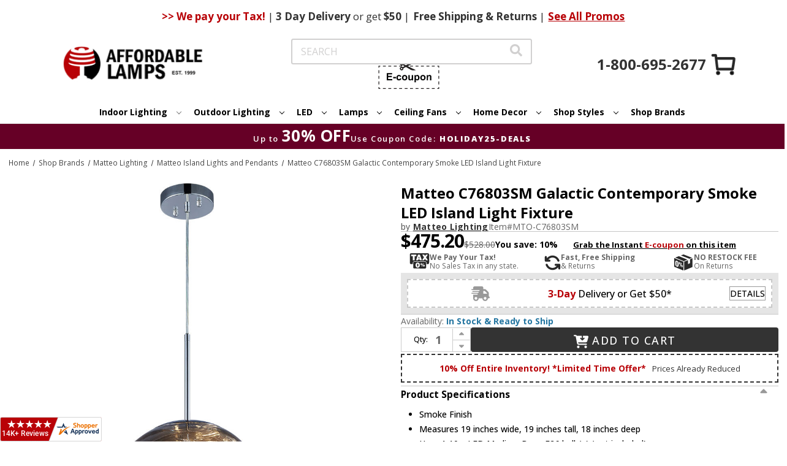

--- FILE ---
content_type: text/html;charset=UTF-8
request_url: https://imgs.signifyd.com/fp/ls_fp.html;CIS3SID=D8E6406CF96BFA4CA1E5E5293B4F5F32?org_id=w2txo5aa&session_id=stores/2yvqhzn3by-33oybz3pxcaknbmo&nonce=96c4eb98f05518b4
body_size: 15375
content:
<!DOCTYPE html><html lang="en"><title>empty</title><body><script type="text/javascript">var td_1K=td_1K||{};td_1K.td_3n=function(td_z,td_t){try{var td_i=[""];var td_o=0;for(var td_S=0;td_S<td_t.length;++td_S){td_i.push(String.fromCharCode(td_z.charCodeAt(td_o)^td_t.charCodeAt(td_S)));td_o++;
if(td_o>=td_z.length){td_o=0;}}return td_i.join("");}catch(td_b){return null;}};td_1K.td_0C=function(td_Z){if(!String||!String.fromCharCode||!parseInt){return null;}try{this.td_c=td_Z;this.td_d="";this.td_f=function(td_A,td_H){if(0===this.td_d.length){var td_i=this.td_c.substr(0,32);
var td_h="";for(var td_W=32;td_W<td_Z.length;td_W+=2){td_h+=String.fromCharCode(parseInt(td_Z.substr(td_W,2),16));}this.td_d=td_1K.td_3n(td_i,td_h);}if(this.td_d.substr){return this.td_d.substr(td_A,td_H);
}};}catch(td_n){}return null;};td_1K.td_3x=function(td_c){if(td_c===null||td_c.length===null||!String||!String.fromCharCode){return null;}var td_Q=null;try{var td_h="";var td_F=[];var td_o=String.fromCharCode(48)+String.fromCharCode(48)+String.fromCharCode(48);
var td_B=0;for(var td_g=0;td_g<td_c.length;++td_g){if(65+td_B>=126){td_B=0;}var td_v=(td_o+td_c.charCodeAt(td_B++)).slice(-3);td_F.push(td_v);}var td_D=td_F.join("");td_B=0;for(var td_g=0;td_g<td_D.length;
++td_g){if(65+td_B>=126){td_B=0;}var td_T=String.fromCharCode(65+td_B++);if(td_T!==[][[]]+""){td_h+=td_T;}}td_Q=td_1K.td_3n(td_h,td_D);}catch(td_V){return null;}return td_Q;};td_1K.td_0R=function(td_L){if(td_L===null||td_L.length===null){return null;
}var td_g="";try{var td_R="";var td_T=0;for(var td_s=0;td_s<td_L.length;++td_s){if(65+td_T>=126){td_T=0;}var td_E=String.fromCharCode(65+td_T++);if(td_E!==[][[]]+""){td_R+=td_E;}}var td_S=td_1K.td_3n(td_R,td_L);
var td_X=td_S.match(/.{1,3}/g);for(var td_s=0;td_s<td_X.length;++td_s){td_g+=String.fromCharCode(parseInt(td_X[td_s],10));}}catch(td_O){return null;}return td_g;};td_1K.tdz_7fbd637fb73048c78c187a2cd4e8ac12=new td_1K.td_0C("\x37\x66\x62\x64\x36\x33\x37\x66\x62\x37\x33\x30\x34\x38\x63\x37\x38\x63\x31\x38\x37\x61\x32\x63\x64\x34\x65\x38\x61\x63\x31\x32\x35\x65\x30\x38\x31\x32\x31\x31\x34\x32\x31\x33\x35\x65\x31\x35\x34\x32\x35\x65\x35\x64\x34\x36\x35\x35\x35\x34\x30\x61\x35\x33\x31\x38\x31\x37\x34\x38\x34\x38\x35\x32\x30\x65\x35\x30\x30\x39\x30\x31\x35\x37\x31\x31\x30\x38\x35\x30\x35\x31\x30\x32\x30\x36\x30\x32\x35\x30\x35\x35\x35\x63\x30\x66\x35\x32\x35\x35\x30\x35\x30\x36\x35\x32\x35\x35\x36\x62\x35\x62\x35\x61\x30\x39\x35\x32\x35\x62\x31\x37\x31\x31\x37\x39\x34\x35\x31\x33\x35\x33\x31\x61\x33\x39\x34\x37\x31\x31\x34\x61\x30\x38\x30\x64\x35\x36");
td_5A=function(){var td_nX=((typeof(td_1K.tdz_7fbd637fb73048c78c187a2cd4e8ac12)!=="undefined"&&typeof(td_1K.tdz_7fbd637fb73048c78c187a2cd4e8ac12.td_f)!=="undefined")?(td_1K.tdz_7fbd637fb73048c78c187a2cd4e8ac12.td_f(0,21)):null);
var td_eu=typeof window===((typeof(td_1K.tdz_7fbd637fb73048c78c187a2cd4e8ac12)!=="undefined"&&typeof(td_1K.tdz_7fbd637fb73048c78c187a2cd4e8ac12.td_f)!=="undefined")?(td_1K.tdz_7fbd637fb73048c78c187a2cd4e8ac12.td_f(21,6)):null);
var td_SO=td_eu?window:{};if(td_SO.JS_SHA256_NO_WINDOW){td_eu=false;}var td_JM=!td_SO.JS_SHA256_NO_ARRAY_BUFFER&&typeof ArrayBuffer!==[][[]]+"";var td_rg=((typeof(td_1K.tdz_7fbd637fb73048c78c187a2cd4e8ac12)!=="undefined"&&typeof(td_1K.tdz_7fbd637fb73048c78c187a2cd4e8ac12.td_f)!=="undefined")?(td_1K.tdz_7fbd637fb73048c78c187a2cd4e8ac12.td_f(27,16)):null).split("");
var td_O7=[-2147483648,8388608,32768,128];var td_T5=[24,16,8,0];var td_OO=[1116352408,1899447441,3049323471,3921009573,961987163,1508970993,2453635748,2870763221,3624381080,310598401,607225278,1426881987,1925078388,2162078206,2614888103,3248222580,3835390401,4022224774,264347078,604807628,770255983,1249150122,1555081692,1996064986,2554220882,2821834349,2952996808,3210313671,3336571891,3584528711,113926993,338241895,666307205,773529912,1294757372,1396182291,1695183700,1986661051,2177026350,2456956037,2730485921,2820302411,3259730800,3345764771,3516065817,3600352804,4094571909,275423344,430227734,506948616,659060556,883997877,958139571,1322822218,1537002063,1747873779,1955562222,2024104815,2227730452,2361852424,2428436474,2756734187,3204031479,3329325298];
var td_h=[];if(td_SO.JS_SHA256_NO_NODE_JS||!Array.isArray){Array.isArray=function(td_lL){return Object.prototype.toString.call(td_lL)===((typeof(td_1K.tdz_7fbd637fb73048c78c187a2cd4e8ac12)!=="undefined"&&typeof(td_1K.tdz_7fbd637fb73048c78c187a2cd4e8ac12.td_f)!=="undefined")?(td_1K.tdz_7fbd637fb73048c78c187a2cd4e8ac12.td_f(43,14)):null);
};}if(td_JM&&(td_SO.JS_SHA256_NO_ARRAY_BUFFER_IS_VIEW||!ArrayBuffer.isView)){ArrayBuffer.isView=function(td_gC){return typeof td_gC===((typeof(td_1K.tdz_7fbd637fb73048c78c187a2cd4e8ac12)!=="undefined"&&typeof(td_1K.tdz_7fbd637fb73048c78c187a2cd4e8ac12.td_f)!=="undefined")?(td_1K.tdz_7fbd637fb73048c78c187a2cd4e8ac12.td_f(21,6)):null)&&td_gC.buffer&&td_gC.buffer.constructor===ArrayBuffer;
};}instance=new td_E0(false,false);this.update=function(td_c3){instance.update(td_c3);};this.hash=function(td_U5){instance.update(td_U5);return instance.toString();};this.toString=function(){return instance.toString();
};function td_E0(){this.blocks=[0,0,0,0,0,0,0,0,0,0,0,0,0,0,0,0,0];this.h0=1779033703;this.h1=3144134277;this.h2=1013904242;this.h3=2773480762;this.h4=1359893119;this.h5=2600822924;this.h6=528734635;this.h7=1541459225;
this.block=this.start=this.bytes=this.hBytes=0;this.finalized=this.hashed=false;this.first=true;}td_E0.prototype.update=function(td_VC){if(this.finalized){return;}var td_f5,td_l5=typeof td_VC;if(td_l5!==((typeof(td_1K.tdz_7fbd637fb73048c78c187a2cd4e8ac12)!=="undefined"&&typeof(td_1K.tdz_7fbd637fb73048c78c187a2cd4e8ac12.td_f)!=="undefined")?(td_1K.tdz_7fbd637fb73048c78c187a2cd4e8ac12.td_f(57,6)):null)){if(td_l5===((typeof(td_1K.tdz_7fbd637fb73048c78c187a2cd4e8ac12)!=="undefined"&&typeof(td_1K.tdz_7fbd637fb73048c78c187a2cd4e8ac12.td_f)!=="undefined")?(td_1K.tdz_7fbd637fb73048c78c187a2cd4e8ac12.td_f(21,6)):null)){if(td_VC===null){throw new Error(td_nX);
}else{if(td_JM&&td_VC.constructor===ArrayBuffer){td_VC=new Uint8Array(td_VC);}else{if(!Array.isArray(td_VC)){if(!td_JM||!ArrayBuffer.isView(td_VC)){throw new Error(td_nX);}}}}}else{throw new Error(td_nX);
}td_f5=true;}var td_zb,td_dn=0,td_Wz,td_vA=td_VC.length,td_Ho=this.blocks;while(td_dn<td_vA){if(this.hashed){this.hashed=false;td_Ho[0]=this.block;td_Ho[16]=td_Ho[1]=td_Ho[2]=td_Ho[3]=td_Ho[4]=td_Ho[5]=td_Ho[6]=td_Ho[7]=td_Ho[8]=td_Ho[9]=td_Ho[10]=td_Ho[11]=td_Ho[12]=td_Ho[13]=td_Ho[14]=td_Ho[15]=0;
}if(td_f5){for(td_Wz=this.start;td_dn<td_vA&&td_Wz<64;++td_dn){td_Ho[td_Wz>>2]|=td_VC[td_dn]<<td_T5[td_Wz++&3];}}else{for(td_Wz=this.start;td_dn<td_vA&&td_Wz<64;++td_dn){td_zb=td_VC.charCodeAt(td_dn);if(td_zb<128){td_Ho[td_Wz>>2]|=td_zb<<td_T5[td_Wz++&3];
}else{if(td_zb<2048){td_Ho[td_Wz>>2]|=(192|(td_zb>>6))<<td_T5[td_Wz++&3];td_Ho[td_Wz>>2]|=(128|(td_zb&63))<<td_T5[td_Wz++&3];}else{if(td_zb<55296||td_zb>=57344){td_Ho[td_Wz>>2]|=(224|(td_zb>>12))<<td_T5[td_Wz++&3];
td_Ho[td_Wz>>2]|=(128|((td_zb>>6)&63))<<td_T5[td_Wz++&3];td_Ho[td_Wz>>2]|=(128|(td_zb&63))<<td_T5[td_Wz++&3];}else{td_zb=65536+(((td_zb&1023)<<10)|(td_VC.charCodeAt(++td_dn)&1023));td_Ho[td_Wz>>2]|=(240|(td_zb>>18))<<td_T5[td_Wz++&3];
td_Ho[td_Wz>>2]|=(128|((td_zb>>12)&63))<<td_T5[td_Wz++&3];td_Ho[td_Wz>>2]|=(128|((td_zb>>6)&63))<<td_T5[td_Wz++&3];td_Ho[td_Wz>>2]|=(128|(td_zb&63))<<td_T5[td_Wz++&3];}}}}}this.lastByteIndex=td_Wz;this.bytes+=td_Wz-this.start;
if(td_Wz>=64){this.block=td_Ho[16];this.start=td_Wz-64;this.hash();this.hashed=true;}else{this.start=td_Wz;}}if(this.bytes>4294967295){this.hBytes+=this.bytes/4294967296<<0;this.bytes=this.bytes%4294967296;
}return this;};td_E0.prototype.finalize=function(){if(this.finalized){return;}this.finalized=true;var td_Kc=this.blocks,td_jX=this.lastByteIndex;td_Kc[16]=this.block;td_Kc[td_jX>>2]|=td_O7[td_jX&3];this.block=td_Kc[16];
if(td_jX>=56){if(!this.hashed){this.hash();}td_Kc[0]=this.block;td_Kc[16]=td_Kc[1]=td_Kc[2]=td_Kc[3]=td_Kc[4]=td_Kc[5]=td_Kc[6]=td_Kc[7]=td_Kc[8]=td_Kc[9]=td_Kc[10]=td_Kc[11]=td_Kc[12]=td_Kc[13]=td_Kc[14]=td_Kc[15]=0;
}td_Kc[14]=this.hBytes<<3|this.bytes>>>29;td_Kc[15]=this.bytes<<3;this.hash();};td_E0.prototype.hash=function(){var td_st=this.h0,td_jP=this.h1,td_eX=this.h2,td_Cd=this.h3,td_lR=this.h4,td_Yp=this.h5,td_l4=this.h6,td_x4=this.h7,td_EN=this.blocks,td_S7,td_Kj,td_rh,td_yB,td_bn,td_AN,td_Ev,td_TD,td_Z9,td_MP,td_WD;
for(td_S7=16;td_S7<64;++td_S7){td_bn=td_EN[td_S7-15];td_Kj=((td_bn>>>7)|(td_bn<<25))^((td_bn>>>18)|(td_bn<<14))^(td_bn>>>3);td_bn=td_EN[td_S7-2];td_rh=((td_bn>>>17)|(td_bn<<15))^((td_bn>>>19)|(td_bn<<13))^(td_bn>>>10);
td_EN[td_S7]=td_EN[td_S7-16]+td_Kj+td_EN[td_S7-7]+td_rh<<0;}td_WD=td_jP&td_eX;for(td_S7=0;td_S7<64;td_S7+=4){if(this.first){td_TD=704751109;td_bn=td_EN[0]-210244248;td_x4=td_bn-1521486534<<0;td_Cd=td_bn+143694565<<0;
this.first=false;}else{td_Kj=((td_st>>>2)|(td_st<<30))^((td_st>>>13)|(td_st<<19))^((td_st>>>22)|(td_st<<10));td_rh=((td_lR>>>6)|(td_lR<<26))^((td_lR>>>11)|(td_lR<<21))^((td_lR>>>25)|(td_lR<<7));td_TD=td_st&td_jP;
td_yB=td_TD^(td_st&td_eX)^td_WD;td_Ev=(td_lR&td_Yp)^(~td_lR&td_l4);td_bn=td_x4+td_rh+td_Ev+td_OO[td_S7]+td_EN[td_S7];td_AN=td_Kj+td_yB;td_x4=td_Cd+td_bn<<0;td_Cd=td_bn+td_AN<<0;}td_Kj=((td_Cd>>>2)|(td_Cd<<30))^((td_Cd>>>13)|(td_Cd<<19))^((td_Cd>>>22)|(td_Cd<<10));
td_rh=((td_x4>>>6)|(td_x4<<26))^((td_x4>>>11)|(td_x4<<21))^((td_x4>>>25)|(td_x4<<7));td_Z9=td_Cd&td_st;td_yB=td_Z9^(td_Cd&td_jP)^td_TD;td_Ev=(td_x4&td_lR)^(~td_x4&td_Yp);td_bn=td_l4+td_rh+td_Ev+td_OO[td_S7+1]+td_EN[td_S7+1];
td_AN=td_Kj+td_yB;td_l4=td_eX+td_bn<<0;td_eX=td_bn+td_AN<<0;td_Kj=((td_eX>>>2)|(td_eX<<30))^((td_eX>>>13)|(td_eX<<19))^((td_eX>>>22)|(td_eX<<10));td_rh=((td_l4>>>6)|(td_l4<<26))^((td_l4>>>11)|(td_l4<<21))^((td_l4>>>25)|(td_l4<<7));
td_MP=td_eX&td_Cd;td_yB=td_MP^(td_eX&td_st)^td_Z9;td_Ev=(td_l4&td_x4)^(~td_l4&td_lR);td_bn=td_Yp+td_rh+td_Ev+td_OO[td_S7+2]+td_EN[td_S7+2];td_AN=td_Kj+td_yB;td_Yp=td_jP+td_bn<<0;td_jP=td_bn+td_AN<<0;td_Kj=((td_jP>>>2)|(td_jP<<30))^((td_jP>>>13)|(td_jP<<19))^((td_jP>>>22)|(td_jP<<10));
td_rh=((td_Yp>>>6)|(td_Yp<<26))^((td_Yp>>>11)|(td_Yp<<21))^((td_Yp>>>25)|(td_Yp<<7));td_WD=td_jP&td_eX;td_yB=td_WD^(td_jP&td_Cd)^td_MP;td_Ev=(td_Yp&td_l4)^(~td_Yp&td_x4);td_bn=td_lR+td_rh+td_Ev+td_OO[td_S7+3]+td_EN[td_S7+3];
td_AN=td_Kj+td_yB;td_lR=td_st+td_bn<<0;td_st=td_bn+td_AN<<0;}this.h0=this.h0+td_st<<0;this.h1=this.h1+td_jP<<0;this.h2=this.h2+td_eX<<0;this.h3=this.h3+td_Cd<<0;this.h4=this.h4+td_lR<<0;this.h5=this.h5+td_Yp<<0;
this.h6=this.h6+td_l4<<0;this.h7=this.h7+td_x4<<0;};td_E0.prototype.hex=function(){this.finalize();var td_rZ=this.h0,td_TH=this.h1,td_ND=this.h2,td_Jl=this.h3,td_Od=this.h4,td_Zq=this.h5,td_yF=this.h6,td_ED=this.h7;
var td_pI=td_rg[(td_rZ>>28)&15]+td_rg[(td_rZ>>24)&15]+td_rg[(td_rZ>>20)&15]+td_rg[(td_rZ>>16)&15]+td_rg[(td_rZ>>12)&15]+td_rg[(td_rZ>>8)&15]+td_rg[(td_rZ>>4)&15]+td_rg[td_rZ&15]+td_rg[(td_TH>>28)&15]+td_rg[(td_TH>>24)&15]+td_rg[(td_TH>>20)&15]+td_rg[(td_TH>>16)&15]+td_rg[(td_TH>>12)&15]+td_rg[(td_TH>>8)&15]+td_rg[(td_TH>>4)&15]+td_rg[td_TH&15]+td_rg[(td_ND>>28)&15]+td_rg[(td_ND>>24)&15]+td_rg[(td_ND>>20)&15]+td_rg[(td_ND>>16)&15]+td_rg[(td_ND>>12)&15]+td_rg[(td_ND>>8)&15]+td_rg[(td_ND>>4)&15]+td_rg[td_ND&15]+td_rg[(td_Jl>>28)&15]+td_rg[(td_Jl>>24)&15]+td_rg[(td_Jl>>20)&15]+td_rg[(td_Jl>>16)&15]+td_rg[(td_Jl>>12)&15]+td_rg[(td_Jl>>8)&15]+td_rg[(td_Jl>>4)&15]+td_rg[td_Jl&15]+td_rg[(td_Od>>28)&15]+td_rg[(td_Od>>24)&15]+td_rg[(td_Od>>20)&15]+td_rg[(td_Od>>16)&15]+td_rg[(td_Od>>12)&15]+td_rg[(td_Od>>8)&15]+td_rg[(td_Od>>4)&15]+td_rg[td_Od&15]+td_rg[(td_Zq>>28)&15]+td_rg[(td_Zq>>24)&15]+td_rg[(td_Zq>>20)&15]+td_rg[(td_Zq>>16)&15]+td_rg[(td_Zq>>12)&15]+td_rg[(td_Zq>>8)&15]+td_rg[(td_Zq>>4)&15]+td_rg[td_Zq&15]+td_rg[(td_yF>>28)&15]+td_rg[(td_yF>>24)&15]+td_rg[(td_yF>>20)&15]+td_rg[(td_yF>>16)&15]+td_rg[(td_yF>>12)&15]+td_rg[(td_yF>>8)&15]+td_rg[(td_yF>>4)&15]+td_rg[td_yF&15];
td_pI+=td_rg[(td_ED>>28)&15]+td_rg[(td_ED>>24)&15]+td_rg[(td_ED>>20)&15]+td_rg[(td_ED>>16)&15]+td_rg[(td_ED>>12)&15]+td_rg[(td_ED>>8)&15]+td_rg[(td_ED>>4)&15]+td_rg[td_ED&15];return td_pI;};td_E0.prototype.toString=td_E0.prototype.hex;
};var td_1K=td_1K||{};td_1K.td_5C=function(){};td_1K.hasDebug=false;td_1K.trace=function(){};td_1K.hasTrace=false;var td_2n={};td_2n.td_3P=function(td_J,td_n){td_n=(typeof td_n===[][[]]+"")?true:td_n;if(td_n){td_J=td_0w.td_1h(td_J);}var td_C=[1518500249,1859775393,2400959708,3395469782];td_J+=String.fromCharCode(128);
var td_j=td_J.length/4+2;var td_Q=Math.ceil(td_j/16);var td_H=new Array(td_Q);for(var td_d=0;td_d<td_Q;td_d++){td_H[td_d]=new Array(16);for(var td_B=0;td_B<16;td_B++){td_H[td_d][td_B]=(td_J.charCodeAt(td_d*64+td_B*4)<<24)|(td_J.charCodeAt(td_d*64+td_B*4+1)<<16)|(td_J.charCodeAt(td_d*64+td_B*4+2)<<8)|(td_J.charCodeAt(td_d*64+td_B*4+3));
}}td_H[td_Q-1][14]=((td_J.length-1)*8)/Math.pow(2,32);td_H[td_Q-1][14]=Math.floor(td_H[td_Q-1][14]);td_H[td_Q-1][15]=((td_J.length-1)*8)&4294967295;var td_K=1732584193;var td_N=4023233417;var td_v=2562383102;
var td_M=271733878;var td_O=3285377520;var td_t=new Array(80);var td_c,td_h,td_P,td_u,td_w;for(var td_d=0;td_d<td_Q;td_d++){for(var td_D=0;td_D<16;td_D++){td_t[td_D]=td_H[td_d][td_D];}for(var td_D=16;td_D<80;
td_D++){td_t[td_D]=td_2n.td_2i(td_t[td_D-3]^td_t[td_D-8]^td_t[td_D-14]^td_t[td_D-16],1);}td_c=td_K;td_h=td_N;td_P=td_v;td_u=td_M;td_w=td_O;for(var td_D=0;td_D<80;td_D++){var td_r=Math.floor(td_D/20);var td_i=(td_2n.td_2i(td_c,5)+td_2n.f(td_r,td_h,td_P,td_u)+td_w+td_C[td_r]+td_t[td_D])&4294967295;
td_w=td_u;td_u=td_P;td_P=td_2n.td_2i(td_h,30);td_h=td_c;td_c=td_i;}td_K=(td_K+td_c)&4294967295;td_N=(td_N+td_h)&4294967295;td_v=(td_v+td_P)&4294967295;td_M=(td_M+td_u)&4294967295;td_O=(td_O+td_w)&4294967295;
}return td_2n.td_4l(td_K)+td_2n.td_4l(td_N)+td_2n.td_4l(td_v)+td_2n.td_4l(td_M)+td_2n.td_4l(td_O);};td_2n.f=function(td_x,td_D,td_C,td_h){switch(td_x){case 0:return(td_D&td_C)^(~td_D&td_h);case 1:return td_D^td_C^td_h;
case 2:return(td_D&td_C)^(td_D&td_h)^(td_C&td_h);case 3:return td_D^td_C^td_h;}};td_2n.td_2i=function(td_M,td_C){return(td_M<<td_C)|(td_M>>>(32-td_C));};td_2n.td_4l=function(td_C){var td_x="",td_K;for(var td_N=7;
td_N>=0;td_N--){td_K=(td_C>>>(td_N*4))&15;td_x+=td_K.toString(16);}return td_x;};var td_0w={};td_0w.td_1h=function(td_u){var td_h=td_u.replace(/[\u0080-\u07ff]/g,function(td_B){var td_r=td_B.charCodeAt(0);
return String.fromCharCode(192|td_r>>6,128|td_r&63);});td_h=td_h.replace(/[\u0800-\uffff]/g,function(td_I){var td_U=td_I.charCodeAt(0);return String.fromCharCode(224|td_U>>12,128|td_U>>6&63,128|td_U&63);
});return td_h;};function td_1x(td_c){return td_2n.td_3P(td_c,true);}td_1K.tdz_fbd63180b9a346aeb4b1bd4a796cf901=new td_1K.td_0C("\x66\x62\x64\x36\x33\x31\x38\x30\x62\x39\x61\x33\x34\x36\x61\x65\x62\x34\x62\x31\x62\x64\x34\x61\x37\x39\x36\x63\x66\x39\x30\x31\x35\x36\x35\x32\x35\x34\x30\x36\x30\x33\x30\x31\x30\x38\x30\x30");
var td_h=(function(){function td_EC(td_Hh,td_tV){td_Hh=[td_Hh[0]>>>16,td_Hh[0]&65535,td_Hh[1]>>>16,td_Hh[1]&65535];td_tV=[td_tV[0]>>>16,td_tV[0]&65535,td_tV[1]>>>16,td_tV[1]&65535];var td_Mw=[0,0,0,0];
td_Mw[3]+=td_Hh[3]+td_tV[3];td_Mw[2]+=td_Mw[3]>>>16;td_Mw[3]&=65535;td_Mw[2]+=td_Hh[2]+td_tV[2];td_Mw[1]+=td_Mw[2]>>>16;td_Mw[2]&=65535;td_Mw[1]+=td_Hh[1]+td_tV[1];td_Mw[0]+=td_Mw[1]>>>16;td_Mw[1]&=65535;
td_Mw[0]+=td_Hh[0]+td_tV[0];td_Mw[0]&=65535;return[(td_Mw[0]<<16)|td_Mw[1],(td_Mw[2]<<16)|td_Mw[3]];}function td_st(td_Vd,td_Ox){td_Vd=[td_Vd[0]>>>16,td_Vd[0]&65535,td_Vd[1]>>>16,td_Vd[1]&65535];td_Ox=[td_Ox[0]>>>16,td_Ox[0]&65535,td_Ox[1]>>>16,td_Ox[1]&65535];
var td_c2=[0,0,0,0];td_c2[3]+=td_Vd[3]*td_Ox[3];td_c2[2]+=td_c2[3]>>>16;td_c2[3]&=65535;td_c2[2]+=td_Vd[2]*td_Ox[3];td_c2[1]+=td_c2[2]>>>16;td_c2[2]&=65535;td_c2[2]+=td_Vd[3]*td_Ox[2];td_c2[1]+=td_c2[2]>>>16;
td_c2[2]&=65535;td_c2[1]+=td_Vd[1]*td_Ox[3];td_c2[0]+=td_c2[1]>>>16;td_c2[1]&=65535;td_c2[1]+=td_Vd[2]*td_Ox[2];td_c2[0]+=td_c2[1]>>>16;td_c2[1]&=65535;td_c2[1]+=td_Vd[3]*td_Ox[1];td_c2[0]+=td_c2[1]>>>16;
td_c2[1]&=65535;td_c2[0]+=(td_Vd[0]*td_Ox[3])+(td_Vd[1]*td_Ox[2])+(td_Vd[2]*td_Ox[1])+(td_Vd[3]*td_Ox[0]);td_c2[0]&=65535;return[(td_c2[0]<<16)|td_c2[1],(td_c2[2]<<16)|td_c2[3]];}function td_cc(td_Dg,td_e9){td_e9%=64;
if(td_e9===32){return[td_Dg[1],td_Dg[0]];}else{if(td_e9<32){return[(td_Dg[0]<<td_e9)|(td_Dg[1]>>>(32-td_e9)),(td_Dg[1]<<td_e9)|(td_Dg[0]>>>(32-td_e9))];}else{td_e9-=32;return[(td_Dg[1]<<td_e9)|(td_Dg[0]>>>(32-td_e9)),(td_Dg[0]<<td_e9)|(td_Dg[1]>>>(32-td_e9))];
}}}function td_iJ(td_Gg,td_lL){td_lL%=64;if(td_lL===0){return td_Gg;}else{if(td_lL<32){return[(td_Gg[0]<<td_lL)|(td_Gg[1]>>>(32-td_lL)),td_Gg[1]<<td_lL];}else{return[td_Gg[1]<<(td_lL-32),0];}}}function td_hT(td_zd,td_j0){return[td_zd[0]^td_j0[0],td_zd[1]^td_j0[1]];
}function td_Bx(td_lV){td_lV=td_hT(td_lV,[0,td_lV[0]>>>1]);td_lV=td_st(td_lV,[4283543511,3981806797]);td_lV=td_hT(td_lV,[0,td_lV[0]>>>1]);td_lV=td_st(td_lV,[3301882366,444984403]);td_lV=td_hT(td_lV,[0,td_lV[0]>>>1]);
return td_lV;}function td_xv(td_BB,td_Jl){td_BB=td_BB||"";td_Jl=td_Jl||0;var td_bJ=td_BB.length%16;var td_vc=td_BB.length-td_bJ;var td_PJ=[0,td_Jl];var td_Xu=[0,td_Jl];var td_zN=[0,0];var td_Z8=[0,0];var td_k4=[2277735313,289559509];
var td_EA=[1291169091,658871167];for(var td_Tn=0;td_Tn<td_vc;td_Tn=td_Tn+16){td_zN=[((td_BB.charCodeAt(td_Tn+4)&255))|((td_BB.charCodeAt(td_Tn+5)&255)<<8)|((td_BB.charCodeAt(td_Tn+6)&255)<<16)|((td_BB.charCodeAt(td_Tn+7)&255)<<24),((td_BB.charCodeAt(td_Tn)&255))|((td_BB.charCodeAt(td_Tn+1)&255)<<8)|((td_BB.charCodeAt(td_Tn+2)&255)<<16)|((td_BB.charCodeAt(td_Tn+3)&255)<<24)];
td_Z8=[((td_BB.charCodeAt(td_Tn+12)&255))|((td_BB.charCodeAt(td_Tn+13)&255)<<8)|((td_BB.charCodeAt(td_Tn+14)&255)<<16)|((td_BB.charCodeAt(td_Tn+15)&255)<<24),((td_BB.charCodeAt(td_Tn+8)&255))|((td_BB.charCodeAt(td_Tn+9)&255)<<8)|((td_BB.charCodeAt(td_Tn+10)&255)<<16)|((td_BB.charCodeAt(td_Tn+11)&255)<<24)];
td_zN=td_st(td_zN,td_k4);td_zN=td_cc(td_zN,31);td_zN=td_st(td_zN,td_EA);td_PJ=td_hT(td_PJ,td_zN);td_PJ=td_cc(td_PJ,27);td_PJ=td_EC(td_PJ,td_Xu);td_PJ=td_EC(td_st(td_PJ,[0,5]),[0,1390208809]);td_Z8=td_st(td_Z8,td_EA);
td_Z8=td_cc(td_Z8,33);td_Z8=td_st(td_Z8,td_k4);td_Xu=td_hT(td_Xu,td_Z8);td_Xu=td_cc(td_Xu,31);td_Xu=td_EC(td_Xu,td_PJ);td_Xu=td_EC(td_st(td_Xu,[0,5]),[0,944331445]);}td_zN=[0,0];td_Z8=[0,0];switch(td_bJ){case 15:td_Z8=td_hT(td_Z8,td_iJ([0,td_BB.charCodeAt(td_Tn+14)],48));
case 14:td_Z8=td_hT(td_Z8,td_iJ([0,td_BB.charCodeAt(td_Tn+13)],40));case 13:td_Z8=td_hT(td_Z8,td_iJ([0,td_BB.charCodeAt(td_Tn+12)],32));case 12:td_Z8=td_hT(td_Z8,td_iJ([0,td_BB.charCodeAt(td_Tn+11)],24));
case 11:td_Z8=td_hT(td_Z8,td_iJ([0,td_BB.charCodeAt(td_Tn+10)],16));case 10:td_Z8=td_hT(td_Z8,td_iJ([0,td_BB.charCodeAt(td_Tn+9)],8));case 9:td_Z8=td_hT(td_Z8,[0,td_BB.charCodeAt(td_Tn+8)]);td_Z8=td_st(td_Z8,td_EA);
td_Z8=td_cc(td_Z8,33);td_Z8=td_st(td_Z8,td_k4);td_Xu=td_hT(td_Xu,td_Z8);case 8:td_zN=td_hT(td_zN,td_iJ([0,td_BB.charCodeAt(td_Tn+7)],56));case 7:td_zN=td_hT(td_zN,td_iJ([0,td_BB.charCodeAt(td_Tn+6)],48));
case 6:td_zN=td_hT(td_zN,td_iJ([0,td_BB.charCodeAt(td_Tn+5)],40));case 5:td_zN=td_hT(td_zN,td_iJ([0,td_BB.charCodeAt(td_Tn+4)],32));case 4:td_zN=td_hT(td_zN,td_iJ([0,td_BB.charCodeAt(td_Tn+3)],24));case 3:td_zN=td_hT(td_zN,td_iJ([0,td_BB.charCodeAt(td_Tn+2)],16));
case 2:td_zN=td_hT(td_zN,td_iJ([0,td_BB.charCodeAt(td_Tn+1)],8));case 1:td_zN=td_hT(td_zN,[0,td_BB.charCodeAt(td_Tn)]);td_zN=td_st(td_zN,td_k4);td_zN=td_cc(td_zN,31);td_zN=td_st(td_zN,td_EA);td_PJ=td_hT(td_PJ,td_zN);
}td_PJ=td_hT(td_PJ,[0,td_BB.length]);td_Xu=td_hT(td_Xu,[0,td_BB.length]);td_PJ=td_EC(td_PJ,td_Xu);td_Xu=td_EC(td_Xu,td_PJ);td_PJ=td_Bx(td_PJ);td_Xu=td_Bx(td_Xu);td_PJ=td_EC(td_PJ,td_Xu);td_Xu=td_EC(td_Xu,td_PJ);
return(((typeof(td_1K.tdz_fbd63180b9a346aeb4b1bd4a796cf901)!=="undefined"&&typeof(td_1K.tdz_fbd63180b9a346aeb4b1bd4a796cf901.td_f)!=="undefined")?(td_1K.tdz_fbd63180b9a346aeb4b1bd4a796cf901.td_f(0,8)):null)+(td_PJ[0]>>>0).toString(16)).slice(-8)+(((typeof(td_1K.tdz_fbd63180b9a346aeb4b1bd4a796cf901)!=="undefined"&&typeof(td_1K.tdz_fbd63180b9a346aeb4b1bd4a796cf901.td_f)!=="undefined")?(td_1K.tdz_fbd63180b9a346aeb4b1bd4a796cf901.td_f(0,8)):null)+(td_PJ[1]>>>0).toString(16)).slice(-8)+(((typeof(td_1K.tdz_fbd63180b9a346aeb4b1bd4a796cf901)!=="undefined"&&typeof(td_1K.tdz_fbd63180b9a346aeb4b1bd4a796cf901.td_f)!=="undefined")?(td_1K.tdz_fbd63180b9a346aeb4b1bd4a796cf901.td_f(0,8)):null)+(td_Xu[0]>>>0).toString(16)).slice(-8)+(((typeof(td_1K.tdz_fbd63180b9a346aeb4b1bd4a796cf901)!=="undefined"&&typeof(td_1K.tdz_fbd63180b9a346aeb4b1bd4a796cf901.td_f)!=="undefined")?(td_1K.tdz_fbd63180b9a346aeb4b1bd4a796cf901.td_f(0,8)):null)+(td_Xu[1]>>>0).toString(16)).slice(-8);
}return{murmur3_hash128:td_xv};})();function td_0B(td_A1,td_ry){return td_h.murmur3_hash128(td_A1,td_ry);}td_1K.tdz_e8fc2646f0084958b47652f0fcece68f=new td_1K.td_0C("\x65\x38\x66\x63\x32\x36\x34\x36\x66\x30\x30\x38\x34\x39\x35\x38\x62\x34\x37\x36\x35\x32\x66\x30\x66\x63\x65\x63\x65\x36\x38\x66\x34\x35\x37\x37\x33\x36\x33\x31\x31\x64\x31\x36\x37\x62\x36\x36\x33\x34\x37\x66\x34\x30\x35\x64\x34\x36\x35\x38\x31\x35\x37\x37\x33\x32\x36\x30\x31\x38\x31\x36\x37\x61\x36\x32\x33\x32\x37\x66\x31\x36\x30\x36\x31\x37\x30\x32\x34\x35\x36\x32\x35\x37\x31\x33\x30\x36\x35\x30\x32\x39\x31\x33\x35\x37\x34\x34\x35\x35\x31\x36\x32\x62\x35\x39\x35\x65\x35\x31\x37\x31\x35\x64\x35\x32\x35\x64\x34\x64\x37\x31\x35\x33\x35\x31\x35\x30\x37\x37\x30\x32\x35\x37\x34\x39\x32\x36\x30\x31\x30\x34\x32\x30\x35\x32\x35\x66\x32\x37\x34\x61\x37\x64\x30\x32\x30\x34\x37\x33\x37\x33\x35\x30\x35\x31\x30\x66\x37\x66\x36\x33\x31\x37\x37\x31\x35\x64\x35\x32\x35\x31\x32\x64\x36\x37\x36\x65\x35\x37\x37\x37\x34\x30\x30\x39\x34\x37\x31\x35\x30\x36\x31\x37\x33\x61\x30\x34\x35\x38\x35\x63\x30\x33\x31\x64\x36\x62\x30\x37\x30\x65\x34\x31\x34\x33\x35\x61\x35\x31\x32\x34\x34\x32\x35\x66\x34\x66\x34\x37\x35\x63\x34\x37\x36\x64\x32\x31\x37\x36\x34\x35\x35\x39\x34\x32\x34\x31\x30\x33\x34\x32\x33\x33\x32\x30\x32\x38\x30\x63\x30\x37\x35\x66\x35\x34\x30\x33\x33\x35\x34\x64\x30\x30\x30\x35\x35\x62\x35\x38\x37\x37\x35\x65\x31\x34\x35\x66\x35\x64\x35\x64\x37\x62\x35\x34\x35\x62\x35\x31\x33\x35\x35\x31\x35\x35\x37\x39\x35\x38\x35\x63\x30\x66\x36\x37\x30\x33\x30\x31\x34\x61\x32\x35\x31\x64\x35\x66\x37\x37\x33\x35\x32\x33\x35\x31\x31\x34\x30\x36\x35\x34\x35\x39\x34\x63\x37\x35\x31\x34\x35\x39\x37\x66\x36\x62\x36\x63\x35\x30\x35\x34\x35\x37\x32\x66\x35\x64\x31\x38\x37\x62\x35\x63\x34\x37\x30\x66\x37\x32\x31\x34\x30\x63\x31\x32\x31\x30\x30\x30\x34\x34\x37\x39\x31\x36\x31\x35\x35\x34\x30\x33\x33\x30\x35\x33\x35\x30\x35\x35\x34\x34\x30\x66\x36\x36\x35\x35\x34\x61\x34\x37\x35\x30\x35\x61\x35\x36\x30\x62\x37\x37\x35\x36\x35\x34\x37\x65\x37\x36\x32\x33\x37\x62\x30\x39\x30\x64\x31\x34\x31\x36\x30\x30\x34\x34\x35\x37\x31\x34\x32\x36\x35\x39\x30\x62\x30\x61\x35\x63\x35\x39\x37\x61\x35\x33\x31\x32\x34\x33\x35\x33\x35\x39\x34\x34\x35\x63\x37\x38\x36\x62\x32\x62\x37\x31\x37\x32\x34\x65\x34\x35\x35\x65\x30\x39\x34\x32\x30\x33\x31\x31\x32\x63\x32\x36\x32\x38\x35\x39\x35\x61\x30\x66\x30\x39\x35\x64\x33\x32\x31\x31\x35\x62\x35\x32\x35\x31\x35\x38\x31\x32\x34\x32\x34\x36\x37\x66\x35\x31\x35\x61\x35\x65\x35\x37\x32\x66\x35\x62\x34\x64\x35\x66\x35\x39\x35\x65\x30\x37\x36\x37\x30\x66\x30\x64\x33\x32\x30\x61\x30\x62\x35\x32\x35\x37\x31\x31\x31\x36\x37\x35\x30\x37\x30\x30\x36\x35\x35\x66\x35\x61\x35\x32\x30\x39\x34\x37\x34\x33\x31\x38\x36\x34\x35\x31\x35\x61\x35\x36\x30\x37\x37\x35\x35\x39\x35\x32\x34\x37\x35\x64\x30\x66\x35\x34\x32\x39\x31\x33\x30\x30\x30\x64\x32\x37\x36\x35\x37\x63\x33\x35\x31\x30\x35\x36\x32\x39\x33\x30\x37\x65\x35\x66\x35\x61\x34\x33\x31\x65\x31\x30\x35\x31\x34\x61\x35\x39\x37\x35\x35\x63\x35\x36\x31\x37\x34\x63\x37\x35\x35\x61\x35\x34\x35\x31\x30\x64\x37\x32\x30\x33\x31\x31\x31\x37\x31\x61\x30\x63\x36\x36\x35\x30\x30\x39\x30\x62\x35\x64\x30\x66\x33\x33\x35\x61\x35\x39\x35\x61\x35\x33\x34\x39\x35\x39\x36\x30\x35\x37\x35\x30\x35\x30\x36\x35\x35\x39\x30\x36\x37\x38\x35\x65\x35\x38\x34\x30\x34\x61\x34\x36\x35\x31\x30\x37\x31\x31\x30\x36\x30\x62\x33\x32\x35\x66\x35\x36\x30\x32\x30\x61\x34\x66\x31\x35\x34\x33\x30\x33\x30\x36\x36\x33\x35\x66\x30\x38\x35\x34\x35\x66\x34\x66\x34\x37\x31\x39\x30\x64\x31\x36\x35\x33\x36\x33\x35\x65\x35\x38\x35\x31\x35\x64\x31\x31\x34\x33\x34\x36\x35\x62\x33\x32\x30\x61\x30\x62\x35\x32\x35\x37\x31\x31\x31\x36\x31\x38\x35\x31\x33\x34\x35\x62\x35\x38\x35\x30\x35\x39\x31\x31\x34\x33\x31\x30\x36\x65\x35\x64\x34\x61\x34\x31\x35\x39\x33\x35\x35\x64\x35\x39\x35\x32\x35\x61\x34\x35\x31\x35\x31\x30\x33\x35\x30\x36\x31\x37\x31\x35\x30\x30\x34\x34\x31\x38\x35\x34\x35\x35\x30\x38\x35\x35\x33\x34\x35\x62\x35\x38\x35\x30\x35\x39\x31\x31\x34\x33\x31\x30\x36\x30\x36\x34\x36\x65\x35\x63\x35\x36\x30\x36\x35\x62\x34\x30\x34\x35\x31\x35\x30\x30\x35\x36\x30\x30\x35\x36\x33\x34\x30\x63\x30\x64\x30\x31\x35\x39\x34\x66\x31\x35\x34\x35\x37\x35\x32\x33\x33\x34\x35\x62\x35\x38\x35\x30\x35\x39\x31\x31\x34\x33\x31\x30\x30\x31\x30\x63\x36\x65\x35\x63\x35\x36\x30\x36\x35\x62\x34\x30\x34\x35\x31\x35\x30\x62\x35\x33\x36\x37\x30\x66\x30\x64\x30\x31\x30\x63\x31\x32\x34\x35\x31\x38\x32\x38\x33\x31\x31\x38\x35\x32\x34\x64\x30\x32\x36\x31\x35\x64\x35\x38\x30\x32\x35\x66\x34\x37\x34\x62\x31\x34\x37\x61\x37\x30\x36\x66\x30\x62\x35\x61\x35\x33\x35\x39\x34\x32\x34\x31\x34\x36\x30\x33\x34\x38\x35\x32\x35\x34\x32\x65\x30\x34\x35\x35\x31\x38\x32\x39\x33\x36\x31\x38\x33\x65\x32\x65\x35\x33\x35\x35\x31\x34\x37\x39\x33\x35\x36\x37\x35\x39\x35\x36\x35\x30\x35\x36\x34\x32\x34\x62\x34\x32\x36\x34\x35\x66\x35\x39\x35\x62\x35\x37\x34\x36\x30\x36\x34\x38\x35\x33\x33\x32\x30\x61\x30\x62\x35\x32\x35\x37\x31\x31\x31\x36\x31\x38\x33\x36\x30\x62\x35\x64\x35\x38\x35\x31\x31\x36\x35\x31\x31\x65\x30\x30\x36\x66\x35\x64\x35\x37\x35\x31\x35\x37\x31\x35\x34\x37\x31\x37\x36\x36\x35\x64\x35\x64\x30\x38\x35\x35\x34\x36\x35\x62\x34\x62\x35\x33\x33\x32\x35\x66\x35\x36\x30\x32\x30\x61\x34\x66\x31\x35\x34\x33\x36\x32\x35\x65\x35\x62\x35\x38\x30\x33\x31\x30\x30\x38\x31\x36\x30\x35\x36\x65\x35\x63\x35\x36\x30\x36\x35\x62\x34\x30\x34\x35\x31\x35\x36\x32\x30\x65\x35\x66\x30\x38\x30\x36\x34\x35\x35\x32\x35\x35\x31\x38\x30\x38\x31\x33\x30\x62\x35\x33\x30\x38\x30\x63\x34\x35\x35\x38\x36\x33\x35\x66\x30\x38\x35\x34\x35\x66\x34\x66\x34\x37\x31\x39\x30\x34\x30\x39\x32\x66\x35\x35\x35\x34\x37\x66\x35\x62\x34\x36\x30\x33\x35\x63\x33\x30\x30\x61\x31\x36\x30\x61\x30\x61\x35\x38\x37\x37\x33\x35\x30\x63\x36\x38\x30\x37\x30\x37\x31\x32\x36\x65\x31\x34\x35\x66\x32\x39\x36\x33\x31\x30\x37\x37\x36\x34\x36\x62\x35\x63\x34\x62\x34\x32\x35\x61\x35\x38\x34\x32\x31\x35\x35\x33\x34\x36\x34\x36\x30\x37\x30\x66\x30\x63\x30\x37\x34\x35\x36\x33\x36\x61\x32\x61\x30\x61\x35\x61\x30\x63\x30\x36\x35\x31\x34\x32\x36\x66\x35\x39\x30\x34\x35\x61\x35\x35\x35\x62\x34\x30\x31\x39\x36\x36\x35\x39\x30\x34\x35\x35\x34\x35\x35\x66\x36\x37\x35\x37\x30\x62\x35\x66\x31\x32\x30\x36\x32\x62\x30\x63\x31\x31\x35\x66\x35\x65\x30\x66\x30\x36\x35\x39\x31\x32\x30\x61\x35\x64\x35\x38\x36\x39\x34\x35\x30\x37\x35\x36\x35\x31\x34\x61\x35\x64\x35\x62\x34\x37\x35\x39\x31\x34\x35\x31\x30\x64\x31\x39\x31\x61\x37\x30\x31\x34\x35\x31\x31\x30\x30\x36\x30\x30\x30\x37\x30\x32\x35\x33\x30\x32\x34\x39\x34\x61\x34\x38\x31\x33\x30\x35\x35\x34\x35\x66\x35\x61\x30\x63\x34\x39\x31\x66\x35\x39\x36\x38\x35\x63\x35\x36\x35\x62\x35\x64\x34\x64\x35\x64\x36\x37\x35\x37\x35\x31\x34\x31\x31\x32\x34\x32\x30\x66\x30\x64\x30\x32\x30\x61\x33\x35\x35\x37\x35\x63\x34\x36\x33\x64\x34\x38\x30\x61\x30\x32\x34\x36\x35\x30\x35\x62\x34\x34\x30\x62\x36\x36\x35\x35\x34\x61\x34\x37\x35\x30\x35\x61\x35\x36\x32\x33\x35\x61\x35\x33\x34\x34\x35\x61\x35\x62\x30\x32\x31\x30\x35\x37\x35\x62\x31\x35\x31\x62\x34\x35\x36\x35\x35\x64\x30\x31\x30\x61\x35\x64\x34\x36\x32\x35\x35\x65\x34\x33\x35\x31\x35\x38\x31\x32\x31\x30\x37\x39\x35\x62\x35\x62\x35\x37\x34\x36");
var td_1K=td_1K||{};var td_q=0;var td_f=1;var td_Y=2;var td_a=3;var td_z=4;td_1K.td_5e=td_q;var td_2f={td_1f:function(){if(typeof navigator!==[][[]]+""){this.td_E(navigator.userAgent,navigator.vendor,navigator.platform,navigator.appVersion,window.opera);
}},td_E:function(td_G,td_H,td_k,td_u,td_n){this.td_Z=[{string:td_G,subString:((typeof(td_1K.tdz_e8fc2646f0084958b47652f0fcece68f)!=="undefined"&&typeof(td_1K.tdz_e8fc2646f0084958b47652f0fcece68f.td_f)!=="undefined")?(td_1K.tdz_e8fc2646f0084958b47652f0fcece68f.td_f(0,5)):null),versionSearch:((typeof(td_1K.tdz_e8fc2646f0084958b47652f0fcece68f)!=="undefined"&&typeof(td_1K.tdz_e8fc2646f0084958b47652f0fcece68f.td_f)!=="undefined")?(td_1K.tdz_e8fc2646f0084958b47652f0fcece68f.td_f(5,4)):null),identity:((typeof(td_1K.tdz_e8fc2646f0084958b47652f0fcece68f)!=="undefined"&&typeof(td_1K.tdz_e8fc2646f0084958b47652f0fcece68f.td_f)!=="undefined")?(td_1K.tdz_e8fc2646f0084958b47652f0fcece68f.td_f(9,5)):null)},{string:td_G,subString:((typeof(td_1K.tdz_e8fc2646f0084958b47652f0fcece68f)!=="undefined"&&typeof(td_1K.tdz_e8fc2646f0084958b47652f0fcece68f.td_f)!=="undefined")?(td_1K.tdz_e8fc2646f0084958b47652f0fcece68f.td_f(14,5)):null),versionSearch:((typeof(td_1K.tdz_e8fc2646f0084958b47652f0fcece68f)!=="undefined"&&typeof(td_1K.tdz_e8fc2646f0084958b47652f0fcece68f.td_f)!=="undefined")?(td_1K.tdz_e8fc2646f0084958b47652f0fcece68f.td_f(19,4)):null),identity:((typeof(td_1K.tdz_e8fc2646f0084958b47652f0fcece68f)!=="undefined"&&typeof(td_1K.tdz_e8fc2646f0084958b47652f0fcece68f.td_f)!=="undefined")?(td_1K.tdz_e8fc2646f0084958b47652f0fcece68f.td_f(23,11)):null)},{string:td_G,subString:((typeof(td_1K.tdz_e8fc2646f0084958b47652f0fcece68f)!=="undefined"&&typeof(td_1K.tdz_e8fc2646f0084958b47652f0fcece68f.td_f)!=="undefined")?(td_1K.tdz_e8fc2646f0084958b47652f0fcece68f.td_f(34,10)):null),versionSearch:((typeof(td_1K.tdz_e8fc2646f0084958b47652f0fcece68f)!=="undefined"&&typeof(td_1K.tdz_e8fc2646f0084958b47652f0fcece68f.td_f)!=="undefined")?(td_1K.tdz_e8fc2646f0084958b47652f0fcece68f.td_f(34,10)):null),identity:((typeof(td_1K.tdz_e8fc2646f0084958b47652f0fcece68f)!=="undefined"&&typeof(td_1K.tdz_e8fc2646f0084958b47652f0fcece68f.td_f)!=="undefined")?(td_1K.tdz_e8fc2646f0084958b47652f0fcece68f.td_f(34,10)):null)},{string:td_G,subString:((typeof(td_1K.tdz_e8fc2646f0084958b47652f0fcece68f)!=="undefined"&&typeof(td_1K.tdz_e8fc2646f0084958b47652f0fcece68f.td_f)!=="undefined")?(td_1K.tdz_e8fc2646f0084958b47652f0fcece68f.td_f(44,5)):null),versionSearch:((typeof(td_1K.tdz_e8fc2646f0084958b47652f0fcece68f)!=="undefined"&&typeof(td_1K.tdz_e8fc2646f0084958b47652f0fcece68f.td_f)!=="undefined")?(td_1K.tdz_e8fc2646f0084958b47652f0fcece68f.td_f(49,4)):null),identity:((typeof(td_1K.tdz_e8fc2646f0084958b47652f0fcece68f)!=="undefined"&&typeof(td_1K.tdz_e8fc2646f0084958b47652f0fcece68f.td_f)!=="undefined")?(td_1K.tdz_e8fc2646f0084958b47652f0fcece68f.td_f(49,4)):null)},{string:td_G,subString:((typeof(td_1K.tdz_e8fc2646f0084958b47652f0fcece68f)!=="undefined"&&typeof(td_1K.tdz_e8fc2646f0084958b47652f0fcece68f.td_f)!=="undefined")?(td_1K.tdz_e8fc2646f0084958b47652f0fcece68f.td_f(53,4)):null),versionSearch:((typeof(td_1K.tdz_e8fc2646f0084958b47652f0fcece68f)!=="undefined"&&typeof(td_1K.tdz_e8fc2646f0084958b47652f0fcece68f.td_f)!=="undefined")?(td_1K.tdz_e8fc2646f0084958b47652f0fcece68f.td_f(57,3)):null),identity:((typeof(td_1K.tdz_e8fc2646f0084958b47652f0fcece68f)!=="undefined"&&typeof(td_1K.tdz_e8fc2646f0084958b47652f0fcece68f.td_f)!=="undefined")?(td_1K.tdz_e8fc2646f0084958b47652f0fcece68f.td_f(49,4)):null)},{string:td_G,subString:((typeof(td_1K.tdz_e8fc2646f0084958b47652f0fcece68f)!=="undefined"&&typeof(td_1K.tdz_e8fc2646f0084958b47652f0fcece68f.td_f)!=="undefined")?(td_1K.tdz_e8fc2646f0084958b47652f0fcece68f.td_f(60,5)):null),versionSearch:((typeof(td_1K.tdz_e8fc2646f0084958b47652f0fcece68f)!=="undefined"&&typeof(td_1K.tdz_e8fc2646f0084958b47652f0fcece68f.td_f)!=="undefined")?(td_1K.tdz_e8fc2646f0084958b47652f0fcece68f.td_f(65,4)):null),identity:((typeof(td_1K.tdz_e8fc2646f0084958b47652f0fcece68f)!=="undefined"&&typeof(td_1K.tdz_e8fc2646f0084958b47652f0fcece68f.td_f)!=="undefined")?(td_1K.tdz_e8fc2646f0084958b47652f0fcece68f.td_f(49,4)):null)},{string:td_G,subString:((typeof(td_1K.tdz_e8fc2646f0084958b47652f0fcece68f)!=="undefined"&&typeof(td_1K.tdz_e8fc2646f0084958b47652f0fcece68f.td_f)!=="undefined")?(td_1K.tdz_e8fc2646f0084958b47652f0fcece68f.td_f(69,7)):null),versionSearch:((typeof(td_1K.tdz_e8fc2646f0084958b47652f0fcece68f)!=="undefined"&&typeof(td_1K.tdz_e8fc2646f0084958b47652f0fcece68f.td_f)!=="undefined")?(td_1K.tdz_e8fc2646f0084958b47652f0fcece68f.td_f(76,6)):null),identity:((typeof(td_1K.tdz_e8fc2646f0084958b47652f0fcece68f)!=="undefined"&&typeof(td_1K.tdz_e8fc2646f0084958b47652f0fcece68f.td_f)!=="undefined")?(td_1K.tdz_e8fc2646f0084958b47652f0fcece68f.td_f(49,4)):null)},{string:td_G,subString:((typeof(td_1K.tdz_e8fc2646f0084958b47652f0fcece68f)!=="undefined"&&typeof(td_1K.tdz_e8fc2646f0084958b47652f0fcece68f.td_f)!=="undefined")?(td_1K.tdz_e8fc2646f0084958b47652f0fcece68f.td_f(82,9)):null),versionSearch:((typeof(td_1K.tdz_e8fc2646f0084958b47652f0fcece68f)!=="undefined"&&typeof(td_1K.tdz_e8fc2646f0084958b47652f0fcece68f.td_f)!=="undefined")?(td_1K.tdz_e8fc2646f0084958b47652f0fcece68f.td_f(82,9)):null),identity:((typeof(td_1K.tdz_e8fc2646f0084958b47652f0fcece68f)!=="undefined"&&typeof(td_1K.tdz_e8fc2646f0084958b47652f0fcece68f.td_f)!=="undefined")?(td_1K.tdz_e8fc2646f0084958b47652f0fcece68f.td_f(91,6)):null)},{string:td_G,subString:((typeof(td_1K.tdz_e8fc2646f0084958b47652f0fcece68f)!=="undefined"&&typeof(td_1K.tdz_e8fc2646f0084958b47652f0fcece68f.td_f)!=="undefined")?(td_1K.tdz_e8fc2646f0084958b47652f0fcece68f.td_f(97,14)):null),identity:((typeof(td_1K.tdz_e8fc2646f0084958b47652f0fcece68f)!=="undefined"&&typeof(td_1K.tdz_e8fc2646f0084958b47652f0fcece68f.td_f)!=="undefined")?(td_1K.tdz_e8fc2646f0084958b47652f0fcece68f.td_f(97,14)):null)},{string:td_G,subString:((typeof(td_1K.tdz_e8fc2646f0084958b47652f0fcece68f)!=="undefined"&&typeof(td_1K.tdz_e8fc2646f0084958b47652f0fcece68f.td_f)!=="undefined")?(td_1K.tdz_e8fc2646f0084958b47652f0fcece68f.td_f(111,9)):null),identity:((typeof(td_1K.tdz_e8fc2646f0084958b47652f0fcece68f)!=="undefined"&&typeof(td_1K.tdz_e8fc2646f0084958b47652f0fcece68f.td_f)!=="undefined")?(td_1K.tdz_e8fc2646f0084958b47652f0fcece68f.td_f(111,9)):null)},{string:td_G,subString:((typeof(td_1K.tdz_e8fc2646f0084958b47652f0fcece68f)!=="undefined"&&typeof(td_1K.tdz_e8fc2646f0084958b47652f0fcece68f.td_f)!=="undefined")?(td_1K.tdz_e8fc2646f0084958b47652f0fcece68f.td_f(120,8)):null),identity:((typeof(td_1K.tdz_e8fc2646f0084958b47652f0fcece68f)!=="undefined"&&typeof(td_1K.tdz_e8fc2646f0084958b47652f0fcece68f.td_f)!=="undefined")?(td_1K.tdz_e8fc2646f0084958b47652f0fcece68f.td_f(111,9)):null)},{string:td_G,subString:((typeof(td_1K.tdz_e8fc2646f0084958b47652f0fcece68f)!=="undefined"&&typeof(td_1K.tdz_e8fc2646f0084958b47652f0fcece68f.td_f)!=="undefined")?(td_1K.tdz_e8fc2646f0084958b47652f0fcece68f.td_f(128,6)):null),identity:((typeof(td_1K.tdz_e8fc2646f0084958b47652f0fcece68f)!=="undefined"&&typeof(td_1K.tdz_e8fc2646f0084958b47652f0fcece68f.td_f)!=="undefined")?(td_1K.tdz_e8fc2646f0084958b47652f0fcece68f.td_f(128,6)):null)},{string:td_G,subString:((typeof(td_1K.tdz_e8fc2646f0084958b47652f0fcece68f)!=="undefined"&&typeof(td_1K.tdz_e8fc2646f0084958b47652f0fcece68f.td_f)!=="undefined")?(td_1K.tdz_e8fc2646f0084958b47652f0fcece68f.td_f(134,6)):null),identity:((typeof(td_1K.tdz_e8fc2646f0084958b47652f0fcece68f)!=="undefined"&&typeof(td_1K.tdz_e8fc2646f0084958b47652f0fcece68f.td_f)!=="undefined")?(td_1K.tdz_e8fc2646f0084958b47652f0fcece68f.td_f(134,6)):null)},{string:td_G,subString:((typeof(td_1K.tdz_e8fc2646f0084958b47652f0fcece68f)!=="undefined"&&typeof(td_1K.tdz_e8fc2646f0084958b47652f0fcece68f.td_f)!=="undefined")?(td_1K.tdz_e8fc2646f0084958b47652f0fcece68f.td_f(140,7)):null),versionSearch:((typeof(td_1K.tdz_e8fc2646f0084958b47652f0fcece68f)!=="undefined"&&typeof(td_1K.tdz_e8fc2646f0084958b47652f0fcece68f.td_f)!=="undefined")?(td_1K.tdz_e8fc2646f0084958b47652f0fcece68f.td_f(147,8)):null),identity:((typeof(td_1K.tdz_e8fc2646f0084958b47652f0fcece68f)!=="undefined"&&typeof(td_1K.tdz_e8fc2646f0084958b47652f0fcece68f.td_f)!=="undefined")?(td_1K.tdz_e8fc2646f0084958b47652f0fcece68f.td_f(140,7)):null)},{string:td_G,subString:((typeof(td_1K.tdz_e8fc2646f0084958b47652f0fcece68f)!=="undefined"&&typeof(td_1K.tdz_e8fc2646f0084958b47652f0fcece68f.td_f)!=="undefined")?(td_1K.tdz_e8fc2646f0084958b47652f0fcece68f.td_f(155,5)):null),identity:((typeof(td_1K.tdz_e8fc2646f0084958b47652f0fcece68f)!=="undefined"&&typeof(td_1K.tdz_e8fc2646f0084958b47652f0fcece68f.td_f)!=="undefined")?(td_1K.tdz_e8fc2646f0084958b47652f0fcece68f.td_f(160,7)):null),versionSearch:((typeof(td_1K.tdz_e8fc2646f0084958b47652f0fcece68f)!=="undefined"&&typeof(td_1K.tdz_e8fc2646f0084958b47652f0fcece68f.td_f)!=="undefined")?(td_1K.tdz_e8fc2646f0084958b47652f0fcece68f.td_f(155,5)):null)},{string:td_G,subString:((typeof(td_1K.tdz_e8fc2646f0084958b47652f0fcece68f)!=="undefined"&&typeof(td_1K.tdz_e8fc2646f0084958b47652f0fcece68f.td_f)!=="undefined")?(td_1K.tdz_e8fc2646f0084958b47652f0fcece68f.td_f(167,5)):null),identity:((typeof(td_1K.tdz_e8fc2646f0084958b47652f0fcece68f)!=="undefined"&&typeof(td_1K.tdz_e8fc2646f0084958b47652f0fcece68f.td_f)!=="undefined")?(td_1K.tdz_e8fc2646f0084958b47652f0fcece68f.td_f(134,6)):null),versionSearch:((typeof(td_1K.tdz_e8fc2646f0084958b47652f0fcece68f)!=="undefined"&&typeof(td_1K.tdz_e8fc2646f0084958b47652f0fcece68f.td_f)!=="undefined")?(td_1K.tdz_e8fc2646f0084958b47652f0fcece68f.td_f(167,5)):null)},{string:td_G,subString:((typeof(td_1K.tdz_e8fc2646f0084958b47652f0fcece68f)!=="undefined"&&typeof(td_1K.tdz_e8fc2646f0084958b47652f0fcece68f.td_f)!=="undefined")?(td_1K.tdz_e8fc2646f0084958b47652f0fcece68f.td_f(172,18)):null),identity:((typeof(td_1K.tdz_e8fc2646f0084958b47652f0fcece68f)!=="undefined"&&typeof(td_1K.tdz_e8fc2646f0084958b47652f0fcece68f.td_f)!=="undefined")?(td_1K.tdz_e8fc2646f0084958b47652f0fcece68f.td_f(172,18)):null),versionSearch:((typeof(td_1K.tdz_e8fc2646f0084958b47652f0fcece68f)!=="undefined"&&typeof(td_1K.tdz_e8fc2646f0084958b47652f0fcece68f.td_f)!=="undefined")?(td_1K.tdz_e8fc2646f0084958b47652f0fcece68f.td_f(172,18)):null)},{string:td_H,subString:((typeof(td_1K.tdz_e8fc2646f0084958b47652f0fcece68f)!=="undefined"&&typeof(td_1K.tdz_e8fc2646f0084958b47652f0fcece68f.td_f)!=="undefined")?(td_1K.tdz_e8fc2646f0084958b47652f0fcece68f.td_f(190,5)):null),identity:((typeof(td_1K.tdz_e8fc2646f0084958b47652f0fcece68f)!=="undefined"&&typeof(td_1K.tdz_e8fc2646f0084958b47652f0fcece68f.td_f)!=="undefined")?(td_1K.tdz_e8fc2646f0084958b47652f0fcece68f.td_f(195,6)):null),versionSearch:((typeof(td_1K.tdz_e8fc2646f0084958b47652f0fcece68f)!=="undefined"&&typeof(td_1K.tdz_e8fc2646f0084958b47652f0fcece68f.td_f)!=="undefined")?(td_1K.tdz_e8fc2646f0084958b47652f0fcece68f.td_f(201,7)):null)},{prop:td_n,identity:((typeof(td_1K.tdz_e8fc2646f0084958b47652f0fcece68f)!=="undefined"&&typeof(td_1K.tdz_e8fc2646f0084958b47652f0fcece68f.td_f)!=="undefined")?(td_1K.tdz_e8fc2646f0084958b47652f0fcece68f.td_f(9,5)):null),versionSearch:((typeof(td_1K.tdz_e8fc2646f0084958b47652f0fcece68f)!=="undefined"&&typeof(td_1K.tdz_e8fc2646f0084958b47652f0fcece68f.td_f)!=="undefined")?(td_1K.tdz_e8fc2646f0084958b47652f0fcece68f.td_f(201,7)):null)},{string:td_H,subString:((typeof(td_1K.tdz_e8fc2646f0084958b47652f0fcece68f)!=="undefined"&&typeof(td_1K.tdz_e8fc2646f0084958b47652f0fcece68f.td_f)!=="undefined")?(td_1K.tdz_e8fc2646f0084958b47652f0fcece68f.td_f(208,4)):null),identity:((typeof(td_1K.tdz_e8fc2646f0084958b47652f0fcece68f)!=="undefined"&&typeof(td_1K.tdz_e8fc2646f0084958b47652f0fcece68f.td_f)!=="undefined")?(td_1K.tdz_e8fc2646f0084958b47652f0fcece68f.td_f(208,4)):null)},{string:td_H,subString:((typeof(td_1K.tdz_e8fc2646f0084958b47652f0fcece68f)!=="undefined"&&typeof(td_1K.tdz_e8fc2646f0084958b47652f0fcece68f.td_f)!=="undefined")?(td_1K.tdz_e8fc2646f0084958b47652f0fcece68f.td_f(212,3)):null),identity:((typeof(td_1K.tdz_e8fc2646f0084958b47652f0fcece68f)!=="undefined"&&typeof(td_1K.tdz_e8fc2646f0084958b47652f0fcece68f.td_f)!=="undefined")?(td_1K.tdz_e8fc2646f0084958b47652f0fcece68f.td_f(215,9)):null)},{string:td_G,subString:((typeof(td_1K.tdz_e8fc2646f0084958b47652f0fcece68f)!=="undefined"&&typeof(td_1K.tdz_e8fc2646f0084958b47652f0fcece68f.td_f)!=="undefined")?(td_1K.tdz_e8fc2646f0084958b47652f0fcece68f.td_f(160,7)):null),identity:((typeof(td_1K.tdz_e8fc2646f0084958b47652f0fcece68f)!=="undefined"&&typeof(td_1K.tdz_e8fc2646f0084958b47652f0fcece68f.td_f)!=="undefined")?(td_1K.tdz_e8fc2646f0084958b47652f0fcece68f.td_f(160,7)):null)},{string:td_H,subString:((typeof(td_1K.tdz_e8fc2646f0084958b47652f0fcece68f)!=="undefined"&&typeof(td_1K.tdz_e8fc2646f0084958b47652f0fcece68f.td_f)!=="undefined")?(td_1K.tdz_e8fc2646f0084958b47652f0fcece68f.td_f(224,6)):null),identity:((typeof(td_1K.tdz_e8fc2646f0084958b47652f0fcece68f)!=="undefined"&&typeof(td_1K.tdz_e8fc2646f0084958b47652f0fcece68f.td_f)!=="undefined")?(td_1K.tdz_e8fc2646f0084958b47652f0fcece68f.td_f(224,6)):null)},{string:td_G,subString:((typeof(td_1K.tdz_e8fc2646f0084958b47652f0fcece68f)!=="undefined"&&typeof(td_1K.tdz_e8fc2646f0084958b47652f0fcece68f.td_f)!=="undefined")?(td_1K.tdz_e8fc2646f0084958b47652f0fcece68f.td_f(230,8)):null),identity:((typeof(td_1K.tdz_e8fc2646f0084958b47652f0fcece68f)!=="undefined"&&typeof(td_1K.tdz_e8fc2646f0084958b47652f0fcece68f.td_f)!=="undefined")?(td_1K.tdz_e8fc2646f0084958b47652f0fcece68f.td_f(230,8)):null)},{string:td_G,subString:((typeof(td_1K.tdz_e8fc2646f0084958b47652f0fcece68f)!=="undefined"&&typeof(td_1K.tdz_e8fc2646f0084958b47652f0fcece68f.td_f)!=="undefined")?(td_1K.tdz_e8fc2646f0084958b47652f0fcece68f.td_f(238,4)):null),identity:((typeof(td_1K.tdz_e8fc2646f0084958b47652f0fcece68f)!=="undefined"&&typeof(td_1K.tdz_e8fc2646f0084958b47652f0fcece68f.td_f)!=="undefined")?(td_1K.tdz_e8fc2646f0084958b47652f0fcece68f.td_f(242,8)):null),versionSearch:((typeof(td_1K.tdz_e8fc2646f0084958b47652f0fcece68f)!=="undefined"&&typeof(td_1K.tdz_e8fc2646f0084958b47652f0fcece68f.td_f)!=="undefined")?(td_1K.tdz_e8fc2646f0084958b47652f0fcece68f.td_f(238,4)):null)},{string:td_G,subString:((typeof(td_1K.tdz_e8fc2646f0084958b47652f0fcece68f)!=="undefined"&&typeof(td_1K.tdz_e8fc2646f0084958b47652f0fcece68f.td_f)!=="undefined")?(td_1K.tdz_e8fc2646f0084958b47652f0fcece68f.td_f(250,8)):null),identity:((typeof(td_1K.tdz_e8fc2646f0084958b47652f0fcece68f)!=="undefined"&&typeof(td_1K.tdz_e8fc2646f0084958b47652f0fcece68f.td_f)!=="undefined")?(td_1K.tdz_e8fc2646f0084958b47652f0fcece68f.td_f(250,8)):null),versionSearch:((typeof(td_1K.tdz_e8fc2646f0084958b47652f0fcece68f)!=="undefined"&&typeof(td_1K.tdz_e8fc2646f0084958b47652f0fcece68f.td_f)!=="undefined")?(td_1K.tdz_e8fc2646f0084958b47652f0fcece68f.td_f(250,8)):null)},{string:td_G,subString:((typeof(td_1K.tdz_e8fc2646f0084958b47652f0fcece68f)!=="undefined"&&typeof(td_1K.tdz_e8fc2646f0084958b47652f0fcece68f.td_f)!=="undefined")?(td_1K.tdz_e8fc2646f0084958b47652f0fcece68f.td_f(258,7)):null),identity:((typeof(td_1K.tdz_e8fc2646f0084958b47652f0fcece68f)!=="undefined"&&typeof(td_1K.tdz_e8fc2646f0084958b47652f0fcece68f.td_f)!=="undefined")?(td_1K.tdz_e8fc2646f0084958b47652f0fcece68f.td_f(242,8)):null),versionSearch:((typeof(td_1K.tdz_e8fc2646f0084958b47652f0fcece68f)!=="undefined"&&typeof(td_1K.tdz_e8fc2646f0084958b47652f0fcece68f.td_f)!=="undefined")?(td_1K.tdz_e8fc2646f0084958b47652f0fcece68f.td_f(265,2)):null)},{string:td_G,subString:((typeof(td_1K.tdz_e8fc2646f0084958b47652f0fcece68f)!=="undefined"&&typeof(td_1K.tdz_e8fc2646f0084958b47652f0fcece68f.td_f)!=="undefined")?(td_1K.tdz_e8fc2646f0084958b47652f0fcece68f.td_f(267,5)):null),identity:((typeof(td_1K.tdz_e8fc2646f0084958b47652f0fcece68f)!=="undefined"&&typeof(td_1K.tdz_e8fc2646f0084958b47652f0fcece68f.td_f)!=="undefined")?(td_1K.tdz_e8fc2646f0084958b47652f0fcece68f.td_f(272,7)):null),versionSearch:((typeof(td_1K.tdz_e8fc2646f0084958b47652f0fcece68f)!=="undefined"&&typeof(td_1K.tdz_e8fc2646f0084958b47652f0fcece68f.td_f)!=="undefined")?(td_1K.tdz_e8fc2646f0084958b47652f0fcece68f.td_f(265,2)):null)},{string:td_G,subString:((typeof(td_1K.tdz_e8fc2646f0084958b47652f0fcece68f)!=="undefined"&&typeof(td_1K.tdz_e8fc2646f0084958b47652f0fcece68f.td_f)!=="undefined")?(td_1K.tdz_e8fc2646f0084958b47652f0fcece68f.td_f(272,7)):null),identity:((typeof(td_1K.tdz_e8fc2646f0084958b47652f0fcece68f)!=="undefined"&&typeof(td_1K.tdz_e8fc2646f0084958b47652f0fcece68f.td_f)!=="undefined")?(td_1K.tdz_e8fc2646f0084958b47652f0fcece68f.td_f(230,8)):null),versionSearch:((typeof(td_1K.tdz_e8fc2646f0084958b47652f0fcece68f)!=="undefined"&&typeof(td_1K.tdz_e8fc2646f0084958b47652f0fcece68f.td_f)!=="undefined")?(td_1K.tdz_e8fc2646f0084958b47652f0fcece68f.td_f(272,7)):null)}];
this.td_F=[{string:td_k,subString:((typeof(td_1K.tdz_e8fc2646f0084958b47652f0fcece68f)!=="undefined"&&typeof(td_1K.tdz_e8fc2646f0084958b47652f0fcece68f.td_f)!=="undefined")?(td_1K.tdz_e8fc2646f0084958b47652f0fcece68f.td_f(279,3)):null),identity:((typeof(td_1K.tdz_e8fc2646f0084958b47652f0fcece68f)!=="undefined"&&typeof(td_1K.tdz_e8fc2646f0084958b47652f0fcece68f.td_f)!=="undefined")?(td_1K.tdz_e8fc2646f0084958b47652f0fcece68f.td_f(282,7)):null)},{string:td_k,subString:((typeof(td_1K.tdz_e8fc2646f0084958b47652f0fcece68f)!=="undefined"&&typeof(td_1K.tdz_e8fc2646f0084958b47652f0fcece68f.td_f)!=="undefined")?(td_1K.tdz_e8fc2646f0084958b47652f0fcece68f.td_f(289,3)):null),identity:((typeof(td_1K.tdz_e8fc2646f0084958b47652f0fcece68f)!=="undefined"&&typeof(td_1K.tdz_e8fc2646f0084958b47652f0fcece68f.td_f)!=="undefined")?(td_1K.tdz_e8fc2646f0084958b47652f0fcece68f.td_f(289,3)):null)},{string:td_G,subString:((typeof(td_1K.tdz_e8fc2646f0084958b47652f0fcece68f)!=="undefined"&&typeof(td_1K.tdz_e8fc2646f0084958b47652f0fcece68f.td_f)!=="undefined")?(td_1K.tdz_e8fc2646f0084958b47652f0fcece68f.td_f(292,13)):null),identity:((typeof(td_1K.tdz_e8fc2646f0084958b47652f0fcece68f)!=="undefined"&&typeof(td_1K.tdz_e8fc2646f0084958b47652f0fcece68f.td_f)!=="undefined")?(td_1K.tdz_e8fc2646f0084958b47652f0fcece68f.td_f(292,13)):null)},{string:td_G,subString:((typeof(td_1K.tdz_e8fc2646f0084958b47652f0fcece68f)!=="undefined"&&typeof(td_1K.tdz_e8fc2646f0084958b47652f0fcece68f.td_f)!=="undefined")?(td_1K.tdz_e8fc2646f0084958b47652f0fcece68f.td_f(305,7)):null),identity:((typeof(td_1K.tdz_e8fc2646f0084958b47652f0fcece68f)!=="undefined"&&typeof(td_1K.tdz_e8fc2646f0084958b47652f0fcece68f.td_f)!=="undefined")?(td_1K.tdz_e8fc2646f0084958b47652f0fcece68f.td_f(305,7)):null)},{string:td_G,subString:((typeof(td_1K.tdz_e8fc2646f0084958b47652f0fcece68f)!=="undefined"&&typeof(td_1K.tdz_e8fc2646f0084958b47652f0fcece68f.td_f)!=="undefined")?(td_1K.tdz_e8fc2646f0084958b47652f0fcece68f.td_f(312,7)):null),identity:((typeof(td_1K.tdz_e8fc2646f0084958b47652f0fcece68f)!=="undefined"&&typeof(td_1K.tdz_e8fc2646f0084958b47652f0fcece68f.td_f)!=="undefined")?(td_1K.tdz_e8fc2646f0084958b47652f0fcece68f.td_f(312,7)):null)},{string:td_G,subString:((typeof(td_1K.tdz_e8fc2646f0084958b47652f0fcece68f)!=="undefined"&&typeof(td_1K.tdz_e8fc2646f0084958b47652f0fcece68f.td_f)!=="undefined")?(td_1K.tdz_e8fc2646f0084958b47652f0fcece68f.td_f(319,5)):null),identity:((typeof(td_1K.tdz_e8fc2646f0084958b47652f0fcece68f)!=="undefined"&&typeof(td_1K.tdz_e8fc2646f0084958b47652f0fcece68f.td_f)!=="undefined")?(td_1K.tdz_e8fc2646f0084958b47652f0fcece68f.td_f(319,5)):null)},{string:td_k,subString:((typeof(td_1K.tdz_e8fc2646f0084958b47652f0fcece68f)!=="undefined"&&typeof(td_1K.tdz_e8fc2646f0084958b47652f0fcece68f.td_f)!=="undefined")?(td_1K.tdz_e8fc2646f0084958b47652f0fcece68f.td_f(324,9)):null),identity:((typeof(td_1K.tdz_e8fc2646f0084958b47652f0fcece68f)!=="undefined"&&typeof(td_1K.tdz_e8fc2646f0084958b47652f0fcece68f.td_f)!=="undefined")?(td_1K.tdz_e8fc2646f0084958b47652f0fcece68f.td_f(305,7)):null)},{string:td_k,subString:((typeof(td_1K.tdz_e8fc2646f0084958b47652f0fcece68f)!=="undefined"&&typeof(td_1K.tdz_e8fc2646f0084958b47652f0fcece68f.td_f)!=="undefined")?(td_1K.tdz_e8fc2646f0084958b47652f0fcece68f.td_f(333,5)):null),identity:((typeof(td_1K.tdz_e8fc2646f0084958b47652f0fcece68f)!=="undefined"&&typeof(td_1K.tdz_e8fc2646f0084958b47652f0fcece68f.td_f)!=="undefined")?(td_1K.tdz_e8fc2646f0084958b47652f0fcece68f.td_f(333,5)):null)},{string:td_k,subString:((typeof(td_1K.tdz_e8fc2646f0084958b47652f0fcece68f)!=="undefined"&&typeof(td_1K.tdz_e8fc2646f0084958b47652f0fcece68f.td_f)!=="undefined")?(td_1K.tdz_e8fc2646f0084958b47652f0fcece68f.td_f(338,10)):null),identity:((typeof(td_1K.tdz_e8fc2646f0084958b47652f0fcece68f)!=="undefined"&&typeof(td_1K.tdz_e8fc2646f0084958b47652f0fcece68f.td_f)!=="undefined")?(td_1K.tdz_e8fc2646f0084958b47652f0fcece68f.td_f(338,10)):null)},{string:td_k,subString:((typeof(td_1K.tdz_e8fc2646f0084958b47652f0fcece68f)!=="undefined"&&typeof(td_1K.tdz_e8fc2646f0084958b47652f0fcece68f.td_f)!=="undefined")?(td_1K.tdz_e8fc2646f0084958b47652f0fcece68f.td_f(348,6)):null),identity:((typeof(td_1K.tdz_e8fc2646f0084958b47652f0fcece68f)!=="undefined"&&typeof(td_1K.tdz_e8fc2646f0084958b47652f0fcece68f.td_f)!=="undefined")?(td_1K.tdz_e8fc2646f0084958b47652f0fcece68f.td_f(354,11)):null)},{string:td_k,subString:((typeof(td_1K.tdz_e8fc2646f0084958b47652f0fcece68f)!=="undefined"&&typeof(td_1K.tdz_e8fc2646f0084958b47652f0fcece68f.td_f)!=="undefined")?(td_1K.tdz_e8fc2646f0084958b47652f0fcece68f.td_f(365,4)):null),identity:((typeof(td_1K.tdz_e8fc2646f0084958b47652f0fcece68f)!=="undefined"&&typeof(td_1K.tdz_e8fc2646f0084958b47652f0fcece68f.td_f)!=="undefined")?(td_1K.tdz_e8fc2646f0084958b47652f0fcece68f.td_f(365,4)):null)}];
this.td_p=[{string:td_k,subString:((typeof(td_1K.tdz_e8fc2646f0084958b47652f0fcece68f)!=="undefined"&&typeof(td_1K.tdz_e8fc2646f0084958b47652f0fcece68f.td_f)!=="undefined")?(td_1K.tdz_e8fc2646f0084958b47652f0fcece68f.td_f(279,3)):null),identity:((typeof(td_1K.tdz_e8fc2646f0084958b47652f0fcece68f)!=="undefined"&&typeof(td_1K.tdz_e8fc2646f0084958b47652f0fcece68f.td_f)!=="undefined")?(td_1K.tdz_e8fc2646f0084958b47652f0fcece68f.td_f(282,7)):null)},{string:td_k,subString:((typeof(td_1K.tdz_e8fc2646f0084958b47652f0fcece68f)!=="undefined"&&typeof(td_1K.tdz_e8fc2646f0084958b47652f0fcece68f.td_f)!=="undefined")?(td_1K.tdz_e8fc2646f0084958b47652f0fcece68f.td_f(289,3)):null),identity:((typeof(td_1K.tdz_e8fc2646f0084958b47652f0fcece68f)!=="undefined"&&typeof(td_1K.tdz_e8fc2646f0084958b47652f0fcece68f.td_f)!=="undefined")?(td_1K.tdz_e8fc2646f0084958b47652f0fcece68f.td_f(289,3)):null)},{string:td_k,subString:((typeof(td_1K.tdz_e8fc2646f0084958b47652f0fcece68f)!=="undefined"&&typeof(td_1K.tdz_e8fc2646f0084958b47652f0fcece68f.td_f)!=="undefined")?(td_1K.tdz_e8fc2646f0084958b47652f0fcece68f.td_f(324,9)):null),identity:((typeof(td_1K.tdz_e8fc2646f0084958b47652f0fcece68f)!=="undefined"&&typeof(td_1K.tdz_e8fc2646f0084958b47652f0fcece68f.td_f)!=="undefined")?(td_1K.tdz_e8fc2646f0084958b47652f0fcece68f.td_f(305,7)):null)},{string:td_k,subString:((typeof(td_1K.tdz_e8fc2646f0084958b47652f0fcece68f)!=="undefined"&&typeof(td_1K.tdz_e8fc2646f0084958b47652f0fcece68f.td_f)!=="undefined")?(td_1K.tdz_e8fc2646f0084958b47652f0fcece68f.td_f(369,11)):null),identity:((typeof(td_1K.tdz_e8fc2646f0084958b47652f0fcece68f)!=="undefined"&&typeof(td_1K.tdz_e8fc2646f0084958b47652f0fcece68f.td_f)!=="undefined")?(td_1K.tdz_e8fc2646f0084958b47652f0fcece68f.td_f(305,7)):null)},{string:td_k,subString:((typeof(td_1K.tdz_e8fc2646f0084958b47652f0fcece68f)!=="undefined"&&typeof(td_1K.tdz_e8fc2646f0084958b47652f0fcece68f.td_f)!=="undefined")?(td_1K.tdz_e8fc2646f0084958b47652f0fcece68f.td_f(333,5)):null),identity:((typeof(td_1K.tdz_e8fc2646f0084958b47652f0fcece68f)!=="undefined"&&typeof(td_1K.tdz_e8fc2646f0084958b47652f0fcece68f.td_f)!=="undefined")?(td_1K.tdz_e8fc2646f0084958b47652f0fcece68f.td_f(333,5)):null)},{string:td_k,subString:((typeof(td_1K.tdz_e8fc2646f0084958b47652f0fcece68f)!=="undefined"&&typeof(td_1K.tdz_e8fc2646f0084958b47652f0fcece68f.td_f)!=="undefined")?(td_1K.tdz_e8fc2646f0084958b47652f0fcece68f.td_f(338,10)):null),identity:((typeof(td_1K.tdz_e8fc2646f0084958b47652f0fcece68f)!=="undefined"&&typeof(td_1K.tdz_e8fc2646f0084958b47652f0fcece68f.td_f)!=="undefined")?(td_1K.tdz_e8fc2646f0084958b47652f0fcece68f.td_f(338,10)):null)},{string:td_k,subString:((typeof(td_1K.tdz_e8fc2646f0084958b47652f0fcece68f)!=="undefined"&&typeof(td_1K.tdz_e8fc2646f0084958b47652f0fcece68f.td_f)!=="undefined")?(td_1K.tdz_e8fc2646f0084958b47652f0fcece68f.td_f(348,6)):null),identity:((typeof(td_1K.tdz_e8fc2646f0084958b47652f0fcece68f)!=="undefined"&&typeof(td_1K.tdz_e8fc2646f0084958b47652f0fcece68f.td_f)!=="undefined")?(td_1K.tdz_e8fc2646f0084958b47652f0fcece68f.td_f(348,6)):null)},{string:td_k,subString:((typeof(td_1K.tdz_e8fc2646f0084958b47652f0fcece68f)!=="undefined"&&typeof(td_1K.tdz_e8fc2646f0084958b47652f0fcece68f.td_f)!=="undefined")?(td_1K.tdz_e8fc2646f0084958b47652f0fcece68f.td_f(365,4)):null),identity:((typeof(td_1K.tdz_e8fc2646f0084958b47652f0fcece68f)!=="undefined"&&typeof(td_1K.tdz_e8fc2646f0084958b47652f0fcece68f.td_f)!=="undefined")?(td_1K.tdz_e8fc2646f0084958b47652f0fcece68f.td_f(365,4)):null)}];
this.td_e=[{identity:((typeof(td_1K.tdz_e8fc2646f0084958b47652f0fcece68f)!=="undefined"&&typeof(td_1K.tdz_e8fc2646f0084958b47652f0fcece68f.td_f)!=="undefined")?(td_1K.tdz_e8fc2646f0084958b47652f0fcece68f.td_f(282,7)):null),versionMap:[{s:((typeof(td_1K.tdz_e8fc2646f0084958b47652f0fcece68f)!=="undefined"&&typeof(td_1K.tdz_e8fc2646f0084958b47652f0fcece68f.td_f)!=="undefined")?(td_1K.tdz_e8fc2646f0084958b47652f0fcece68f.td_f(380,10)):null),r:/(Windows 10.0|Windows NT 10.0)/},{s:((typeof(td_1K.tdz_e8fc2646f0084958b47652f0fcece68f)!=="undefined"&&typeof(td_1K.tdz_e8fc2646f0084958b47652f0fcece68f.td_f)!=="undefined")?(td_1K.tdz_e8fc2646f0084958b47652f0fcece68f.td_f(390,11)):null),r:/(Windows 8.1|Windows NT 6.3)/},{s:((typeof(td_1K.tdz_e8fc2646f0084958b47652f0fcece68f)!=="undefined"&&typeof(td_1K.tdz_e8fc2646f0084958b47652f0fcece68f.td_f)!=="undefined")?(td_1K.tdz_e8fc2646f0084958b47652f0fcece68f.td_f(401,9)):null),r:/(Windows 8|Windows NT 6.2)/},{s:((typeof(td_1K.tdz_e8fc2646f0084958b47652f0fcece68f)!=="undefined"&&typeof(td_1K.tdz_e8fc2646f0084958b47652f0fcece68f.td_f)!=="undefined")?(td_1K.tdz_e8fc2646f0084958b47652f0fcece68f.td_f(410,9)):null),r:/(Windows 7|Windows NT 6.1)/},{s:((typeof(td_1K.tdz_e8fc2646f0084958b47652f0fcece68f)!=="undefined"&&typeof(td_1K.tdz_e8fc2646f0084958b47652f0fcece68f.td_f)!=="undefined")?(td_1K.tdz_e8fc2646f0084958b47652f0fcece68f.td_f(419,13)):null),r:/Windows NT 6.0/},{s:((typeof(td_1K.tdz_e8fc2646f0084958b47652f0fcece68f)!=="undefined"&&typeof(td_1K.tdz_e8fc2646f0084958b47652f0fcece68f.td_f)!=="undefined")?(td_1K.tdz_e8fc2646f0084958b47652f0fcece68f.td_f(432,19)):null),r:/Windows NT 5.2/},{s:((typeof(td_1K.tdz_e8fc2646f0084958b47652f0fcece68f)!=="undefined"&&typeof(td_1K.tdz_e8fc2646f0084958b47652f0fcece68f.td_f)!=="undefined")?(td_1K.tdz_e8fc2646f0084958b47652f0fcece68f.td_f(451,10)):null),r:/(Windows NT 5.1|Windows XP)/},{s:((typeof(td_1K.tdz_e8fc2646f0084958b47652f0fcece68f)!=="undefined"&&typeof(td_1K.tdz_e8fc2646f0084958b47652f0fcece68f.td_f)!=="undefined")?(td_1K.tdz_e8fc2646f0084958b47652f0fcece68f.td_f(461,12)):null),r:/(Windows NT 5.0|Windows 2000)/},{s:((typeof(td_1K.tdz_e8fc2646f0084958b47652f0fcece68f)!=="undefined"&&typeof(td_1K.tdz_e8fc2646f0084958b47652f0fcece68f.td_f)!=="undefined")?(td_1K.tdz_e8fc2646f0084958b47652f0fcece68f.td_f(473,10)):null),r:/(Win 9x 4.90|Windows ME)/},{s:((typeof(td_1K.tdz_e8fc2646f0084958b47652f0fcece68f)!=="undefined"&&typeof(td_1K.tdz_e8fc2646f0084958b47652f0fcece68f.td_f)!=="undefined")?(td_1K.tdz_e8fc2646f0084958b47652f0fcece68f.td_f(483,10)):null),r:/(Windows 98|Win98)/},{s:((typeof(td_1K.tdz_e8fc2646f0084958b47652f0fcece68f)!=="undefined"&&typeof(td_1K.tdz_e8fc2646f0084958b47652f0fcece68f.td_f)!=="undefined")?(td_1K.tdz_e8fc2646f0084958b47652f0fcece68f.td_f(493,10)):null),r:/(Windows 95|Win95|Windows_95)/},{s:((typeof(td_1K.tdz_e8fc2646f0084958b47652f0fcece68f)!=="undefined"&&typeof(td_1K.tdz_e8fc2646f0084958b47652f0fcece68f.td_f)!=="undefined")?(td_1K.tdz_e8fc2646f0084958b47652f0fcece68f.td_f(503,14)):null),r:/(Windows NT 4.0|WinNT4.0|WinNT|Windows NT)/},{s:((typeof(td_1K.tdz_e8fc2646f0084958b47652f0fcece68f)!=="undefined"&&typeof(td_1K.tdz_e8fc2646f0084958b47652f0fcece68f.td_f)!=="undefined")?(td_1K.tdz_e8fc2646f0084958b47652f0fcece68f.td_f(517,10)):null),r:/Windows CE/},{s:((typeof(td_1K.tdz_e8fc2646f0084958b47652f0fcece68f)!=="undefined"&&typeof(td_1K.tdz_e8fc2646f0084958b47652f0fcece68f.td_f)!=="undefined")?(td_1K.tdz_e8fc2646f0084958b47652f0fcece68f.td_f(527,12)):null),r:/Win16/}]},{identity:((typeof(td_1K.tdz_e8fc2646f0084958b47652f0fcece68f)!=="undefined"&&typeof(td_1K.tdz_e8fc2646f0084958b47652f0fcece68f.td_f)!=="undefined")?(td_1K.tdz_e8fc2646f0084958b47652f0fcece68f.td_f(289,3)):null),versionMap:[{s:((typeof(td_1K.tdz_e8fc2646f0084958b47652f0fcece68f)!=="undefined"&&typeof(td_1K.tdz_e8fc2646f0084958b47652f0fcece68f.td_f)!=="undefined")?(td_1K.tdz_e8fc2646f0084958b47652f0fcece68f.td_f(539,8)):null),r:/Mac OS X/},{s:((typeof(td_1K.tdz_e8fc2646f0084958b47652f0fcece68f)!=="undefined"&&typeof(td_1K.tdz_e8fc2646f0084958b47652f0fcece68f.td_f)!=="undefined")?(td_1K.tdz_e8fc2646f0084958b47652f0fcece68f.td_f(547,6)):null),r:/(MacPPC|MacIntel|Mac_PowerPC|Macintosh)/}]},{identity:((typeof(td_1K.tdz_e8fc2646f0084958b47652f0fcece68f)!=="undefined"&&typeof(td_1K.tdz_e8fc2646f0084958b47652f0fcece68f.td_f)!=="undefined")?(td_1K.tdz_e8fc2646f0084958b47652f0fcece68f.td_f(292,13)):null),versionMap:[{s:((typeof(td_1K.tdz_e8fc2646f0084958b47652f0fcece68f)!=="undefined"&&typeof(td_1K.tdz_e8fc2646f0084958b47652f0fcece68f.td_f)!=="undefined")?(td_1K.tdz_e8fc2646f0084958b47652f0fcece68f.td_f(553,17)):null),r:/Windows Phone 6.0/},{s:((typeof(td_1K.tdz_e8fc2646f0084958b47652f0fcece68f)!=="undefined"&&typeof(td_1K.tdz_e8fc2646f0084958b47652f0fcece68f.td_f)!=="undefined")?(td_1K.tdz_e8fc2646f0084958b47652f0fcece68f.td_f(570,17)):null),r:/Windows Phone 7.0/},{s:((typeof(td_1K.tdz_e8fc2646f0084958b47652f0fcece68f)!=="undefined"&&typeof(td_1K.tdz_e8fc2646f0084958b47652f0fcece68f.td_f)!=="undefined")?(td_1K.tdz_e8fc2646f0084958b47652f0fcece68f.td_f(587,17)):null),r:/Windows Phone 8.0/},{s:((typeof(td_1K.tdz_e8fc2646f0084958b47652f0fcece68f)!=="undefined"&&typeof(td_1K.tdz_e8fc2646f0084958b47652f0fcece68f.td_f)!=="undefined")?(td_1K.tdz_e8fc2646f0084958b47652f0fcece68f.td_f(604,17)):null),r:/Windows Phone 8.1/},{s:((typeof(td_1K.tdz_e8fc2646f0084958b47652f0fcece68f)!=="undefined"&&typeof(td_1K.tdz_e8fc2646f0084958b47652f0fcece68f.td_f)!=="undefined")?(td_1K.tdz_e8fc2646f0084958b47652f0fcece68f.td_f(621,18)):null),r:/Windows Phone 10.0/}]}];
this.td_4k=(typeof window.orientation!==[][[]]+"");this.td_1M=this.td_b(this.td_p)||((typeof(td_1K.tdz_e8fc2646f0084958b47652f0fcece68f)!=="undefined"&&typeof(td_1K.tdz_e8fc2646f0084958b47652f0fcece68f.td_f)!=="undefined")?(td_1K.tdz_e8fc2646f0084958b47652f0fcece68f.td_f(639,7)):null);
this.td_3p=this.td_V(this.td_4k,this.td_1M)||((typeof(td_1K.tdz_e8fc2646f0084958b47652f0fcece68f)!=="undefined"&&typeof(td_1K.tdz_e8fc2646f0084958b47652f0fcece68f.td_f)!=="undefined")?(td_1K.tdz_e8fc2646f0084958b47652f0fcece68f.td_f(639,7)):null);
this.td_2U=this.td_b(this.td_Z)||((typeof(td_1K.tdz_e8fc2646f0084958b47652f0fcece68f)!=="undefined"&&typeof(td_1K.tdz_e8fc2646f0084958b47652f0fcece68f.td_f)!=="undefined")?(td_1K.tdz_e8fc2646f0084958b47652f0fcece68f.td_f(639,7)):null);
this.td_4H=this.td_s(this.td_2U,td_G)||this.td_s(this.td_2U,td_u)||((typeof(td_1K.tdz_e8fc2646f0084958b47652f0fcece68f)!=="undefined"&&typeof(td_1K.tdz_e8fc2646f0084958b47652f0fcece68f.td_f)!=="undefined")?(td_1K.tdz_e8fc2646f0084958b47652f0fcece68f.td_f(639,7)):null);
this.td_3R=this.td_b(this.td_F)||((typeof(td_1K.tdz_e8fc2646f0084958b47652f0fcece68f)!=="undefined"&&typeof(td_1K.tdz_e8fc2646f0084958b47652f0fcece68f.td_f)!=="undefined")?(td_1K.tdz_e8fc2646f0084958b47652f0fcece68f.td_f(639,7)):null);
this.td_3e=this.td_m(this.td_e,this.td_3R,this.td_2U,this.td_4H,td_G,td_u)||this.td_3R;this.td_W();},td_m:function(td_j,td_t,td_J,td_O,td_c,td_B){var td_n=td_c;var td_i=td_B;var td_x=td_t;var td_Q;for(var td_u=0;
td_u<td_j.length;td_u++){if(td_j[td_u].identity===td_t){for(var td_K=0;td_K<td_j[td_u].versionMap.length;td_K++){var td_H=td_j[td_u].versionMap[td_K];if(td_H.r.test(td_n)){td_x=td_H.s;if(/Windows/.test(td_x)){if(td_x===((typeof(td_1K.tdz_e8fc2646f0084958b47652f0fcece68f)!=="undefined"&&typeof(td_1K.tdz_e8fc2646f0084958b47652f0fcece68f.td_f)!=="undefined")?(td_1K.tdz_e8fc2646f0084958b47652f0fcece68f.td_f(380,10)):null)){if(td_2f.td_o()){td_x=((typeof(td_1K.tdz_e8fc2646f0084958b47652f0fcece68f)!=="undefined"&&typeof(td_1K.tdz_e8fc2646f0084958b47652f0fcece68f.td_f)!=="undefined")?(td_1K.tdz_e8fc2646f0084958b47652f0fcece68f.td_f(646,10)):null);
}td_1K.td_5e=td_f;td_2f.td_y();}return td_x;}break;}}break;}}switch(td_x){case ((typeof(td_1K.tdz_e8fc2646f0084958b47652f0fcece68f)!=="undefined"&&typeof(td_1K.tdz_e8fc2646f0084958b47652f0fcece68f.td_f)!=="undefined")?(td_1K.tdz_e8fc2646f0084958b47652f0fcece68f.td_f(539,8)):null):td_x=null;
var td_S=/(Mac OS X 10[\.\_\d]+)/.exec(td_n);if(td_S!==null&&td_S.length>=1){td_x=td_S[1];}if(typeof navigator.platform!==[][[]]+""&&navigator.platform!==null&&navigator.platform===((typeof(td_1K.tdz_e8fc2646f0084958b47652f0fcece68f)!=="undefined"&&typeof(td_1K.tdz_e8fc2646f0084958b47652f0fcece68f.td_f)!=="undefined")?(td_1K.tdz_e8fc2646f0084958b47652f0fcece68f.td_f(656,8)):null)&&typeof navigator.maxTouchPoints!==[][[]]+""&&navigator.maxTouchPoints!==null&&navigator.maxTouchPoints===5){if(typeof navigator.hardwareConcurrency!==[][[]]+""&&navigator.hardwareConcurrency===8&&typeof navigator.mediaDevices===[][[]]+""){td_x=((typeof(td_1K.tdz_e8fc2646f0084958b47652f0fcece68f)!=="undefined"&&typeof(td_1K.tdz_e8fc2646f0084958b47652f0fcece68f.td_f)!=="undefined")?(td_1K.tdz_e8fc2646f0084958b47652f0fcece68f.td_f(664,8)):null);
}else{if(typeof"".split!==[][[]]+""&&"".split!==null){var td_N=td_x.split(" ");if(td_N.length===4){td_O=/(Version\/[\.\d]+)/.exec(td_n);if(td_O!==null&&td_O.length>1){var td_I=td_O[1];if(td_I!==null&&td_I.length>1){var td_d=td_I.split("/");
if(td_d!==null&&td_d.length>1){td_x=((typeof(td_1K.tdz_e8fc2646f0084958b47652f0fcece68f)!=="undefined"&&typeof(td_1K.tdz_e8fc2646f0084958b47652f0fcece68f.td_f)!=="undefined")?(td_1K.tdz_e8fc2646f0084958b47652f0fcece68f.td_f(672,7)):null)+td_d[1];
}}}}}}}break;case ((typeof(td_1K.tdz_e8fc2646f0084958b47652f0fcece68f)!=="undefined"&&typeof(td_1K.tdz_e8fc2646f0084958b47652f0fcece68f.td_f)!=="undefined")?(td_1K.tdz_e8fc2646f0084958b47652f0fcece68f.td_f(305,7)):null):td_x=null;
var td_g=/[^-](Android[^\d]?[\.\_\d]+)/.exec(td_n);if(td_g!==null&&td_g.length>=1){td_x=td_g[1];}if(td_J===((typeof(td_1K.tdz_e8fc2646f0084958b47652f0fcece68f)!=="undefined"&&typeof(td_1K.tdz_e8fc2646f0084958b47652f0fcece68f.td_f)!=="undefined")?(td_1K.tdz_e8fc2646f0084958b47652f0fcece68f.td_f(134,6)):null)&&td_O>=110){td_1K.td_5e=td_f;
td_2f.td_y();}break;case ((typeof(td_1K.tdz_e8fc2646f0084958b47652f0fcece68f)!=="undefined"&&typeof(td_1K.tdz_e8fc2646f0084958b47652f0fcece68f.td_f)!=="undefined")?(td_1K.tdz_e8fc2646f0084958b47652f0fcece68f.td_f(365,4)):null):case ((typeof(td_1K.tdz_e8fc2646f0084958b47652f0fcece68f)!=="undefined"&&typeof(td_1K.tdz_e8fc2646f0084958b47652f0fcece68f.td_f)!=="undefined")?(td_1K.tdz_e8fc2646f0084958b47652f0fcece68f.td_f(348,6)):null):case ((typeof(td_1K.tdz_e8fc2646f0084958b47652f0fcece68f)!=="undefined"&&typeof(td_1K.tdz_e8fc2646f0084958b47652f0fcece68f.td_f)!=="undefined")?(td_1K.tdz_e8fc2646f0084958b47652f0fcece68f.td_f(354,11)):null):td_x=null;
td_Q=/OS (\d+)_(\d+)_?(\d+)?/.exec(td_i);if(td_Q!==null){var td_M=td_Q.length>=1?td_Q[1]:((typeof(td_1K.tdz_e8fc2646f0084958b47652f0fcece68f)!=="undefined"&&typeof(td_1K.tdz_e8fc2646f0084958b47652f0fcece68f.td_f)!=="undefined")?(td_1K.tdz_e8fc2646f0084958b47652f0fcece68f.td_f(639,7)):null);
var td_U=td_Q.length>=2?td_Q[2]:((typeof(td_1K.tdz_e8fc2646f0084958b47652f0fcece68f)!=="undefined"&&typeof(td_1K.tdz_e8fc2646f0084958b47652f0fcece68f.td_f)!=="undefined")?(td_1K.tdz_e8fc2646f0084958b47652f0fcece68f.td_f(639,7)):null);
var td_D=td_Q.length>=3?td_Q[3]|"0":"0";td_x=((typeof(td_1K.tdz_e8fc2646f0084958b47652f0fcece68f)!=="undefined"&&typeof(td_1K.tdz_e8fc2646f0084958b47652f0fcece68f.td_f)!=="undefined")?(td_1K.tdz_e8fc2646f0084958b47652f0fcece68f.td_f(679,4)):null)+td_M+"."+td_U+"."+td_D;
}break;default:return null;}return td_x;},td_b:function(td_r){for(var td_h=0;td_h<td_r.length;++td_h){var td_C=td_r[td_h].string;var td_g=td_r[td_h].prop;this.versionSearchString=td_r[td_h].versionSearch||td_r[td_h].identity;
if(td_C){if(td_C.indexOf(td_r[td_h].subString)!==-1){return td_r[td_h].identity;}}else{if(td_g){return td_r[td_h].identity;}}}},td_s:function(td_I,td_n){if(!td_I){return null;}var td_G;switch(td_I){case ((typeof(td_1K.tdz_e8fc2646f0084958b47652f0fcece68f)!=="undefined"&&typeof(td_1K.tdz_e8fc2646f0084958b47652f0fcece68f.td_f)!=="undefined")?(td_1K.tdz_e8fc2646f0084958b47652f0fcece68f.td_f(195,6)):null):var td_i=/\WVersion[^\d]([\.\d]+)/.exec(td_n);
if(td_i!==null&&td_i.length>=1){td_G=td_i[1];}break;case ((typeof(td_1K.tdz_e8fc2646f0084958b47652f0fcece68f)!=="undefined"&&typeof(td_1K.tdz_e8fc2646f0084958b47652f0fcece68f.td_f)!=="undefined")?(td_1K.tdz_e8fc2646f0084958b47652f0fcece68f.td_f(111,9)):null):var td_j=td_n.indexOf(this.versionSearchString);
if(td_j===-1){this.versionSearchString=((typeof(td_1K.tdz_e8fc2646f0084958b47652f0fcece68f)!=="undefined"&&typeof(td_1K.tdz_e8fc2646f0084958b47652f0fcece68f.td_f)!=="undefined")?(td_1K.tdz_e8fc2646f0084958b47652f0fcece68f.td_f(120,8)):null);
}case ((typeof(td_1K.tdz_e8fc2646f0084958b47652f0fcece68f)!=="undefined"&&typeof(td_1K.tdz_e8fc2646f0084958b47652f0fcece68f.td_f)!=="undefined")?(td_1K.tdz_e8fc2646f0084958b47652f0fcece68f.td_f(9,5)):null):if(this.versionSearchString===((typeof(td_1K.tdz_e8fc2646f0084958b47652f0fcece68f)!=="undefined"&&typeof(td_1K.tdz_e8fc2646f0084958b47652f0fcece68f.td_f)!=="undefined")?(td_1K.tdz_e8fc2646f0084958b47652f0fcece68f.td_f(683,3)):null)){var td_w=/\WOPR[^\d]*([\.\d]+)/.exec(td_n);
if(td_w!==null&&td_w.length>=1){td_G=td_w[1];}break;}default:var td_t=td_n.indexOf(this.versionSearchString);if(td_t!==-1){td_G=td_n.substring(td_t+this.versionSearchString.length+1);}break;}if(td_G){return parseFloat(td_G);
}return null;},td_R:function(td_H){var td_K=null;try{td_K=new Worker(td_H);}catch(td_r){if(td_K!==null&&typeof td_K.terminate!==[][[]]+""){td_K.terminate();}return(td_r.toString().indexOf(((typeof(td_1K.tdz_e8fc2646f0084958b47652f0fcece68f)!=="undefined"&&typeof(td_1K.tdz_e8fc2646f0084958b47652f0fcece68f.td_f)!=="undefined")?(td_1K.tdz_e8fc2646f0084958b47652f0fcece68f.td_f(686,18)):null))!==-1);
}return false;},td_V:function(isMobile,osNoUA){var psc=this.td_R;try{var check=((typeof window.opr!==[][[]]+"")&&(typeof window.opr.addons!==[][[]]+""))||(typeof window.opera===((typeof(td_1K.tdz_e8fc2646f0084958b47652f0fcece68f)!=="undefined"&&typeof(td_1K.tdz_e8fc2646f0084958b47652f0fcece68f.td_f)!=="undefined")?(td_1K.tdz_e8fc2646f0084958b47652f0fcece68f.td_f(704,6)):null))||((typeof window.opr!==[][[]]+"")&&(typeof window.opr===((typeof(td_1K.tdz_e8fc2646f0084958b47652f0fcece68f)!=="undefined"&&typeof(td_1K.tdz_e8fc2646f0084958b47652f0fcece68f.td_f)!=="undefined")?(td_1K.tdz_e8fc2646f0084958b47652f0fcece68f.td_f(704,6)):null)));
if(check){return((typeof(td_1K.tdz_e8fc2646f0084958b47652f0fcece68f)!=="undefined"&&typeof(td_1K.tdz_e8fc2646f0084958b47652f0fcece68f.td_f)!=="undefined")?(td_1K.tdz_e8fc2646f0084958b47652f0fcece68f.td_f(9,5)):null);
}check=(typeof InstallTrigger!==[][[]]+"");if(check){return((typeof(td_1K.tdz_e8fc2646f0084958b47652f0fcece68f)!=="undefined"&&typeof(td_1K.tdz_e8fc2646f0084958b47652f0fcece68f.td_f)!=="undefined")?(td_1K.tdz_e8fc2646f0084958b47652f0fcece68f.td_f(160,7)):null);
}check=/constructor/i.test(window.HTMLElement)||(function(p){return p.toString()===((typeof(td_1K.tdz_e8fc2646f0084958b47652f0fcece68f)!=="undefined"&&typeof(td_1K.tdz_e8fc2646f0084958b47652f0fcece68f.td_f)!=="undefined")?(td_1K.tdz_e8fc2646f0084958b47652f0fcece68f.td_f(710,33)):null);
})(!window[((typeof(td_1K.tdz_e8fc2646f0084958b47652f0fcece68f)!=="undefined"&&typeof(td_1K.tdz_e8fc2646f0084958b47652f0fcece68f.td_f)!=="undefined")?(td_1K.tdz_e8fc2646f0084958b47652f0fcece68f.td_f(743,6)):null)]||(typeof safari!==[][[]]+""&&safari.pushNotification));
if(check){return((typeof(td_1K.tdz_e8fc2646f0084958b47652f0fcece68f)!=="undefined"&&typeof(td_1K.tdz_e8fc2646f0084958b47652f0fcece68f.td_f)!=="undefined")?(td_1K.tdz_e8fc2646f0084958b47652f0fcece68f.td_f(195,6)):null);
}check=(typeof window.safari!==[][[]]+"");if(check){return((typeof(td_1K.tdz_e8fc2646f0084958b47652f0fcece68f)!=="undefined"&&typeof(td_1K.tdz_e8fc2646f0084958b47652f0fcece68f.td_f)!=="undefined")?(td_1K.tdz_e8fc2646f0084958b47652f0fcece68f.td_f(195,6)):null);
}check=
/*@cc_on!@*/
false||(typeof document.documentMode!==[][[]]+"");if(check){return((typeof(td_1K.tdz_e8fc2646f0084958b47652f0fcece68f)!=="undefined"&&typeof(td_1K.tdz_e8fc2646f0084958b47652f0fcece68f.td_f)!=="undefined")?(td_1K.tdz_e8fc2646f0084958b47652f0fcece68f.td_f(242,8)):null);
}if(!check&&(typeof window.StyleMedia!==[][[]]+"")){return((typeof(td_1K.tdz_e8fc2646f0084958b47652f0fcece68f)!=="undefined"&&typeof(td_1K.tdz_e8fc2646f0084958b47652f0fcece68f.td_f)!=="undefined")?(td_1K.tdz_e8fc2646f0084958b47652f0fcece68f.td_f(49,4)):null);
}if(psc(((typeof(td_1K.tdz_e8fc2646f0084958b47652f0fcece68f)!=="undefined"&&typeof(td_1K.tdz_e8fc2646f0084958b47652f0fcece68f.td_f)!=="undefined")?(td_1K.tdz_e8fc2646f0084958b47652f0fcece68f.td_f(749,8)):null))){return((typeof(td_1K.tdz_e8fc2646f0084958b47652f0fcece68f)!=="undefined"&&typeof(td_1K.tdz_e8fc2646f0084958b47652f0fcece68f.td_f)!=="undefined")?(td_1K.tdz_e8fc2646f0084958b47652f0fcece68f.td_f(757,5)):null);
}if(psc(((typeof(td_1K.tdz_e8fc2646f0084958b47652f0fcece68f)!=="undefined"&&typeof(td_1K.tdz_e8fc2646f0084958b47652f0fcece68f.td_f)!=="undefined")?(td_1K.tdz_e8fc2646f0084958b47652f0fcece68f.td_f(762,7)):null))){return((typeof(td_1K.tdz_e8fc2646f0084958b47652f0fcece68f)!=="undefined"&&typeof(td_1K.tdz_e8fc2646f0084958b47652f0fcece68f.td_f)!=="undefined")?(td_1K.tdz_e8fc2646f0084958b47652f0fcece68f.td_f(49,4)):null);
}if(psc(((typeof(td_1K.tdz_e8fc2646f0084958b47652f0fcece68f)!=="undefined"&&typeof(td_1K.tdz_e8fc2646f0084958b47652f0fcece68f.td_f)!=="undefined")?(td_1K.tdz_e8fc2646f0084958b47652f0fcece68f.td_f(769,9)):null))){return((typeof(td_1K.tdz_e8fc2646f0084958b47652f0fcece68f)!=="undefined"&&typeof(td_1K.tdz_e8fc2646f0084958b47652f0fcece68f.td_f)!=="undefined")?(td_1K.tdz_e8fc2646f0084958b47652f0fcece68f.td_f(128,6)):null);
}check=(typeof window.chrome!==[][[]]+"")&&(typeof window.yandex==[][[]]+"")&&((typeof window.chrome.webstore!==[][[]]+"")||(typeof window.chrome.runtime!==[][[]]+"")||(typeof window.chrome.loadTimes!==[][[]]+""));
if(check){return((typeof(td_1K.tdz_e8fc2646f0084958b47652f0fcece68f)!=="undefined"&&typeof(td_1K.tdz_e8fc2646f0084958b47652f0fcece68f.td_f)!=="undefined")?(td_1K.tdz_e8fc2646f0084958b47652f0fcece68f.td_f(134,6)):null);
}if(isMobile){check=(typeof window.chrome!==[][[]]+"")&&(typeof window.chrome.Benchmarking!==[][[]]+"");if(check){return((typeof(td_1K.tdz_e8fc2646f0084958b47652f0fcece68f)!=="undefined"&&typeof(td_1K.tdz_e8fc2646f0084958b47652f0fcece68f.td_f)!=="undefined")?(td_1K.tdz_e8fc2646f0084958b47652f0fcece68f.td_f(97,14)):null);
}check=(typeof window.ucapi!==[][[]]+"");if(check){return((typeof(td_1K.tdz_e8fc2646f0084958b47652f0fcece68f)!=="undefined"&&typeof(td_1K.tdz_e8fc2646f0084958b47652f0fcece68f.td_f)!=="undefined")?(td_1K.tdz_e8fc2646f0084958b47652f0fcece68f.td_f(111,9)):null);
}}if(osNoUA===((typeof(td_1K.tdz_e8fc2646f0084958b47652f0fcece68f)!=="undefined"&&typeof(td_1K.tdz_e8fc2646f0084958b47652f0fcece68f.td_f)!=="undefined")?(td_1K.tdz_e8fc2646f0084958b47652f0fcece68f.td_f(348,6)):null)||osNoUA===((typeof(td_1K.tdz_e8fc2646f0084958b47652f0fcece68f)!=="undefined"&&typeof(td_1K.tdz_e8fc2646f0084958b47652f0fcece68f.td_f)!=="undefined")?(td_1K.tdz_e8fc2646f0084958b47652f0fcece68f.td_f(365,4)):null)){if(typeof navigator.serviceWorker!==[][[]]+""){return((typeof(td_1K.tdz_e8fc2646f0084958b47652f0fcece68f)!=="undefined"&&typeof(td_1K.tdz_e8fc2646f0084958b47652f0fcece68f.td_f)!=="undefined")?(td_1K.tdz_e8fc2646f0084958b47652f0fcece68f.td_f(195,6)):null);
}if(typeof window.$jscomp!==[][[]]+""){return((typeof(td_1K.tdz_e8fc2646f0084958b47652f0fcece68f)!=="undefined"&&typeof(td_1K.tdz_e8fc2646f0084958b47652f0fcece68f.td_f)!=="undefined")?(td_1K.tdz_e8fc2646f0084958b47652f0fcece68f.td_f(134,6)):null);
}}check=(typeof window.chrome!==[][[]]+"")&&(typeof window.yandex!==[][[]]+"");if(check){return((typeof(td_1K.tdz_e8fc2646f0084958b47652f0fcece68f)!=="undefined"&&typeof(td_1K.tdz_e8fc2646f0084958b47652f0fcece68f.td_f)!=="undefined")?(td_1K.tdz_e8fc2646f0084958b47652f0fcece68f.td_f(91,6)):null);
}}catch(err){}return null;},td_W:function(){var td_B=this.td_2U;if(td_B===((typeof(td_1K.tdz_e8fc2646f0084958b47652f0fcece68f)!=="undefined"&&typeof(td_1K.tdz_e8fc2646f0084958b47652f0fcece68f.td_f)!=="undefined")?(td_1K.tdz_e8fc2646f0084958b47652f0fcece68f.td_f(134,6)):null)&&this.td_3p===((typeof(td_1K.tdz_e8fc2646f0084958b47652f0fcece68f)!=="undefined"&&typeof(td_1K.tdz_e8fc2646f0084958b47652f0fcece68f.td_f)!=="undefined")?(td_1K.tdz_e8fc2646f0084958b47652f0fcece68f.td_f(757,5)):null)){td_B=((typeof(td_1K.tdz_e8fc2646f0084958b47652f0fcece68f)!=="undefined"&&typeof(td_1K.tdz_e8fc2646f0084958b47652f0fcece68f.td_f)!=="undefined")?(td_1K.tdz_e8fc2646f0084958b47652f0fcece68f.td_f(757,5)):null);
}this.td_2U=td_B;if(this.td_4k!==true||this.td_1M!==((typeof(td_1K.tdz_e8fc2646f0084958b47652f0fcece68f)!=="undefined"&&typeof(td_1K.tdz_e8fc2646f0084958b47652f0fcece68f.td_f)!=="undefined")?(td_1K.tdz_e8fc2646f0084958b47652f0fcece68f.td_f(289,3)):null)){return;
}this.td_1M=((typeof(td_1K.tdz_e8fc2646f0084958b47652f0fcece68f)!=="undefined"&&typeof(td_1K.tdz_e8fc2646f0084958b47652f0fcece68f.td_f)!=="undefined")?(td_1K.tdz_e8fc2646f0084958b47652f0fcece68f.td_f(778,11)):null);
this.td_3R=this.td_1M;var td_M=typeof this.td_3e===((typeof(td_1K.tdz_e8fc2646f0084958b47652f0fcece68f)!=="undefined"&&typeof(td_1K.tdz_e8fc2646f0084958b47652f0fcece68f.td_f)!=="undefined")?(td_1K.tdz_e8fc2646f0084958b47652f0fcece68f.td_f(789,6)):null)&&this.td_3e!==null;
var td_I=td_M&&this.td_3e.indexOf(((typeof(td_1K.tdz_e8fc2646f0084958b47652f0fcece68f)!=="undefined"&&typeof(td_1K.tdz_e8fc2646f0084958b47652f0fcece68f.td_f)!=="undefined")?(td_1K.tdz_e8fc2646f0084958b47652f0fcece68f.td_f(795,6)):null))!==-1;
var td_N=td_M&&this.td_3e.indexOf(((typeof(td_1K.tdz_e8fc2646f0084958b47652f0fcece68f)!=="undefined"&&typeof(td_1K.tdz_e8fc2646f0084958b47652f0fcece68f.td_f)!=="undefined")?(td_1K.tdz_e8fc2646f0084958b47652f0fcece68f.td_f(664,8)):null))!==-1;
if(td_N){this.osNoUA=((typeof(td_1K.tdz_e8fc2646f0084958b47652f0fcece68f)!=="undefined"&&typeof(td_1K.tdz_e8fc2646f0084958b47652f0fcece68f.td_f)!=="undefined")?(td_1K.tdz_e8fc2646f0084958b47652f0fcece68f.td_f(664,8)):null);
}if(td_I||td_N){return;}this.td_3e=this.td_3R;},td_l:function(td_U){return(typeof td_U!==[][[]]+""&&td_U!==null);},td_L:function(td_N){this.td_3e=td_N;},td_y:function(){if(this.td_2U===((typeof(td_1K.tdz_e8fc2646f0084958b47652f0fcece68f)!=="undefined"&&typeof(td_1K.tdz_e8fc2646f0084958b47652f0fcece68f.td_f)!=="undefined")?(td_1K.tdz_e8fc2646f0084958b47652f0fcece68f.td_f(160,7)):null)||this.td_2U===((typeof(td_1K.tdz_e8fc2646f0084958b47652f0fcece68f)!=="undefined"&&typeof(td_1K.tdz_e8fc2646f0084958b47652f0fcece68f.td_f)!=="undefined")?(td_1K.tdz_e8fc2646f0084958b47652f0fcece68f.td_f(195,6)):null)){td_1K.td_5e=td_z;
return;}if(td_1K.td_5e>td_f){return;}td_1K.td_5e=td_Y;if(typeof td_6R!==[][[]]+""&&td_2f.td_l(navigator.userAgentData)&&td_2f.td_l(navigator.userAgentData.getHighEntropyValues)){var td_Q=navigator.userAgentData.getHighEntropyValues([((typeof(td_1K.tdz_e8fc2646f0084958b47652f0fcece68f)!=="undefined"&&typeof(td_1K.tdz_e8fc2646f0084958b47652f0fcece68f.td_f)!=="undefined")?(td_1K.tdz_e8fc2646f0084958b47652f0fcece68f.td_f(801,15)):null)]);
if(td_2f.td_l(td_Q)&&td_2f.td_l(td_Q.then)){td_Q.then(function(td_h){function td_C(td_w){return(typeof td_w!==[][[]]+""&&td_w!==null);}if(td_C(navigator.userAgentData.platform)&&navigator.userAgentData.platform===((typeof(td_1K.tdz_e8fc2646f0084958b47652f0fcece68f)!=="undefined"&&typeof(td_1K.tdz_e8fc2646f0084958b47652f0fcece68f.td_f)!=="undefined")?(td_1K.tdz_e8fc2646f0084958b47652f0fcece68f.td_f(282,7)):null)){if(td_C(td_h)&&td_C(td_h.platformVersion)&&td_C(td_h.platformVersion.split)){var td_S=parseInt(td_h.platformVersion.split(".")[0],10);
if(td_S>=13){td_2f.td_L(((typeof(td_1K.tdz_e8fc2646f0084958b47652f0fcece68f)!=="undefined"&&typeof(td_1K.tdz_e8fc2646f0084958b47652f0fcece68f.td_f)!=="undefined")?(td_1K.tdz_e8fc2646f0084958b47652f0fcece68f.td_f(646,10)):null));
td_1K.td_5e=td_a;}else{if(td_S>0){td_2f.td_L(((typeof(td_1K.tdz_e8fc2646f0084958b47652f0fcece68f)!=="undefined"&&typeof(td_1K.tdz_e8fc2646f0084958b47652f0fcece68f.td_f)!=="undefined")?(td_1K.tdz_e8fc2646f0084958b47652f0fcece68f.td_f(380,10)):null));
td_1K.td_5e=td_a;}else{td_1K.td_5e=td_z;}}}}else{if(td_C(navigator.userAgentData.platform)&&navigator.userAgentData.platform===((typeof(td_1K.tdz_e8fc2646f0084958b47652f0fcece68f)!=="undefined"&&typeof(td_1K.tdz_e8fc2646f0084958b47652f0fcece68f.td_f)!=="undefined")?(td_1K.tdz_e8fc2646f0084958b47652f0fcece68f.td_f(305,7)):null)){if(td_C(td_h)&&td_C(td_h.platformVersion)&&td_C(td_h.platformVersion.split)){var td_S=parseInt(td_h.platformVersion.split(".")[0],10);
if(td_S>0){td_2f.td_L(((typeof(td_1K.tdz_e8fc2646f0084958b47652f0fcece68f)!=="undefined"&&typeof(td_1K.tdz_e8fc2646f0084958b47652f0fcece68f.td_f)!=="undefined")?(td_1K.tdz_e8fc2646f0084958b47652f0fcece68f.td_f(816,8)):null)+td_S);
td_1K.td_5e=td_a;}else{td_1K.td_5e=td_z;}}}}});}}},td_o:function(){if(this.td_2U===((typeof(td_1K.tdz_e8fc2646f0084958b47652f0fcece68f)!=="undefined"&&typeof(td_1K.tdz_e8fc2646f0084958b47652f0fcece68f.td_f)!=="undefined")?(td_1K.tdz_e8fc2646f0084958b47652f0fcece68f.td_f(160,7)):null)||this.td_2U===((typeof(td_1K.tdz_e8fc2646f0084958b47652f0fcece68f)!=="undefined"&&typeof(td_1K.tdz_e8fc2646f0084958b47652f0fcece68f.td_f)!=="undefined")?(td_1K.tdz_e8fc2646f0084958b47652f0fcece68f.td_f(195,6)):null)){return false;
}try{if(td_2f.td_l(document.fonts)&&td_2f.td_l(document.fonts.check)){return document.fonts.check(((typeof(td_1K.tdz_e8fc2646f0084958b47652f0fcece68f)!=="undefined"&&typeof(td_1K.tdz_e8fc2646f0084958b47652f0fcece68f.td_f)!=="undefined")?(td_1K.tdz_e8fc2646f0084958b47652f0fcece68f.td_f(824,23)):null));
}}catch(td_C){}return false;},td_Z:{},td_F:{},td_p:{},td_e:{}};td_1K.tdz_9541ec82cb334051bfd0374edbe27eed=new td_1K.td_0C("\x39\x35\x34\x31\x65\x63\x38\x32\x63\x62\x33\x33\x34\x30\x35\x31\x62\x66\x64\x30\x33\x37\x34\x65\x64\x62\x65\x32\x37\x65\x65\x64\x30\x39\x30\x34\x30\x36\x30\x32\x35\x31\x35\x36\x30\x65\x30\x35\x35\x62\x35\x62\x35\x32\x35\x31\x35\x37\x35\x34\x35\x30\x35\x37\x30\x37\x30\x38\x32\x64\x37\x36\x36\x31\x37\x36\x37\x39\x32\x30\x30\x64\x30\x34\x31\x37\x35\x33\x35\x61\x30\x30\x30\x30\x30\x39\x34\x39\x34\x31\x34\x64\x35\x30\x31\x37\x30\x61\x35\x39\x31\x66\x30\x37\x30\x62\x34\x30\x35\x32\x35\x36\x35\x63\x35\x30\x35\x35\x30\x33\x31\x34\x30\x64\x35\x31\x31\x65\x35\x66\x35\x64\x30\x31\x30\x30\x30\x37\x30\x62\x31\x66\x30\x36\x31\x36\x30\x34\x30\x61\x35\x64\x35\x37\x35\x62\x34\x39\x30\x36\x30\x63\x35\x34\x35\x64\x31\x31\x35\x38\x34\x31\x35\x34\x35\x36\x35\x31\x31\x64\x30\x31\x34\x65\x35\x36\x34\x38\x30\x30\x31\x66\x30\x37\x31\x64\x35\x65\x34\x34\x30\x34\x30\x39\x35\x64\x35\x36\x31\x31\x35\x66\x30\x38\x35\x63\x35\x33\x34\x30\x30\x61\x34\x35\x31\x33\x35\x37\x34\x31\x30\x61\x31\x36\x35\x61\x35\x63\x35\x61\x30\x61\x35\x34\x35\x33\x31\x31\x30\x39\x30\x38\x34\x35\x34\x37\x35\x32\x30\x66\x34\x35\x31\x30\x30\x64\x31\x35\x30\x38\x31\x61\x35\x37\x35\x35\x35\x34\x30\x32\x31\x35\x35\x38\x35\x34\x30\x33\x31\x37\x30\x32\x31\x66\x35\x31\x35\x32\x30\x33\x30\x38\x31\x34\x35\x32\x35\x61\x34\x33\x30\x36\x30\x33\x31\x36\x30\x61\x30\x33\x34\x37\x34\x63\x31\x36\x31\x36\x30\x31\x30\x62\x35\x64\x35\x39\x30\x36\x30\x30\x32\x39\x36\x61\x36\x64\x37\x39\x37\x64\x35\x37\x34\x64\x36\x30\x37\x66\x32\x66\x32\x61\x36\x37\x36\x37\x36\x34\x31\x65\x30\x36\x31\x66\x35\x32\x32\x62\x31\x37\x34\x38\x35\x65\x35\x62\x30\x36\x34\x62\x33\x63\x32\x66\x32\x39\x37\x61\x36\x33\x33\x31\x33\x35\x32\x39\x35\x30\x35\x36\x34\x36\x35\x65\x31\x36\x30\x63\x35\x65\x34\x36\x34\x64\x33\x61\x37\x65\x37\x66\x37\x63\x36\x34\x36\x31\x36\x31");
var td_1K=td_1K||{};if(typeof td_1K.td_4O===[][[]]+""){td_1K.td_4O=[];}td_1K.td_2P=function(){for(var td_P=0;td_P<td_1K.td_4O.length;++td_P){td_1K.td_4O[td_P]();}};td_1K.td_6Q=function(td_M,td_k){try{var td_i=td_M.length+"&"+td_M;
var td_O="";var td_U=((typeof(td_1K.tdz_9541ec82cb334051bfd0374edbe27eed)!=="undefined"&&typeof(td_1K.tdz_9541ec82cb334051bfd0374edbe27eed.td_f)!=="undefined")?(td_1K.tdz_9541ec82cb334051bfd0374edbe27eed.td_f(0,16)):null);
for(var td_C=0,td_P=0;td_C<td_i.length;td_C++){var td_K=td_i.charCodeAt(td_C)^td_k.charCodeAt(td_P)&10;if(++td_P===td_k.length){td_P=0;}td_O+=td_U.charAt((td_K>>4)&15);td_O+=td_U.charAt(td_K&15);}return td_O;
}catch(td_D){return null;}};td_1K.td_6t=function(){try{var td_T=window.top.document;var td_C=td_T.forms.length;return td_T;}catch(td_k){return document;}};td_1K.td_6e=function(td_X){try{var td_v;if(typeof td_X===[][[]]+""){td_v=window;
}else{if(td_X==="t"){td_v=window.top;}else{if(td_X==="p"){td_v=window.parent;}else{td_v=window;}}}var td_u=td_v.document.forms.length;return td_v;}catch(td_k){return window;}};td_1K.add_lang_attr_html_tag=function(td_Q){try{if(td_Q===null){return;
}var td_x=td_Q.getElementsByTagName(Number(485781).toString(30));if(td_x[0].getAttribute(Number(296632).toString(24))===null||td_x[0].getAttribute(Number(296632).toString(24))===""){td_x[0].setAttribute(Number(296632).toString(24),((typeof(td_1K.tdz_9541ec82cb334051bfd0374edbe27eed)!=="undefined"&&typeof(td_1K.tdz_9541ec82cb334051bfd0374edbe27eed.td_f)!=="undefined")?(td_1K.tdz_9541ec82cb334051bfd0374edbe27eed.td_f(16,2)):null));
}else{}}catch(td_v){}};td_1K.load_iframe=function(td_k,td_Q){var td_i=td_4y(5);if(typeof(td_5L)!==[][[]]+""){td_5L(td_i,((typeof(td_1K.tdz_9541ec82cb334051bfd0374edbe27eed)!=="undefined"&&typeof(td_1K.tdz_9541ec82cb334051bfd0374edbe27eed.td_f)!=="undefined")?(td_1K.tdz_9541ec82cb334051bfd0374edbe27eed.td_f(18,6)):null));
}var td_O=td_Q.createElement(((typeof(td_1K.tdz_9541ec82cb334051bfd0374edbe27eed)!=="undefined"&&typeof(td_1K.tdz_9541ec82cb334051bfd0374edbe27eed.td_f)!=="undefined")?(td_1K.tdz_9541ec82cb334051bfd0374edbe27eed.td_f(24,6)):null));
td_O.id=td_i;td_O.title=((typeof(td_1K.tdz_9541ec82cb334051bfd0374edbe27eed)!=="undefined"&&typeof(td_1K.tdz_9541ec82cb334051bfd0374edbe27eed.td_f)!=="undefined")?(td_1K.tdz_9541ec82cb334051bfd0374edbe27eed.td_f(30,5)):null);
td_O.setAttribute(((typeof(td_1K.tdz_9541ec82cb334051bfd0374edbe27eed)!=="undefined"&&typeof(td_1K.tdz_9541ec82cb334051bfd0374edbe27eed.td_f)!=="undefined")?(td_1K.tdz_9541ec82cb334051bfd0374edbe27eed.td_f(35,13)):null),Number(890830).toString(31));
td_O.setAttribute(((typeof(td_1K.tdz_9541ec82cb334051bfd0374edbe27eed)!=="undefined"&&typeof(td_1K.tdz_9541ec82cb334051bfd0374edbe27eed.td_f)!=="undefined")?(td_1K.tdz_9541ec82cb334051bfd0374edbe27eed.td_f(48,11)):null),Number(890830).toString(31));
td_O.width="0";td_O.height="0";if(typeof td_O.tabIndex!==[][[]]+""){td_O.tabIndex=((typeof(td_1K.tdz_9541ec82cb334051bfd0374edbe27eed)!=="undefined"&&typeof(td_1K.tdz_9541ec82cb334051bfd0374edbe27eed.td_f)!=="undefined")?(td_1K.tdz_9541ec82cb334051bfd0374edbe27eed.td_f(59,2)):null);
}if(typeof td_6o!==[][[]]+""&&td_6o!==null){td_O.setAttribute(((typeof(td_1K.tdz_9541ec82cb334051bfd0374edbe27eed)!=="undefined"&&typeof(td_1K.tdz_9541ec82cb334051bfd0374edbe27eed.td_f)!=="undefined")?(td_1K.tdz_9541ec82cb334051bfd0374edbe27eed.td_f(61,7)):null),td_6o);
}td_O.style=((typeof(td_1K.tdz_9541ec82cb334051bfd0374edbe27eed)!=="undefined"&&typeof(td_1K.tdz_9541ec82cb334051bfd0374edbe27eed.td_f)!=="undefined")?(td_1K.tdz_9541ec82cb334051bfd0374edbe27eed.td_f(68,83)):null);
td_O.setAttribute(((typeof(td_1K.tdz_9541ec82cb334051bfd0374edbe27eed)!=="undefined"&&typeof(td_1K.tdz_9541ec82cb334051bfd0374edbe27eed.td_f)!=="undefined")?(td_1K.tdz_9541ec82cb334051bfd0374edbe27eed.td_f(151,3)):null),td_k);
td_Q.body.appendChild(td_O);};td_1K.csp_nonce=null;td_1K.td_0c=function(td_P){if(typeof td_P.currentScript!==[][[]]+""&&td_P.currentScript!==null){var td_K=td_P.currentScript.getAttribute(((typeof(td_1K.tdz_9541ec82cb334051bfd0374edbe27eed)!=="undefined"&&typeof(td_1K.tdz_9541ec82cb334051bfd0374edbe27eed.td_f)!=="undefined")?(td_1K.tdz_9541ec82cb334051bfd0374edbe27eed.td_f(154,5)):null));
if(typeof td_K!==[][[]]+""&&td_K!==null&&td_K!==""){td_1K.csp_nonce=td_K;}else{if(typeof td_P.currentScript.nonce!==[][[]]+""&&td_P.currentScript.nonce!==null&&td_P.currentScript.nonce!==""){td_1K.csp_nonce=td_P.currentScript.nonce;
}}}};td_1K.td_3q=function(td_T){if(td_1K.csp_nonce!==null){td_T.setAttribute(((typeof(td_1K.tdz_9541ec82cb334051bfd0374edbe27eed)!=="undefined"&&typeof(td_1K.tdz_9541ec82cb334051bfd0374edbe27eed.td_f)!=="undefined")?(td_1K.tdz_9541ec82cb334051bfd0374edbe27eed.td_f(154,5)):null),td_1K.csp_nonce);
if(td_T.getAttribute(((typeof(td_1K.tdz_9541ec82cb334051bfd0374edbe27eed)!=="undefined"&&typeof(td_1K.tdz_9541ec82cb334051bfd0374edbe27eed.td_f)!=="undefined")?(td_1K.tdz_9541ec82cb334051bfd0374edbe27eed.td_f(154,5)):null))!==td_1K.csp_nonce){td_T.nonce=td_1K.csp_nonce;
}}};td_1K.td_0K=function(){try{return new ActiveXObject(activeXMode);}catch(td_h){return null;}};td_1K.td_5h=function(){if(window.XMLHttpRequest){return new XMLHttpRequest();}if(window.ActiveXObject){var td_Q=[((typeof(td_1K.tdz_9541ec82cb334051bfd0374edbe27eed)!=="undefined"&&typeof(td_1K.tdz_9541ec82cb334051bfd0374edbe27eed.td_f)!=="undefined")?(td_1K.tdz_9541ec82cb334051bfd0374edbe27eed.td_f(159,18)):null),((typeof(td_1K.tdz_9541ec82cb334051bfd0374edbe27eed)!=="undefined"&&typeof(td_1K.tdz_9541ec82cb334051bfd0374edbe27eed.td_f)!=="undefined")?(td_1K.tdz_9541ec82cb334051bfd0374edbe27eed.td_f(177,14)):null),((typeof(td_1K.tdz_9541ec82cb334051bfd0374edbe27eed)!=="undefined"&&typeof(td_1K.tdz_9541ec82cb334051bfd0374edbe27eed.td_f)!=="undefined")?(td_1K.tdz_9541ec82cb334051bfd0374edbe27eed.td_f(191,17)):null)];
for(var td_C=0;td_C<td_Q.length;td_C++){var td_U=td_1K.td_0K(td_Q[td_C]);if(td_U!==null){return td_U;}}}return null;};td_1K.tdz_436e88b51241423582c95189419eb96c=new td_1K.td_0C("\x34\x33\x36\x65\x38\x38\x62\x35\x31\x32\x34\x31\x34\x32\x33\x35\x38\x32\x63\x39\x35\x31\x38\x39\x34\x31\x39\x65\x62\x39\x36\x63\x30\x31\x30\x34\x30\x37\x35\x64\x37\x65\x37\x39\x32\x30\x37\x37\x30\x31\x30\x32\x30\x36\x37\x34\x31\x32\x35\x36\x35\x32\x34\x31\x35\x39\x30\x66\x34\x35\x35\x66\x34\x37");
var td_1K=td_1K||{};if(typeof td_1K.td_4O===[][[]]+""){td_1K.td_4O=[];}var td_4h=((typeof(td_1K.tdz_436e88b51241423582c95189419eb96c)!=="undefined"&&typeof(td_1K.tdz_436e88b51241423582c95189419eb96c.td_f)!=="undefined")?(td_1K.tdz_436e88b51241423582c95189419eb96c.td_f(0,12)):null);
function td_5t(td_ih){if(typeof td_5x===[][[]]+""){return null;}try{var td_hl=td_5x;var td_Dx=window.localStorage.getItem(td_4h);if(td_Dx!==null&&td_Dx.length>0){td_hl+=((typeof(td_1K.tdz_436e88b51241423582c95189419eb96c)!=="undefined"&&typeof(td_1K.tdz_436e88b51241423582c95189419eb96c.td_f)!=="undefined")?(td_1K.tdz_436e88b51241423582c95189419eb96c.td_f(12,6)):null)+td_Dx;
if(td_Dx[0]!=="_"){td_3O("_"+td_Dx);}}if(td_ih===true){td_hl+=((typeof(td_1K.tdz_436e88b51241423582c95189419eb96c)!=="undefined"&&typeof(td_1K.tdz_436e88b51241423582c95189419eb96c.td_f)!=="undefined")?(td_1K.tdz_436e88b51241423582c95189419eb96c.td_f(18,3)):null);
}td_2S(td_hl,document);return td_hl;}catch(td_js){}return null;}function td_3O(td_xu){try{window.localStorage.setItem(td_4h,td_xu);}catch(td_hU){}return null;}td_1K.td_4O.push(function(){var td_2G= new td_1K.td_0C("[base64]");td_5x=(td_2G)?td_2G.td_f(0,119):null;});td_1K.tdz_c065330145004c34aba57286e00d2592=new td_1K.td_0C("\x63\x30\x36\x35\x33\x33\x30\x31\x34\x35\x30\x30\x34\x63\x33\x34\x61\x62\x61\x35\x37\x32\x38\x36\x65\x30\x30\x64\x32\x35\x39\x32\x31\x37\x35\x34\x34\x34\x36\x61\x34\x30\x35\x30\x34\x32\x35\x38\x34\x34\x34\x31\x36\x33\x37\x33\x36\x36\x32\x61\x36\x33\x36\x30\x30\x38\x30\x36\x31\x35\x35\x30\x34\x66\x34\x36\x31\x37\x35\x63\x30\x34\x34\x36\x35\x31\x31\x37\x35\x31\x34\x37\x35\x30\x34\x32\x31\x37\x35\x63\x35\x39\x35\x34\x35\x37\x35\x36\x35\x34\x35\x32\x35\x62\x35\x38\x34\x30\x35\x63\x35\x31\x31\x37\x35\x36\x34\x37\x31\x33\x30\x31\x30\x38\x35\x38\x35\x30\x37\x62\x37\x35\x37\x31\x30\x34\x35\x63\x34\x34\x30\x31\x35\x66\x34\x35\x34\x64\x34\x62\x30\x62\x35\x39\x35\x32\x35\x31\x35\x36\x35\x64");
function td_4y(td_t){var td_O="";var td_P=function(){var td_B=Math.floor(Math.random()*62);if(td_B<10){return td_B;}if(td_B<36){return String.fromCharCode(td_B+55);}return String.fromCharCode(td_B+61);
};while(td_O.length<td_t){td_O+=td_P();}return((typeof(td_1K.tdz_c065330145004c34aba57286e00d2592)!=="undefined"&&typeof(td_1K.tdz_c065330145004c34aba57286e00d2592.td_f)!=="undefined")?(td_1K.tdz_c065330145004c34aba57286e00d2592.td_f(0,4)):null)+td_O;
}function td_5a(td_S){var td_D=td_4y(5);if(typeof(td_5L)!==[][[]]+""){td_5L(td_D,td_S);}return td_D;}function td_2S(td_N,td_X,td_Q){var td_O=td_X.getElementsByTagName(Number(103873).toString(18)).item(0);
var td_k=td_X.createElement(((typeof(td_1K.tdz_c065330145004c34aba57286e00d2592)!=="undefined"&&typeof(td_1K.tdz_c065330145004c34aba57286e00d2592.td_f)!=="undefined")?(td_1K.tdz_c065330145004c34aba57286e00d2592.td_f(4,6)):null));
var td_B=td_5a(((typeof(td_1K.tdz_c065330145004c34aba57286e00d2592)!=="undefined"&&typeof(td_1K.tdz_c065330145004c34aba57286e00d2592.td_f)!=="undefined")?(td_1K.tdz_c065330145004c34aba57286e00d2592.td_f(10,6)):null));
td_k.setAttribute(((typeof(td_1K.tdz_c065330145004c34aba57286e00d2592)!=="undefined"&&typeof(td_1K.tdz_c065330145004c34aba57286e00d2592.td_f)!=="undefined")?(td_1K.tdz_c065330145004c34aba57286e00d2592.td_f(16,2)):null),td_B);
td_k.setAttribute(Number(1285914).toString(35),((typeof(td_1K.tdz_c065330145004c34aba57286e00d2592)!=="undefined"&&typeof(td_1K.tdz_c065330145004c34aba57286e00d2592.td_f)!=="undefined")?(td_1K.tdz_c065330145004c34aba57286e00d2592.td_f(18,15)):null));
td_1K.td_3q(td_k);if(typeof td_Q!==[][[]]+""){var td_n=false;td_k.onload=td_k.onreadystatechange=function(){if(!td_n&&(!this.readyState||this.readyState===((typeof(td_1K.tdz_c065330145004c34aba57286e00d2592)!=="undefined"&&typeof(td_1K.tdz_c065330145004c34aba57286e00d2592.td_f)!=="undefined")?(td_1K.tdz_c065330145004c34aba57286e00d2592.td_f(33,6)):null)||this.readyState===((typeof(td_1K.tdz_c065330145004c34aba57286e00d2592)!=="undefined"&&typeof(td_1K.tdz_c065330145004c34aba57286e00d2592.td_f)!=="undefined")?(td_1K.tdz_c065330145004c34aba57286e00d2592.td_f(39,8)):null))){td_n=true;
td_Q();}};td_k.onerror=function(td_C){td_n=true;td_Q();};}td_k.setAttribute(((typeof(td_1K.tdz_c065330145004c34aba57286e00d2592)!=="undefined"&&typeof(td_1K.tdz_c065330145004c34aba57286e00d2592.td_f)!=="undefined")?(td_1K.tdz_c065330145004c34aba57286e00d2592.td_f(47,3)):null),td_N);
td_O.appendChild(td_k);}function td_5i(td_r,td_i,td_w,td_N){var td_J=td_N.createElement(((typeof(td_1K.tdz_c065330145004c34aba57286e00d2592)!=="undefined"&&typeof(td_1K.tdz_c065330145004c34aba57286e00d2592.td_f)!=="undefined")?(td_1K.tdz_c065330145004c34aba57286e00d2592.td_f(50,3)):null));
var td_Q=td_5a(((typeof(td_1K.tdz_c065330145004c34aba57286e00d2592)!=="undefined"&&typeof(td_1K.tdz_c065330145004c34aba57286e00d2592.td_f)!=="undefined")?(td_1K.tdz_c065330145004c34aba57286e00d2592.td_f(53,3)):null));
td_J.setAttribute(((typeof(td_1K.tdz_c065330145004c34aba57286e00d2592)!=="undefined"&&typeof(td_1K.tdz_c065330145004c34aba57286e00d2592.td_f)!=="undefined")?(td_1K.tdz_c065330145004c34aba57286e00d2592.td_f(16,2)):null),td_Q);
td_J.setAttribute(((typeof(td_1K.tdz_c065330145004c34aba57286e00d2592)!=="undefined"&&typeof(td_1K.tdz_c065330145004c34aba57286e00d2592.td_f)!=="undefined")?(td_1K.tdz_c065330145004c34aba57286e00d2592.td_f(56,3)):null),((typeof(td_1K.tdz_c065330145004c34aba57286e00d2592)!=="undefined"&&typeof(td_1K.tdz_c065330145004c34aba57286e00d2592.td_f)!=="undefined")?(td_1K.tdz_c065330145004c34aba57286e00d2592.td_f(59,5)):null));
td_J.style.visibility=((typeof(td_1K.tdz_c065330145004c34aba57286e00d2592)!=="undefined"&&typeof(td_1K.tdz_c065330145004c34aba57286e00d2592.td_f)!=="undefined")?(td_1K.tdz_c065330145004c34aba57286e00d2592.td_f(64,6)):null);
td_J.setAttribute(((typeof(td_1K.tdz_c065330145004c34aba57286e00d2592)!=="undefined"&&typeof(td_1K.tdz_c065330145004c34aba57286e00d2592.td_f)!=="undefined")?(td_1K.tdz_c065330145004c34aba57286e00d2592.td_f(47,3)):null),td_i);
if(typeof td_w!==[][[]]+""){td_J.onload=td_w;td_J.onabort=td_w;td_J.onerror=td_w;td_J.oninvalid=td_w;}td_r.appendChild(td_J);}function td_5X(td_i,td_X){var td_c=td_X.getElementsByTagName(Number(103873).toString(18))[0];
td_5i(td_c,td_i,null,td_X);}td_1K.tdz_2e994e70f9e647989cd9125b9f016bff=new td_1K.td_0C("\x32\x65\x39\x39\x34\x65\x37\x30\x66\x39\x65\x36\x34\x37\x39\x38\x39\x63\x64\x39\x31\x32\x35\x62\x39\x66\x30\x31\x36\x62\x66\x66\x34\x31\x31\x31\x34\x62\x35\x30\x35\x61\x30\x32\x35\x31\x34\x35\x30\x38\x35\x61\x31\x31\x35\x66\x35\x62\x35\x39\x36\x32\x35\x37\x35\x62\x30\x39\x30\x31\x35\x61\x34\x35\x31\x32\x37\x34\x31\x30\x34\x62\x30\x37\x34\x39\x36\x63\x34\x33\x30\x63\x30\x64\x30\x38\x35\x64\x31\x32\x35\x37\x35\x61\x35\x62\x30\x38\x34\x37\x35\x63\x30\x33\x34\x64\x30\x30\x35\x39\x35\x61\x35\x62\x35\x36\x35\x39\x35\x64");
function td_c(td_x,td_C,td_M){if(typeof td_M===[][[]]+""||td_M===null){td_M=0;}else{if(td_M<0){td_M=Math.max(0,td_x.length+td_M);}}for(var td_X=td_M,td_v=td_x.length;td_X<td_v;td_X++){if(td_x[td_X]===td_C){return td_X;
}}return -1;}function td_S(td_k,td_C,td_v){return td_k.indexOf(td_C,td_v);}function td_r(td_D){if(typeof td_D!==((typeof(td_1K.tdz_2e994e70f9e647989cd9125b9f016bff)!=="undefined"&&typeof(td_1K.tdz_2e994e70f9e647989cd9125b9f016bff.td_f)!=="undefined")?(td_1K.tdz_2e994e70f9e647989cd9125b9f016bff.td_f(0,6)):null)||td_D===null||typeof td_D.replace===[][[]]+""||td_D.replace===null){return null;
}return td_D.replace(/^\s+|\s+$/g,"");}function td_j(td_D){if(typeof td_D!==((typeof(td_1K.tdz_2e994e70f9e647989cd9125b9f016bff)!=="undefined"&&typeof(td_1K.tdz_2e994e70f9e647989cd9125b9f016bff.td_f)!=="undefined")?(td_1K.tdz_2e994e70f9e647989cd9125b9f016bff.td_f(0,6)):null)||td_D===null||typeof td_D.trim===[][[]]+""||td_D.trim===null){return null;
}return td_D.trim();}function td_4W(td_O){if(typeof td_O!==((typeof(td_1K.tdz_2e994e70f9e647989cd9125b9f016bff)!=="undefined"&&typeof(td_1K.tdz_2e994e70f9e647989cd9125b9f016bff.td_f)!=="undefined")?(td_1K.tdz_2e994e70f9e647989cd9125b9f016bff.td_f(0,6)):null)||td_O===null||typeof td_O.trim===[][[]]+""||td_O.trim===null){return null;
}return td_O.trim();}function td_2x(td_X,td_v,td_h){return td_X.indexOf(td_v,td_h);}function td_I(){return Date.now();}function td_d(){return new Date().getTime();}function td_w(){return performance.now();
}function td_B(){return window.performance.now();}function td_4m(td_D){return parseFloat(td_D);}function td_6p(td_O){return parseInt(td_O);}function td_2y(td_K){return isNaN(td_K);}function td_3A(td_h){return isFinite(td_h);
}function td_H(){if(typeof Number.parseFloat!==[][[]]+""&&typeof Number.parseInt!==[][[]]+""){td_4m=Number.parseFloat;td_6p=Number.parseInt;}else{if(typeof parseFloat!==[][[]]+""&&typeof parseInt!==[][[]]+""){td_4m=parseFloat;
td_6p=parseInt;}else{td_4m=null;td_6p=null;}}if(typeof Number.isNaN!==[][[]]+""){td_2y=Number.isNaN;}else{if(typeof isNaN!==[][[]]+""){td_2y=isNaN;}else{td_2y=null;}}if(typeof Number.isFinite!==[][[]]+""){td_3A=Number.isFinite;
}else{if(typeof isFinite!==[][[]]+""){td_3A=isFinite;}else{td_3A=null;}}}function td_g(){if(!Array.prototype.indexOf){td_2x=td_c;}else{td_2x=td_S;}if(typeof String.prototype.trim!==((typeof(td_1K.tdz_2e994e70f9e647989cd9125b9f016bff)!=="undefined"&&typeof(td_1K.tdz_2e994e70f9e647989cd9125b9f016bff.td_f)!=="undefined")?(td_1K.tdz_2e994e70f9e647989cd9125b9f016bff.td_f(6,8)):null)){td_4W=td_r;
}else{td_4W=td_j;}if(typeof Date.now===[][[]]+""){td_I=td_d;}var td_D=false;if(typeof performance===[][[]]+""||typeof performance.now===[][[]]+""){if(typeof window.performance!==[][[]]+""&&typeof window.performance.now!==[][[]]+""){td_w=td_B;
}else{td_w=td_I;td_D=true;}}if(!td_D){var td_k=td_w();var td_v=td_k.toFixed();if(td_k===td_v){td_w=td_I;}}if(typeof Array.isArray===[][[]]+""){Array.isArray=function(td_P){return Object.prototype.toString.call(td_P)===((typeof(td_1K.tdz_2e994e70f9e647989cd9125b9f016bff)!=="undefined"&&typeof(td_1K.tdz_2e994e70f9e647989cd9125b9f016bff.td_f)!=="undefined")?(td_1K.tdz_2e994e70f9e647989cd9125b9f016bff.td_f(14,14)):null);
};}td_H();}function td_2D(td_C){if(typeof document.readyState!==[][[]]+""&&document.readyState!==null&&typeof document.readyState!==((typeof(td_1K.tdz_2e994e70f9e647989cd9125b9f016bff)!=="undefined"&&typeof(td_1K.tdz_2e994e70f9e647989cd9125b9f016bff.td_f)!=="undefined")?(td_1K.tdz_2e994e70f9e647989cd9125b9f016bff.td_f(28,7)):null)&&document.readyState===((typeof(td_1K.tdz_2e994e70f9e647989cd9125b9f016bff)!=="undefined"&&typeof(td_1K.tdz_2e994e70f9e647989cd9125b9f016bff.td_f)!=="undefined")?(td_1K.tdz_2e994e70f9e647989cd9125b9f016bff.td_f(35,8)):null)){td_C();
}else{if(typeof document.readyState===[][[]]+""){setTimeout(td_C,300);}else{var td_Q=200;var td_J;if(typeof window!==[][[]]+""&&typeof window!==((typeof(td_1K.tdz_2e994e70f9e647989cd9125b9f016bff)!=="undefined"&&typeof(td_1K.tdz_2e994e70f9e647989cd9125b9f016bff.td_f)!=="undefined")?(td_1K.tdz_2e994e70f9e647989cd9125b9f016bff.td_f(28,7)):null)&&window!==null){td_J=window;
}else{td_J=document.body;}if(td_J.addEventListener){td_J.addEventListener(Number(343388).toString(25),function(){setTimeout(td_C,td_Q);},false);}else{if(td_J.attachEvent){td_J.attachEvent(((typeof(td_1K.tdz_2e994e70f9e647989cd9125b9f016bff)!=="undefined"&&typeof(td_1K.tdz_2e994e70f9e647989cd9125b9f016bff.td_f)!=="undefined")?(td_1K.tdz_2e994e70f9e647989cd9125b9f016bff.td_f(43,6)):null),function(){setTimeout(td_C,td_Q);
},false);}else{var td_h=td_J.onload;td_J.onload=new function(){var td_i=true;if(td_h!==null&&typeof td_h===((typeof(td_1K.tdz_2e994e70f9e647989cd9125b9f016bff)!=="undefined"&&typeof(td_1K.tdz_2e994e70f9e647989cd9125b9f016bff.td_f)!=="undefined")?(td_1K.tdz_2e994e70f9e647989cd9125b9f016bff.td_f(6,8)):null)){td_i=td_h();
}setTimeout(td_C,td_Q);td_J.onload=td_h;return td_i;};}}}}}function td_n(){if(typeof td_3j!==[][[]]+""){td_3j();}if(typeof td_6Z!==[][[]]+""){td_6Z();}if(typeof td_1Q!==[][[]]+""){td_1Q();}if(typeof td_1P!==[][[]]+""){if(typeof td_0j!==[][[]]+""&&td_0j!==null){td_1P(td_0j,false);
}if(typeof td_1d!==[][[]]+""&&td_1d!==null){td_1P(td_1d,true);}}if(typeof tmx_link_scan!==[][[]]+""){tmx_link_scan();}if(typeof td_1B!==[][[]]+""){td_1B();}if(typeof td_5Z!==[][[]]+""){td_5Z.start();}if(typeof td_4B!==[][[]]+""){td_4B.start();
}if(typeof td_4z!==[][[]]+""){td_4z();}}function td_1J(){try{td_1K.td_2P();td_1K.td_0c(document);td_2f.td_1f();td_g();var td_N="1";if(typeof td_1K.td_3L!==[][[]]+""&&td_1K.td_3L!==null&&td_1K.td_3L===td_N){td_n();
}else{td_2D(td_n);}}catch(td_Q){}}td_1K.tdz_abcb3047c72349d8ac88dc6a1596e99b=new td_1K.td_0C("\x61\x62\x63\x62\x33\x30\x34\x37\x63\x37\x32\x33\x34\x39\x64\x38\x61\x63\x38\x38\x64\x63\x36\x61\x31\x35\x39\x36\x65\x39\x39\x62\x30\x34\x30\x36\x35\x34\x35\x31\x35\x35\x30\x32\x30\x34\x35\x32\x30\x37\x35\x35\x35\x34\x30\x31\x35\x36\x30\x65\x35\x37\x31\x65\x30\x64\x30\x32\x36\x37\x35\x37\x30\x38\x30\x37\x30\x62\x34\x37\x35\x62\x35\x33\x30\x34\x35\x61\x31\x36\x35\x62\x30\x34\x34\x34\x30\x62\x30\x30\x35\x65\x30\x65\x34\x30\x35\x31\x30\x39");
var td_1K=td_1K||{};if(typeof td_1K.td_4O===[][[]]+""){td_1K.td_4O=[];}function td_0g(td_qo){try{if(window.localStorage){var td_fk=null;var td_po=null;var td_l9=window.localStorage.getItem(((typeof(td_1K.tdz_abcb3047c72349d8ac88dc6a1596e99b)!=="undefined"&&typeof(td_1K.tdz_abcb3047c72349d8ac88dc6a1596e99b.td_f)!=="undefined")?(td_1K.tdz_abcb3047c72349d8ac88dc6a1596e99b.td_f(0,15)):null));
if(td_l9!==null){var td_VG=td_l9.split("_");if(td_VG.length===2){var td_zG=td_VG[1];if(td_zG<td_I()){window.localStorage.setItem(((typeof(td_1K.tdz_abcb3047c72349d8ac88dc6a1596e99b)!=="undefined"&&typeof(td_1K.tdz_abcb3047c72349d8ac88dc6a1596e99b.td_f)!=="undefined")?(td_1K.tdz_abcb3047c72349d8ac88dc6a1596e99b.td_f(0,15)):null),td_0p);
td_fk=td_0p.split("_")[0];td_po=td_VG[0];}else{td_fk=td_VG[0];}}else{if(td_VG.length===1){window.localStorage.setItem(((typeof(td_1K.tdz_abcb3047c72349d8ac88dc6a1596e99b)!=="undefined"&&typeof(td_1K.tdz_abcb3047c72349d8ac88dc6a1596e99b.td_f)!=="undefined")?(td_1K.tdz_abcb3047c72349d8ac88dc6a1596e99b.td_f(0,15)):null),td_VG[0]+"_"+td_0p.split("_")[1]);
td_fk=td_VG[0];}else{window.localStorage.setItem(((typeof(td_1K.tdz_abcb3047c72349d8ac88dc6a1596e99b)!=="undefined"&&typeof(td_1K.tdz_abcb3047c72349d8ac88dc6a1596e99b.td_f)!=="undefined")?(td_1K.tdz_abcb3047c72349d8ac88dc6a1596e99b.td_f(0,15)):null),td_0p);
td_fk=td_0p.split("_")[0];}}}else{window.localStorage.setItem(((typeof(td_1K.tdz_abcb3047c72349d8ac88dc6a1596e99b)!=="undefined"&&typeof(td_1K.tdz_abcb3047c72349d8ac88dc6a1596e99b.td_f)!=="undefined")?(td_1K.tdz_abcb3047c72349d8ac88dc6a1596e99b.td_f(0,15)):null),td_0p);
td_fk=td_0p.split("_")[0];}var td_XB="";if(td_po!==null){td_XB=((typeof(td_1K.tdz_abcb3047c72349d8ac88dc6a1596e99b)!=="undefined"&&typeof(td_1K.tdz_abcb3047c72349d8ac88dc6a1596e99b.td_f)!=="undefined")?(td_1K.tdz_abcb3047c72349d8ac88dc6a1596e99b.td_f(15,8)):null)+td_po;
}var td_b3=td_6H+td_XB;if(typeof td_qo!==[][[]]+""&&td_qo===true){td_b3+=((typeof(td_1K.tdz_abcb3047c72349d8ac88dc6a1596e99b)!=="undefined"&&typeof(td_1K.tdz_abcb3047c72349d8ac88dc6a1596e99b.td_f)!=="undefined")?(td_1K.tdz_abcb3047c72349d8ac88dc6a1596e99b.td_f(23,4)):null)+td_1K.td_6Q(((typeof(td_1K.tdz_abcb3047c72349d8ac88dc6a1596e99b)!=="undefined"&&typeof(td_1K.tdz_abcb3047c72349d8ac88dc6a1596e99b.td_f)!=="undefined")?(td_1K.tdz_abcb3047c72349d8ac88dc6a1596e99b.td_f(27,4)):null)+td_fk,td_6i);
}else{td_qo=false;td_b3+=((typeof(td_1K.tdz_abcb3047c72349d8ac88dc6a1596e99b)!=="undefined"&&typeof(td_1K.tdz_abcb3047c72349d8ac88dc6a1596e99b.td_f)!=="undefined")?(td_1K.tdz_abcb3047c72349d8ac88dc6a1596e99b.td_f(31,4)):null)+td_1K.td_6Q(((typeof(td_1K.tdz_abcb3047c72349d8ac88dc6a1596e99b)!=="undefined"&&typeof(td_1K.tdz_abcb3047c72349d8ac88dc6a1596e99b.td_f)!=="undefined")?(td_1K.tdz_abcb3047c72349d8ac88dc6a1596e99b.td_f(35,4)):null)+td_fk,td_6i);
}td_2S(td_b3,document);if(typeof td_5t!==[][[]]+""){td_5t(td_qo);}return td_b3;}}catch(td_Vw){}}function td_2z(){td_1K.td_2P();td_1K.td_0c(document);td_g();td_0g(true);}td_1K.td_4O.push(function(){var td_4P= new td_1K.td_0C("[base64]");td_6H=(td_4P)?td_4P.td_f(0,123):null;td_0p=(td_4P)?td_4P.td_f(123,46):null;td_6i=(td_4P)?td_4P.td_f(169,34):null;});td_2z();</script></body></html>

--- FILE ---
content_type: text/html;charset=UTF-8
request_url: https://h.online-metrix.net/fp/sid_fp.html;CIS3SID=D8E6406CF96BFA4CA1E5E5293B4F5F32?org_id=w2txo5aa&session_id=stores/2yvqhzn3by-33oybz3pxcaknbmo&nonce=96c4eb98f05518b4
body_size: 16700
content:
<!DOCTYPE html><html lang="en"><title>empty</title><body><script type="text/javascript">var td_1T=td_1T||{};td_1T.td_1I=function(td_J,td_t){try{var td_d=[""];var td_u=0;for(var td_A=0;td_A<td_t.length;++td_A){td_d.push(String.fromCharCode(td_J.charCodeAt(td_u)^td_t.charCodeAt(td_A)));td_u++;
if(td_u>=td_J.length){td_u=0;}}return td_d.join("");}catch(td_h){return null;}};td_1T.td_4W=function(td_S){if(!String||!String.fromCharCode||!parseInt){return null;}try{this.td_c=td_S;this.td_d="";this.td_f=function(td_b,td_O){if(0===this.td_d.length){var td_j=this.td_c.substr(0,32);
var td_P="";for(var td_A=32;td_A<td_S.length;td_A+=2){td_P+=String.fromCharCode(parseInt(td_S.substr(td_A,2),16));}this.td_d=td_1T.td_1I(td_j,td_P);}if(this.td_d.substr){return this.td_d.substr(td_b,td_O);
}};}catch(td_i){}return null;};td_1T.td_3d=function(td_Z){if(td_Z===null||td_Z.length===null||!String||!String.fromCharCode){return null;}var td_j=null;try{var td_u="";var td_E=[];var td_w=String.fromCharCode(48)+String.fromCharCode(48)+String.fromCharCode(48);
var td_c=0;for(var td_F=0;td_F<td_Z.length;++td_F){if(65+td_c>=126){td_c=0;}var td_t=(td_w+td_Z.charCodeAt(td_c++)).slice(-3);td_E.push(td_t);}var td_H=td_E.join("");td_c=0;for(var td_F=0;td_F<td_H.length;
++td_F){if(65+td_c>=126){td_c=0;}var td_S=String.fromCharCode(65+td_c++);if(td_S!==[][[]]+""){td_u+=td_S;}}td_j=td_1T.td_1I(td_u,td_H);}catch(td_U){return null;}return td_j;};td_1T.td_4K=function(td_t){if(td_t===null||td_t.length===null){return null;
}var td_q="";try{var td_x="";var td_w=0;for(var td_j=0;td_j<td_t.length;++td_j){if(65+td_w>=126){td_w=0;}var td_c=String.fromCharCode(65+td_w++);if(td_c!==[][[]]+""){td_x+=td_c;}}var td_N=td_1T.td_1I(td_x,td_t);
var td_Q=td_N.match(/.{1,3}/g);for(var td_j=0;td_j<td_Q.length;++td_j){td_q+=String.fromCharCode(parseInt(td_Q[td_j],10));}}catch(td_M){return null;}return td_q;};td_1T.tdz_a1154c94b8974216ac95941539e660e1=new td_1T.td_4W("\x61\x31\x31\x35\x34\x63\x39\x34\x62\x38\x39\x37\x34\x32\x31\x36\x61\x63\x39\x35\x39\x34\x31\x35\x33\x39\x65\x36\x36\x30\x65\x31\x35\x31\x30\x30\x30\x33\x30\x36\x30\x30\x35\x36\x30\x66\x30\x33\x35\x61\x30\x31\x35\x38\x35\x35\x35\x37\x35\x36\x35\x34\x35\x30\x30\x34\x30\x64\x37\x30\x37\x33\x36\x62\x37\x35\x37\x63\x37\x30\x35\x61\x35\x66\x31\x37\x35\x37\x35\x62\x35\x35\x30\x30\x35\x63\x31\x31\x34\x35\x34\x38\x35\x34\x34\x36\x30\x61\x35\x38\x31\x39\x30\x36\x35\x31\x34\x61\x35\x36\x35\x36\x35\x65\x35\x34\x35\x32\x30\x30\x31\x31\x35\x30\x35\x34\x31\x34\x35\x63\x35\x38\x35\x31\x35\x37\x35\x63\x30\x62\x31\x62\x30\x37\x34\x33\x30\x34\x35\x66\x30\x35\x35\x33\x35\x65\x34\x64\x35\x37\x30\x63\x35\x35\x35\x62\x31\x30\x30\x32\x34\x62\x35\x30\x35\x36\x35\x33\x31\x39\x30\x36\x34\x64\x35\x33\x31\x35\x30\x35\x31\x35\x30\x34\x31\x38\x30\x65\x31\x33\x35\x66\x30\x39\x35\x39\x35\x37\x34\x34\x35\x66\x35\x64\x30\x34\x35\x37\x34\x35\x30\x65\x31\x34\x31\x33\x35\x36\x34\x37\x30\x62\x34\x63\x35\x30\x35\x38\x35\x61\x30\x38\x35\x30\x35\x34\x31\x32\x30\x63\x35\x35\x34\x30\x34\x64\x35\x31\x30\x61\x31\x35\x34\x37\x35\x36\x31\x35\x30\x63\x31\x62\x30\x32\x35\x35\x30\x31\x35\x61\x31\x31\x35\x64\x35\x30\x35\x32\x31\x37\x30\x33\x31\x39\x35\x30\x30\x38\x30\x39\x30\x63\x31\x34\x35\x30\x35\x65\x34\x34\x30\x35\x30\x36\x34\x62\x30\x66\x30\x39\x34\x34\x34\x39\x34\x36\x34\x31\x35\x61\x30\x62\x35\x39\x35\x38\x35\x33\x30\x30\x37\x63\x33\x32\x36\x39\x37\x63\x37\x39\x30\x36\x34\x64\x36\x31\x37\x39\x32\x65\x37\x30\x36\x64\x36\x33\x36\x34\x31\x63\x30\x32\x31\x38\x35\x31\x32\x65\x34\x61\x34\x64\x35\x34\x35\x38\x30\x33\x31\x62\x36\x62\x37\x34\x32\x39\x37\x65\x36\x32\x36\x34\x33\x35\x37\x63\x30\x38\x35\x32\x34\x33\x35\x61\x34\x37\x30\x63\x35\x66\x34\x30\x34\x63\x36\x30\x37\x34\x37\x62\x37\x63\x36\x36\x36\x35\x36\x36");
var td_1T=td_1T||{};if(typeof td_1T.td_4l===[][[]]+""){td_1T.td_4l=[];}td_1T.td_3J=function(){for(var td_b=0;td_b<td_1T.td_4l.length;++td_b){td_1T.td_4l[td_b]();}};td_1T.td_4M=function(td_l,td_P){try{var td_U=td_l.length+"&"+td_l;
var td_n="";var td_R=((typeof(td_1T.tdz_a1154c94b8974216ac95941539e660e1)!=="undefined"&&typeof(td_1T.tdz_a1154c94b8974216ac95941539e660e1.td_f)!=="undefined")?(td_1T.tdz_a1154c94b8974216ac95941539e660e1.td_f(0,16)):null);
for(var td_B=0,td_X=0;td_B<td_U.length;td_B++){var td_b=td_U.charCodeAt(td_B)^td_P.charCodeAt(td_X)&10;if(++td_X===td_P.length){td_X=0;}td_n+=td_R.charAt((td_b>>4)&15);td_n+=td_R.charAt(td_b&15);}return td_n;
}catch(td_W){return null;}};td_1T.td_2K=function(){try{var td_b=window.top.document;var td_e=td_b.forms.length;return td_b;}catch(td_I){return document;}};td_1T.td_2B=function(td_j){try{var td_w;if(typeof td_j===[][[]]+""){td_w=window;
}else{if(td_j==="t"){td_w=window.top;}else{if(td_j==="p"){td_w=window.parent;}else{td_w=window;}}}var td_b=td_w.document.forms.length;return td_w;}catch(td_l){return window;}};td_1T.add_lang_attr_html_tag=function(td_X){try{if(td_X===null){return;
}var td_l=td_X.getElementsByTagName(Number(485781).toString(30));if(td_l[0].getAttribute(Number(296632).toString(24))===null||td_l[0].getAttribute(Number(296632).toString(24))===""){td_l[0].setAttribute(Number(296632).toString(24),((typeof(td_1T.tdz_a1154c94b8974216ac95941539e660e1)!=="undefined"&&typeof(td_1T.tdz_a1154c94b8974216ac95941539e660e1.td_f)!=="undefined")?(td_1T.tdz_a1154c94b8974216ac95941539e660e1.td_f(16,2)):null));
}else{}}catch(td_w){}};td_1T.load_iframe=function(td_Q,td_F){var td_A=td_0u(5);if(typeof(td_6G)!==[][[]]+""){td_6G(td_A,((typeof(td_1T.tdz_a1154c94b8974216ac95941539e660e1)!=="undefined"&&typeof(td_1T.tdz_a1154c94b8974216ac95941539e660e1.td_f)!=="undefined")?(td_1T.tdz_a1154c94b8974216ac95941539e660e1.td_f(18,6)):null));
}var td_j=td_F.createElement(((typeof(td_1T.tdz_a1154c94b8974216ac95941539e660e1)!=="undefined"&&typeof(td_1T.tdz_a1154c94b8974216ac95941539e660e1.td_f)!=="undefined")?(td_1T.tdz_a1154c94b8974216ac95941539e660e1.td_f(24,6)):null));
td_j.id=td_A;td_j.title=((typeof(td_1T.tdz_a1154c94b8974216ac95941539e660e1)!=="undefined"&&typeof(td_1T.tdz_a1154c94b8974216ac95941539e660e1.td_f)!=="undefined")?(td_1T.tdz_a1154c94b8974216ac95941539e660e1.td_f(30,5)):null);
td_j.setAttribute(((typeof(td_1T.tdz_a1154c94b8974216ac95941539e660e1)!=="undefined"&&typeof(td_1T.tdz_a1154c94b8974216ac95941539e660e1.td_f)!=="undefined")?(td_1T.tdz_a1154c94b8974216ac95941539e660e1.td_f(35,13)):null),Number(890830).toString(31));
td_j.setAttribute(((typeof(td_1T.tdz_a1154c94b8974216ac95941539e660e1)!=="undefined"&&typeof(td_1T.tdz_a1154c94b8974216ac95941539e660e1.td_f)!=="undefined")?(td_1T.tdz_a1154c94b8974216ac95941539e660e1.td_f(48,11)):null),Number(890830).toString(31));
td_j.width="0";td_j.height="0";if(typeof td_j.tabIndex!==[][[]]+""){td_j.tabIndex=((typeof(td_1T.tdz_a1154c94b8974216ac95941539e660e1)!=="undefined"&&typeof(td_1T.tdz_a1154c94b8974216ac95941539e660e1.td_f)!=="undefined")?(td_1T.tdz_a1154c94b8974216ac95941539e660e1.td_f(59,2)):null);
}if(typeof td_4U!==[][[]]+""&&td_4U!==null){td_j.setAttribute(((typeof(td_1T.tdz_a1154c94b8974216ac95941539e660e1)!=="undefined"&&typeof(td_1T.tdz_a1154c94b8974216ac95941539e660e1.td_f)!=="undefined")?(td_1T.tdz_a1154c94b8974216ac95941539e660e1.td_f(61,7)):null),td_4U);
}td_j.style=((typeof(td_1T.tdz_a1154c94b8974216ac95941539e660e1)!=="undefined"&&typeof(td_1T.tdz_a1154c94b8974216ac95941539e660e1.td_f)!=="undefined")?(td_1T.tdz_a1154c94b8974216ac95941539e660e1.td_f(68,83)):null);
td_j.setAttribute(((typeof(td_1T.tdz_a1154c94b8974216ac95941539e660e1)!=="undefined"&&typeof(td_1T.tdz_a1154c94b8974216ac95941539e660e1.td_f)!=="undefined")?(td_1T.tdz_a1154c94b8974216ac95941539e660e1.td_f(151,3)):null),td_Q);
td_F.body.appendChild(td_j);};td_1T.csp_nonce=null;td_1T.td_1U=function(td_e){if(typeof td_e.currentScript!==[][[]]+""&&td_e.currentScript!==null){var td_B=td_e.currentScript.getAttribute(((typeof(td_1T.tdz_a1154c94b8974216ac95941539e660e1)!=="undefined"&&typeof(td_1T.tdz_a1154c94b8974216ac95941539e660e1.td_f)!=="undefined")?(td_1T.tdz_a1154c94b8974216ac95941539e660e1.td_f(154,5)):null));
if(typeof td_B!==[][[]]+""&&td_B!==null&&td_B!==""){td_1T.csp_nonce=td_B;}else{if(typeof td_e.currentScript.nonce!==[][[]]+""&&td_e.currentScript.nonce!==null&&td_e.currentScript.nonce!==""){td_1T.csp_nonce=td_e.currentScript.nonce;
}}}};td_1T.td_5e=function(td_I){if(td_1T.csp_nonce!==null){td_I.setAttribute(((typeof(td_1T.tdz_a1154c94b8974216ac95941539e660e1)!=="undefined"&&typeof(td_1T.tdz_a1154c94b8974216ac95941539e660e1.td_f)!=="undefined")?(td_1T.tdz_a1154c94b8974216ac95941539e660e1.td_f(154,5)):null),td_1T.csp_nonce);
if(td_I.getAttribute(((typeof(td_1T.tdz_a1154c94b8974216ac95941539e660e1)!=="undefined"&&typeof(td_1T.tdz_a1154c94b8974216ac95941539e660e1.td_f)!=="undefined")?(td_1T.tdz_a1154c94b8974216ac95941539e660e1.td_f(154,5)):null))!==td_1T.csp_nonce){td_I.nonce=td_1T.csp_nonce;
}}};td_1T.td_4H=function(){try{return new ActiveXObject(activeXMode);}catch(td_j){return null;}};td_1T.td_4Y=function(){if(window.XMLHttpRequest){return new XMLHttpRequest();}if(window.ActiveXObject){var td_P=[((typeof(td_1T.tdz_a1154c94b8974216ac95941539e660e1)!=="undefined"&&typeof(td_1T.tdz_a1154c94b8974216ac95941539e660e1.td_f)!=="undefined")?(td_1T.tdz_a1154c94b8974216ac95941539e660e1.td_f(159,18)):null),((typeof(td_1T.tdz_a1154c94b8974216ac95941539e660e1)!=="undefined"&&typeof(td_1T.tdz_a1154c94b8974216ac95941539e660e1.td_f)!=="undefined")?(td_1T.tdz_a1154c94b8974216ac95941539e660e1.td_f(177,14)):null),((typeof(td_1T.tdz_a1154c94b8974216ac95941539e660e1)!=="undefined"&&typeof(td_1T.tdz_a1154c94b8974216ac95941539e660e1.td_f)!=="undefined")?(td_1T.tdz_a1154c94b8974216ac95941539e660e1.td_f(191,17)):null)];
for(var td_T=0;td_T<td_P.length;td_T++){var td_X=td_1T.td_4H(td_P[td_T]);if(td_X!==null){return td_X;}}}return null;};td_1T.tdz_29337da68f5b479580f8a493716da2c1=new td_1T.td_4W("\x32\x39\x33\x33\x37\x64\x61\x36\x38\x66\x35\x62\x34\x37\x39\x35\x38\x30\x66\x38\x61\x34\x39\x33\x37\x31\x36\x64\x61\x32\x63\x31\x34\x31\x34\x64\x34\x31\x35\x61\x35\x39\x30\x33\x30\x37\x34\x33\x35\x36\x30\x35\x34\x31\x30\x62\x35\x62\x35\x39\x36\x32\x35\x61\x35\x61\x35\x61\x30\x33\x35\x62\x31\x35\x31\x34\x37\x38\x34\x31\x34\x35\x35\x30\x34\x66\x33\x39\x31\x34\x35\x63\x30\x38\x35\x66\x35\x64\x34\x65\x35\x64\x35\x30\x35\x38\x30\x39\x31\x31\x35\x61\x35\x64\x31\x32\x35\x30\x30\x64\x35\x61\x35\x62\x35\x36\x35\x34\x35\x63");
function td_K(td_W,td_n,td_s){if(typeof td_s===[][[]]+""||td_s===null){td_s=0;}else{if(td_s<0){td_s=Math.max(0,td_W.length+td_s);}}for(var td_w=td_s,td_j=td_W.length;td_w<td_j;td_w++){if(td_W[td_w]===td_n){return td_w;
}}return -1;}function td_p(td_F,td_l,td_A){return td_F.indexOf(td_l,td_A);}function td_q(td_j){if(typeof td_j!==((typeof(td_1T.tdz_29337da68f5b479580f8a493716da2c1)!=="undefined"&&typeof(td_1T.tdz_29337da68f5b479580f8a493716da2c1.td_f)!=="undefined")?(td_1T.tdz_29337da68f5b479580f8a493716da2c1.td_f(0,6)):null)||td_j===null||typeof td_j.replace===[][[]]+""||td_j.replace===null){return null;
}return td_j.replace(/^\s+|\s+$/g,"");}function td_E(td_B){if(typeof td_B!==((typeof(td_1T.tdz_29337da68f5b479580f8a493716da2c1)!=="undefined"&&typeof(td_1T.tdz_29337da68f5b479580f8a493716da2c1.td_f)!=="undefined")?(td_1T.tdz_29337da68f5b479580f8a493716da2c1.td_f(0,6)):null)||td_B===null||typeof td_B.trim===[][[]]+""||td_B.trim===null){return null;
}return td_B.trim();}function td_3q(td_Q){if(typeof td_Q!==((typeof(td_1T.tdz_29337da68f5b479580f8a493716da2c1)!=="undefined"&&typeof(td_1T.tdz_29337da68f5b479580f8a493716da2c1.td_f)!=="undefined")?(td_1T.tdz_29337da68f5b479580f8a493716da2c1.td_f(0,6)):null)||td_Q===null||typeof td_Q.trim===[][[]]+""||td_Q.trim===null){return null;
}return td_Q.trim();}function td_0c(td_F,td_P,td_T){return td_F.indexOf(td_P,td_T);}function td_C(){return Date.now();}function td_h(){return new Date().getTime();}function td_v(){return performance.now();
}function td_Y(){return window.performance.now();}function td_3l(td_k){return parseFloat(td_k);}function td_2v(td_A){return parseInt(td_A);}function td_1y(td_X){return isNaN(td_X);}function td_6w(td_W){return isFinite(td_W);
}function td_J(){if(typeof Number.parseFloat!==[][[]]+""&&typeof Number.parseInt!==[][[]]+""){td_3l=Number.parseFloat;td_2v=Number.parseInt;}else{if(typeof parseFloat!==[][[]]+""&&typeof parseInt!==[][[]]+""){td_3l=parseFloat;
td_2v=parseInt;}else{td_3l=null;td_2v=null;}}if(typeof Number.isNaN!==[][[]]+""){td_1y=Number.isNaN;}else{if(typeof isNaN!==[][[]]+""){td_1y=isNaN;}else{td_1y=null;}}if(typeof Number.isFinite!==[][[]]+""){td_6w=Number.isFinite;
}else{if(typeof isFinite!==[][[]]+""){td_6w=isFinite;}else{td_6w=null;}}}function td_x(){if(!Array.prototype.indexOf){td_0c=td_K;}else{td_0c=td_p;}if(typeof String.prototype.trim!==((typeof(td_1T.tdz_29337da68f5b479580f8a493716da2c1)!=="undefined"&&typeof(td_1T.tdz_29337da68f5b479580f8a493716da2c1.td_f)!=="undefined")?(td_1T.tdz_29337da68f5b479580f8a493716da2c1.td_f(6,8)):null)){td_3q=td_q;
}else{td_3q=td_E;}if(typeof Date.now===[][[]]+""){td_C=td_h;}var td_k=false;if(typeof performance===[][[]]+""||typeof performance.now===[][[]]+""){if(typeof window.performance!==[][[]]+""&&typeof window.performance.now!==[][[]]+""){td_v=td_Y;
}else{td_v=td_C;td_k=true;}}if(!td_k){var td_I=td_v();var td_j=td_I.toFixed();if(td_I===td_j){td_v=td_C;}}if(typeof Array.isArray===[][[]]+""){Array.isArray=function(td_l){return Object.prototype.toString.call(td_l)===((typeof(td_1T.tdz_29337da68f5b479580f8a493716da2c1)!=="undefined"&&typeof(td_1T.tdz_29337da68f5b479580f8a493716da2c1.td_f)!=="undefined")?(td_1T.tdz_29337da68f5b479580f8a493716da2c1.td_f(14,14)):null);
};}td_J();}function td_3S(td_W){if(typeof document.readyState!==[][[]]+""&&document.readyState!==null&&typeof document.readyState!==((typeof(td_1T.tdz_29337da68f5b479580f8a493716da2c1)!=="undefined"&&typeof(td_1T.tdz_29337da68f5b479580f8a493716da2c1.td_f)!=="undefined")?(td_1T.tdz_29337da68f5b479580f8a493716da2c1.td_f(28,7)):null)&&document.readyState===((typeof(td_1T.tdz_29337da68f5b479580f8a493716da2c1)!=="undefined"&&typeof(td_1T.tdz_29337da68f5b479580f8a493716da2c1.td_f)!=="undefined")?(td_1T.tdz_29337da68f5b479580f8a493716da2c1.td_f(35,8)):null)){td_W();
}else{if(typeof document.readyState===[][[]]+""){setTimeout(td_W,300);}else{var td_w=200;var td_A;if(typeof window!==[][[]]+""&&typeof window!==((typeof(td_1T.tdz_29337da68f5b479580f8a493716da2c1)!=="undefined"&&typeof(td_1T.tdz_29337da68f5b479580f8a493716da2c1.td_f)!=="undefined")?(td_1T.tdz_29337da68f5b479580f8a493716da2c1.td_f(28,7)):null)&&window!==null){td_A=window;
}else{td_A=document.body;}if(td_A.addEventListener){td_A.addEventListener(Number(343388).toString(25),function(){setTimeout(td_W,td_w);},false);}else{if(td_A.attachEvent){td_A.attachEvent(((typeof(td_1T.tdz_29337da68f5b479580f8a493716da2c1)!=="undefined"&&typeof(td_1T.tdz_29337da68f5b479580f8a493716da2c1.td_f)!=="undefined")?(td_1T.tdz_29337da68f5b479580f8a493716da2c1.td_f(43,6)):null),function(){setTimeout(td_W,td_w);
},false);}else{var td_n=td_A.onload;td_A.onload=new function(){var td_R=true;if(td_n!==null&&typeof td_n===((typeof(td_1T.tdz_29337da68f5b479580f8a493716da2c1)!=="undefined"&&typeof(td_1T.tdz_29337da68f5b479580f8a493716da2c1.td_f)!=="undefined")?(td_1T.tdz_29337da68f5b479580f8a493716da2c1.td_f(6,8)):null)){td_R=td_n();
}setTimeout(td_W,td_w);td_A.onload=td_n;return td_R;};}}}}}function td_m(){if(typeof td_3v!==[][[]]+""){td_3v();}if(typeof td_5Q!==[][[]]+""){td_5Q();}if(typeof td_5s!==[][[]]+""){td_5s();}if(typeof td_4E!==[][[]]+""){if(typeof td_1p!==[][[]]+""&&td_1p!==null){td_4E(td_1p,false);
}if(typeof td_3r!==[][[]]+""&&td_3r!==null){td_4E(td_3r,true);}}if(typeof tmx_link_scan!==[][[]]+""){tmx_link_scan();}if(typeof td_6i!==[][[]]+""){td_6i();}if(typeof td_5C!==[][[]]+""){td_5C.start();}if(typeof td_4v!==[][[]]+""){td_4v.start();
}if(typeof td_4i!==[][[]]+""){td_4i();}}function td_3G(){try{td_1T.td_3J();td_1T.td_1U(document);td_3n.td_6K();td_x();var td_b="1";if(typeof td_1T.td_1e!==[][[]]+""&&td_1T.td_1e!==null&&td_1T.td_1e===td_b){td_m();
}else{td_3S(td_m);}}catch(td_I){}}td_1T.tdz_dd9dd2d51c3743e884f643200468220a=new td_1T.td_4W("\x64\x64\x39\x64\x64\x32\x64\x35\x31\x63\x33\x37\x34\x33\x65\x38\x38\x34\x66\x36\x34\x33\x32\x30\x30\x34\x36\x38\x32\x32\x30\x61\x31\x30\x30\x30\x34\x62\x33\x62\x31\x37\x35\x31\x31\x36\x35\x63\x34\x31\x31\x37\x36\x30\x37\x34\x36\x36\x37\x61\x33\x35\x36\x63\x35\x31\x35\x30\x31\x32\x35\x33\x34\x63\x34\x37\x31\x64\x35\x61\x35\x31\x34\x32\x35\x37\x34\x62\x35\x31\x34\x30\x35\x39\x31\x31\x31\x30\x30\x38\x35\x36\x30\x35\x30\x30\x35\x37\x30\x30\x35\x36\x35\x65\x30\x65\x34\x33\x35\x62\x35\x31\x34\x37\x30\x30\x34\x62\x34\x61\x35\x37\x30\x66\x35\x62\x35\x33\x37\x61\x37\x66\x37\x37\x35\x31\x35\x38\x34\x32\x35\x64\x35\x66\x34\x32\x34\x34\x31\x38\x30\x63\x30\x64\x35\x64\x30\x30\x30\x31\x35\x63");
function td_0u(td_j){var td_J="";var td_X=function(){var td_E=Math.floor(Math.random()*62);if(td_E<10){return td_E;}if(td_E<36){return String.fromCharCode(td_E+55);}return String.fromCharCode(td_E+61);
};while(td_J.length<td_j){td_J+=td_X();}return((typeof(td_1T.tdz_dd9dd2d51c3743e884f643200468220a)!=="undefined"&&typeof(td_1T.tdz_dd9dd2d51c3743e884f643200468220a.td_f)!=="undefined")?(td_1T.tdz_dd9dd2d51c3743e884f643200468220a.td_f(0,4)):null)+td_J;
}function td_6e(td_P){var td_l=td_0u(5);if(typeof(td_6G)!==[][[]]+""){td_6G(td_l,td_P);}return td_l;}function td_6C(td_k,td_J,td_Y){var td_e=td_J.getElementsByTagName(Number(103873).toString(18)).item(0);
var td_Q=td_J.createElement(((typeof(td_1T.tdz_dd9dd2d51c3743e884f643200468220a)!=="undefined"&&typeof(td_1T.tdz_dd9dd2d51c3743e884f643200468220a.td_f)!=="undefined")?(td_1T.tdz_dd9dd2d51c3743e884f643200468220a.td_f(4,6)):null));
var td_R=td_6e(((typeof(td_1T.tdz_dd9dd2d51c3743e884f643200468220a)!=="undefined"&&typeof(td_1T.tdz_dd9dd2d51c3743e884f643200468220a.td_f)!=="undefined")?(td_1T.tdz_dd9dd2d51c3743e884f643200468220a.td_f(10,6)):null));
td_Q.setAttribute(((typeof(td_1T.tdz_dd9dd2d51c3743e884f643200468220a)!=="undefined"&&typeof(td_1T.tdz_dd9dd2d51c3743e884f643200468220a.td_f)!=="undefined")?(td_1T.tdz_dd9dd2d51c3743e884f643200468220a.td_f(16,2)):null),td_R);
td_Q.setAttribute(Number(1285914).toString(35),((typeof(td_1T.tdz_dd9dd2d51c3743e884f643200468220a)!=="undefined"&&typeof(td_1T.tdz_dd9dd2d51c3743e884f643200468220a.td_f)!=="undefined")?(td_1T.tdz_dd9dd2d51c3743e884f643200468220a.td_f(18,15)):null));
td_1T.td_5e(td_Q);if(typeof td_Y!==[][[]]+""){var td_m=false;td_Q.onload=td_Q.onreadystatechange=function(){if(!td_m&&(!this.readyState||this.readyState===((typeof(td_1T.tdz_dd9dd2d51c3743e884f643200468220a)!=="undefined"&&typeof(td_1T.tdz_dd9dd2d51c3743e884f643200468220a.td_f)!=="undefined")?(td_1T.tdz_dd9dd2d51c3743e884f643200468220a.td_f(33,6)):null)||this.readyState===((typeof(td_1T.tdz_dd9dd2d51c3743e884f643200468220a)!=="undefined"&&typeof(td_1T.tdz_dd9dd2d51c3743e884f643200468220a.td_f)!=="undefined")?(td_1T.tdz_dd9dd2d51c3743e884f643200468220a.td_f(39,8)):null))){td_m=true;
td_Y();}};td_Q.onerror=function(td_W){td_m=true;td_Y();};}td_Q.setAttribute(((typeof(td_1T.tdz_dd9dd2d51c3743e884f643200468220a)!=="undefined"&&typeof(td_1T.tdz_dd9dd2d51c3743e884f643200468220a.td_f)!=="undefined")?(td_1T.tdz_dd9dd2d51c3743e884f643200468220a.td_f(47,3)):null),td_k);
td_e.appendChild(td_Q);}function td_5T(td_x,td_W,td_X,td_K){var td_h=td_K.createElement(((typeof(td_1T.tdz_dd9dd2d51c3743e884f643200468220a)!=="undefined"&&typeof(td_1T.tdz_dd9dd2d51c3743e884f643200468220a.td_f)!=="undefined")?(td_1T.tdz_dd9dd2d51c3743e884f643200468220a.td_f(50,3)):null));
var td_q=td_6e(((typeof(td_1T.tdz_dd9dd2d51c3743e884f643200468220a)!=="undefined"&&typeof(td_1T.tdz_dd9dd2d51c3743e884f643200468220a.td_f)!=="undefined")?(td_1T.tdz_dd9dd2d51c3743e884f643200468220a.td_f(53,3)):null));
td_h.setAttribute(((typeof(td_1T.tdz_dd9dd2d51c3743e884f643200468220a)!=="undefined"&&typeof(td_1T.tdz_dd9dd2d51c3743e884f643200468220a.td_f)!=="undefined")?(td_1T.tdz_dd9dd2d51c3743e884f643200468220a.td_f(16,2)):null),td_q);
td_h.setAttribute(((typeof(td_1T.tdz_dd9dd2d51c3743e884f643200468220a)!=="undefined"&&typeof(td_1T.tdz_dd9dd2d51c3743e884f643200468220a.td_f)!=="undefined")?(td_1T.tdz_dd9dd2d51c3743e884f643200468220a.td_f(56,3)):null),((typeof(td_1T.tdz_dd9dd2d51c3743e884f643200468220a)!=="undefined"&&typeof(td_1T.tdz_dd9dd2d51c3743e884f643200468220a.td_f)!=="undefined")?(td_1T.tdz_dd9dd2d51c3743e884f643200468220a.td_f(59,5)):null));
td_h.style.visibility=((typeof(td_1T.tdz_dd9dd2d51c3743e884f643200468220a)!=="undefined"&&typeof(td_1T.tdz_dd9dd2d51c3743e884f643200468220a.td_f)!=="undefined")?(td_1T.tdz_dd9dd2d51c3743e884f643200468220a.td_f(64,6)):null);
td_h.setAttribute(((typeof(td_1T.tdz_dd9dd2d51c3743e884f643200468220a)!=="undefined"&&typeof(td_1T.tdz_dd9dd2d51c3743e884f643200468220a.td_f)!=="undefined")?(td_1T.tdz_dd9dd2d51c3743e884f643200468220a.td_f(47,3)):null),td_W);
if(typeof td_X!==[][[]]+""){td_h.onload=td_X;td_h.onabort=td_X;td_h.onerror=td_X;td_h.oninvalid=td_X;}td_x.appendChild(td_h);}function td_2R(td_X,td_B){var td_m=td_B.getElementsByTagName(Number(103873).toString(18))[0];
td_5T(td_m,td_X,null,td_B);}var td_1T=td_1T||{};td_1T.td_3N=function(){};td_1T.hasDebug=false;td_1T.trace=function(){};td_1T.hasTrace=false;var td_2P={};td_2P.td_1k=function(td_s,td_q){td_q=(typeof td_q===[][[]]+"")?true:td_q;if(td_q){td_s=td_5W.td_0G(td_s);}var td_R=[1518500249,1859775393,2400959708,3395469782];td_s+=String.fromCharCode(128);
var td_b=td_s.length/4+2;var td_j=Math.ceil(td_b/16);var td_l=new Array(td_j);for(var td_n=0;td_n<td_j;td_n++){td_l[td_n]=new Array(16);for(var td_m=0;td_m<16;td_m++){td_l[td_n][td_m]=(td_s.charCodeAt(td_n*64+td_m*4)<<24)|(td_s.charCodeAt(td_n*64+td_m*4+1)<<16)|(td_s.charCodeAt(td_n*64+td_m*4+2)<<8)|(td_s.charCodeAt(td_n*64+td_m*4+3));
}}td_l[td_j-1][14]=((td_s.length-1)*8)/Math.pow(2,32);td_l[td_j-1][14]=Math.floor(td_l[td_j-1][14]);td_l[td_j-1][15]=((td_s.length-1)*8)&4294967295;var td_Q=1732584193;var td_C=4023233417;var td_A=2562383102;
var td_W=271733878;var td_U=3285377520;var td_X=new Array(80);var td_h,td_K,td_w,td_Y,td_F;for(var td_n=0;td_n<td_j;td_n++){for(var td_x=0;td_x<16;td_x++){td_X[td_x]=td_l[td_n][td_x];}for(var td_x=16;td_x<80;
td_x++){td_X[td_x]=td_2P.td_2t(td_X[td_x-3]^td_X[td_x-8]^td_X[td_x-14]^td_X[td_x-16],1);}td_h=td_Q;td_K=td_C;td_w=td_A;td_Y=td_W;td_F=td_U;for(var td_x=0;td_x<80;td_x++){var td_E=Math.floor(td_x/20);var td_T=(td_2P.td_2t(td_h,5)+td_2P.f(td_E,td_K,td_w,td_Y)+td_F+td_R[td_E]+td_X[td_x])&4294967295;
td_F=td_Y;td_Y=td_w;td_w=td_2P.td_2t(td_K,30);td_K=td_h;td_h=td_T;}td_Q=(td_Q+td_h)&4294967295;td_C=(td_C+td_K)&4294967295;td_A=(td_A+td_w)&4294967295;td_W=(td_W+td_Y)&4294967295;td_U=(td_U+td_F)&4294967295;
}return td_2P.td_5B(td_Q)+td_2P.td_5B(td_C)+td_2P.td_5B(td_A)+td_2P.td_5B(td_W)+td_2P.td_5B(td_U);};td_2P.f=function(td_P,td_Y,td_b,td_j){switch(td_P){case 0:return(td_Y&td_b)^(~td_Y&td_j);case 1:return td_Y^td_b^td_j;
case 2:return(td_Y&td_b)^(td_Y&td_j)^(td_b&td_j);case 3:return td_Y^td_b^td_j;}};td_2P.td_2t=function(td_A,td_x){return(td_A<<td_x)|(td_A>>>(32-td_x));};td_2P.td_5B=function(td_U){var td_Y="",td_w;for(var td_R=7;
td_R>=0;td_R--){td_w=(td_U>>>(td_R*4))&15;td_Y+=td_w.toString(16);}return td_Y;};var td_5W={};td_5W.td_0G=function(td_I){var td_T=td_I.replace(/[\u0080-\u07ff]/g,function(td_q){var td_b=td_q.charCodeAt(0);
return String.fromCharCode(192|td_b>>6,128|td_b&63);});td_T=td_T.replace(/[\u0800-\uffff]/g,function(td_P){var td_n=td_P.charCodeAt(0);return String.fromCharCode(224|td_n>>12,128|td_n>>6&63,128|td_n&63);
});return td_T;};function td_6H(td_P){return td_2P.td_1k(td_P,true);}td_1T.tdz_54cd26b246a940cca347c086c140feb2=new td_1T.td_4W("\x35\x34\x63\x64\x32\x36\x62\x32\x34\x36\x61\x39\x34\x30\x63\x63\x61\x33\x34\x37\x63\x30\x38\x36\x63\x31\x34\x30\x66\x65\x62\x32\x35\x63\x35\x61\x31\x33\x31\x31\x34\x36\x31\x36\x30\x62\x34\x31\x31\x34\x35\x66\x30\x66\x34\x66\x35\x35\x35\x63\x30\x61\x30\x37\x34\x31\x34\x37\x34\x64\x34\x37\x30\x36\x35\x66\x35\x61\x35\x63\x30\x36\x35\x32\x34\x30\x30\x30\x35\x37\x35\x37\x35\x31\x30\x36\x30\x30\x30\x32\x35\x34\x35\x63\x30\x62\x35\x37\x30\x30\x35\x31\x35\x30\x35\x33\x30\x37\x36\x32\x35\x62\x35\x32\x30\x39\x30\x36\x30\x32\x34\x37\x31\x34\x37\x36\x31\x31\x34\x32\x35\x39\x34\x66\x33\x65\x34\x32\x34\x30\x34\x32\x30\x66\x30\x62\x30\x35");
td_1G=function(){var td_WY=((typeof(td_1T.tdz_54cd26b246a940cca347c086c140feb2)!=="undefined"&&typeof(td_1T.tdz_54cd26b246a940cca347c086c140feb2.td_f)!=="undefined")?(td_1T.tdz_54cd26b246a940cca347c086c140feb2.td_f(0,21)):null);
var td_OX=typeof window===((typeof(td_1T.tdz_54cd26b246a940cca347c086c140feb2)!=="undefined"&&typeof(td_1T.tdz_54cd26b246a940cca347c086c140feb2.td_f)!=="undefined")?(td_1T.tdz_54cd26b246a940cca347c086c140feb2.td_f(21,6)):null);
var td_Ye=td_OX?window:{};if(td_Ye.JS_SHA256_NO_WINDOW){td_OX=false;}var td_bN=!td_Ye.JS_SHA256_NO_ARRAY_BUFFER&&typeof ArrayBuffer!==[][[]]+"";var td_eJ=((typeof(td_1T.tdz_54cd26b246a940cca347c086c140feb2)!=="undefined"&&typeof(td_1T.tdz_54cd26b246a940cca347c086c140feb2.td_f)!=="undefined")?(td_1T.tdz_54cd26b246a940cca347c086c140feb2.td_f(27,16)):null).split("");
var td_CN=[-2147483648,8388608,32768,128];var td_Ue=[24,16,8,0];var td_Qk=[1116352408,1899447441,3049323471,3921009573,961987163,1508970993,2453635748,2870763221,3624381080,310598401,607225278,1426881987,1925078388,2162078206,2614888103,3248222580,3835390401,4022224774,264347078,604807628,770255983,1249150122,1555081692,1996064986,2554220882,2821834349,2952996808,3210313671,3336571891,3584528711,113926993,338241895,666307205,773529912,1294757372,1396182291,1695183700,1986661051,2177026350,2456956037,2730485921,2820302411,3259730800,3345764771,3516065817,3600352804,4094571909,275423344,430227734,506948616,659060556,883997877,958139571,1322822218,1537002063,1747873779,1955562222,2024104815,2227730452,2361852424,2428436474,2756734187,3204031479,3329325298];
var td_X=[];if(td_Ye.JS_SHA256_NO_NODE_JS||!Array.isArray){Array.isArray=function(td_M7){return Object.prototype.toString.call(td_M7)===((typeof(td_1T.tdz_54cd26b246a940cca347c086c140feb2)!=="undefined"&&typeof(td_1T.tdz_54cd26b246a940cca347c086c140feb2.td_f)!=="undefined")?(td_1T.tdz_54cd26b246a940cca347c086c140feb2.td_f(43,14)):null);
};}if(td_bN&&(td_Ye.JS_SHA256_NO_ARRAY_BUFFER_IS_VIEW||!ArrayBuffer.isView)){ArrayBuffer.isView=function(td_C9){return typeof td_C9===((typeof(td_1T.tdz_54cd26b246a940cca347c086c140feb2)!=="undefined"&&typeof(td_1T.tdz_54cd26b246a940cca347c086c140feb2.td_f)!=="undefined")?(td_1T.tdz_54cd26b246a940cca347c086c140feb2.td_f(21,6)):null)&&td_C9.buffer&&td_C9.buffer.constructor===ArrayBuffer;
};}instance=new td_ng(false,false);this.update=function(td_sB){instance.update(td_sB);};this.hash=function(td_rV){instance.update(td_rV);return instance.toString();};this.toString=function(){return instance.toString();
};function td_ng(){this.blocks=[0,0,0,0,0,0,0,0,0,0,0,0,0,0,0,0,0];this.h0=1779033703;this.h1=3144134277;this.h2=1013904242;this.h3=2773480762;this.h4=1359893119;this.h5=2600822924;this.h6=528734635;this.h7=1541459225;
this.block=this.start=this.bytes=this.hBytes=0;this.finalized=this.hashed=false;this.first=true;}td_ng.prototype.update=function(td_y5){if(this.finalized){return;}var td_lO,td_RN=typeof td_y5;if(td_RN!==((typeof(td_1T.tdz_54cd26b246a940cca347c086c140feb2)!=="undefined"&&typeof(td_1T.tdz_54cd26b246a940cca347c086c140feb2.td_f)!=="undefined")?(td_1T.tdz_54cd26b246a940cca347c086c140feb2.td_f(57,6)):null)){if(td_RN===((typeof(td_1T.tdz_54cd26b246a940cca347c086c140feb2)!=="undefined"&&typeof(td_1T.tdz_54cd26b246a940cca347c086c140feb2.td_f)!=="undefined")?(td_1T.tdz_54cd26b246a940cca347c086c140feb2.td_f(21,6)):null)){if(td_y5===null){throw new Error(td_WY);
}else{if(td_bN&&td_y5.constructor===ArrayBuffer){td_y5=new Uint8Array(td_y5);}else{if(!Array.isArray(td_y5)){if(!td_bN||!ArrayBuffer.isView(td_y5)){throw new Error(td_WY);}}}}}else{throw new Error(td_WY);
}td_lO=true;}var td_RA,td_AJ=0,td_Ld,td_sI=td_y5.length,td_d2=this.blocks;while(td_AJ<td_sI){if(this.hashed){this.hashed=false;td_d2[0]=this.block;td_d2[16]=td_d2[1]=td_d2[2]=td_d2[3]=td_d2[4]=td_d2[5]=td_d2[6]=td_d2[7]=td_d2[8]=td_d2[9]=td_d2[10]=td_d2[11]=td_d2[12]=td_d2[13]=td_d2[14]=td_d2[15]=0;
}if(td_lO){for(td_Ld=this.start;td_AJ<td_sI&&td_Ld<64;++td_AJ){td_d2[td_Ld>>2]|=td_y5[td_AJ]<<td_Ue[td_Ld++&3];}}else{for(td_Ld=this.start;td_AJ<td_sI&&td_Ld<64;++td_AJ){td_RA=td_y5.charCodeAt(td_AJ);if(td_RA<128){td_d2[td_Ld>>2]|=td_RA<<td_Ue[td_Ld++&3];
}else{if(td_RA<2048){td_d2[td_Ld>>2]|=(192|(td_RA>>6))<<td_Ue[td_Ld++&3];td_d2[td_Ld>>2]|=(128|(td_RA&63))<<td_Ue[td_Ld++&3];}else{if(td_RA<55296||td_RA>=57344){td_d2[td_Ld>>2]|=(224|(td_RA>>12))<<td_Ue[td_Ld++&3];
td_d2[td_Ld>>2]|=(128|((td_RA>>6)&63))<<td_Ue[td_Ld++&3];td_d2[td_Ld>>2]|=(128|(td_RA&63))<<td_Ue[td_Ld++&3];}else{td_RA=65536+(((td_RA&1023)<<10)|(td_y5.charCodeAt(++td_AJ)&1023));td_d2[td_Ld>>2]|=(240|(td_RA>>18))<<td_Ue[td_Ld++&3];
td_d2[td_Ld>>2]|=(128|((td_RA>>12)&63))<<td_Ue[td_Ld++&3];td_d2[td_Ld>>2]|=(128|((td_RA>>6)&63))<<td_Ue[td_Ld++&3];td_d2[td_Ld>>2]|=(128|(td_RA&63))<<td_Ue[td_Ld++&3];}}}}}this.lastByteIndex=td_Ld;this.bytes+=td_Ld-this.start;
if(td_Ld>=64){this.block=td_d2[16];this.start=td_Ld-64;this.hash();this.hashed=true;}else{this.start=td_Ld;}}if(this.bytes>4294967295){this.hBytes+=this.bytes/4294967296<<0;this.bytes=this.bytes%4294967296;
}return this;};td_ng.prototype.finalize=function(){if(this.finalized){return;}this.finalized=true;var td_gN=this.blocks,td_NG=this.lastByteIndex;td_gN[16]=this.block;td_gN[td_NG>>2]|=td_CN[td_NG&3];this.block=td_gN[16];
if(td_NG>=56){if(!this.hashed){this.hash();}td_gN[0]=this.block;td_gN[16]=td_gN[1]=td_gN[2]=td_gN[3]=td_gN[4]=td_gN[5]=td_gN[6]=td_gN[7]=td_gN[8]=td_gN[9]=td_gN[10]=td_gN[11]=td_gN[12]=td_gN[13]=td_gN[14]=td_gN[15]=0;
}td_gN[14]=this.hBytes<<3|this.bytes>>>29;td_gN[15]=this.bytes<<3;this.hash();};td_ng.prototype.hash=function(){var td_JT=this.h0,td_oS=this.h1,td_XY=this.h2,td_wS=this.h3,td_em=this.h4,td_Ax=this.h5,td_aM=this.h6,td_qE=this.h7,td_pb=this.blocks,td_m2,td_nt,td_aA,td_Un,td_vX,td_Ng,td_eO,td_Zt,td_Xq,td_jB,td_Vf;
for(td_m2=16;td_m2<64;++td_m2){td_vX=td_pb[td_m2-15];td_nt=((td_vX>>>7)|(td_vX<<25))^((td_vX>>>18)|(td_vX<<14))^(td_vX>>>3);td_vX=td_pb[td_m2-2];td_aA=((td_vX>>>17)|(td_vX<<15))^((td_vX>>>19)|(td_vX<<13))^(td_vX>>>10);
td_pb[td_m2]=td_pb[td_m2-16]+td_nt+td_pb[td_m2-7]+td_aA<<0;}td_Vf=td_oS&td_XY;for(td_m2=0;td_m2<64;td_m2+=4){if(this.first){td_Zt=704751109;td_vX=td_pb[0]-210244248;td_qE=td_vX-1521486534<<0;td_wS=td_vX+143694565<<0;
this.first=false;}else{td_nt=((td_JT>>>2)|(td_JT<<30))^((td_JT>>>13)|(td_JT<<19))^((td_JT>>>22)|(td_JT<<10));td_aA=((td_em>>>6)|(td_em<<26))^((td_em>>>11)|(td_em<<21))^((td_em>>>25)|(td_em<<7));td_Zt=td_JT&td_oS;
td_Un=td_Zt^(td_JT&td_XY)^td_Vf;td_eO=(td_em&td_Ax)^(~td_em&td_aM);td_vX=td_qE+td_aA+td_eO+td_Qk[td_m2]+td_pb[td_m2];td_Ng=td_nt+td_Un;td_qE=td_wS+td_vX<<0;td_wS=td_vX+td_Ng<<0;}td_nt=((td_wS>>>2)|(td_wS<<30))^((td_wS>>>13)|(td_wS<<19))^((td_wS>>>22)|(td_wS<<10));
td_aA=((td_qE>>>6)|(td_qE<<26))^((td_qE>>>11)|(td_qE<<21))^((td_qE>>>25)|(td_qE<<7));td_Xq=td_wS&td_JT;td_Un=td_Xq^(td_wS&td_oS)^td_Zt;td_eO=(td_qE&td_em)^(~td_qE&td_Ax);td_vX=td_aM+td_aA+td_eO+td_Qk[td_m2+1]+td_pb[td_m2+1];
td_Ng=td_nt+td_Un;td_aM=td_XY+td_vX<<0;td_XY=td_vX+td_Ng<<0;td_nt=((td_XY>>>2)|(td_XY<<30))^((td_XY>>>13)|(td_XY<<19))^((td_XY>>>22)|(td_XY<<10));td_aA=((td_aM>>>6)|(td_aM<<26))^((td_aM>>>11)|(td_aM<<21))^((td_aM>>>25)|(td_aM<<7));
td_jB=td_XY&td_wS;td_Un=td_jB^(td_XY&td_JT)^td_Xq;td_eO=(td_aM&td_qE)^(~td_aM&td_em);td_vX=td_Ax+td_aA+td_eO+td_Qk[td_m2+2]+td_pb[td_m2+2];td_Ng=td_nt+td_Un;td_Ax=td_oS+td_vX<<0;td_oS=td_vX+td_Ng<<0;td_nt=((td_oS>>>2)|(td_oS<<30))^((td_oS>>>13)|(td_oS<<19))^((td_oS>>>22)|(td_oS<<10));
td_aA=((td_Ax>>>6)|(td_Ax<<26))^((td_Ax>>>11)|(td_Ax<<21))^((td_Ax>>>25)|(td_Ax<<7));td_Vf=td_oS&td_XY;td_Un=td_Vf^(td_oS&td_wS)^td_jB;td_eO=(td_Ax&td_aM)^(~td_Ax&td_qE);td_vX=td_em+td_aA+td_eO+td_Qk[td_m2+3]+td_pb[td_m2+3];
td_Ng=td_nt+td_Un;td_em=td_JT+td_vX<<0;td_JT=td_vX+td_Ng<<0;}this.h0=this.h0+td_JT<<0;this.h1=this.h1+td_oS<<0;this.h2=this.h2+td_XY<<0;this.h3=this.h3+td_wS<<0;this.h4=this.h4+td_em<<0;this.h5=this.h5+td_Ax<<0;
this.h6=this.h6+td_aM<<0;this.h7=this.h7+td_qE<<0;};td_ng.prototype.hex=function(){this.finalize();var td_ZN=this.h0,td_lo=this.h1,td_TM=this.h2,td_gY=this.h3,td_Mc=this.h4,td_AI=this.h5,td_va=this.h6,td_eq=this.h7;
var td_FY=td_eJ[(td_ZN>>28)&15]+td_eJ[(td_ZN>>24)&15]+td_eJ[(td_ZN>>20)&15]+td_eJ[(td_ZN>>16)&15]+td_eJ[(td_ZN>>12)&15]+td_eJ[(td_ZN>>8)&15]+td_eJ[(td_ZN>>4)&15]+td_eJ[td_ZN&15]+td_eJ[(td_lo>>28)&15]+td_eJ[(td_lo>>24)&15]+td_eJ[(td_lo>>20)&15]+td_eJ[(td_lo>>16)&15]+td_eJ[(td_lo>>12)&15]+td_eJ[(td_lo>>8)&15]+td_eJ[(td_lo>>4)&15]+td_eJ[td_lo&15]+td_eJ[(td_TM>>28)&15]+td_eJ[(td_TM>>24)&15]+td_eJ[(td_TM>>20)&15]+td_eJ[(td_TM>>16)&15]+td_eJ[(td_TM>>12)&15]+td_eJ[(td_TM>>8)&15]+td_eJ[(td_TM>>4)&15]+td_eJ[td_TM&15]+td_eJ[(td_gY>>28)&15]+td_eJ[(td_gY>>24)&15]+td_eJ[(td_gY>>20)&15]+td_eJ[(td_gY>>16)&15]+td_eJ[(td_gY>>12)&15]+td_eJ[(td_gY>>8)&15]+td_eJ[(td_gY>>4)&15]+td_eJ[td_gY&15]+td_eJ[(td_Mc>>28)&15]+td_eJ[(td_Mc>>24)&15]+td_eJ[(td_Mc>>20)&15]+td_eJ[(td_Mc>>16)&15]+td_eJ[(td_Mc>>12)&15]+td_eJ[(td_Mc>>8)&15]+td_eJ[(td_Mc>>4)&15]+td_eJ[td_Mc&15]+td_eJ[(td_AI>>28)&15]+td_eJ[(td_AI>>24)&15]+td_eJ[(td_AI>>20)&15]+td_eJ[(td_AI>>16)&15]+td_eJ[(td_AI>>12)&15]+td_eJ[(td_AI>>8)&15]+td_eJ[(td_AI>>4)&15]+td_eJ[td_AI&15]+td_eJ[(td_va>>28)&15]+td_eJ[(td_va>>24)&15]+td_eJ[(td_va>>20)&15]+td_eJ[(td_va>>16)&15]+td_eJ[(td_va>>12)&15]+td_eJ[(td_va>>8)&15]+td_eJ[(td_va>>4)&15]+td_eJ[td_va&15];
td_FY+=td_eJ[(td_eq>>28)&15]+td_eJ[(td_eq>>24)&15]+td_eJ[(td_eq>>20)&15]+td_eJ[(td_eq>>16)&15]+td_eJ[(td_eq>>12)&15]+td_eJ[(td_eq>>8)&15]+td_eJ[(td_eq>>4)&15]+td_eJ[td_eq&15];return td_FY;};td_ng.prototype.toString=td_ng.prototype.hex;
};td_1T.tdz_a288325173c6462089f064ba67e685f3=new td_1T.td_4W("\x61\x32\x38\x38\x33\x32\x35\x31\x37\x33\x63\x36\x34\x36\x32\x30\x38\x39\x66\x30\x36\x34\x62\x61\x36\x37\x65\x36\x38\x35\x66\x33\x34\x31\x37\x64\x36\x38\x36\x61\x31\x63\x31\x32\x37\x61\x36\x31\x36\x35\x37\x63\x31\x33\x35\x33\x34\x36\x35\x37\x31\x32\x37\x66\x36\x38\x36\x64\x34\x39\x31\x30\x37\x39\x36\x34\x33\x36\x32\x65\x34\x36\x35\x32\x31\x37\x35\x37\x31\x38\x36\x31\x30\x39\x34\x36\x30\x32\x35\x61\x37\x37\x34\x38\x35\x36\x34\x30\x35\x34\x31\x31\x37\x61\x35\x61\x30\x64\x35\x66\x37\x31\x35\x32\x35\x35\x35\x35\x31\x37\x37\x63\x30\x32\x35\x37\x35\x33\x37\x31\x30\x36\x30\x36\x31\x39\x37\x32\x30\x31\x35\x31\x37\x64\x35\x31\x30\x31\x37\x32\x34\x65\x37\x37\x35\x63\x35\x66\x37\x32\x37\x37\x35\x31\x35\x36\x35\x65\x37\x63\x33\x30\x31\x39\x37\x31\x35\x32\x35\x35\x35\x39\x37\x37\x36\x61\x33\x66\x35\x31\x37\x34\x34\x36\x30\x64\x31\x36\x34\x35\x35\x32\x31\x37\x36\x66\x35\x39\x35\x62\x30\x32\x35\x36\x31\x39\x36\x31\x35\x39\x35\x35\x34\x30\x34\x37\x35\x62\x35\x36\x37\x35\x34\x31\x30\x63\x34\x31\x34\x37\x35\x33\x34\x30\x36\x35\x37\x62\x37\x62\x31\x34\x35\x66\x34\x31\x34\x37\x30\x37\x31\x33\x36\x33\x37\x34\x32\x38\x35\x39\x35\x61\x35\x63\x30\x61\x35\x36\x33\x31\x34\x37\x35\x65\x35\x65\x35\x61\x35\x63\x37\x36\x35\x39\x34\x35\x35\x63\x30\x65\x35\x33\x37\x62\x35\x62\x35\x63\x35\x39\x36\x66\x35\x63\x30\x34\x37\x66\x35\x62\x35\x61\x30\x62\x33\x36\x35\x33\x35\x35\x34\x61\x37\x30\x34\x30\x35\x63\x32\x39\x36\x30\x32\x37\x35\x62\x34\x61\x35\x64\x35\x35\x35\x64\x34\x64\x37\x32\x34\x35\x35\x61\x32\x63\x36\x35\x36\x63\x35\x66\x35\x33\x35\x66\x37\x35\x35\x30\x34\x39\x37\x64\x35\x66\x34\x31\x30\x62\x32\x33\x34\x34\x35\x38\x31\x32\x34\x35\x35\x64\x34\x37\x32\x37\x34\x33\x31\x31\x35\x65\x35\x64\x36\x62\x35\x32\x35\x34\x35\x34\x34\x33\x35\x65\x36\x35\x30\x36\x34\x34\x34\x37\x35\x66\x35\x64\x35\x65\x35\x31\x37\x61\x30\x37\x35\x32\x37\x64\x37\x30\x32\x37\x32\x61\x35\x39\x35\x39\x31\x34\x34\x33\x35\x64\x34\x37\x30\x39\x34\x31\x32\x32\x35\x33\x35\x35\x35\x31\x35\x64\x35\x64\x37\x62\x35\x34\x34\x33\x34\x30\x30\x30\x35\x37\x34\x34\x35\x33\x37\x66\x36\x33\x37\x31\x37\x63\x32\x33\x34\x38\x34\x36\x35\x38\x30\x64\x31\x33\x35\x33\x34\x35\x32\x63\x37\x33\x37\x35\x35\x61\x30\x34\x35\x61\x30\x64\x35\x37\x36\x63\x34\x61\x35\x61\x35\x36\x35\x30\x35\x66\x34\x33\x34\x31\x31\x35\x37\x31\x35\x31\x35\x35\x35\x39\x35\x66\x37\x35\x35\x36\x31\x63\x35\x39\x35\x61\x35\x38\x30\x33\x33\x36\x35\x66\x35\x39\x33\x32\x35\x66\x35\x36\x35\x31\x30\x39\x34\x34\x31\x32\x37\x66\x35\x39\x35\x62\x36\x34\x35\x62\x35\x62\x35\x35\x35\x38\x34\x34\x31\x30\x31\x36\x36\x34\x35\x65\x35\x64\x35\x65\x35\x64\x37\x38\x30\x38\x35\x34\x34\x34\x35\x62\x30\x62\x30\x35\x37\x39\x34\x37\x30\x30\x35\x38\x37\x61\x36\x36\x32\x32\x36\x30\x31\x34\x35\x63\x37\x37\x36\x62\x37\x66\x35\x62\x35\x62\x34\x34\x34\x66\x31\x33\x30\x32\x34\x34\x35\x39\x37\x61\x35\x62\x35\x65\x34\x64\x34\x31\x32\x34\x35\x63\x35\x37\x35\x37\x30\x39\x32\x33\x35\x33\x34\x35\x31\x37\x34\x66\x35\x31\x36\x35\x30\x65\x35\x63\x30\x66\x35\x37\x35\x31\x36\x38\x35\x62\x35\x64\x35\x62\x35\x34\x31\x38\x35\x61\x33\x33\x35\x39\x35\x30\x35\x66\x36\x32\x35\x31\x35\x63\x37\x35\x30\x66\x35\x65\x34\x33\x34\x63\x34\x32\x30\x30\x35\x37\x34\x35\x30\x36\x35\x65\x36\x66\x35\x63\x30\x38\x35\x37\x30\x65\x34\x35\x34\x62\x31\x38\x30\x32\x30\x32\x36\x32\x35\x38\x35\x39\x35\x37\x30\x63\x34\x31\x34\x37\x31\x36\x30\x61\x31\x65\x30\x39\x36\x65\x30\x66\x35\x65\x35\x32\x35\x62\x31\x35\x31\x32\x31\x36\x30\x66\x33\x32\x35\x66\x35\x36\x35\x31\x30\x39\x34\x34\x31\x32\x31\x32\x30\x66\x36\x66\x35\x61\x35\x63\x35\x31\x35\x65\x34\x30\x34\x30\x34\x33\x36\x30\x35\x64\x34\x35\x34\x36\x35\x31\x36\x66\x35\x30\x30\x38\x35\x34\x35\x39\x34\x33\x31\x31\x34\x31\x36\x35\x35\x32\x31\x37\x34\x30\x35\x64\x34\x37\x34\x36\x30\x31\x35\x31\x30\x32\x30\x62\x36\x66\x35\x61\x35\x63\x35\x31\x35\x65\x34\x30\x34\x30\x34\x33\x36\x65\x36\x34\x36\x31\x35\x62\x35\x65\x35\x63\x35\x36\x31\x31\x34\x33\x31\x36\x30\x36\x35\x32\x35\x31\x30\x36\x36\x30\x30\x63\x35\x38\x35\x63\x35\x61\x31\x31\x34\x30\x34\x31\x37\x66\x37\x64\x36\x66\x35\x61\x35\x63\x35\x31\x35\x65\x34\x30\x34\x30\x34\x33\x30\x66\x30\x63\x36\x31\x35\x62\x35\x65\x35\x63\x35\x36\x31\x31\x34\x33\x31\x36\x30\x64\x35\x37\x33\x36\x35\x66\x35\x39\x30\x31\x35\x39\x34\x66\x34\x36\x34\x36\x37\x64\x33\x35\x31\x32\x30\x63\x31\x36\x30\x33\x36\x35\x35\x63\x35\x66\x35\x33\x35\x63\x31\x34\x34\x35\x31\x34\x37\x35\x37\x37\x36\x37\x35\x31\x35\x37\x30\x32\x35\x66\x34\x31\x34\x37\x34\x32\x35\x32\x31\x38\x30\x36\x35\x34\x37\x62\x35\x39\x35\x36\x34\x36\x37\x63\x33\x32\x31\x32\x36\x30\x37\x35\x35\x32\x35\x31\x31\x35\x37\x65\x36\x34\x36\x34\x30\x61\x35\x38\x35\x30\x35\x39\x34\x35\x34\x33\x31\x38\x36\x39\x30\x65\x35\x66\x35\x38\x35\x31\x34\x32\x35\x37\x31\x38\x30\x37\x33\x32\x35\x66\x35\x36\x35\x31\x30\x39\x34\x34\x31\x32\x31\x32\x36\x38\x35\x30\x35\x63\x35\x63\x35\x30\x31\x31\x30\x30\x31\x64\x35\x33\x36\x31\x35\x64\x35\x38\x35\x36\x35\x66\x34\x66\x34\x61\x34\x36\x36\x30\x35\x65\x35\x62\x30\x63\x30\x34\x31\x36\x30\x66\x34\x62\x30\x36\x36\x66\x35\x63\x30\x38\x35\x37\x30\x65\x34\x35\x34\x62\x31\x38\x36\x33\x35\x61\x35\x61\x35\x66\x35\x32\x31\x33\x35\x62\x31\x38\x30\x35\x36\x31\x35\x62\x35\x65\x35\x63\x35\x36\x31\x31\x34\x33\x31\x36\x36\x34\x30\x61\x30\x65\x35\x38\x35\x32\x34\x35\x30\x37\x30\x38\x31\x62\x35\x36\x34\x36\x30\x66\x35\x39\x35\x36\x35\x37\x34\x34\x35\x63\x36\x32\x35\x38\x35\x39\x35\x37\x30\x63\x34\x31\x34\x37\x31\x36\x30\x33\x30\x31\x37\x35\x35\x38\x30\x35\x37\x39\x35\x38\x34\x30\x30\x37\x30\x64\x36\x30\x35\x65\x31\x36\x35\x66\x35\x37\x35\x62\x32\x39\x36\x30\x30\x38\x36\x32\x35\x39\x35\x63\x31\x33\x36\x61\x31\x35\x35\x38\x37\x38\x36\x30\x34\x33\x37\x39\x36\x34\x36\x34\x35\x62\x34\x33\x31\x38\x35\x37\x30\x39\x34\x34\x31\x36\x35\x35\x34\x32\x31\x37\x35\x37\x35\x62\x30\x63\x35\x32\x31\x38\x36\x30\x33\x34\x37\x66\x30\x65\x35\x30\x35\x32\x35\x64\x35\x30\x34\x36\x36\x65\x35\x65\x35\x35\x35\x39\x30\x36\x35\x35\x34\x30\x31\x36\x36\x31\x35\x31\x35\x65\x35\x38\x31\x34\x35\x39\x36\x34\x35\x31\x30\x66\x30\x65\x34\x32\x35\x32\x32\x62\x35\x39\x34\x63\x35\x63\x30\x30\x35\x61\x30\x32\x35\x33\x34\x63\x35\x31\x35\x63\x35\x63\x36\x38\x34\x32\x35\x36\x35\x35\x30\x32\x34\x34\x35\x64\x35\x34\x34\x30\x35\x31\x34\x65\x35\x63\x35\x63\x31\x66\x31\x39\x37\x36\x31\x30\x30\x30\x34\x30\x35\x32\x30\x30\x35\x32\x35\x66\x35\x30\x35\x63\x31\x63\x34\x65\x34\x32\x34\x64\x35\x65\x35\x35\x35\x62\x35\x62\x30\x62\x31\x38\x31\x63\x30\x61\x36\x36\x35\x63\x35\x39\x35\x63\x35\x35\x31\x37\x35\x30\x33\x36\x35\x31\x35\x32\x34\x37\x31\x36\x31\x33\x35\x66\x35\x39\x30\x32\x35\x66\x36\x38\x35\x34\x30\x32\x31\x33\x33\x39\x34\x32\x35\x34\x35\x39\x34\x37\x35\x34\x35\x61\x34\x33\x35\x61\x36\x35\x30\x36\x34\x34\x34\x37\x35\x66\x35\x64\x35\x65\x37\x39\x35\x37\x30\x32\x34\x32\x35\x39\x35\x64\x30\x36\x34\x31\x30\x37\x30\x66\x31\x35\x34\x65\x31\x38\x36\x36\x30\x33\x35\x34\x30\x65\x35\x37\x31\x38\x37\x65\x35\x66\x34\x37\x35\x30\x35\x66\x34\x33\x31\x33\x32\x61\x35\x35\x35\x62\x35\x38\x34\x31");
var td_1T=td_1T||{};var td_o=0;var td_a=1;var td_r=2;var td_u=3;var td_y=4;td_1T.td_4p=td_o;var td_3n={td_6K:function(){if(typeof navigator!==[][[]]+""){this.td_z(navigator.userAgent,navigator.vendor,navigator.platform,navigator.appVersion,window.opera);
}},td_z:function(td_I,td_W,td_R,td_q,td_P){this.td_N=[{string:td_I,subString:((typeof(td_1T.tdz_a288325173c6462089f064ba67e685f3)!=="undefined"&&typeof(td_1T.tdz_a288325173c6462089f064ba67e685f3.td_f)!=="undefined")?(td_1T.tdz_a288325173c6462089f064ba67e685f3.td_f(0,5)):null),versionSearch:((typeof(td_1T.tdz_a288325173c6462089f064ba67e685f3)!=="undefined"&&typeof(td_1T.tdz_a288325173c6462089f064ba67e685f3.td_f)!=="undefined")?(td_1T.tdz_a288325173c6462089f064ba67e685f3.td_f(5,4)):null),identity:((typeof(td_1T.tdz_a288325173c6462089f064ba67e685f3)!=="undefined"&&typeof(td_1T.tdz_a288325173c6462089f064ba67e685f3.td_f)!=="undefined")?(td_1T.tdz_a288325173c6462089f064ba67e685f3.td_f(9,5)):null)},{string:td_I,subString:((typeof(td_1T.tdz_a288325173c6462089f064ba67e685f3)!=="undefined"&&typeof(td_1T.tdz_a288325173c6462089f064ba67e685f3.td_f)!=="undefined")?(td_1T.tdz_a288325173c6462089f064ba67e685f3.td_f(14,5)):null),versionSearch:((typeof(td_1T.tdz_a288325173c6462089f064ba67e685f3)!=="undefined"&&typeof(td_1T.tdz_a288325173c6462089f064ba67e685f3.td_f)!=="undefined")?(td_1T.tdz_a288325173c6462089f064ba67e685f3.td_f(19,4)):null),identity:((typeof(td_1T.tdz_a288325173c6462089f064ba67e685f3)!=="undefined"&&typeof(td_1T.tdz_a288325173c6462089f064ba67e685f3.td_f)!=="undefined")?(td_1T.tdz_a288325173c6462089f064ba67e685f3.td_f(23,11)):null)},{string:td_I,subString:((typeof(td_1T.tdz_a288325173c6462089f064ba67e685f3)!=="undefined"&&typeof(td_1T.tdz_a288325173c6462089f064ba67e685f3.td_f)!=="undefined")?(td_1T.tdz_a288325173c6462089f064ba67e685f3.td_f(34,10)):null),versionSearch:((typeof(td_1T.tdz_a288325173c6462089f064ba67e685f3)!=="undefined"&&typeof(td_1T.tdz_a288325173c6462089f064ba67e685f3.td_f)!=="undefined")?(td_1T.tdz_a288325173c6462089f064ba67e685f3.td_f(34,10)):null),identity:((typeof(td_1T.tdz_a288325173c6462089f064ba67e685f3)!=="undefined"&&typeof(td_1T.tdz_a288325173c6462089f064ba67e685f3.td_f)!=="undefined")?(td_1T.tdz_a288325173c6462089f064ba67e685f3.td_f(34,10)):null)},{string:td_I,subString:((typeof(td_1T.tdz_a288325173c6462089f064ba67e685f3)!=="undefined"&&typeof(td_1T.tdz_a288325173c6462089f064ba67e685f3.td_f)!=="undefined")?(td_1T.tdz_a288325173c6462089f064ba67e685f3.td_f(44,5)):null),versionSearch:((typeof(td_1T.tdz_a288325173c6462089f064ba67e685f3)!=="undefined"&&typeof(td_1T.tdz_a288325173c6462089f064ba67e685f3.td_f)!=="undefined")?(td_1T.tdz_a288325173c6462089f064ba67e685f3.td_f(49,4)):null),identity:((typeof(td_1T.tdz_a288325173c6462089f064ba67e685f3)!=="undefined"&&typeof(td_1T.tdz_a288325173c6462089f064ba67e685f3.td_f)!=="undefined")?(td_1T.tdz_a288325173c6462089f064ba67e685f3.td_f(49,4)):null)},{string:td_I,subString:((typeof(td_1T.tdz_a288325173c6462089f064ba67e685f3)!=="undefined"&&typeof(td_1T.tdz_a288325173c6462089f064ba67e685f3.td_f)!=="undefined")?(td_1T.tdz_a288325173c6462089f064ba67e685f3.td_f(53,4)):null),versionSearch:((typeof(td_1T.tdz_a288325173c6462089f064ba67e685f3)!=="undefined"&&typeof(td_1T.tdz_a288325173c6462089f064ba67e685f3.td_f)!=="undefined")?(td_1T.tdz_a288325173c6462089f064ba67e685f3.td_f(57,3)):null),identity:((typeof(td_1T.tdz_a288325173c6462089f064ba67e685f3)!=="undefined"&&typeof(td_1T.tdz_a288325173c6462089f064ba67e685f3.td_f)!=="undefined")?(td_1T.tdz_a288325173c6462089f064ba67e685f3.td_f(49,4)):null)},{string:td_I,subString:((typeof(td_1T.tdz_a288325173c6462089f064ba67e685f3)!=="undefined"&&typeof(td_1T.tdz_a288325173c6462089f064ba67e685f3.td_f)!=="undefined")?(td_1T.tdz_a288325173c6462089f064ba67e685f3.td_f(60,5)):null),versionSearch:((typeof(td_1T.tdz_a288325173c6462089f064ba67e685f3)!=="undefined"&&typeof(td_1T.tdz_a288325173c6462089f064ba67e685f3.td_f)!=="undefined")?(td_1T.tdz_a288325173c6462089f064ba67e685f3.td_f(65,4)):null),identity:((typeof(td_1T.tdz_a288325173c6462089f064ba67e685f3)!=="undefined"&&typeof(td_1T.tdz_a288325173c6462089f064ba67e685f3.td_f)!=="undefined")?(td_1T.tdz_a288325173c6462089f064ba67e685f3.td_f(49,4)):null)},{string:td_I,subString:((typeof(td_1T.tdz_a288325173c6462089f064ba67e685f3)!=="undefined"&&typeof(td_1T.tdz_a288325173c6462089f064ba67e685f3.td_f)!=="undefined")?(td_1T.tdz_a288325173c6462089f064ba67e685f3.td_f(69,7)):null),versionSearch:((typeof(td_1T.tdz_a288325173c6462089f064ba67e685f3)!=="undefined"&&typeof(td_1T.tdz_a288325173c6462089f064ba67e685f3.td_f)!=="undefined")?(td_1T.tdz_a288325173c6462089f064ba67e685f3.td_f(76,6)):null),identity:((typeof(td_1T.tdz_a288325173c6462089f064ba67e685f3)!=="undefined"&&typeof(td_1T.tdz_a288325173c6462089f064ba67e685f3.td_f)!=="undefined")?(td_1T.tdz_a288325173c6462089f064ba67e685f3.td_f(49,4)):null)},{string:td_I,subString:((typeof(td_1T.tdz_a288325173c6462089f064ba67e685f3)!=="undefined"&&typeof(td_1T.tdz_a288325173c6462089f064ba67e685f3.td_f)!=="undefined")?(td_1T.tdz_a288325173c6462089f064ba67e685f3.td_f(82,9)):null),versionSearch:((typeof(td_1T.tdz_a288325173c6462089f064ba67e685f3)!=="undefined"&&typeof(td_1T.tdz_a288325173c6462089f064ba67e685f3.td_f)!=="undefined")?(td_1T.tdz_a288325173c6462089f064ba67e685f3.td_f(82,9)):null),identity:((typeof(td_1T.tdz_a288325173c6462089f064ba67e685f3)!=="undefined"&&typeof(td_1T.tdz_a288325173c6462089f064ba67e685f3.td_f)!=="undefined")?(td_1T.tdz_a288325173c6462089f064ba67e685f3.td_f(91,6)):null)},{string:td_I,subString:((typeof(td_1T.tdz_a288325173c6462089f064ba67e685f3)!=="undefined"&&typeof(td_1T.tdz_a288325173c6462089f064ba67e685f3.td_f)!=="undefined")?(td_1T.tdz_a288325173c6462089f064ba67e685f3.td_f(97,14)):null),identity:((typeof(td_1T.tdz_a288325173c6462089f064ba67e685f3)!=="undefined"&&typeof(td_1T.tdz_a288325173c6462089f064ba67e685f3.td_f)!=="undefined")?(td_1T.tdz_a288325173c6462089f064ba67e685f3.td_f(97,14)):null)},{string:td_I,subString:((typeof(td_1T.tdz_a288325173c6462089f064ba67e685f3)!=="undefined"&&typeof(td_1T.tdz_a288325173c6462089f064ba67e685f3.td_f)!=="undefined")?(td_1T.tdz_a288325173c6462089f064ba67e685f3.td_f(111,9)):null),identity:((typeof(td_1T.tdz_a288325173c6462089f064ba67e685f3)!=="undefined"&&typeof(td_1T.tdz_a288325173c6462089f064ba67e685f3.td_f)!=="undefined")?(td_1T.tdz_a288325173c6462089f064ba67e685f3.td_f(111,9)):null)},{string:td_I,subString:((typeof(td_1T.tdz_a288325173c6462089f064ba67e685f3)!=="undefined"&&typeof(td_1T.tdz_a288325173c6462089f064ba67e685f3.td_f)!=="undefined")?(td_1T.tdz_a288325173c6462089f064ba67e685f3.td_f(120,8)):null),identity:((typeof(td_1T.tdz_a288325173c6462089f064ba67e685f3)!=="undefined"&&typeof(td_1T.tdz_a288325173c6462089f064ba67e685f3.td_f)!=="undefined")?(td_1T.tdz_a288325173c6462089f064ba67e685f3.td_f(111,9)):null)},{string:td_I,subString:((typeof(td_1T.tdz_a288325173c6462089f064ba67e685f3)!=="undefined"&&typeof(td_1T.tdz_a288325173c6462089f064ba67e685f3.td_f)!=="undefined")?(td_1T.tdz_a288325173c6462089f064ba67e685f3.td_f(128,6)):null),identity:((typeof(td_1T.tdz_a288325173c6462089f064ba67e685f3)!=="undefined"&&typeof(td_1T.tdz_a288325173c6462089f064ba67e685f3.td_f)!=="undefined")?(td_1T.tdz_a288325173c6462089f064ba67e685f3.td_f(128,6)):null)},{string:td_I,subString:((typeof(td_1T.tdz_a288325173c6462089f064ba67e685f3)!=="undefined"&&typeof(td_1T.tdz_a288325173c6462089f064ba67e685f3.td_f)!=="undefined")?(td_1T.tdz_a288325173c6462089f064ba67e685f3.td_f(134,6)):null),identity:((typeof(td_1T.tdz_a288325173c6462089f064ba67e685f3)!=="undefined"&&typeof(td_1T.tdz_a288325173c6462089f064ba67e685f3.td_f)!=="undefined")?(td_1T.tdz_a288325173c6462089f064ba67e685f3.td_f(134,6)):null)},{string:td_I,subString:((typeof(td_1T.tdz_a288325173c6462089f064ba67e685f3)!=="undefined"&&typeof(td_1T.tdz_a288325173c6462089f064ba67e685f3.td_f)!=="undefined")?(td_1T.tdz_a288325173c6462089f064ba67e685f3.td_f(140,7)):null),versionSearch:((typeof(td_1T.tdz_a288325173c6462089f064ba67e685f3)!=="undefined"&&typeof(td_1T.tdz_a288325173c6462089f064ba67e685f3.td_f)!=="undefined")?(td_1T.tdz_a288325173c6462089f064ba67e685f3.td_f(147,8)):null),identity:((typeof(td_1T.tdz_a288325173c6462089f064ba67e685f3)!=="undefined"&&typeof(td_1T.tdz_a288325173c6462089f064ba67e685f3.td_f)!=="undefined")?(td_1T.tdz_a288325173c6462089f064ba67e685f3.td_f(140,7)):null)},{string:td_I,subString:((typeof(td_1T.tdz_a288325173c6462089f064ba67e685f3)!=="undefined"&&typeof(td_1T.tdz_a288325173c6462089f064ba67e685f3.td_f)!=="undefined")?(td_1T.tdz_a288325173c6462089f064ba67e685f3.td_f(155,5)):null),identity:((typeof(td_1T.tdz_a288325173c6462089f064ba67e685f3)!=="undefined"&&typeof(td_1T.tdz_a288325173c6462089f064ba67e685f3.td_f)!=="undefined")?(td_1T.tdz_a288325173c6462089f064ba67e685f3.td_f(160,7)):null),versionSearch:((typeof(td_1T.tdz_a288325173c6462089f064ba67e685f3)!=="undefined"&&typeof(td_1T.tdz_a288325173c6462089f064ba67e685f3.td_f)!=="undefined")?(td_1T.tdz_a288325173c6462089f064ba67e685f3.td_f(155,5)):null)},{string:td_I,subString:((typeof(td_1T.tdz_a288325173c6462089f064ba67e685f3)!=="undefined"&&typeof(td_1T.tdz_a288325173c6462089f064ba67e685f3.td_f)!=="undefined")?(td_1T.tdz_a288325173c6462089f064ba67e685f3.td_f(167,5)):null),identity:((typeof(td_1T.tdz_a288325173c6462089f064ba67e685f3)!=="undefined"&&typeof(td_1T.tdz_a288325173c6462089f064ba67e685f3.td_f)!=="undefined")?(td_1T.tdz_a288325173c6462089f064ba67e685f3.td_f(134,6)):null),versionSearch:((typeof(td_1T.tdz_a288325173c6462089f064ba67e685f3)!=="undefined"&&typeof(td_1T.tdz_a288325173c6462089f064ba67e685f3.td_f)!=="undefined")?(td_1T.tdz_a288325173c6462089f064ba67e685f3.td_f(167,5)):null)},{string:td_I,subString:((typeof(td_1T.tdz_a288325173c6462089f064ba67e685f3)!=="undefined"&&typeof(td_1T.tdz_a288325173c6462089f064ba67e685f3.td_f)!=="undefined")?(td_1T.tdz_a288325173c6462089f064ba67e685f3.td_f(172,18)):null),identity:((typeof(td_1T.tdz_a288325173c6462089f064ba67e685f3)!=="undefined"&&typeof(td_1T.tdz_a288325173c6462089f064ba67e685f3.td_f)!=="undefined")?(td_1T.tdz_a288325173c6462089f064ba67e685f3.td_f(172,18)):null),versionSearch:((typeof(td_1T.tdz_a288325173c6462089f064ba67e685f3)!=="undefined"&&typeof(td_1T.tdz_a288325173c6462089f064ba67e685f3.td_f)!=="undefined")?(td_1T.tdz_a288325173c6462089f064ba67e685f3.td_f(172,18)):null)},{string:td_W,subString:((typeof(td_1T.tdz_a288325173c6462089f064ba67e685f3)!=="undefined"&&typeof(td_1T.tdz_a288325173c6462089f064ba67e685f3.td_f)!=="undefined")?(td_1T.tdz_a288325173c6462089f064ba67e685f3.td_f(190,5)):null),identity:((typeof(td_1T.tdz_a288325173c6462089f064ba67e685f3)!=="undefined"&&typeof(td_1T.tdz_a288325173c6462089f064ba67e685f3.td_f)!=="undefined")?(td_1T.tdz_a288325173c6462089f064ba67e685f3.td_f(195,6)):null),versionSearch:((typeof(td_1T.tdz_a288325173c6462089f064ba67e685f3)!=="undefined"&&typeof(td_1T.tdz_a288325173c6462089f064ba67e685f3.td_f)!=="undefined")?(td_1T.tdz_a288325173c6462089f064ba67e685f3.td_f(201,7)):null)},{prop:td_P,identity:((typeof(td_1T.tdz_a288325173c6462089f064ba67e685f3)!=="undefined"&&typeof(td_1T.tdz_a288325173c6462089f064ba67e685f3.td_f)!=="undefined")?(td_1T.tdz_a288325173c6462089f064ba67e685f3.td_f(9,5)):null),versionSearch:((typeof(td_1T.tdz_a288325173c6462089f064ba67e685f3)!=="undefined"&&typeof(td_1T.tdz_a288325173c6462089f064ba67e685f3.td_f)!=="undefined")?(td_1T.tdz_a288325173c6462089f064ba67e685f3.td_f(201,7)):null)},{string:td_W,subString:((typeof(td_1T.tdz_a288325173c6462089f064ba67e685f3)!=="undefined"&&typeof(td_1T.tdz_a288325173c6462089f064ba67e685f3.td_f)!=="undefined")?(td_1T.tdz_a288325173c6462089f064ba67e685f3.td_f(208,4)):null),identity:((typeof(td_1T.tdz_a288325173c6462089f064ba67e685f3)!=="undefined"&&typeof(td_1T.tdz_a288325173c6462089f064ba67e685f3.td_f)!=="undefined")?(td_1T.tdz_a288325173c6462089f064ba67e685f3.td_f(208,4)):null)},{string:td_W,subString:((typeof(td_1T.tdz_a288325173c6462089f064ba67e685f3)!=="undefined"&&typeof(td_1T.tdz_a288325173c6462089f064ba67e685f3.td_f)!=="undefined")?(td_1T.tdz_a288325173c6462089f064ba67e685f3.td_f(212,3)):null),identity:((typeof(td_1T.tdz_a288325173c6462089f064ba67e685f3)!=="undefined"&&typeof(td_1T.tdz_a288325173c6462089f064ba67e685f3.td_f)!=="undefined")?(td_1T.tdz_a288325173c6462089f064ba67e685f3.td_f(215,9)):null)},{string:td_I,subString:((typeof(td_1T.tdz_a288325173c6462089f064ba67e685f3)!=="undefined"&&typeof(td_1T.tdz_a288325173c6462089f064ba67e685f3.td_f)!=="undefined")?(td_1T.tdz_a288325173c6462089f064ba67e685f3.td_f(160,7)):null),identity:((typeof(td_1T.tdz_a288325173c6462089f064ba67e685f3)!=="undefined"&&typeof(td_1T.tdz_a288325173c6462089f064ba67e685f3.td_f)!=="undefined")?(td_1T.tdz_a288325173c6462089f064ba67e685f3.td_f(160,7)):null)},{string:td_W,subString:((typeof(td_1T.tdz_a288325173c6462089f064ba67e685f3)!=="undefined"&&typeof(td_1T.tdz_a288325173c6462089f064ba67e685f3.td_f)!=="undefined")?(td_1T.tdz_a288325173c6462089f064ba67e685f3.td_f(224,6)):null),identity:((typeof(td_1T.tdz_a288325173c6462089f064ba67e685f3)!=="undefined"&&typeof(td_1T.tdz_a288325173c6462089f064ba67e685f3.td_f)!=="undefined")?(td_1T.tdz_a288325173c6462089f064ba67e685f3.td_f(224,6)):null)},{string:td_I,subString:((typeof(td_1T.tdz_a288325173c6462089f064ba67e685f3)!=="undefined"&&typeof(td_1T.tdz_a288325173c6462089f064ba67e685f3.td_f)!=="undefined")?(td_1T.tdz_a288325173c6462089f064ba67e685f3.td_f(230,8)):null),identity:((typeof(td_1T.tdz_a288325173c6462089f064ba67e685f3)!=="undefined"&&typeof(td_1T.tdz_a288325173c6462089f064ba67e685f3.td_f)!=="undefined")?(td_1T.tdz_a288325173c6462089f064ba67e685f3.td_f(230,8)):null)},{string:td_I,subString:((typeof(td_1T.tdz_a288325173c6462089f064ba67e685f3)!=="undefined"&&typeof(td_1T.tdz_a288325173c6462089f064ba67e685f3.td_f)!=="undefined")?(td_1T.tdz_a288325173c6462089f064ba67e685f3.td_f(238,4)):null),identity:((typeof(td_1T.tdz_a288325173c6462089f064ba67e685f3)!=="undefined"&&typeof(td_1T.tdz_a288325173c6462089f064ba67e685f3.td_f)!=="undefined")?(td_1T.tdz_a288325173c6462089f064ba67e685f3.td_f(242,8)):null),versionSearch:((typeof(td_1T.tdz_a288325173c6462089f064ba67e685f3)!=="undefined"&&typeof(td_1T.tdz_a288325173c6462089f064ba67e685f3.td_f)!=="undefined")?(td_1T.tdz_a288325173c6462089f064ba67e685f3.td_f(238,4)):null)},{string:td_I,subString:((typeof(td_1T.tdz_a288325173c6462089f064ba67e685f3)!=="undefined"&&typeof(td_1T.tdz_a288325173c6462089f064ba67e685f3.td_f)!=="undefined")?(td_1T.tdz_a288325173c6462089f064ba67e685f3.td_f(250,8)):null),identity:((typeof(td_1T.tdz_a288325173c6462089f064ba67e685f3)!=="undefined"&&typeof(td_1T.tdz_a288325173c6462089f064ba67e685f3.td_f)!=="undefined")?(td_1T.tdz_a288325173c6462089f064ba67e685f3.td_f(250,8)):null),versionSearch:((typeof(td_1T.tdz_a288325173c6462089f064ba67e685f3)!=="undefined"&&typeof(td_1T.tdz_a288325173c6462089f064ba67e685f3.td_f)!=="undefined")?(td_1T.tdz_a288325173c6462089f064ba67e685f3.td_f(250,8)):null)},{string:td_I,subString:((typeof(td_1T.tdz_a288325173c6462089f064ba67e685f3)!=="undefined"&&typeof(td_1T.tdz_a288325173c6462089f064ba67e685f3.td_f)!=="undefined")?(td_1T.tdz_a288325173c6462089f064ba67e685f3.td_f(258,7)):null),identity:((typeof(td_1T.tdz_a288325173c6462089f064ba67e685f3)!=="undefined"&&typeof(td_1T.tdz_a288325173c6462089f064ba67e685f3.td_f)!=="undefined")?(td_1T.tdz_a288325173c6462089f064ba67e685f3.td_f(242,8)):null),versionSearch:((typeof(td_1T.tdz_a288325173c6462089f064ba67e685f3)!=="undefined"&&typeof(td_1T.tdz_a288325173c6462089f064ba67e685f3.td_f)!=="undefined")?(td_1T.tdz_a288325173c6462089f064ba67e685f3.td_f(265,2)):null)},{string:td_I,subString:((typeof(td_1T.tdz_a288325173c6462089f064ba67e685f3)!=="undefined"&&typeof(td_1T.tdz_a288325173c6462089f064ba67e685f3.td_f)!=="undefined")?(td_1T.tdz_a288325173c6462089f064ba67e685f3.td_f(267,5)):null),identity:((typeof(td_1T.tdz_a288325173c6462089f064ba67e685f3)!=="undefined"&&typeof(td_1T.tdz_a288325173c6462089f064ba67e685f3.td_f)!=="undefined")?(td_1T.tdz_a288325173c6462089f064ba67e685f3.td_f(272,7)):null),versionSearch:((typeof(td_1T.tdz_a288325173c6462089f064ba67e685f3)!=="undefined"&&typeof(td_1T.tdz_a288325173c6462089f064ba67e685f3.td_f)!=="undefined")?(td_1T.tdz_a288325173c6462089f064ba67e685f3.td_f(265,2)):null)},{string:td_I,subString:((typeof(td_1T.tdz_a288325173c6462089f064ba67e685f3)!=="undefined"&&typeof(td_1T.tdz_a288325173c6462089f064ba67e685f3.td_f)!=="undefined")?(td_1T.tdz_a288325173c6462089f064ba67e685f3.td_f(272,7)):null),identity:((typeof(td_1T.tdz_a288325173c6462089f064ba67e685f3)!=="undefined"&&typeof(td_1T.tdz_a288325173c6462089f064ba67e685f3.td_f)!=="undefined")?(td_1T.tdz_a288325173c6462089f064ba67e685f3.td_f(230,8)):null),versionSearch:((typeof(td_1T.tdz_a288325173c6462089f064ba67e685f3)!=="undefined"&&typeof(td_1T.tdz_a288325173c6462089f064ba67e685f3.td_f)!=="undefined")?(td_1T.tdz_a288325173c6462089f064ba67e685f3.td_f(272,7)):null)}];
this.td_G=[{string:td_R,subString:((typeof(td_1T.tdz_a288325173c6462089f064ba67e685f3)!=="undefined"&&typeof(td_1T.tdz_a288325173c6462089f064ba67e685f3.td_f)!=="undefined")?(td_1T.tdz_a288325173c6462089f064ba67e685f3.td_f(279,3)):null),identity:((typeof(td_1T.tdz_a288325173c6462089f064ba67e685f3)!=="undefined"&&typeof(td_1T.tdz_a288325173c6462089f064ba67e685f3.td_f)!=="undefined")?(td_1T.tdz_a288325173c6462089f064ba67e685f3.td_f(282,7)):null)},{string:td_R,subString:((typeof(td_1T.tdz_a288325173c6462089f064ba67e685f3)!=="undefined"&&typeof(td_1T.tdz_a288325173c6462089f064ba67e685f3.td_f)!=="undefined")?(td_1T.tdz_a288325173c6462089f064ba67e685f3.td_f(289,3)):null),identity:((typeof(td_1T.tdz_a288325173c6462089f064ba67e685f3)!=="undefined"&&typeof(td_1T.tdz_a288325173c6462089f064ba67e685f3.td_f)!=="undefined")?(td_1T.tdz_a288325173c6462089f064ba67e685f3.td_f(289,3)):null)},{string:td_I,subString:((typeof(td_1T.tdz_a288325173c6462089f064ba67e685f3)!=="undefined"&&typeof(td_1T.tdz_a288325173c6462089f064ba67e685f3.td_f)!=="undefined")?(td_1T.tdz_a288325173c6462089f064ba67e685f3.td_f(292,13)):null),identity:((typeof(td_1T.tdz_a288325173c6462089f064ba67e685f3)!=="undefined"&&typeof(td_1T.tdz_a288325173c6462089f064ba67e685f3.td_f)!=="undefined")?(td_1T.tdz_a288325173c6462089f064ba67e685f3.td_f(292,13)):null)},{string:td_I,subString:((typeof(td_1T.tdz_a288325173c6462089f064ba67e685f3)!=="undefined"&&typeof(td_1T.tdz_a288325173c6462089f064ba67e685f3.td_f)!=="undefined")?(td_1T.tdz_a288325173c6462089f064ba67e685f3.td_f(305,7)):null),identity:((typeof(td_1T.tdz_a288325173c6462089f064ba67e685f3)!=="undefined"&&typeof(td_1T.tdz_a288325173c6462089f064ba67e685f3.td_f)!=="undefined")?(td_1T.tdz_a288325173c6462089f064ba67e685f3.td_f(305,7)):null)},{string:td_I,subString:((typeof(td_1T.tdz_a288325173c6462089f064ba67e685f3)!=="undefined"&&typeof(td_1T.tdz_a288325173c6462089f064ba67e685f3.td_f)!=="undefined")?(td_1T.tdz_a288325173c6462089f064ba67e685f3.td_f(312,7)):null),identity:((typeof(td_1T.tdz_a288325173c6462089f064ba67e685f3)!=="undefined"&&typeof(td_1T.tdz_a288325173c6462089f064ba67e685f3.td_f)!=="undefined")?(td_1T.tdz_a288325173c6462089f064ba67e685f3.td_f(312,7)):null)},{string:td_I,subString:((typeof(td_1T.tdz_a288325173c6462089f064ba67e685f3)!=="undefined"&&typeof(td_1T.tdz_a288325173c6462089f064ba67e685f3.td_f)!=="undefined")?(td_1T.tdz_a288325173c6462089f064ba67e685f3.td_f(319,5)):null),identity:((typeof(td_1T.tdz_a288325173c6462089f064ba67e685f3)!=="undefined"&&typeof(td_1T.tdz_a288325173c6462089f064ba67e685f3.td_f)!=="undefined")?(td_1T.tdz_a288325173c6462089f064ba67e685f3.td_f(319,5)):null)},{string:td_R,subString:((typeof(td_1T.tdz_a288325173c6462089f064ba67e685f3)!=="undefined"&&typeof(td_1T.tdz_a288325173c6462089f064ba67e685f3.td_f)!=="undefined")?(td_1T.tdz_a288325173c6462089f064ba67e685f3.td_f(324,9)):null),identity:((typeof(td_1T.tdz_a288325173c6462089f064ba67e685f3)!=="undefined"&&typeof(td_1T.tdz_a288325173c6462089f064ba67e685f3.td_f)!=="undefined")?(td_1T.tdz_a288325173c6462089f064ba67e685f3.td_f(305,7)):null)},{string:td_R,subString:((typeof(td_1T.tdz_a288325173c6462089f064ba67e685f3)!=="undefined"&&typeof(td_1T.tdz_a288325173c6462089f064ba67e685f3.td_f)!=="undefined")?(td_1T.tdz_a288325173c6462089f064ba67e685f3.td_f(333,5)):null),identity:((typeof(td_1T.tdz_a288325173c6462089f064ba67e685f3)!=="undefined"&&typeof(td_1T.tdz_a288325173c6462089f064ba67e685f3.td_f)!=="undefined")?(td_1T.tdz_a288325173c6462089f064ba67e685f3.td_f(333,5)):null)},{string:td_R,subString:((typeof(td_1T.tdz_a288325173c6462089f064ba67e685f3)!=="undefined"&&typeof(td_1T.tdz_a288325173c6462089f064ba67e685f3.td_f)!=="undefined")?(td_1T.tdz_a288325173c6462089f064ba67e685f3.td_f(338,10)):null),identity:((typeof(td_1T.tdz_a288325173c6462089f064ba67e685f3)!=="undefined"&&typeof(td_1T.tdz_a288325173c6462089f064ba67e685f3.td_f)!=="undefined")?(td_1T.tdz_a288325173c6462089f064ba67e685f3.td_f(338,10)):null)},{string:td_R,subString:((typeof(td_1T.tdz_a288325173c6462089f064ba67e685f3)!=="undefined"&&typeof(td_1T.tdz_a288325173c6462089f064ba67e685f3.td_f)!=="undefined")?(td_1T.tdz_a288325173c6462089f064ba67e685f3.td_f(348,6)):null),identity:((typeof(td_1T.tdz_a288325173c6462089f064ba67e685f3)!=="undefined"&&typeof(td_1T.tdz_a288325173c6462089f064ba67e685f3.td_f)!=="undefined")?(td_1T.tdz_a288325173c6462089f064ba67e685f3.td_f(354,11)):null)},{string:td_R,subString:((typeof(td_1T.tdz_a288325173c6462089f064ba67e685f3)!=="undefined"&&typeof(td_1T.tdz_a288325173c6462089f064ba67e685f3.td_f)!=="undefined")?(td_1T.tdz_a288325173c6462089f064ba67e685f3.td_f(365,4)):null),identity:((typeof(td_1T.tdz_a288325173c6462089f064ba67e685f3)!=="undefined"&&typeof(td_1T.tdz_a288325173c6462089f064ba67e685f3.td_f)!=="undefined")?(td_1T.tdz_a288325173c6462089f064ba67e685f3.td_f(365,4)):null)}];
this.td_c=[{string:td_R,subString:((typeof(td_1T.tdz_a288325173c6462089f064ba67e685f3)!=="undefined"&&typeof(td_1T.tdz_a288325173c6462089f064ba67e685f3.td_f)!=="undefined")?(td_1T.tdz_a288325173c6462089f064ba67e685f3.td_f(279,3)):null),identity:((typeof(td_1T.tdz_a288325173c6462089f064ba67e685f3)!=="undefined"&&typeof(td_1T.tdz_a288325173c6462089f064ba67e685f3.td_f)!=="undefined")?(td_1T.tdz_a288325173c6462089f064ba67e685f3.td_f(282,7)):null)},{string:td_R,subString:((typeof(td_1T.tdz_a288325173c6462089f064ba67e685f3)!=="undefined"&&typeof(td_1T.tdz_a288325173c6462089f064ba67e685f3.td_f)!=="undefined")?(td_1T.tdz_a288325173c6462089f064ba67e685f3.td_f(289,3)):null),identity:((typeof(td_1T.tdz_a288325173c6462089f064ba67e685f3)!=="undefined"&&typeof(td_1T.tdz_a288325173c6462089f064ba67e685f3.td_f)!=="undefined")?(td_1T.tdz_a288325173c6462089f064ba67e685f3.td_f(289,3)):null)},{string:td_R,subString:((typeof(td_1T.tdz_a288325173c6462089f064ba67e685f3)!=="undefined"&&typeof(td_1T.tdz_a288325173c6462089f064ba67e685f3.td_f)!=="undefined")?(td_1T.tdz_a288325173c6462089f064ba67e685f3.td_f(324,9)):null),identity:((typeof(td_1T.tdz_a288325173c6462089f064ba67e685f3)!=="undefined"&&typeof(td_1T.tdz_a288325173c6462089f064ba67e685f3.td_f)!=="undefined")?(td_1T.tdz_a288325173c6462089f064ba67e685f3.td_f(305,7)):null)},{string:td_R,subString:((typeof(td_1T.tdz_a288325173c6462089f064ba67e685f3)!=="undefined"&&typeof(td_1T.tdz_a288325173c6462089f064ba67e685f3.td_f)!=="undefined")?(td_1T.tdz_a288325173c6462089f064ba67e685f3.td_f(369,11)):null),identity:((typeof(td_1T.tdz_a288325173c6462089f064ba67e685f3)!=="undefined"&&typeof(td_1T.tdz_a288325173c6462089f064ba67e685f3.td_f)!=="undefined")?(td_1T.tdz_a288325173c6462089f064ba67e685f3.td_f(305,7)):null)},{string:td_R,subString:((typeof(td_1T.tdz_a288325173c6462089f064ba67e685f3)!=="undefined"&&typeof(td_1T.tdz_a288325173c6462089f064ba67e685f3.td_f)!=="undefined")?(td_1T.tdz_a288325173c6462089f064ba67e685f3.td_f(333,5)):null),identity:((typeof(td_1T.tdz_a288325173c6462089f064ba67e685f3)!=="undefined"&&typeof(td_1T.tdz_a288325173c6462089f064ba67e685f3.td_f)!=="undefined")?(td_1T.tdz_a288325173c6462089f064ba67e685f3.td_f(333,5)):null)},{string:td_R,subString:((typeof(td_1T.tdz_a288325173c6462089f064ba67e685f3)!=="undefined"&&typeof(td_1T.tdz_a288325173c6462089f064ba67e685f3.td_f)!=="undefined")?(td_1T.tdz_a288325173c6462089f064ba67e685f3.td_f(338,10)):null),identity:((typeof(td_1T.tdz_a288325173c6462089f064ba67e685f3)!=="undefined"&&typeof(td_1T.tdz_a288325173c6462089f064ba67e685f3.td_f)!=="undefined")?(td_1T.tdz_a288325173c6462089f064ba67e685f3.td_f(338,10)):null)},{string:td_R,subString:((typeof(td_1T.tdz_a288325173c6462089f064ba67e685f3)!=="undefined"&&typeof(td_1T.tdz_a288325173c6462089f064ba67e685f3.td_f)!=="undefined")?(td_1T.tdz_a288325173c6462089f064ba67e685f3.td_f(348,6)):null),identity:((typeof(td_1T.tdz_a288325173c6462089f064ba67e685f3)!=="undefined"&&typeof(td_1T.tdz_a288325173c6462089f064ba67e685f3.td_f)!=="undefined")?(td_1T.tdz_a288325173c6462089f064ba67e685f3.td_f(348,6)):null)},{string:td_R,subString:((typeof(td_1T.tdz_a288325173c6462089f064ba67e685f3)!=="undefined"&&typeof(td_1T.tdz_a288325173c6462089f064ba67e685f3.td_f)!=="undefined")?(td_1T.tdz_a288325173c6462089f064ba67e685f3.td_f(365,4)):null),identity:((typeof(td_1T.tdz_a288325173c6462089f064ba67e685f3)!=="undefined"&&typeof(td_1T.tdz_a288325173c6462089f064ba67e685f3.td_f)!=="undefined")?(td_1T.tdz_a288325173c6462089f064ba67e685f3.td_f(365,4)):null)}];
this.td_i=[{identity:((typeof(td_1T.tdz_a288325173c6462089f064ba67e685f3)!=="undefined"&&typeof(td_1T.tdz_a288325173c6462089f064ba67e685f3.td_f)!=="undefined")?(td_1T.tdz_a288325173c6462089f064ba67e685f3.td_f(282,7)):null),versionMap:[{s:((typeof(td_1T.tdz_a288325173c6462089f064ba67e685f3)!=="undefined"&&typeof(td_1T.tdz_a288325173c6462089f064ba67e685f3.td_f)!=="undefined")?(td_1T.tdz_a288325173c6462089f064ba67e685f3.td_f(380,10)):null),r:/(Windows 10.0|Windows NT 10.0)/},{s:((typeof(td_1T.tdz_a288325173c6462089f064ba67e685f3)!=="undefined"&&typeof(td_1T.tdz_a288325173c6462089f064ba67e685f3.td_f)!=="undefined")?(td_1T.tdz_a288325173c6462089f064ba67e685f3.td_f(390,11)):null),r:/(Windows 8.1|Windows NT 6.3)/},{s:((typeof(td_1T.tdz_a288325173c6462089f064ba67e685f3)!=="undefined"&&typeof(td_1T.tdz_a288325173c6462089f064ba67e685f3.td_f)!=="undefined")?(td_1T.tdz_a288325173c6462089f064ba67e685f3.td_f(401,9)):null),r:/(Windows 8|Windows NT 6.2)/},{s:((typeof(td_1T.tdz_a288325173c6462089f064ba67e685f3)!=="undefined"&&typeof(td_1T.tdz_a288325173c6462089f064ba67e685f3.td_f)!=="undefined")?(td_1T.tdz_a288325173c6462089f064ba67e685f3.td_f(410,9)):null),r:/(Windows 7|Windows NT 6.1)/},{s:((typeof(td_1T.tdz_a288325173c6462089f064ba67e685f3)!=="undefined"&&typeof(td_1T.tdz_a288325173c6462089f064ba67e685f3.td_f)!=="undefined")?(td_1T.tdz_a288325173c6462089f064ba67e685f3.td_f(419,13)):null),r:/Windows NT 6.0/},{s:((typeof(td_1T.tdz_a288325173c6462089f064ba67e685f3)!=="undefined"&&typeof(td_1T.tdz_a288325173c6462089f064ba67e685f3.td_f)!=="undefined")?(td_1T.tdz_a288325173c6462089f064ba67e685f3.td_f(432,19)):null),r:/Windows NT 5.2/},{s:((typeof(td_1T.tdz_a288325173c6462089f064ba67e685f3)!=="undefined"&&typeof(td_1T.tdz_a288325173c6462089f064ba67e685f3.td_f)!=="undefined")?(td_1T.tdz_a288325173c6462089f064ba67e685f3.td_f(451,10)):null),r:/(Windows NT 5.1|Windows XP)/},{s:((typeof(td_1T.tdz_a288325173c6462089f064ba67e685f3)!=="undefined"&&typeof(td_1T.tdz_a288325173c6462089f064ba67e685f3.td_f)!=="undefined")?(td_1T.tdz_a288325173c6462089f064ba67e685f3.td_f(461,12)):null),r:/(Windows NT 5.0|Windows 2000)/},{s:((typeof(td_1T.tdz_a288325173c6462089f064ba67e685f3)!=="undefined"&&typeof(td_1T.tdz_a288325173c6462089f064ba67e685f3.td_f)!=="undefined")?(td_1T.tdz_a288325173c6462089f064ba67e685f3.td_f(473,10)):null),r:/(Win 9x 4.90|Windows ME)/},{s:((typeof(td_1T.tdz_a288325173c6462089f064ba67e685f3)!=="undefined"&&typeof(td_1T.tdz_a288325173c6462089f064ba67e685f3.td_f)!=="undefined")?(td_1T.tdz_a288325173c6462089f064ba67e685f3.td_f(483,10)):null),r:/(Windows 98|Win98)/},{s:((typeof(td_1T.tdz_a288325173c6462089f064ba67e685f3)!=="undefined"&&typeof(td_1T.tdz_a288325173c6462089f064ba67e685f3.td_f)!=="undefined")?(td_1T.tdz_a288325173c6462089f064ba67e685f3.td_f(493,10)):null),r:/(Windows 95|Win95|Windows_95)/},{s:((typeof(td_1T.tdz_a288325173c6462089f064ba67e685f3)!=="undefined"&&typeof(td_1T.tdz_a288325173c6462089f064ba67e685f3.td_f)!=="undefined")?(td_1T.tdz_a288325173c6462089f064ba67e685f3.td_f(503,14)):null),r:/(Windows NT 4.0|WinNT4.0|WinNT|Windows NT)/},{s:((typeof(td_1T.tdz_a288325173c6462089f064ba67e685f3)!=="undefined"&&typeof(td_1T.tdz_a288325173c6462089f064ba67e685f3.td_f)!=="undefined")?(td_1T.tdz_a288325173c6462089f064ba67e685f3.td_f(517,10)):null),r:/Windows CE/},{s:((typeof(td_1T.tdz_a288325173c6462089f064ba67e685f3)!=="undefined"&&typeof(td_1T.tdz_a288325173c6462089f064ba67e685f3.td_f)!=="undefined")?(td_1T.tdz_a288325173c6462089f064ba67e685f3.td_f(527,12)):null),r:/Win16/}]},{identity:((typeof(td_1T.tdz_a288325173c6462089f064ba67e685f3)!=="undefined"&&typeof(td_1T.tdz_a288325173c6462089f064ba67e685f3.td_f)!=="undefined")?(td_1T.tdz_a288325173c6462089f064ba67e685f3.td_f(289,3)):null),versionMap:[{s:((typeof(td_1T.tdz_a288325173c6462089f064ba67e685f3)!=="undefined"&&typeof(td_1T.tdz_a288325173c6462089f064ba67e685f3.td_f)!=="undefined")?(td_1T.tdz_a288325173c6462089f064ba67e685f3.td_f(539,8)):null),r:/Mac OS X/},{s:((typeof(td_1T.tdz_a288325173c6462089f064ba67e685f3)!=="undefined"&&typeof(td_1T.tdz_a288325173c6462089f064ba67e685f3.td_f)!=="undefined")?(td_1T.tdz_a288325173c6462089f064ba67e685f3.td_f(547,6)):null),r:/(MacPPC|MacIntel|Mac_PowerPC|Macintosh)/}]},{identity:((typeof(td_1T.tdz_a288325173c6462089f064ba67e685f3)!=="undefined"&&typeof(td_1T.tdz_a288325173c6462089f064ba67e685f3.td_f)!=="undefined")?(td_1T.tdz_a288325173c6462089f064ba67e685f3.td_f(292,13)):null),versionMap:[{s:((typeof(td_1T.tdz_a288325173c6462089f064ba67e685f3)!=="undefined"&&typeof(td_1T.tdz_a288325173c6462089f064ba67e685f3.td_f)!=="undefined")?(td_1T.tdz_a288325173c6462089f064ba67e685f3.td_f(553,17)):null),r:/Windows Phone 6.0/},{s:((typeof(td_1T.tdz_a288325173c6462089f064ba67e685f3)!=="undefined"&&typeof(td_1T.tdz_a288325173c6462089f064ba67e685f3.td_f)!=="undefined")?(td_1T.tdz_a288325173c6462089f064ba67e685f3.td_f(570,17)):null),r:/Windows Phone 7.0/},{s:((typeof(td_1T.tdz_a288325173c6462089f064ba67e685f3)!=="undefined"&&typeof(td_1T.tdz_a288325173c6462089f064ba67e685f3.td_f)!=="undefined")?(td_1T.tdz_a288325173c6462089f064ba67e685f3.td_f(587,17)):null),r:/Windows Phone 8.0/},{s:((typeof(td_1T.tdz_a288325173c6462089f064ba67e685f3)!=="undefined"&&typeof(td_1T.tdz_a288325173c6462089f064ba67e685f3.td_f)!=="undefined")?(td_1T.tdz_a288325173c6462089f064ba67e685f3.td_f(604,17)):null),r:/Windows Phone 8.1/},{s:((typeof(td_1T.tdz_a288325173c6462089f064ba67e685f3)!=="undefined"&&typeof(td_1T.tdz_a288325173c6462089f064ba67e685f3.td_f)!=="undefined")?(td_1T.tdz_a288325173c6462089f064ba67e685f3.td_f(621,18)):null),r:/Windows Phone 10.0/}]}];
this.td_1W=(typeof window.orientation!==[][[]]+"");this.td_0q=this.td_S(this.td_c)||((typeof(td_1T.tdz_a288325173c6462089f064ba67e685f3)!=="undefined"&&typeof(td_1T.tdz_a288325173c6462089f064ba67e685f3.td_f)!=="undefined")?(td_1T.tdz_a288325173c6462089f064ba67e685f3.td_f(639,7)):null);
this.td_6g=this.td_O(this.td_1W,this.td_0q)||((typeof(td_1T.tdz_a288325173c6462089f064ba67e685f3)!=="undefined"&&typeof(td_1T.tdz_a288325173c6462089f064ba67e685f3.td_f)!=="undefined")?(td_1T.tdz_a288325173c6462089f064ba67e685f3.td_f(639,7)):null);
this.td_0z=this.td_S(this.td_N)||((typeof(td_1T.tdz_a288325173c6462089f064ba67e685f3)!=="undefined"&&typeof(td_1T.tdz_a288325173c6462089f064ba67e685f3.td_f)!=="undefined")?(td_1T.tdz_a288325173c6462089f064ba67e685f3.td_f(639,7)):null);
this.td_0i=this.td_H(this.td_0z,td_I)||this.td_H(this.td_0z,td_q)||((typeof(td_1T.tdz_a288325173c6462089f064ba67e685f3)!=="undefined"&&typeof(td_1T.tdz_a288325173c6462089f064ba67e685f3.td_f)!=="undefined")?(td_1T.tdz_a288325173c6462089f064ba67e685f3.td_f(639,7)):null);
this.td_2w=this.td_S(this.td_G)||((typeof(td_1T.tdz_a288325173c6462089f064ba67e685f3)!=="undefined"&&typeof(td_1T.tdz_a288325173c6462089f064ba67e685f3.td_f)!=="undefined")?(td_1T.tdz_a288325173c6462089f064ba67e685f3.td_f(639,7)):null);
this.td_0N=this.td_Z(this.td_i,this.td_2w,this.td_0z,this.td_0i,td_I,td_q)||this.td_2w;this.td_t();},td_Z:function(td_q,td_C,td_X,td_w,td_J,td_R){var td_Q=td_J;var td_D=td_R;var td_F=td_C;var td_K;for(var td_W=0;
td_W<td_q.length;td_W++){if(td_q[td_W].identity===td_C){for(var td_v=0;td_v<td_q[td_W].versionMap.length;td_v++){var td_A=td_q[td_W].versionMap[td_v];if(td_A.r.test(td_Q)){td_F=td_A.s;if(/Windows/.test(td_F)){if(td_F===((typeof(td_1T.tdz_a288325173c6462089f064ba67e685f3)!=="undefined"&&typeof(td_1T.tdz_a288325173c6462089f064ba67e685f3.td_f)!=="undefined")?(td_1T.tdz_a288325173c6462089f064ba67e685f3.td_f(380,10)):null)){if(td_3n.td_L()){td_F=((typeof(td_1T.tdz_a288325173c6462089f064ba67e685f3)!=="undefined"&&typeof(td_1T.tdz_a288325173c6462089f064ba67e685f3.td_f)!=="undefined")?(td_1T.tdz_a288325173c6462089f064ba67e685f3.td_f(646,10)):null);
}td_1T.td_4p=td_a;td_3n.td_g();}return td_F;}break;}}break;}}switch(td_F){case ((typeof(td_1T.tdz_a288325173c6462089f064ba67e685f3)!=="undefined"&&typeof(td_1T.tdz_a288325173c6462089f064ba67e685f3.td_f)!=="undefined")?(td_1T.tdz_a288325173c6462089f064ba67e685f3.td_f(539,8)):null):td_F=null;
var td_E=/(Mac OS X 10[\.\_\d]+)/.exec(td_Q);if(td_E!==null&&td_E.length>=1){td_F=td_E[1];}if(typeof navigator.platform!==[][[]]+""&&navigator.platform!==null&&navigator.platform===((typeof(td_1T.tdz_a288325173c6462089f064ba67e685f3)!=="undefined"&&typeof(td_1T.tdz_a288325173c6462089f064ba67e685f3.td_f)!=="undefined")?(td_1T.tdz_a288325173c6462089f064ba67e685f3.td_f(656,8)):null)&&typeof navigator.maxTouchPoints!==[][[]]+""&&navigator.maxTouchPoints!==null&&navigator.maxTouchPoints===5){if(typeof navigator.hardwareConcurrency!==[][[]]+""&&navigator.hardwareConcurrency===8&&typeof navigator.mediaDevices===[][[]]+""){td_F=((typeof(td_1T.tdz_a288325173c6462089f064ba67e685f3)!=="undefined"&&typeof(td_1T.tdz_a288325173c6462089f064ba67e685f3.td_f)!=="undefined")?(td_1T.tdz_a288325173c6462089f064ba67e685f3.td_f(664,8)):null);
}else{if(typeof"".split!==[][[]]+""&&"".split!==null){var td_P=td_F.split(" ");if(td_P.length===4){td_w=/(Version\/[\.\d]+)/.exec(td_Q);if(td_w!==null&&td_w.length>1){var td_B=td_w[1];if(td_B!==null&&td_B.length>1){var td_n=td_B.split("/");
if(td_n!==null&&td_n.length>1){td_F=((typeof(td_1T.tdz_a288325173c6462089f064ba67e685f3)!=="undefined"&&typeof(td_1T.tdz_a288325173c6462089f064ba67e685f3.td_f)!=="undefined")?(td_1T.tdz_a288325173c6462089f064ba67e685f3.td_f(672,7)):null)+td_n[1];
}}}}}}}break;case ((typeof(td_1T.tdz_a288325173c6462089f064ba67e685f3)!=="undefined"&&typeof(td_1T.tdz_a288325173c6462089f064ba67e685f3.td_f)!=="undefined")?(td_1T.tdz_a288325173c6462089f064ba67e685f3.td_f(305,7)):null):td_F=null;
var td_k=/[^-](Android[^\d]?[\.\_\d]+)/.exec(td_Q);if(td_k!==null&&td_k.length>=1){td_F=td_k[1];}if(td_X===((typeof(td_1T.tdz_a288325173c6462089f064ba67e685f3)!=="undefined"&&typeof(td_1T.tdz_a288325173c6462089f064ba67e685f3.td_f)!=="undefined")?(td_1T.tdz_a288325173c6462089f064ba67e685f3.td_f(134,6)):null)&&td_w>=110){td_1T.td_4p=td_a;
td_3n.td_g();}break;case ((typeof(td_1T.tdz_a288325173c6462089f064ba67e685f3)!=="undefined"&&typeof(td_1T.tdz_a288325173c6462089f064ba67e685f3.td_f)!=="undefined")?(td_1T.tdz_a288325173c6462089f064ba67e685f3.td_f(365,4)):null):case ((typeof(td_1T.tdz_a288325173c6462089f064ba67e685f3)!=="undefined"&&typeof(td_1T.tdz_a288325173c6462089f064ba67e685f3.td_f)!=="undefined")?(td_1T.tdz_a288325173c6462089f064ba67e685f3.td_f(348,6)):null):case ((typeof(td_1T.tdz_a288325173c6462089f064ba67e685f3)!=="undefined"&&typeof(td_1T.tdz_a288325173c6462089f064ba67e685f3.td_f)!=="undefined")?(td_1T.tdz_a288325173c6462089f064ba67e685f3.td_f(354,11)):null):td_F=null;
td_K=/OS (\d+)_(\d+)_?(\d+)?/.exec(td_D);if(td_K!==null){var td_l=td_K.length>=1?td_K[1]:((typeof(td_1T.tdz_a288325173c6462089f064ba67e685f3)!=="undefined"&&typeof(td_1T.tdz_a288325173c6462089f064ba67e685f3.td_f)!=="undefined")?(td_1T.tdz_a288325173c6462089f064ba67e685f3.td_f(639,7)):null);
var td_U=td_K.length>=2?td_K[2]:((typeof(td_1T.tdz_a288325173c6462089f064ba67e685f3)!=="undefined"&&typeof(td_1T.tdz_a288325173c6462089f064ba67e685f3.td_f)!=="undefined")?(td_1T.tdz_a288325173c6462089f064ba67e685f3.td_f(639,7)):null);
var td_b=td_K.length>=3?td_K[3]|"0":"0";td_F=((typeof(td_1T.tdz_a288325173c6462089f064ba67e685f3)!=="undefined"&&typeof(td_1T.tdz_a288325173c6462089f064ba67e685f3.td_f)!=="undefined")?(td_1T.tdz_a288325173c6462089f064ba67e685f3.td_f(679,4)):null)+td_l+"."+td_U+"."+td_b;
}break;default:return null;}return td_F;},td_S:function(td_m){for(var td_R=0;td_R<td_m.length;++td_R){var td_x=td_m[td_R].string;var td_q=td_m[td_R].prop;this.versionSearchString=td_m[td_R].versionSearch||td_m[td_R].identity;
if(td_x){if(td_x.indexOf(td_m[td_R].subString)!==-1){return td_m[td_R].identity;}}else{if(td_q){return td_m[td_R].identity;}}}},td_H:function(td_Q,td_k){if(!td_Q){return null;}var td_U;switch(td_Q){case ((typeof(td_1T.tdz_a288325173c6462089f064ba67e685f3)!=="undefined"&&typeof(td_1T.tdz_a288325173c6462089f064ba67e685f3.td_f)!=="undefined")?(td_1T.tdz_a288325173c6462089f064ba67e685f3.td_f(195,6)):null):var td_q=/\WVersion[^\d]([\.\d]+)/.exec(td_k);
if(td_q!==null&&td_q.length>=1){td_U=td_q[1];}break;case ((typeof(td_1T.tdz_a288325173c6462089f064ba67e685f3)!=="undefined"&&typeof(td_1T.tdz_a288325173c6462089f064ba67e685f3.td_f)!=="undefined")?(td_1T.tdz_a288325173c6462089f064ba67e685f3.td_f(111,9)):null):var td_Y=td_k.indexOf(this.versionSearchString);
if(td_Y===-1){this.versionSearchString=((typeof(td_1T.tdz_a288325173c6462089f064ba67e685f3)!=="undefined"&&typeof(td_1T.tdz_a288325173c6462089f064ba67e685f3.td_f)!=="undefined")?(td_1T.tdz_a288325173c6462089f064ba67e685f3.td_f(120,8)):null);
}case ((typeof(td_1T.tdz_a288325173c6462089f064ba67e685f3)!=="undefined"&&typeof(td_1T.tdz_a288325173c6462089f064ba67e685f3.td_f)!=="undefined")?(td_1T.tdz_a288325173c6462089f064ba67e685f3.td_f(9,5)):null):if(this.versionSearchString===((typeof(td_1T.tdz_a288325173c6462089f064ba67e685f3)!=="undefined"&&typeof(td_1T.tdz_a288325173c6462089f064ba67e685f3.td_f)!=="undefined")?(td_1T.tdz_a288325173c6462089f064ba67e685f3.td_f(683,3)):null)){var td_w=/\WOPR[^\d]*([\.\d]+)/.exec(td_k);
if(td_w!==null&&td_w.length>=1){td_U=td_w[1];}break;}default:var td_F=td_k.indexOf(this.versionSearchString);if(td_F!==-1){td_U=td_k.substring(td_F+this.versionSearchString.length+1);}break;}if(td_U){return parseFloat(td_U);
}return null;},td_M:function(td_b){var td_w=null;try{td_w=new Worker(td_b);}catch(td_p){if(td_w!==null&&typeof td_w.terminate!==[][[]]+""){td_w.terminate();}return(td_p.toString().indexOf(((typeof(td_1T.tdz_a288325173c6462089f064ba67e685f3)!=="undefined"&&typeof(td_1T.tdz_a288325173c6462089f064ba67e685f3.td_f)!=="undefined")?(td_1T.tdz_a288325173c6462089f064ba67e685f3.td_f(686,18)):null))!==-1);
}return false;},td_O:function(isMobile,osNoUA){var psc=this.td_M;try{var check=((typeof window.opr!==[][[]]+"")&&(typeof window.opr.addons!==[][[]]+""))||(typeof window.opera===((typeof(td_1T.tdz_a288325173c6462089f064ba67e685f3)!=="undefined"&&typeof(td_1T.tdz_a288325173c6462089f064ba67e685f3.td_f)!=="undefined")?(td_1T.tdz_a288325173c6462089f064ba67e685f3.td_f(704,6)):null))||((typeof window.opr!==[][[]]+"")&&(typeof window.opr===((typeof(td_1T.tdz_a288325173c6462089f064ba67e685f3)!=="undefined"&&typeof(td_1T.tdz_a288325173c6462089f064ba67e685f3.td_f)!=="undefined")?(td_1T.tdz_a288325173c6462089f064ba67e685f3.td_f(704,6)):null)));
if(check){return((typeof(td_1T.tdz_a288325173c6462089f064ba67e685f3)!=="undefined"&&typeof(td_1T.tdz_a288325173c6462089f064ba67e685f3.td_f)!=="undefined")?(td_1T.tdz_a288325173c6462089f064ba67e685f3.td_f(9,5)):null);
}check=(typeof InstallTrigger!==[][[]]+"");if(check){return((typeof(td_1T.tdz_a288325173c6462089f064ba67e685f3)!=="undefined"&&typeof(td_1T.tdz_a288325173c6462089f064ba67e685f3.td_f)!=="undefined")?(td_1T.tdz_a288325173c6462089f064ba67e685f3.td_f(160,7)):null);
}check=/constructor/i.test(window.HTMLElement)||(function(p){return p.toString()===((typeof(td_1T.tdz_a288325173c6462089f064ba67e685f3)!=="undefined"&&typeof(td_1T.tdz_a288325173c6462089f064ba67e685f3.td_f)!=="undefined")?(td_1T.tdz_a288325173c6462089f064ba67e685f3.td_f(710,33)):null);
})(!window[((typeof(td_1T.tdz_a288325173c6462089f064ba67e685f3)!=="undefined"&&typeof(td_1T.tdz_a288325173c6462089f064ba67e685f3.td_f)!=="undefined")?(td_1T.tdz_a288325173c6462089f064ba67e685f3.td_f(743,6)):null)]||(typeof safari!==[][[]]+""&&safari.pushNotification));
if(check){return((typeof(td_1T.tdz_a288325173c6462089f064ba67e685f3)!=="undefined"&&typeof(td_1T.tdz_a288325173c6462089f064ba67e685f3.td_f)!=="undefined")?(td_1T.tdz_a288325173c6462089f064ba67e685f3.td_f(195,6)):null);
}check=(typeof window.safari!==[][[]]+"");if(check){return((typeof(td_1T.tdz_a288325173c6462089f064ba67e685f3)!=="undefined"&&typeof(td_1T.tdz_a288325173c6462089f064ba67e685f3.td_f)!=="undefined")?(td_1T.tdz_a288325173c6462089f064ba67e685f3.td_f(195,6)):null);
}check=
/*@cc_on!@*/
false||(typeof document.documentMode!==[][[]]+"");if(check){return((typeof(td_1T.tdz_a288325173c6462089f064ba67e685f3)!=="undefined"&&typeof(td_1T.tdz_a288325173c6462089f064ba67e685f3.td_f)!=="undefined")?(td_1T.tdz_a288325173c6462089f064ba67e685f3.td_f(242,8)):null);
}if(!check&&(typeof window.StyleMedia!==[][[]]+"")){return((typeof(td_1T.tdz_a288325173c6462089f064ba67e685f3)!=="undefined"&&typeof(td_1T.tdz_a288325173c6462089f064ba67e685f3.td_f)!=="undefined")?(td_1T.tdz_a288325173c6462089f064ba67e685f3.td_f(49,4)):null);
}if(psc(((typeof(td_1T.tdz_a288325173c6462089f064ba67e685f3)!=="undefined"&&typeof(td_1T.tdz_a288325173c6462089f064ba67e685f3.td_f)!=="undefined")?(td_1T.tdz_a288325173c6462089f064ba67e685f3.td_f(749,8)):null))){return((typeof(td_1T.tdz_a288325173c6462089f064ba67e685f3)!=="undefined"&&typeof(td_1T.tdz_a288325173c6462089f064ba67e685f3.td_f)!=="undefined")?(td_1T.tdz_a288325173c6462089f064ba67e685f3.td_f(757,5)):null);
}if(psc(((typeof(td_1T.tdz_a288325173c6462089f064ba67e685f3)!=="undefined"&&typeof(td_1T.tdz_a288325173c6462089f064ba67e685f3.td_f)!=="undefined")?(td_1T.tdz_a288325173c6462089f064ba67e685f3.td_f(762,7)):null))){return((typeof(td_1T.tdz_a288325173c6462089f064ba67e685f3)!=="undefined"&&typeof(td_1T.tdz_a288325173c6462089f064ba67e685f3.td_f)!=="undefined")?(td_1T.tdz_a288325173c6462089f064ba67e685f3.td_f(49,4)):null);
}if(psc(((typeof(td_1T.tdz_a288325173c6462089f064ba67e685f3)!=="undefined"&&typeof(td_1T.tdz_a288325173c6462089f064ba67e685f3.td_f)!=="undefined")?(td_1T.tdz_a288325173c6462089f064ba67e685f3.td_f(769,9)):null))){return((typeof(td_1T.tdz_a288325173c6462089f064ba67e685f3)!=="undefined"&&typeof(td_1T.tdz_a288325173c6462089f064ba67e685f3.td_f)!=="undefined")?(td_1T.tdz_a288325173c6462089f064ba67e685f3.td_f(128,6)):null);
}check=(typeof window.chrome!==[][[]]+"")&&(typeof window.yandex==[][[]]+"")&&((typeof window.chrome.webstore!==[][[]]+"")||(typeof window.chrome.runtime!==[][[]]+"")||(typeof window.chrome.loadTimes!==[][[]]+""));
if(check){return((typeof(td_1T.tdz_a288325173c6462089f064ba67e685f3)!=="undefined"&&typeof(td_1T.tdz_a288325173c6462089f064ba67e685f3.td_f)!=="undefined")?(td_1T.tdz_a288325173c6462089f064ba67e685f3.td_f(134,6)):null);
}if(isMobile){check=(typeof window.chrome!==[][[]]+"")&&(typeof window.chrome.Benchmarking!==[][[]]+"");if(check){return((typeof(td_1T.tdz_a288325173c6462089f064ba67e685f3)!=="undefined"&&typeof(td_1T.tdz_a288325173c6462089f064ba67e685f3.td_f)!=="undefined")?(td_1T.tdz_a288325173c6462089f064ba67e685f3.td_f(97,14)):null);
}check=(typeof window.ucapi!==[][[]]+"");if(check){return((typeof(td_1T.tdz_a288325173c6462089f064ba67e685f3)!=="undefined"&&typeof(td_1T.tdz_a288325173c6462089f064ba67e685f3.td_f)!=="undefined")?(td_1T.tdz_a288325173c6462089f064ba67e685f3.td_f(111,9)):null);
}}if(osNoUA===((typeof(td_1T.tdz_a288325173c6462089f064ba67e685f3)!=="undefined"&&typeof(td_1T.tdz_a288325173c6462089f064ba67e685f3.td_f)!=="undefined")?(td_1T.tdz_a288325173c6462089f064ba67e685f3.td_f(348,6)):null)||osNoUA===((typeof(td_1T.tdz_a288325173c6462089f064ba67e685f3)!=="undefined"&&typeof(td_1T.tdz_a288325173c6462089f064ba67e685f3.td_f)!=="undefined")?(td_1T.tdz_a288325173c6462089f064ba67e685f3.td_f(365,4)):null)){if(typeof navigator.serviceWorker!==[][[]]+""){return((typeof(td_1T.tdz_a288325173c6462089f064ba67e685f3)!=="undefined"&&typeof(td_1T.tdz_a288325173c6462089f064ba67e685f3.td_f)!=="undefined")?(td_1T.tdz_a288325173c6462089f064ba67e685f3.td_f(195,6)):null);
}if(typeof window.$jscomp!==[][[]]+""){return((typeof(td_1T.tdz_a288325173c6462089f064ba67e685f3)!=="undefined"&&typeof(td_1T.tdz_a288325173c6462089f064ba67e685f3.td_f)!=="undefined")?(td_1T.tdz_a288325173c6462089f064ba67e685f3.td_f(134,6)):null);
}}check=(typeof window.chrome!==[][[]]+"")&&(typeof window.yandex!==[][[]]+"");if(check){return((typeof(td_1T.tdz_a288325173c6462089f064ba67e685f3)!=="undefined"&&typeof(td_1T.tdz_a288325173c6462089f064ba67e685f3.td_f)!=="undefined")?(td_1T.tdz_a288325173c6462089f064ba67e685f3.td_f(91,6)):null);
}}catch(err){}return null;},td_t:function(){var td_W=this.td_0z;if(td_W===((typeof(td_1T.tdz_a288325173c6462089f064ba67e685f3)!=="undefined"&&typeof(td_1T.tdz_a288325173c6462089f064ba67e685f3.td_f)!=="undefined")?(td_1T.tdz_a288325173c6462089f064ba67e685f3.td_f(134,6)):null)&&this.td_6g===((typeof(td_1T.tdz_a288325173c6462089f064ba67e685f3)!=="undefined"&&typeof(td_1T.tdz_a288325173c6462089f064ba67e685f3.td_f)!=="undefined")?(td_1T.tdz_a288325173c6462089f064ba67e685f3.td_f(757,5)):null)){td_W=((typeof(td_1T.tdz_a288325173c6462089f064ba67e685f3)!=="undefined"&&typeof(td_1T.tdz_a288325173c6462089f064ba67e685f3.td_f)!=="undefined")?(td_1T.tdz_a288325173c6462089f064ba67e685f3.td_f(757,5)):null);
}this.td_0z=td_W;if(this.td_1W!==true||this.td_0q!==((typeof(td_1T.tdz_a288325173c6462089f064ba67e685f3)!=="undefined"&&typeof(td_1T.tdz_a288325173c6462089f064ba67e685f3.td_f)!=="undefined")?(td_1T.tdz_a288325173c6462089f064ba67e685f3.td_f(289,3)):null)){return;
}this.td_0q=((typeof(td_1T.tdz_a288325173c6462089f064ba67e685f3)!=="undefined"&&typeof(td_1T.tdz_a288325173c6462089f064ba67e685f3.td_f)!=="undefined")?(td_1T.tdz_a288325173c6462089f064ba67e685f3.td_f(778,11)):null);
this.td_2w=this.td_0q;var td_E=typeof this.td_0N===((typeof(td_1T.tdz_a288325173c6462089f064ba67e685f3)!=="undefined"&&typeof(td_1T.tdz_a288325173c6462089f064ba67e685f3.td_f)!=="undefined")?(td_1T.tdz_a288325173c6462089f064ba67e685f3.td_f(789,6)):null)&&this.td_0N!==null;
var td_I=td_E&&this.td_0N.indexOf(((typeof(td_1T.tdz_a288325173c6462089f064ba67e685f3)!=="undefined"&&typeof(td_1T.tdz_a288325173c6462089f064ba67e685f3.td_f)!=="undefined")?(td_1T.tdz_a288325173c6462089f064ba67e685f3.td_f(795,6)):null))!==-1;
var td_w=td_E&&this.td_0N.indexOf(((typeof(td_1T.tdz_a288325173c6462089f064ba67e685f3)!=="undefined"&&typeof(td_1T.tdz_a288325173c6462089f064ba67e685f3.td_f)!=="undefined")?(td_1T.tdz_a288325173c6462089f064ba67e685f3.td_f(664,8)):null))!==-1;
if(td_w){this.osNoUA=((typeof(td_1T.tdz_a288325173c6462089f064ba67e685f3)!=="undefined"&&typeof(td_1T.tdz_a288325173c6462089f064ba67e685f3.td_f)!=="undefined")?(td_1T.tdz_a288325173c6462089f064ba67e685f3.td_f(664,8)):null);
}if(td_I||td_w){return;}this.td_0N=this.td_2w;},td_f:function(td_B){return(typeof td_B!==[][[]]+""&&td_B!==null);},td_d:function(td_R){this.td_0N=td_R;},td_g:function(){if(this.td_0z===((typeof(td_1T.tdz_a288325173c6462089f064ba67e685f3)!=="undefined"&&typeof(td_1T.tdz_a288325173c6462089f064ba67e685f3.td_f)!=="undefined")?(td_1T.tdz_a288325173c6462089f064ba67e685f3.td_f(160,7)):null)||this.td_0z===((typeof(td_1T.tdz_a288325173c6462089f064ba67e685f3)!=="undefined"&&typeof(td_1T.tdz_a288325173c6462089f064ba67e685f3.td_f)!=="undefined")?(td_1T.tdz_a288325173c6462089f064ba67e685f3.td_f(195,6)):null)){td_1T.td_4p=td_y;
return;}if(td_1T.td_4p>td_a){return;}td_1T.td_4p=td_r;if(typeof td_0e!==[][[]]+""&&td_3n.td_f(navigator.userAgentData)&&td_3n.td_f(navigator.userAgentData.getHighEntropyValues)){var td_n=navigator.userAgentData.getHighEntropyValues([((typeof(td_1T.tdz_a288325173c6462089f064ba67e685f3)!=="undefined"&&typeof(td_1T.tdz_a288325173c6462089f064ba67e685f3.td_f)!=="undefined")?(td_1T.tdz_a288325173c6462089f064ba67e685f3.td_f(801,15)):null)]);
if(td_3n.td_f(td_n)&&td_3n.td_f(td_n.then)){td_n.then(function(td_D){function td_p(td_C){return(typeof td_C!==[][[]]+""&&td_C!==null);}if(td_p(navigator.userAgentData.platform)&&navigator.userAgentData.platform===((typeof(td_1T.tdz_a288325173c6462089f064ba67e685f3)!=="undefined"&&typeof(td_1T.tdz_a288325173c6462089f064ba67e685f3.td_f)!=="undefined")?(td_1T.tdz_a288325173c6462089f064ba67e685f3.td_f(282,7)):null)){if(td_p(td_D)&&td_p(td_D.platformVersion)&&td_p(td_D.platformVersion.split)){var td_e=parseInt(td_D.platformVersion.split(".")[0],10);
if(td_e>=13){td_3n.td_d(((typeof(td_1T.tdz_a288325173c6462089f064ba67e685f3)!=="undefined"&&typeof(td_1T.tdz_a288325173c6462089f064ba67e685f3.td_f)!=="undefined")?(td_1T.tdz_a288325173c6462089f064ba67e685f3.td_f(646,10)):null));
td_1T.td_4p=td_u;}else{if(td_e>0){td_3n.td_d(((typeof(td_1T.tdz_a288325173c6462089f064ba67e685f3)!=="undefined"&&typeof(td_1T.tdz_a288325173c6462089f064ba67e685f3.td_f)!=="undefined")?(td_1T.tdz_a288325173c6462089f064ba67e685f3.td_f(380,10)):null));
td_1T.td_4p=td_u;}else{td_1T.td_4p=td_y;}}}}else{if(td_p(navigator.userAgentData.platform)&&navigator.userAgentData.platform===((typeof(td_1T.tdz_a288325173c6462089f064ba67e685f3)!=="undefined"&&typeof(td_1T.tdz_a288325173c6462089f064ba67e685f3.td_f)!=="undefined")?(td_1T.tdz_a288325173c6462089f064ba67e685f3.td_f(305,7)):null)){if(td_p(td_D)&&td_p(td_D.platformVersion)&&td_p(td_D.platformVersion.split)){var td_e=parseInt(td_D.platformVersion.split(".")[0],10);
if(td_e>0){td_3n.td_d(((typeof(td_1T.tdz_a288325173c6462089f064ba67e685f3)!=="undefined"&&typeof(td_1T.tdz_a288325173c6462089f064ba67e685f3.td_f)!=="undefined")?(td_1T.tdz_a288325173c6462089f064ba67e685f3.td_f(816,8)):null)+td_e);
td_1T.td_4p=td_u;}else{td_1T.td_4p=td_y;}}}}});}}},td_L:function(){if(this.td_0z===((typeof(td_1T.tdz_a288325173c6462089f064ba67e685f3)!=="undefined"&&typeof(td_1T.tdz_a288325173c6462089f064ba67e685f3.td_f)!=="undefined")?(td_1T.tdz_a288325173c6462089f064ba67e685f3.td_f(160,7)):null)||this.td_0z===((typeof(td_1T.tdz_a288325173c6462089f064ba67e685f3)!=="undefined"&&typeof(td_1T.tdz_a288325173c6462089f064ba67e685f3.td_f)!=="undefined")?(td_1T.tdz_a288325173c6462089f064ba67e685f3.td_f(195,6)):null)){return false;
}try{if(td_3n.td_f(document.fonts)&&td_3n.td_f(document.fonts.check)){return document.fonts.check(((typeof(td_1T.tdz_a288325173c6462089f064ba67e685f3)!=="undefined"&&typeof(td_1T.tdz_a288325173c6462089f064ba67e685f3.td_f)!=="undefined")?(td_1T.tdz_a288325173c6462089f064ba67e685f3.td_f(824,23)):null));
}}catch(td_D){}return false;},td_N:{},td_G:{},td_c:{},td_i:{}};td_1T.tdz_fe7d874e1f5949a8adbaa2e9b7fc2fd1=new td_1T.td_4W("\x66\x65\x37\x64\x38\x37\x34\x65\x31\x66\x35\x39\x34\x39\x61\x38\x61\x64\x62\x61\x61\x32\x65\x39\x62\x37\x66\x63\x32\x66\x64\x31\x35\x36\x35\x35\x30\x37\x35\x34\x30\x38\x30\x37\x30\x34\x35\x35");
var td_X=(function(){function td_IS(td_HQ,td_Yl){td_HQ=[td_HQ[0]>>>16,td_HQ[0]&65535,td_HQ[1]>>>16,td_HQ[1]&65535];td_Yl=[td_Yl[0]>>>16,td_Yl[0]&65535,td_Yl[1]>>>16,td_Yl[1]&65535];var td_s5=[0,0,0,0];
td_s5[3]+=td_HQ[3]+td_Yl[3];td_s5[2]+=td_s5[3]>>>16;td_s5[3]&=65535;td_s5[2]+=td_HQ[2]+td_Yl[2];td_s5[1]+=td_s5[2]>>>16;td_s5[2]&=65535;td_s5[1]+=td_HQ[1]+td_Yl[1];td_s5[0]+=td_s5[1]>>>16;td_s5[1]&=65535;
td_s5[0]+=td_HQ[0]+td_Yl[0];td_s5[0]&=65535;return[(td_s5[0]<<16)|td_s5[1],(td_s5[2]<<16)|td_s5[3]];}function td_TL(td_ED,td_RD){td_ED=[td_ED[0]>>>16,td_ED[0]&65535,td_ED[1]>>>16,td_ED[1]&65535];td_RD=[td_RD[0]>>>16,td_RD[0]&65535,td_RD[1]>>>16,td_RD[1]&65535];
var td_ou=[0,0,0,0];td_ou[3]+=td_ED[3]*td_RD[3];td_ou[2]+=td_ou[3]>>>16;td_ou[3]&=65535;td_ou[2]+=td_ED[2]*td_RD[3];td_ou[1]+=td_ou[2]>>>16;td_ou[2]&=65535;td_ou[2]+=td_ED[3]*td_RD[2];td_ou[1]+=td_ou[2]>>>16;
td_ou[2]&=65535;td_ou[1]+=td_ED[1]*td_RD[3];td_ou[0]+=td_ou[1]>>>16;td_ou[1]&=65535;td_ou[1]+=td_ED[2]*td_RD[2];td_ou[0]+=td_ou[1]>>>16;td_ou[1]&=65535;td_ou[1]+=td_ED[3]*td_RD[1];td_ou[0]+=td_ou[1]>>>16;
td_ou[1]&=65535;td_ou[0]+=(td_ED[0]*td_RD[3])+(td_ED[1]*td_RD[2])+(td_ED[2]*td_RD[1])+(td_ED[3]*td_RD[0]);td_ou[0]&=65535;return[(td_ou[0]<<16)|td_ou[1],(td_ou[2]<<16)|td_ou[3]];}function td_yT(td_Pr,td_eK){td_eK%=64;
if(td_eK===32){return[td_Pr[1],td_Pr[0]];}else{if(td_eK<32){return[(td_Pr[0]<<td_eK)|(td_Pr[1]>>>(32-td_eK)),(td_Pr[1]<<td_eK)|(td_Pr[0]>>>(32-td_eK))];}else{td_eK-=32;return[(td_Pr[1]<<td_eK)|(td_Pr[0]>>>(32-td_eK)),(td_Pr[0]<<td_eK)|(td_Pr[1]>>>(32-td_eK))];
}}}function td_DV(td_nv,td_fK){td_fK%=64;if(td_fK===0){return td_nv;}else{if(td_fK<32){return[(td_nv[0]<<td_fK)|(td_nv[1]>>>(32-td_fK)),td_nv[1]<<td_fK];}else{return[td_nv[1]<<(td_fK-32),0];}}}function td_yB(td_RT,td_qD){return[td_RT[0]^td_qD[0],td_RT[1]^td_qD[1]];
}function td_s4(td_n3){td_n3=td_yB(td_n3,[0,td_n3[0]>>>1]);td_n3=td_TL(td_n3,[4283543511,3981806797]);td_n3=td_yB(td_n3,[0,td_n3[0]>>>1]);td_n3=td_TL(td_n3,[3301882366,444984403]);td_n3=td_yB(td_n3,[0,td_n3[0]>>>1]);
return td_n3;}function td_VG(td_Mm,td_wk){td_Mm=td_Mm||"";td_wk=td_wk||0;var td_yh=td_Mm.length%16;var td_bP=td_Mm.length-td_yh;var td_YP=[0,td_wk];var td_Au=[0,td_wk];var td_M6=[0,0];var td_B6=[0,0];var td_K1=[2277735313,289559509];
var td_NX=[1291169091,658871167];for(var td_ZB=0;td_ZB<td_bP;td_ZB=td_ZB+16){td_M6=[((td_Mm.charCodeAt(td_ZB+4)&255))|((td_Mm.charCodeAt(td_ZB+5)&255)<<8)|((td_Mm.charCodeAt(td_ZB+6)&255)<<16)|((td_Mm.charCodeAt(td_ZB+7)&255)<<24),((td_Mm.charCodeAt(td_ZB)&255))|((td_Mm.charCodeAt(td_ZB+1)&255)<<8)|((td_Mm.charCodeAt(td_ZB+2)&255)<<16)|((td_Mm.charCodeAt(td_ZB+3)&255)<<24)];
td_B6=[((td_Mm.charCodeAt(td_ZB+12)&255))|((td_Mm.charCodeAt(td_ZB+13)&255)<<8)|((td_Mm.charCodeAt(td_ZB+14)&255)<<16)|((td_Mm.charCodeAt(td_ZB+15)&255)<<24),((td_Mm.charCodeAt(td_ZB+8)&255))|((td_Mm.charCodeAt(td_ZB+9)&255)<<8)|((td_Mm.charCodeAt(td_ZB+10)&255)<<16)|((td_Mm.charCodeAt(td_ZB+11)&255)<<24)];
td_M6=td_TL(td_M6,td_K1);td_M6=td_yT(td_M6,31);td_M6=td_TL(td_M6,td_NX);td_YP=td_yB(td_YP,td_M6);td_YP=td_yT(td_YP,27);td_YP=td_IS(td_YP,td_Au);td_YP=td_IS(td_TL(td_YP,[0,5]),[0,1390208809]);td_B6=td_TL(td_B6,td_NX);
td_B6=td_yT(td_B6,33);td_B6=td_TL(td_B6,td_K1);td_Au=td_yB(td_Au,td_B6);td_Au=td_yT(td_Au,31);td_Au=td_IS(td_Au,td_YP);td_Au=td_IS(td_TL(td_Au,[0,5]),[0,944331445]);}td_M6=[0,0];td_B6=[0,0];switch(td_yh){case 15:td_B6=td_yB(td_B6,td_DV([0,td_Mm.charCodeAt(td_ZB+14)],48));
case 14:td_B6=td_yB(td_B6,td_DV([0,td_Mm.charCodeAt(td_ZB+13)],40));case 13:td_B6=td_yB(td_B6,td_DV([0,td_Mm.charCodeAt(td_ZB+12)],32));case 12:td_B6=td_yB(td_B6,td_DV([0,td_Mm.charCodeAt(td_ZB+11)],24));
case 11:td_B6=td_yB(td_B6,td_DV([0,td_Mm.charCodeAt(td_ZB+10)],16));case 10:td_B6=td_yB(td_B6,td_DV([0,td_Mm.charCodeAt(td_ZB+9)],8));case 9:td_B6=td_yB(td_B6,[0,td_Mm.charCodeAt(td_ZB+8)]);td_B6=td_TL(td_B6,td_NX);
td_B6=td_yT(td_B6,33);td_B6=td_TL(td_B6,td_K1);td_Au=td_yB(td_Au,td_B6);case 8:td_M6=td_yB(td_M6,td_DV([0,td_Mm.charCodeAt(td_ZB+7)],56));case 7:td_M6=td_yB(td_M6,td_DV([0,td_Mm.charCodeAt(td_ZB+6)],48));
case 6:td_M6=td_yB(td_M6,td_DV([0,td_Mm.charCodeAt(td_ZB+5)],40));case 5:td_M6=td_yB(td_M6,td_DV([0,td_Mm.charCodeAt(td_ZB+4)],32));case 4:td_M6=td_yB(td_M6,td_DV([0,td_Mm.charCodeAt(td_ZB+3)],24));case 3:td_M6=td_yB(td_M6,td_DV([0,td_Mm.charCodeAt(td_ZB+2)],16));
case 2:td_M6=td_yB(td_M6,td_DV([0,td_Mm.charCodeAt(td_ZB+1)],8));case 1:td_M6=td_yB(td_M6,[0,td_Mm.charCodeAt(td_ZB)]);td_M6=td_TL(td_M6,td_K1);td_M6=td_yT(td_M6,31);td_M6=td_TL(td_M6,td_NX);td_YP=td_yB(td_YP,td_M6);
}td_YP=td_yB(td_YP,[0,td_Mm.length]);td_Au=td_yB(td_Au,[0,td_Mm.length]);td_YP=td_IS(td_YP,td_Au);td_Au=td_IS(td_Au,td_YP);td_YP=td_s4(td_YP);td_Au=td_s4(td_Au);td_YP=td_IS(td_YP,td_Au);td_Au=td_IS(td_Au,td_YP);
return(((typeof(td_1T.tdz_fe7d874e1f5949a8adbaa2e9b7fc2fd1)!=="undefined"&&typeof(td_1T.tdz_fe7d874e1f5949a8adbaa2e9b7fc2fd1.td_f)!=="undefined")?(td_1T.tdz_fe7d874e1f5949a8adbaa2e9b7fc2fd1.td_f(0,8)):null)+(td_YP[0]>>>0).toString(16)).slice(-8)+(((typeof(td_1T.tdz_fe7d874e1f5949a8adbaa2e9b7fc2fd1)!=="undefined"&&typeof(td_1T.tdz_fe7d874e1f5949a8adbaa2e9b7fc2fd1.td_f)!=="undefined")?(td_1T.tdz_fe7d874e1f5949a8adbaa2e9b7fc2fd1.td_f(0,8)):null)+(td_YP[1]>>>0).toString(16)).slice(-8)+(((typeof(td_1T.tdz_fe7d874e1f5949a8adbaa2e9b7fc2fd1)!=="undefined"&&typeof(td_1T.tdz_fe7d874e1f5949a8adbaa2e9b7fc2fd1.td_f)!=="undefined")?(td_1T.tdz_fe7d874e1f5949a8adbaa2e9b7fc2fd1.td_f(0,8)):null)+(td_Au[0]>>>0).toString(16)).slice(-8)+(((typeof(td_1T.tdz_fe7d874e1f5949a8adbaa2e9b7fc2fd1)!=="undefined"&&typeof(td_1T.tdz_fe7d874e1f5949a8adbaa2e9b7fc2fd1.td_f)!=="undefined")?(td_1T.tdz_fe7d874e1f5949a8adbaa2e9b7fc2fd1.td_f(0,8)):null)+(td_Au[1]>>>0).toString(16)).slice(-8);
}return{murmur3_hash128:td_VG};})();function td_0a(td_Be,td_pZ){return td_X.murmur3_hash128(td_Be,td_pZ);}td_1T.tdz_c92a98906e01405db4a49cd134caa04c=new td_1T.td_4W("\x63\x39\x32\x61\x39\x38\x39\x30\x36\x65\x30\x31\x34\x30\x35\x64\x62\x34\x61\x34\x39\x63\x64\x31\x33\x34\x63\x61\x61\x30\x34\x63\x31\x37\x35\x34\x34\x61\x34\x63\x35\x64\x35\x61\x34\x64\x35\x64\x34\x65\x34\x38\x34\x33\x35\x38\x35\x30\x34\x34\x35\x38\x31\x63\x34\x66\x34\x37\x30\x38\x35\x30\x30\x38\x30\x61\x30\x30\x34\x33\x35\x36\x35\x35\x30\x37\x30\x65\x30\x66\x35\x63\x34\x64\x31\x34\x30\x36\x35\x62\x30\x38\x30\x34\x35\x61\x35\x63\x34\x61\x35\x31\x37\x33\x32\x36\x37\x34\x36\x32\x37\x35\x36\x30\x31\x38\x35\x36\x35\x37\x30\x32\x33\x33\x36\x37\x37\x38\x33\x30\x33\x37\x37\x30\x31\x65\x36\x34\x32\x38\x32\x32\x33\x32\x30\x31\x31\x39\x31\x35\x35\x32\x36\x36\x30\x37\x33\x32\x37\x31\x37\x39\x31\x34\x30\x32\x30\x33\x35\x33\x34\x37\x35\x34\x35\x36\x30\x61\x34\x37\x31\x37\x30\x33\x34\x36\x30\x34\x35\x35\x35\x64\x31\x34\x31\x36\x35\x38\x34\x37\x35\x31\x30\x39\x31\x36\x30\x61\x34\x37\x35\x31\x30\x31\x35\x39\x34\x62\x34\x31\x30\x30\x35\x33\x34\x66\x35\x32\x34\x30\x34\x33\x30\x37\x35\x62\x35\x34\x34\x64\x34\x33\x35\x63\x30\x33\x31\x30\x35\x61\x30\x35\x35\x61\x35\x36\x30\x64\x30\x37\x35\x34\x30\x33\x30\x34\x35\x33\x35\x33\x35\x32\x30\x30\x34\x37\x30\x61\x30\x37\x36\x36\x34\x30\x30\x66\x35\x64\x30\x35\x31\x66\x34\x33\x35\x66\x30\x31\x36\x66\x35\x35\x35\x35\x34\x34\x35\x30\x35\x39\x34\x34\x34\x37\x30\x38\x35\x30\x36\x36\x31\x37\x31\x64\x34\x31\x35\x36\x30\x39\x34\x35\x31\x32\x30\x38\x35\x34\x36\x62\x30\x38\x30\x36\x34\x30\x30\x66\x34\x37\x34\x61\x35\x31\x35\x64\x36\x66\x34\x35\x30\x63\x35\x37\x30\x63\x31\x32\x34\x33\x35\x63\x30\x32\x31\x30\x30\x39\x35\x30\x31\x32\x34\x61\x30\x61\x30\x32\x34\x33\x30\x65\x30\x34\x34\x35\x30\x62\x30\x37\x30\x64");
var td_1T=td_1T||{};if(typeof td_1T.td_4l===[][[]]+""){td_1T.td_4l=[];}var td_mD=((typeof(td_1T.tdz_c92a98906e01405db4a49cd134caa04c)!=="undefined"&&typeof(td_1T.tdz_c92a98906e01405db4a49cd134caa04c.td_f)!=="undefined")?(td_1T.tdz_c92a98906e01405db4a49cd134caa04c.td_f(0,6)):null);
var td_gB=((typeof(td_1T.tdz_c92a98906e01405db4a49cd134caa04c)!=="undefined"&&typeof(td_1T.tdz_c92a98906e01405db4a49cd134caa04c.td_f)!=="undefined")?(td_1T.tdz_c92a98906e01405db4a49cd134caa04c.td_f(6,7)):null);
var td_PK=((typeof(td_1T.tdz_c92a98906e01405db4a49cd134caa04c)!=="undefined"&&typeof(td_1T.tdz_c92a98906e01405db4a49cd134caa04c.td_f)!=="undefined")?(td_1T.tdz_c92a98906e01405db4a49cd134caa04c.td_f(13,8)):null);
var td_AM=window.crypto||window.msCrypto;var td_jb=(typeof td_AM!==[][[]]+"")?td_AM.subtle||td_AM.webkitSubtle:null;var td_Ud=false;function td_1i(){try{var td_Kk=window.indexedDB||window.mozIndexedDB||window.webkitIndexedDB||window.msIndexedDB||window.shimIndexedDB;
if(!td_AM||!td_jb||!td_Kk){return;}var td_Yc=td_Kk.open(td_mD,1);td_Yc.onupgradeneeded=function(){try{td_Yc.result.createObjectStore(td_gB,{keyPath:((typeof(td_1T.tdz_c92a98906e01405db4a49cd134caa04c)!=="undefined"&&typeof(td_1T.tdz_c92a98906e01405db4a49cd134caa04c.td_f)!=="undefined")?(td_1T.tdz_c92a98906e01405db4a49cd134caa04c.td_f(21,2)):null)});
}catch(td_YL){}};td_Yc.onsuccess=function(){try{td_wk(td_Yc.result);}catch(td_I2){}};td_Yc.onerror=function(td_b7){try{}catch(td_B7){}};}catch(td_Wx){}}function td_wk(td_sh){var td_pv=td_sh.transaction(td_gB,((typeof(td_1T.tdz_c92a98906e01405db4a49cd134caa04c)!=="undefined"&&typeof(td_1T.tdz_c92a98906e01405db4a49cd134caa04c.td_f)!=="undefined")?(td_1T.tdz_c92a98906e01405db4a49cd134caa04c.td_f(23,8)):null));
var td_VK=td_pv.objectStore(td_gB);var td_Lf=td_VK.get(td_PK);td_Lf.onsuccess=function(){try{if(td_Lf.result===undefined||td_Lf.result===null||td_Lf.result.privateKey===null||td_Lf.result.publicKey===null||td_Lf.result.createTime===null||td_Lf.result.type===null){td_cg(td_sh,((typeof(td_1T.tdz_c92a98906e01405db4a49cd134caa04c)!=="undefined"&&typeof(td_1T.tdz_c92a98906e01405db4a49cd134caa04c.td_f)!=="undefined")?(td_1T.tdz_c92a98906e01405db4a49cd134caa04c.td_f(31,9)):null));
}else{td_ft(td_Lf.result.privateKey,td_Lf.result.publicKey,td_CD(td_Lf.result.createTime,td_Lf.result.type));}}catch(td_dD){}};}function td_cg(td_OX,td_Sf){try{var td_sQ;if(td_Sf===((typeof(td_1T.tdz_c92a98906e01405db4a49cd134caa04c)!=="undefined"&&typeof(td_1T.tdz_c92a98906e01405db4a49cd134caa04c.td_f)!=="undefined")?(td_1T.tdz_c92a98906e01405db4a49cd134caa04c.td_f(31,9)):null)){td_sQ=td_jb.generateKey({name:((typeof(td_1T.tdz_c92a98906e01405db4a49cd134caa04c)!=="undefined"&&typeof(td_1T.tdz_c92a98906e01405db4a49cd134caa04c.td_f)!=="undefined")?(td_1T.tdz_c92a98906e01405db4a49cd134caa04c.td_f(40,5)):null),namedCurve:((typeof(td_1T.tdz_c92a98906e01405db4a49cd134caa04c)!=="undefined"&&typeof(td_1T.tdz_c92a98906e01405db4a49cd134caa04c.td_f)!=="undefined")?(td_1T.tdz_c92a98906e01405db4a49cd134caa04c.td_f(45,5)):null)},false,[Number(698517).toString(29)]);
}else{td_sQ=td_jb.generateKey({name:((typeof(td_1T.tdz_c92a98906e01405db4a49cd134caa04c)!=="undefined"&&typeof(td_1T.tdz_c92a98906e01405db4a49cd134caa04c.td_f)!=="undefined")?(td_1T.tdz_c92a98906e01405db4a49cd134caa04c.td_f(50,17)):null),modulusLength:2048,publicExponent:new Uint8Array([1,0,1]),hash:{name:((typeof(td_1T.tdz_c92a98906e01405db4a49cd134caa04c)!=="undefined"&&typeof(td_1T.tdz_c92a98906e01405db4a49cd134caa04c.td_f)!=="undefined")?(td_1T.tdz_c92a98906e01405db4a49cd134caa04c.td_f(67,7)):null)}},false,[Number(698517).toString(29)]);
}if(typeof td_sQ.then!==[][[]]+""){td_sQ.then(function(td_hq){td_lv(td_OX,td_hq,td_Sf);},function(td_kU){if(td_Sf===((typeof(td_1T.tdz_c92a98906e01405db4a49cd134caa04c)!=="undefined"&&typeof(td_1T.tdz_c92a98906e01405db4a49cd134caa04c.td_f)!=="undefined")?(td_1T.tdz_c92a98906e01405db4a49cd134caa04c.td_f(31,9)):null)){td_cg(td_OX,((typeof(td_1T.tdz_c92a98906e01405db4a49cd134caa04c)!=="undefined"&&typeof(td_1T.tdz_c92a98906e01405db4a49cd134caa04c.td_f)!=="undefined")?(td_1T.tdz_c92a98906e01405db4a49cd134caa04c.td_f(74,7)):null));
}});}else{try{td_sQ.oncomplete=function(td_ZE){td_lv(td_OX,td_ZE.target.result,td_Sf);};td_sQ.onerror=function(td_EN){if(td_Sf===((typeof(td_1T.tdz_c92a98906e01405db4a49cd134caa04c)!=="undefined"&&typeof(td_1T.tdz_c92a98906e01405db4a49cd134caa04c.td_f)!=="undefined")?(td_1T.tdz_c92a98906e01405db4a49cd134caa04c.td_f(31,9)):null)){td_cg(td_OX,((typeof(td_1T.tdz_c92a98906e01405db4a49cd134caa04c)!=="undefined"&&typeof(td_1T.tdz_c92a98906e01405db4a49cd134caa04c.td_f)!=="undefined")?(td_1T.tdz_c92a98906e01405db4a49cd134caa04c.td_f(74,7)):null));
}};}catch(td_vP){}}}catch(td_vP){if(td_Sf===((typeof(td_1T.tdz_c92a98906e01405db4a49cd134caa04c)!=="undefined"&&typeof(td_1T.tdz_c92a98906e01405db4a49cd134caa04c.td_f)!=="undefined")?(td_1T.tdz_c92a98906e01405db4a49cd134caa04c.td_f(31,9)):null)){td_cg(td_OX,((typeof(td_1T.tdz_c92a98906e01405db4a49cd134caa04c)!=="undefined"&&typeof(td_1T.tdz_c92a98906e01405db4a49cd134caa04c.td_f)!=="undefined")?(td_1T.tdz_c92a98906e01405db4a49cd134caa04c.td_f(74,7)):null));
}}}function td_lv(td_BP,td_Ht,td_VP){try{var td_W5=td_BP.transaction(td_gB,((typeof(td_1T.tdz_c92a98906e01405db4a49cd134caa04c)!=="undefined"&&typeof(td_1T.tdz_c92a98906e01405db4a49cd134caa04c.td_f)!=="undefined")?(td_1T.tdz_c92a98906e01405db4a49cd134caa04c.td_f(81,9)):null));
var td_cn=td_W5.objectStore(td_gB);var td_FU=Math.floor(td_C()/1000);var td_dP=td_cn.put({id:td_PK,publicKey:td_Ht.publicKey,privateKey:td_Ht.privateKey,createTime:td_FU,type:td_VP});td_dP.onsuccess=function(){try{td_ft(td_Ht.privateKey,td_Ht.publicKey,td_CD(td_FU,td_VP));
}catch(td_Tr){}};td_dP.onerror=function(){try{if(td_VP===((typeof(td_1T.tdz_c92a98906e01405db4a49cd134caa04c)!=="undefined"&&typeof(td_1T.tdz_c92a98906e01405db4a49cd134caa04c.td_f)!=="undefined")?(td_1T.tdz_c92a98906e01405db4a49cd134caa04c.td_f(31,9)):null)){td_cg(td_BP,((typeof(td_1T.tdz_c92a98906e01405db4a49cd134caa04c)!=="undefined"&&typeof(td_1T.tdz_c92a98906e01405db4a49cd134caa04c.td_f)!=="undefined")?(td_1T.tdz_c92a98906e01405db4a49cd134caa04c.td_f(74,7)):null));
}}catch(td_Xo){}};}catch(td_dU){if(td_VP===((typeof(td_1T.tdz_c92a98906e01405db4a49cd134caa04c)!=="undefined"&&typeof(td_1T.tdz_c92a98906e01405db4a49cd134caa04c.td_f)!=="undefined")?(td_1T.tdz_c92a98906e01405db4a49cd134caa04c.td_f(31,9)):null)){td_cg(td_BP,((typeof(td_1T.tdz_c92a98906e01405db4a49cd134caa04c)!=="undefined"&&typeof(td_1T.tdz_c92a98906e01405db4a49cd134caa04c.td_f)!=="undefined")?(td_1T.tdz_c92a98906e01405db4a49cd134caa04c.td_f(74,7)):null));
}}}function td_CD(td_zo,td_lJ){var td_Ac=td_Ud?td_0H:td_1a;return{"\x72\x6e\x64":td_0u(16),"\x6e\x6f\x6e\x63\x65":td_Ac,"\x64\x61\x74\x65":td_zo,"\x74\x79\x70\x65":td_lJ};}function td_aO(td_Wj,td_zd){try{return td_jb.exportKey(td_Wj,td_zd);
}catch(td_h5){return null;}}function td_ft(td_xW,td_cp,td_ob){var td_ai=td_aO(Number(704515).toString(29),td_cp);if(td_ai===null){td_ai=td_aO(((typeof(td_1T.tdz_c92a98906e01405db4a49cd134caa04c)!=="undefined"&&typeof(td_1T.tdz_c92a98906e01405db4a49cd134caa04c.td_f)!=="undefined")?(td_1T.tdz_c92a98906e01405db4a49cd134caa04c.td_f(90,3)):null),td_cp);
td_ob[Number(1285914).toString(35)]=((typeof(td_1T.tdz_c92a98906e01405db4a49cd134caa04c)!=="undefined"&&typeof(td_1T.tdz_c92a98906e01405db4a49cd134caa04c.td_f)!=="undefined")?(td_1T.tdz_c92a98906e01405db4a49cd134caa04c.td_f(93,10)):null);
}if(td_ai===null||typeof td_ai===[][[]]+""){return;}if(typeof td_ai.then!==[][[]]+""){td_ai.then(function(td_dE){td_ob[((typeof(td_1T.tdz_c92a98906e01405db4a49cd134caa04c)!=="undefined"&&typeof(td_1T.tdz_c92a98906e01405db4a49cd134caa04c.td_f)!=="undefined")?(td_1T.tdz_c92a98906e01405db4a49cd134caa04c.td_f(103,6)):null)]=td_yo(td_dE);
td_mX(td_xW,td_ob);});}else{td_ai.oncomplete=function(td_HJ){td_ob[((typeof(td_1T.tdz_c92a98906e01405db4a49cd134caa04c)!=="undefined"&&typeof(td_1T.tdz_c92a98906e01405db4a49cd134caa04c.td_f)!=="undefined")?(td_1T.tdz_c92a98906e01405db4a49cd134caa04c.td_f(103,6)):null)]=td_yo(td_HJ.target.result);
td_mX(td_xW,td_ob);};}}function td_mX(td_PH,td_hY){try{var td_Y5;if(td_hY[Number(1285914).toString(35)]===((typeof(td_1T.tdz_c92a98906e01405db4a49cd134caa04c)!=="undefined"&&typeof(td_1T.tdz_c92a98906e01405db4a49cd134caa04c.td_f)!=="undefined")?(td_1T.tdz_c92a98906e01405db4a49cd134caa04c.td_f(31,9)):null)){td_Y5=td_jb.sign({name:((typeof(td_1T.tdz_c92a98906e01405db4a49cd134caa04c)!=="undefined"&&typeof(td_1T.tdz_c92a98906e01405db4a49cd134caa04c.td_f)!=="undefined")?(td_1T.tdz_c92a98906e01405db4a49cd134caa04c.td_f(40,5)):null),hash:{name:((typeof(td_1T.tdz_c92a98906e01405db4a49cd134caa04c)!=="undefined"&&typeof(td_1T.tdz_c92a98906e01405db4a49cd134caa04c.td_f)!=="undefined")?(td_1T.tdz_c92a98906e01405db4a49cd134caa04c.td_f(67,7)):null)}},td_PH,td_oC(td_hY));
}else{td_Y5=td_jb.sign({name:((typeof(td_1T.tdz_c92a98906e01405db4a49cd134caa04c)!=="undefined"&&typeof(td_1T.tdz_c92a98906e01405db4a49cd134caa04c.td_f)!=="undefined")?(td_1T.tdz_c92a98906e01405db4a49cd134caa04c.td_f(50,17)):null),hash:{name:((typeof(td_1T.tdz_c92a98906e01405db4a49cd134caa04c)!=="undefined"&&typeof(td_1T.tdz_c92a98906e01405db4a49cd134caa04c.td_f)!=="undefined")?(td_1T.tdz_c92a98906e01405db4a49cd134caa04c.td_f(67,7)):null)}},td_PH,td_oC(td_hY));
}if(typeof td_Y5.then!==[][[]]+""){td_Y5.then(function(td_Jh){if(td_hY[Number(1285914).toString(35)]===((typeof(td_1T.tdz_c92a98906e01405db4a49cd134caa04c)!=="undefined"&&typeof(td_1T.tdz_c92a98906e01405db4a49cd134caa04c.td_f)!=="undefined")?(td_1T.tdz_c92a98906e01405db4a49cd134caa04c.td_f(31,9)):null)){var td_gT=td_RA(td_Jh.slice(0,32));
var td_Hk=td_RA(td_Jh.slice(32,64));td_hY[((typeof(td_1T.tdz_c92a98906e01405db4a49cd134caa04c)!=="undefined"&&typeof(td_1T.tdz_c92a98906e01405db4a49cd134caa04c.td_f)!=="undefined")?(td_1T.tdz_c92a98906e01405db4a49cd134caa04c.td_f(109,3)):null)]=td_d4(td_KZ(td_yo(td_gT))+td_KZ(td_yo(td_Hk)));
}else{td_hY[((typeof(td_1T.tdz_c92a98906e01405db4a49cd134caa04c)!=="undefined"&&typeof(td_1T.tdz_c92a98906e01405db4a49cd134caa04c.td_f)!=="undefined")?(td_1T.tdz_c92a98906e01405db4a49cd134caa04c.td_f(109,3)):null)]=td_yo(td_Jh);
}td_Z8(td_hY);},function(td_BL){});}else{try{td_Y5.oncomplete=function(td_dN){td_hY[((typeof(td_1T.tdz_c92a98906e01405db4a49cd134caa04c)!=="undefined"&&typeof(td_1T.tdz_c92a98906e01405db4a49cd134caa04c.td_f)!=="undefined")?(td_1T.tdz_c92a98906e01405db4a49cd134caa04c.td_f(109,3)):null)]=td_yo(td_dN.target.result);
td_Z8(td_hY);};}catch(td_Qz){}}}catch(td_Qz){}}function td_oC(td_RN){var td_WL=[];var td_XA=td_RN[((typeof(td_1T.tdz_c92a98906e01405db4a49cd134caa04c)!=="undefined"&&typeof(td_1T.tdz_c92a98906e01405db4a49cd134caa04c.td_f)!=="undefined")?(td_1T.tdz_c92a98906e01405db4a49cd134caa04c.td_f(112,3)):null)]+td_RN[((typeof(td_1T.tdz_c92a98906e01405db4a49cd134caa04c)!=="undefined"&&typeof(td_1T.tdz_c92a98906e01405db4a49cd134caa04c.td_f)!=="undefined")?(td_1T.tdz_c92a98906e01405db4a49cd134caa04c.td_f(115,5)):null)]+td_RN[Number(360884).toString(30)]+td_RN[Number(1285914).toString(35)];
for(var td_KG=0;td_KG<td_XA.length;td_KG++){td_WL.push(td_XA.charCodeAt(td_KG));}return new Uint8Array(td_WL);}function td_RA(td_yp){var td_OF=0;var td_SL=new Uint8Array(td_yp);for(var td_ii=0;td_ii<td_SL.length;
++td_ii){if(td_SL[td_ii]===0){++td_OF;}else{break;}}if(td_OF===0){return td_yp;}else{td_SL=td_SL.slice(td_OF);return td_SL.buffer;}}function td_yo(td_nw){return Array.prototype.map.call(new Uint8Array(td_nw),td_N6).join("");
}function td_N6(td_Q1){return(((typeof(td_1T.tdz_c92a98906e01405db4a49cd134caa04c)!=="undefined"&&typeof(td_1T.tdz_c92a98906e01405db4a49cd134caa04c.td_f)!=="undefined")?(td_1T.tdz_c92a98906e01405db4a49cd134caa04c.td_f(120,2)):null)+td_Q1.toString(16)).slice(-2);
}function td_KZ(td_kL){if(td_kL[0]>="8"){return((typeof(td_1T.tdz_c92a98906e01405db4a49cd134caa04c)!=="undefined"&&typeof(td_1T.tdz_c92a98906e01405db4a49cd134caa04c.td_f)!=="undefined")?(td_1T.tdz_c92a98906e01405db4a49cd134caa04c.td_f(122,2)):null)+td_N6(td_kL.length/2+1)+((typeof(td_1T.tdz_c92a98906e01405db4a49cd134caa04c)!=="undefined"&&typeof(td_1T.tdz_c92a98906e01405db4a49cd134caa04c.td_f)!=="undefined")?(td_1T.tdz_c92a98906e01405db4a49cd134caa04c.td_f(120,2)):null)+td_kL;
}else{return((typeof(td_1T.tdz_c92a98906e01405db4a49cd134caa04c)!=="undefined"&&typeof(td_1T.tdz_c92a98906e01405db4a49cd134caa04c.td_f)!=="undefined")?(td_1T.tdz_c92a98906e01405db4a49cd134caa04c.td_f(122,2)):null)+td_N6(td_kL.length/2)+td_kL;
}}function td_d4(td_Kn){return((typeof(td_1T.tdz_c92a98906e01405db4a49cd134caa04c)!=="undefined"&&typeof(td_1T.tdz_c92a98906e01405db4a49cd134caa04c.td_f)!=="undefined")?(td_1T.tdz_c92a98906e01405db4a49cd134caa04c.td_f(124,2)):null)+td_N6(td_Kn.length/2)+td_Kn;
}function td_Z8(td_dC){var td_U7=((typeof(td_1T.tdz_c92a98906e01405db4a49cd134caa04c)!=="undefined"&&typeof(td_1T.tdz_c92a98906e01405db4a49cd134caa04c.td_f)!=="undefined")?(td_1T.tdz_c92a98906e01405db4a49cd134caa04c.td_f(126,8)):null)+td_dC[((typeof(td_1T.tdz_c92a98906e01405db4a49cd134caa04c)!=="undefined"&&typeof(td_1T.tdz_c92a98906e01405db4a49cd134caa04c.td_f)!=="undefined")?(td_1T.tdz_c92a98906e01405db4a49cd134caa04c.td_f(112,3)):null)]+((typeof(td_1T.tdz_c92a98906e01405db4a49cd134caa04c)!=="undefined"&&typeof(td_1T.tdz_c92a98906e01405db4a49cd134caa04c.td_f)!=="undefined")?(td_1T.tdz_c92a98906e01405db4a49cd134caa04c.td_f(134,10)):null)+td_dC[Number(360884).toString(30)]+((typeof(td_1T.tdz_c92a98906e01405db4a49cd134caa04c)!=="undefined"&&typeof(td_1T.tdz_c92a98906e01405db4a49cd134caa04c.td_f)!=="undefined")?(td_1T.tdz_c92a98906e01405db4a49cd134caa04c.td_f(144,10)):null)+td_dC[Number(1285914).toString(35)]+((typeof(td_1T.tdz_c92a98906e01405db4a49cd134caa04c)!=="undefined"&&typeof(td_1T.tdz_c92a98906e01405db4a49cd134caa04c.td_f)!=="undefined")?(td_1T.tdz_c92a98906e01405db4a49cd134caa04c.td_f(154,9)):null)+td_dC[((typeof(td_1T.tdz_c92a98906e01405db4a49cd134caa04c)!=="undefined"&&typeof(td_1T.tdz_c92a98906e01405db4a49cd134caa04c.td_f)!=="undefined")?(td_1T.tdz_c92a98906e01405db4a49cd134caa04c.td_f(103,6)):null)]+((typeof(td_1T.tdz_c92a98906e01405db4a49cd134caa04c)!=="undefined"&&typeof(td_1T.tdz_c92a98906e01405db4a49cd134caa04c.td_f)!=="undefined")?(td_1T.tdz_c92a98906e01405db4a49cd134caa04c.td_f(163,9)):null)+td_dC[((typeof(td_1T.tdz_c92a98906e01405db4a49cd134caa04c)!=="undefined"&&typeof(td_1T.tdz_c92a98906e01405db4a49cd134caa04c.td_f)!=="undefined")?(td_1T.tdz_c92a98906e01405db4a49cd134caa04c.td_f(109,3)):null)];
td_U7+=td_Ud?((typeof(td_1T.tdz_c92a98906e01405db4a49cd134caa04c)!=="undefined"&&typeof(td_1T.tdz_c92a98906e01405db4a49cd134caa04c.td_f)!=="undefined")?(td_1T.tdz_c92a98906e01405db4a49cd134caa04c.td_f(172,7)):null):((typeof(td_1T.tdz_c92a98906e01405db4a49cd134caa04c)!=="undefined"&&typeof(td_1T.tdz_c92a98906e01405db4a49cd134caa04c.td_f)!=="undefined")?(td_1T.tdz_c92a98906e01405db4a49cd134caa04c.td_f(179,7)):null);
var td_l6=td_3L+((typeof(td_1T.tdz_c92a98906e01405db4a49cd134caa04c)!=="undefined"&&typeof(td_1T.tdz_c92a98906e01405db4a49cd134caa04c.td_f)!=="undefined")?(td_1T.tdz_c92a98906e01405db4a49cd134caa04c.td_f(186,4)):null)+td_1T.td_4M(td_U7,td_4Q);
td_2R(td_l6,document);}function td_3T(){td_1T.td_3J();td_1T.td_1U(document);td_x();td_Ud=true;td_1i();}td_1T.td_4l.push(function(){var td_2o= new td_1T.td_4W("[base64]");td_3L=(td_2o)?td_2o.td_f(0,167):null;td_4c=(td_2o)?td_2o.td_f(201,16):null;td_4Q=(td_2o)?td_2o.td_f(167,34):null;td_0H=(td_2o)?td_2o.td_f(217,16):null;});td_3T();</script></body></html>

--- FILE ---
content_type: text/html;charset=UTF-8
request_url: https://imgs.signifyd.com/fp/top_fp.html;CIS3SID=D8E6406CF96BFA4CA1E5E5293B4F5F32?org_id=w2txo5aa&session_id=stores/2yvqhzn3by-33oybz3pxcaknbmo&nonce=96c4eb98f05518b4
body_size: 14895
content:
<!DOCTYPE html><html lang="en"><title>empty</title><body><script type="text/javascript">var td_1K=td_1K||{};td_1K.td_3n=function(td_z,td_t){try{var td_i=[""];var td_o=0;for(var td_S=0;td_S<td_t.length;++td_S){td_i.push(String.fromCharCode(td_z.charCodeAt(td_o)^td_t.charCodeAt(td_S)));td_o++;
if(td_o>=td_z.length){td_o=0;}}return td_i.join("");}catch(td_b){return null;}};td_1K.td_0C=function(td_Z){if(!String||!String.fromCharCode||!parseInt){return null;}try{this.td_c=td_Z;this.td_d="";this.td_f=function(td_A,td_H){if(0===this.td_d.length){var td_i=this.td_c.substr(0,32);
var td_h="";for(var td_W=32;td_W<td_Z.length;td_W+=2){td_h+=String.fromCharCode(parseInt(td_Z.substr(td_W,2),16));}this.td_d=td_1K.td_3n(td_i,td_h);}if(this.td_d.substr){return this.td_d.substr(td_A,td_H);
}};}catch(td_n){}return null;};td_1K.td_3x=function(td_c){if(td_c===null||td_c.length===null||!String||!String.fromCharCode){return null;}var td_Q=null;try{var td_h="";var td_F=[];var td_o=String.fromCharCode(48)+String.fromCharCode(48)+String.fromCharCode(48);
var td_B=0;for(var td_g=0;td_g<td_c.length;++td_g){if(65+td_B>=126){td_B=0;}var td_v=(td_o+td_c.charCodeAt(td_B++)).slice(-3);td_F.push(td_v);}var td_D=td_F.join("");td_B=0;for(var td_g=0;td_g<td_D.length;
++td_g){if(65+td_B>=126){td_B=0;}var td_T=String.fromCharCode(65+td_B++);if(td_T!==[][[]]+""){td_h+=td_T;}}td_Q=td_1K.td_3n(td_h,td_D);}catch(td_V){return null;}return td_Q;};td_1K.td_0R=function(td_L){if(td_L===null||td_L.length===null){return null;
}var td_g="";try{var td_R="";var td_T=0;for(var td_s=0;td_s<td_L.length;++td_s){if(65+td_T>=126){td_T=0;}var td_E=String.fromCharCode(65+td_T++);if(td_E!==[][[]]+""){td_R+=td_E;}}var td_S=td_1K.td_3n(td_R,td_L);
var td_X=td_S.match(/.{1,3}/g);for(var td_s=0;td_s<td_X.length;++td_s){td_g+=String.fromCharCode(parseInt(td_X[td_s],10));}}catch(td_O){return null;}return td_g;};td_1K.tdz_097fc7f98263458bbac60d6cc91bf102=new td_1K.td_0C("\x30\x39\x37\x66\x63\x37\x66\x39\x38\x32\x36\x33\x34\x35\x38\x62\x62\x61\x63\x36\x30\x64\x36\x63\x63\x39\x31\x62\x66\x31\x30\x32\x35\x38\x34\x64\x34\x33\x31\x36\x31\x30\x34\x33\x31\x36\x34\x61\x34\x63\x35\x33\x34\x34\x34\x37\x30\x39\x31\x33\x34\x63\x31\x32\x30\x37\x30\x66\x30\x37\x30\x62\x34\x34\x31\x34\x30\x62\x32\x34\x32\x36\x36\x64\x35\x33\x30\x37\x30\x30\x35\x65\x34\x32\x35\x37\x34\x35\x35\x37\x35\x62\x30\x39\x30\x32\x35\x33\x31\x33\x35\x37\x35\x34\x35\x64\x35\x37\x35\x37\x35\x62\x35\x62\x35\x61\x30\x37\x30\x34\x30\x65\x31\x31\x35\x33\x34\x35\x30\x61\x35\x61\x30\x63\x30\x32\x35\x64\x35\x65\x30\x63\x31\x33\x35\x66\x35\x63\x35\x64\x35\x31\x35\x64");
var td_1K=td_1K||{};if(typeof td_1K.td_4O===[][[]]+""){td_1K.td_4O=[];}var td_YY=false;var td_yr=new Date().getTime();function td_b7(){if(document.all&&location.protocol.indexOf(((typeof(td_1K.tdz_097fc7f98263458bbac60d6cc91bf102)!=="undefined"&&typeof(td_1K.tdz_097fc7f98263458bbac60d6cc91bf102.td_f)!=="undefined")?(td_1K.tdz_097fc7f98263458bbac60d6cc91bf102.td_f(0,5)):null))===-1){return;
}if(td_YY){return;}td_YY=true;var td_ZP="";var td_jG=td_I();var td_nz=td_jG-td_yr;if(td_nz<0||td_nz>3600000){td_ZP+=((typeof(td_1K.tdz_097fc7f98263458bbac60d6cc91bf102)!=="undefined"&&typeof(td_1K.tdz_097fc7f98263458bbac60d6cc91bf102.td_f)!=="undefined")?(td_1K.tdz_097fc7f98263458bbac60d6cc91bf102.td_f(5,8)):null)+td_yr+((typeof(td_1K.tdz_097fc7f98263458bbac60d6cc91bf102)!=="undefined"&&typeof(td_1K.tdz_097fc7f98263458bbac60d6cc91bf102.td_f)!=="undefined")?(td_1K.tdz_097fc7f98263458bbac60d6cc91bf102.td_f(13,7)):null)+td_jG;
}else{td_ZP+=((typeof(td_1K.tdz_097fc7f98263458bbac60d6cc91bf102)!=="undefined"&&typeof(td_1K.tdz_097fc7f98263458bbac60d6cc91bf102.td_f)!=="undefined")?(td_1K.tdz_097fc7f98263458bbac60d6cc91bf102.td_f(20,3)):null)+td_nz;
}if(navigator&&navigator.sendBeacon){navigator.sendBeacon(td_6H,td_ZP);}else{var td_UX=td_1K.td_5h();if(!td_UX){return;}try{td_UX.open(((typeof(td_1K.tdz_097fc7f98263458bbac60d6cc91bf102)!=="undefined"&&typeof(td_1K.tdz_097fc7f98263458bbac60d6cc91bf102.td_f)!=="undefined")?(td_1K.tdz_097fc7f98263458bbac60d6cc91bf102.td_f(23,3)):null),td_6H+"&"+td_ZP,false);
td_UX.send(null);}catch(td_Fr){}}}function td_de(){if(typeof window.addEventListener!==[][[]]+""){window.addEventListener(((typeof(td_1K.tdz_097fc7f98263458bbac60d6cc91bf102)!=="undefined"&&typeof(td_1K.tdz_097fc7f98263458bbac60d6cc91bf102.td_f)!=="undefined")?(td_1K.tdz_097fc7f98263458bbac60d6cc91bf102.td_f(26,12)):null),td_b7,false);
window.addEventListener(((typeof(td_1K.tdz_097fc7f98263458bbac60d6cc91bf102)!=="undefined"&&typeof(td_1K.tdz_097fc7f98263458bbac60d6cc91bf102.td_f)!=="undefined")?(td_1K.tdz_097fc7f98263458bbac60d6cc91bf102.td_f(38,6)):null),td_b7,false);
}else{if(typeof window.attachEvent!==[][[]]+""){window.attachEvent(((typeof(td_1K.tdz_097fc7f98263458bbac60d6cc91bf102)!=="undefined"&&typeof(td_1K.tdz_097fc7f98263458bbac60d6cc91bf102.td_f)!=="undefined")?(td_1K.tdz_097fc7f98263458bbac60d6cc91bf102.td_f(44,14)):null),td_b7);
window.attachEvent(((typeof(td_1K.tdz_097fc7f98263458bbac60d6cc91bf102)!=="undefined"&&typeof(td_1K.tdz_097fc7f98263458bbac60d6cc91bf102.td_f)!=="undefined")?(td_1K.tdz_097fc7f98263458bbac60d6cc91bf102.td_f(58,8)):null),td_b7);
}else{window.onbeforeunload=td_b7;window.onunload=td_b7;}}}function td_2z(){td_1K.td_2P();td_1K.td_0c(document);td_g();td_de();}td_1K.td_4O.push(function(){var td_2J= new td_1K.td_0C("[base64]");td_6H=(td_2J)?td_2J.td_f(0,123):null;});td_1K.tdz_fbd63180b9a346aeb4b1bd4a796cf901=new td_1K.td_0C("\x66\x62\x64\x36\x33\x31\x38\x30\x62\x39\x61\x33\x34\x36\x61\x65\x62\x34\x62\x31\x62\x64\x34\x61\x37\x39\x36\x63\x66\x39\x30\x31\x35\x36\x35\x32\x35\x34\x30\x36\x30\x33\x30\x31\x30\x38\x30\x30");
var td_h=(function(){function td_EC(td_Hh,td_tV){td_Hh=[td_Hh[0]>>>16,td_Hh[0]&65535,td_Hh[1]>>>16,td_Hh[1]&65535];td_tV=[td_tV[0]>>>16,td_tV[0]&65535,td_tV[1]>>>16,td_tV[1]&65535];var td_Mw=[0,0,0,0];
td_Mw[3]+=td_Hh[3]+td_tV[3];td_Mw[2]+=td_Mw[3]>>>16;td_Mw[3]&=65535;td_Mw[2]+=td_Hh[2]+td_tV[2];td_Mw[1]+=td_Mw[2]>>>16;td_Mw[2]&=65535;td_Mw[1]+=td_Hh[1]+td_tV[1];td_Mw[0]+=td_Mw[1]>>>16;td_Mw[1]&=65535;
td_Mw[0]+=td_Hh[0]+td_tV[0];td_Mw[0]&=65535;return[(td_Mw[0]<<16)|td_Mw[1],(td_Mw[2]<<16)|td_Mw[3]];}function td_st(td_Vd,td_Ox){td_Vd=[td_Vd[0]>>>16,td_Vd[0]&65535,td_Vd[1]>>>16,td_Vd[1]&65535];td_Ox=[td_Ox[0]>>>16,td_Ox[0]&65535,td_Ox[1]>>>16,td_Ox[1]&65535];
var td_c2=[0,0,0,0];td_c2[3]+=td_Vd[3]*td_Ox[3];td_c2[2]+=td_c2[3]>>>16;td_c2[3]&=65535;td_c2[2]+=td_Vd[2]*td_Ox[3];td_c2[1]+=td_c2[2]>>>16;td_c2[2]&=65535;td_c2[2]+=td_Vd[3]*td_Ox[2];td_c2[1]+=td_c2[2]>>>16;
td_c2[2]&=65535;td_c2[1]+=td_Vd[1]*td_Ox[3];td_c2[0]+=td_c2[1]>>>16;td_c2[1]&=65535;td_c2[1]+=td_Vd[2]*td_Ox[2];td_c2[0]+=td_c2[1]>>>16;td_c2[1]&=65535;td_c2[1]+=td_Vd[3]*td_Ox[1];td_c2[0]+=td_c2[1]>>>16;
td_c2[1]&=65535;td_c2[0]+=(td_Vd[0]*td_Ox[3])+(td_Vd[1]*td_Ox[2])+(td_Vd[2]*td_Ox[1])+(td_Vd[3]*td_Ox[0]);td_c2[0]&=65535;return[(td_c2[0]<<16)|td_c2[1],(td_c2[2]<<16)|td_c2[3]];}function td_cc(td_Dg,td_e9){td_e9%=64;
if(td_e9===32){return[td_Dg[1],td_Dg[0]];}else{if(td_e9<32){return[(td_Dg[0]<<td_e9)|(td_Dg[1]>>>(32-td_e9)),(td_Dg[1]<<td_e9)|(td_Dg[0]>>>(32-td_e9))];}else{td_e9-=32;return[(td_Dg[1]<<td_e9)|(td_Dg[0]>>>(32-td_e9)),(td_Dg[0]<<td_e9)|(td_Dg[1]>>>(32-td_e9))];
}}}function td_iJ(td_Gg,td_lL){td_lL%=64;if(td_lL===0){return td_Gg;}else{if(td_lL<32){return[(td_Gg[0]<<td_lL)|(td_Gg[1]>>>(32-td_lL)),td_Gg[1]<<td_lL];}else{return[td_Gg[1]<<(td_lL-32),0];}}}function td_hT(td_zd,td_j0){return[td_zd[0]^td_j0[0],td_zd[1]^td_j0[1]];
}function td_Bx(td_lV){td_lV=td_hT(td_lV,[0,td_lV[0]>>>1]);td_lV=td_st(td_lV,[4283543511,3981806797]);td_lV=td_hT(td_lV,[0,td_lV[0]>>>1]);td_lV=td_st(td_lV,[3301882366,444984403]);td_lV=td_hT(td_lV,[0,td_lV[0]>>>1]);
return td_lV;}function td_xv(td_BB,td_Jl){td_BB=td_BB||"";td_Jl=td_Jl||0;var td_bJ=td_BB.length%16;var td_vc=td_BB.length-td_bJ;var td_PJ=[0,td_Jl];var td_Xu=[0,td_Jl];var td_zN=[0,0];var td_Z8=[0,0];var td_k4=[2277735313,289559509];
var td_EA=[1291169091,658871167];for(var td_Tn=0;td_Tn<td_vc;td_Tn=td_Tn+16){td_zN=[((td_BB.charCodeAt(td_Tn+4)&255))|((td_BB.charCodeAt(td_Tn+5)&255)<<8)|((td_BB.charCodeAt(td_Tn+6)&255)<<16)|((td_BB.charCodeAt(td_Tn+7)&255)<<24),((td_BB.charCodeAt(td_Tn)&255))|((td_BB.charCodeAt(td_Tn+1)&255)<<8)|((td_BB.charCodeAt(td_Tn+2)&255)<<16)|((td_BB.charCodeAt(td_Tn+3)&255)<<24)];
td_Z8=[((td_BB.charCodeAt(td_Tn+12)&255))|((td_BB.charCodeAt(td_Tn+13)&255)<<8)|((td_BB.charCodeAt(td_Tn+14)&255)<<16)|((td_BB.charCodeAt(td_Tn+15)&255)<<24),((td_BB.charCodeAt(td_Tn+8)&255))|((td_BB.charCodeAt(td_Tn+9)&255)<<8)|((td_BB.charCodeAt(td_Tn+10)&255)<<16)|((td_BB.charCodeAt(td_Tn+11)&255)<<24)];
td_zN=td_st(td_zN,td_k4);td_zN=td_cc(td_zN,31);td_zN=td_st(td_zN,td_EA);td_PJ=td_hT(td_PJ,td_zN);td_PJ=td_cc(td_PJ,27);td_PJ=td_EC(td_PJ,td_Xu);td_PJ=td_EC(td_st(td_PJ,[0,5]),[0,1390208809]);td_Z8=td_st(td_Z8,td_EA);
td_Z8=td_cc(td_Z8,33);td_Z8=td_st(td_Z8,td_k4);td_Xu=td_hT(td_Xu,td_Z8);td_Xu=td_cc(td_Xu,31);td_Xu=td_EC(td_Xu,td_PJ);td_Xu=td_EC(td_st(td_Xu,[0,5]),[0,944331445]);}td_zN=[0,0];td_Z8=[0,0];switch(td_bJ){case 15:td_Z8=td_hT(td_Z8,td_iJ([0,td_BB.charCodeAt(td_Tn+14)],48));
case 14:td_Z8=td_hT(td_Z8,td_iJ([0,td_BB.charCodeAt(td_Tn+13)],40));case 13:td_Z8=td_hT(td_Z8,td_iJ([0,td_BB.charCodeAt(td_Tn+12)],32));case 12:td_Z8=td_hT(td_Z8,td_iJ([0,td_BB.charCodeAt(td_Tn+11)],24));
case 11:td_Z8=td_hT(td_Z8,td_iJ([0,td_BB.charCodeAt(td_Tn+10)],16));case 10:td_Z8=td_hT(td_Z8,td_iJ([0,td_BB.charCodeAt(td_Tn+9)],8));case 9:td_Z8=td_hT(td_Z8,[0,td_BB.charCodeAt(td_Tn+8)]);td_Z8=td_st(td_Z8,td_EA);
td_Z8=td_cc(td_Z8,33);td_Z8=td_st(td_Z8,td_k4);td_Xu=td_hT(td_Xu,td_Z8);case 8:td_zN=td_hT(td_zN,td_iJ([0,td_BB.charCodeAt(td_Tn+7)],56));case 7:td_zN=td_hT(td_zN,td_iJ([0,td_BB.charCodeAt(td_Tn+6)],48));
case 6:td_zN=td_hT(td_zN,td_iJ([0,td_BB.charCodeAt(td_Tn+5)],40));case 5:td_zN=td_hT(td_zN,td_iJ([0,td_BB.charCodeAt(td_Tn+4)],32));case 4:td_zN=td_hT(td_zN,td_iJ([0,td_BB.charCodeAt(td_Tn+3)],24));case 3:td_zN=td_hT(td_zN,td_iJ([0,td_BB.charCodeAt(td_Tn+2)],16));
case 2:td_zN=td_hT(td_zN,td_iJ([0,td_BB.charCodeAt(td_Tn+1)],8));case 1:td_zN=td_hT(td_zN,[0,td_BB.charCodeAt(td_Tn)]);td_zN=td_st(td_zN,td_k4);td_zN=td_cc(td_zN,31);td_zN=td_st(td_zN,td_EA);td_PJ=td_hT(td_PJ,td_zN);
}td_PJ=td_hT(td_PJ,[0,td_BB.length]);td_Xu=td_hT(td_Xu,[0,td_BB.length]);td_PJ=td_EC(td_PJ,td_Xu);td_Xu=td_EC(td_Xu,td_PJ);td_PJ=td_Bx(td_PJ);td_Xu=td_Bx(td_Xu);td_PJ=td_EC(td_PJ,td_Xu);td_Xu=td_EC(td_Xu,td_PJ);
return(((typeof(td_1K.tdz_fbd63180b9a346aeb4b1bd4a796cf901)!=="undefined"&&typeof(td_1K.tdz_fbd63180b9a346aeb4b1bd4a796cf901.td_f)!=="undefined")?(td_1K.tdz_fbd63180b9a346aeb4b1bd4a796cf901.td_f(0,8)):null)+(td_PJ[0]>>>0).toString(16)).slice(-8)+(((typeof(td_1K.tdz_fbd63180b9a346aeb4b1bd4a796cf901)!=="undefined"&&typeof(td_1K.tdz_fbd63180b9a346aeb4b1bd4a796cf901.td_f)!=="undefined")?(td_1K.tdz_fbd63180b9a346aeb4b1bd4a796cf901.td_f(0,8)):null)+(td_PJ[1]>>>0).toString(16)).slice(-8)+(((typeof(td_1K.tdz_fbd63180b9a346aeb4b1bd4a796cf901)!=="undefined"&&typeof(td_1K.tdz_fbd63180b9a346aeb4b1bd4a796cf901.td_f)!=="undefined")?(td_1K.tdz_fbd63180b9a346aeb4b1bd4a796cf901.td_f(0,8)):null)+(td_Xu[0]>>>0).toString(16)).slice(-8)+(((typeof(td_1K.tdz_fbd63180b9a346aeb4b1bd4a796cf901)!=="undefined"&&typeof(td_1K.tdz_fbd63180b9a346aeb4b1bd4a796cf901.td_f)!=="undefined")?(td_1K.tdz_fbd63180b9a346aeb4b1bd4a796cf901.td_f(0,8)):null)+(td_Xu[1]>>>0).toString(16)).slice(-8);
}return{murmur3_hash128:td_xv};})();function td_0B(td_A1,td_ry){return td_h.murmur3_hash128(td_A1,td_ry);}var td_2n={};td_2n.td_3P=function(td_J,td_n){td_n=(typeof td_n===[][[]]+"")?true:td_n;if(td_n){td_J=td_0w.td_1h(td_J);}var td_C=[1518500249,1859775393,2400959708,3395469782];td_J+=String.fromCharCode(128);
var td_j=td_J.length/4+2;var td_Q=Math.ceil(td_j/16);var td_H=new Array(td_Q);for(var td_d=0;td_d<td_Q;td_d++){td_H[td_d]=new Array(16);for(var td_B=0;td_B<16;td_B++){td_H[td_d][td_B]=(td_J.charCodeAt(td_d*64+td_B*4)<<24)|(td_J.charCodeAt(td_d*64+td_B*4+1)<<16)|(td_J.charCodeAt(td_d*64+td_B*4+2)<<8)|(td_J.charCodeAt(td_d*64+td_B*4+3));
}}td_H[td_Q-1][14]=((td_J.length-1)*8)/Math.pow(2,32);td_H[td_Q-1][14]=Math.floor(td_H[td_Q-1][14]);td_H[td_Q-1][15]=((td_J.length-1)*8)&4294967295;var td_K=1732584193;var td_N=4023233417;var td_v=2562383102;
var td_M=271733878;var td_O=3285377520;var td_t=new Array(80);var td_c,td_h,td_P,td_u,td_w;for(var td_d=0;td_d<td_Q;td_d++){for(var td_D=0;td_D<16;td_D++){td_t[td_D]=td_H[td_d][td_D];}for(var td_D=16;td_D<80;
td_D++){td_t[td_D]=td_2n.td_2i(td_t[td_D-3]^td_t[td_D-8]^td_t[td_D-14]^td_t[td_D-16],1);}td_c=td_K;td_h=td_N;td_P=td_v;td_u=td_M;td_w=td_O;for(var td_D=0;td_D<80;td_D++){var td_r=Math.floor(td_D/20);var td_i=(td_2n.td_2i(td_c,5)+td_2n.f(td_r,td_h,td_P,td_u)+td_w+td_C[td_r]+td_t[td_D])&4294967295;
td_w=td_u;td_u=td_P;td_P=td_2n.td_2i(td_h,30);td_h=td_c;td_c=td_i;}td_K=(td_K+td_c)&4294967295;td_N=(td_N+td_h)&4294967295;td_v=(td_v+td_P)&4294967295;td_M=(td_M+td_u)&4294967295;td_O=(td_O+td_w)&4294967295;
}return td_2n.td_4l(td_K)+td_2n.td_4l(td_N)+td_2n.td_4l(td_v)+td_2n.td_4l(td_M)+td_2n.td_4l(td_O);};td_2n.f=function(td_x,td_D,td_C,td_h){switch(td_x){case 0:return(td_D&td_C)^(~td_D&td_h);case 1:return td_D^td_C^td_h;
case 2:return(td_D&td_C)^(td_D&td_h)^(td_C&td_h);case 3:return td_D^td_C^td_h;}};td_2n.td_2i=function(td_M,td_C){return(td_M<<td_C)|(td_M>>>(32-td_C));};td_2n.td_4l=function(td_C){var td_x="",td_K;for(var td_N=7;
td_N>=0;td_N--){td_K=(td_C>>>(td_N*4))&15;td_x+=td_K.toString(16);}return td_x;};var td_0w={};td_0w.td_1h=function(td_u){var td_h=td_u.replace(/[\u0080-\u07ff]/g,function(td_B){var td_r=td_B.charCodeAt(0);
return String.fromCharCode(192|td_r>>6,128|td_r&63);});td_h=td_h.replace(/[\u0800-\uffff]/g,function(td_I){var td_U=td_I.charCodeAt(0);return String.fromCharCode(224|td_U>>12,128|td_U>>6&63,128|td_U&63);
});return td_h;};function td_1x(td_c){return td_2n.td_3P(td_c,true);}td_1K.tdz_e8fc2646f0084958b47652f0fcece68f=new td_1K.td_0C("\x65\x38\x66\x63\x32\x36\x34\x36\x66\x30\x30\x38\x34\x39\x35\x38\x62\x34\x37\x36\x35\x32\x66\x30\x66\x63\x65\x63\x65\x36\x38\x66\x34\x35\x37\x37\x33\x36\x33\x31\x31\x64\x31\x36\x37\x62\x36\x36\x33\x34\x37\x66\x34\x30\x35\x64\x34\x36\x35\x38\x31\x35\x37\x37\x33\x32\x36\x30\x31\x38\x31\x36\x37\x61\x36\x32\x33\x32\x37\x66\x31\x36\x30\x36\x31\x37\x30\x32\x34\x35\x36\x32\x35\x37\x31\x33\x30\x36\x35\x30\x32\x39\x31\x33\x35\x37\x34\x34\x35\x35\x31\x36\x32\x62\x35\x39\x35\x65\x35\x31\x37\x31\x35\x64\x35\x32\x35\x64\x34\x64\x37\x31\x35\x33\x35\x31\x35\x30\x37\x37\x30\x32\x35\x37\x34\x39\x32\x36\x30\x31\x30\x34\x32\x30\x35\x32\x35\x66\x32\x37\x34\x61\x37\x64\x30\x32\x30\x34\x37\x33\x37\x33\x35\x30\x35\x31\x30\x66\x37\x66\x36\x33\x31\x37\x37\x31\x35\x64\x35\x32\x35\x31\x32\x64\x36\x37\x36\x65\x35\x37\x37\x37\x34\x30\x30\x39\x34\x37\x31\x35\x30\x36\x31\x37\x33\x61\x30\x34\x35\x38\x35\x63\x30\x33\x31\x64\x36\x62\x30\x37\x30\x65\x34\x31\x34\x33\x35\x61\x35\x31\x32\x34\x34\x32\x35\x66\x34\x66\x34\x37\x35\x63\x34\x37\x36\x64\x32\x31\x37\x36\x34\x35\x35\x39\x34\x32\x34\x31\x30\x33\x34\x32\x33\x33\x32\x30\x32\x38\x30\x63\x30\x37\x35\x66\x35\x34\x30\x33\x33\x35\x34\x64\x30\x30\x30\x35\x35\x62\x35\x38\x37\x37\x35\x65\x31\x34\x35\x66\x35\x64\x35\x64\x37\x62\x35\x34\x35\x62\x35\x31\x33\x35\x35\x31\x35\x35\x37\x39\x35\x38\x35\x63\x30\x66\x36\x37\x30\x33\x30\x31\x34\x61\x32\x35\x31\x64\x35\x66\x37\x37\x33\x35\x32\x33\x35\x31\x31\x34\x30\x36\x35\x34\x35\x39\x34\x63\x37\x35\x31\x34\x35\x39\x37\x66\x36\x62\x36\x63\x35\x30\x35\x34\x35\x37\x32\x66\x35\x64\x31\x38\x37\x62\x35\x63\x34\x37\x30\x66\x37\x32\x31\x34\x30\x63\x31\x32\x31\x30\x30\x30\x34\x34\x37\x39\x31\x36\x31\x35\x35\x34\x30\x33\x33\x30\x35\x33\x35\x30\x35\x35\x34\x34\x30\x66\x36\x36\x35\x35\x34\x61\x34\x37\x35\x30\x35\x61\x35\x36\x30\x62\x37\x37\x35\x36\x35\x34\x37\x65\x37\x36\x32\x33\x37\x62\x30\x39\x30\x64\x31\x34\x31\x36\x30\x30\x34\x34\x35\x37\x31\x34\x32\x36\x35\x39\x30\x62\x30\x61\x35\x63\x35\x39\x37\x61\x35\x33\x31\x32\x34\x33\x35\x33\x35\x39\x34\x34\x35\x63\x37\x38\x36\x62\x32\x62\x37\x31\x37\x32\x34\x65\x34\x35\x35\x65\x30\x39\x34\x32\x30\x33\x31\x31\x32\x63\x32\x36\x32\x38\x35\x39\x35\x61\x30\x66\x30\x39\x35\x64\x33\x32\x31\x31\x35\x62\x35\x32\x35\x31\x35\x38\x31\x32\x34\x32\x34\x36\x37\x66\x35\x31\x35\x61\x35\x65\x35\x37\x32\x66\x35\x62\x34\x64\x35\x66\x35\x39\x35\x65\x30\x37\x36\x37\x30\x66\x30\x64\x33\x32\x30\x61\x30\x62\x35\x32\x35\x37\x31\x31\x31\x36\x37\x35\x30\x37\x30\x30\x36\x35\x35\x66\x35\x61\x35\x32\x30\x39\x34\x37\x34\x33\x31\x38\x36\x34\x35\x31\x35\x61\x35\x36\x30\x37\x37\x35\x35\x39\x35\x32\x34\x37\x35\x64\x30\x66\x35\x34\x32\x39\x31\x33\x30\x30\x30\x64\x32\x37\x36\x35\x37\x63\x33\x35\x31\x30\x35\x36\x32\x39\x33\x30\x37\x65\x35\x66\x35\x61\x34\x33\x31\x65\x31\x30\x35\x31\x34\x61\x35\x39\x37\x35\x35\x63\x35\x36\x31\x37\x34\x63\x37\x35\x35\x61\x35\x34\x35\x31\x30\x64\x37\x32\x30\x33\x31\x31\x31\x37\x31\x61\x30\x63\x36\x36\x35\x30\x30\x39\x30\x62\x35\x64\x30\x66\x33\x33\x35\x61\x35\x39\x35\x61\x35\x33\x34\x39\x35\x39\x36\x30\x35\x37\x35\x30\x35\x30\x36\x35\x35\x39\x30\x36\x37\x38\x35\x65\x35\x38\x34\x30\x34\x61\x34\x36\x35\x31\x30\x37\x31\x31\x30\x36\x30\x62\x33\x32\x35\x66\x35\x36\x30\x32\x30\x61\x34\x66\x31\x35\x34\x33\x30\x33\x30\x36\x36\x33\x35\x66\x30\x38\x35\x34\x35\x66\x34\x66\x34\x37\x31\x39\x30\x64\x31\x36\x35\x33\x36\x33\x35\x65\x35\x38\x35\x31\x35\x64\x31\x31\x34\x33\x34\x36\x35\x62\x33\x32\x30\x61\x30\x62\x35\x32\x35\x37\x31\x31\x31\x36\x31\x38\x35\x31\x33\x34\x35\x62\x35\x38\x35\x30\x35\x39\x31\x31\x34\x33\x31\x30\x36\x65\x35\x64\x34\x61\x34\x31\x35\x39\x33\x35\x35\x64\x35\x39\x35\x32\x35\x61\x34\x35\x31\x35\x31\x30\x33\x35\x30\x36\x31\x37\x31\x35\x30\x30\x34\x34\x31\x38\x35\x34\x35\x35\x30\x38\x35\x35\x33\x34\x35\x62\x35\x38\x35\x30\x35\x39\x31\x31\x34\x33\x31\x30\x36\x30\x36\x34\x36\x65\x35\x63\x35\x36\x30\x36\x35\x62\x34\x30\x34\x35\x31\x35\x30\x30\x35\x36\x30\x30\x35\x36\x33\x34\x30\x63\x30\x64\x30\x31\x35\x39\x34\x66\x31\x35\x34\x35\x37\x35\x32\x33\x33\x34\x35\x62\x35\x38\x35\x30\x35\x39\x31\x31\x34\x33\x31\x30\x30\x31\x30\x63\x36\x65\x35\x63\x35\x36\x30\x36\x35\x62\x34\x30\x34\x35\x31\x35\x30\x62\x35\x33\x36\x37\x30\x66\x30\x64\x30\x31\x30\x63\x31\x32\x34\x35\x31\x38\x32\x38\x33\x31\x31\x38\x35\x32\x34\x64\x30\x32\x36\x31\x35\x64\x35\x38\x30\x32\x35\x66\x34\x37\x34\x62\x31\x34\x37\x61\x37\x30\x36\x66\x30\x62\x35\x61\x35\x33\x35\x39\x34\x32\x34\x31\x34\x36\x30\x33\x34\x38\x35\x32\x35\x34\x32\x65\x30\x34\x35\x35\x31\x38\x32\x39\x33\x36\x31\x38\x33\x65\x32\x65\x35\x33\x35\x35\x31\x34\x37\x39\x33\x35\x36\x37\x35\x39\x35\x36\x35\x30\x35\x36\x34\x32\x34\x62\x34\x32\x36\x34\x35\x66\x35\x39\x35\x62\x35\x37\x34\x36\x30\x36\x34\x38\x35\x33\x33\x32\x30\x61\x30\x62\x35\x32\x35\x37\x31\x31\x31\x36\x31\x38\x33\x36\x30\x62\x35\x64\x35\x38\x35\x31\x31\x36\x35\x31\x31\x65\x30\x30\x36\x66\x35\x64\x35\x37\x35\x31\x35\x37\x31\x35\x34\x37\x31\x37\x36\x36\x35\x64\x35\x64\x30\x38\x35\x35\x34\x36\x35\x62\x34\x62\x35\x33\x33\x32\x35\x66\x35\x36\x30\x32\x30\x61\x34\x66\x31\x35\x34\x33\x36\x32\x35\x65\x35\x62\x35\x38\x30\x33\x31\x30\x30\x38\x31\x36\x30\x35\x36\x65\x35\x63\x35\x36\x30\x36\x35\x62\x34\x30\x34\x35\x31\x35\x36\x32\x30\x65\x35\x66\x30\x38\x30\x36\x34\x35\x35\x32\x35\x35\x31\x38\x30\x38\x31\x33\x30\x62\x35\x33\x30\x38\x30\x63\x34\x35\x35\x38\x36\x33\x35\x66\x30\x38\x35\x34\x35\x66\x34\x66\x34\x37\x31\x39\x30\x34\x30\x39\x32\x66\x35\x35\x35\x34\x37\x66\x35\x62\x34\x36\x30\x33\x35\x63\x33\x30\x30\x61\x31\x36\x30\x61\x30\x61\x35\x38\x37\x37\x33\x35\x30\x63\x36\x38\x30\x37\x30\x37\x31\x32\x36\x65\x31\x34\x35\x66\x32\x39\x36\x33\x31\x30\x37\x37\x36\x34\x36\x62\x35\x63\x34\x62\x34\x32\x35\x61\x35\x38\x34\x32\x31\x35\x35\x33\x34\x36\x34\x36\x30\x37\x30\x66\x30\x63\x30\x37\x34\x35\x36\x33\x36\x61\x32\x61\x30\x61\x35\x61\x30\x63\x30\x36\x35\x31\x34\x32\x36\x66\x35\x39\x30\x34\x35\x61\x35\x35\x35\x62\x34\x30\x31\x39\x36\x36\x35\x39\x30\x34\x35\x35\x34\x35\x35\x66\x36\x37\x35\x37\x30\x62\x35\x66\x31\x32\x30\x36\x32\x62\x30\x63\x31\x31\x35\x66\x35\x65\x30\x66\x30\x36\x35\x39\x31\x32\x30\x61\x35\x64\x35\x38\x36\x39\x34\x35\x30\x37\x35\x36\x35\x31\x34\x61\x35\x64\x35\x62\x34\x37\x35\x39\x31\x34\x35\x31\x30\x64\x31\x39\x31\x61\x37\x30\x31\x34\x35\x31\x31\x30\x30\x36\x30\x30\x30\x37\x30\x32\x35\x33\x30\x32\x34\x39\x34\x61\x34\x38\x31\x33\x30\x35\x35\x34\x35\x66\x35\x61\x30\x63\x34\x39\x31\x66\x35\x39\x36\x38\x35\x63\x35\x36\x35\x62\x35\x64\x34\x64\x35\x64\x36\x37\x35\x37\x35\x31\x34\x31\x31\x32\x34\x32\x30\x66\x30\x64\x30\x32\x30\x61\x33\x35\x35\x37\x35\x63\x34\x36\x33\x64\x34\x38\x30\x61\x30\x32\x34\x36\x35\x30\x35\x62\x34\x34\x30\x62\x36\x36\x35\x35\x34\x61\x34\x37\x35\x30\x35\x61\x35\x36\x32\x33\x35\x61\x35\x33\x34\x34\x35\x61\x35\x62\x30\x32\x31\x30\x35\x37\x35\x62\x31\x35\x31\x62\x34\x35\x36\x35\x35\x64\x30\x31\x30\x61\x35\x64\x34\x36\x32\x35\x35\x65\x34\x33\x35\x31\x35\x38\x31\x32\x31\x30\x37\x39\x35\x62\x35\x62\x35\x37\x34\x36");
var td_1K=td_1K||{};var td_q=0;var td_f=1;var td_Y=2;var td_a=3;var td_z=4;td_1K.td_5e=td_q;var td_2f={td_1f:function(){if(typeof navigator!==[][[]]+""){this.td_E(navigator.userAgent,navigator.vendor,navigator.platform,navigator.appVersion,window.opera);
}},td_E:function(td_G,td_H,td_k,td_u,td_n){this.td_Z=[{string:td_G,subString:((typeof(td_1K.tdz_e8fc2646f0084958b47652f0fcece68f)!=="undefined"&&typeof(td_1K.tdz_e8fc2646f0084958b47652f0fcece68f.td_f)!=="undefined")?(td_1K.tdz_e8fc2646f0084958b47652f0fcece68f.td_f(0,5)):null),versionSearch:((typeof(td_1K.tdz_e8fc2646f0084958b47652f0fcece68f)!=="undefined"&&typeof(td_1K.tdz_e8fc2646f0084958b47652f0fcece68f.td_f)!=="undefined")?(td_1K.tdz_e8fc2646f0084958b47652f0fcece68f.td_f(5,4)):null),identity:((typeof(td_1K.tdz_e8fc2646f0084958b47652f0fcece68f)!=="undefined"&&typeof(td_1K.tdz_e8fc2646f0084958b47652f0fcece68f.td_f)!=="undefined")?(td_1K.tdz_e8fc2646f0084958b47652f0fcece68f.td_f(9,5)):null)},{string:td_G,subString:((typeof(td_1K.tdz_e8fc2646f0084958b47652f0fcece68f)!=="undefined"&&typeof(td_1K.tdz_e8fc2646f0084958b47652f0fcece68f.td_f)!=="undefined")?(td_1K.tdz_e8fc2646f0084958b47652f0fcece68f.td_f(14,5)):null),versionSearch:((typeof(td_1K.tdz_e8fc2646f0084958b47652f0fcece68f)!=="undefined"&&typeof(td_1K.tdz_e8fc2646f0084958b47652f0fcece68f.td_f)!=="undefined")?(td_1K.tdz_e8fc2646f0084958b47652f0fcece68f.td_f(19,4)):null),identity:((typeof(td_1K.tdz_e8fc2646f0084958b47652f0fcece68f)!=="undefined"&&typeof(td_1K.tdz_e8fc2646f0084958b47652f0fcece68f.td_f)!=="undefined")?(td_1K.tdz_e8fc2646f0084958b47652f0fcece68f.td_f(23,11)):null)},{string:td_G,subString:((typeof(td_1K.tdz_e8fc2646f0084958b47652f0fcece68f)!=="undefined"&&typeof(td_1K.tdz_e8fc2646f0084958b47652f0fcece68f.td_f)!=="undefined")?(td_1K.tdz_e8fc2646f0084958b47652f0fcece68f.td_f(34,10)):null),versionSearch:((typeof(td_1K.tdz_e8fc2646f0084958b47652f0fcece68f)!=="undefined"&&typeof(td_1K.tdz_e8fc2646f0084958b47652f0fcece68f.td_f)!=="undefined")?(td_1K.tdz_e8fc2646f0084958b47652f0fcece68f.td_f(34,10)):null),identity:((typeof(td_1K.tdz_e8fc2646f0084958b47652f0fcece68f)!=="undefined"&&typeof(td_1K.tdz_e8fc2646f0084958b47652f0fcece68f.td_f)!=="undefined")?(td_1K.tdz_e8fc2646f0084958b47652f0fcece68f.td_f(34,10)):null)},{string:td_G,subString:((typeof(td_1K.tdz_e8fc2646f0084958b47652f0fcece68f)!=="undefined"&&typeof(td_1K.tdz_e8fc2646f0084958b47652f0fcece68f.td_f)!=="undefined")?(td_1K.tdz_e8fc2646f0084958b47652f0fcece68f.td_f(44,5)):null),versionSearch:((typeof(td_1K.tdz_e8fc2646f0084958b47652f0fcece68f)!=="undefined"&&typeof(td_1K.tdz_e8fc2646f0084958b47652f0fcece68f.td_f)!=="undefined")?(td_1K.tdz_e8fc2646f0084958b47652f0fcece68f.td_f(49,4)):null),identity:((typeof(td_1K.tdz_e8fc2646f0084958b47652f0fcece68f)!=="undefined"&&typeof(td_1K.tdz_e8fc2646f0084958b47652f0fcece68f.td_f)!=="undefined")?(td_1K.tdz_e8fc2646f0084958b47652f0fcece68f.td_f(49,4)):null)},{string:td_G,subString:((typeof(td_1K.tdz_e8fc2646f0084958b47652f0fcece68f)!=="undefined"&&typeof(td_1K.tdz_e8fc2646f0084958b47652f0fcece68f.td_f)!=="undefined")?(td_1K.tdz_e8fc2646f0084958b47652f0fcece68f.td_f(53,4)):null),versionSearch:((typeof(td_1K.tdz_e8fc2646f0084958b47652f0fcece68f)!=="undefined"&&typeof(td_1K.tdz_e8fc2646f0084958b47652f0fcece68f.td_f)!=="undefined")?(td_1K.tdz_e8fc2646f0084958b47652f0fcece68f.td_f(57,3)):null),identity:((typeof(td_1K.tdz_e8fc2646f0084958b47652f0fcece68f)!=="undefined"&&typeof(td_1K.tdz_e8fc2646f0084958b47652f0fcece68f.td_f)!=="undefined")?(td_1K.tdz_e8fc2646f0084958b47652f0fcece68f.td_f(49,4)):null)},{string:td_G,subString:((typeof(td_1K.tdz_e8fc2646f0084958b47652f0fcece68f)!=="undefined"&&typeof(td_1K.tdz_e8fc2646f0084958b47652f0fcece68f.td_f)!=="undefined")?(td_1K.tdz_e8fc2646f0084958b47652f0fcece68f.td_f(60,5)):null),versionSearch:((typeof(td_1K.tdz_e8fc2646f0084958b47652f0fcece68f)!=="undefined"&&typeof(td_1K.tdz_e8fc2646f0084958b47652f0fcece68f.td_f)!=="undefined")?(td_1K.tdz_e8fc2646f0084958b47652f0fcece68f.td_f(65,4)):null),identity:((typeof(td_1K.tdz_e8fc2646f0084958b47652f0fcece68f)!=="undefined"&&typeof(td_1K.tdz_e8fc2646f0084958b47652f0fcece68f.td_f)!=="undefined")?(td_1K.tdz_e8fc2646f0084958b47652f0fcece68f.td_f(49,4)):null)},{string:td_G,subString:((typeof(td_1K.tdz_e8fc2646f0084958b47652f0fcece68f)!=="undefined"&&typeof(td_1K.tdz_e8fc2646f0084958b47652f0fcece68f.td_f)!=="undefined")?(td_1K.tdz_e8fc2646f0084958b47652f0fcece68f.td_f(69,7)):null),versionSearch:((typeof(td_1K.tdz_e8fc2646f0084958b47652f0fcece68f)!=="undefined"&&typeof(td_1K.tdz_e8fc2646f0084958b47652f0fcece68f.td_f)!=="undefined")?(td_1K.tdz_e8fc2646f0084958b47652f0fcece68f.td_f(76,6)):null),identity:((typeof(td_1K.tdz_e8fc2646f0084958b47652f0fcece68f)!=="undefined"&&typeof(td_1K.tdz_e8fc2646f0084958b47652f0fcece68f.td_f)!=="undefined")?(td_1K.tdz_e8fc2646f0084958b47652f0fcece68f.td_f(49,4)):null)},{string:td_G,subString:((typeof(td_1K.tdz_e8fc2646f0084958b47652f0fcece68f)!=="undefined"&&typeof(td_1K.tdz_e8fc2646f0084958b47652f0fcece68f.td_f)!=="undefined")?(td_1K.tdz_e8fc2646f0084958b47652f0fcece68f.td_f(82,9)):null),versionSearch:((typeof(td_1K.tdz_e8fc2646f0084958b47652f0fcece68f)!=="undefined"&&typeof(td_1K.tdz_e8fc2646f0084958b47652f0fcece68f.td_f)!=="undefined")?(td_1K.tdz_e8fc2646f0084958b47652f0fcece68f.td_f(82,9)):null),identity:((typeof(td_1K.tdz_e8fc2646f0084958b47652f0fcece68f)!=="undefined"&&typeof(td_1K.tdz_e8fc2646f0084958b47652f0fcece68f.td_f)!=="undefined")?(td_1K.tdz_e8fc2646f0084958b47652f0fcece68f.td_f(91,6)):null)},{string:td_G,subString:((typeof(td_1K.tdz_e8fc2646f0084958b47652f0fcece68f)!=="undefined"&&typeof(td_1K.tdz_e8fc2646f0084958b47652f0fcece68f.td_f)!=="undefined")?(td_1K.tdz_e8fc2646f0084958b47652f0fcece68f.td_f(97,14)):null),identity:((typeof(td_1K.tdz_e8fc2646f0084958b47652f0fcece68f)!=="undefined"&&typeof(td_1K.tdz_e8fc2646f0084958b47652f0fcece68f.td_f)!=="undefined")?(td_1K.tdz_e8fc2646f0084958b47652f0fcece68f.td_f(97,14)):null)},{string:td_G,subString:((typeof(td_1K.tdz_e8fc2646f0084958b47652f0fcece68f)!=="undefined"&&typeof(td_1K.tdz_e8fc2646f0084958b47652f0fcece68f.td_f)!=="undefined")?(td_1K.tdz_e8fc2646f0084958b47652f0fcece68f.td_f(111,9)):null),identity:((typeof(td_1K.tdz_e8fc2646f0084958b47652f0fcece68f)!=="undefined"&&typeof(td_1K.tdz_e8fc2646f0084958b47652f0fcece68f.td_f)!=="undefined")?(td_1K.tdz_e8fc2646f0084958b47652f0fcece68f.td_f(111,9)):null)},{string:td_G,subString:((typeof(td_1K.tdz_e8fc2646f0084958b47652f0fcece68f)!=="undefined"&&typeof(td_1K.tdz_e8fc2646f0084958b47652f0fcece68f.td_f)!=="undefined")?(td_1K.tdz_e8fc2646f0084958b47652f0fcece68f.td_f(120,8)):null),identity:((typeof(td_1K.tdz_e8fc2646f0084958b47652f0fcece68f)!=="undefined"&&typeof(td_1K.tdz_e8fc2646f0084958b47652f0fcece68f.td_f)!=="undefined")?(td_1K.tdz_e8fc2646f0084958b47652f0fcece68f.td_f(111,9)):null)},{string:td_G,subString:((typeof(td_1K.tdz_e8fc2646f0084958b47652f0fcece68f)!=="undefined"&&typeof(td_1K.tdz_e8fc2646f0084958b47652f0fcece68f.td_f)!=="undefined")?(td_1K.tdz_e8fc2646f0084958b47652f0fcece68f.td_f(128,6)):null),identity:((typeof(td_1K.tdz_e8fc2646f0084958b47652f0fcece68f)!=="undefined"&&typeof(td_1K.tdz_e8fc2646f0084958b47652f0fcece68f.td_f)!=="undefined")?(td_1K.tdz_e8fc2646f0084958b47652f0fcece68f.td_f(128,6)):null)},{string:td_G,subString:((typeof(td_1K.tdz_e8fc2646f0084958b47652f0fcece68f)!=="undefined"&&typeof(td_1K.tdz_e8fc2646f0084958b47652f0fcece68f.td_f)!=="undefined")?(td_1K.tdz_e8fc2646f0084958b47652f0fcece68f.td_f(134,6)):null),identity:((typeof(td_1K.tdz_e8fc2646f0084958b47652f0fcece68f)!=="undefined"&&typeof(td_1K.tdz_e8fc2646f0084958b47652f0fcece68f.td_f)!=="undefined")?(td_1K.tdz_e8fc2646f0084958b47652f0fcece68f.td_f(134,6)):null)},{string:td_G,subString:((typeof(td_1K.tdz_e8fc2646f0084958b47652f0fcece68f)!=="undefined"&&typeof(td_1K.tdz_e8fc2646f0084958b47652f0fcece68f.td_f)!=="undefined")?(td_1K.tdz_e8fc2646f0084958b47652f0fcece68f.td_f(140,7)):null),versionSearch:((typeof(td_1K.tdz_e8fc2646f0084958b47652f0fcece68f)!=="undefined"&&typeof(td_1K.tdz_e8fc2646f0084958b47652f0fcece68f.td_f)!=="undefined")?(td_1K.tdz_e8fc2646f0084958b47652f0fcece68f.td_f(147,8)):null),identity:((typeof(td_1K.tdz_e8fc2646f0084958b47652f0fcece68f)!=="undefined"&&typeof(td_1K.tdz_e8fc2646f0084958b47652f0fcece68f.td_f)!=="undefined")?(td_1K.tdz_e8fc2646f0084958b47652f0fcece68f.td_f(140,7)):null)},{string:td_G,subString:((typeof(td_1K.tdz_e8fc2646f0084958b47652f0fcece68f)!=="undefined"&&typeof(td_1K.tdz_e8fc2646f0084958b47652f0fcece68f.td_f)!=="undefined")?(td_1K.tdz_e8fc2646f0084958b47652f0fcece68f.td_f(155,5)):null),identity:((typeof(td_1K.tdz_e8fc2646f0084958b47652f0fcece68f)!=="undefined"&&typeof(td_1K.tdz_e8fc2646f0084958b47652f0fcece68f.td_f)!=="undefined")?(td_1K.tdz_e8fc2646f0084958b47652f0fcece68f.td_f(160,7)):null),versionSearch:((typeof(td_1K.tdz_e8fc2646f0084958b47652f0fcece68f)!=="undefined"&&typeof(td_1K.tdz_e8fc2646f0084958b47652f0fcece68f.td_f)!=="undefined")?(td_1K.tdz_e8fc2646f0084958b47652f0fcece68f.td_f(155,5)):null)},{string:td_G,subString:((typeof(td_1K.tdz_e8fc2646f0084958b47652f0fcece68f)!=="undefined"&&typeof(td_1K.tdz_e8fc2646f0084958b47652f0fcece68f.td_f)!=="undefined")?(td_1K.tdz_e8fc2646f0084958b47652f0fcece68f.td_f(167,5)):null),identity:((typeof(td_1K.tdz_e8fc2646f0084958b47652f0fcece68f)!=="undefined"&&typeof(td_1K.tdz_e8fc2646f0084958b47652f0fcece68f.td_f)!=="undefined")?(td_1K.tdz_e8fc2646f0084958b47652f0fcece68f.td_f(134,6)):null),versionSearch:((typeof(td_1K.tdz_e8fc2646f0084958b47652f0fcece68f)!=="undefined"&&typeof(td_1K.tdz_e8fc2646f0084958b47652f0fcece68f.td_f)!=="undefined")?(td_1K.tdz_e8fc2646f0084958b47652f0fcece68f.td_f(167,5)):null)},{string:td_G,subString:((typeof(td_1K.tdz_e8fc2646f0084958b47652f0fcece68f)!=="undefined"&&typeof(td_1K.tdz_e8fc2646f0084958b47652f0fcece68f.td_f)!=="undefined")?(td_1K.tdz_e8fc2646f0084958b47652f0fcece68f.td_f(172,18)):null),identity:((typeof(td_1K.tdz_e8fc2646f0084958b47652f0fcece68f)!=="undefined"&&typeof(td_1K.tdz_e8fc2646f0084958b47652f0fcece68f.td_f)!=="undefined")?(td_1K.tdz_e8fc2646f0084958b47652f0fcece68f.td_f(172,18)):null),versionSearch:((typeof(td_1K.tdz_e8fc2646f0084958b47652f0fcece68f)!=="undefined"&&typeof(td_1K.tdz_e8fc2646f0084958b47652f0fcece68f.td_f)!=="undefined")?(td_1K.tdz_e8fc2646f0084958b47652f0fcece68f.td_f(172,18)):null)},{string:td_H,subString:((typeof(td_1K.tdz_e8fc2646f0084958b47652f0fcece68f)!=="undefined"&&typeof(td_1K.tdz_e8fc2646f0084958b47652f0fcece68f.td_f)!=="undefined")?(td_1K.tdz_e8fc2646f0084958b47652f0fcece68f.td_f(190,5)):null),identity:((typeof(td_1K.tdz_e8fc2646f0084958b47652f0fcece68f)!=="undefined"&&typeof(td_1K.tdz_e8fc2646f0084958b47652f0fcece68f.td_f)!=="undefined")?(td_1K.tdz_e8fc2646f0084958b47652f0fcece68f.td_f(195,6)):null),versionSearch:((typeof(td_1K.tdz_e8fc2646f0084958b47652f0fcece68f)!=="undefined"&&typeof(td_1K.tdz_e8fc2646f0084958b47652f0fcece68f.td_f)!=="undefined")?(td_1K.tdz_e8fc2646f0084958b47652f0fcece68f.td_f(201,7)):null)},{prop:td_n,identity:((typeof(td_1K.tdz_e8fc2646f0084958b47652f0fcece68f)!=="undefined"&&typeof(td_1K.tdz_e8fc2646f0084958b47652f0fcece68f.td_f)!=="undefined")?(td_1K.tdz_e8fc2646f0084958b47652f0fcece68f.td_f(9,5)):null),versionSearch:((typeof(td_1K.tdz_e8fc2646f0084958b47652f0fcece68f)!=="undefined"&&typeof(td_1K.tdz_e8fc2646f0084958b47652f0fcece68f.td_f)!=="undefined")?(td_1K.tdz_e8fc2646f0084958b47652f0fcece68f.td_f(201,7)):null)},{string:td_H,subString:((typeof(td_1K.tdz_e8fc2646f0084958b47652f0fcece68f)!=="undefined"&&typeof(td_1K.tdz_e8fc2646f0084958b47652f0fcece68f.td_f)!=="undefined")?(td_1K.tdz_e8fc2646f0084958b47652f0fcece68f.td_f(208,4)):null),identity:((typeof(td_1K.tdz_e8fc2646f0084958b47652f0fcece68f)!=="undefined"&&typeof(td_1K.tdz_e8fc2646f0084958b47652f0fcece68f.td_f)!=="undefined")?(td_1K.tdz_e8fc2646f0084958b47652f0fcece68f.td_f(208,4)):null)},{string:td_H,subString:((typeof(td_1K.tdz_e8fc2646f0084958b47652f0fcece68f)!=="undefined"&&typeof(td_1K.tdz_e8fc2646f0084958b47652f0fcece68f.td_f)!=="undefined")?(td_1K.tdz_e8fc2646f0084958b47652f0fcece68f.td_f(212,3)):null),identity:((typeof(td_1K.tdz_e8fc2646f0084958b47652f0fcece68f)!=="undefined"&&typeof(td_1K.tdz_e8fc2646f0084958b47652f0fcece68f.td_f)!=="undefined")?(td_1K.tdz_e8fc2646f0084958b47652f0fcece68f.td_f(215,9)):null)},{string:td_G,subString:((typeof(td_1K.tdz_e8fc2646f0084958b47652f0fcece68f)!=="undefined"&&typeof(td_1K.tdz_e8fc2646f0084958b47652f0fcece68f.td_f)!=="undefined")?(td_1K.tdz_e8fc2646f0084958b47652f0fcece68f.td_f(160,7)):null),identity:((typeof(td_1K.tdz_e8fc2646f0084958b47652f0fcece68f)!=="undefined"&&typeof(td_1K.tdz_e8fc2646f0084958b47652f0fcece68f.td_f)!=="undefined")?(td_1K.tdz_e8fc2646f0084958b47652f0fcece68f.td_f(160,7)):null)},{string:td_H,subString:((typeof(td_1K.tdz_e8fc2646f0084958b47652f0fcece68f)!=="undefined"&&typeof(td_1K.tdz_e8fc2646f0084958b47652f0fcece68f.td_f)!=="undefined")?(td_1K.tdz_e8fc2646f0084958b47652f0fcece68f.td_f(224,6)):null),identity:((typeof(td_1K.tdz_e8fc2646f0084958b47652f0fcece68f)!=="undefined"&&typeof(td_1K.tdz_e8fc2646f0084958b47652f0fcece68f.td_f)!=="undefined")?(td_1K.tdz_e8fc2646f0084958b47652f0fcece68f.td_f(224,6)):null)},{string:td_G,subString:((typeof(td_1K.tdz_e8fc2646f0084958b47652f0fcece68f)!=="undefined"&&typeof(td_1K.tdz_e8fc2646f0084958b47652f0fcece68f.td_f)!=="undefined")?(td_1K.tdz_e8fc2646f0084958b47652f0fcece68f.td_f(230,8)):null),identity:((typeof(td_1K.tdz_e8fc2646f0084958b47652f0fcece68f)!=="undefined"&&typeof(td_1K.tdz_e8fc2646f0084958b47652f0fcece68f.td_f)!=="undefined")?(td_1K.tdz_e8fc2646f0084958b47652f0fcece68f.td_f(230,8)):null)},{string:td_G,subString:((typeof(td_1K.tdz_e8fc2646f0084958b47652f0fcece68f)!=="undefined"&&typeof(td_1K.tdz_e8fc2646f0084958b47652f0fcece68f.td_f)!=="undefined")?(td_1K.tdz_e8fc2646f0084958b47652f0fcece68f.td_f(238,4)):null),identity:((typeof(td_1K.tdz_e8fc2646f0084958b47652f0fcece68f)!=="undefined"&&typeof(td_1K.tdz_e8fc2646f0084958b47652f0fcece68f.td_f)!=="undefined")?(td_1K.tdz_e8fc2646f0084958b47652f0fcece68f.td_f(242,8)):null),versionSearch:((typeof(td_1K.tdz_e8fc2646f0084958b47652f0fcece68f)!=="undefined"&&typeof(td_1K.tdz_e8fc2646f0084958b47652f0fcece68f.td_f)!=="undefined")?(td_1K.tdz_e8fc2646f0084958b47652f0fcece68f.td_f(238,4)):null)},{string:td_G,subString:((typeof(td_1K.tdz_e8fc2646f0084958b47652f0fcece68f)!=="undefined"&&typeof(td_1K.tdz_e8fc2646f0084958b47652f0fcece68f.td_f)!=="undefined")?(td_1K.tdz_e8fc2646f0084958b47652f0fcece68f.td_f(250,8)):null),identity:((typeof(td_1K.tdz_e8fc2646f0084958b47652f0fcece68f)!=="undefined"&&typeof(td_1K.tdz_e8fc2646f0084958b47652f0fcece68f.td_f)!=="undefined")?(td_1K.tdz_e8fc2646f0084958b47652f0fcece68f.td_f(250,8)):null),versionSearch:((typeof(td_1K.tdz_e8fc2646f0084958b47652f0fcece68f)!=="undefined"&&typeof(td_1K.tdz_e8fc2646f0084958b47652f0fcece68f.td_f)!=="undefined")?(td_1K.tdz_e8fc2646f0084958b47652f0fcece68f.td_f(250,8)):null)},{string:td_G,subString:((typeof(td_1K.tdz_e8fc2646f0084958b47652f0fcece68f)!=="undefined"&&typeof(td_1K.tdz_e8fc2646f0084958b47652f0fcece68f.td_f)!=="undefined")?(td_1K.tdz_e8fc2646f0084958b47652f0fcece68f.td_f(258,7)):null),identity:((typeof(td_1K.tdz_e8fc2646f0084958b47652f0fcece68f)!=="undefined"&&typeof(td_1K.tdz_e8fc2646f0084958b47652f0fcece68f.td_f)!=="undefined")?(td_1K.tdz_e8fc2646f0084958b47652f0fcece68f.td_f(242,8)):null),versionSearch:((typeof(td_1K.tdz_e8fc2646f0084958b47652f0fcece68f)!=="undefined"&&typeof(td_1K.tdz_e8fc2646f0084958b47652f0fcece68f.td_f)!=="undefined")?(td_1K.tdz_e8fc2646f0084958b47652f0fcece68f.td_f(265,2)):null)},{string:td_G,subString:((typeof(td_1K.tdz_e8fc2646f0084958b47652f0fcece68f)!=="undefined"&&typeof(td_1K.tdz_e8fc2646f0084958b47652f0fcece68f.td_f)!=="undefined")?(td_1K.tdz_e8fc2646f0084958b47652f0fcece68f.td_f(267,5)):null),identity:((typeof(td_1K.tdz_e8fc2646f0084958b47652f0fcece68f)!=="undefined"&&typeof(td_1K.tdz_e8fc2646f0084958b47652f0fcece68f.td_f)!=="undefined")?(td_1K.tdz_e8fc2646f0084958b47652f0fcece68f.td_f(272,7)):null),versionSearch:((typeof(td_1K.tdz_e8fc2646f0084958b47652f0fcece68f)!=="undefined"&&typeof(td_1K.tdz_e8fc2646f0084958b47652f0fcece68f.td_f)!=="undefined")?(td_1K.tdz_e8fc2646f0084958b47652f0fcece68f.td_f(265,2)):null)},{string:td_G,subString:((typeof(td_1K.tdz_e8fc2646f0084958b47652f0fcece68f)!=="undefined"&&typeof(td_1K.tdz_e8fc2646f0084958b47652f0fcece68f.td_f)!=="undefined")?(td_1K.tdz_e8fc2646f0084958b47652f0fcece68f.td_f(272,7)):null),identity:((typeof(td_1K.tdz_e8fc2646f0084958b47652f0fcece68f)!=="undefined"&&typeof(td_1K.tdz_e8fc2646f0084958b47652f0fcece68f.td_f)!=="undefined")?(td_1K.tdz_e8fc2646f0084958b47652f0fcece68f.td_f(230,8)):null),versionSearch:((typeof(td_1K.tdz_e8fc2646f0084958b47652f0fcece68f)!=="undefined"&&typeof(td_1K.tdz_e8fc2646f0084958b47652f0fcece68f.td_f)!=="undefined")?(td_1K.tdz_e8fc2646f0084958b47652f0fcece68f.td_f(272,7)):null)}];
this.td_F=[{string:td_k,subString:((typeof(td_1K.tdz_e8fc2646f0084958b47652f0fcece68f)!=="undefined"&&typeof(td_1K.tdz_e8fc2646f0084958b47652f0fcece68f.td_f)!=="undefined")?(td_1K.tdz_e8fc2646f0084958b47652f0fcece68f.td_f(279,3)):null),identity:((typeof(td_1K.tdz_e8fc2646f0084958b47652f0fcece68f)!=="undefined"&&typeof(td_1K.tdz_e8fc2646f0084958b47652f0fcece68f.td_f)!=="undefined")?(td_1K.tdz_e8fc2646f0084958b47652f0fcece68f.td_f(282,7)):null)},{string:td_k,subString:((typeof(td_1K.tdz_e8fc2646f0084958b47652f0fcece68f)!=="undefined"&&typeof(td_1K.tdz_e8fc2646f0084958b47652f0fcece68f.td_f)!=="undefined")?(td_1K.tdz_e8fc2646f0084958b47652f0fcece68f.td_f(289,3)):null),identity:((typeof(td_1K.tdz_e8fc2646f0084958b47652f0fcece68f)!=="undefined"&&typeof(td_1K.tdz_e8fc2646f0084958b47652f0fcece68f.td_f)!=="undefined")?(td_1K.tdz_e8fc2646f0084958b47652f0fcece68f.td_f(289,3)):null)},{string:td_G,subString:((typeof(td_1K.tdz_e8fc2646f0084958b47652f0fcece68f)!=="undefined"&&typeof(td_1K.tdz_e8fc2646f0084958b47652f0fcece68f.td_f)!=="undefined")?(td_1K.tdz_e8fc2646f0084958b47652f0fcece68f.td_f(292,13)):null),identity:((typeof(td_1K.tdz_e8fc2646f0084958b47652f0fcece68f)!=="undefined"&&typeof(td_1K.tdz_e8fc2646f0084958b47652f0fcece68f.td_f)!=="undefined")?(td_1K.tdz_e8fc2646f0084958b47652f0fcece68f.td_f(292,13)):null)},{string:td_G,subString:((typeof(td_1K.tdz_e8fc2646f0084958b47652f0fcece68f)!=="undefined"&&typeof(td_1K.tdz_e8fc2646f0084958b47652f0fcece68f.td_f)!=="undefined")?(td_1K.tdz_e8fc2646f0084958b47652f0fcece68f.td_f(305,7)):null),identity:((typeof(td_1K.tdz_e8fc2646f0084958b47652f0fcece68f)!=="undefined"&&typeof(td_1K.tdz_e8fc2646f0084958b47652f0fcece68f.td_f)!=="undefined")?(td_1K.tdz_e8fc2646f0084958b47652f0fcece68f.td_f(305,7)):null)},{string:td_G,subString:((typeof(td_1K.tdz_e8fc2646f0084958b47652f0fcece68f)!=="undefined"&&typeof(td_1K.tdz_e8fc2646f0084958b47652f0fcece68f.td_f)!=="undefined")?(td_1K.tdz_e8fc2646f0084958b47652f0fcece68f.td_f(312,7)):null),identity:((typeof(td_1K.tdz_e8fc2646f0084958b47652f0fcece68f)!=="undefined"&&typeof(td_1K.tdz_e8fc2646f0084958b47652f0fcece68f.td_f)!=="undefined")?(td_1K.tdz_e8fc2646f0084958b47652f0fcece68f.td_f(312,7)):null)},{string:td_G,subString:((typeof(td_1K.tdz_e8fc2646f0084958b47652f0fcece68f)!=="undefined"&&typeof(td_1K.tdz_e8fc2646f0084958b47652f0fcece68f.td_f)!=="undefined")?(td_1K.tdz_e8fc2646f0084958b47652f0fcece68f.td_f(319,5)):null),identity:((typeof(td_1K.tdz_e8fc2646f0084958b47652f0fcece68f)!=="undefined"&&typeof(td_1K.tdz_e8fc2646f0084958b47652f0fcece68f.td_f)!=="undefined")?(td_1K.tdz_e8fc2646f0084958b47652f0fcece68f.td_f(319,5)):null)},{string:td_k,subString:((typeof(td_1K.tdz_e8fc2646f0084958b47652f0fcece68f)!=="undefined"&&typeof(td_1K.tdz_e8fc2646f0084958b47652f0fcece68f.td_f)!=="undefined")?(td_1K.tdz_e8fc2646f0084958b47652f0fcece68f.td_f(324,9)):null),identity:((typeof(td_1K.tdz_e8fc2646f0084958b47652f0fcece68f)!=="undefined"&&typeof(td_1K.tdz_e8fc2646f0084958b47652f0fcece68f.td_f)!=="undefined")?(td_1K.tdz_e8fc2646f0084958b47652f0fcece68f.td_f(305,7)):null)},{string:td_k,subString:((typeof(td_1K.tdz_e8fc2646f0084958b47652f0fcece68f)!=="undefined"&&typeof(td_1K.tdz_e8fc2646f0084958b47652f0fcece68f.td_f)!=="undefined")?(td_1K.tdz_e8fc2646f0084958b47652f0fcece68f.td_f(333,5)):null),identity:((typeof(td_1K.tdz_e8fc2646f0084958b47652f0fcece68f)!=="undefined"&&typeof(td_1K.tdz_e8fc2646f0084958b47652f0fcece68f.td_f)!=="undefined")?(td_1K.tdz_e8fc2646f0084958b47652f0fcece68f.td_f(333,5)):null)},{string:td_k,subString:((typeof(td_1K.tdz_e8fc2646f0084958b47652f0fcece68f)!=="undefined"&&typeof(td_1K.tdz_e8fc2646f0084958b47652f0fcece68f.td_f)!=="undefined")?(td_1K.tdz_e8fc2646f0084958b47652f0fcece68f.td_f(338,10)):null),identity:((typeof(td_1K.tdz_e8fc2646f0084958b47652f0fcece68f)!=="undefined"&&typeof(td_1K.tdz_e8fc2646f0084958b47652f0fcece68f.td_f)!=="undefined")?(td_1K.tdz_e8fc2646f0084958b47652f0fcece68f.td_f(338,10)):null)},{string:td_k,subString:((typeof(td_1K.tdz_e8fc2646f0084958b47652f0fcece68f)!=="undefined"&&typeof(td_1K.tdz_e8fc2646f0084958b47652f0fcece68f.td_f)!=="undefined")?(td_1K.tdz_e8fc2646f0084958b47652f0fcece68f.td_f(348,6)):null),identity:((typeof(td_1K.tdz_e8fc2646f0084958b47652f0fcece68f)!=="undefined"&&typeof(td_1K.tdz_e8fc2646f0084958b47652f0fcece68f.td_f)!=="undefined")?(td_1K.tdz_e8fc2646f0084958b47652f0fcece68f.td_f(354,11)):null)},{string:td_k,subString:((typeof(td_1K.tdz_e8fc2646f0084958b47652f0fcece68f)!=="undefined"&&typeof(td_1K.tdz_e8fc2646f0084958b47652f0fcece68f.td_f)!=="undefined")?(td_1K.tdz_e8fc2646f0084958b47652f0fcece68f.td_f(365,4)):null),identity:((typeof(td_1K.tdz_e8fc2646f0084958b47652f0fcece68f)!=="undefined"&&typeof(td_1K.tdz_e8fc2646f0084958b47652f0fcece68f.td_f)!=="undefined")?(td_1K.tdz_e8fc2646f0084958b47652f0fcece68f.td_f(365,4)):null)}];
this.td_p=[{string:td_k,subString:((typeof(td_1K.tdz_e8fc2646f0084958b47652f0fcece68f)!=="undefined"&&typeof(td_1K.tdz_e8fc2646f0084958b47652f0fcece68f.td_f)!=="undefined")?(td_1K.tdz_e8fc2646f0084958b47652f0fcece68f.td_f(279,3)):null),identity:((typeof(td_1K.tdz_e8fc2646f0084958b47652f0fcece68f)!=="undefined"&&typeof(td_1K.tdz_e8fc2646f0084958b47652f0fcece68f.td_f)!=="undefined")?(td_1K.tdz_e8fc2646f0084958b47652f0fcece68f.td_f(282,7)):null)},{string:td_k,subString:((typeof(td_1K.tdz_e8fc2646f0084958b47652f0fcece68f)!=="undefined"&&typeof(td_1K.tdz_e8fc2646f0084958b47652f0fcece68f.td_f)!=="undefined")?(td_1K.tdz_e8fc2646f0084958b47652f0fcece68f.td_f(289,3)):null),identity:((typeof(td_1K.tdz_e8fc2646f0084958b47652f0fcece68f)!=="undefined"&&typeof(td_1K.tdz_e8fc2646f0084958b47652f0fcece68f.td_f)!=="undefined")?(td_1K.tdz_e8fc2646f0084958b47652f0fcece68f.td_f(289,3)):null)},{string:td_k,subString:((typeof(td_1K.tdz_e8fc2646f0084958b47652f0fcece68f)!=="undefined"&&typeof(td_1K.tdz_e8fc2646f0084958b47652f0fcece68f.td_f)!=="undefined")?(td_1K.tdz_e8fc2646f0084958b47652f0fcece68f.td_f(324,9)):null),identity:((typeof(td_1K.tdz_e8fc2646f0084958b47652f0fcece68f)!=="undefined"&&typeof(td_1K.tdz_e8fc2646f0084958b47652f0fcece68f.td_f)!=="undefined")?(td_1K.tdz_e8fc2646f0084958b47652f0fcece68f.td_f(305,7)):null)},{string:td_k,subString:((typeof(td_1K.tdz_e8fc2646f0084958b47652f0fcece68f)!=="undefined"&&typeof(td_1K.tdz_e8fc2646f0084958b47652f0fcece68f.td_f)!=="undefined")?(td_1K.tdz_e8fc2646f0084958b47652f0fcece68f.td_f(369,11)):null),identity:((typeof(td_1K.tdz_e8fc2646f0084958b47652f0fcece68f)!=="undefined"&&typeof(td_1K.tdz_e8fc2646f0084958b47652f0fcece68f.td_f)!=="undefined")?(td_1K.tdz_e8fc2646f0084958b47652f0fcece68f.td_f(305,7)):null)},{string:td_k,subString:((typeof(td_1K.tdz_e8fc2646f0084958b47652f0fcece68f)!=="undefined"&&typeof(td_1K.tdz_e8fc2646f0084958b47652f0fcece68f.td_f)!=="undefined")?(td_1K.tdz_e8fc2646f0084958b47652f0fcece68f.td_f(333,5)):null),identity:((typeof(td_1K.tdz_e8fc2646f0084958b47652f0fcece68f)!=="undefined"&&typeof(td_1K.tdz_e8fc2646f0084958b47652f0fcece68f.td_f)!=="undefined")?(td_1K.tdz_e8fc2646f0084958b47652f0fcece68f.td_f(333,5)):null)},{string:td_k,subString:((typeof(td_1K.tdz_e8fc2646f0084958b47652f0fcece68f)!=="undefined"&&typeof(td_1K.tdz_e8fc2646f0084958b47652f0fcece68f.td_f)!=="undefined")?(td_1K.tdz_e8fc2646f0084958b47652f0fcece68f.td_f(338,10)):null),identity:((typeof(td_1K.tdz_e8fc2646f0084958b47652f0fcece68f)!=="undefined"&&typeof(td_1K.tdz_e8fc2646f0084958b47652f0fcece68f.td_f)!=="undefined")?(td_1K.tdz_e8fc2646f0084958b47652f0fcece68f.td_f(338,10)):null)},{string:td_k,subString:((typeof(td_1K.tdz_e8fc2646f0084958b47652f0fcece68f)!=="undefined"&&typeof(td_1K.tdz_e8fc2646f0084958b47652f0fcece68f.td_f)!=="undefined")?(td_1K.tdz_e8fc2646f0084958b47652f0fcece68f.td_f(348,6)):null),identity:((typeof(td_1K.tdz_e8fc2646f0084958b47652f0fcece68f)!=="undefined"&&typeof(td_1K.tdz_e8fc2646f0084958b47652f0fcece68f.td_f)!=="undefined")?(td_1K.tdz_e8fc2646f0084958b47652f0fcece68f.td_f(348,6)):null)},{string:td_k,subString:((typeof(td_1K.tdz_e8fc2646f0084958b47652f0fcece68f)!=="undefined"&&typeof(td_1K.tdz_e8fc2646f0084958b47652f0fcece68f.td_f)!=="undefined")?(td_1K.tdz_e8fc2646f0084958b47652f0fcece68f.td_f(365,4)):null),identity:((typeof(td_1K.tdz_e8fc2646f0084958b47652f0fcece68f)!=="undefined"&&typeof(td_1K.tdz_e8fc2646f0084958b47652f0fcece68f.td_f)!=="undefined")?(td_1K.tdz_e8fc2646f0084958b47652f0fcece68f.td_f(365,4)):null)}];
this.td_e=[{identity:((typeof(td_1K.tdz_e8fc2646f0084958b47652f0fcece68f)!=="undefined"&&typeof(td_1K.tdz_e8fc2646f0084958b47652f0fcece68f.td_f)!=="undefined")?(td_1K.tdz_e8fc2646f0084958b47652f0fcece68f.td_f(282,7)):null),versionMap:[{s:((typeof(td_1K.tdz_e8fc2646f0084958b47652f0fcece68f)!=="undefined"&&typeof(td_1K.tdz_e8fc2646f0084958b47652f0fcece68f.td_f)!=="undefined")?(td_1K.tdz_e8fc2646f0084958b47652f0fcece68f.td_f(380,10)):null),r:/(Windows 10.0|Windows NT 10.0)/},{s:((typeof(td_1K.tdz_e8fc2646f0084958b47652f0fcece68f)!=="undefined"&&typeof(td_1K.tdz_e8fc2646f0084958b47652f0fcece68f.td_f)!=="undefined")?(td_1K.tdz_e8fc2646f0084958b47652f0fcece68f.td_f(390,11)):null),r:/(Windows 8.1|Windows NT 6.3)/},{s:((typeof(td_1K.tdz_e8fc2646f0084958b47652f0fcece68f)!=="undefined"&&typeof(td_1K.tdz_e8fc2646f0084958b47652f0fcece68f.td_f)!=="undefined")?(td_1K.tdz_e8fc2646f0084958b47652f0fcece68f.td_f(401,9)):null),r:/(Windows 8|Windows NT 6.2)/},{s:((typeof(td_1K.tdz_e8fc2646f0084958b47652f0fcece68f)!=="undefined"&&typeof(td_1K.tdz_e8fc2646f0084958b47652f0fcece68f.td_f)!=="undefined")?(td_1K.tdz_e8fc2646f0084958b47652f0fcece68f.td_f(410,9)):null),r:/(Windows 7|Windows NT 6.1)/},{s:((typeof(td_1K.tdz_e8fc2646f0084958b47652f0fcece68f)!=="undefined"&&typeof(td_1K.tdz_e8fc2646f0084958b47652f0fcece68f.td_f)!=="undefined")?(td_1K.tdz_e8fc2646f0084958b47652f0fcece68f.td_f(419,13)):null),r:/Windows NT 6.0/},{s:((typeof(td_1K.tdz_e8fc2646f0084958b47652f0fcece68f)!=="undefined"&&typeof(td_1K.tdz_e8fc2646f0084958b47652f0fcece68f.td_f)!=="undefined")?(td_1K.tdz_e8fc2646f0084958b47652f0fcece68f.td_f(432,19)):null),r:/Windows NT 5.2/},{s:((typeof(td_1K.tdz_e8fc2646f0084958b47652f0fcece68f)!=="undefined"&&typeof(td_1K.tdz_e8fc2646f0084958b47652f0fcece68f.td_f)!=="undefined")?(td_1K.tdz_e8fc2646f0084958b47652f0fcece68f.td_f(451,10)):null),r:/(Windows NT 5.1|Windows XP)/},{s:((typeof(td_1K.tdz_e8fc2646f0084958b47652f0fcece68f)!=="undefined"&&typeof(td_1K.tdz_e8fc2646f0084958b47652f0fcece68f.td_f)!=="undefined")?(td_1K.tdz_e8fc2646f0084958b47652f0fcece68f.td_f(461,12)):null),r:/(Windows NT 5.0|Windows 2000)/},{s:((typeof(td_1K.tdz_e8fc2646f0084958b47652f0fcece68f)!=="undefined"&&typeof(td_1K.tdz_e8fc2646f0084958b47652f0fcece68f.td_f)!=="undefined")?(td_1K.tdz_e8fc2646f0084958b47652f0fcece68f.td_f(473,10)):null),r:/(Win 9x 4.90|Windows ME)/},{s:((typeof(td_1K.tdz_e8fc2646f0084958b47652f0fcece68f)!=="undefined"&&typeof(td_1K.tdz_e8fc2646f0084958b47652f0fcece68f.td_f)!=="undefined")?(td_1K.tdz_e8fc2646f0084958b47652f0fcece68f.td_f(483,10)):null),r:/(Windows 98|Win98)/},{s:((typeof(td_1K.tdz_e8fc2646f0084958b47652f0fcece68f)!=="undefined"&&typeof(td_1K.tdz_e8fc2646f0084958b47652f0fcece68f.td_f)!=="undefined")?(td_1K.tdz_e8fc2646f0084958b47652f0fcece68f.td_f(493,10)):null),r:/(Windows 95|Win95|Windows_95)/},{s:((typeof(td_1K.tdz_e8fc2646f0084958b47652f0fcece68f)!=="undefined"&&typeof(td_1K.tdz_e8fc2646f0084958b47652f0fcece68f.td_f)!=="undefined")?(td_1K.tdz_e8fc2646f0084958b47652f0fcece68f.td_f(503,14)):null),r:/(Windows NT 4.0|WinNT4.0|WinNT|Windows NT)/},{s:((typeof(td_1K.tdz_e8fc2646f0084958b47652f0fcece68f)!=="undefined"&&typeof(td_1K.tdz_e8fc2646f0084958b47652f0fcece68f.td_f)!=="undefined")?(td_1K.tdz_e8fc2646f0084958b47652f0fcece68f.td_f(517,10)):null),r:/Windows CE/},{s:((typeof(td_1K.tdz_e8fc2646f0084958b47652f0fcece68f)!=="undefined"&&typeof(td_1K.tdz_e8fc2646f0084958b47652f0fcece68f.td_f)!=="undefined")?(td_1K.tdz_e8fc2646f0084958b47652f0fcece68f.td_f(527,12)):null),r:/Win16/}]},{identity:((typeof(td_1K.tdz_e8fc2646f0084958b47652f0fcece68f)!=="undefined"&&typeof(td_1K.tdz_e8fc2646f0084958b47652f0fcece68f.td_f)!=="undefined")?(td_1K.tdz_e8fc2646f0084958b47652f0fcece68f.td_f(289,3)):null),versionMap:[{s:((typeof(td_1K.tdz_e8fc2646f0084958b47652f0fcece68f)!=="undefined"&&typeof(td_1K.tdz_e8fc2646f0084958b47652f0fcece68f.td_f)!=="undefined")?(td_1K.tdz_e8fc2646f0084958b47652f0fcece68f.td_f(539,8)):null),r:/Mac OS X/},{s:((typeof(td_1K.tdz_e8fc2646f0084958b47652f0fcece68f)!=="undefined"&&typeof(td_1K.tdz_e8fc2646f0084958b47652f0fcece68f.td_f)!=="undefined")?(td_1K.tdz_e8fc2646f0084958b47652f0fcece68f.td_f(547,6)):null),r:/(MacPPC|MacIntel|Mac_PowerPC|Macintosh)/}]},{identity:((typeof(td_1K.tdz_e8fc2646f0084958b47652f0fcece68f)!=="undefined"&&typeof(td_1K.tdz_e8fc2646f0084958b47652f0fcece68f.td_f)!=="undefined")?(td_1K.tdz_e8fc2646f0084958b47652f0fcece68f.td_f(292,13)):null),versionMap:[{s:((typeof(td_1K.tdz_e8fc2646f0084958b47652f0fcece68f)!=="undefined"&&typeof(td_1K.tdz_e8fc2646f0084958b47652f0fcece68f.td_f)!=="undefined")?(td_1K.tdz_e8fc2646f0084958b47652f0fcece68f.td_f(553,17)):null),r:/Windows Phone 6.0/},{s:((typeof(td_1K.tdz_e8fc2646f0084958b47652f0fcece68f)!=="undefined"&&typeof(td_1K.tdz_e8fc2646f0084958b47652f0fcece68f.td_f)!=="undefined")?(td_1K.tdz_e8fc2646f0084958b47652f0fcece68f.td_f(570,17)):null),r:/Windows Phone 7.0/},{s:((typeof(td_1K.tdz_e8fc2646f0084958b47652f0fcece68f)!=="undefined"&&typeof(td_1K.tdz_e8fc2646f0084958b47652f0fcece68f.td_f)!=="undefined")?(td_1K.tdz_e8fc2646f0084958b47652f0fcece68f.td_f(587,17)):null),r:/Windows Phone 8.0/},{s:((typeof(td_1K.tdz_e8fc2646f0084958b47652f0fcece68f)!=="undefined"&&typeof(td_1K.tdz_e8fc2646f0084958b47652f0fcece68f.td_f)!=="undefined")?(td_1K.tdz_e8fc2646f0084958b47652f0fcece68f.td_f(604,17)):null),r:/Windows Phone 8.1/},{s:((typeof(td_1K.tdz_e8fc2646f0084958b47652f0fcece68f)!=="undefined"&&typeof(td_1K.tdz_e8fc2646f0084958b47652f0fcece68f.td_f)!=="undefined")?(td_1K.tdz_e8fc2646f0084958b47652f0fcece68f.td_f(621,18)):null),r:/Windows Phone 10.0/}]}];
this.td_4k=(typeof window.orientation!==[][[]]+"");this.td_1M=this.td_b(this.td_p)||((typeof(td_1K.tdz_e8fc2646f0084958b47652f0fcece68f)!=="undefined"&&typeof(td_1K.tdz_e8fc2646f0084958b47652f0fcece68f.td_f)!=="undefined")?(td_1K.tdz_e8fc2646f0084958b47652f0fcece68f.td_f(639,7)):null);
this.td_3p=this.td_V(this.td_4k,this.td_1M)||((typeof(td_1K.tdz_e8fc2646f0084958b47652f0fcece68f)!=="undefined"&&typeof(td_1K.tdz_e8fc2646f0084958b47652f0fcece68f.td_f)!=="undefined")?(td_1K.tdz_e8fc2646f0084958b47652f0fcece68f.td_f(639,7)):null);
this.td_2U=this.td_b(this.td_Z)||((typeof(td_1K.tdz_e8fc2646f0084958b47652f0fcece68f)!=="undefined"&&typeof(td_1K.tdz_e8fc2646f0084958b47652f0fcece68f.td_f)!=="undefined")?(td_1K.tdz_e8fc2646f0084958b47652f0fcece68f.td_f(639,7)):null);
this.td_4H=this.td_s(this.td_2U,td_G)||this.td_s(this.td_2U,td_u)||((typeof(td_1K.tdz_e8fc2646f0084958b47652f0fcece68f)!=="undefined"&&typeof(td_1K.tdz_e8fc2646f0084958b47652f0fcece68f.td_f)!=="undefined")?(td_1K.tdz_e8fc2646f0084958b47652f0fcece68f.td_f(639,7)):null);
this.td_3R=this.td_b(this.td_F)||((typeof(td_1K.tdz_e8fc2646f0084958b47652f0fcece68f)!=="undefined"&&typeof(td_1K.tdz_e8fc2646f0084958b47652f0fcece68f.td_f)!=="undefined")?(td_1K.tdz_e8fc2646f0084958b47652f0fcece68f.td_f(639,7)):null);
this.td_3e=this.td_m(this.td_e,this.td_3R,this.td_2U,this.td_4H,td_G,td_u)||this.td_3R;this.td_W();},td_m:function(td_j,td_t,td_J,td_O,td_c,td_B){var td_n=td_c;var td_i=td_B;var td_x=td_t;var td_Q;for(var td_u=0;
td_u<td_j.length;td_u++){if(td_j[td_u].identity===td_t){for(var td_K=0;td_K<td_j[td_u].versionMap.length;td_K++){var td_H=td_j[td_u].versionMap[td_K];if(td_H.r.test(td_n)){td_x=td_H.s;if(/Windows/.test(td_x)){if(td_x===((typeof(td_1K.tdz_e8fc2646f0084958b47652f0fcece68f)!=="undefined"&&typeof(td_1K.tdz_e8fc2646f0084958b47652f0fcece68f.td_f)!=="undefined")?(td_1K.tdz_e8fc2646f0084958b47652f0fcece68f.td_f(380,10)):null)){if(td_2f.td_o()){td_x=((typeof(td_1K.tdz_e8fc2646f0084958b47652f0fcece68f)!=="undefined"&&typeof(td_1K.tdz_e8fc2646f0084958b47652f0fcece68f.td_f)!=="undefined")?(td_1K.tdz_e8fc2646f0084958b47652f0fcece68f.td_f(646,10)):null);
}td_1K.td_5e=td_f;td_2f.td_y();}return td_x;}break;}}break;}}switch(td_x){case ((typeof(td_1K.tdz_e8fc2646f0084958b47652f0fcece68f)!=="undefined"&&typeof(td_1K.tdz_e8fc2646f0084958b47652f0fcece68f.td_f)!=="undefined")?(td_1K.tdz_e8fc2646f0084958b47652f0fcece68f.td_f(539,8)):null):td_x=null;
var td_S=/(Mac OS X 10[\.\_\d]+)/.exec(td_n);if(td_S!==null&&td_S.length>=1){td_x=td_S[1];}if(typeof navigator.platform!==[][[]]+""&&navigator.platform!==null&&navigator.platform===((typeof(td_1K.tdz_e8fc2646f0084958b47652f0fcece68f)!=="undefined"&&typeof(td_1K.tdz_e8fc2646f0084958b47652f0fcece68f.td_f)!=="undefined")?(td_1K.tdz_e8fc2646f0084958b47652f0fcece68f.td_f(656,8)):null)&&typeof navigator.maxTouchPoints!==[][[]]+""&&navigator.maxTouchPoints!==null&&navigator.maxTouchPoints===5){if(typeof navigator.hardwareConcurrency!==[][[]]+""&&navigator.hardwareConcurrency===8&&typeof navigator.mediaDevices===[][[]]+""){td_x=((typeof(td_1K.tdz_e8fc2646f0084958b47652f0fcece68f)!=="undefined"&&typeof(td_1K.tdz_e8fc2646f0084958b47652f0fcece68f.td_f)!=="undefined")?(td_1K.tdz_e8fc2646f0084958b47652f0fcece68f.td_f(664,8)):null);
}else{if(typeof"".split!==[][[]]+""&&"".split!==null){var td_N=td_x.split(" ");if(td_N.length===4){td_O=/(Version\/[\.\d]+)/.exec(td_n);if(td_O!==null&&td_O.length>1){var td_I=td_O[1];if(td_I!==null&&td_I.length>1){var td_d=td_I.split("/");
if(td_d!==null&&td_d.length>1){td_x=((typeof(td_1K.tdz_e8fc2646f0084958b47652f0fcece68f)!=="undefined"&&typeof(td_1K.tdz_e8fc2646f0084958b47652f0fcece68f.td_f)!=="undefined")?(td_1K.tdz_e8fc2646f0084958b47652f0fcece68f.td_f(672,7)):null)+td_d[1];
}}}}}}}break;case ((typeof(td_1K.tdz_e8fc2646f0084958b47652f0fcece68f)!=="undefined"&&typeof(td_1K.tdz_e8fc2646f0084958b47652f0fcece68f.td_f)!=="undefined")?(td_1K.tdz_e8fc2646f0084958b47652f0fcece68f.td_f(305,7)):null):td_x=null;
var td_g=/[^-](Android[^\d]?[\.\_\d]+)/.exec(td_n);if(td_g!==null&&td_g.length>=1){td_x=td_g[1];}if(td_J===((typeof(td_1K.tdz_e8fc2646f0084958b47652f0fcece68f)!=="undefined"&&typeof(td_1K.tdz_e8fc2646f0084958b47652f0fcece68f.td_f)!=="undefined")?(td_1K.tdz_e8fc2646f0084958b47652f0fcece68f.td_f(134,6)):null)&&td_O>=110){td_1K.td_5e=td_f;
td_2f.td_y();}break;case ((typeof(td_1K.tdz_e8fc2646f0084958b47652f0fcece68f)!=="undefined"&&typeof(td_1K.tdz_e8fc2646f0084958b47652f0fcece68f.td_f)!=="undefined")?(td_1K.tdz_e8fc2646f0084958b47652f0fcece68f.td_f(365,4)):null):case ((typeof(td_1K.tdz_e8fc2646f0084958b47652f0fcece68f)!=="undefined"&&typeof(td_1K.tdz_e8fc2646f0084958b47652f0fcece68f.td_f)!=="undefined")?(td_1K.tdz_e8fc2646f0084958b47652f0fcece68f.td_f(348,6)):null):case ((typeof(td_1K.tdz_e8fc2646f0084958b47652f0fcece68f)!=="undefined"&&typeof(td_1K.tdz_e8fc2646f0084958b47652f0fcece68f.td_f)!=="undefined")?(td_1K.tdz_e8fc2646f0084958b47652f0fcece68f.td_f(354,11)):null):td_x=null;
td_Q=/OS (\d+)_(\d+)_?(\d+)?/.exec(td_i);if(td_Q!==null){var td_M=td_Q.length>=1?td_Q[1]:((typeof(td_1K.tdz_e8fc2646f0084958b47652f0fcece68f)!=="undefined"&&typeof(td_1K.tdz_e8fc2646f0084958b47652f0fcece68f.td_f)!=="undefined")?(td_1K.tdz_e8fc2646f0084958b47652f0fcece68f.td_f(639,7)):null);
var td_U=td_Q.length>=2?td_Q[2]:((typeof(td_1K.tdz_e8fc2646f0084958b47652f0fcece68f)!=="undefined"&&typeof(td_1K.tdz_e8fc2646f0084958b47652f0fcece68f.td_f)!=="undefined")?(td_1K.tdz_e8fc2646f0084958b47652f0fcece68f.td_f(639,7)):null);
var td_D=td_Q.length>=3?td_Q[3]|"0":"0";td_x=((typeof(td_1K.tdz_e8fc2646f0084958b47652f0fcece68f)!=="undefined"&&typeof(td_1K.tdz_e8fc2646f0084958b47652f0fcece68f.td_f)!=="undefined")?(td_1K.tdz_e8fc2646f0084958b47652f0fcece68f.td_f(679,4)):null)+td_M+"."+td_U+"."+td_D;
}break;default:return null;}return td_x;},td_b:function(td_r){for(var td_h=0;td_h<td_r.length;++td_h){var td_C=td_r[td_h].string;var td_g=td_r[td_h].prop;this.versionSearchString=td_r[td_h].versionSearch||td_r[td_h].identity;
if(td_C){if(td_C.indexOf(td_r[td_h].subString)!==-1){return td_r[td_h].identity;}}else{if(td_g){return td_r[td_h].identity;}}}},td_s:function(td_I,td_n){if(!td_I){return null;}var td_G;switch(td_I){case ((typeof(td_1K.tdz_e8fc2646f0084958b47652f0fcece68f)!=="undefined"&&typeof(td_1K.tdz_e8fc2646f0084958b47652f0fcece68f.td_f)!=="undefined")?(td_1K.tdz_e8fc2646f0084958b47652f0fcece68f.td_f(195,6)):null):var td_i=/\WVersion[^\d]([\.\d]+)/.exec(td_n);
if(td_i!==null&&td_i.length>=1){td_G=td_i[1];}break;case ((typeof(td_1K.tdz_e8fc2646f0084958b47652f0fcece68f)!=="undefined"&&typeof(td_1K.tdz_e8fc2646f0084958b47652f0fcece68f.td_f)!=="undefined")?(td_1K.tdz_e8fc2646f0084958b47652f0fcece68f.td_f(111,9)):null):var td_j=td_n.indexOf(this.versionSearchString);
if(td_j===-1){this.versionSearchString=((typeof(td_1K.tdz_e8fc2646f0084958b47652f0fcece68f)!=="undefined"&&typeof(td_1K.tdz_e8fc2646f0084958b47652f0fcece68f.td_f)!=="undefined")?(td_1K.tdz_e8fc2646f0084958b47652f0fcece68f.td_f(120,8)):null);
}case ((typeof(td_1K.tdz_e8fc2646f0084958b47652f0fcece68f)!=="undefined"&&typeof(td_1K.tdz_e8fc2646f0084958b47652f0fcece68f.td_f)!=="undefined")?(td_1K.tdz_e8fc2646f0084958b47652f0fcece68f.td_f(9,5)):null):if(this.versionSearchString===((typeof(td_1K.tdz_e8fc2646f0084958b47652f0fcece68f)!=="undefined"&&typeof(td_1K.tdz_e8fc2646f0084958b47652f0fcece68f.td_f)!=="undefined")?(td_1K.tdz_e8fc2646f0084958b47652f0fcece68f.td_f(683,3)):null)){var td_w=/\WOPR[^\d]*([\.\d]+)/.exec(td_n);
if(td_w!==null&&td_w.length>=1){td_G=td_w[1];}break;}default:var td_t=td_n.indexOf(this.versionSearchString);if(td_t!==-1){td_G=td_n.substring(td_t+this.versionSearchString.length+1);}break;}if(td_G){return parseFloat(td_G);
}return null;},td_R:function(td_H){var td_K=null;try{td_K=new Worker(td_H);}catch(td_r){if(td_K!==null&&typeof td_K.terminate!==[][[]]+""){td_K.terminate();}return(td_r.toString().indexOf(((typeof(td_1K.tdz_e8fc2646f0084958b47652f0fcece68f)!=="undefined"&&typeof(td_1K.tdz_e8fc2646f0084958b47652f0fcece68f.td_f)!=="undefined")?(td_1K.tdz_e8fc2646f0084958b47652f0fcece68f.td_f(686,18)):null))!==-1);
}return false;},td_V:function(isMobile,osNoUA){var psc=this.td_R;try{var check=((typeof window.opr!==[][[]]+"")&&(typeof window.opr.addons!==[][[]]+""))||(typeof window.opera===((typeof(td_1K.tdz_e8fc2646f0084958b47652f0fcece68f)!=="undefined"&&typeof(td_1K.tdz_e8fc2646f0084958b47652f0fcece68f.td_f)!=="undefined")?(td_1K.tdz_e8fc2646f0084958b47652f0fcece68f.td_f(704,6)):null))||((typeof window.opr!==[][[]]+"")&&(typeof window.opr===((typeof(td_1K.tdz_e8fc2646f0084958b47652f0fcece68f)!=="undefined"&&typeof(td_1K.tdz_e8fc2646f0084958b47652f0fcece68f.td_f)!=="undefined")?(td_1K.tdz_e8fc2646f0084958b47652f0fcece68f.td_f(704,6)):null)));
if(check){return((typeof(td_1K.tdz_e8fc2646f0084958b47652f0fcece68f)!=="undefined"&&typeof(td_1K.tdz_e8fc2646f0084958b47652f0fcece68f.td_f)!=="undefined")?(td_1K.tdz_e8fc2646f0084958b47652f0fcece68f.td_f(9,5)):null);
}check=(typeof InstallTrigger!==[][[]]+"");if(check){return((typeof(td_1K.tdz_e8fc2646f0084958b47652f0fcece68f)!=="undefined"&&typeof(td_1K.tdz_e8fc2646f0084958b47652f0fcece68f.td_f)!=="undefined")?(td_1K.tdz_e8fc2646f0084958b47652f0fcece68f.td_f(160,7)):null);
}check=/constructor/i.test(window.HTMLElement)||(function(p){return p.toString()===((typeof(td_1K.tdz_e8fc2646f0084958b47652f0fcece68f)!=="undefined"&&typeof(td_1K.tdz_e8fc2646f0084958b47652f0fcece68f.td_f)!=="undefined")?(td_1K.tdz_e8fc2646f0084958b47652f0fcece68f.td_f(710,33)):null);
})(!window[((typeof(td_1K.tdz_e8fc2646f0084958b47652f0fcece68f)!=="undefined"&&typeof(td_1K.tdz_e8fc2646f0084958b47652f0fcece68f.td_f)!=="undefined")?(td_1K.tdz_e8fc2646f0084958b47652f0fcece68f.td_f(743,6)):null)]||(typeof safari!==[][[]]+""&&safari.pushNotification));
if(check){return((typeof(td_1K.tdz_e8fc2646f0084958b47652f0fcece68f)!=="undefined"&&typeof(td_1K.tdz_e8fc2646f0084958b47652f0fcece68f.td_f)!=="undefined")?(td_1K.tdz_e8fc2646f0084958b47652f0fcece68f.td_f(195,6)):null);
}check=(typeof window.safari!==[][[]]+"");if(check){return((typeof(td_1K.tdz_e8fc2646f0084958b47652f0fcece68f)!=="undefined"&&typeof(td_1K.tdz_e8fc2646f0084958b47652f0fcece68f.td_f)!=="undefined")?(td_1K.tdz_e8fc2646f0084958b47652f0fcece68f.td_f(195,6)):null);
}check=
/*@cc_on!@*/
false||(typeof document.documentMode!==[][[]]+"");if(check){return((typeof(td_1K.tdz_e8fc2646f0084958b47652f0fcece68f)!=="undefined"&&typeof(td_1K.tdz_e8fc2646f0084958b47652f0fcece68f.td_f)!=="undefined")?(td_1K.tdz_e8fc2646f0084958b47652f0fcece68f.td_f(242,8)):null);
}if(!check&&(typeof window.StyleMedia!==[][[]]+"")){return((typeof(td_1K.tdz_e8fc2646f0084958b47652f0fcece68f)!=="undefined"&&typeof(td_1K.tdz_e8fc2646f0084958b47652f0fcece68f.td_f)!=="undefined")?(td_1K.tdz_e8fc2646f0084958b47652f0fcece68f.td_f(49,4)):null);
}if(psc(((typeof(td_1K.tdz_e8fc2646f0084958b47652f0fcece68f)!=="undefined"&&typeof(td_1K.tdz_e8fc2646f0084958b47652f0fcece68f.td_f)!=="undefined")?(td_1K.tdz_e8fc2646f0084958b47652f0fcece68f.td_f(749,8)):null))){return((typeof(td_1K.tdz_e8fc2646f0084958b47652f0fcece68f)!=="undefined"&&typeof(td_1K.tdz_e8fc2646f0084958b47652f0fcece68f.td_f)!=="undefined")?(td_1K.tdz_e8fc2646f0084958b47652f0fcece68f.td_f(757,5)):null);
}if(psc(((typeof(td_1K.tdz_e8fc2646f0084958b47652f0fcece68f)!=="undefined"&&typeof(td_1K.tdz_e8fc2646f0084958b47652f0fcece68f.td_f)!=="undefined")?(td_1K.tdz_e8fc2646f0084958b47652f0fcece68f.td_f(762,7)):null))){return((typeof(td_1K.tdz_e8fc2646f0084958b47652f0fcece68f)!=="undefined"&&typeof(td_1K.tdz_e8fc2646f0084958b47652f0fcece68f.td_f)!=="undefined")?(td_1K.tdz_e8fc2646f0084958b47652f0fcece68f.td_f(49,4)):null);
}if(psc(((typeof(td_1K.tdz_e8fc2646f0084958b47652f0fcece68f)!=="undefined"&&typeof(td_1K.tdz_e8fc2646f0084958b47652f0fcece68f.td_f)!=="undefined")?(td_1K.tdz_e8fc2646f0084958b47652f0fcece68f.td_f(769,9)):null))){return((typeof(td_1K.tdz_e8fc2646f0084958b47652f0fcece68f)!=="undefined"&&typeof(td_1K.tdz_e8fc2646f0084958b47652f0fcece68f.td_f)!=="undefined")?(td_1K.tdz_e8fc2646f0084958b47652f0fcece68f.td_f(128,6)):null);
}check=(typeof window.chrome!==[][[]]+"")&&(typeof window.yandex==[][[]]+"")&&((typeof window.chrome.webstore!==[][[]]+"")||(typeof window.chrome.runtime!==[][[]]+"")||(typeof window.chrome.loadTimes!==[][[]]+""));
if(check){return((typeof(td_1K.tdz_e8fc2646f0084958b47652f0fcece68f)!=="undefined"&&typeof(td_1K.tdz_e8fc2646f0084958b47652f0fcece68f.td_f)!=="undefined")?(td_1K.tdz_e8fc2646f0084958b47652f0fcece68f.td_f(134,6)):null);
}if(isMobile){check=(typeof window.chrome!==[][[]]+"")&&(typeof window.chrome.Benchmarking!==[][[]]+"");if(check){return((typeof(td_1K.tdz_e8fc2646f0084958b47652f0fcece68f)!=="undefined"&&typeof(td_1K.tdz_e8fc2646f0084958b47652f0fcece68f.td_f)!=="undefined")?(td_1K.tdz_e8fc2646f0084958b47652f0fcece68f.td_f(97,14)):null);
}check=(typeof window.ucapi!==[][[]]+"");if(check){return((typeof(td_1K.tdz_e8fc2646f0084958b47652f0fcece68f)!=="undefined"&&typeof(td_1K.tdz_e8fc2646f0084958b47652f0fcece68f.td_f)!=="undefined")?(td_1K.tdz_e8fc2646f0084958b47652f0fcece68f.td_f(111,9)):null);
}}if(osNoUA===((typeof(td_1K.tdz_e8fc2646f0084958b47652f0fcece68f)!=="undefined"&&typeof(td_1K.tdz_e8fc2646f0084958b47652f0fcece68f.td_f)!=="undefined")?(td_1K.tdz_e8fc2646f0084958b47652f0fcece68f.td_f(348,6)):null)||osNoUA===((typeof(td_1K.tdz_e8fc2646f0084958b47652f0fcece68f)!=="undefined"&&typeof(td_1K.tdz_e8fc2646f0084958b47652f0fcece68f.td_f)!=="undefined")?(td_1K.tdz_e8fc2646f0084958b47652f0fcece68f.td_f(365,4)):null)){if(typeof navigator.serviceWorker!==[][[]]+""){return((typeof(td_1K.tdz_e8fc2646f0084958b47652f0fcece68f)!=="undefined"&&typeof(td_1K.tdz_e8fc2646f0084958b47652f0fcece68f.td_f)!=="undefined")?(td_1K.tdz_e8fc2646f0084958b47652f0fcece68f.td_f(195,6)):null);
}if(typeof window.$jscomp!==[][[]]+""){return((typeof(td_1K.tdz_e8fc2646f0084958b47652f0fcece68f)!=="undefined"&&typeof(td_1K.tdz_e8fc2646f0084958b47652f0fcece68f.td_f)!=="undefined")?(td_1K.tdz_e8fc2646f0084958b47652f0fcece68f.td_f(134,6)):null);
}}check=(typeof window.chrome!==[][[]]+"")&&(typeof window.yandex!==[][[]]+"");if(check){return((typeof(td_1K.tdz_e8fc2646f0084958b47652f0fcece68f)!=="undefined"&&typeof(td_1K.tdz_e8fc2646f0084958b47652f0fcece68f.td_f)!=="undefined")?(td_1K.tdz_e8fc2646f0084958b47652f0fcece68f.td_f(91,6)):null);
}}catch(err){}return null;},td_W:function(){var td_B=this.td_2U;if(td_B===((typeof(td_1K.tdz_e8fc2646f0084958b47652f0fcece68f)!=="undefined"&&typeof(td_1K.tdz_e8fc2646f0084958b47652f0fcece68f.td_f)!=="undefined")?(td_1K.tdz_e8fc2646f0084958b47652f0fcece68f.td_f(134,6)):null)&&this.td_3p===((typeof(td_1K.tdz_e8fc2646f0084958b47652f0fcece68f)!=="undefined"&&typeof(td_1K.tdz_e8fc2646f0084958b47652f0fcece68f.td_f)!=="undefined")?(td_1K.tdz_e8fc2646f0084958b47652f0fcece68f.td_f(757,5)):null)){td_B=((typeof(td_1K.tdz_e8fc2646f0084958b47652f0fcece68f)!=="undefined"&&typeof(td_1K.tdz_e8fc2646f0084958b47652f0fcece68f.td_f)!=="undefined")?(td_1K.tdz_e8fc2646f0084958b47652f0fcece68f.td_f(757,5)):null);
}this.td_2U=td_B;if(this.td_4k!==true||this.td_1M!==((typeof(td_1K.tdz_e8fc2646f0084958b47652f0fcece68f)!=="undefined"&&typeof(td_1K.tdz_e8fc2646f0084958b47652f0fcece68f.td_f)!=="undefined")?(td_1K.tdz_e8fc2646f0084958b47652f0fcece68f.td_f(289,3)):null)){return;
}this.td_1M=((typeof(td_1K.tdz_e8fc2646f0084958b47652f0fcece68f)!=="undefined"&&typeof(td_1K.tdz_e8fc2646f0084958b47652f0fcece68f.td_f)!=="undefined")?(td_1K.tdz_e8fc2646f0084958b47652f0fcece68f.td_f(778,11)):null);
this.td_3R=this.td_1M;var td_M=typeof this.td_3e===((typeof(td_1K.tdz_e8fc2646f0084958b47652f0fcece68f)!=="undefined"&&typeof(td_1K.tdz_e8fc2646f0084958b47652f0fcece68f.td_f)!=="undefined")?(td_1K.tdz_e8fc2646f0084958b47652f0fcece68f.td_f(789,6)):null)&&this.td_3e!==null;
var td_I=td_M&&this.td_3e.indexOf(((typeof(td_1K.tdz_e8fc2646f0084958b47652f0fcece68f)!=="undefined"&&typeof(td_1K.tdz_e8fc2646f0084958b47652f0fcece68f.td_f)!=="undefined")?(td_1K.tdz_e8fc2646f0084958b47652f0fcece68f.td_f(795,6)):null))!==-1;
var td_N=td_M&&this.td_3e.indexOf(((typeof(td_1K.tdz_e8fc2646f0084958b47652f0fcece68f)!=="undefined"&&typeof(td_1K.tdz_e8fc2646f0084958b47652f0fcece68f.td_f)!=="undefined")?(td_1K.tdz_e8fc2646f0084958b47652f0fcece68f.td_f(664,8)):null))!==-1;
if(td_N){this.osNoUA=((typeof(td_1K.tdz_e8fc2646f0084958b47652f0fcece68f)!=="undefined"&&typeof(td_1K.tdz_e8fc2646f0084958b47652f0fcece68f.td_f)!=="undefined")?(td_1K.tdz_e8fc2646f0084958b47652f0fcece68f.td_f(664,8)):null);
}if(td_I||td_N){return;}this.td_3e=this.td_3R;},td_l:function(td_U){return(typeof td_U!==[][[]]+""&&td_U!==null);},td_L:function(td_N){this.td_3e=td_N;},td_y:function(){if(this.td_2U===((typeof(td_1K.tdz_e8fc2646f0084958b47652f0fcece68f)!=="undefined"&&typeof(td_1K.tdz_e8fc2646f0084958b47652f0fcece68f.td_f)!=="undefined")?(td_1K.tdz_e8fc2646f0084958b47652f0fcece68f.td_f(160,7)):null)||this.td_2U===((typeof(td_1K.tdz_e8fc2646f0084958b47652f0fcece68f)!=="undefined"&&typeof(td_1K.tdz_e8fc2646f0084958b47652f0fcece68f.td_f)!=="undefined")?(td_1K.tdz_e8fc2646f0084958b47652f0fcece68f.td_f(195,6)):null)){td_1K.td_5e=td_z;
return;}if(td_1K.td_5e>td_f){return;}td_1K.td_5e=td_Y;if(typeof td_6R!==[][[]]+""&&td_2f.td_l(navigator.userAgentData)&&td_2f.td_l(navigator.userAgentData.getHighEntropyValues)){var td_Q=navigator.userAgentData.getHighEntropyValues([((typeof(td_1K.tdz_e8fc2646f0084958b47652f0fcece68f)!=="undefined"&&typeof(td_1K.tdz_e8fc2646f0084958b47652f0fcece68f.td_f)!=="undefined")?(td_1K.tdz_e8fc2646f0084958b47652f0fcece68f.td_f(801,15)):null)]);
if(td_2f.td_l(td_Q)&&td_2f.td_l(td_Q.then)){td_Q.then(function(td_h){function td_C(td_w){return(typeof td_w!==[][[]]+""&&td_w!==null);}if(td_C(navigator.userAgentData.platform)&&navigator.userAgentData.platform===((typeof(td_1K.tdz_e8fc2646f0084958b47652f0fcece68f)!=="undefined"&&typeof(td_1K.tdz_e8fc2646f0084958b47652f0fcece68f.td_f)!=="undefined")?(td_1K.tdz_e8fc2646f0084958b47652f0fcece68f.td_f(282,7)):null)){if(td_C(td_h)&&td_C(td_h.platformVersion)&&td_C(td_h.platformVersion.split)){var td_S=parseInt(td_h.platformVersion.split(".")[0],10);
if(td_S>=13){td_2f.td_L(((typeof(td_1K.tdz_e8fc2646f0084958b47652f0fcece68f)!=="undefined"&&typeof(td_1K.tdz_e8fc2646f0084958b47652f0fcece68f.td_f)!=="undefined")?(td_1K.tdz_e8fc2646f0084958b47652f0fcece68f.td_f(646,10)):null));
td_1K.td_5e=td_a;}else{if(td_S>0){td_2f.td_L(((typeof(td_1K.tdz_e8fc2646f0084958b47652f0fcece68f)!=="undefined"&&typeof(td_1K.tdz_e8fc2646f0084958b47652f0fcece68f.td_f)!=="undefined")?(td_1K.tdz_e8fc2646f0084958b47652f0fcece68f.td_f(380,10)):null));
td_1K.td_5e=td_a;}else{td_1K.td_5e=td_z;}}}}else{if(td_C(navigator.userAgentData.platform)&&navigator.userAgentData.platform===((typeof(td_1K.tdz_e8fc2646f0084958b47652f0fcece68f)!=="undefined"&&typeof(td_1K.tdz_e8fc2646f0084958b47652f0fcece68f.td_f)!=="undefined")?(td_1K.tdz_e8fc2646f0084958b47652f0fcece68f.td_f(305,7)):null)){if(td_C(td_h)&&td_C(td_h.platformVersion)&&td_C(td_h.platformVersion.split)){var td_S=parseInt(td_h.platformVersion.split(".")[0],10);
if(td_S>0){td_2f.td_L(((typeof(td_1K.tdz_e8fc2646f0084958b47652f0fcece68f)!=="undefined"&&typeof(td_1K.tdz_e8fc2646f0084958b47652f0fcece68f.td_f)!=="undefined")?(td_1K.tdz_e8fc2646f0084958b47652f0fcece68f.td_f(816,8)):null)+td_S);
td_1K.td_5e=td_a;}else{td_1K.td_5e=td_z;}}}}});}}},td_o:function(){if(this.td_2U===((typeof(td_1K.tdz_e8fc2646f0084958b47652f0fcece68f)!=="undefined"&&typeof(td_1K.tdz_e8fc2646f0084958b47652f0fcece68f.td_f)!=="undefined")?(td_1K.tdz_e8fc2646f0084958b47652f0fcece68f.td_f(160,7)):null)||this.td_2U===((typeof(td_1K.tdz_e8fc2646f0084958b47652f0fcece68f)!=="undefined"&&typeof(td_1K.tdz_e8fc2646f0084958b47652f0fcece68f.td_f)!=="undefined")?(td_1K.tdz_e8fc2646f0084958b47652f0fcece68f.td_f(195,6)):null)){return false;
}try{if(td_2f.td_l(document.fonts)&&td_2f.td_l(document.fonts.check)){return document.fonts.check(((typeof(td_1K.tdz_e8fc2646f0084958b47652f0fcece68f)!=="undefined"&&typeof(td_1K.tdz_e8fc2646f0084958b47652f0fcece68f.td_f)!=="undefined")?(td_1K.tdz_e8fc2646f0084958b47652f0fcece68f.td_f(824,23)):null));
}}catch(td_C){}return false;},td_Z:{},td_F:{},td_p:{},td_e:{}};td_1K.tdz_9541ec82cb334051bfd0374edbe27eed=new td_1K.td_0C("\x39\x35\x34\x31\x65\x63\x38\x32\x63\x62\x33\x33\x34\x30\x35\x31\x62\x66\x64\x30\x33\x37\x34\x65\x64\x62\x65\x32\x37\x65\x65\x64\x30\x39\x30\x34\x30\x36\x30\x32\x35\x31\x35\x36\x30\x65\x30\x35\x35\x62\x35\x62\x35\x32\x35\x31\x35\x37\x35\x34\x35\x30\x35\x37\x30\x37\x30\x38\x32\x64\x37\x36\x36\x31\x37\x36\x37\x39\x32\x30\x30\x64\x30\x34\x31\x37\x35\x33\x35\x61\x30\x30\x30\x30\x30\x39\x34\x39\x34\x31\x34\x64\x35\x30\x31\x37\x30\x61\x35\x39\x31\x66\x30\x37\x30\x62\x34\x30\x35\x32\x35\x36\x35\x63\x35\x30\x35\x35\x30\x33\x31\x34\x30\x64\x35\x31\x31\x65\x35\x66\x35\x64\x30\x31\x30\x30\x30\x37\x30\x62\x31\x66\x30\x36\x31\x36\x30\x34\x30\x61\x35\x64\x35\x37\x35\x62\x34\x39\x30\x36\x30\x63\x35\x34\x35\x64\x31\x31\x35\x38\x34\x31\x35\x34\x35\x36\x35\x31\x31\x64\x30\x31\x34\x65\x35\x36\x34\x38\x30\x30\x31\x66\x30\x37\x31\x64\x35\x65\x34\x34\x30\x34\x30\x39\x35\x64\x35\x36\x31\x31\x35\x66\x30\x38\x35\x63\x35\x33\x34\x30\x30\x61\x34\x35\x31\x33\x35\x37\x34\x31\x30\x61\x31\x36\x35\x61\x35\x63\x35\x61\x30\x61\x35\x34\x35\x33\x31\x31\x30\x39\x30\x38\x34\x35\x34\x37\x35\x32\x30\x66\x34\x35\x31\x30\x30\x64\x31\x35\x30\x38\x31\x61\x35\x37\x35\x35\x35\x34\x30\x32\x31\x35\x35\x38\x35\x34\x30\x33\x31\x37\x30\x32\x31\x66\x35\x31\x35\x32\x30\x33\x30\x38\x31\x34\x35\x32\x35\x61\x34\x33\x30\x36\x30\x33\x31\x36\x30\x61\x30\x33\x34\x37\x34\x63\x31\x36\x31\x36\x30\x31\x30\x62\x35\x64\x35\x39\x30\x36\x30\x30\x32\x39\x36\x61\x36\x64\x37\x39\x37\x64\x35\x37\x34\x64\x36\x30\x37\x66\x32\x66\x32\x61\x36\x37\x36\x37\x36\x34\x31\x65\x30\x36\x31\x66\x35\x32\x32\x62\x31\x37\x34\x38\x35\x65\x35\x62\x30\x36\x34\x62\x33\x63\x32\x66\x32\x39\x37\x61\x36\x33\x33\x31\x33\x35\x32\x39\x35\x30\x35\x36\x34\x36\x35\x65\x31\x36\x30\x63\x35\x65\x34\x36\x34\x64\x33\x61\x37\x65\x37\x66\x37\x63\x36\x34\x36\x31\x36\x31");
var td_1K=td_1K||{};if(typeof td_1K.td_4O===[][[]]+""){td_1K.td_4O=[];}td_1K.td_2P=function(){for(var td_P=0;td_P<td_1K.td_4O.length;++td_P){td_1K.td_4O[td_P]();}};td_1K.td_6Q=function(td_M,td_k){try{var td_i=td_M.length+"&"+td_M;
var td_O="";var td_U=((typeof(td_1K.tdz_9541ec82cb334051bfd0374edbe27eed)!=="undefined"&&typeof(td_1K.tdz_9541ec82cb334051bfd0374edbe27eed.td_f)!=="undefined")?(td_1K.tdz_9541ec82cb334051bfd0374edbe27eed.td_f(0,16)):null);
for(var td_C=0,td_P=0;td_C<td_i.length;td_C++){var td_K=td_i.charCodeAt(td_C)^td_k.charCodeAt(td_P)&10;if(++td_P===td_k.length){td_P=0;}td_O+=td_U.charAt((td_K>>4)&15);td_O+=td_U.charAt(td_K&15);}return td_O;
}catch(td_D){return null;}};td_1K.td_6t=function(){try{var td_T=window.top.document;var td_C=td_T.forms.length;return td_T;}catch(td_k){return document;}};td_1K.td_6e=function(td_X){try{var td_v;if(typeof td_X===[][[]]+""){td_v=window;
}else{if(td_X==="t"){td_v=window.top;}else{if(td_X==="p"){td_v=window.parent;}else{td_v=window;}}}var td_u=td_v.document.forms.length;return td_v;}catch(td_k){return window;}};td_1K.add_lang_attr_html_tag=function(td_Q){try{if(td_Q===null){return;
}var td_x=td_Q.getElementsByTagName(Number(485781).toString(30));if(td_x[0].getAttribute(Number(296632).toString(24))===null||td_x[0].getAttribute(Number(296632).toString(24))===""){td_x[0].setAttribute(Number(296632).toString(24),((typeof(td_1K.tdz_9541ec82cb334051bfd0374edbe27eed)!=="undefined"&&typeof(td_1K.tdz_9541ec82cb334051bfd0374edbe27eed.td_f)!=="undefined")?(td_1K.tdz_9541ec82cb334051bfd0374edbe27eed.td_f(16,2)):null));
}else{}}catch(td_v){}};td_1K.load_iframe=function(td_k,td_Q){var td_i=td_4y(5);if(typeof(td_5L)!==[][[]]+""){td_5L(td_i,((typeof(td_1K.tdz_9541ec82cb334051bfd0374edbe27eed)!=="undefined"&&typeof(td_1K.tdz_9541ec82cb334051bfd0374edbe27eed.td_f)!=="undefined")?(td_1K.tdz_9541ec82cb334051bfd0374edbe27eed.td_f(18,6)):null));
}var td_O=td_Q.createElement(((typeof(td_1K.tdz_9541ec82cb334051bfd0374edbe27eed)!=="undefined"&&typeof(td_1K.tdz_9541ec82cb334051bfd0374edbe27eed.td_f)!=="undefined")?(td_1K.tdz_9541ec82cb334051bfd0374edbe27eed.td_f(24,6)):null));
td_O.id=td_i;td_O.title=((typeof(td_1K.tdz_9541ec82cb334051bfd0374edbe27eed)!=="undefined"&&typeof(td_1K.tdz_9541ec82cb334051bfd0374edbe27eed.td_f)!=="undefined")?(td_1K.tdz_9541ec82cb334051bfd0374edbe27eed.td_f(30,5)):null);
td_O.setAttribute(((typeof(td_1K.tdz_9541ec82cb334051bfd0374edbe27eed)!=="undefined"&&typeof(td_1K.tdz_9541ec82cb334051bfd0374edbe27eed.td_f)!=="undefined")?(td_1K.tdz_9541ec82cb334051bfd0374edbe27eed.td_f(35,13)):null),Number(890830).toString(31));
td_O.setAttribute(((typeof(td_1K.tdz_9541ec82cb334051bfd0374edbe27eed)!=="undefined"&&typeof(td_1K.tdz_9541ec82cb334051bfd0374edbe27eed.td_f)!=="undefined")?(td_1K.tdz_9541ec82cb334051bfd0374edbe27eed.td_f(48,11)):null),Number(890830).toString(31));
td_O.width="0";td_O.height="0";if(typeof td_O.tabIndex!==[][[]]+""){td_O.tabIndex=((typeof(td_1K.tdz_9541ec82cb334051bfd0374edbe27eed)!=="undefined"&&typeof(td_1K.tdz_9541ec82cb334051bfd0374edbe27eed.td_f)!=="undefined")?(td_1K.tdz_9541ec82cb334051bfd0374edbe27eed.td_f(59,2)):null);
}if(typeof td_6o!==[][[]]+""&&td_6o!==null){td_O.setAttribute(((typeof(td_1K.tdz_9541ec82cb334051bfd0374edbe27eed)!=="undefined"&&typeof(td_1K.tdz_9541ec82cb334051bfd0374edbe27eed.td_f)!=="undefined")?(td_1K.tdz_9541ec82cb334051bfd0374edbe27eed.td_f(61,7)):null),td_6o);
}td_O.style=((typeof(td_1K.tdz_9541ec82cb334051bfd0374edbe27eed)!=="undefined"&&typeof(td_1K.tdz_9541ec82cb334051bfd0374edbe27eed.td_f)!=="undefined")?(td_1K.tdz_9541ec82cb334051bfd0374edbe27eed.td_f(68,83)):null);
td_O.setAttribute(((typeof(td_1K.tdz_9541ec82cb334051bfd0374edbe27eed)!=="undefined"&&typeof(td_1K.tdz_9541ec82cb334051bfd0374edbe27eed.td_f)!=="undefined")?(td_1K.tdz_9541ec82cb334051bfd0374edbe27eed.td_f(151,3)):null),td_k);
td_Q.body.appendChild(td_O);};td_1K.csp_nonce=null;td_1K.td_0c=function(td_P){if(typeof td_P.currentScript!==[][[]]+""&&td_P.currentScript!==null){var td_K=td_P.currentScript.getAttribute(((typeof(td_1K.tdz_9541ec82cb334051bfd0374edbe27eed)!=="undefined"&&typeof(td_1K.tdz_9541ec82cb334051bfd0374edbe27eed.td_f)!=="undefined")?(td_1K.tdz_9541ec82cb334051bfd0374edbe27eed.td_f(154,5)):null));
if(typeof td_K!==[][[]]+""&&td_K!==null&&td_K!==""){td_1K.csp_nonce=td_K;}else{if(typeof td_P.currentScript.nonce!==[][[]]+""&&td_P.currentScript.nonce!==null&&td_P.currentScript.nonce!==""){td_1K.csp_nonce=td_P.currentScript.nonce;
}}}};td_1K.td_3q=function(td_T){if(td_1K.csp_nonce!==null){td_T.setAttribute(((typeof(td_1K.tdz_9541ec82cb334051bfd0374edbe27eed)!=="undefined"&&typeof(td_1K.tdz_9541ec82cb334051bfd0374edbe27eed.td_f)!=="undefined")?(td_1K.tdz_9541ec82cb334051bfd0374edbe27eed.td_f(154,5)):null),td_1K.csp_nonce);
if(td_T.getAttribute(((typeof(td_1K.tdz_9541ec82cb334051bfd0374edbe27eed)!=="undefined"&&typeof(td_1K.tdz_9541ec82cb334051bfd0374edbe27eed.td_f)!=="undefined")?(td_1K.tdz_9541ec82cb334051bfd0374edbe27eed.td_f(154,5)):null))!==td_1K.csp_nonce){td_T.nonce=td_1K.csp_nonce;
}}};td_1K.td_0K=function(){try{return new ActiveXObject(activeXMode);}catch(td_h){return null;}};td_1K.td_5h=function(){if(window.XMLHttpRequest){return new XMLHttpRequest();}if(window.ActiveXObject){var td_Q=[((typeof(td_1K.tdz_9541ec82cb334051bfd0374edbe27eed)!=="undefined"&&typeof(td_1K.tdz_9541ec82cb334051bfd0374edbe27eed.td_f)!=="undefined")?(td_1K.tdz_9541ec82cb334051bfd0374edbe27eed.td_f(159,18)):null),((typeof(td_1K.tdz_9541ec82cb334051bfd0374edbe27eed)!=="undefined"&&typeof(td_1K.tdz_9541ec82cb334051bfd0374edbe27eed.td_f)!=="undefined")?(td_1K.tdz_9541ec82cb334051bfd0374edbe27eed.td_f(177,14)):null),((typeof(td_1K.tdz_9541ec82cb334051bfd0374edbe27eed)!=="undefined"&&typeof(td_1K.tdz_9541ec82cb334051bfd0374edbe27eed.td_f)!=="undefined")?(td_1K.tdz_9541ec82cb334051bfd0374edbe27eed.td_f(191,17)):null)];
for(var td_C=0;td_C<td_Q.length;td_C++){var td_U=td_1K.td_0K(td_Q[td_C]);if(td_U!==null){return td_U;}}}return null;};td_1K.tdz_7fbd637fb73048c78c187a2cd4e8ac12=new td_1K.td_0C("\x37\x66\x62\x64\x36\x33\x37\x66\x62\x37\x33\x30\x34\x38\x63\x37\x38\x63\x31\x38\x37\x61\x32\x63\x64\x34\x65\x38\x61\x63\x31\x32\x35\x65\x30\x38\x31\x32\x31\x31\x34\x32\x31\x33\x35\x65\x31\x35\x34\x32\x35\x65\x35\x64\x34\x36\x35\x35\x35\x34\x30\x61\x35\x33\x31\x38\x31\x37\x34\x38\x34\x38\x35\x32\x30\x65\x35\x30\x30\x39\x30\x31\x35\x37\x31\x31\x30\x38\x35\x30\x35\x31\x30\x32\x30\x36\x30\x32\x35\x30\x35\x35\x35\x63\x30\x66\x35\x32\x35\x35\x30\x35\x30\x36\x35\x32\x35\x35\x36\x62\x35\x62\x35\x61\x30\x39\x35\x32\x35\x62\x31\x37\x31\x31\x37\x39\x34\x35\x31\x33\x35\x33\x31\x61\x33\x39\x34\x37\x31\x31\x34\x61\x30\x38\x30\x64\x35\x36");
td_5A=function(){var td_nX=((typeof(td_1K.tdz_7fbd637fb73048c78c187a2cd4e8ac12)!=="undefined"&&typeof(td_1K.tdz_7fbd637fb73048c78c187a2cd4e8ac12.td_f)!=="undefined")?(td_1K.tdz_7fbd637fb73048c78c187a2cd4e8ac12.td_f(0,21)):null);
var td_eu=typeof window===((typeof(td_1K.tdz_7fbd637fb73048c78c187a2cd4e8ac12)!=="undefined"&&typeof(td_1K.tdz_7fbd637fb73048c78c187a2cd4e8ac12.td_f)!=="undefined")?(td_1K.tdz_7fbd637fb73048c78c187a2cd4e8ac12.td_f(21,6)):null);
var td_SO=td_eu?window:{};if(td_SO.JS_SHA256_NO_WINDOW){td_eu=false;}var td_JM=!td_SO.JS_SHA256_NO_ARRAY_BUFFER&&typeof ArrayBuffer!==[][[]]+"";var td_rg=((typeof(td_1K.tdz_7fbd637fb73048c78c187a2cd4e8ac12)!=="undefined"&&typeof(td_1K.tdz_7fbd637fb73048c78c187a2cd4e8ac12.td_f)!=="undefined")?(td_1K.tdz_7fbd637fb73048c78c187a2cd4e8ac12.td_f(27,16)):null).split("");
var td_O7=[-2147483648,8388608,32768,128];var td_T5=[24,16,8,0];var td_OO=[1116352408,1899447441,3049323471,3921009573,961987163,1508970993,2453635748,2870763221,3624381080,310598401,607225278,1426881987,1925078388,2162078206,2614888103,3248222580,3835390401,4022224774,264347078,604807628,770255983,1249150122,1555081692,1996064986,2554220882,2821834349,2952996808,3210313671,3336571891,3584528711,113926993,338241895,666307205,773529912,1294757372,1396182291,1695183700,1986661051,2177026350,2456956037,2730485921,2820302411,3259730800,3345764771,3516065817,3600352804,4094571909,275423344,430227734,506948616,659060556,883997877,958139571,1322822218,1537002063,1747873779,1955562222,2024104815,2227730452,2361852424,2428436474,2756734187,3204031479,3329325298];
var td_h=[];if(td_SO.JS_SHA256_NO_NODE_JS||!Array.isArray){Array.isArray=function(td_lL){return Object.prototype.toString.call(td_lL)===((typeof(td_1K.tdz_7fbd637fb73048c78c187a2cd4e8ac12)!=="undefined"&&typeof(td_1K.tdz_7fbd637fb73048c78c187a2cd4e8ac12.td_f)!=="undefined")?(td_1K.tdz_7fbd637fb73048c78c187a2cd4e8ac12.td_f(43,14)):null);
};}if(td_JM&&(td_SO.JS_SHA256_NO_ARRAY_BUFFER_IS_VIEW||!ArrayBuffer.isView)){ArrayBuffer.isView=function(td_gC){return typeof td_gC===((typeof(td_1K.tdz_7fbd637fb73048c78c187a2cd4e8ac12)!=="undefined"&&typeof(td_1K.tdz_7fbd637fb73048c78c187a2cd4e8ac12.td_f)!=="undefined")?(td_1K.tdz_7fbd637fb73048c78c187a2cd4e8ac12.td_f(21,6)):null)&&td_gC.buffer&&td_gC.buffer.constructor===ArrayBuffer;
};}instance=new td_E0(false,false);this.update=function(td_c3){instance.update(td_c3);};this.hash=function(td_U5){instance.update(td_U5);return instance.toString();};this.toString=function(){return instance.toString();
};function td_E0(){this.blocks=[0,0,0,0,0,0,0,0,0,0,0,0,0,0,0,0,0];this.h0=1779033703;this.h1=3144134277;this.h2=1013904242;this.h3=2773480762;this.h4=1359893119;this.h5=2600822924;this.h6=528734635;this.h7=1541459225;
this.block=this.start=this.bytes=this.hBytes=0;this.finalized=this.hashed=false;this.first=true;}td_E0.prototype.update=function(td_VC){if(this.finalized){return;}var td_f5,td_l5=typeof td_VC;if(td_l5!==((typeof(td_1K.tdz_7fbd637fb73048c78c187a2cd4e8ac12)!=="undefined"&&typeof(td_1K.tdz_7fbd637fb73048c78c187a2cd4e8ac12.td_f)!=="undefined")?(td_1K.tdz_7fbd637fb73048c78c187a2cd4e8ac12.td_f(57,6)):null)){if(td_l5===((typeof(td_1K.tdz_7fbd637fb73048c78c187a2cd4e8ac12)!=="undefined"&&typeof(td_1K.tdz_7fbd637fb73048c78c187a2cd4e8ac12.td_f)!=="undefined")?(td_1K.tdz_7fbd637fb73048c78c187a2cd4e8ac12.td_f(21,6)):null)){if(td_VC===null){throw new Error(td_nX);
}else{if(td_JM&&td_VC.constructor===ArrayBuffer){td_VC=new Uint8Array(td_VC);}else{if(!Array.isArray(td_VC)){if(!td_JM||!ArrayBuffer.isView(td_VC)){throw new Error(td_nX);}}}}}else{throw new Error(td_nX);
}td_f5=true;}var td_zb,td_dn=0,td_Wz,td_vA=td_VC.length,td_Ho=this.blocks;while(td_dn<td_vA){if(this.hashed){this.hashed=false;td_Ho[0]=this.block;td_Ho[16]=td_Ho[1]=td_Ho[2]=td_Ho[3]=td_Ho[4]=td_Ho[5]=td_Ho[6]=td_Ho[7]=td_Ho[8]=td_Ho[9]=td_Ho[10]=td_Ho[11]=td_Ho[12]=td_Ho[13]=td_Ho[14]=td_Ho[15]=0;
}if(td_f5){for(td_Wz=this.start;td_dn<td_vA&&td_Wz<64;++td_dn){td_Ho[td_Wz>>2]|=td_VC[td_dn]<<td_T5[td_Wz++&3];}}else{for(td_Wz=this.start;td_dn<td_vA&&td_Wz<64;++td_dn){td_zb=td_VC.charCodeAt(td_dn);if(td_zb<128){td_Ho[td_Wz>>2]|=td_zb<<td_T5[td_Wz++&3];
}else{if(td_zb<2048){td_Ho[td_Wz>>2]|=(192|(td_zb>>6))<<td_T5[td_Wz++&3];td_Ho[td_Wz>>2]|=(128|(td_zb&63))<<td_T5[td_Wz++&3];}else{if(td_zb<55296||td_zb>=57344){td_Ho[td_Wz>>2]|=(224|(td_zb>>12))<<td_T5[td_Wz++&3];
td_Ho[td_Wz>>2]|=(128|((td_zb>>6)&63))<<td_T5[td_Wz++&3];td_Ho[td_Wz>>2]|=(128|(td_zb&63))<<td_T5[td_Wz++&3];}else{td_zb=65536+(((td_zb&1023)<<10)|(td_VC.charCodeAt(++td_dn)&1023));td_Ho[td_Wz>>2]|=(240|(td_zb>>18))<<td_T5[td_Wz++&3];
td_Ho[td_Wz>>2]|=(128|((td_zb>>12)&63))<<td_T5[td_Wz++&3];td_Ho[td_Wz>>2]|=(128|((td_zb>>6)&63))<<td_T5[td_Wz++&3];td_Ho[td_Wz>>2]|=(128|(td_zb&63))<<td_T5[td_Wz++&3];}}}}}this.lastByteIndex=td_Wz;this.bytes+=td_Wz-this.start;
if(td_Wz>=64){this.block=td_Ho[16];this.start=td_Wz-64;this.hash();this.hashed=true;}else{this.start=td_Wz;}}if(this.bytes>4294967295){this.hBytes+=this.bytes/4294967296<<0;this.bytes=this.bytes%4294967296;
}return this;};td_E0.prototype.finalize=function(){if(this.finalized){return;}this.finalized=true;var td_Kc=this.blocks,td_jX=this.lastByteIndex;td_Kc[16]=this.block;td_Kc[td_jX>>2]|=td_O7[td_jX&3];this.block=td_Kc[16];
if(td_jX>=56){if(!this.hashed){this.hash();}td_Kc[0]=this.block;td_Kc[16]=td_Kc[1]=td_Kc[2]=td_Kc[3]=td_Kc[4]=td_Kc[5]=td_Kc[6]=td_Kc[7]=td_Kc[8]=td_Kc[9]=td_Kc[10]=td_Kc[11]=td_Kc[12]=td_Kc[13]=td_Kc[14]=td_Kc[15]=0;
}td_Kc[14]=this.hBytes<<3|this.bytes>>>29;td_Kc[15]=this.bytes<<3;this.hash();};td_E0.prototype.hash=function(){var td_st=this.h0,td_jP=this.h1,td_eX=this.h2,td_Cd=this.h3,td_lR=this.h4,td_Yp=this.h5,td_l4=this.h6,td_x4=this.h7,td_EN=this.blocks,td_S7,td_Kj,td_rh,td_yB,td_bn,td_AN,td_Ev,td_TD,td_Z9,td_MP,td_WD;
for(td_S7=16;td_S7<64;++td_S7){td_bn=td_EN[td_S7-15];td_Kj=((td_bn>>>7)|(td_bn<<25))^((td_bn>>>18)|(td_bn<<14))^(td_bn>>>3);td_bn=td_EN[td_S7-2];td_rh=((td_bn>>>17)|(td_bn<<15))^((td_bn>>>19)|(td_bn<<13))^(td_bn>>>10);
td_EN[td_S7]=td_EN[td_S7-16]+td_Kj+td_EN[td_S7-7]+td_rh<<0;}td_WD=td_jP&td_eX;for(td_S7=0;td_S7<64;td_S7+=4){if(this.first){td_TD=704751109;td_bn=td_EN[0]-210244248;td_x4=td_bn-1521486534<<0;td_Cd=td_bn+143694565<<0;
this.first=false;}else{td_Kj=((td_st>>>2)|(td_st<<30))^((td_st>>>13)|(td_st<<19))^((td_st>>>22)|(td_st<<10));td_rh=((td_lR>>>6)|(td_lR<<26))^((td_lR>>>11)|(td_lR<<21))^((td_lR>>>25)|(td_lR<<7));td_TD=td_st&td_jP;
td_yB=td_TD^(td_st&td_eX)^td_WD;td_Ev=(td_lR&td_Yp)^(~td_lR&td_l4);td_bn=td_x4+td_rh+td_Ev+td_OO[td_S7]+td_EN[td_S7];td_AN=td_Kj+td_yB;td_x4=td_Cd+td_bn<<0;td_Cd=td_bn+td_AN<<0;}td_Kj=((td_Cd>>>2)|(td_Cd<<30))^((td_Cd>>>13)|(td_Cd<<19))^((td_Cd>>>22)|(td_Cd<<10));
td_rh=((td_x4>>>6)|(td_x4<<26))^((td_x4>>>11)|(td_x4<<21))^((td_x4>>>25)|(td_x4<<7));td_Z9=td_Cd&td_st;td_yB=td_Z9^(td_Cd&td_jP)^td_TD;td_Ev=(td_x4&td_lR)^(~td_x4&td_Yp);td_bn=td_l4+td_rh+td_Ev+td_OO[td_S7+1]+td_EN[td_S7+1];
td_AN=td_Kj+td_yB;td_l4=td_eX+td_bn<<0;td_eX=td_bn+td_AN<<0;td_Kj=((td_eX>>>2)|(td_eX<<30))^((td_eX>>>13)|(td_eX<<19))^((td_eX>>>22)|(td_eX<<10));td_rh=((td_l4>>>6)|(td_l4<<26))^((td_l4>>>11)|(td_l4<<21))^((td_l4>>>25)|(td_l4<<7));
td_MP=td_eX&td_Cd;td_yB=td_MP^(td_eX&td_st)^td_Z9;td_Ev=(td_l4&td_x4)^(~td_l4&td_lR);td_bn=td_Yp+td_rh+td_Ev+td_OO[td_S7+2]+td_EN[td_S7+2];td_AN=td_Kj+td_yB;td_Yp=td_jP+td_bn<<0;td_jP=td_bn+td_AN<<0;td_Kj=((td_jP>>>2)|(td_jP<<30))^((td_jP>>>13)|(td_jP<<19))^((td_jP>>>22)|(td_jP<<10));
td_rh=((td_Yp>>>6)|(td_Yp<<26))^((td_Yp>>>11)|(td_Yp<<21))^((td_Yp>>>25)|(td_Yp<<7));td_WD=td_jP&td_eX;td_yB=td_WD^(td_jP&td_Cd)^td_MP;td_Ev=(td_Yp&td_l4)^(~td_Yp&td_x4);td_bn=td_lR+td_rh+td_Ev+td_OO[td_S7+3]+td_EN[td_S7+3];
td_AN=td_Kj+td_yB;td_lR=td_st+td_bn<<0;td_st=td_bn+td_AN<<0;}this.h0=this.h0+td_st<<0;this.h1=this.h1+td_jP<<0;this.h2=this.h2+td_eX<<0;this.h3=this.h3+td_Cd<<0;this.h4=this.h4+td_lR<<0;this.h5=this.h5+td_Yp<<0;
this.h6=this.h6+td_l4<<0;this.h7=this.h7+td_x4<<0;};td_E0.prototype.hex=function(){this.finalize();var td_rZ=this.h0,td_TH=this.h1,td_ND=this.h2,td_Jl=this.h3,td_Od=this.h4,td_Zq=this.h5,td_yF=this.h6,td_ED=this.h7;
var td_pI=td_rg[(td_rZ>>28)&15]+td_rg[(td_rZ>>24)&15]+td_rg[(td_rZ>>20)&15]+td_rg[(td_rZ>>16)&15]+td_rg[(td_rZ>>12)&15]+td_rg[(td_rZ>>8)&15]+td_rg[(td_rZ>>4)&15]+td_rg[td_rZ&15]+td_rg[(td_TH>>28)&15]+td_rg[(td_TH>>24)&15]+td_rg[(td_TH>>20)&15]+td_rg[(td_TH>>16)&15]+td_rg[(td_TH>>12)&15]+td_rg[(td_TH>>8)&15]+td_rg[(td_TH>>4)&15]+td_rg[td_TH&15]+td_rg[(td_ND>>28)&15]+td_rg[(td_ND>>24)&15]+td_rg[(td_ND>>20)&15]+td_rg[(td_ND>>16)&15]+td_rg[(td_ND>>12)&15]+td_rg[(td_ND>>8)&15]+td_rg[(td_ND>>4)&15]+td_rg[td_ND&15]+td_rg[(td_Jl>>28)&15]+td_rg[(td_Jl>>24)&15]+td_rg[(td_Jl>>20)&15]+td_rg[(td_Jl>>16)&15]+td_rg[(td_Jl>>12)&15]+td_rg[(td_Jl>>8)&15]+td_rg[(td_Jl>>4)&15]+td_rg[td_Jl&15]+td_rg[(td_Od>>28)&15]+td_rg[(td_Od>>24)&15]+td_rg[(td_Od>>20)&15]+td_rg[(td_Od>>16)&15]+td_rg[(td_Od>>12)&15]+td_rg[(td_Od>>8)&15]+td_rg[(td_Od>>4)&15]+td_rg[td_Od&15]+td_rg[(td_Zq>>28)&15]+td_rg[(td_Zq>>24)&15]+td_rg[(td_Zq>>20)&15]+td_rg[(td_Zq>>16)&15]+td_rg[(td_Zq>>12)&15]+td_rg[(td_Zq>>8)&15]+td_rg[(td_Zq>>4)&15]+td_rg[td_Zq&15]+td_rg[(td_yF>>28)&15]+td_rg[(td_yF>>24)&15]+td_rg[(td_yF>>20)&15]+td_rg[(td_yF>>16)&15]+td_rg[(td_yF>>12)&15]+td_rg[(td_yF>>8)&15]+td_rg[(td_yF>>4)&15]+td_rg[td_yF&15];
td_pI+=td_rg[(td_ED>>28)&15]+td_rg[(td_ED>>24)&15]+td_rg[(td_ED>>20)&15]+td_rg[(td_ED>>16)&15]+td_rg[(td_ED>>12)&15]+td_rg[(td_ED>>8)&15]+td_rg[(td_ED>>4)&15]+td_rg[td_ED&15];return td_pI;};td_E0.prototype.toString=td_E0.prototype.hex;
};var td_1K=td_1K||{};td_1K.td_5C=function(){};td_1K.hasDebug=false;td_1K.trace=function(){};td_1K.hasTrace=false;td_1K.tdz_c065330145004c34aba57286e00d2592=new td_1K.td_0C("\x63\x30\x36\x35\x33\x33\x30\x31\x34\x35\x30\x30\x34\x63\x33\x34\x61\x62\x61\x35\x37\x32\x38\x36\x65\x30\x30\x64\x32\x35\x39\x32\x31\x37\x35\x34\x34\x34\x36\x61\x34\x30\x35\x30\x34\x32\x35\x38\x34\x34\x34\x31\x36\x33\x37\x33\x36\x36\x32\x61\x36\x33\x36\x30\x30\x38\x30\x36\x31\x35\x35\x30\x34\x66\x34\x36\x31\x37\x35\x63\x30\x34\x34\x36\x35\x31\x31\x37\x35\x31\x34\x37\x35\x30\x34\x32\x31\x37\x35\x63\x35\x39\x35\x34\x35\x37\x35\x36\x35\x34\x35\x32\x35\x62\x35\x38\x34\x30\x35\x63\x35\x31\x31\x37\x35\x36\x34\x37\x31\x33\x30\x31\x30\x38\x35\x38\x35\x30\x37\x62\x37\x35\x37\x31\x30\x34\x35\x63\x34\x34\x30\x31\x35\x66\x34\x35\x34\x64\x34\x62\x30\x62\x35\x39\x35\x32\x35\x31\x35\x36\x35\x64");
function td_4y(td_t){var td_O="";var td_P=function(){var td_B=Math.floor(Math.random()*62);if(td_B<10){return td_B;}if(td_B<36){return String.fromCharCode(td_B+55);}return String.fromCharCode(td_B+61);
};while(td_O.length<td_t){td_O+=td_P();}return((typeof(td_1K.tdz_c065330145004c34aba57286e00d2592)!=="undefined"&&typeof(td_1K.tdz_c065330145004c34aba57286e00d2592.td_f)!=="undefined")?(td_1K.tdz_c065330145004c34aba57286e00d2592.td_f(0,4)):null)+td_O;
}function td_5a(td_S){var td_D=td_4y(5);if(typeof(td_5L)!==[][[]]+""){td_5L(td_D,td_S);}return td_D;}function td_2S(td_N,td_X,td_Q){var td_O=td_X.getElementsByTagName(Number(103873).toString(18)).item(0);
var td_k=td_X.createElement(((typeof(td_1K.tdz_c065330145004c34aba57286e00d2592)!=="undefined"&&typeof(td_1K.tdz_c065330145004c34aba57286e00d2592.td_f)!=="undefined")?(td_1K.tdz_c065330145004c34aba57286e00d2592.td_f(4,6)):null));
var td_B=td_5a(((typeof(td_1K.tdz_c065330145004c34aba57286e00d2592)!=="undefined"&&typeof(td_1K.tdz_c065330145004c34aba57286e00d2592.td_f)!=="undefined")?(td_1K.tdz_c065330145004c34aba57286e00d2592.td_f(10,6)):null));
td_k.setAttribute(((typeof(td_1K.tdz_c065330145004c34aba57286e00d2592)!=="undefined"&&typeof(td_1K.tdz_c065330145004c34aba57286e00d2592.td_f)!=="undefined")?(td_1K.tdz_c065330145004c34aba57286e00d2592.td_f(16,2)):null),td_B);
td_k.setAttribute(Number(1285914).toString(35),((typeof(td_1K.tdz_c065330145004c34aba57286e00d2592)!=="undefined"&&typeof(td_1K.tdz_c065330145004c34aba57286e00d2592.td_f)!=="undefined")?(td_1K.tdz_c065330145004c34aba57286e00d2592.td_f(18,15)):null));
td_1K.td_3q(td_k);if(typeof td_Q!==[][[]]+""){var td_n=false;td_k.onload=td_k.onreadystatechange=function(){if(!td_n&&(!this.readyState||this.readyState===((typeof(td_1K.tdz_c065330145004c34aba57286e00d2592)!=="undefined"&&typeof(td_1K.tdz_c065330145004c34aba57286e00d2592.td_f)!=="undefined")?(td_1K.tdz_c065330145004c34aba57286e00d2592.td_f(33,6)):null)||this.readyState===((typeof(td_1K.tdz_c065330145004c34aba57286e00d2592)!=="undefined"&&typeof(td_1K.tdz_c065330145004c34aba57286e00d2592.td_f)!=="undefined")?(td_1K.tdz_c065330145004c34aba57286e00d2592.td_f(39,8)):null))){td_n=true;
td_Q();}};td_k.onerror=function(td_C){td_n=true;td_Q();};}td_k.setAttribute(((typeof(td_1K.tdz_c065330145004c34aba57286e00d2592)!=="undefined"&&typeof(td_1K.tdz_c065330145004c34aba57286e00d2592.td_f)!=="undefined")?(td_1K.tdz_c065330145004c34aba57286e00d2592.td_f(47,3)):null),td_N);
td_O.appendChild(td_k);}function td_5i(td_r,td_i,td_w,td_N){var td_J=td_N.createElement(((typeof(td_1K.tdz_c065330145004c34aba57286e00d2592)!=="undefined"&&typeof(td_1K.tdz_c065330145004c34aba57286e00d2592.td_f)!=="undefined")?(td_1K.tdz_c065330145004c34aba57286e00d2592.td_f(50,3)):null));
var td_Q=td_5a(((typeof(td_1K.tdz_c065330145004c34aba57286e00d2592)!=="undefined"&&typeof(td_1K.tdz_c065330145004c34aba57286e00d2592.td_f)!=="undefined")?(td_1K.tdz_c065330145004c34aba57286e00d2592.td_f(53,3)):null));
td_J.setAttribute(((typeof(td_1K.tdz_c065330145004c34aba57286e00d2592)!=="undefined"&&typeof(td_1K.tdz_c065330145004c34aba57286e00d2592.td_f)!=="undefined")?(td_1K.tdz_c065330145004c34aba57286e00d2592.td_f(16,2)):null),td_Q);
td_J.setAttribute(((typeof(td_1K.tdz_c065330145004c34aba57286e00d2592)!=="undefined"&&typeof(td_1K.tdz_c065330145004c34aba57286e00d2592.td_f)!=="undefined")?(td_1K.tdz_c065330145004c34aba57286e00d2592.td_f(56,3)):null),((typeof(td_1K.tdz_c065330145004c34aba57286e00d2592)!=="undefined"&&typeof(td_1K.tdz_c065330145004c34aba57286e00d2592.td_f)!=="undefined")?(td_1K.tdz_c065330145004c34aba57286e00d2592.td_f(59,5)):null));
td_J.style.visibility=((typeof(td_1K.tdz_c065330145004c34aba57286e00d2592)!=="undefined"&&typeof(td_1K.tdz_c065330145004c34aba57286e00d2592.td_f)!=="undefined")?(td_1K.tdz_c065330145004c34aba57286e00d2592.td_f(64,6)):null);
td_J.setAttribute(((typeof(td_1K.tdz_c065330145004c34aba57286e00d2592)!=="undefined"&&typeof(td_1K.tdz_c065330145004c34aba57286e00d2592.td_f)!=="undefined")?(td_1K.tdz_c065330145004c34aba57286e00d2592.td_f(47,3)):null),td_i);
if(typeof td_w!==[][[]]+""){td_J.onload=td_w;td_J.onabort=td_w;td_J.onerror=td_w;td_J.oninvalid=td_w;}td_r.appendChild(td_J);}function td_5X(td_i,td_X){var td_c=td_X.getElementsByTagName(Number(103873).toString(18))[0];
td_5i(td_c,td_i,null,td_X);}td_1K.tdz_2e994e70f9e647989cd9125b9f016bff=new td_1K.td_0C("\x32\x65\x39\x39\x34\x65\x37\x30\x66\x39\x65\x36\x34\x37\x39\x38\x39\x63\x64\x39\x31\x32\x35\x62\x39\x66\x30\x31\x36\x62\x66\x66\x34\x31\x31\x31\x34\x62\x35\x30\x35\x61\x30\x32\x35\x31\x34\x35\x30\x38\x35\x61\x31\x31\x35\x66\x35\x62\x35\x39\x36\x32\x35\x37\x35\x62\x30\x39\x30\x31\x35\x61\x34\x35\x31\x32\x37\x34\x31\x30\x34\x62\x30\x37\x34\x39\x36\x63\x34\x33\x30\x63\x30\x64\x30\x38\x35\x64\x31\x32\x35\x37\x35\x61\x35\x62\x30\x38\x34\x37\x35\x63\x30\x33\x34\x64\x30\x30\x35\x39\x35\x61\x35\x62\x35\x36\x35\x39\x35\x64");
function td_c(td_x,td_C,td_M){if(typeof td_M===[][[]]+""||td_M===null){td_M=0;}else{if(td_M<0){td_M=Math.max(0,td_x.length+td_M);}}for(var td_X=td_M,td_v=td_x.length;td_X<td_v;td_X++){if(td_x[td_X]===td_C){return td_X;
}}return -1;}function td_S(td_k,td_C,td_v){return td_k.indexOf(td_C,td_v);}function td_r(td_D){if(typeof td_D!==((typeof(td_1K.tdz_2e994e70f9e647989cd9125b9f016bff)!=="undefined"&&typeof(td_1K.tdz_2e994e70f9e647989cd9125b9f016bff.td_f)!=="undefined")?(td_1K.tdz_2e994e70f9e647989cd9125b9f016bff.td_f(0,6)):null)||td_D===null||typeof td_D.replace===[][[]]+""||td_D.replace===null){return null;
}return td_D.replace(/^\s+|\s+$/g,"");}function td_j(td_D){if(typeof td_D!==((typeof(td_1K.tdz_2e994e70f9e647989cd9125b9f016bff)!=="undefined"&&typeof(td_1K.tdz_2e994e70f9e647989cd9125b9f016bff.td_f)!=="undefined")?(td_1K.tdz_2e994e70f9e647989cd9125b9f016bff.td_f(0,6)):null)||td_D===null||typeof td_D.trim===[][[]]+""||td_D.trim===null){return null;
}return td_D.trim();}function td_4W(td_O){if(typeof td_O!==((typeof(td_1K.tdz_2e994e70f9e647989cd9125b9f016bff)!=="undefined"&&typeof(td_1K.tdz_2e994e70f9e647989cd9125b9f016bff.td_f)!=="undefined")?(td_1K.tdz_2e994e70f9e647989cd9125b9f016bff.td_f(0,6)):null)||td_O===null||typeof td_O.trim===[][[]]+""||td_O.trim===null){return null;
}return td_O.trim();}function td_2x(td_X,td_v,td_h){return td_X.indexOf(td_v,td_h);}function td_I(){return Date.now();}function td_d(){return new Date().getTime();}function td_w(){return performance.now();
}function td_B(){return window.performance.now();}function td_4m(td_D){return parseFloat(td_D);}function td_6p(td_O){return parseInt(td_O);}function td_2y(td_K){return isNaN(td_K);}function td_3A(td_h){return isFinite(td_h);
}function td_H(){if(typeof Number.parseFloat!==[][[]]+""&&typeof Number.parseInt!==[][[]]+""){td_4m=Number.parseFloat;td_6p=Number.parseInt;}else{if(typeof parseFloat!==[][[]]+""&&typeof parseInt!==[][[]]+""){td_4m=parseFloat;
td_6p=parseInt;}else{td_4m=null;td_6p=null;}}if(typeof Number.isNaN!==[][[]]+""){td_2y=Number.isNaN;}else{if(typeof isNaN!==[][[]]+""){td_2y=isNaN;}else{td_2y=null;}}if(typeof Number.isFinite!==[][[]]+""){td_3A=Number.isFinite;
}else{if(typeof isFinite!==[][[]]+""){td_3A=isFinite;}else{td_3A=null;}}}function td_g(){if(!Array.prototype.indexOf){td_2x=td_c;}else{td_2x=td_S;}if(typeof String.prototype.trim!==((typeof(td_1K.tdz_2e994e70f9e647989cd9125b9f016bff)!=="undefined"&&typeof(td_1K.tdz_2e994e70f9e647989cd9125b9f016bff.td_f)!=="undefined")?(td_1K.tdz_2e994e70f9e647989cd9125b9f016bff.td_f(6,8)):null)){td_4W=td_r;
}else{td_4W=td_j;}if(typeof Date.now===[][[]]+""){td_I=td_d;}var td_D=false;if(typeof performance===[][[]]+""||typeof performance.now===[][[]]+""){if(typeof window.performance!==[][[]]+""&&typeof window.performance.now!==[][[]]+""){td_w=td_B;
}else{td_w=td_I;td_D=true;}}if(!td_D){var td_k=td_w();var td_v=td_k.toFixed();if(td_k===td_v){td_w=td_I;}}if(typeof Array.isArray===[][[]]+""){Array.isArray=function(td_P){return Object.prototype.toString.call(td_P)===((typeof(td_1K.tdz_2e994e70f9e647989cd9125b9f016bff)!=="undefined"&&typeof(td_1K.tdz_2e994e70f9e647989cd9125b9f016bff.td_f)!=="undefined")?(td_1K.tdz_2e994e70f9e647989cd9125b9f016bff.td_f(14,14)):null);
};}td_H();}function td_2D(td_C){if(typeof document.readyState!==[][[]]+""&&document.readyState!==null&&typeof document.readyState!==((typeof(td_1K.tdz_2e994e70f9e647989cd9125b9f016bff)!=="undefined"&&typeof(td_1K.tdz_2e994e70f9e647989cd9125b9f016bff.td_f)!=="undefined")?(td_1K.tdz_2e994e70f9e647989cd9125b9f016bff.td_f(28,7)):null)&&document.readyState===((typeof(td_1K.tdz_2e994e70f9e647989cd9125b9f016bff)!=="undefined"&&typeof(td_1K.tdz_2e994e70f9e647989cd9125b9f016bff.td_f)!=="undefined")?(td_1K.tdz_2e994e70f9e647989cd9125b9f016bff.td_f(35,8)):null)){td_C();
}else{if(typeof document.readyState===[][[]]+""){setTimeout(td_C,300);}else{var td_Q=200;var td_J;if(typeof window!==[][[]]+""&&typeof window!==((typeof(td_1K.tdz_2e994e70f9e647989cd9125b9f016bff)!=="undefined"&&typeof(td_1K.tdz_2e994e70f9e647989cd9125b9f016bff.td_f)!=="undefined")?(td_1K.tdz_2e994e70f9e647989cd9125b9f016bff.td_f(28,7)):null)&&window!==null){td_J=window;
}else{td_J=document.body;}if(td_J.addEventListener){td_J.addEventListener(Number(343388).toString(25),function(){setTimeout(td_C,td_Q);},false);}else{if(td_J.attachEvent){td_J.attachEvent(((typeof(td_1K.tdz_2e994e70f9e647989cd9125b9f016bff)!=="undefined"&&typeof(td_1K.tdz_2e994e70f9e647989cd9125b9f016bff.td_f)!=="undefined")?(td_1K.tdz_2e994e70f9e647989cd9125b9f016bff.td_f(43,6)):null),function(){setTimeout(td_C,td_Q);
},false);}else{var td_h=td_J.onload;td_J.onload=new function(){var td_i=true;if(td_h!==null&&typeof td_h===((typeof(td_1K.tdz_2e994e70f9e647989cd9125b9f016bff)!=="undefined"&&typeof(td_1K.tdz_2e994e70f9e647989cd9125b9f016bff.td_f)!=="undefined")?(td_1K.tdz_2e994e70f9e647989cd9125b9f016bff.td_f(6,8)):null)){td_i=td_h();
}setTimeout(td_C,td_Q);td_J.onload=td_h;return td_i;};}}}}}function td_n(){if(typeof td_3j!==[][[]]+""){td_3j();}if(typeof td_6Z!==[][[]]+""){td_6Z();}if(typeof td_1Q!==[][[]]+""){td_1Q();}if(typeof td_1P!==[][[]]+""){if(typeof td_0j!==[][[]]+""&&td_0j!==null){td_1P(td_0j,false);
}if(typeof td_1d!==[][[]]+""&&td_1d!==null){td_1P(td_1d,true);}}if(typeof tmx_link_scan!==[][[]]+""){tmx_link_scan();}if(typeof td_1B!==[][[]]+""){td_1B();}if(typeof td_5Z!==[][[]]+""){td_5Z.start();}if(typeof td_4B!==[][[]]+""){td_4B.start();
}if(typeof td_4z!==[][[]]+""){td_4z();}}function td_1J(){try{td_1K.td_2P();td_1K.td_0c(document);td_2f.td_1f();td_g();var td_N="1";if(typeof td_1K.td_3L!==[][[]]+""&&td_1K.td_3L!==null&&td_1K.td_3L===td_N){td_n();
}else{td_2D(td_n);}}catch(td_Q){}}td_2z();</script></body></html>

--- FILE ---
content_type: text/javascript;charset=UTF-8
request_url: https://imgs.signifyd.com/fp/check.js;CIS3SID=D8E6406CF96BFA4CA1E5E5293B4F5F32?org_id=w2txo5aa&session_id=stores/2yvqhzn3by-33oybz3pxcaknbmo&nonce=96c4eb98f05518b4&jb=31382c246a716577354e69667f7224687b673f4e63667772246a7b603d49627067676725383231313b
body_size: 56472
content:
var td_1K=td_1K||{};td_1K.td_3n=function(td_z,td_t){try{var td_i=[""];var td_o=0;for(var td_S=0;td_S<td_t.length;++td_S){td_i.push(String.fromCharCode(td_z.charCodeAt(td_o)^td_t.charCodeAt(td_S)));td_o++;
if(td_o>=td_z.length){td_o=0;}}return td_i.join("");}catch(td_b){return null;}};td_1K.td_0C=function(td_Z){if(!String||!String.fromCharCode||!parseInt){return null;}try{this.td_c=td_Z;this.td_d="";this.td_f=function(td_A,td_H){if(0===this.td_d.length){var td_i=this.td_c.substr(0,32);
var td_h="";for(var td_W=32;td_W<td_Z.length;td_W+=2){td_h+=String.fromCharCode(parseInt(td_Z.substr(td_W,2),16));}this.td_d=td_1K.td_3n(td_i,td_h);}if(this.td_d.substr){return this.td_d.substr(td_A,td_H);
}};}catch(td_n){}return null;};td_1K.td_3x=function(td_c){if(td_c===null||td_c.length===null||!String||!String.fromCharCode){return null;}var td_Q=null;try{var td_h="";var td_F=[];var td_o=String.fromCharCode(48)+String.fromCharCode(48)+String.fromCharCode(48);
var td_B=0;for(var td_g=0;td_g<td_c.length;++td_g){if(65+td_B>=126){td_B=0;}var td_v=(td_o+td_c.charCodeAt(td_B++)).slice(-3);td_F.push(td_v);}var td_D=td_F.join("");td_B=0;for(var td_g=0;td_g<td_D.length;
++td_g){if(65+td_B>=126){td_B=0;}var td_T=String.fromCharCode(65+td_B++);if(td_T!==[][[]]+""){td_h+=td_T;}}td_Q=td_1K.td_3n(td_h,td_D);}catch(td_V){return null;}return td_Q;};td_1K.td_0R=function(td_L){if(td_L===null||td_L.length===null){return null;
}var td_g="";try{var td_R="";var td_T=0;for(var td_s=0;td_s<td_L.length;++td_s){if(65+td_T>=126){td_T=0;}var td_E=String.fromCharCode(65+td_T++);if(td_E!==[][[]]+""){td_R+=td_E;}}var td_S=td_1K.td_3n(td_R,td_L);
var td_X=td_S.match(/.{1,3}/g);for(var td_s=0;td_s<td_X.length;++td_s){td_g+=String.fromCharCode(parseInt(td_X[td_s],10));}}catch(td_O){return null;}return td_g;};td_1K.tdz_0e24159f39fa43a99e0e7ee2cff62e42=new td_1K.td_0C("\x30\x65\x32\x34\x31\x35\x39\x66\x33\x39\x66\x61\x34\x33\x61\x39\x39\x65\x30\x65\x37\x65\x65\x32\x63\x66\x66\x36\x32\x65\x34\x32\x34\x35\x31\x36\x35\x37\x31\x34\x34\x32\x34\x31\x34\x62\x30\x66\x35\x30\x34\x64\x34\x30\x30\x33\x35\x35\x34\x37\x31\x32\x34\x64\x30\x34\x30\x37\x35\x31\x31\x31\x34\x34\x31\x31\x35\x66\x35\x63\x31\x36\x30\x62\x30\x34\x35\x33\x34\x30\x34\x37\x35\x38\x35\x37\x34\x36\x30\x30\x35\x65\x31\x36\x30\x62\x31\x37\x34\x61\x31\x32\x35\x32\x34\x64\x31\x33\x31\x32\x31\x36\x30\x39\x34\x33\x35\x61\x35\x31\x30\x34\x34\x32\x30\x32\x35\x65\x30\x62\x30\x32\x31\x30\x34\x31\x31\x33\x30\x38\x34\x36\x35\x65\x31\x30\x35\x33\x35\x35\x35\x35\x30\x31\x31\x30");
var td_1K=td_1K||{};function td_6N(){((typeof(td_1K.tdz_0e24159f39fa43a99e0e7ee2cff62e42)!=="undefined"&&typeof(td_1K.tdz_0e24159f39fa43a99e0e7ee2cff62e42.td_f)!=="undefined")?(td_1K.tdz_0e24159f39fa43a99e0e7ee2cff62e42.td_f(0,10)):null);
var td_ys=null;var td_A7=true;var td_XR=null;this.tryAgain=function(){return(td_ys!==null)?false:td_A7;};this.getFPParams=function(){if(td_ys!==null&&td_A7){td_A7=false;return((typeof(td_1K.tdz_0e24159f39fa43a99e0e7ee2cff62e42)!=="undefined"&&typeof(td_1K.tdz_0e24159f39fa43a99e0e7ee2cff62e42.td_f)!=="undefined")?(td_1K.tdz_0e24159f39fa43a99e0e7ee2cff62e42.td_f(10,7)):null)+encodeURIComponent(td_ys);
}return null;};this.getRunTimeMS=function(){if(td_XR!==null){return((typeof(td_1K.tdz_0e24159f39fa43a99e0e7ee2cff62e42)!=="undefined"&&typeof(td_1K.tdz_0e24159f39fa43a99e0e7ee2cff62e42.td_f)!=="undefined")?(td_1K.tdz_0e24159f39fa43a99e0e7ee2cff62e42.td_f(17,6)):null)+td_1K.toFixed(td_XR,2);
}return"";};function td_Pg(td_pR,td_Xt){var td_M2="";if(typeof td_pR===((typeof(td_1K.tdz_0e24159f39fa43a99e0e7ee2cff62e42)!=="undefined"&&typeof(td_1K.tdz_0e24159f39fa43a99e0e7ee2cff62e42.td_f)!=="undefined")?(td_1K.tdz_0e24159f39fa43a99e0e7ee2cff62e42.td_f(23,6)):null)){td_M2=((typeof(td_1K.tdz_0e24159f39fa43a99e0e7ee2cff62e42)!=="undefined"&&typeof(td_1K.tdz_0e24159f39fa43a99e0e7ee2cff62e42.td_f)!=="undefined")?(td_1K.tdz_0e24159f39fa43a99e0e7ee2cff62e42.td_f(29,8)):null)+td_pR.toFixed(2);
}if(typeof td_Xt!==[][[]]+""){if(td_M2){td_M2+=",";}td_M2+=((typeof(td_1K.tdz_0e24159f39fa43a99e0e7ee2cff62e42)!=="undefined"&&typeof(td_1K.tdz_0e24159f39fa43a99e0e7ee2cff62e42.td_f)!=="undefined")?(td_1K.tdz_0e24159f39fa43a99e0e7ee2cff62e42.td_f(37,9)):null)+(td_Xt?((typeof(td_1K.tdz_0e24159f39fa43a99e0e7ee2cff62e42)!=="undefined"&&typeof(td_1K.tdz_0e24159f39fa43a99e0e7ee2cff62e42.td_f)!=="undefined")?(td_1K.tdz_0e24159f39fa43a99e0e7ee2cff62e42.td_f(46,10)):null):((typeof(td_1K.tdz_0e24159f39fa43a99e0e7ee2cff62e42)!=="undefined"&&typeof(td_1K.tdz_0e24159f39fa43a99e0e7ee2cff62e42.td_f)!=="undefined")?(td_1K.tdz_0e24159f39fa43a99e0e7ee2cff62e42.td_f(56,11)):null));
}if(td_M2){return"{"+td_M2+"}";}return null;}this.setup=function(){var td_yr=td_w();try{var td_dW=navigator.battery||navigator.webkitBattery||navigator.mozBattery||navigator.msBattery||null;if(td_dW){td_ys=td_Pg(td_dW.level,td_dW.charging);
}else{if(navigator.getBattery){navigator.getBattery().then(function(td_Wg){var td_k3=td_w();td_ys=td_Pg(td_Wg.level,td_Wg.charging);td_XR+=td_w()-td_k3;},function(td_rr){});}else{td_A7=false;}}}catch(td_Yr){td_A7=false;
}td_XR=td_w()-td_yr;};}td_1K.tdz_23cd0ddc43f640298fabb9d2479966fb=new td_1K.td_0C("\x32\x33\x63\x64\x30\x64\x64\x63\x34\x33\x66\x36\x34\x30\x32\x39\x38\x66\x61\x62\x62\x39\x64\x32\x34\x37\x39\x39\x36\x36\x66\x62\x34\x37\x35\x64\x30\x38\x30\x61\x35\x66\x31\x33\x30\x61\x33\x30\x35\x35\x35\x35\x30\x37\x34\x34\x35\x64");
var td_1K=td_1K||{};function td_2q(){var td_J1="";if(typeof td_2f!==[][[]]+""){td_J1=(td_2f.td_3p!==((typeof(td_1K.tdz_23cd0ddc43f640298fabb9d2479966fb)!=="undefined"&&typeof(td_1K.tdz_23cd0ddc43f640298fabb9d2479966fb.td_f)!=="undefined")?(td_1K.tdz_23cd0ddc43f640298fabb9d2479966fb.td_f(0,7)):null))?td_2f.td_3p:((td_2f.td_2U!==((typeof(td_1K.tdz_23cd0ddc43f640298fabb9d2479966fb)!=="undefined"&&typeof(td_1K.tdz_23cd0ddc43f640298fabb9d2479966fb.td_f)!=="undefined")?(td_1K.tdz_23cd0ddc43f640298fabb9d2479966fb.td_f(0,7)):null))?td_2f.td_2U:"");
}if(td_J1!==((typeof(td_1K.tdz_23cd0ddc43f640298fabb9d2479966fb)!=="undefined"&&typeof(td_1K.tdz_23cd0ddc43f640298fabb9d2479966fb.td_f)!=="undefined")?(td_1K.tdz_23cd0ddc43f640298fabb9d2479966fb.td_f(7,6)):null)){td_1K.load_iframe(td_4D,document);
}}td_1K.tdz_9fdd6e08146b43f8ac88fa45aae41749=new td_1K.td_0C("\x39\x66\x64\x64\x36\x65\x30\x38\x31\x34\x36\x62\x34\x33\x66\x38\x61\x63\x38\x38\x66\x61\x34\x35\x61\x61\x65\x34\x31\x37\x34\x39\x31\x66\x31\x36\x30\x39\x35\x39\x34\x66\x30\x30\x34\x33\x35\x36\x35\x65\x34\x34\x35\x62\x35\x38\x36\x30\x37\x36\x33\x35\x36\x63\x32\x35\x32\x32\x36\x63\x37\x39\x33\x32\x32\x34\x36\x37\x36\x31\x32\x61\x32\x34\x33\x63\x37\x37\x35\x39\x34\x35\x35\x62\x35\x34\x35\x63\x32\x37\x30\x61\x30\x30\x34\x34\x30\x61\x35\x39\x35\x63\x35\x38\x36\x34\x35\x37\x30\x36\x35\x64\x36\x33\x30\x65\x35\x37\x30\x66\x30\x36\x37\x37\x34\x38\x30\x33\x31\x33\x35\x35\x37\x30\x30\x35\x30\x36\x30\x30\x37\x32\x35\x38\x34\x35\x35\x31\x35\x66\x35\x36\x31\x65\x31\x37\x30\x31\x34\x34\x31\x33\x35\x39\x35\x62\x35\x34\x36\x33\x35\x39\x31\x30\x35\x66\x35\x36\x31\x34\x37\x64\x31\x39\x31\x33\x35\x34\x35\x37\x31\x34\x30\x34\x34\x36\x36\x36\x30\x30\x30\x37\x30\x34\x34\x36\x35\x38\x30\x32\x35\x31\x35\x66\x30\x63\x35\x30\x30\x30\x30\x31\x35\x33\x35\x30\x30\x37\x30\x66\x35\x30\x35\x32");
var td_1K=td_1K||{};function td_4K(){var td_VW=null;var td_qh;var td_gH=td_2f.td_2U;var td_Ua=parseInt(td_2f.td_4H);var td_pD=td_2f.td_4k;var td_mX=td_2f.td_1M;var td_RW=null;this.tryAgain=function(){return td_VW===null;
};this.getFPParams=function(){if(td_VW===null){return null;}var td_iR=((typeof(td_1K.tdz_9fdd6e08146b43f8ac88fa45aae41749)!=="undefined"&&typeof(td_1K.tdz_9fdd6e08146b43f8ac88fa45aae41749.td_f)!=="undefined")?(td_1K.tdz_9fdd6e08146b43f8ac88fa45aae41749.td_f(0,4)):null);
if(typeof td_VW===[][[]]+""){if(typeof td_qh!==[][[]]+""&&td_qh.readyState===Number(218714).toString(25)){td_VW=td_qh.result?false:true;}else{return null;}}td_iR+=td_VW?((typeof(td_1K.tdz_9fdd6e08146b43f8ac88fa45aae41749)!=="undefined"&&typeof(td_1K.tdz_9fdd6e08146b43f8ac88fa45aae41749.td_f)!=="undefined")?(td_1K.tdz_9fdd6e08146b43f8ac88fa45aae41749.td_f(4,3)):null):((typeof(td_1K.tdz_9fdd6e08146b43f8ac88fa45aae41749)!=="undefined"&&typeof(td_1K.tdz_9fdd6e08146b43f8ac88fa45aae41749.td_f)!=="undefined")?(td_1K.tdz_9fdd6e08146b43f8ac88fa45aae41749.td_f(7,2)):null);
return td_iR;};this.getRunTimeMS=function(){if(td_RW!==null){return((typeof(td_1K.tdz_9fdd6e08146b43f8ac88fa45aae41749)!=="undefined"&&typeof(td_1K.tdz_9fdd6e08146b43f8ac88fa45aae41749.td_f)!=="undefined")?(td_1K.tdz_9fdd6e08146b43f8ac88fa45aae41749.td_f(9,3)):null)+td_1K.toFixed(td_RW,2);
}return"";};function td_ab(){if(navigator&&typeof navigator.storage!==[][[]]+""&&typeof navigator.storage.estimate!==[][[]]+""){navigator.storage.estimate().then(function(td_FV){td_VW=(td_FV.quota<120000000);
});}else{td_VW=false;}}function td_Fb(){function td_DQ(td_fc){}navigator.webkitTemporaryStorage.requestQuota(120000000,function(td_La){td_VW=(td_La<120000000);},td_DQ);}function td_G1(){if(window.openDatabase){try{var td_ID=window.openDatabase(null,null,null,null);
}catch(td_xs){td_VW=true;}}else{}}function td_Og(){if(!window.localStorage){return;}var td_ub=0;try{var td_SX="";for(;td_ub<110000;++td_ub){td_SX+=((typeof(td_1K.tdz_9fdd6e08146b43f8ac88fa45aae41749)!=="undefined"&&typeof(td_1K.tdz_9fdd6e08146b43f8ac88fa45aae41749.td_f)!=="undefined")?(td_1K.tdz_9fdd6e08146b43f8ac88fa45aae41749.td_f(12,8)):null);
}td_ub=0;for(;td_ub<5;++td_ub){window.localStorage.setItem(((typeof(td_1K.tdz_9fdd6e08146b43f8ac88fa45aae41749)!=="undefined"&&typeof(td_1K.tdz_9fdd6e08146b43f8ac88fa45aae41749.td_f)!=="undefined")?(td_1K.tdz_9fdd6e08146b43f8ac88fa45aae41749.td_f(20,7)):null)+td_ub,td_SX);
}td_VW=true;for(;td_ub>0;--td_ub){window.localStorage.removeItem(((typeof(td_1K.tdz_9fdd6e08146b43f8ac88fa45aae41749)!=="undefined"&&typeof(td_1K.tdz_9fdd6e08146b43f8ac88fa45aae41749.td_f)!=="undefined")?(td_1K.tdz_9fdd6e08146b43f8ac88fa45aae41749.td_f(20,7)):null)+td_ub);
}}catch(td_S6){if(typeof td_S6.code!==[][[]]+""&&td_S6.code===DOMException.QUOTA_EXCEEDED_ERR){}try{for(;td_ub>0;--td_ub){window.localStorage.removeItem(((typeof(td_1K.tdz_9fdd6e08146b43f8ac88fa45aae41749)!=="undefined"&&typeof(td_1K.tdz_9fdd6e08146b43f8ac88fa45aae41749.td_f)!=="undefined")?(td_1K.tdz_9fdd6e08146b43f8ac88fa45aae41749.td_f(20,7)):null)+td_ub);
}}catch(td_S6){}}}function td_dm(){if(td_gH===((typeof(td_1K.tdz_9fdd6e08146b43f8ac88fa45aae41749)!=="undefined"&&typeof(td_1K.tdz_9fdd6e08146b43f8ac88fa45aae41749.td_f)!=="undefined")?(td_1K.tdz_9fdd6e08146b43f8ac88fa45aae41749.td_f(27,6)):null)&&td_Ua>=76){if(!td_pD){td_ab();
}else{switch(td_mX){case ((typeof(td_1K.tdz_9fdd6e08146b43f8ac88fa45aae41749)!=="undefined"&&typeof(td_1K.tdz_9fdd6e08146b43f8ac88fa45aae41749.td_f)!=="undefined")?(td_1K.tdz_9fdd6e08146b43f8ac88fa45aae41749.td_f(33,7)):null):td_Fb();
break;case ((typeof(td_1K.tdz_9fdd6e08146b43f8ac88fa45aae41749)!=="undefined"&&typeof(td_1K.tdz_9fdd6e08146b43f8ac88fa45aae41749.td_f)!=="undefined")?(td_1K.tdz_9fdd6e08146b43f8ac88fa45aae41749.td_f(40,4)):null):case ((typeof(td_1K.tdz_9fdd6e08146b43f8ac88fa45aae41749)!=="undefined"&&typeof(td_1K.tdz_9fdd6e08146b43f8ac88fa45aae41749.td_f)!=="undefined")?(td_1K.tdz_9fdd6e08146b43f8ac88fa45aae41749.td_f(44,6)):null):td_G1();
if(td_VW===null){td_VW=false;}break;default:td_VW=false;break;}}}else{if(td_gH===((typeof(td_1K.tdz_9fdd6e08146b43f8ac88fa45aae41749)!=="undefined"&&typeof(td_1K.tdz_9fdd6e08146b43f8ac88fa45aae41749.td_f)!=="undefined")?(td_1K.tdz_9fdd6e08146b43f8ac88fa45aae41749.td_f(50,5)):null)||td_gH===((typeof(td_1K.tdz_9fdd6e08146b43f8ac88fa45aae41749)!=="undefined"&&typeof(td_1K.tdz_9fdd6e08146b43f8ac88fa45aae41749.td_f)!=="undefined")?(td_1K.tdz_9fdd6e08146b43f8ac88fa45aae41749.td_f(27,6)):null)||td_gH===((typeof(td_1K.tdz_9fdd6e08146b43f8ac88fa45aae41749)!=="undefined"&&typeof(td_1K.tdz_9fdd6e08146b43f8ac88fa45aae41749.td_f)!=="undefined")?(td_1K.tdz_9fdd6e08146b43f8ac88fa45aae41749.td_f(55,4)):null)){if(window.webkitRequestFileSystem){window.webkitRequestFileSystem(window.TEMPORARY,1,function(){td_VW=false;
},function(td_HB){td_VW=true;});}else{if(window.openDatabase){td_G1();if(td_VW===null){td_VW=false;}}}}else{if(td_gH===((typeof(td_1K.tdz_9fdd6e08146b43f8ac88fa45aae41749)!=="undefined"&&typeof(td_1K.tdz_9fdd6e08146b43f8ac88fa45aae41749.td_f)!=="undefined")?(td_1K.tdz_9fdd6e08146b43f8ac88fa45aae41749.td_f(59,7)):null)&&window.indexedDB){if(typeof td_qh===[][[]]+""){try{td_qh=window.indexedDB.open(Number(796469).toString(30));
}catch(td_QN){td_VW=true;}}if(td_VW===null&&td_Ua>44&&typeof self.isSecureContext!==[][[]]+""&&self.isSecureContext&&typeof navigator!==[][[]]+""&&!(((typeof(td_1K.tdz_9fdd6e08146b43f8ac88fa45aae41749)!=="undefined"&&typeof(td_1K.tdz_9fdd6e08146b43f8ac88fa45aae41749.td_f)!=="undefined")?(td_1K.tdz_9fdd6e08146b43f8ac88fa45aae41749.td_f(66,13)):null) in navigator)){td_VW=true;
}if(td_VW===null){td_VW=false;}}else{if(td_gH===((typeof(td_1K.tdz_9fdd6e08146b43f8ac88fa45aae41749)!=="undefined"&&typeof(td_1K.tdz_9fdd6e08146b43f8ac88fa45aae41749.td_f)!=="undefined")?(td_1K.tdz_9fdd6e08146b43f8ac88fa45aae41749.td_f(79,8)):null)){if(td_Ua<10){td_VW=false;
td_RW=td_w()-td_yr;return;}try{if(!window.indexedDB){td_VW=true;td_RW=td_w()-td_yr;return;}td_VW=false;}catch(td_QN){td_VW=true;}}else{if(td_gH===((typeof(td_1K.tdz_9fdd6e08146b43f8ac88fa45aae41749)!=="undefined"&&typeof(td_1K.tdz_9fdd6e08146b43f8ac88fa45aae41749.td_f)!=="undefined")?(td_1K.tdz_9fdd6e08146b43f8ac88fa45aae41749.td_f(87,6)):null)){if(td_pD===true&&td_Ua<12||td_Ua>=11.1&&td_Ua<12){td_G1();
}else{if((td_VW===null||td_VW===false)&&td_Ua>=12&&td_Ua<14){td_Og();}}if(td_VW===null||td_VW===false&&window.localStorage){try{window.localStorage.setItem(((typeof(td_1K.tdz_9fdd6e08146b43f8ac88fa45aae41749)!=="undefined"&&typeof(td_1K.tdz_9fdd6e08146b43f8ac88fa45aae41749.td_f)!=="undefined")?(td_1K.tdz_9fdd6e08146b43f8ac88fa45aae41749.td_f(93,13)):null),1);
}catch(td_QN){td_VW=true;}window.localStorage.removeItem(((typeof(td_1K.tdz_9fdd6e08146b43f8ac88fa45aae41749)!=="undefined"&&typeof(td_1K.tdz_9fdd6e08146b43f8ac88fa45aae41749.td_f)!=="undefined")?(td_1K.tdz_9fdd6e08146b43f8ac88fa45aae41749.td_f(93,13)):null));
}if(td_VW===null){td_VW=false;}}}}}}}this.setup=function(){var td_yr=td_w();setTimeout(function(){td_dm();td_RW=td_w()-td_yr;},1);};}td_1K.tdz_dc9f2e02a58d4c67b4eab122806447f6=new td_1K.td_0C("\x64\x63\x39\x66\x32\x65\x30\x32\x61\x35\x38\x64\x34\x63\x36\x37\x62\x34\x65\x61\x62\x31\x32\x32\x38\x30\x36\x34\x34\x37\x66\x36\x31\x31\x31\x30\x35\x63\x34\x36\x34\x31\x31\x31\x34\x32\x35\x62\x30\x32\x34\x31\x37\x64\x31\x63\x34\x34\x30\x66\x35\x39\x34\x35\x30\x37\x34\x36\x32\x63\x32\x34\x34\x32\x35\x35\x35\x64\x35\x37\x34\x62\x35\x65\x31\x31\x34\x30\x31\x34\x34\x30\x30\x39\x34\x34\x30\x66\x33\x36\x37\x61\x32\x34\x34\x30\x30\x61\x34\x37\x34\x31\x30\x34\x34\x37\x36\x64\x32\x37\x37\x36\x31\x31\x35\x39\x34\x30\x31\x31\x35\x31\x31\x37\x34\x31\x30\x31\x35\x30\x35\x31\x35\x61\x35\x64\x31\x30\x35\x37\x35\x37\x35\x37\x35\x32\x31\x36\x34\x32\x34\x34\x30\x62\x35\x63\x30\x37\x35\x36\x30\x30\x34\x32\x34\x31\x33\x32\x35\x34\x35\x65\x30\x35\x34\x36\x30\x61\x36\x35\x35\x36\x30\x34\x35\x35\x31\x37\x30\x38\x34\x32\x30\x38\x31\x66\x31\x32\x35\x62\x35\x31\x35\x35\x35\x63\x35\x31\x31\x37\x30\x37\x35\x35\x30\x37\x30\x36\x34\x39\x31\x32\x31\x32\x30\x64\x35\x35\x35\x33\x30\x35\x35\x30\x34\x61\x31\x37\x37\x33\x32\x36\x36\x32\x37\x36\x30\x31\x35\x37\x30\x30\x31\x31\x31\x36\x31\x62\x31\x64\x31\x38\x31\x34\x31\x30");
var td_1K=td_1K||{};function td_Tl(){((typeof(td_1K.tdz_dc9f2e02a58d4c67b4eab122806447f6)!=="undefined"&&typeof(td_1K.tdz_dc9f2e02a58d4c67b4eab122806447f6.td_f)!=="undefined")?(td_1K.tdz_dc9f2e02a58d4c67b4eab122806447f6.td_f(0,10)):null);
var td_RW=[[((typeof(td_1K.tdz_dc9f2e02a58d4c67b4eab122806447f6)!=="undefined"&&typeof(td_1K.tdz_dc9f2e02a58d4c67b4eab122806447f6.td_f)!=="undefined")?(td_1K.tdz_dc9f2e02a58d4c67b4eab122806447f6.td_f(10,8)):null),0,((typeof(td_1K.tdz_dc9f2e02a58d4c67b4eab122806447f6)!=="undefined"&&typeof(td_1K.tdz_dc9f2e02a58d4c67b4eab122806447f6.td_f)!=="undefined")?(td_1K.tdz_dc9f2e02a58d4c67b4eab122806447f6.td_f(18,15)):null)],[((typeof(td_1K.tdz_dc9f2e02a58d4c67b4eab122806447f6)!=="undefined"&&typeof(td_1K.tdz_dc9f2e02a58d4c67b4eab122806447f6.td_f)!=="undefined")?(td_1K.tdz_dc9f2e02a58d4c67b4eab122806447f6.td_f(33,9)):null),0,((typeof(td_1K.tdz_dc9f2e02a58d4c67b4eab122806447f6)!=="undefined"&&typeof(td_1K.tdz_dc9f2e02a58d4c67b4eab122806447f6.td_f)!=="undefined")?(td_1K.tdz_dc9f2e02a58d4c67b4eab122806447f6.td_f(42,30)):null)],[((typeof(td_1K.tdz_dc9f2e02a58d4c67b4eab122806447f6)!=="undefined"&&typeof(td_1K.tdz_dc9f2e02a58d4c67b4eab122806447f6.td_f)!=="undefined")?(td_1K.tdz_dc9f2e02a58d4c67b4eab122806447f6.td_f(72,6)):null),9,((typeof(td_1K.tdz_dc9f2e02a58d4c67b4eab122806447f6)!=="undefined"&&typeof(td_1K.tdz_dc9f2e02a58d4c67b4eab122806447f6.td_f)!=="undefined")?(td_1K.tdz_dc9f2e02a58d4c67b4eab122806447f6.td_f(78,30)):null)]];
try{for(var td_T2=0;td_T2<td_RW.length;td_T2++){var td_SM=td_RW[td_T2][0];var td_ea=td_RW[td_T2][1];if(td_2f.td_2U!==td_SM){continue;}if(td_ea===0){return false;}var td_Ms=parseInt(td_2f.td_4H);if(td_Ms&&td_ea<td_Ms){return true;
}return false;}}catch(td_Fr){return false;}return true;}function td_4I(){((typeof(td_1K.tdz_dc9f2e02a58d4c67b4eab122806447f6)!=="undefined"&&typeof(td_1K.tdz_dc9f2e02a58d4c67b4eab122806447f6.td_f)!=="undefined")?(td_1K.tdz_dc9f2e02a58d4c67b4eab122806447f6.td_f(0,10)):null);
var td_UW=td_1K.td_5h();if(!td_Tl()||!td_UW){return false;}try{var td_Qx=td_3s+"/"+td_4Y+td_6i;td_Qx=td_Qx.replace(/[\r\n]/g,"");td_UW.open(((typeof(td_1K.tdz_dc9f2e02a58d4c67b4eab122806447f6)!=="undefined"&&typeof(td_1K.tdz_dc9f2e02a58d4c67b4eab122806447f6.td_f)!=="undefined")?(td_1K.tdz_dc9f2e02a58d4c67b4eab122806447f6.td_f(108,3)):null),td_1X,true);
td_UW.setRequestHeader(((typeof(td_1K.tdz_dc9f2e02a58d4c67b4eab122806447f6)!=="undefined"&&typeof(td_1K.tdz_dc9f2e02a58d4c67b4eab122806447f6.td_f)!=="undefined")?(td_1K.tdz_dc9f2e02a58d4c67b4eab122806447f6.td_f(111,6)):null),((typeof(td_1K.tdz_dc9f2e02a58d4c67b4eab122806447f6)!=="undefined"&&typeof(td_1K.tdz_dc9f2e02a58d4c67b4eab122806447f6.td_f)!=="undefined")?(td_1K.tdz_dc9f2e02a58d4c67b4eab122806447f6.td_f(117,5)):null)+td_Qx);
td_UW.send(null);return true;}catch(td_Hb){return false;}return false;}td_1K.tdz_b2bfa9f3d21748c5aeaa404ce0d9a041=new td_1K.td_0C("\x62\x32\x62\x66\x61\x39\x66\x33\x64\x32\x31\x37\x34\x38\x63\x35\x61\x65\x61\x61\x34\x30\x34\x63\x65\x30\x64\x39\x61\x30\x34\x31\x31\x37\x34\x31\x30\x37\x34\x36\x31\x32\x34\x64\x31\x34\x35\x61\x30\x37\x34\x36\x35\x30\x34\x34\x35\x64\x35\x36\x30\x62\x35\x34\x31\x35\x30\x34\x30\x66\x30\x39\x35\x31\x34\x38\x34\x34\x30\x65\x35\x34\x35\x63\x30\x62\x35\x65\x35\x30\x34\x30\x34\x30\x35\x30\x30\x63\x34\x32\x30\x64\x31\x31\x33\x31\x37\x30\x34\x66\x30\x39");
var td_1K=td_1K||{};function td_0P(){((typeof(td_1K.tdz_b2bfa9f3d21748c5aeaa404ce0d9a041)!=="undefined"&&typeof(td_1K.tdz_b2bfa9f3d21748c5aeaa404ce0d9a041.td_f)!=="undefined")?(td_1K.tdz_b2bfa9f3d21748c5aeaa404ce0d9a041.td_f(0,10)):null);
var td_PW=[[((typeof(td_1K.tdz_b2bfa9f3d21748c5aeaa404ce0d9a041)!=="undefined"&&typeof(td_1K.tdz_b2bfa9f3d21748c5aeaa404ce0d9a041.td_f)!=="undefined")?(td_1K.tdz_b2bfa9f3d21748c5aeaa404ce0d9a041.td_f(10,5)):null),1,function(td_WS){return Math.log(td_WS+Math.sqrt(td_WS*td_WS+1));
}],[((typeof(td_1K.tdz_b2bfa9f3d21748c5aeaa404ce0d9a041)!=="undefined"&&typeof(td_1K.tdz_b2bfa9f3d21748c5aeaa404ce0d9a041.td_f)!=="undefined")?(td_1K.tdz_b2bfa9f3d21748c5aeaa404ce0d9a041.td_f(15,5)):null),0.5,function(td_Od){return Math.log((1+td_Od)/(1-td_Od))/2;
}],[((typeof(td_1K.tdz_b2bfa9f3d21748c5aeaa404ce0d9a041)!=="undefined"&&typeof(td_1K.tdz_b2bfa9f3d21748c5aeaa404ce0d9a041.td_f)!=="undefined")?(td_1K.tdz_b2bfa9f3d21748c5aeaa404ce0d9a041.td_f(20,5)):null),1,function(td_XB){return Math.exp(td_XB)-1;
}],[((typeof(td_1K.tdz_b2bfa9f3d21748c5aeaa404ce0d9a041)!=="undefined"&&typeof(td_1K.tdz_b2bfa9f3d21748c5aeaa404ce0d9a041.td_f)!=="undefined")?(td_1K.tdz_b2bfa9f3d21748c5aeaa404ce0d9a041.td_f(25,5)):null),10,function(td_g9){return Math.log(1+td_g9);
}],[Number(698714).toString(29),1,function(td_AF){var td_Pf=Math.exp(td_AF);return(td_Pf-1/td_Pf)/2;}],[Number(313681).toString(29),10,function(td_j1){var td_HV=Math.exp(td_j1);return(td_HV+1/td_HV)/2;
}],[Number(792707).toString(30),1,function(td_QQ){var td_K5=Math.exp(2*td_QQ);return(td_K5-1)/(td_K5+1);}],[((typeof(td_1K.tdz_b2bfa9f3d21748c5aeaa404ce0d9a041)!=="undefined"&&typeof(td_1K.tdz_b2bfa9f3d21748c5aeaa404ce0d9a041.td_f)!=="undefined")?(td_1K.tdz_b2bfa9f3d21748c5aeaa404ce0d9a041.td_f(30,3)):null),-1e+300,function(td_XI){return Math.tan(-1e+300);
}],[((typeof(td_1K.tdz_b2bfa9f3d21748c5aeaa404ce0d9a041)!=="undefined"&&typeof(td_1K.tdz_b2bfa9f3d21748c5aeaa404ce0d9a041.td_f)!=="undefined")?(td_1K.tdz_b2bfa9f3d21748c5aeaa404ce0d9a041.td_f(33,5)):null),-100,function(td_vP){return Math.pow(Math.PI,td_vP);
}]];try{var td_RV="";for(var td_Pg=0;td_Pg<td_PW.length;td_Pg++){var td_NH=td_PW[td_Pg][0]+"("+td_PW[td_Pg][1]+((typeof(td_1K.tdz_b2bfa9f3d21748c5aeaa404ce0d9a041)!=="undefined"&&typeof(td_1K.tdz_b2bfa9f3d21748c5aeaa404ce0d9a041.td_f)!=="undefined")?(td_1K.tdz_b2bfa9f3d21748c5aeaa404ce0d9a041.td_f(38,2)):null)+td_PW[td_Pg][2](td_PW[td_Pg][1]);
td_RV+=td_NH+",";}var td_cP=new td_5A();return td_cP.hash(td_RV);}catch(td_hI){}return null;}td_1K.tdz_8401bad4a821496ca89c7ee32fe6036d=new td_1K.td_0C("\x38\x34\x30\x31\x62\x61\x64\x34\x61\x38\x32\x31\x34\x39\x36\x63\x61\x38\x39\x63\x37\x65\x65\x33\x32\x66\x65\x36\x30\x33\x36\x64\x34\x64\x34\x37\x35\x35\x31\x31\x31\x31\x31\x35\x31\x36\x35\x64\x30\x32\x34\x63\x31\x34\x34\x34\x35\x35\x35\x35\x30\x62\x31\x38\x31\x63");
var td_1K=td_1K||{};function td_5T(){((typeof(td_1K.tdz_8401bad4a821496ca89c7ee32fe6036d)!=="undefined"&&typeof(td_1K.tdz_8401bad4a821496ca89c7ee32fe6036d.td_f)!=="undefined")?(td_1K.tdz_8401bad4a821496ca89c7ee32fe6036d.td_f(0,10)):null);
var td_IN=false;var td_Ve=512;this.tryAgain=function(){return !td_IN;};this.getFPParams=function(){if(td_IN){return null;}td_IN=true;if(td_CE(navigator)&&td_CE(navigator.userAgentData)){var td_FR={};if(td_CE(navigator.userAgentData.brands)){td_FR.brands=navigator.userAgentData.brands;
}if(td_CE(navigator.userAgentData.mobile)){td_FR.mobile=navigator.userAgentData.mobile;}if(td_CE(navigator.userAgentData.platform)){td_FR.platform=navigator.userAgentData.platform;}if(td_gC(td_FR)){return null;
}var td_iC=((typeof(td_1K.tdz_8401bad4a821496ca89c7ee32fe6036d)!=="undefined"&&typeof(td_1K.tdz_8401bad4a821496ca89c7ee32fe6036d.td_f)!=="undefined")?(td_1K.tdz_8401bad4a821496ca89c7ee32fe6036d.td_f(10,5)):null)+encodeURIComponent(JSON.stringify(td_FR));
if(td_iC.length>td_Ve){return null;}return td_iC;}return null;};function td_CE(td_Xj){return(typeof td_Xj!==[][[]]+""&&td_Xj!==null);}function td_ck(){if(typeof JSON!==[][[]]+""&&typeof JSON.stringify!==[][[]]+""){return true;
}return false;}function td_gC(td_kw){for(var td_tp in td_kw){if(Object.prototype.hasOwnProperty.call(td_kw,td_tp)){return false;}}return JSON.stringify(td_kw)===((typeof(td_1K.tdz_8401bad4a821496ca89c7ee32fe6036d)!=="undefined"&&typeof(td_1K.tdz_8401bad4a821496ca89c7ee32fe6036d.td_f)!=="undefined")?(td_1K.tdz_8401bad4a821496ca89c7ee32fe6036d.td_f(15,2)):null);
}this.setup=function(){if(!td_ck()){td_IN=true;}};}td_1K.tdz_6133873994f54a1e8dea00445f41698f=new td_1K.td_0C("\x36\x31\x33\x33\x38\x37\x33\x39\x39\x34\x66\x35\x34\x61\x31\x65\x38\x64\x65\x61\x30\x30\x34\x34\x35\x66\x34\x31\x36\x39\x38\x66\x35\x62\x35\x34\x34\x30\x34\x30\x35\x39\x35\x30\x35\x36\x35\x65\x35\x63\x34\x30\x30\x38\x35\x61\x31\x39\x30\x32\x35\x65\x31\x37\x34\x62\x32\x35\x30\x36\x30\x32\x35\x35\x34\x33\x34\x37\x31\x39\x37\x36\x30\x39\x35\x61\x34\x35\x34\x34\x35\x36\x35\x34\x34\x62\x37\x37\x35\x64\x35\x66\x35\x63\x34\x66\x31\x61\x37\x63\x34\x62\x35\x30\x35\x33\x30\x66\x35\x62\x36\x63\x34\x63\x36\x36\x33\x35\x31\x35\x32\x61\x30\x61\x30\x66\x35\x33\x35\x35\x31\x33\x35\x64\x35\x62\x31\x30\x35\x35\x35\x64\x35\x66\x35\x64\x31\x38\x30\x37\x34\x34\x35\x36\x35\x63\x35\x38\x35\x65\x35\x36\x35\x61\x35\x35\x35\x63\x35\x30\x31\x32\x35\x38\x34\x63\x34\x31\x34\x37\x30\x30\x34\x61\x34\x64\x34\x62\x31\x35\x35\x38\x35\x35\x35\x61\x31\x63\x34\x37\x30\x33\x34\x37\x31\x31\x30\x62\x30\x37\x34\x33\x31\x35\x35\x33\x35\x64\x35\x35\x31\x64\x34\x38\x35\x38\x34\x30\x34\x64\x37\x34\x35\x31\x31\x35\x34\x36\x35\x35\x30\x36\x35\x34\x34\x64\x36\x33\x31\x37\x30\x30\x30\x64\x35\x36\x31\x65\x36\x30\x37\x39\x36\x64\x33\x39\x36\x32\x37\x34\x36\x34\x31\x35\x31\x38\x31\x35\x35\x33\x35\x64\x35\x35\x31\x64\x37\x37\x37\x63\x36\x65\x31\x30\x30\x32\x34\x39\x34\x66\x31\x62\x35\x37\x30\x30\x34\x35\x30\x36\x35\x30\x34\x63\x30\x30\x31\x33\x34\x32\x31\x30\x30\x39\x30\x61\x31\x35\x31\x64\x34\x37\x35\x34\x35\x61\x35\x66\x31\x36\x31\x36\x35\x39\x34\x32\x34\x37\x37\x65\x35\x64\x34\x34\x34\x30\x35\x38\x35\x65\x35\x31\x34\x65\x36\x65\x34\x37\x30\x34\x35\x64\x30\x33\x31\x36\x33\x30\x32\x38\x33\x39\x36\x66\x36\x36\x37\x31\x36\x36\x31\x39\x34\x36\x34\x37\x35\x34\x35\x61\x35\x66\x31\x36\x32\x30\x37\x37\x37\x38\x37\x66\x37\x36\x37\x63\x36\x61\x31\x61\x30\x32\x34\x34\x31\x64\x35\x64\x34\x38\x31\x34\x30\x32\x35\x30\x31\x31\x35\x62\x30\x63\x34\x64\x30\x34\x31\x39\x34\x62\x34\x37\x35\x31\x35\x39\x30\x30\x31\x61\x34\x31\x35\x39\x34\x61\x34\x63\x32\x62\x35\x33\x34\x32\x34\x30\x35\x32\x35\x66\x35\x32\x31\x62\x36\x32\x34\x61\x35\x31\x30\x61\x35\x33\x31\x61\x33\x35\x37\x63\x33\x64\x36\x37\x33\x32\x32\x30\x33\x33\x31\x63\x31\x30\x34\x37\x35\x31\x35\x39\x30\x30\x31\x61\x37\x38\x37\x38\x36\x66\x37\x39\x32\x61\x37\x66\x37\x35\x37\x32\x36\x31\x37\x66\x36\x61\x31\x61\x30\x32\x34\x34\x34\x39\x35\x64\x34\x36\x35\x31\x30\x64\x35\x37\x34\x62\x37\x35\x32\x31\x33\x36\x33\x32\x37\x31\x37\x37\x37\x31\x31\x34\x30\x38\x34\x36\x31\x36\x31\x33\x30\x64\x34\x61\x35\x64\x30\x61\x35\x30\x31\x66\x37\x34\x37\x36\x36\x63\x31\x37\x30\x65\x31\x39\x31\x62\x34\x37\x30\x33\x35\x39\x35\x32\x34\x66\x37\x66\x32\x61\x37\x62\x32\x62\x33\x37\x33\x32\x31\x30\x30\x64\x31\x34\x31\x36\x34\x36\x30\x33\x35\x38\x35\x37\x31\x38\x37\x38\x37\x62\x32\x37\x37\x39\x31\x31\x30\x65\x31\x33\x31\x61\x34\x34\x35\x36\x35\x35\x35\x66\x31\x61\x33\x35\x36\x31\x37\x35\x33\x33\x31\x31\x35\x38\x31\x38\x34\x36\x31\x36\x30\x34\x35\x63\x35\x36\x31\x61\x36\x63\x36\x32\x33\x36\x37\x61\x37\x65\x37\x38\x37\x61\x37\x64\x34\x36\x30\x62\x31\x31\x31\x31\x34\x30\x35\x64\x35\x62\x35\x35\x31\x37\x36\x63\x37\x61\x32\x32\x37\x30\x37\x32\x32\x38\x37\x66\x32\x30\x37\x63\x34\x34\x35\x38\x34\x31\x31\x32\x34\x33\x35\x31\x35\x38\x35\x33\x34\x38\x37\x64\x37\x66\x36\x30\x37\x38\x37\x34\x32\x66\x37\x32\x37\x30\x36\x31\x37\x34\x31\x38\x30\x61\x31\x33\x31\x62\x34\x61\x35\x31\x30\x61\x35\x33\x31\x61\x32\x65\x37\x61\x34\x35\x30\x35\x34\x34\x34\x37\x31\x32\x35\x35\x35\x63\x35\x32\x31\x61\x37\x33\x32\x37\x37\x64\x37\x64\x37\x33\x37\x64\x31\x38\x35\x62\x31\x36\x31\x33\x34\x30\x35\x36\x35\x34\x35\x31\x31\x64\x36\x64\x37\x34\x36\x63\x33\x39\x36\x33\x37\x31\x33\x33\x31\x31\x35\x38\x31\x38\x34\x36\x30\x34\x31\x31\x34\x30\x35\x63\x35\x64\x35\x37\x35\x34\x31\x32\x35\x64\x35\x65\x35\x38\x31\x36\x35\x32\x30\x37\x34\x30\x35\x30\x34\x30\x35\x30\x34\x61\x35\x65\x34\x33\x34\x64\x31\x30\x30\x66\x31\x35\x35\x36\x34\x36\x30\x38\x34\x31\x31\x31\x35\x31\x30\x30\x31\x31\x30\x63\x34\x38\x36\x66\x35\x64\x34\x34\x34\x31\x31\x32\x35\x31\x34\x39\x34\x32\x31\x36\x35\x32\x30\x37\x34\x30\x35\x30\x34\x30\x35\x30\x34\x61\x35\x65\x34\x33\x34\x64\x34\x61\x34\x36\x30\x35\x35\x62\x35\x62\x30\x66\x35\x32\x30\x30\x35\x61\x30\x62\x30\x61\x30\x64\x35\x35\x35\x31\x35\x61\x34\x37\x34\x31\x31\x34\x35\x64\x35\x66\x35\x31");
var td_1K=td_1K||{};function td_5d(td_C){function td_k(){self.MESSAGE=((typeof(td_1K.tdz_6133873994f54a1e8dea00445f41698f)!=="undefined"&&typeof(td_1K.tdz_6133873994f54a1e8dea00445f41698f.td_f)!=="undefined")?(td_1K.tdz_6133873994f54a1e8dea00445f41698f.td_f(0,7)):null);
self.GET=((typeof(td_1K.tdz_6133873994f54a1e8dea00445f41698f)!=="undefined"&&typeof(td_1K.tdz_6133873994f54a1e8dea00445f41698f.td_f)!=="undefined")?(td_1K.tdz_6133873994f54a1e8dea00445f41698f.td_f(7,3)):null);
self.NOCORS=((typeof(td_1K.tdz_6133873994f54a1e8dea00445f41698f)!=="undefined"&&typeof(td_1K.tdz_6133873994f54a1e8dea00445f41698f.td_f)!=="undefined")?(td_1K.tdz_6133873994f54a1e8dea00445f41698f.td_f(10,7)):null);
self.ACAO=((typeof(td_1K.tdz_6133873994f54a1e8dea00445f41698f)!=="undefined"&&typeof(td_1K.tdz_6133873994f54a1e8dea00445f41698f.td_f)!=="undefined")?(td_1K.tdz_6133873994f54a1e8dea00445f41698f.td_f(17,27)):null);
self.STAR="*";self.XWPNONCE=((typeof(td_1K.tdz_6133873994f54a1e8dea00445f41698f)!=="undefined"&&typeof(td_1K.tdz_6133873994f54a1e8dea00445f41698f.td_f)!=="undefined")?(td_1K.tdz_6133873994f54a1e8dea00445f41698f.td_f(44,11)):null);
self.UNDEFINED=[][[]]+"";self.INVALIDARG=((typeof(td_1K.tdz_6133873994f54a1e8dea00445f41698f)!=="undefined"&&typeof(td_1K.tdz_6133873994f54a1e8dea00445f41698f.td_f)!=="undefined")?(td_1K.tdz_6133873994f54a1e8dea00445f41698f.td_f(55,11)):null);
self.OK=((typeof(td_1K.tdz_6133873994f54a1e8dea00445f41698f)!=="undefined"&&typeof(td_1K.tdz_6133873994f54a1e8dea00445f41698f.td_f)!=="undefined")?(td_1K.tdz_6133873994f54a1e8dea00445f41698f.td_f(66,2)):null);
self.FAILED=((typeof(td_1K.tdz_6133873994f54a1e8dea00445f41698f)!=="undefined"&&typeof(td_1K.tdz_6133873994f54a1e8dea00445f41698f.td_f)!=="undefined")?(td_1K.tdz_6133873994f54a1e8dea00445f41698f.td_f(68,6)):null);
self.TMX_VER=((typeof(td_1K.tdz_6133873994f54a1e8dea00445f41698f)!=="undefined"&&typeof(td_1K.tdz_6133873994f54a1e8dea00445f41698f.td_f)!=="undefined")?(td_1K.tdz_6133873994f54a1e8dea00445f41698f.td_f(74,7)):null);
self.END=((typeof(td_1K.tdz_6133873994f54a1e8dea00445f41698f)!=="undefined"&&typeof(td_1K.tdz_6133873994f54a1e8dea00445f41698f.td_f)!=="undefined")?(td_1K.tdz_6133873994f54a1e8dea00445f41698f.td_f(81,122)):null)+((typeof(td_1K.tdz_6133873994f54a1e8dea00445f41698f)!=="undefined"&&typeof(td_1K.tdz_6133873994f54a1e8dea00445f41698f.td_f)!=="undefined")?(td_1K.tdz_6133873994f54a1e8dea00445f41698f.td_f(203,64)):null);
this.Initialiser=function(){return((typeof(td_1K.tdz_6133873994f54a1e8dea00445f41698f)!=="undefined"&&typeof(td_1K.tdz_6133873994f54a1e8dea00445f41698f.td_f)!=="undefined")?(td_1K.tdz_6133873994f54a1e8dea00445f41698f.td_f(267,16)):null)+self.MESSAGE+((typeof(td_1K.tdz_6133873994f54a1e8dea00445f41698f)!=="undefined"&&typeof(td_1K.tdz_6133873994f54a1e8dea00445f41698f.td_f)!=="undefined")?(td_1K.tdz_6133873994f54a1e8dea00445f41698f.td_f(283,2)):null)+((typeof(td_1K.tdz_6133873994f54a1e8dea00445f41698f)!=="undefined"&&typeof(td_1K.tdz_6133873994f54a1e8dea00445f41698f.td_f)!=="undefined")?(td_1K.tdz_6133873994f54a1e8dea00445f41698f.td_f(285,12)):null)+self.GET+((typeof(td_1K.tdz_6133873994f54a1e8dea00445f41698f)!=="undefined"&&typeof(td_1K.tdz_6133873994f54a1e8dea00445f41698f.td_f)!=="undefined")?(td_1K.tdz_6133873994f54a1e8dea00445f41698f.td_f(283,2)):null)+((typeof(td_1K.tdz_6133873994f54a1e8dea00445f41698f)!=="undefined"&&typeof(td_1K.tdz_6133873994f54a1e8dea00445f41698f.td_f)!=="undefined")?(td_1K.tdz_6133873994f54a1e8dea00445f41698f.td_f(297,15)):null)+self.NOCORS+((typeof(td_1K.tdz_6133873994f54a1e8dea00445f41698f)!=="undefined"&&typeof(td_1K.tdz_6133873994f54a1e8dea00445f41698f.td_f)!=="undefined")?(td_1K.tdz_6133873994f54a1e8dea00445f41698f.td_f(283,2)):null)+((typeof(td_1K.tdz_6133873994f54a1e8dea00445f41698f)!=="undefined"&&typeof(td_1K.tdz_6133873994f54a1e8dea00445f41698f.td_f)!=="undefined")?(td_1K.tdz_6133873994f54a1e8dea00445f41698f.td_f(312,13)):null)+self.ACAO+((typeof(td_1K.tdz_6133873994f54a1e8dea00445f41698f)!=="undefined"&&typeof(td_1K.tdz_6133873994f54a1e8dea00445f41698f.td_f)!=="undefined")?(td_1K.tdz_6133873994f54a1e8dea00445f41698f.td_f(283,2)):null)+((typeof(td_1K.tdz_6133873994f54a1e8dea00445f41698f)!=="undefined"&&typeof(td_1K.tdz_6133873994f54a1e8dea00445f41698f.td_f)!=="undefined")?(td_1K.tdz_6133873994f54a1e8dea00445f41698f.td_f(325,13)):null)+self.STAR+((typeof(td_1K.tdz_6133873994f54a1e8dea00445f41698f)!=="undefined"&&typeof(td_1K.tdz_6133873994f54a1e8dea00445f41698f.td_f)!=="undefined")?(td_1K.tdz_6133873994f54a1e8dea00445f41698f.td_f(283,2)):null)+((typeof(td_1K.tdz_6133873994f54a1e8dea00445f41698f)!=="undefined"&&typeof(td_1K.tdz_6133873994f54a1e8dea00445f41698f.td_f)!=="undefined")?(td_1K.tdz_6133873994f54a1e8dea00445f41698f.td_f(338,17)):null)+self.XWPNONCE+((typeof(td_1K.tdz_6133873994f54a1e8dea00445f41698f)!=="undefined"&&typeof(td_1K.tdz_6133873994f54a1e8dea00445f41698f.td_f)!=="undefined")?(td_1K.tdz_6133873994f54a1e8dea00445f41698f.td_f(283,2)):null)+((typeof(td_1K.tdz_6133873994f54a1e8dea00445f41698f)!=="undefined"&&typeof(td_1K.tdz_6133873994f54a1e8dea00445f41698f.td_f)!=="undefined")?(td_1K.tdz_6133873994f54a1e8dea00445f41698f.td_f(355,18)):null)+self.UNDEFINED+((typeof(td_1K.tdz_6133873994f54a1e8dea00445f41698f)!=="undefined"&&typeof(td_1K.tdz_6133873994f54a1e8dea00445f41698f.td_f)!=="undefined")?(td_1K.tdz_6133873994f54a1e8dea00445f41698f.td_f(283,2)):null)+((typeof(td_1K.tdz_6133873994f54a1e8dea00445f41698f)!=="undefined"&&typeof(td_1K.tdz_6133873994f54a1e8dea00445f41698f.td_f)!=="undefined")?(td_1K.tdz_6133873994f54a1e8dea00445f41698f.td_f(373,19)):null)+self.INVALIDARG+((typeof(td_1K.tdz_6133873994f54a1e8dea00445f41698f)!=="undefined"&&typeof(td_1K.tdz_6133873994f54a1e8dea00445f41698f.td_f)!=="undefined")?(td_1K.tdz_6133873994f54a1e8dea00445f41698f.td_f(283,2)):null)+((typeof(td_1K.tdz_6133873994f54a1e8dea00445f41698f)!=="undefined"&&typeof(td_1K.tdz_6133873994f54a1e8dea00445f41698f.td_f)!=="undefined")?(td_1K.tdz_6133873994f54a1e8dea00445f41698f.td_f(392,11)):null)+self.OK+((typeof(td_1K.tdz_6133873994f54a1e8dea00445f41698f)!=="undefined"&&typeof(td_1K.tdz_6133873994f54a1e8dea00445f41698f.td_f)!=="undefined")?(td_1K.tdz_6133873994f54a1e8dea00445f41698f.td_f(283,2)):null)+((typeof(td_1K.tdz_6133873994f54a1e8dea00445f41698f)!=="undefined"&&typeof(td_1K.tdz_6133873994f54a1e8dea00445f41698f.td_f)!=="undefined")?(td_1K.tdz_6133873994f54a1e8dea00445f41698f.td_f(403,15)):null)+self.FAILED+((typeof(td_1K.tdz_6133873994f54a1e8dea00445f41698f)!=="undefined"&&typeof(td_1K.tdz_6133873994f54a1e8dea00445f41698f.td_f)!=="undefined")?(td_1K.tdz_6133873994f54a1e8dea00445f41698f.td_f(283,2)):null)+((typeof(td_1K.tdz_6133873994f54a1e8dea00445f41698f)!=="undefined"&&typeof(td_1K.tdz_6133873994f54a1e8dea00445f41698f.td_f)!=="undefined")?(td_1K.tdz_6133873994f54a1e8dea00445f41698f.td_f(418,16)):null)+self.TMX_VER+((typeof(td_1K.tdz_6133873994f54a1e8dea00445f41698f)!=="undefined"&&typeof(td_1K.tdz_6133873994f54a1e8dea00445f41698f.td_f)!=="undefined")?(td_1K.tdz_6133873994f54a1e8dea00445f41698f.td_f(283,2)):null);
};this.Finaliser=function(){return self.END;};}function td_v(){self.onmessage=function(td_i){if(typeof td_i===self.UNDEFINED||td_i===null||typeof td_i.data===self.UNDEFINED||td_i.data===null||td_i.data.length!==2){self.postMessage([self.TMX_VER,self.INVALIDARG]);
return;}try{var td_N=new Headers();td_N.append(self.ACAO,self.STAR);td_N.append(self.XWPNONCE,td_i.data[1]);fetch(td_i.data[0],{method:self.GET,mode:self.NOCORS,headers:td_N});}catch(td_i){}};}function td_M(){if(typeof window.Worker===[][[]]+""||window.Worker===null||typeof window.URL===[][[]]+""||window.URL===null||typeof window.URL.createObjectURL===[][[]]+""||window.URL.createObjectURL===null||typeof window.URL.revokeObjectURL===[][[]]+""||window.URL.revokeObjectURL===null||typeof Blob===[][[]]+""||Blob===null||typeof Headers===[][[]]+""||Headers===null){return false;
}var td_x=new Headers();if(typeof td_x.append===[][[]]+""||td_x.append===null){return false;}var td_Q=false;try{var td_D=new Blob([""],{type:((typeof(td_1K.tdz_6133873994f54a1e8dea00445f41698f)!=="undefined"&&typeof(td_1K.tdz_6133873994f54a1e8dea00445f41698f.td_f)!=="undefined")?(td_1K.tdz_6133873994f54a1e8dea00445f41698f.td_f(434,22)):null)});
var td_T=new Worker(URL.createObjectURL(td_D));if(typeof td_T.terminate!==[][[]]+""&&td_T.terminate!==null){if(typeof td_T.postMessage!==[][[]]+""&&td_T.postMessage!==null&&typeof td_T.addEventListener!==[][[]]+""&&td_T.addEventListener!==null&&typeof td_T.removeEventListener!==[][[]]+""&&td_T.removeEventListener!==null){td_Q=true;
}else{}td_T.terminate();}else{}}catch(td_X){}return td_Q;}function td_u(td_U){var td_D=[];var td_X=new td_k();var td_K=td_v.toString();td_D[0]=td_X.Initialiser()+"\n";var td_Q=td_K.lastIndexOf("}",td_K.lastIndexOf("}")-1);
td_D[1]=td_K.substring(td_K.indexOf("{")+1,td_K.lastIndexOf(((typeof(td_1K.tdz_6133873994f54a1e8dea00445f41698f)!=="undefined"&&typeof(td_1K.tdz_6133873994f54a1e8dea00445f41698f.td_f)!=="undefined")?(td_1K.tdz_6133873994f54a1e8dea00445f41698f.td_f(456,2)):null),td_Q-1));
td_D[2]=td_X.Finaliser()+"\n";var td_T=new Blob([td_D.join("")],{type:((typeof(td_1K.tdz_6133873994f54a1e8dea00445f41698f)!=="undefined"&&typeof(td_1K.tdz_6133873994f54a1e8dea00445f41698f.td_f)!=="undefined")?(td_1K.tdz_6133873994f54a1e8dea00445f41698f.td_f(434,22)):null)});
if(typeof td_T===[][[]]+""||td_T===null){return false;}var td_x=window.URL.createObjectURL(td_T);var td_O=new Worker(td_x);function td_N(){if(td_x){td_x=window.URL.revokeObjectURL(td_x),undefined;td_T=null;
}if(td_O!==null){td_O.removeEventListener(((typeof(td_1K.tdz_6133873994f54a1e8dea00445f41698f)!=="undefined"&&typeof(td_1K.tdz_6133873994f54a1e8dea00445f41698f.td_f)!=="undefined")?(td_1K.tdz_6133873994f54a1e8dea00445f41698f.td_f(0,7)):null),td_t,false);
td_O.terminate();td_O=null;}}function td_t(td_i){if(typeof td_i===[][[]]+""||td_i===null||typeof td_i.data===[][[]]+""||td_i.data===null||td_i.data.length!==2){return;}if(td_i.data[0]!==((typeof(td_1K.tdz_6133873994f54a1e8dea00445f41698f)!=="undefined"&&typeof(td_1K.tdz_6133873994f54a1e8dea00445f41698f.td_f)!=="undefined")?(td_1K.tdz_6133873994f54a1e8dea00445f41698f.td_f(74,7)):null)){return;
}switch(td_i.data[1]){case ((typeof(td_1K.tdz_6133873994f54a1e8dea00445f41698f)!=="undefined"&&typeof(td_1K.tdz_6133873994f54a1e8dea00445f41698f.td_f)!=="undefined")?(td_1K.tdz_6133873994f54a1e8dea00445f41698f.td_f(68,6)):null):case ((typeof(td_1K.tdz_6133873994f54a1e8dea00445f41698f)!=="undefined"&&typeof(td_1K.tdz_6133873994f54a1e8dea00445f41698f.td_f)!=="undefined")?(td_1K.tdz_6133873994f54a1e8dea00445f41698f.td_f(55,11)):null):case ((typeof(td_1K.tdz_6133873994f54a1e8dea00445f41698f)!=="undefined"&&typeof(td_1K.tdz_6133873994f54a1e8dea00445f41698f.td_f)!=="undefined")?(td_1K.tdz_6133873994f54a1e8dea00445f41698f.td_f(66,2)):null):td_N();
if(td_i.data[1]===((typeof(td_1K.tdz_6133873994f54a1e8dea00445f41698f)!=="undefined"&&typeof(td_1K.tdz_6133873994f54a1e8dea00445f41698f.td_f)!=="undefined")?(td_1K.tdz_6133873994f54a1e8dea00445f41698f.td_f(55,11)):null)){td_P(td_U);
}return;default:break;}}td_O.addEventListener(((typeof(td_1K.tdz_6133873994f54a1e8dea00445f41698f)!=="undefined"&&typeof(td_1K.tdz_6133873994f54a1e8dea00445f41698f.td_f)!=="undefined")?(td_1K.tdz_6133873994f54a1e8dea00445f41698f.td_f(0,7)):null),td_t,false);
td_O.postMessage([td_U,td_1K.cspnonce]);return true;}function td_P(td_t){var td_K=document.getElementsByTagName(Number(103873).toString(18)).item(0);var td_x=document.createElement(((typeof(td_1K.tdz_6133873994f54a1e8dea00445f41698f)!=="undefined"&&typeof(td_1K.tdz_6133873994f54a1e8dea00445f41698f.td_f)!=="undefined")?(td_1K.tdz_6133873994f54a1e8dea00445f41698f.td_f(458,6)):null));
td_x.setAttribute(((typeof(td_1K.tdz_6133873994f54a1e8dea00445f41698f)!=="undefined"&&typeof(td_1K.tdz_6133873994f54a1e8dea00445f41698f.td_f)!=="undefined")?(td_1K.tdz_6133873994f54a1e8dea00445f41698f.td_f(464,2)):null),((typeof(td_1K.tdz_6133873994f54a1e8dea00445f41698f)!=="undefined"&&typeof(td_1K.tdz_6133873994f54a1e8dea00445f41698f.td_f)!=="undefined")?(td_1K.tdz_6133873994f54a1e8dea00445f41698f.td_f(466,7)):null));
td_x.setAttribute(Number(1285914).toString(35),((typeof(td_1K.tdz_6133873994f54a1e8dea00445f41698f)!=="undefined"&&typeof(td_1K.tdz_6133873994f54a1e8dea00445f41698f.td_f)!=="undefined")?(td_1K.tdz_6133873994f54a1e8dea00445f41698f.td_f(473,15)):null));
td_x.setAttribute(((typeof(td_1K.tdz_6133873994f54a1e8dea00445f41698f)!=="undefined"&&typeof(td_1K.tdz_6133873994f54a1e8dea00445f41698f.td_f)!=="undefined")?(td_1K.tdz_6133873994f54a1e8dea00445f41698f.td_f(488,3)):null),td_t);
td_x.setAttribute(((typeof(td_1K.tdz_6133873994f54a1e8dea00445f41698f)!=="undefined"&&typeof(td_1K.tdz_6133873994f54a1e8dea00445f41698f.td_f)!=="undefined")?(td_1K.tdz_6133873994f54a1e8dea00445f41698f.td_f(491,5)):null),td_1K.csp_nonce);
td_K.appendChild(td_x);}var td_h;var td_J=false;if(typeof td_C!==[][[]]+""&&td_C!==null&&td_C.length===2&&typeof td_C[0]===((typeof(td_1K.tdz_6133873994f54a1e8dea00445f41698f)!=="undefined"&&typeof(td_1K.tdz_6133873994f54a1e8dea00445f41698f.td_f)!=="undefined")?(td_1K.tdz_6133873994f54a1e8dea00445f41698f.td_f(496,7)):null)&&typeof td_C[1]===((typeof(td_1K.tdz_6133873994f54a1e8dea00445f41698f)!=="undefined"&&typeof(td_1K.tdz_6133873994f54a1e8dea00445f41698f.td_f)!=="undefined")?(td_1K.tdz_6133873994f54a1e8dea00445f41698f.td_f(503,6)):null)&&td_C[1].length>0){td_J=td_C[0];
td_h=td_C[1];}else{if(typeof td_1K.td_2K===((typeof(td_1K.tdz_6133873994f54a1e8dea00445f41698f)!=="undefined"&&typeof(td_1K.tdz_6133873994f54a1e8dea00445f41698f.td_f)!=="undefined")?(td_1K.tdz_6133873994f54a1e8dea00445f41698f.td_f(496,7)):null)){td_J=td_1K.td_2K;
}td_h=td_1K.td_1I;}if(typeof td_h===[][[]]+""||td_h===null){return;}else{}this.ret=false;if(td_J===true&&td_M()===true){this.ret=td_u(td_h);}if(this.ret!==true){td_P(td_h);}return this.ret;}var td_1K=td_1K||{};function td_5N(){td_1K.load_iframe(td_4S,document);}td_1K.tdz_fbd63180b9a346aeb4b1bd4a796cf901=new td_1K.td_0C("\x66\x62\x64\x36\x33\x31\x38\x30\x62\x39\x61\x33\x34\x36\x61\x65\x62\x34\x62\x31\x62\x64\x34\x61\x37\x39\x36\x63\x66\x39\x30\x31\x35\x36\x35\x32\x35\x34\x30\x36\x30\x33\x30\x31\x30\x38\x30\x30");
var td_h=(function(){function td_EC(td_Hh,td_tV){td_Hh=[td_Hh[0]>>>16,td_Hh[0]&65535,td_Hh[1]>>>16,td_Hh[1]&65535];td_tV=[td_tV[0]>>>16,td_tV[0]&65535,td_tV[1]>>>16,td_tV[1]&65535];var td_Mw=[0,0,0,0];
td_Mw[3]+=td_Hh[3]+td_tV[3];td_Mw[2]+=td_Mw[3]>>>16;td_Mw[3]&=65535;td_Mw[2]+=td_Hh[2]+td_tV[2];td_Mw[1]+=td_Mw[2]>>>16;td_Mw[2]&=65535;td_Mw[1]+=td_Hh[1]+td_tV[1];td_Mw[0]+=td_Mw[1]>>>16;td_Mw[1]&=65535;
td_Mw[0]+=td_Hh[0]+td_tV[0];td_Mw[0]&=65535;return[(td_Mw[0]<<16)|td_Mw[1],(td_Mw[2]<<16)|td_Mw[3]];}function td_st(td_Vd,td_Ox){td_Vd=[td_Vd[0]>>>16,td_Vd[0]&65535,td_Vd[1]>>>16,td_Vd[1]&65535];td_Ox=[td_Ox[0]>>>16,td_Ox[0]&65535,td_Ox[1]>>>16,td_Ox[1]&65535];
var td_c2=[0,0,0,0];td_c2[3]+=td_Vd[3]*td_Ox[3];td_c2[2]+=td_c2[3]>>>16;td_c2[3]&=65535;td_c2[2]+=td_Vd[2]*td_Ox[3];td_c2[1]+=td_c2[2]>>>16;td_c2[2]&=65535;td_c2[2]+=td_Vd[3]*td_Ox[2];td_c2[1]+=td_c2[2]>>>16;
td_c2[2]&=65535;td_c2[1]+=td_Vd[1]*td_Ox[3];td_c2[0]+=td_c2[1]>>>16;td_c2[1]&=65535;td_c2[1]+=td_Vd[2]*td_Ox[2];td_c2[0]+=td_c2[1]>>>16;td_c2[1]&=65535;td_c2[1]+=td_Vd[3]*td_Ox[1];td_c2[0]+=td_c2[1]>>>16;
td_c2[1]&=65535;td_c2[0]+=(td_Vd[0]*td_Ox[3])+(td_Vd[1]*td_Ox[2])+(td_Vd[2]*td_Ox[1])+(td_Vd[3]*td_Ox[0]);td_c2[0]&=65535;return[(td_c2[0]<<16)|td_c2[1],(td_c2[2]<<16)|td_c2[3]];}function td_cc(td_Dg,td_e9){td_e9%=64;
if(td_e9===32){return[td_Dg[1],td_Dg[0]];}else{if(td_e9<32){return[(td_Dg[0]<<td_e9)|(td_Dg[1]>>>(32-td_e9)),(td_Dg[1]<<td_e9)|(td_Dg[0]>>>(32-td_e9))];}else{td_e9-=32;return[(td_Dg[1]<<td_e9)|(td_Dg[0]>>>(32-td_e9)),(td_Dg[0]<<td_e9)|(td_Dg[1]>>>(32-td_e9))];
}}}function td_iJ(td_Gg,td_lL){td_lL%=64;if(td_lL===0){return td_Gg;}else{if(td_lL<32){return[(td_Gg[0]<<td_lL)|(td_Gg[1]>>>(32-td_lL)),td_Gg[1]<<td_lL];}else{return[td_Gg[1]<<(td_lL-32),0];}}}function td_hT(td_zd,td_j0){return[td_zd[0]^td_j0[0],td_zd[1]^td_j0[1]];
}function td_Bx(td_lV){td_lV=td_hT(td_lV,[0,td_lV[0]>>>1]);td_lV=td_st(td_lV,[4283543511,3981806797]);td_lV=td_hT(td_lV,[0,td_lV[0]>>>1]);td_lV=td_st(td_lV,[3301882366,444984403]);td_lV=td_hT(td_lV,[0,td_lV[0]>>>1]);
return td_lV;}function td_xv(td_BB,td_Jl){td_BB=td_BB||"";td_Jl=td_Jl||0;var td_bJ=td_BB.length%16;var td_vc=td_BB.length-td_bJ;var td_PJ=[0,td_Jl];var td_Xu=[0,td_Jl];var td_zN=[0,0];var td_Z8=[0,0];var td_k4=[2277735313,289559509];
var td_EA=[1291169091,658871167];for(var td_Tn=0;td_Tn<td_vc;td_Tn=td_Tn+16){td_zN=[((td_BB.charCodeAt(td_Tn+4)&255))|((td_BB.charCodeAt(td_Tn+5)&255)<<8)|((td_BB.charCodeAt(td_Tn+6)&255)<<16)|((td_BB.charCodeAt(td_Tn+7)&255)<<24),((td_BB.charCodeAt(td_Tn)&255))|((td_BB.charCodeAt(td_Tn+1)&255)<<8)|((td_BB.charCodeAt(td_Tn+2)&255)<<16)|((td_BB.charCodeAt(td_Tn+3)&255)<<24)];
td_Z8=[((td_BB.charCodeAt(td_Tn+12)&255))|((td_BB.charCodeAt(td_Tn+13)&255)<<8)|((td_BB.charCodeAt(td_Tn+14)&255)<<16)|((td_BB.charCodeAt(td_Tn+15)&255)<<24),((td_BB.charCodeAt(td_Tn+8)&255))|((td_BB.charCodeAt(td_Tn+9)&255)<<8)|((td_BB.charCodeAt(td_Tn+10)&255)<<16)|((td_BB.charCodeAt(td_Tn+11)&255)<<24)];
td_zN=td_st(td_zN,td_k4);td_zN=td_cc(td_zN,31);td_zN=td_st(td_zN,td_EA);td_PJ=td_hT(td_PJ,td_zN);td_PJ=td_cc(td_PJ,27);td_PJ=td_EC(td_PJ,td_Xu);td_PJ=td_EC(td_st(td_PJ,[0,5]),[0,1390208809]);td_Z8=td_st(td_Z8,td_EA);
td_Z8=td_cc(td_Z8,33);td_Z8=td_st(td_Z8,td_k4);td_Xu=td_hT(td_Xu,td_Z8);td_Xu=td_cc(td_Xu,31);td_Xu=td_EC(td_Xu,td_PJ);td_Xu=td_EC(td_st(td_Xu,[0,5]),[0,944331445]);}td_zN=[0,0];td_Z8=[0,0];switch(td_bJ){case 15:td_Z8=td_hT(td_Z8,td_iJ([0,td_BB.charCodeAt(td_Tn+14)],48));
case 14:td_Z8=td_hT(td_Z8,td_iJ([0,td_BB.charCodeAt(td_Tn+13)],40));case 13:td_Z8=td_hT(td_Z8,td_iJ([0,td_BB.charCodeAt(td_Tn+12)],32));case 12:td_Z8=td_hT(td_Z8,td_iJ([0,td_BB.charCodeAt(td_Tn+11)],24));
case 11:td_Z8=td_hT(td_Z8,td_iJ([0,td_BB.charCodeAt(td_Tn+10)],16));case 10:td_Z8=td_hT(td_Z8,td_iJ([0,td_BB.charCodeAt(td_Tn+9)],8));case 9:td_Z8=td_hT(td_Z8,[0,td_BB.charCodeAt(td_Tn+8)]);td_Z8=td_st(td_Z8,td_EA);
td_Z8=td_cc(td_Z8,33);td_Z8=td_st(td_Z8,td_k4);td_Xu=td_hT(td_Xu,td_Z8);case 8:td_zN=td_hT(td_zN,td_iJ([0,td_BB.charCodeAt(td_Tn+7)],56));case 7:td_zN=td_hT(td_zN,td_iJ([0,td_BB.charCodeAt(td_Tn+6)],48));
case 6:td_zN=td_hT(td_zN,td_iJ([0,td_BB.charCodeAt(td_Tn+5)],40));case 5:td_zN=td_hT(td_zN,td_iJ([0,td_BB.charCodeAt(td_Tn+4)],32));case 4:td_zN=td_hT(td_zN,td_iJ([0,td_BB.charCodeAt(td_Tn+3)],24));case 3:td_zN=td_hT(td_zN,td_iJ([0,td_BB.charCodeAt(td_Tn+2)],16));
case 2:td_zN=td_hT(td_zN,td_iJ([0,td_BB.charCodeAt(td_Tn+1)],8));case 1:td_zN=td_hT(td_zN,[0,td_BB.charCodeAt(td_Tn)]);td_zN=td_st(td_zN,td_k4);td_zN=td_cc(td_zN,31);td_zN=td_st(td_zN,td_EA);td_PJ=td_hT(td_PJ,td_zN);
}td_PJ=td_hT(td_PJ,[0,td_BB.length]);td_Xu=td_hT(td_Xu,[0,td_BB.length]);td_PJ=td_EC(td_PJ,td_Xu);td_Xu=td_EC(td_Xu,td_PJ);td_PJ=td_Bx(td_PJ);td_Xu=td_Bx(td_Xu);td_PJ=td_EC(td_PJ,td_Xu);td_Xu=td_EC(td_Xu,td_PJ);
return(((typeof(td_1K.tdz_fbd63180b9a346aeb4b1bd4a796cf901)!=="undefined"&&typeof(td_1K.tdz_fbd63180b9a346aeb4b1bd4a796cf901.td_f)!=="undefined")?(td_1K.tdz_fbd63180b9a346aeb4b1bd4a796cf901.td_f(0,8)):null)+(td_PJ[0]>>>0).toString(16)).slice(-8)+(((typeof(td_1K.tdz_fbd63180b9a346aeb4b1bd4a796cf901)!=="undefined"&&typeof(td_1K.tdz_fbd63180b9a346aeb4b1bd4a796cf901.td_f)!=="undefined")?(td_1K.tdz_fbd63180b9a346aeb4b1bd4a796cf901.td_f(0,8)):null)+(td_PJ[1]>>>0).toString(16)).slice(-8)+(((typeof(td_1K.tdz_fbd63180b9a346aeb4b1bd4a796cf901)!=="undefined"&&typeof(td_1K.tdz_fbd63180b9a346aeb4b1bd4a796cf901.td_f)!=="undefined")?(td_1K.tdz_fbd63180b9a346aeb4b1bd4a796cf901.td_f(0,8)):null)+(td_Xu[0]>>>0).toString(16)).slice(-8)+(((typeof(td_1K.tdz_fbd63180b9a346aeb4b1bd4a796cf901)!=="undefined"&&typeof(td_1K.tdz_fbd63180b9a346aeb4b1bd4a796cf901.td_f)!=="undefined")?(td_1K.tdz_fbd63180b9a346aeb4b1bd4a796cf901.td_f(0,8)):null)+(td_Xu[1]>>>0).toString(16)).slice(-8);
}return{murmur3_hash128:td_xv};})();function td_0B(td_A1,td_ry){return td_h.murmur3_hash128(td_A1,td_ry);}td_1K.tdz_dc4c7dabfdc14ccda360aae56f18e93c=new td_1K.td_0C("\x64\x63\x34\x63\x37\x64\x61\x62\x66\x64\x63\x31\x34\x63\x63\x64\x61\x33\x36\x30\x61\x61\x65\x35\x36\x66\x31\x38\x65\x39\x33\x63\x31\x34\x31\x31\x34\x30\x31\x36\x34\x32\x31\x33\x31\x37\x31\x38\x31\x65\x34\x31\x35\x34\x37\x33\x31\x31\x35\x34\x32\x31\x34\x31\x35\x36\x37\x30\x31\x33\x30\x37\x32\x32\x34\x34\x35\x32\x37\x33\x34\x38\x30\x37\x31\x34\x30\x65\x35\x35\x35\x32\x35\x31\x30\x36\x30\x31\x31\x33\x34\x36\x31\x37\x34\x32\x31\x31\x31\x36\x31\x34\x31\x63\x31\x63\x34\x36\x30\x36\x37\x36\x31\x39\x34\x36\x35\x33\x32\x33\x31\x36\x30\x31\x37\x33\x34\x34\x35\x36\x32\x33\x31\x30\x30\x31\x32\x32\x34\x30\x31\x64\x35\x32\x37\x62\x34\x39\x31\x36\x31\x31\x31\x31\x34\x33\x31\x32\x34\x39\x34\x31\x35\x36\x32\x30\x31\x63\x34\x31\x35\x34\x37\x32\x31\x31\x35\x34\x32\x30\x31\x61\x34\x34\x30\x34\x37\x35\x35\x31\x30\x30\x30\x32\x31\x35\x34\x36\x34\x37\x31\x32\x31\x34\x30\x66\x32\x36\x34\x38\x34\x35\x31\x61\x34\x31\x35\x34\x37\x37\x34\x36\x30\x30\x32\x36\x31\x62\x31\x38\x34\x33\x35\x33\x32\x30\x34\x66\x34\x61\x31\x32\x34\x36\x35\x33\x32\x33\x34\x39\x34\x33\x34\x34\x31\x30\x31\x37\x31\x63\x31\x30\x30\x31\x32\x30\x34\x30\x31\x64\x35\x32\x37\x62\x34\x39\x31\x36\x31\x30\x31\x34\x34\x32\x31\x61\x31\x32\x35\x33\x32\x33\x34\x37\x35\x31\x32\x36\x31\x61\x31\x34\x30\x33\x32\x37\x31\x32\x34\x31\x35\x36\x37\x31\x34\x63\x34\x35\x31\x35\x31\x36\x31\x33\x34\x64\x34\x36\x34\x33\x30\x36\x37\x61\x31\x66\x34\x37\x31\x36\x35\x34\x32\x37\x34\x36\x30\x33\x32\x35\x34\x39\x30\x35\x34\x34\x35\x34\x35\x36\x30\x33\x30\x31\x35\x35\x31\x31\x35\x35\x35\x33\x30\x33\x30\x37\x35\x64\x35\x65\x35\x61\x30\x66\x30\x63\x30\x39\x35\x61\x35\x38\x33\x37\x36\x30\x36\x62\x33\x37\x36\x61\x36\x37\x33\x34\x33\x31\x33\x61\x36\x64\x33\x39\x31\x32\x35\x31\x32\x33\x33\x37\x33\x63\x33\x62\x34\x36\x30\x34\x37\x31\x32\x35\x34\x36\x35\x30\x35\x31\x37\x31\x37\x34\x34\x30\x31\x32\x31\x34\x31\x30\x34\x30\x34\x31\x31\x30\x34\x62\x34\x31\x34\x30\x30\x65\x37\x31\x31\x39\x31\x65\x34\x36\x30\x33\x32\x37\x34\x65\x34\x31\x35\x36\x32\x31\x30\x37\x34\x31\x35\x35\x30\x31\x35\x36\x30\x31\x30\x36\x30\x33\x30\x36\x35\x35\x35\x39\x35\x38\x30\x61\x30\x63\x31\x35\x34\x37\x34\x37\x31\x33\x34\x35\x34\x66\x31\x32\x34\x38\x34\x33\x34\x36\x35\x33\x32\x31\x34\x65\x34\x36\x30\x30\x32\x36\x34\x34\x35\x35\x32\x35\x34\x31\x35\x34\x37\x37\x34\x65\x31\x33\x31\x31\x31\x35\x31\x34\x34\x37\x34\x31\x34\x37\x31\x30\x31\x31\x34\x30\x30\x32\x37\x34\x31\x63\x31\x34\x30\x66\x32\x37\x31\x63\x30\x34\x32\x30\x34\x31\x35\x34\x37\x32\x31\x39\x35\x36\x34\x31\x35\x37\x35\x32\x30\x35\x30\x36\x30\x36\x35\x33\x35\x33\x30\x35\x30\x64\x31\x35\x34\x34\x30\x34\x37\x34\x31\x35\x35\x36\x32\x33\x31\x30\x34\x30\x34\x38\x31\x30\x34\x38\x34\x36\x34\x30\x30\x65\x37\x31\x31\x39\x31\x63\x31\x32\x31\x31\x35\x34\x37\x35\x34\x31\x35\x36\x32\x30\x31\x33\x31\x31\x31\x34\x34\x37\x34\x63\x34\x36\x35\x34\x32\x36\x34\x34\x30\x34\x37\x34\x34\x61\x34\x34\x35\x36\x32\x31\x31\x30\x30\x31\x32\x35\x31\x34\x30\x66\x32\x33\x31\x63\x30\x34\x32\x31\x30\x35\x30\x32\x35\x37\x30\x31\x35\x32\x30\x36\x30\x36\x30\x34\x30\x65\x30\x63\x30\x39\x35\x32\x35\x39\x30\x66\x30\x63\x30\x62\x33\x38\x36\x35\x36\x35\x36\x33\x33\x35\x31\x31\x31\x37\x31\x30\x30\x31\x32\x34\x34\x34\x34\x63\x31\x32\x34\x65\x34\x32\x31\x64\x34\x31\x35\x34\x37\x36\x34\x36\x30\x30\x32\x36\x34\x34\x35\x35\x32\x35\x31\x34\x31\x30\x34\x35\x34\x31\x31\x37\x31\x35\x31\x32\x31\x39\x34\x32\x31\x33\x30\x37\x32\x33\x31\x62\x34\x30\x30\x32\x37\x32\x34\x33\x30\x36\x37\x63\x31\x32\x34\x31\x35\x32\x30\x32\x30\x36\x31\x33\x34\x36\x31\x32\x34\x32\x31\x30\x31\x36\x31\x35\x31\x37\x31\x34\x34\x36\x30\x36\x37\x36\x31\x39\x34\x36\x35\x33\x32\x33\x31\x36\x30\x31\x37\x33\x34\x34\x35\x36\x32\x33\x34\x66\x35\x37\x30\x37\x35\x36\x35\x61\x30\x30\x35\x63\x34\x33\x31\x30\x31\x32\x31\x36\x34\x30\x31\x32\x34\x30\x31\x35\x31\x30\x34\x37\x35\x31\x32\x36\x34\x36\x30\x36\x37\x36\x31\x36\x34\x36\x35\x33\x32\x32\x34\x64\x34\x63\x35\x31\x34\x34\x35\x37\x35\x35\x35\x31\x34\x36\x31\x34\x34\x30\x34\x64\x31\x31\x34\x65\x34\x35\x31\x61\x34\x31\x35\x34\x37\x30\x34\x36\x30\x30\x32\x36\x34\x34\x35\x35\x32\x34\x31\x31\x34\x36\x30\x36\x37\x37\x31\x64\x34\x36\x35\x33\x32\x37\x31\x36\x30\x30\x30\x30\x30\x39\x30\x34\x30\x37\x35\x30\x35\x35\x30\x30\x35\x66\x35\x37\x31\x35\x34\x62\x34\x39\x31\x36\x31\x30\x31\x34\x34\x32\x31\x61\x34\x39\x34\x31\x35\x36\x32\x30\x31\x63\x31\x64\x34\x36\x30\x36\x37\x37\x31\x64\x31\x64\x30\x35\x30\x30\x35\x38\x35\x34\x35\x35\x30\x35\x30\x36\x30\x33\x31\x30\x30\x30\x35\x36\x35\x39\x35\x32\x30\x66\x34\x39\x34\x31\x31\x39\x31\x31\x31\x37\x34\x33\x31\x35\x34\x65\x31\x61\x34\x34\x35\x35\x32\x34\x31\x65\x31\x61\x31\x34\x30\x33\x32\x30\x31\x64\x31\x61\x30\x30\x31\x36\x30\x30\x30\x30\x30\x32\x30\x33\x30\x30\x35\x38\x35\x31\x30\x31\x35\x38\x35\x30\x30\x65\x35\x36\x34\x33\x31\x31\x31\x65\x31\x36\x34\x30\x31\x34\x34\x31\x31\x64\x31\x66\x34\x37\x35\x31\x32\x36\x31\x39\x34\x38\x31\x31\x35\x34\x32\x30\x31\x61\x31\x66\x35\x32\x31\x33\x30\x36\x35\x31\x30\x32\x30\x37\x35\x30\x35\x34\x30\x31\x35\x37\x35\x36\x31\x35\x34\x62\x34\x39\x31\x36\x31\x30\x31\x34\x34\x32\x31\x61\x34\x39\x34\x31\x35\x36\x32\x30\x31\x63\x31\x64\x34\x36\x30\x36\x37\x37\x31\x64\x31\x64\x30\x35\x30\x30\x35\x31\x35\x34\x35\x35\x30\x35\x30\x36\x30\x33\x35\x34\x35\x65\x30\x64\x35\x61\x34\x38\x31\x37\x34\x33\x34\x36\x31\x37\x31\x33\x31\x35\x34\x64\x31\x64\x31\x32\x35\x33\x32\x33\x31\x38\x31\x66\x34\x31\x35\x34\x37\x32\x34\x61\x31\x64\x30\x32\x34\x31\x35\x37\x30\x33\x35\x33\x35\x32\x30\x34\x30\x36\x31\x35\x34\x37\x34\x63\x31\x33\x34\x35\x34\x66\x31\x33\x34\x30\x34\x64\x34\x36\x35\x33\x32\x31\x34\x65\x31\x61\x31\x32\x35\x33\x32\x32\x31\x63\x31\x38\x30\x35\x30\x32\x35\x62\x35\x36\x30\x37\x30\x37\x30\x32\x30\x66\x35\x63\x35\x65\x35\x62\x30\x32\x30\x63\x30\x38\x35\x61\x34\x36\x31\x34\x34\x31\x34\x64\x31\x30\x34\x65\x34\x35\x31\x61\x34\x31\x35\x34\x37\x37\x34\x36\x30\x30\x32\x36\x31\x62\x31\x38\x34\x33\x35\x33\x32\x30\x31\x34\x30\x33\x32\x35\x31\x62\x30\x35\x34\x34\x30\x35\x30\x36\x35\x36\x30\x33\x30\x35\x30\x31\x35\x33\x35\x38\x30\x37\x35\x39\x35\x32\x30\x61\x35\x35\x35\x37\x30\x61\x30\x61\x33\x32\x36\x35\x33\x30\x36\x34\x33\x33\x33\x35\x33\x34\x33\x30\x31\x34\x31\x30\x31\x34\x30\x33\x32\x31\x31\x36\x31\x31\x31\x32\x34\x35\x34\x66\x31\x35\x35\x36\x32\x32\x34\x30\x30\x32\x37\x34\x34\x33\x30\x36\x37\x61\x31\x63\x31\x63\x30\x34\x32\x37\x31\x33\x31\x34\x35\x35\x30\x32\x35\x30\x30\x36\x30\x35\x30\x66\x30\x31\x30\x33\x30\x65\x35\x39\x35\x66\x30\x65\x30\x65\x30\x62\x30\x65\x35\x63\x36\x66\x36\x38\x33\x32\x33\x32\x33\x35\x36\x30\x36\x39\x33\x36\x36\x38\x36\x30\x33\x66\x36\x33\x31\x36\x35\x36\x32\x37\x34\x36\x30\x31\x32\x36\x36\x38\x33\x62\x32\x30\x31\x33\x34\x33\x35\x33\x32\x31\x34\x62\x34\x31\x31\x37\x31\x34\x31\x32\x31\x38\x34\x61\x31\x33\x30\x37\x32\x33\x31\x62\x31\x66\x31\x30\x30\x31\x32\x35\x34\x66\x34\x36\x30\x34\x35\x61\x35\x31\x30\x31\x30\x31\x30\x30\x35\x33\x30\x34\x35\x36\x30\x63\x30\x62\x30\x38\x30\x62\x30\x38\x30\x64\x35\x66\x36\x35\x33\x35\x31\x33\x31\x37\x31\x37\x34\x37\x31\x33\x30\x37\x32\x32\x34\x34\x35\x32\x37\x33\x34\x30\x31\x66\x31\x34\x30\x66\x32\x31\x31\x63\x30\x34\x32\x31\x31\x65\x34\x36\x30\x33\x32\x37\x31\x32\x35\x33\x32\x32\x31\x63\x31\x31\x30\x35\x30\x32\x35\x62\x34\x35\x31\x37\x34\x36\x35\x33\x32\x33\x34\x37\x34\x34\x31\x35\x35\x36\x32\x37\x31\x32\x31\x30\x30\x31\x32\x30\x34\x66\x34\x32\x34\x30\x30\x65\x37\x37\x34\x36\x35\x33\x32\x31\x31\x31\x35\x34\x37\x34\x34\x31\x35\x36\x32\x34\x31\x38\x30\x35\x34\x36\x30\x37\x30\x34\x30\x31\x30\x31\x30\x31\x30\x32\x35\x34\x35\x31\x35\x39\x30\x39\x30\x61\x30\x65\x35\x38\x35\x61\x30\x65\x35\x65\x36\x66\x33\x32\x36\x61\x36\x31\x33\x36\x33\x31\x33\x63\x36\x34\x33\x61\x36\x65\x33\x65\x33\x62\x34\x37\x35\x33\x32\x37\x34\x36\x30\x34\x37\x37\x33\x63\x33\x63\x34\x31\x35\x35\x30\x33\x34\x36\x34\x33\x31\x36\x31\x34\x31\x30\x34\x32\x34\x30\x31\x66\x31\x34\x30\x66\x32\x36\x31\x63\x30\x34\x32\x31\x34\x31\x35\x34\x37\x36\x31\x61\x31\x32\x35\x33\x32\x32\x34\x37\x35\x31\x32\x37\x34\x36\x30\x36\x37\x30\x30\x32\x30\x32\x30\x37\x31\x31\x34\x30\x34\x37\x34\x35\x31\x35\x31\x36\x31\x33\x34\x64\x31\x33\x35\x31\x37\x32\x31\x64\x35\x32\x37\x62\x34\x39\x34\x36\x35\x33\x32\x30\x31\x31\x35\x34\x37\x34\x34\x31\x35\x36\x32\x34\x31\x66\x30\x35\x30\x32\x35\x32\x35\x36\x30\x36\x30\x32\x30\x33\x30\x36\x35\x62\x35\x65\x35\x62\x30\x62\x30\x63\x30\x39\x35\x32\x35\x38\x33\x37\x36\x30\x34\x38\x31\x36\x34\x38\x34\x36\x31\x37\x31\x33\x31\x35\x34\x63\x34\x36\x30\x30\x32\x37\x34\x34\x35\x35\x32\x34\x31\x65\x34\x36\x30\x36\x37\x37\x34\x36\x35\x34\x32\x37\x34\x34\x30\x34\x37\x30\x34\x39\x30\x30\x30\x30\x30\x36\x35\x37\x35\x33\x30\x37\x35\x36\x35\x65\x30\x61\x35\x31\x35\x38\x30\x61\x31\x34\x31\x30\x34\x35\x31\x36\x34\x33\x31\x33\x31\x37\x31\x61\x34\x33\x35\x33\x32\x30\x31\x34\x30\x33\x32\x31\x31\x39\x34\x31\x35\x36\x37\x30\x31\x33\x30\x37\x32\x32\x34\x34\x35\x32\x37\x33\x34\x66\x30\x37\x35\x30\x35\x62\x30\x37\x35\x63\x35\x32\x30\x34\x30\x33\x30\x32\x35\x63\x30\x38\x35\x64\x30\x39\x30\x64\x30\x34\x30\x38\x33\x34\x33\x33\x35\x65\x35\x61\x34\x35\x30\x31\x30\x36\x31\x37\x30\x65\x30\x35\x31\x36\x30\x62\x30\x30\x30\x36\x30\x38\x30\x37\x34\x30\x35\x62\x35\x64\x35\x38");
var td_1K=td_1K||{};var td_2r=((typeof(td_1K.tdz_dc4c7dabfdc14ccda360aae56f18e93c)!=="undefined"&&typeof(td_1K.tdz_dc4c7dabfdc14ccda360aae56f18e93c.td_f)!=="undefined")?(td_1K.tdz_dc4c7dabfdc14ccda360aae56f18e93c.td_f(0,33)):null);
var td_5M=((typeof(td_1K.tdz_dc4c7dabfdc14ccda360aae56f18e93c)!=="undefined"&&typeof(td_1K.tdz_dc4c7dabfdc14ccda360aae56f18e93c.td_f)!=="undefined")?(td_1K.tdz_dc4c7dabfdc14ccda360aae56f18e93c.td_f(33,25)):null);
var td_4a=((typeof(td_1K.tdz_dc4c7dabfdc14ccda360aae56f18e93c)!=="undefined"&&typeof(td_1K.tdz_dc4c7dabfdc14ccda360aae56f18e93c.td_f)!=="undefined")?(td_1K.tdz_dc4c7dabfdc14ccda360aae56f18e93c.td_f(58,28)):null);
var td_4j=((typeof(td_1K.tdz_dc4c7dabfdc14ccda360aae56f18e93c)!=="undefined"&&typeof(td_1K.tdz_dc4c7dabfdc14ccda360aae56f18e93c.td_f)!=="undefined")?(td_1K.tdz_dc4c7dabfdc14ccda360aae56f18e93c.td_f(86,23)):null);
var td_0N=((typeof(td_1K.tdz_dc4c7dabfdc14ccda360aae56f18e93c)!=="undefined"&&typeof(td_1K.tdz_dc4c7dabfdc14ccda360aae56f18e93c.td_f)!=="undefined")?(td_1K.tdz_dc4c7dabfdc14ccda360aae56f18e93c.td_f(109,13)):null);
var td_6h=((typeof(td_1K.tdz_dc4c7dabfdc14ccda360aae56f18e93c)!=="undefined"&&typeof(td_1K.tdz_dc4c7dabfdc14ccda360aae56f18e93c.td_f)!=="undefined")?(td_1K.tdz_dc4c7dabfdc14ccda360aae56f18e93c.td_f(122,20)):null);
var td_J=((typeof(td_1K.tdz_dc4c7dabfdc14ccda360aae56f18e93c)!=="undefined"&&typeof(td_1K.tdz_dc4c7dabfdc14ccda360aae56f18e93c.td_f)!=="undefined")?(td_1K.tdz_dc4c7dabfdc14ccda360aae56f18e93c.td_f(142,69)):null);
var td_K=((typeof(td_1K.tdz_dc4c7dabfdc14ccda360aae56f18e93c)!=="undefined"&&typeof(td_1K.tdz_dc4c7dabfdc14ccda360aae56f18e93c.td_f)!=="undefined")?(td_1K.tdz_dc4c7dabfdc14ccda360aae56f18e93c.td_f(211,35)):null);
var td_5Y=((typeof(td_1K.tdz_dc4c7dabfdc14ccda360aae56f18e93c)!=="undefined"&&typeof(td_1K.tdz_dc4c7dabfdc14ccda360aae56f18e93c.td_f)!=="undefined")?(td_1K.tdz_dc4c7dabfdc14ccda360aae56f18e93c.td_f(246,23)):null);
var td_2Y=((typeof(td_1K.tdz_dc4c7dabfdc14ccda360aae56f18e93c)!=="undefined"&&typeof(td_1K.tdz_dc4c7dabfdc14ccda360aae56f18e93c.td_f)!=="undefined")?(td_1K.tdz_dc4c7dabfdc14ccda360aae56f18e93c.td_f(269,34)):null);
var td_4g=((typeof(td_1K.tdz_dc4c7dabfdc14ccda360aae56f18e93c)!=="undefined"&&typeof(td_1K.tdz_dc4c7dabfdc14ccda360aae56f18e93c.td_f)!=="undefined")?(td_1K.tdz_dc4c7dabfdc14ccda360aae56f18e93c.td_f(303,18)):null);
var td_6a=((typeof(td_1K.tdz_dc4c7dabfdc14ccda360aae56f18e93c)!=="undefined"&&typeof(td_1K.tdz_dc4c7dabfdc14ccda360aae56f18e93c.td_f)!=="undefined")?(td_1K.tdz_dc4c7dabfdc14ccda360aae56f18e93c.td_f(321,52)):null);
var td_Q=((typeof(td_1K.tdz_dc4c7dabfdc14ccda360aae56f18e93c)!=="undefined"&&typeof(td_1K.tdz_dc4c7dabfdc14ccda360aae56f18e93c.td_f)!=="undefined")?(td_1K.tdz_dc4c7dabfdc14ccda360aae56f18e93c.td_f(373,20)):null);
var td_3k=((typeof(td_1K.tdz_dc4c7dabfdc14ccda360aae56f18e93c)!=="undefined"&&typeof(td_1K.tdz_dc4c7dabfdc14ccda360aae56f18e93c.td_f)!=="undefined")?(td_1K.tdz_dc4c7dabfdc14ccda360aae56f18e93c.td_f(393,24)):null);
var td_N=((typeof(td_1K.tdz_dc4c7dabfdc14ccda360aae56f18e93c)!=="undefined"&&typeof(td_1K.tdz_dc4c7dabfdc14ccda360aae56f18e93c.td_f)!=="undefined")?(td_1K.tdz_dc4c7dabfdc14ccda360aae56f18e93c.td_f(417,29)):null);
var td_1D=((typeof(td_1K.tdz_dc4c7dabfdc14ccda360aae56f18e93c)!=="undefined"&&typeof(td_1K.tdz_dc4c7dabfdc14ccda360aae56f18e93c.td_f)!=="undefined")?(td_1K.tdz_dc4c7dabfdc14ccda360aae56f18e93c.td_f(446,26)):null);
var td_4i=((typeof(td_1K.tdz_dc4c7dabfdc14ccda360aae56f18e93c)!=="undefined"&&typeof(td_1K.tdz_dc4c7dabfdc14ccda360aae56f18e93c.td_f)!=="undefined")?(td_1K.tdz_dc4c7dabfdc14ccda360aae56f18e93c.td_f(472,36)):null);
var td_4F=((typeof(td_1K.tdz_dc4c7dabfdc14ccda360aae56f18e93c)!=="undefined"&&typeof(td_1K.tdz_dc4c7dabfdc14ccda360aae56f18e93c.td_f)!=="undefined")?(td_1K.tdz_dc4c7dabfdc14ccda360aae56f18e93c.td_f(508,33)):null);
var td_6m=((typeof(td_1K.tdz_dc4c7dabfdc14ccda360aae56f18e93c)!=="undefined"&&typeof(td_1K.tdz_dc4c7dabfdc14ccda360aae56f18e93c.td_f)!=="undefined")?(td_1K.tdz_dc4c7dabfdc14ccda360aae56f18e93c.td_f(541,33)):null);
var td_0Q=((typeof(td_1K.tdz_dc4c7dabfdc14ccda360aae56f18e93c)!=="undefined"&&typeof(td_1K.tdz_dc4c7dabfdc14ccda360aae56f18e93c.td_f)!=="undefined")?(td_1K.tdz_dc4c7dabfdc14ccda360aae56f18e93c.td_f(574,30)):null);
var td_0U=((typeof(td_1K.tdz_dc4c7dabfdc14ccda360aae56f18e93c)!=="undefined"&&typeof(td_1K.tdz_dc4c7dabfdc14ccda360aae56f18e93c.td_f)!=="undefined")?(td_1K.tdz_dc4c7dabfdc14ccda360aae56f18e93c.td_f(604,31)):null);
var td_2t=((typeof(td_1K.tdz_dc4c7dabfdc14ccda360aae56f18e93c)!=="undefined"&&typeof(td_1K.tdz_dc4c7dabfdc14ccda360aae56f18e93c.td_f)!=="undefined")?(td_1K.tdz_dc4c7dabfdc14ccda360aae56f18e93c.td_f(635,27)):null);
var td_5b=((typeof(td_1K.tdz_dc4c7dabfdc14ccda360aae56f18e93c)!=="undefined"&&typeof(td_1K.tdz_dc4c7dabfdc14ccda360aae56f18e93c.td_f)!=="undefined")?(td_1K.tdz_dc4c7dabfdc14ccda360aae56f18e93c.td_f(662,34)):null);
var td_3I=((typeof(td_1K.tdz_dc4c7dabfdc14ccda360aae56f18e93c)!=="undefined"&&typeof(td_1K.tdz_dc4c7dabfdc14ccda360aae56f18e93c.td_f)!=="undefined")?(td_1K.tdz_dc4c7dabfdc14ccda360aae56f18e93c.td_f(696,49)):null);
var td_x=((typeof(td_1K.tdz_dc4c7dabfdc14ccda360aae56f18e93c)!=="undefined"&&typeof(td_1K.tdz_dc4c7dabfdc14ccda360aae56f18e93c.td_f)!=="undefined")?(td_1K.tdz_dc4c7dabfdc14ccda360aae56f18e93c.td_f(745,62)):null);
var td_1u=((typeof(td_1K.tdz_dc4c7dabfdc14ccda360aae56f18e93c)!=="undefined"&&typeof(td_1K.tdz_dc4c7dabfdc14ccda360aae56f18e93c.td_f)!=="undefined")?(td_1K.tdz_dc4c7dabfdc14ccda360aae56f18e93c.td_f(807,39)):null);
var td_5F=((typeof(td_1K.tdz_dc4c7dabfdc14ccda360aae56f18e93c)!=="undefined"&&typeof(td_1K.tdz_dc4c7dabfdc14ccda360aae56f18e93c.td_f)!=="undefined")?(td_1K.tdz_dc4c7dabfdc14ccda360aae56f18e93c.td_f(846,30)):null);
var td_6M=((typeof(td_1K.tdz_dc4c7dabfdc14ccda360aae56f18e93c)!=="undefined"&&typeof(td_1K.tdz_dc4c7dabfdc14ccda360aae56f18e93c.td_f)!=="undefined")?(td_1K.tdz_dc4c7dabfdc14ccda360aae56f18e93c.td_f(876,70)):null);
var td_D=((typeof(td_1K.tdz_dc4c7dabfdc14ccda360aae56f18e93c)!=="undefined"&&typeof(td_1K.tdz_dc4c7dabfdc14ccda360aae56f18e93c.td_f)!=="undefined")?(td_1K.tdz_dc4c7dabfdc14ccda360aae56f18e93c.td_f(946,30)):null);
var td_u=((typeof(td_1K.tdz_dc4c7dabfdc14ccda360aae56f18e93c)!=="undefined"&&typeof(td_1K.tdz_dc4c7dabfdc14ccda360aae56f18e93c.td_f)!=="undefined")?(td_1K.tdz_dc4c7dabfdc14ccda360aae56f18e93c.td_f(976,43)):null);
var td_P=((typeof(td_1K.tdz_dc4c7dabfdc14ccda360aae56f18e93c)!=="undefined"&&typeof(td_1K.tdz_dc4c7dabfdc14ccda360aae56f18e93c.td_f)!=="undefined")?(td_1K.tdz_dc4c7dabfdc14ccda360aae56f18e93c.td_f(1019,37)):null);
var td_i=((typeof(td_1K.tdz_dc4c7dabfdc14ccda360aae56f18e93c)!=="undefined"&&typeof(td_1K.tdz_dc4c7dabfdc14ccda360aae56f18e93c.td_f)!=="undefined")?(td_1K.tdz_dc4c7dabfdc14ccda360aae56f18e93c.td_f(1056,43)):null);
var td_T=1;var td_O=0;function td_3S(td_N5,td_eQ,td_xv,td_h){return td_v(td_N5,td_eQ,td_xv,null,td_h);}function td_v(td_kJ,td_yD,td_Wu,td_SB,td_vC){var td_h=td_1K.td_0R(decodeURIComponent(td_yD));if(td_h===null){return;
}if(typeof td_SB!==[][[]]+""&&td_SB!==null){return td_t(td_kJ,td_h,td_Wu,td_vC);}else{return td_U(td_kJ,td_h,td_Wu,td_vC);}}function td_U(td_WR,td_Q9,td_Cw,td_h){if(td_WR.attachEvent){td_WR.attachEvent(((typeof(td_1K.tdz_dc4c7dabfdc14ccda360aae56f18e93c)!=="undefined"&&typeof(td_1K.tdz_dc4c7dabfdc14ccda360aae56f18e93c.td_f)!=="undefined")?(td_1K.tdz_dc4c7dabfdc14ccda360aae56f18e93c.td_f(1099,2)):null)+td_Q9,function(td_my){try{td_Cw(td_my||window.event);
}catch(td_ef){}});}else{td_WR.addEventListener(td_Q9,td_Cw,((typeof td_h===[][[]]+"")?false:td_h));}}function td_t(td_Ws,td_R7,td_SY,td_h){if(typeof td_Ws.addEventListener!==[][[]]+""){td_Ws.addEventListener(td_R7,td_SY,((typeof td_h===[][[]]+"")?false:td_h));
}else{td_Ws.attachEvent(((typeof(td_1K.tdz_dc4c7dabfdc14ccda360aae56f18e93c)!=="undefined"&&typeof(td_1K.tdz_dc4c7dabfdc14ccda360aae56f18e93c.td_f)!=="undefined")?(td_1K.tdz_dc4c7dabfdc14ccda360aae56f18e93c.td_f(1099,2)):null)+td_R7,function(td_J2){try{td_SY(td_J2||window.event);
}catch(td_wn){}});}}function td_5y(td_Pg,td_FT,td_nu,td_h){return td_X(td_Pg,td_FT,td_nu,null,td_h);}function td_X(td_fJ,td_s9,td_nK,td_h6,td_py){var td_h=td_1K.td_0R(decodeURIComponent(td_s9));if(td_h===null){return;
}if(typeof td_h6!==[][[]]+""&&td_h6!==null){return td_k(td_fJ,td_h,td_nK,td_py);}else{return td_C(td_fJ,td_h,td_nK,td_py);}}function td_C(td_XB,td_Ad,td_SM,td_h){if(td_XB.detachEvent){td_XB["e"+td_Ad+td_SM]=td_SM;
td_XB[td_Ad+td_SM]=function(td_mT){td_XB["e"+td_Ad+td_SM](td_mT||window.event);};td_XB.detachEvent(((typeof(td_1K.tdz_dc4c7dabfdc14ccda360aae56f18e93c)!=="undefined"&&typeof(td_1K.tdz_dc4c7dabfdc14ccda360aae56f18e93c.td_f)!=="undefined")?(td_1K.tdz_dc4c7dabfdc14ccda360aae56f18e93c.td_f(1099,2)):null)+td_Ad,td_XB[td_Ad+td_SM]);
}else{td_XB.removeEventListener(td_Ad,td_SM,((typeof td_h===[][[]]+"")?false:td_h));}}function td_k(td_T0,td_jv,td_lc,td_h){if(typeof td_T0.removeEventListener!==[][[]]+""){td_T0.removeEventListener(td_jv,td_lc,((typeof td_h===[][[]]+"")?false:td_h));
}else{td_T0["e"+td_jv+td_lc]=td_lc;td_T0[td_jv+td_lc]=function(td_bV){td_T0["e"+td_jv+td_lc](td_bV||window.event);};td_T0.detachEvent(((typeof(td_1K.tdz_dc4c7dabfdc14ccda360aae56f18e93c)!=="undefined"&&typeof(td_1K.tdz_dc4c7dabfdc14ccda360aae56f18e93c.td_f)!=="undefined")?(td_1K.tdz_dc4c7dabfdc14ccda360aae56f18e93c.td_f(1099,2)):null)+td_jv,td_T0[td_jv+td_lc]);
}}function td_M(td_PI){var td_Pk=td_PI;var td_xv=500;var td_Kb=30000;var td_px=[];var td_h=0;var td_c9=null;var td_ZR=true;this.isDone=false;this.getTotalRuntime=function(){return td_Kb;};var td_wf=null;
this.addFeature=function(td_TC,td_ud){if(typeof td_ud===[][[]]+""||td_ud<td_xv){td_ud=td_xv;}var td_uU=Math.ceil(td_ud/td_xv);td_px.push([td_TC,td_uU,true]);td_TC.setup();};this.addCollectorTimer=function(td_mE){td_wf=td_mE;
};this.getFeaturesForTest=function(){return td_px;};this.start=function(){if(td_px.length===0){return;}td_v(window,td_6a,this.fini,td_ZR);td_v(window,td_3k,this.fini,td_ZR);td_c9=setTimeout(td_b0,td_xv);
};this.fini=function(){if(td_c9){clearTimeout(td_c9);td_c9=null;}td_X(window,td_6a,this.fini,td_ZR);td_X(window,td_3k,this.fini,td_ZR);};this.check=function(){td_b0();};function td_b0(){var td_RK;var td_sL="";
var td_Of=0;var td_yQ={};td_h++;for(td_RK=0;td_RK<td_px.length;td_RK++){var td_cO=td_px[td_RK][0];var td_aX=td_px[td_RK][1];var td_Z3=td_px[td_RK][2];if(!td_Z3){td_Of++;continue;}if(td_h>=td_aX){var td_h2=td_cO.getFPParams();
if(td_h2!==null&&td_h2!==""&&td_yQ[td_h2]!==true){td_sL+=td_h2;td_yQ[td_h2]=true;if(td_wf&&typeof td_cO.getRunTimeMS!==[][[]]+""){td_wf.report(td_cO.getRunTimeMS());}}if(!td_cO.tryAgain()){td_px[td_RK][2]=false;
td_Of++;}else{}}}if(td_sL.length>0){var td_m3=null;switch(td_Pk){case 0:td_sL+=((typeof(td_1K.tdz_dc4c7dabfdc14ccda360aae56f18e93c)!=="undefined"&&typeof(td_1K.tdz_dc4c7dabfdc14ccda360aae56f18e93c.td_f)!=="undefined")?(td_1K.tdz_dc4c7dabfdc14ccda360aae56f18e93c.td_f(1101,6)):null);
td_m3=td_5G+((typeof(td_1K.tdz_dc4c7dabfdc14ccda360aae56f18e93c)!=="undefined"&&typeof(td_1K.tdz_dc4c7dabfdc14ccda360aae56f18e93c.td_f)!=="undefined")?(td_1K.tdz_dc4c7dabfdc14ccda360aae56f18e93c.td_f(1107,10)):null)+td_1K.td_6Q(td_sL,td_6i);
break;case 1:default:td_m3=td_6H+((typeof(td_1K.tdz_dc4c7dabfdc14ccda360aae56f18e93c)!=="undefined"&&typeof(td_1K.tdz_dc4c7dabfdc14ccda360aae56f18e93c.td_f)!=="undefined")?(td_1K.tdz_dc4c7dabfdc14ccda360aae56f18e93c.td_f(1107,10)):null)+td_1K.td_6Q(td_sL,td_6i);
break;}td_2S(td_m3,document);}if(td_h>=Math.ceil(td_Kb/td_xv)){return;}if(td_Of<td_px.length){td_c9=setTimeout(td_b0,td_xv);}else{this.isDone=true;}}}var td_5Z=new td_M(td_T);var td_4B=new td_M(td_O);td_1K.tdz_c9667ef44c774ff1afa0e9e072ea69af=new td_1K.td_0C("\x63\x39\x36\x36\x37\x65\x66\x34\x34\x63\x37\x37\x34\x66\x66\x31\x61\x66\x61\x30\x65\x39\x65\x30\x37\x32\x65\x61\x36\x39\x61\x66\x34\x35\x35\x33\x35\x34\x30\x62\x35\x62\x31\x34\x35\x62\x31\x32\x35\x65\x30\x32\x30\x61\x34\x32\x34\x37\x30\x33\x34\x36\x34\x32\x31\x35\x31\x34\x30\x38\x35\x33\x31\x31\x35\x37\x31\x30\x35\x64\x35\x35\x35\x37\x31\x37\x32\x32\x35\x65\x34\x62\x30\x65\x30\x62\x30\x36\x37\x62\x34\x34\x35\x37\x34\x31\x30\x30\x32\x39\x34\x34\x35\x31\x31\x31\x35\x36\x31\x31\x35\x32\x35\x62\x34\x30\x35\x30\x30\x37\x35\x62\x34\x37\x34\x33\x31\x64\x34\x30\x35\x38\x31\x36\x35\x33\x34\x32\x31\x37\x35\x63\x31\x30\x34\x39\x30\x64\x35\x62\x34\x35\x34\x39\x35\x65\x30\x62\x31\x31\x30\x38\x31\x32\x30\x39\x31\x32\x30\x65\x35\x39\x30\x61\x31\x32\x30\x35\x35\x62\x31\x37\x31\x62\x35\x62\x34\x37\x34\x33\x30\x36\x35\x64\x35\x38\x31\x36\x35\x62\x35\x61\x35\x38\x34\x37\x35\x65\x35\x31\x35\x63\x31\x33\x30\x64\x35\x32\x35\x38\x35\x39\x34\x30\x30\x62\x34\x30\x35\x65\x34\x37\x30\x63\x30\x61\x31\x31\x35\x65\x31\x35\x30\x34\x30\x63\x34\x37\x30\x63\x31\x32\x35\x66\x31\x30\x30\x34\x34\x33\x35\x61\x34\x34\x35\x30\x31\x30\x35\x63\x31\x30\x35\x33\x31\x32\x30\x62\x31\x36\x30\x34\x34\x32\x34\x34\x34\x32\x30\x30\x34\x30\x35\x61\x35\x63\x30\x30\x30\x61\x31\x31\x35\x61\x30\x32\x30\x62\x30\x63\x34\x37\x30\x38\x30\x63\x34\x34\x31\x35\x30\x34\x31\x36\x34\x34\x34\x35\x35\x62\x30\x62\x30\x36\x31\x30\x34\x64\x31\x62\x30\x32\x35\x65\x31\x66\x35\x62\x35\x37\x34\x33\x30\x64\x31\x34\x30\x39\x34\x30\x30\x37\x35\x65\x35\x33\x35\x39\x35\x63\x34\x30\x35\x35\x31\x33\x35\x62\x30\x35\x34\x32\x35\x66\x31\x66\x31\x35\x30\x64\x34\x37\x30\x38\x30\x32\x30\x32\x34\x36\x30\x33\x30\x64\x31\x35\x35\x39\x34\x61\x35\x66\x35\x32\x30\x64\x30\x31\x30\x66\x30\x65\x35\x32\x30\x61\x35\x33\x30\x64\x34\x30\x30\x39\x31\x34\x35\x35\x30\x30\x31\x32\x30\x30\x30\x61\x31\x37\x35\x64\x35\x66\x35\x38\x30\x36\x30\x38\x30\x63\x35\x62\x31\x30\x35\x61\x30\x32\x30\x32\x35\x65\x35\x61\x35\x35\x35\x32\x30\x64");
var td_1K=td_1K||{};var td_J4=255;var td_Yp=null;var td_S1=null;var td_B6=[];var td_wO=true;var td_Ye=true;var td_BZ=(typeof td_4V!==[][[]]+"");var td_6A=false;function td_BF(){if(td_wO){td_wO=false;throw new TypeError();
}}function td_6Z(){try{var td_bF=td_I();td_v(window,td_6a,td_BF,td_Ye);td_v(window,td_3k,td_BF,td_Ye);td_1n=new td_IK(td_2f.td_3R);td_5s=new td_rn(td_2f.td_2U);td_3M=new td_el(td_2f.td_4H);try{td_Dh();
}catch(td_Iz){}var td_dL="";try{td_dL+=td_Qp();}catch(td_Iz){}try{td_dL+=td_yV();}catch(td_Iz){}var td_tG=navigator.userAgent?((typeof(td_1K.tdz_c9667ef44c774ff1afa0e9e072ea69af)!=="undefined"&&typeof(td_1K.tdz_c9667ef44c774ff1afa0e9e072ea69af.td_f)!=="undefined")?(td_1K.tdz_c9667ef44c774ff1afa0e9e072ea69af.td_f(0,4)):null)+td_1K.td_6Q(((typeof(td_1K.tdz_c9667ef44c774ff1afa0e9e072ea69af)!=="undefined"&&typeof(td_1K.tdz_c9667ef44c774ff1afa0e9e072ea69af.td_f)!=="undefined")?(td_1K.tdz_c9667ef44c774ff1afa0e9e072ea69af.td_f(4,3)):null)+encodeURIComponent(navigator.userAgent),td_6i):"";
var td_e5=td_6H+((typeof(td_1K.tdz_c9667ef44c774ff1afa0e9e072ea69af)!=="undefined"&&typeof(td_1K.tdz_c9667ef44c774ff1afa0e9e072ea69af.td_f)!=="undefined")?(td_1K.tdz_c9667ef44c774ff1afa0e9e072ea69af.td_f(7,4)):null)+td_1K.td_6Q(td_dL,td_6i)+td_tG;
if(td_Yp){td_Yp.calcTime(td_bF);}if(td_S1){td_S1.report(td_B6.toString());}if(typeof td_4Q!==[][[]]+""){var td_Pa=function(){setTimeout(function(){td_4Q(td_6i);},2000);};}td_2S(td_e5,document,td_Pa);}catch(td_Iz){}finally{td_wO=false;
td_X(window,td_6a,td_BF,td_Ye);td_X(window,td_3k,td_BF,td_Ye);}}function td_OO(td_uI){((typeof(td_1K.tdz_c9667ef44c774ff1afa0e9e072ea69af)!=="undefined"&&typeof(td_1K.tdz_c9667ef44c774ff1afa0e9e072ea69af.td_f)!=="undefined")?(td_1K.tdz_c9667ef44c774ff1afa0e9e072ea69af.td_f(11,10)):null);
try{if(typeof td_uI!==((typeof(td_1K.tdz_c9667ef44c774ff1afa0e9e072ea69af)!=="undefined"&&typeof(td_1K.tdz_c9667ef44c774ff1afa0e9e072ea69af.td_f)!=="undefined")?(td_1K.tdz_c9667ef44c774ff1afa0e9e072ea69af.td_f(21,6)):null)||td_uI<=0){td_uI=1;
}else{if(!td_2f.td_4k){if(td_2f.td_2U===((typeof(td_1K.tdz_c9667ef44c774ff1afa0e9e072ea69af)!=="undefined"&&typeof(td_1K.tdz_c9667ef44c774ff1afa0e9e072ea69af.td_f)!=="undefined")?(td_1K.tdz_c9667ef44c774ff1afa0e9e072ea69af.td_f(27,6)):null)||td_2f.td_2U===((typeof(td_1K.tdz_c9667ef44c774ff1afa0e9e072ea69af)!=="undefined"&&typeof(td_1K.tdz_c9667ef44c774ff1afa0e9e072ea69af.td_f)!=="undefined")?(td_1K.tdz_c9667ef44c774ff1afa0e9e072ea69af.td_f(33,5)):null)||td_2f.td_2U===((typeof(td_1K.tdz_c9667ef44c774ff1afa0e9e072ea69af)!=="undefined"&&typeof(td_1K.tdz_c9667ef44c774ff1afa0e9e072ea69af.td_f)!=="undefined")?(td_1K.tdz_c9667ef44c774ff1afa0e9e072ea69af.td_f(38,5)):null)){td_uI=Math.floor(td_uI);
if(td_uI<=0){td_uI=1;}}}}}catch(td_rR){}return td_uI;}function td_HT(td_uM){if(typeof Math!==[][[]]+""&&Math!==null&&typeof Math.round!==[][[]]+""&&Math.round!==null){return Math.round(td_uM);}return null;
}function td_pk(td_nh,td_mP){((typeof(td_1K.tdz_c9667ef44c774ff1afa0e9e072ea69af)!=="undefined"&&typeof(td_1K.tdz_c9667ef44c774ff1afa0e9e072ea69af.td_f)!=="undefined")?(td_1K.tdz_c9667ef44c774ff1afa0e9e072ea69af.td_f(11,10)):null);
var td_sS=td_nh*td_mP;try{if(td_mP%1===0){return td_sS;}td_sS=td_HT(td_sS);if(td_sS!==null){for(var td_sy=td_sS-2;td_sy<td_sS+2;td_sy++){if(td_sy%10===0){return td_sy;}}}}catch(td_VV){}return td_sS;}function td_Nj(){try{var td_dv=1;
if(window&&window.devicePixelRatio){td_dv=window.devicePixelRatio;}td_dv=td_OO(td_dv);var td_ax=0;var td_OI=0;var td_B4=0;var td_hP=0;if(screen&&screen.width&&screen.height){td_ax=screen.width;td_OI=screen.height;
}else{if(window&&window.screen.width&&window.screen.height){td_ax=window.screen.width;td_OI=window.screen.height;}}if(td_ax===0&&td_OI===0&&td_6A===true){var td_eF=td_1K.td_6e("t");td_ax=td_eF.window.screen.width;
td_OI=td_eF.window.screen.height;}var td_Zc=((typeof(td_1K.tdz_c9667ef44c774ff1afa0e9e072ea69af)!=="undefined"&&typeof(td_1K.tdz_c9667ef44c774ff1afa0e9e072ea69af.td_f)!=="undefined")?(td_1K.tdz_c9667ef44c774ff1afa0e9e072ea69af.td_f(43,3)):null)+td_pk(td_ax,td_dv)+"x"+td_pk(td_OI,td_dv);
if(window&&window.screen&&window.screen.availWidth&&window.screen.availHeight){td_B4=window.screen.availWidth*td_dv;td_hP=window.screen.availHeight*td_dv;}if(td_B4!==0&&td_hP!==0){td_Zc+=((typeof(td_1K.tdz_c9667ef44c774ff1afa0e9e072ea69af)!=="undefined"&&typeof(td_1K.tdz_c9667ef44c774ff1afa0e9e072ea69af.td_f)!=="undefined")?(td_1K.tdz_c9667ef44c774ff1afa0e9e072ea69af.td_f(46,4)):null)+td_B4+"x"+td_hP;
}if(typeof window!==[][[]]+""&&typeof window.screenX!==[][[]]+""&&typeof window.screenY!==[][[]]+""){var td_TY=window.screenX*td_dv;var td_Ba=window.screenY*td_dv;td_Zc+=((typeof(td_1K.tdz_c9667ef44c774ff1afa0e9e072ea69af)!=="undefined"&&typeof(td_1K.tdz_c9667ef44c774ff1afa0e9e072ea69af.td_f)!=="undefined")?(td_1K.tdz_c9667ef44c774ff1afa0e9e072ea69af.td_f(50,5)):null)+td_TY+"x"+td_Ba;
}var td_la=td_1K.td_6e("t");td_Zc+=((typeof(td_1K.tdz_c9667ef44c774ff1afa0e9e072ea69af)!=="undefined"&&typeof(td_1K.tdz_c9667ef44c774ff1afa0e9e072ea69af.td_f)!=="undefined")?(td_1K.tdz_c9667ef44c774ff1afa0e9e072ea69af.td_f(55,5)):null)+td_la.devicePixelRatio+","+screen.width+","+screen.height+","+screen.availWidth+","+screen.availHeight+","+td_la.innerWidth+","+td_la.innerHeight+","+td_la.outerWidth+","+td_la.outerHeight+","+td_la.screenX+","+td_la.screenY;
return td_Zc;}catch(td_Oi){}return"";}function td_M1(){if(!!!navigator.plugins){return"";}var td_yK="";var td_dn=navigator.plugins;if(!!td_dn&&td_dn.length){var td_NX=td_dn.length;td_yK+=((typeof(td_1K.tdz_c9667ef44c774ff1afa0e9e072ea69af)!=="undefined"&&typeof(td_1K.tdz_c9667ef44c774ff1afa0e9e072ea69af.td_f)!=="undefined")?(td_1K.tdz_c9667ef44c774ff1afa0e9e072ea69af.td_f(60,4)):null)+td_NX;
var td_eX;for(var td_zI=0;td_zI<td_NX;td_zI++){td_eX+=td_dn[td_zI].name+td_dn[td_zI].description+td_dn[td_zI].filename+td_dn[td_zI].length;}td_yK+=((typeof(td_1K.tdz_c9667ef44c774ff1afa0e9e072ea69af)!=="undefined"&&typeof(td_1K.tdz_c9667ef44c774ff1afa0e9e072ea69af.td_f)!=="undefined")?(td_1K.tdz_c9667ef44c774ff1afa0e9e072ea69af.td_f(64,4)):null)+td_4d(td_eX);
}return td_yK;}function td_Dh(){if(typeof td_2X!==[][[]]+""&&(typeof td_0H===[][[]]+""||td_0H===null)){td_2X();}var td_CY=null;if(typeof td_2s!==[][[]]+""){td_CY=new td_2s();td_ry[td_CY];}if(typeof td_3H!==[][[]]+""){td_ry[new td_3H(td_6f,td_4G,td_5n,td_CY)];
}if(typeof td_3h!==[][[]]+""){td_ry[new td_3h(td_2C,td_5I,td_4s,td_CY)];}if(typeof td_5r!==[][[]]+""){td_ry[new td_5r(td_2j,td_1H,td_0n,td_CY)];}if(typeof td_6T!==[][[]]+""&&typeof Object.create!==[][[]]+""&&typeof String.prototype.toUpperCase!==[][[]]+""){td_ry[new td_6T(td_1z,td_1U,td_2B)];
}if(typeof td_5D!==[][[]]+""){td_ry[new td_5D(td_4U,td_1k,td_4q)];}if(typeof td_1w!==[][[]]+""){td_ry[new td_1w(td_3X,td_6j,td_6I)];}}function td_Qp(){var td_fq=td_w();var td_z2=new Date();td_z2.setDate(1);
td_z2.setMonth(5);var td_ck=-td_z2.getTimezoneOffset();td_z2.setMonth(11);var td_Wo=-td_z2.getTimezoneOffset();var td_P9=Math.min(td_ck,td_Wo);var td_FD=Math.max(td_ck,td_Wo)-td_P9;var td_xt=td_Qn?td_Qn.length:0;
var td_wV=[];for(var td_oj=0;td_oj<td_xt;td_oj++){td_wV[td_oj]=td_Qn[td_oj].type;}var td_vq=td_xt>0?((typeof(td_1K.tdz_c9667ef44c774ff1afa0e9e072ea69af)!=="undefined"&&typeof(td_1K.tdz_c9667ef44c774ff1afa0e9e072ea69af.td_f)!=="undefined")?(td_1K.tdz_c9667ef44c774ff1afa0e9e072ea69af.td_f(68,4)):null)+td_4d(td_wV.join())+((typeof(td_1K.tdz_c9667ef44c774ff1afa0e9e072ea69af)!=="undefined"&&typeof(td_1K.tdz_c9667ef44c774ff1afa0e9e072ea69af.td_f)!=="undefined")?(td_1K.tdz_c9667ef44c774ff1afa0e9e072ea69af.td_f(72,4)):null)+td_xt:"";
var td_n6="";td_n6+=((typeof(td_1K.tdz_c9667ef44c774ff1afa0e9e072ea69af)!=="undefined"&&typeof(td_1K.tdz_c9667ef44c774ff1afa0e9e072ea69af.td_f)!=="undefined")?(td_1K.tdz_c9667ef44c774ff1afa0e9e072ea69af.td_f(76,3)):null)+td_P9+((typeof(td_1K.tdz_c9667ef44c774ff1afa0e9e072ea69af)!=="undefined"&&typeof(td_1K.tdz_c9667ef44c774ff1afa0e9e072ea69af.td_f)!=="undefined")?(td_1K.tdz_c9667ef44c774ff1afa0e9e072ea69af.td_f(79,3)):null)+td_FD+td_Nj()+td_vq;
td_n6+=((typeof(td_1K.tdz_c9667ef44c774ff1afa0e9e072ea69af)!=="undefined"&&typeof(td_1K.tdz_c9667ef44c774ff1afa0e9e072ea69af.td_f)!=="undefined")?(td_1K.tdz_c9667ef44c774ff1afa0e9e072ea69af.td_f(82,5)):null)+screen.colorDepth;
td_n6+=((typeof(td_1K.tdz_c9667ef44c774ff1afa0e9e072ea69af)!=="undefined"&&typeof(td_1K.tdz_c9667ef44c774ff1afa0e9e072ea69af.td_f)!=="undefined")?(td_1K.tdz_c9667ef44c774ff1afa0e9e072ea69af.td_f(87,4)):null)+encodeURIComponent(location.href.substring(0,td_J4));
td_n6+=td_M1();td_n6+=((typeof(td_1K.tdz_c9667ef44c774ff1afa0e9e072ea69af)!=="undefined"&&typeof(td_1K.tdz_c9667ef44c774ff1afa0e9e072ea69af.td_f)!=="undefined")?(td_1K.tdz_c9667ef44c774ff1afa0e9e072ea69af.td_f(91,4)):null)+td_4d(td_3s+td_6i);
if(td_2f.td_3e!==((typeof(td_1K.tdz_c9667ef44c774ff1afa0e9e072ea69af)!=="undefined"&&typeof(td_1K.tdz_c9667ef44c774ff1afa0e9e072ea69af.td_f)!=="undefined")?(td_1K.tdz_c9667ef44c774ff1afa0e9e072ea69af.td_f(95,7)):null)){td_n6+=((typeof(td_1K.tdz_c9667ef44c774ff1afa0e9e072ea69af)!=="undefined"&&typeof(td_1K.tdz_c9667ef44c774ff1afa0e9e072ea69af.td_f)!=="undefined")?(td_1K.tdz_c9667ef44c774ff1afa0e9e072ea69af.td_f(102,5)):null)+encodeURIComponent(td_2f.td_3e);
}if(td_2f.td_2U!==((typeof(td_1K.tdz_c9667ef44c774ff1afa0e9e072ea69af)!=="undefined"&&typeof(td_1K.tdz_c9667ef44c774ff1afa0e9e072ea69af.td_f)!=="undefined")?(td_1K.tdz_c9667ef44c774ff1afa0e9e072ea69af.td_f(95,7)):null)){if(td_2f.td_4H!==((typeof(td_1K.tdz_c9667ef44c774ff1afa0e9e072ea69af)!=="undefined"&&typeof(td_1K.tdz_c9667ef44c774ff1afa0e9e072ea69af.td_f)!=="undefined")?(td_1K.tdz_c9667ef44c774ff1afa0e9e072ea69af.td_f(95,7)):null)){td_n6+=((typeof(td_1K.tdz_c9667ef44c774ff1afa0e9e072ea69af)!=="undefined"&&typeof(td_1K.tdz_c9667ef44c774ff1afa0e9e072ea69af.td_f)!=="undefined")?(td_1K.tdz_c9667ef44c774ff1afa0e9e072ea69af.td_f(107,5)):null)+encodeURIComponent(td_2f.td_2U+" "+td_2f.td_4H);
}else{td_n6+=((typeof(td_1K.tdz_c9667ef44c774ff1afa0e9e072ea69af)!=="undefined"&&typeof(td_1K.tdz_c9667ef44c774ff1afa0e9e072ea69af.td_f)!=="undefined")?(td_1K.tdz_c9667ef44c774ff1afa0e9e072ea69af.td_f(107,5)):null)+encodeURIComponent(td_2f.td_2U);
}}if(td_2f.td_1M!==((typeof(td_1K.tdz_c9667ef44c774ff1afa0e9e072ea69af)!=="undefined"&&typeof(td_1K.tdz_c9667ef44c774ff1afa0e9e072ea69af.td_f)!=="undefined")?(td_1K.tdz_c9667ef44c774ff1afa0e9e072ea69af.td_f(95,7)):null)){td_n6+=((typeof(td_1K.tdz_c9667ef44c774ff1afa0e9e072ea69af)!=="undefined"&&typeof(td_1K.tdz_c9667ef44c774ff1afa0e9e072ea69af.td_f)!=="undefined")?(td_1K.tdz_c9667ef44c774ff1afa0e9e072ea69af.td_f(112,6)):null)+encodeURIComponent(td_2f.td_1M);
}if(td_2f.td_3p!==((typeof(td_1K.tdz_c9667ef44c774ff1afa0e9e072ea69af)!=="undefined"&&typeof(td_1K.tdz_c9667ef44c774ff1afa0e9e072ea69af.td_f)!=="undefined")?(td_1K.tdz_c9667ef44c774ff1afa0e9e072ea69af.td_f(95,7)):null)){td_n6+=((typeof(td_1K.tdz_c9667ef44c774ff1afa0e9e072ea69af)!=="undefined"&&typeof(td_1K.tdz_c9667ef44c774ff1afa0e9e072ea69af.td_f)!=="undefined")?(td_1K.tdz_c9667ef44c774ff1afa0e9e072ea69af.td_f(118,6)):null)+encodeURIComponent(td_2f.td_3p);
}if(td_2f.td_4k===true){td_n6+=((typeof(td_1K.tdz_c9667ef44c774ff1afa0e9e072ea69af)!=="undefined"&&typeof(td_1K.tdz_c9667ef44c774ff1afa0e9e072ea69af.td_f)!=="undefined")?(td_1K.tdz_c9667ef44c774ff1afa0e9e072ea69af.td_f(124,10)):null);
}if(typeof navigator!==[][[]]+""){if(typeof navigator.hardwareConcurrency===((typeof(td_1K.tdz_c9667ef44c774ff1afa0e9e072ea69af)!=="undefined"&&typeof(td_1K.tdz_c9667ef44c774ff1afa0e9e072ea69af.td_f)!=="undefined")?(td_1K.tdz_c9667ef44c774ff1afa0e9e072ea69af.td_f(21,6)):null)){var td_yl=navigator.hardwareConcurrency;
if(!td_2y(td_yl)){td_n6+=((typeof(td_1K.tdz_c9667ef44c774ff1afa0e9e072ea69af)!=="undefined"&&typeof(td_1K.tdz_c9667ef44c774ff1afa0e9e072ea69af.td_f)!=="undefined")?(td_1K.tdz_c9667ef44c774ff1afa0e9e072ea69af.td_f(134,5)):null)+td_yl;
}}if(typeof navigator.deviceMemory===((typeof(td_1K.tdz_c9667ef44c774ff1afa0e9e072ea69af)!=="undefined"&&typeof(td_1K.tdz_c9667ef44c774ff1afa0e9e072ea69af.td_f)!=="undefined")?(td_1K.tdz_c9667ef44c774ff1afa0e9e072ea69af.td_f(21,6)):null)){var td_d2=navigator.deviceMemory;
if(!td_2y(td_d2)){td_n6+=((typeof(td_1K.tdz_c9667ef44c774ff1afa0e9e072ea69af)!=="undefined"&&typeof(td_1K.tdz_c9667ef44c774ff1afa0e9e072ea69af.td_f)!=="undefined")?(td_1K.tdz_c9667ef44c774ff1afa0e9e072ea69af.td_f(139,5)):null)+((Math&&Math.floor)?Math.floor((td_d2+0.5)):td_d2);
}}if(typeof navigator.maxTouchPoints===((typeof(td_1K.tdz_c9667ef44c774ff1afa0e9e072ea69af)!=="undefined"&&typeof(td_1K.tdz_c9667ef44c774ff1afa0e9e072ea69af.td_f)!=="undefined")?(td_1K.tdz_c9667ef44c774ff1afa0e9e072ea69af.td_f(21,6)):null)){var td_R2=navigator.maxTouchPoints;
if(!td_2y(td_R2)){td_n6+=((typeof(td_1K.tdz_c9667ef44c774ff1afa0e9e072ea69af)!=="undefined"&&typeof(td_1K.tdz_c9667ef44c774ff1afa0e9e072ea69af.td_f)!=="undefined")?(td_1K.tdz_c9667ef44c774ff1afa0e9e072ea69af.td_f(144,6)):null)+td_R2;
}}}if(typeof Intl!==[][[]]+""&&typeof Intl.DateTimeFormat!==[][[]]+""){var td_QG=Intl.DateTimeFormat();if(td_QG!==null&&typeof td_QG!==[][[]]+""&&typeof td_QG.resolvedOptions!==[][[]]+""){var td_Ed=td_QG.resolvedOptions();
if(td_Ed!==null&&typeof td_Ed.timeZone===((typeof(td_1K.tdz_c9667ef44c774ff1afa0e9e072ea69af)!=="undefined"&&typeof(td_1K.tdz_c9667ef44c774ff1afa0e9e072ea69af.td_f)!=="undefined")?(td_1K.tdz_c9667ef44c774ff1afa0e9e072ea69af.td_f(150,6)):null)&&td_Ed.timeZone.length>0){td_n6+=((typeof(td_1K.tdz_c9667ef44c774ff1afa0e9e072ea69af)!=="undefined"&&typeof(td_1K.tdz_c9667ef44c774ff1afa0e9e072ea69af.td_f)!=="undefined")?(td_1K.tdz_c9667ef44c774ff1afa0e9e072ea69af.td_f(156,5)):null)+encodeURIComponent(td_Ed.timeZone);
}}}var td_wv=td_0P();if(td_wv){td_n6+=((typeof(td_1K.tdz_c9667ef44c774ff1afa0e9e072ea69af)!=="undefined"&&typeof(td_1K.tdz_c9667ef44c774ff1afa0e9e072ea69af.td_f)!=="undefined")?(td_1K.tdz_c9667ef44c774ff1afa0e9e072ea69af.td_f(161,7)):null)+encodeURIComponent(td_wv);
}if(typeof td_4I===[][[]]+""||!td_4I()){td_5X(td_1X,document);}if(td_BZ){td_B6.push(((typeof(td_1K.tdz_c9667ef44c774ff1afa0e9e072ea69af)!=="undefined"&&typeof(td_1K.tdz_c9667ef44c774ff1afa0e9e072ea69af.td_f)!=="undefined")?(td_1K.tdz_c9667ef44c774ff1afa0e9e072ea69af.td_f(168,6)):null)+td_1K.toFixed((td_w()-td_fq),2));
}return td_n6;}var td_ry=[];var td_oX;function td_yV(){var td_jx="";var td_GJ=null;if(typeof td_3l!==[][[]]+""){td_GJ=td_w();var td_j6=td_3l();if(td_j6){td_jx+=((typeof(td_1K.tdz_c9667ef44c774ff1afa0e9e072ea69af)!=="undefined"&&typeof(td_1K.tdz_c9667ef44c774ff1afa0e9e072ea69af.td_f)!=="undefined")?(td_1K.tdz_c9667ef44c774ff1afa0e9e072ea69af.td_f(174,4)):null)+td_j6;
if(td_BZ){td_B6.push(((typeof(td_1K.tdz_c9667ef44c774ff1afa0e9e072ea69af)!=="undefined"&&typeof(td_1K.tdz_c9667ef44c774ff1afa0e9e072ea69af.td_f)!=="undefined")?(td_1K.tdz_c9667ef44c774ff1afa0e9e072ea69af.td_f(178,3)):null)+td_1K.toFixed((td_w()-td_GJ),2));
}}}if(typeof td_1o!==[][[]]+""){td_GJ=td_w();var td_hY=td_1o();if(td_hY!==null){td_jx+=((typeof(td_1K.tdz_c9667ef44c774ff1afa0e9e072ea69af)!=="undefined"&&typeof(td_1K.tdz_c9667ef44c774ff1afa0e9e072ea69af.td_f)!=="undefined")?(td_1K.tdz_c9667ef44c774ff1afa0e9e072ea69af.td_f(181,3)):null)+encodeURIComponent(td_hY);
if(td_BZ){td_B6.push(((typeof(td_1K.tdz_c9667ef44c774ff1afa0e9e072ea69af)!=="undefined"&&typeof(td_1K.tdz_c9667ef44c774ff1afa0e9e072ea69af.td_f)!=="undefined")?(td_1K.tdz_c9667ef44c774ff1afa0e9e072ea69af.td_f(184,2)):null)+td_1K.toFixed((td_w()-td_GJ),2));
}}}if(typeof td_0Y!==[][[]]+""){td_GJ=td_w();td_0Y();if(td_BZ){td_B6.push(((typeof(td_1K.tdz_c9667ef44c774ff1afa0e9e072ea69af)!=="undefined"&&typeof(td_1K.tdz_c9667ef44c774ff1afa0e9e072ea69af.td_f)!=="undefined")?(td_1K.tdz_c9667ef44c774ff1afa0e9e072ea69af.td_f(186,4)):null)+td_1K.toFixed((td_w()-td_GJ),2));
}}td_GJ=td_w();if(typeof td_2q!==[][[]]+""){td_2q();}if(typeof td_0g!==[][[]]+""){td_0g();if(td_BZ){td_B6.push(((typeof(td_1K.tdz_c9667ef44c774ff1afa0e9e072ea69af)!=="undefined"&&typeof(td_1K.tdz_c9667ef44c774ff1afa0e9e072ea69af.td_f)!=="undefined")?(td_1K.tdz_c9667ef44c774ff1afa0e9e072ea69af.td_f(190,3)):null)+td_1K.toFixed((td_w()-td_GJ),2));
}}td_GJ=td_w();if(typeof td_3r!==[][[]]+""){td_3r();}if(typeof td_3C!==[][[]]+""){td_3C();if(td_BZ){td_B6.push(((typeof(td_1K.tdz_c9667ef44c774ff1afa0e9e072ea69af)!=="undefined"&&typeof(td_1K.tdz_c9667ef44c774ff1afa0e9e072ea69af.td_f)!=="undefined")?(td_1K.tdz_c9667ef44c774ff1afa0e9e072ea69af.td_f(193,4)):null)+td_1K.toFixed((td_w()-td_GJ),2));
}}if(typeof td_5f!==[][[]]+""){td_GJ=td_w();td_5f();if(td_BZ){td_B6.push(((typeof(td_1K.tdz_c9667ef44c774ff1afa0e9e072ea69af)!=="undefined"&&typeof(td_1K.tdz_c9667ef44c774ff1afa0e9e072ea69af.td_f)!=="undefined")?(td_1K.tdz_c9667ef44c774ff1afa0e9e072ea69af.td_f(197,3)):null)+td_1K.toFixed((td_w()-td_GJ),2));
}}if(td_BZ){td_S1=new td_4V();}if(typeof td_5Z!==[][[]]+""){if(td_S1){td_5Z.addCollectorTimer(td_S1);}if(typeof td_2o!==[][[]]+""){td_5Z.addFeature(new td_2o());}if(typeof td_3F!==[][[]]+""){td_5Z.addFeature(new td_3F());
}if(typeof td_4K!==[][[]]+""){td_5Z.addFeature(new td_4K());}if(typeof td_6N!==[][[]]+""){td_5Z.addFeature(new td_6N());}if(typeof td_6W!==[][[]]+""){td_5Z.addFeature(new td_6W());}if(typeof td_6U!==[][[]]+""){td_Yp=new td_6U();
td_5Z.addFeature(td_Yp);}if(typeof td_6P!==[][[]]+""){td_5Z.addFeature(new td_6P());}if(typeof td_4J!==[][[]]+""){td_5Z.addFeature(new td_4J());}if(typeof td_2O!==[][[]]+""){td_5Z.addFeature(new td_2O());
}if(typeof td_4u!==[][[]]+""){td_5Z.addFeature(new td_4u());}if(typeof td_2g!==[][[]]+""){td_5Z.addFeature(new td_2g());}if(typeof td_6R!==[][[]]+""){td_5Z.addFeature(new td_6R());}if(typeof td_5T!==[][[]]+""){td_5Z.addFeature(new td_5T());
}if(typeof td_3v!==[][[]]+""){td_5Z.addFeature(new td_3v());}if(typeof td_0V!==[][[]]+""){td_5Z.addFeature(new td_0V());}}if(typeof td_4B!==[][[]]+""){if(td_S1){td_4B.addCollectorTimer(td_S1);}if(typeof td_0q!==[][[]]+""){td_4B.addFeature(new td_0q());
}if(typeof td_5W!==[][[]]+""){td_4B.addFeature(new td_5W());}if(typeof td_5K!==[][[]]+""){td_4B.addFeature(new td_5K());}if(typeof td_5w!==[][[]]+""){td_4B.addFeature(new td_5w());}if(typeof td_0d!==[][[]]+""){td_4B.addFeature(new td_0d());
}}if(typeof td_0T!==[][[]]+""){td_0T(td_3D);}if(typeof td_3N!==[][[]]+""){td_3N();}if(typeof td_1L!==[][[]]+""){td_ry[new td_1L(td_6B,td_1N,td_0z)];}if(typeof td_0W!==[][[]]+""){td_GJ=td_w();td_0W();if(td_BZ){td_B6.push(((typeof(td_1K.tdz_c9667ef44c774ff1afa0e9e072ea69af)!=="undefined"&&typeof(td_1K.tdz_c9667ef44c774ff1afa0e9e072ea69af.td_f)!=="undefined")?(td_1K.tdz_c9667ef44c774ff1afa0e9e072ea69af.td_f(200,4)):null)+td_1K.toFixed((td_w()-td_GJ),2));
}}if(typeof td_5B!==[][[]]+""){td_ry[new td_5B()];}if(typeof td_0b!==[][[]]+""){td_GJ=td_w();var td_q7=td_0b();if(td_q7!==null){td_jx+=td_q7;if(td_BZ){td_B6.push(((typeof(td_1K.tdz_c9667ef44c774ff1afa0e9e072ea69af)!=="undefined"&&typeof(td_1K.tdz_c9667ef44c774ff1afa0e9e072ea69af.td_f)!=="undefined")?(td_1K.tdz_c9667ef44c774ff1afa0e9e072ea69af.td_f(204,8)):null)+td_1K.toFixed((td_w()-td_GJ),2));
}}}if(typeof td_1V!==[][[]]+""&&td_1V!==null&&td_1V.length>0&&typeof td_1W!==[][[]]+""){td_oX=new td_1W(td_2f.td_3R,td_2f.td_2U,td_1V);if(td_oX.isValid()){td_GJ=td_w();td_oX.scan();if(td_BZ){td_B6.push(((typeof(td_1K.tdz_c9667ef44c774ff1afa0e9e072ea69af)!=="undefined"&&typeof(td_1K.tdz_c9667ef44c774ff1afa0e9e072ea69af.td_f)!=="undefined")?(td_1K.tdz_c9667ef44c774ff1afa0e9e072ea69af.td_f(212,3)):null)+td_1K.toFixed((td_w()-td_GJ),2));
}}}if(typeof td_5N!==[][[]]+""){td_5N();}if(typeof td_5O!==[][[]]+""){td_GJ=td_w();td_5O();if(td_BZ){td_B6.push(((typeof(td_1K.tdz_c9667ef44c774ff1afa0e9e072ea69af)!=="undefined"&&typeof(td_1K.tdz_c9667ef44c774ff1afa0e9e072ea69af.td_f)!=="undefined")?(td_1K.tdz_c9667ef44c774ff1afa0e9e072ea69af.td_f(215,3)):null)+td_1K.toFixed((td_w()-td_GJ),2));
}}if(typeof td_5d!==[][[]]+""){td_GJ=td_w();td_5d();if(td_BZ){td_B6.push(((typeof(td_1K.tdz_c9667ef44c774ff1afa0e9e072ea69af)!=="undefined"&&typeof(td_1K.tdz_c9667ef44c774ff1afa0e9e072ea69af.td_f)!=="undefined")?(td_1K.tdz_c9667ef44c774ff1afa0e9e072ea69af.td_f(218,2)):null)+td_1K.toFixed((td_w()-td_GJ),2));
}}if(typeof td_6d!==[][[]]+""){td_GJ=td_w();var td_Kp=td_6d();if(td_Kp){td_jx+=((typeof(td_1K.tdz_c9667ef44c774ff1afa0e9e072ea69af)!=="undefined"&&typeof(td_1K.tdz_c9667ef44c774ff1afa0e9e072ea69af.td_f)!=="undefined")?(td_1K.tdz_c9667ef44c774ff1afa0e9e072ea69af.td_f(220,5)):null)+td_Kp;
if(td_BZ){td_B6.push(((typeof(td_1K.tdz_c9667ef44c774ff1afa0e9e072ea69af)!=="undefined"&&typeof(td_1K.tdz_c9667ef44c774ff1afa0e9e072ea69af.td_f)!=="undefined")?(td_1K.tdz_c9667ef44c774ff1afa0e9e072ea69af.td_f(225,4)):null)+td_1K.toFixed((td_w()-td_GJ),2));
}}}if(typeof td_0x!==[][[]]+""){td_jx+=td_0x();}return td_jx;}td_1K.tdz_cb260ca0ead24192bc524aebe694ab9b=new td_1K.td_0C("\x63\x62\x32\x36\x30\x63\x61\x30\x65\x61\x64\x32\x34\x31\x39\x32\x62\x63\x35\x32\x34\x61\x65\x62\x65\x36\x39\x34\x61\x62\x39\x62\x34\x62\x33\x39\x30\x32\x31\x62\x30\x39\x33\x65\x31\x64\x36\x62\x35\x34\x34\x63\x35\x64\x36\x66\x36\x66\x30\x31\x31\x34\x30\x62\x33\x66\x31\x66\x30\x34\x36\x39\x30\x34\x34\x63\x35\x63\x33\x66\x31\x65\x30\x34\x34\x34\x34\x38\x35\x33\x33\x39\x30\x39\x34\x66\x35\x37\x33\x66\x36\x39\x30\x36\x31\x64\x35\x61\x33\x63\x34\x63\x35\x37\x35\x34\x33\x66\x30\x32\x31\x39\x30\x34\x36\x34\x31\x62\x33\x63\x34\x62\x31\x62\x31\x62\x34\x66\x35\x32\x31\x38\x34\x34\x31\x32\x35\x66\x35\x30\x30\x39\x34\x37\x31\x35\x35\x63\x30\x62\x35\x65\x34\x34\x34\x35\x35\x66\x30\x36\x35\x65\x34\x37\x34\x37\x30\x63\x30\x63\x35\x39\x34\x35\x35\x31\x35\x33\x34\x62\x34\x36\x30\x31\x33\x63\x35\x63\x35\x63\x34\x30\x30\x34\x31\x37\x30\x63\x30\x34\x35\x61\x36\x36\x35\x39\x30\x35\x30\x63\x34\x61\x34\x34\x31\x34\x30\x63\x35\x62\x35\x32\x30\x64\x31\x34\x30\x34\x35\x32\x31\x37\x31\x35\x30\x37\x36\x64\x35\x61\x35\x65\x36\x36\x35\x62\x30\x63\x31\x37\x35\x30\x34\x30\x35\x61\x30\x30\x30\x39\x33\x64\x30\x31\x35\x37\x34\x64\x35\x35\x31\x36\x30\x62\x30\x33\x30\x31\x30\x32\x30\x63\x35\x36\x35\x66\x35\x34\x30\x32\x31\x35\x35\x35\x35\x66\x32\x63\x30\x35\x35\x31\x36\x37\x35\x30\x35\x66\x35\x33\x31\x30\x30\x61\x35\x36\x35\x64\x35\x39\x31\x31\x30\x39\x30\x37\x31\x31\x35\x33\x34\x64\x34\x31\x31\x33\x30\x63\x30\x33\x35\x64\x31\x37\x31\x30\x35\x33\x35\x38\x34\x33\x31\x33\x30\x65\x34\x32\x31\x31\x35\x63\x31\x30\x35\x31\x34\x34\x34\x34\x35\x64\x34\x32");
var td_1K=td_1K||{};if(typeof td_1K.td_4O===[][[]]+""){td_1K.td_4O=[];}function td_3F(){var td_LX=1;var td_e7=td_LX+":"+td_3s+":"+td_6i+";"+td_4Y;var td_Ip=td_6i;var td_qG={};var td_O2={};var td_Tf={};
var td_hO=false;var td_WE=false;var td_CP=null;var td_xm=null;var td_b3=false;var td_Bc=td_I();var td_Rg=false;var td_tG=null;var td_P6=1;var td_Xd=false;var td_yA=((typeof(td_1K.tdz_cb260ca0ead24192bc524aebe694ab9b)!=="undefined"&&typeof(td_1K.tdz_cb260ca0ead24192bc524aebe694ab9b.td_f)!=="undefined")?(td_1K.tdz_cb260ca0ead24192bc524aebe694ab9b.td_f(0,48)):null);
var td_kZ=((typeof(td_1K.tdz_cb260ca0ead24192bc524aebe694ab9b)!=="undefined"&&typeof(td_1K.tdz_cb260ca0ead24192bc524aebe694ab9b.td_f)!=="undefined")?(td_1K.tdz_cb260ca0ead24192bc524aebe694ab9b.td_f(48,2)):null)+td_yA+((typeof(td_1K.tdz_cb260ca0ead24192bc524aebe694ab9b)!=="undefined"&&typeof(td_1K.tdz_cb260ca0ead24192bc524aebe694ab9b.td_f)!=="undefined")?(td_1K.tdz_cb260ca0ead24192bc524aebe694ab9b.td_f(50,5)):null)+td_yA+"$";
var td_R2=4000;this.tryAgain=function(){return !td_b3;};function td_ot(td_ku){retVal=[];for(var td_o2 in td_ku){if(!td_ku.hasOwnProperty(td_o2)){continue;}if(td_o2.match(td_kZ)){retVal.push(td_o2);}}return retVal;
}function td_aH(td_cf){var td_Ys=td_w();var td_pU="";var td_G5=td_ot(td_qG);var td_AI=td_ot(td_O2);var td_Ks=Object.keys(td_Tf);if(td_G5.length>0){td_pU+=((typeof(td_1K.tdz_cb260ca0ead24192bc524aebe694ab9b)!=="undefined"&&typeof(td_1K.tdz_cb260ca0ead24192bc524aebe694ab9b.td_f)!=="undefined")?(td_1K.tdz_cb260ca0ead24192bc524aebe694ab9b.td_f(55,5)):null)+td_G5.join(",");
}if(td_AI.length>0){td_pU+=((typeof(td_1K.tdz_cb260ca0ead24192bc524aebe694ab9b)!=="undefined"&&typeof(td_1K.tdz_cb260ca0ead24192bc524aebe694ab9b.td_f)!=="undefined")?(td_1K.tdz_cb260ca0ead24192bc524aebe694ab9b.td_f(60,5)):null)+td_AI.join(",");
}if(td_Ks.length>0){td_pU+=((typeof(td_1K.tdz_cb260ca0ead24192bc524aebe694ab9b)!=="undefined"&&typeof(td_1K.tdz_cb260ca0ead24192bc524aebe694ab9b.td_f)!=="undefined")?(td_1K.tdz_cb260ca0ead24192bc524aebe694ab9b.td_f(65,5)):null)+td_Ks.join(",");
}if(td_cf){if(td_hO){td_pU+=((typeof(td_1K.tdz_cb260ca0ead24192bc524aebe694ab9b)!=="undefined"&&typeof(td_1K.tdz_cb260ca0ead24192bc524aebe694ab9b.td_f)!=="undefined")?(td_1K.tdz_cb260ca0ead24192bc524aebe694ab9b.td_f(70,25)):null);
}if(!td_WE){td_pU+=((typeof(td_1K.tdz_cb260ca0ead24192bc524aebe694ab9b)!=="undefined"&&typeof(td_1K.tdz_cb260ca0ead24192bc524aebe694ab9b.td_f)!=="undefined")?(td_1K.tdz_cb260ca0ead24192bc524aebe694ab9b.td_f(95,29)):null);
}}td_tG+=td_w()-td_Ys;return td_pU;}function td_W7(){try{if(typeof td_xm!==[][[]]+""&&td_xm!==null&&typeof td_xm.close!==[][[]]+""&&td_xm.close!==null){td_xm.close();}}finally{if(typeof td_xm!==[][[]]+""&&td_xm!==null&&typeof td_xm.onicecandidate!==[][[]]+""&&td_xm.onicecandidate!==null){td_xm.onicecandidate=function(){};
td_xm=null;}}}this.getFPParams=function(){if(!td_b3){var td_NS=(td_I()-td_Bc)>td_R2;if(td_NS||td_Rg){td_W7();td_b3=true;return td_aH(td_NS);}}return"";};this.getRunTimeMS=function(){if(td_tG!==null){return((typeof(td_1K.tdz_cb260ca0ead24192bc524aebe694ab9b)!=="undefined"&&typeof(td_1K.tdz_cb260ca0ead24192bc524aebe694ab9b.td_f)!=="undefined")?(td_1K.tdz_cb260ca0ead24192bc524aebe694ab9b.td_f(124,3)):null)+td_1K.toFixed(td_tG,2);
}return"";};function td_hV(td_xP){var td_sZ=td_xP.substr(td_xP.indexOf(((typeof(td_1K.tdz_cb260ca0ead24192bc524aebe694ab9b)!=="undefined"&&typeof(td_1K.tdz_cb260ca0ead24192bc524aebe694ab9b.td_f)!=="undefined")?(td_1K.tdz_cb260ca0ead24192bc524aebe694ab9b.td_f(127,10)):null))+10).split(" ");
if(td_sZ===null||td_sZ.length<=7||td_sZ[4]===null){return;}var td_xy=td_sZ[4];var td_iu=td_sZ[7];if(td_iu===Number(481469).toString(30)){td_WE=true;if(td_xy.match(/^.*\.local$/)){td_hO=true;return;}if(td_xy.match(td_kZ)){td_qG[td_xy]=true;
}else{td_Tf[td_xy]=true;}}else{if(td_xy.match(td_kZ)){td_O2[td_xy]=true;}else{td_Tf[td_xy]=true;}}}function td_kM(){if(!Object||!Object.create||!Object.keys){td_b3=true;return false;}if(typeof td_2d!==[][[]]+""&&td_2d!==null&&td_2d!==0){td_Xd=(td_2d&td_P6)===td_P6;
}if(td_Xd){var td_vE=td_2f.td_2U;var td_Wk=parseInt(td_2f.td_4H);var td_w4=td_2f.td_4k;var td_YJ=td_2f.td_1M;if(td_YJ===((typeof(td_1K.tdz_cb260ca0ead24192bc524aebe694ab9b)!=="undefined"&&typeof(td_1K.tdz_cb260ca0ead24192bc524aebe694ab9b.td_f)!=="undefined")?(td_1K.tdz_cb260ca0ead24192bc524aebe694ab9b.td_f(137,3)):null)&&td_vE===((typeof(td_1K.tdz_cb260ca0ead24192bc524aebe694ab9b)!=="undefined"&&typeof(td_1K.tdz_cb260ca0ead24192bc524aebe694ab9b.td_f)!=="undefined")?(td_1K.tdz_cb260ca0ead24192bc524aebe694ab9b.td_f(140,6)):null)&&td_Wk===15&&!td_w4){td_b3=true;
return false;}}if(typeof window.RTCPeerConnection!==[][[]]+""&&window.RTCPeerConnection!==null){td_CP=window.RTCPeerConnection;}else{if(typeof window.webkitRTCPeerConnection!==[][[]]+""&&window.webkitRTCPeerConnection!==null){td_CP=window.webkitRTCPeerConnection;
}else{if(typeof window.mozRTCPeerConnection!==[][[]]+""&&window.mozRTCPeerConnection!==null){td_CP=window.mozRTCPeerConnection;}}}if(!td_CP){td_b3=true;return false;}return true;}function td_Ge(td_TG){if(typeof td_TG.onicecandidate!==[][[]]+""){td_TG.onicecandidate=function(td_o8){if(td_o8.candidate){td_hV(td_o8.candidate.candidate);
}else{}};}if(typeof td_TG.onicegatheringstatechange!==[][[]]+""){td_TG.onicegatheringstatechange=function(){if(td_TG!==null&&typeof td_TG.iceGatheringState!==[][[]]+""&&td_TG.iceGatheringState!==null){if(td_TG.iceGatheringState===((typeof(td_1K.tdz_cb260ca0ead24192bc524aebe694ab9b)!=="undefined"&&typeof(td_1K.tdz_cb260ca0ead24192bc524aebe694ab9b.td_f)!=="undefined")?(td_1K.tdz_cb260ca0ead24192bc524aebe694ab9b.td_f(146,8)):null)){td_Rg=true;
}}};}}function td_pu(td_fb){if(typeof td_fb.createDataChannel===[][[]]+""||td_fb.createDataChannel===null){td_b3=true;return;}td_fb.createDataChannel(Math.random().toString());var td_Rv=function(){};var td_YH=function(td_I7){td_fb.setLocalDescription(td_I7,function(){},td_Rv);
};var td_D2=function(){};if(typeof Promise===[][[]]+""||td_fb.createOffer.length>0){td_fb.createOffer(td_YH,td_D2);}else{td_fb.createOffer().then(td_YH,td_D2);}}this.setup=function(){var td_A9=td_w();setTimeout(td_W7,td_R2);
if(!td_kM()){return;}this.m_startWaitTime=td_I();try{var td_oq=((typeof(td_1K.tdz_cb260ca0ead24192bc524aebe694ab9b)!=="undefined"&&typeof(td_1K.tdz_cb260ca0ead24192bc524aebe694ab9b.td_f)!=="undefined")?(td_1K.tdz_cb260ca0ead24192bc524aebe694ab9b.td_f(154,5)):null)+td_1s+((typeof(td_1K.tdz_cb260ca0ead24192bc524aebe694ab9b)!=="undefined"&&typeof(td_1K.tdz_cb260ca0ead24192bc524aebe694ab9b.td_f)!=="undefined")?(td_1K.tdz_cb260ca0ead24192bc524aebe694ab9b.td_f(159,11)):null);
var td_IR={iceServers:[{urls:td_oq+((typeof(td_1K.tdz_cb260ca0ead24192bc524aebe694ab9b)!=="undefined"&&typeof(td_1K.tdz_cb260ca0ead24192bc524aebe694ab9b.td_f)!=="undefined")?(td_1K.tdz_cb260ca0ead24192bc524aebe694ab9b.td_f(170,3)):null),username:td_e7,credential:td_Ip},{urls:td_oq+((typeof(td_1K.tdz_cb260ca0ead24192bc524aebe694ab9b)!=="undefined"&&typeof(td_1K.tdz_cb260ca0ead24192bc524aebe694ab9b.td_f)!=="undefined")?(td_1K.tdz_cb260ca0ead24192bc524aebe694ab9b.td_f(173,3)):null),username:td_e7,credential:td_Ip}]};
td_xm=new td_CP(td_IR);td_Ge(td_xm);td_pu(td_xm);}catch(td_eH){return;}td_tG=td_w()-td_A9;};}td_1K.td_4O.push(function(){td_2d=1;});var td_1K=td_1K||{};if(typeof td_1K.td_4O===[][[]]+""){td_1K.td_4O=[];}var td_6H,td_1X,td_0Z,td_6l,td_4D,td_2W,td_5q,td_6i,td_3s,td_0p,td_Qn=[],td_1n,td_5s,td_3M,td_6F,td_2R,td_2m,td_1V=[],td_2C,td_5I,td_4s,td_1z,td_1U,td_2B,td_6f,td_4G,td_5n,td_4U,td_1k,td_4q,td_6B,td_1N,td_0z,td_1q,td_1s,td_4Y,td_3Y,td_1b,td_6o=null,td_M5,td_3D;
if(typeof navigator!==[][[]]+""){td_Qn=navigator.mimeTypes;}td_1K.td_4O.push(function(){var td_4T= new td_1K.td_0C("[base64]");td_1K.td_3L=(td_4T)?td_4T.td_f(1552,1):null;td_1K.td_1I=(td_4T)?td_4T.td_f(823,131):null;td_1s=(td_4T)?td_4T.td_f(1517,20):null;td_1N=(td_4T)?td_4T.td_f(1543,5):null;td_0z=(td_4T)?td_4T.td_f(1548,4):null;td_3s=(td_4T)?td_4T.td_f(1412,8):null;td_4Y=(td_4T)?td_4T.td_f(1454,16):null;td_3m=(td_4T)?td_4T.td_f(1470,1):null;td_6B=(td_4T)?td_4T.td_f(1541,2):null;td_5l=(td_4T)?td_4T.td_f(1119,132):null;td_5G=(td_4T)?td_4T.td_f(297,165):null;td_4D=(td_4T)?td_4T.td_f(954,165):null;td_6i=(td_4T)?td_4T.td_f(1420,34):null;td_4S=(td_4T)?td_4T.td_f(657,166):null;td_6H=(td_4T)?td_4T.td_f(1251,123):null;td_6C=(td_4T)?td_4T.td_f(1537,4):null;td_5V=(td_4T)?td_4T.td_f(168,129):null;td_1X=(td_4T)?td_4T.td_f(1374,38):null;td_6K=(td_4T)?td_4T.td_f(1553,1):null;td_6l=(td_4T)?td_4T.td_f(0,168):null;td_3i=(td_4T)?td_4T.td_f(1554,1):null;td_0p=(td_4T)?td_4T.td_f(1471,46):null;td_3K=(td_4T)?td_4T.td_f(462,195):null;});td_1K.tdz_7b8cf10a73e044028dbbbf4ff0a3c878=new td_1K.td_0C("\x37\x62\x38\x63\x66\x31\x30\x61\x37\x33\x65\x30\x34\x34\x30\x32\x38\x64\x62\x62\x62\x66\x34\x66\x66\x30\x61\x33\x63\x38\x37\x38\x34\x32\x31\x31\x35\x64\x34\x33\x31\x35\x34\x35\x34\x32\x30\x38\x35\x34\x34\x37\x34\x33\x35\x32\x34\x34\x35\x37\x35\x66\x30\x66\x34\x63\x31\x36\x31\x37\x30\x37");
var td_1K=td_1K||{};function td_0d(){((typeof(td_1K.tdz_7b8cf10a73e044028dbbbf4ff0a3c878)!=="undefined"&&typeof(td_1K.tdz_7b8cf10a73e044028dbbbf4ff0a3c878.td_f)!=="undefined")?(td_1K.tdz_7b8cf10a73e044028dbbbf4ff0a3c878.td_f(0,10)):null);
var td_gC=3;var td_di=false;var td_wl=0;this.tryAgain=function(){return !td_di;};this.getFPParams=function(){if(td_wl++>=td_gC){td_di=true;return null;}if(typeof td_1K.GetColInUse!==[][[]]+""&&td_1K.GetColInUse!==null&&td_1K.GetColInUse()){td_di=true;
return((typeof(td_1K.tdz_7b8cf10a73e044028dbbbf4ff0a3c878)!=="undefined"&&typeof(td_1K.tdz_7b8cf10a73e044028dbbbf4ff0a3c878.td_f)!=="undefined")?(td_1K.tdz_7b8cf10a73e044028dbbbf4ff0a3c878.td_f(10,10)):null);
}return null;};this.setup=function(){};}td_1K.tdz_b68f595d0b6a43acb9817e915f692ea4=new td_1K.td_0C("\x62\x36\x38\x66\x35\x39\x35\x64\x30\x62\x36\x61\x34\x33\x61\x63\x62\x39\x38\x31\x37\x65\x39\x31\x35\x66\x36\x39\x32\x65\x61\x34\x31\x37\x34\x35\x35\x64\x34\x36\x34\x36\x34\x64\x34\x37\x30\x64\x35\x33\x31\x36\x31\x30\x31\x34\x35\x35\x35\x62\x35\x63\x31\x36\x30\x33\x35\x31\x30\x32\x35\x30\x34\x35\x30\x36\x35\x31\x35\x38\x34\x31\x30\x33\x35\x35\x34\x64\x34\x37\x31\x37\x30\x34\x35\x39\x30\x64\x35\x32\x35\x64\x30\x61\x35\x33\x35\x36\x34\x37\x30\x39\x37\x36\x30\x33\x35\x35\x31\x35\x35\x62\x34\x31\x31\x31\x30\x66\x30\x33\x34\x64\x35\x65\x35\x65\x34\x35\x30\x38\x36\x66\x35\x34\x34\x37\x31\x35\x35\x66\x35\x36\x35\x63\x30\x33\x31\x34\x35\x38\x30\x65\x36\x30\x35\x64\x31\x34\x34\x36\x35\x30\x35\x61\x30\x61\x37\x63\x30\x62\x34\x35\x31\x35\x35\x36\x35\x61\x31\x35\x30\x64\x30\x37\x34\x61\x34\x62\x34\x36\x35\x38\x31\x32\x30\x66\x30\x35\x34\x65\x31\x62");
var td_1K=td_1K||{};function td_6R(){((typeof(td_1K.tdz_b68f595d0b6a43acb9817e915f692ea4)!=="undefined"&&typeof(td_1K.tdz_b68f595d0b6a43acb9817e915f692ea4.td_f)!=="undefined")?(td_1K.tdz_b68f595d0b6a43acb9817e915f692ea4.td_f(0,10)):null);
var td_Bl=false;var td_hj=false;var td_wX=false;var td_yv={};var td_KO=null;var td_wN=1024;this.tryAgain=function(){return !td_Bl;};this.getFPParams=function(){if(!td_hj){td_Bl=true;return null;}if(!td_Bl&&td_wX){td_Bl=true;
if(td_iB(td_yv)){return null;}var td_bA=((typeof(td_1K.tdz_b68f595d0b6a43acb9817e915f692ea4)!=="undefined"&&typeof(td_1K.tdz_b68f595d0b6a43acb9817e915f692ea4.td_f)!=="undefined")?(td_1K.tdz_b68f595d0b6a43acb9817e915f692ea4.td_f(10,5)):null)+encodeURIComponent(JSON.stringify(td_yv));
if(td_bA.length>td_wN){return null;}return td_bA;}return null;};this.getRunTimeMS=function(){if(td_KO!==null){return((typeof(td_1K.tdz_b68f595d0b6a43acb9817e915f692ea4)!=="undefined"&&typeof(td_1K.tdz_b68f595d0b6a43acb9817e915f692ea4.td_f)!=="undefined")?(td_1K.tdz_b68f595d0b6a43acb9817e915f692ea4.td_f(15,4)):null)+td_1K.toFixed(td_KO,2);
}return"";};this.setup=function(){if(td_ux()&&td_wk(navigator)&&td_wk(navigator.userAgentData)&&td_wk(navigator.userAgentData.getHighEntropyValues)){var td_yr=td_w();td_hj=true;try{var td_ls=navigator.userAgentData.getHighEntropyValues([((typeof(td_1K.tdz_b68f595d0b6a43acb9817e915f692ea4)!=="undefined"&&typeof(td_1K.tdz_b68f595d0b6a43acb9817e915f692ea4.td_f)!=="undefined")?(td_1K.tdz_b68f595d0b6a43acb9817e915f692ea4.td_f(19,12)):null),((typeof(td_1K.tdz_b68f595d0b6a43acb9817e915f692ea4)!=="undefined"&&typeof(td_1K.tdz_b68f595d0b6a43acb9817e915f692ea4.td_f)!=="undefined")?(td_1K.tdz_b68f595d0b6a43acb9817e915f692ea4.td_f(31,5)):null),((typeof(td_1K.tdz_b68f595d0b6a43acb9817e915f692ea4)!=="undefined"&&typeof(td_1K.tdz_b68f595d0b6a43acb9817e915f692ea4.td_f)!=="undefined")?(td_1K.tdz_b68f595d0b6a43acb9817e915f692ea4.td_f(36,10)):null),((typeof(td_1K.tdz_b68f595d0b6a43acb9817e915f692ea4)!=="undefined"&&typeof(td_1K.tdz_b68f595d0b6a43acb9817e915f692ea4.td_f)!=="undefined")?(td_1K.tdz_b68f595d0b6a43acb9817e915f692ea4.td_f(46,15)):null),((typeof(td_1K.tdz_b68f595d0b6a43acb9817e915f692ea4)!=="undefined"&&typeof(td_1K.tdz_b68f595d0b6a43acb9817e915f692ea4.td_f)!=="undefined")?(td_1K.tdz_b68f595d0b6a43acb9817e915f692ea4.td_f(61,15)):null),((typeof(td_1K.tdz_b68f595d0b6a43acb9817e915f692ea4)!=="undefined"&&typeof(td_1K.tdz_b68f595d0b6a43acb9817e915f692ea4.td_f)!=="undefined")?(td_1K.tdz_b68f595d0b6a43acb9817e915f692ea4.td_f(76,7)):null),((typeof(td_1K.tdz_b68f595d0b6a43acb9817e915f692ea4)!=="undefined"&&typeof(td_1K.tdz_b68f595d0b6a43acb9817e915f692ea4.td_f)!=="undefined")?(td_1K.tdz_b68f595d0b6a43acb9817e915f692ea4.td_f(83,5)):null)]);
if(td_wk(td_ls)&&td_wk(td_ls.then)){td_ls.then(function(td_Qm){td_wX=true;if(td_wk(td_Qm)){td_yv=td_Qm;}td_KO=td_w()-td_yr;},function(td_KX){td_wX=true;td_KO=td_w()-td_yr;});}else{td_wX=true;td_KO=td_w()-td_yr;
}}catch(td_VV){td_hj=false;}}};function td_wk(td_tu){return(typeof td_tu!==[][[]]+""&&td_tu!==null);}function td_ux(){if(typeof JSON!==[][[]]+""&&typeof JSON.stringify!==[][[]]+""){return true;}return false;
}function td_iB(td_Wc){for(var td_Z8 in td_Wc){if(Object.prototype.hasOwnProperty.call(td_Wc,td_Z8)){return false;}}return JSON.stringify(td_Wc)===((typeof(td_1K.tdz_b68f595d0b6a43acb9817e915f692ea4)!=="undefined"&&typeof(td_1K.tdz_b68f595d0b6a43acb9817e915f692ea4.td_f)!=="undefined")?(td_1K.tdz_b68f595d0b6a43acb9817e915f692ea4.td_f(88,2)):null);
}}var td_2n={};td_2n.td_3P=function(td_J,td_n){td_n=(typeof td_n===[][[]]+"")?true:td_n;if(td_n){td_J=td_0w.td_1h(td_J);}var td_C=[1518500249,1859775393,2400959708,3395469782];td_J+=String.fromCharCode(128);
var td_j=td_J.length/4+2;var td_Q=Math.ceil(td_j/16);var td_H=new Array(td_Q);for(var td_d=0;td_d<td_Q;td_d++){td_H[td_d]=new Array(16);for(var td_B=0;td_B<16;td_B++){td_H[td_d][td_B]=(td_J.charCodeAt(td_d*64+td_B*4)<<24)|(td_J.charCodeAt(td_d*64+td_B*4+1)<<16)|(td_J.charCodeAt(td_d*64+td_B*4+2)<<8)|(td_J.charCodeAt(td_d*64+td_B*4+3));
}}td_H[td_Q-1][14]=((td_J.length-1)*8)/Math.pow(2,32);td_H[td_Q-1][14]=Math.floor(td_H[td_Q-1][14]);td_H[td_Q-1][15]=((td_J.length-1)*8)&4294967295;var td_K=1732584193;var td_N=4023233417;var td_v=2562383102;
var td_M=271733878;var td_O=3285377520;var td_t=new Array(80);var td_c,td_h,td_P,td_u,td_w;for(var td_d=0;td_d<td_Q;td_d++){for(var td_D=0;td_D<16;td_D++){td_t[td_D]=td_H[td_d][td_D];}for(var td_D=16;td_D<80;
td_D++){td_t[td_D]=td_2n.td_2i(td_t[td_D-3]^td_t[td_D-8]^td_t[td_D-14]^td_t[td_D-16],1);}td_c=td_K;td_h=td_N;td_P=td_v;td_u=td_M;td_w=td_O;for(var td_D=0;td_D<80;td_D++){var td_r=Math.floor(td_D/20);var td_i=(td_2n.td_2i(td_c,5)+td_2n.f(td_r,td_h,td_P,td_u)+td_w+td_C[td_r]+td_t[td_D])&4294967295;
td_w=td_u;td_u=td_P;td_P=td_2n.td_2i(td_h,30);td_h=td_c;td_c=td_i;}td_K=(td_K+td_c)&4294967295;td_N=(td_N+td_h)&4294967295;td_v=(td_v+td_P)&4294967295;td_M=(td_M+td_u)&4294967295;td_O=(td_O+td_w)&4294967295;
}return td_2n.td_4l(td_K)+td_2n.td_4l(td_N)+td_2n.td_4l(td_v)+td_2n.td_4l(td_M)+td_2n.td_4l(td_O);};td_2n.f=function(td_x,td_D,td_C,td_h){switch(td_x){case 0:return(td_D&td_C)^(~td_D&td_h);case 1:return td_D^td_C^td_h;
case 2:return(td_D&td_C)^(td_D&td_h)^(td_C&td_h);case 3:return td_D^td_C^td_h;}};td_2n.td_2i=function(td_M,td_C){return(td_M<<td_C)|(td_M>>>(32-td_C));};td_2n.td_4l=function(td_C){var td_x="",td_K;for(var td_N=7;
td_N>=0;td_N--){td_K=(td_C>>>(td_N*4))&15;td_x+=td_K.toString(16);}return td_x;};var td_0w={};td_0w.td_1h=function(td_u){var td_h=td_u.replace(/[\u0080-\u07ff]/g,function(td_B){var td_r=td_B.charCodeAt(0);
return String.fromCharCode(192|td_r>>6,128|td_r&63);});td_h=td_h.replace(/[\u0800-\uffff]/g,function(td_I){var td_U=td_I.charCodeAt(0);return String.fromCharCode(224|td_U>>12,128|td_U>>6&63,128|td_U&63);
});return td_h;};function td_1x(td_c){return td_2n.td_3P(td_c,true);}td_1K.tdz_e216103a351f482dadfece23efb039c1=new td_1K.td_0C("\x65\x32\x31\x36\x31\x30\x33\x61\x33\x35\x31\x66\x34\x38\x32\x64\x61\x64\x66\x65\x63\x65\x32\x33\x65\x66\x62\x30\x33\x39\x63\x31\x34\x33\x34\x31\x35\x39\x35\x32\x30\x63\x35\x66\x34\x33\x30\x34\x35\x64\x34\x36\x35\x39\x30\x32\x30\x65\x35\x37\x35\x30\x30\x65\x30\x34\x30\x37\x31\x32");
var td_1K=td_1K||{};function td_3v(){var td_aa=null;var td_Kh=10000;var td_Lx=null;this.tryAgain=function(){return td_aa===null;};this.getFPParams=function(){if(td_aa===null){return null;}return(td_aa?((typeof(td_1K.tdz_e216103a351f482dadfece23efb039c1)!=="undefined"&&typeof(td_1K.tdz_e216103a351f482dadfece23efb039c1.td_f)!=="undefined")?(td_1K.tdz_e216103a351f482dadfece23efb039c1.td_f(0,9)):null):null);
};this.getRunTimeMS=function(){if(td_Lx!==null){return((typeof(td_1K.tdz_e216103a351f482dadfece23efb039c1)!=="undefined"&&typeof(td_1K.tdz_e216103a351f482dadfece23efb039c1.td_f)!=="undefined")?(td_1K.tdz_e216103a351f482dadfece23efb039c1.td_f(9,4)):null)+td_1K.toFixed(td_Lx,2);
}return"";};function td_Tb(){var td_Mw=null;if(typeof td_1K.td_6e!==[][[]]+""&&typeof td_3m!==[][[]]+""){td_Mw=td_1K.td_6e(td_3m).document;}else{if(typeof td_1K.td_6t!==[][[]]+""){td_Mw=td_1K.td_6t();}}if(td_Mw===null){return;
}if(typeof td_Mw.getElementsByTagName===[][[]]+""||td_Mw.getElementsByTagName===null){return;}var td_sm=td_Mw.getElementsByTagName("*");if(td_sm===null||td_sm.length==0){return;}var td_GI=td_I();for(var td_yx=0;
td_yx<td_sm.length;td_yx++){var td_ex=td_I();if(td_ex-td_GI>td_Kh){break;}if(typeof td_sm[td_yx]!==((typeof(td_1K.tdz_e216103a351f482dadfece23efb039c1)!=="undefined"&&typeof(td_1K.tdz_e216103a351f482dadfece23efb039c1.td_f)!=="undefined")?(td_1K.tdz_e216103a351f482dadfece23efb039c1.td_f(13,6)):null)||td_sm[td_yx]===null){continue;
}if(typeof td_sm[td_yx].shadowRoot!==[][[]]+""&&td_sm[td_yx].shadowRoot!==null){td_aa=true;break;}}}this.setup=function(){if(typeof window.ShadowRoot===[][[]]+""){td_aa=false;return;}var td_yr=td_w();setTimeout(function(){td_Tb();
td_Lx=td_w()-td_yr;},1);};}td_1K.tdz_1c90702794f54b249c0d2f94a69ead44=new td_1K.td_0C("\x31\x63\x39\x30\x37\x30\x32\x37\x39\x34\x66\x35\x34\x62\x32\x34\x39\x63\x30\x64\x32\x66\x39\x34\x61\x36\x39\x65\x61\x64\x34\x34\x34\x34\x31\x30\x35\x63\x31\x30\x34\x34\x34\x34\x34\x30\x35\x65\x35\x61\x34\x30\x34\x30\x35\x30\x34\x63\x35\x37\x30\x66\x35\x31\x34\x31\x35\x36\x30\x61\x31\x33\x35\x37\x30\x34\x35\x65\x35\x38\x35\x33\x35\x33\x34\x31\x31\x35\x30\x34\x31\x36\x35\x64\x35\x39\x35\x34\x30\x64\x34\x64\x35\x31\x35\x62\x31\x64\x34\x35\x35\x32\x35\x62\x35\x33\x30\x61\x30\x37\x34\x33\x30\x37\x35\x30\x35\x33\x35\x35\x30\x36\x34\x38\x31\x34\x35\x37\x31\x34\x35\x30\x35\x39\x30\x34\x35\x38\x34\x64\x30\x34\x30\x64\x34\x39\x34\x33\x35\x31\x35\x33\x30\x34\x35\x35\x35\x64\x35\x38\x34\x61\x31\x66\x34\x30\x35\x63\x35\x36\x30\x31\x35\x39\x35\x35\x31\x36\x34\x36\x34\x36\x35\x30\x30\x31\x34\x35\x31\x30\x35\x37\x34\x36\x34\x66\x35\x31\x30\x32\x30\x32\x31\x39\x31\x35\x30\x65\x31\x37\x35\x64\x34\x30\x35\x38\x30\x63\x35\x37\x30\x62\x35\x36\x34\x34\x34\x36\x34\x35\x35\x30\x35\x36\x31\x33\x34\x31\x35\x31\x34\x32\x34\x34\x35\x31\x35\x61\x35\x37\x31\x30\x30\x37\x35\x64\x30\x61\x35\x36\x34\x36\x35\x61\x35\x37\x34\x64\x31\x31\x31\x33\x30\x64\x35\x36\x34\x31\x34\x35\x30\x36\x31\x39\x34\x36\x35\x32\x35\x33\x30\x31\x31\x37\x35\x61\x35\x62\x31\x34\x35\x62\x35\x31\x31\x30\x30\x39\x34\x32\x35\x38\x31\x31\x34\x39\x30\x64\x35\x63\x30\x31\x31\x39\x34\x32\x30\x34\x35\x35\x30\x64\x34\x35\x31\x37\x33\x62\x35\x37\x35\x62\x35\x64\x30\x63\x34\x62\x30\x62\x34\x31\x35\x31\x34\x30\x34\x65\x35\x30\x35\x61\x30\x31\x31\x35\x34\x32\x30\x37\x35\x31\x30\x37\x31\x39\x31\x35\x36\x66\x30\x37\x35\x64\x31\x34\x35\x37\x35\x31\x31\x33\x30\x64\x34\x66\x30\x61\x30\x38\x30\x30\x31\x34\x35\x39\x35\x30\x30\x61\x35\x37\x31\x38\x31\x65\x31\x30\x31\x32\x31\x37\x31\x39\x35\x33\x30\x61\x36\x61\x36\x34\x30\x64\x34\x31\x35\x64\x34\x64\x30\x61\x35\x66\x30\x61\x31\x32\x35\x62\x31\x39\x34\x34\x30\x65\x34\x35\x35\x30\x31\x31\x30\x38\x30\x62\x35\x61\x30\x66\x31\x31\x34\x33\x31\x39\x31\x30\x34\x31\x36\x66\x35\x31\x35\x38\x35\x35\x35\x62\x31\x34\x31\x35\x30\x39\x34\x32\x35\x31\x35\x62\x35\x35\x30\x63\x34\x32\x35\x66\x31\x32\x34\x36\x31\x39\x31\x34\x31\x37\x36\x39\x35\x61\x30\x61\x31\x33\x30\x61\x35\x31\x34\x36\x31\x31\x35\x65\x31\x39\x35\x33\x35\x38\x34\x32\x35\x63\x35\x32\x34\x62\x30\x66\x31\x36\x34\x37\x35\x31\x30\x31\x35\x62\x34\x37\x35\x30\x30\x63\x35\x65\x34\x34\x35\x61\x30\x66\x35\x65\x35\x63\x31\x31\x31\x36\x35\x66\x30\x39\x30\x65\x30\x35\x34\x30\x30\x66\x35\x32\x30\x63\x35\x37\x34\x33\x34\x33\x31\x30\x34\x34\x35\x32\x35\x61\x30\x30\x34\x36\x35\x36\x35\x31\x30\x63\x34\x36\x35\x31\x34\x62\x32\x30\x35\x66\x30\x38\x35\x64\x31\x34\x31\x39\x30\x39\x34\x31\x34\x30\x35\x63\x30\x36\x35\x35\x34\x63\x30\x34\x31\x38\x31\x31\x35\x32\x31\x35\x31\x30\x30\x37\x31\x63\x31\x32\x30\x36\x31\x30\x30\x66\x34\x36\x31\x35\x31\x34\x34\x32\x34\x34\x35\x31\x35\x61\x35\x30\x31\x30\x30\x37\x35\x37\x30\x38\x34\x64\x35\x31\x31\x33\x31\x36\x30\x34\x34\x35\x31\x37\x30\x31\x35\x37\x30\x37\x31\x39\x35\x32\x31\x37\x30\x30\x31\x37\x31\x66\x31\x32\x30\x34\x31\x37\x30\x34\x34\x66\x30\x65\x31\x34\x34\x32\x31\x32\x31\x34\x35\x66\x30\x66\x35\x66\x30\x35\x34\x36\x34\x36\x35\x63\x35\x30\x30\x36\x35\x33\x31\x39\x35\x38\x34\x31\x30\x30\x35\x64\x34\x37\x34\x35\x30\x32\x35\x37\x35\x33\x35\x32\x31\x38\x35\x31\x35\x32\x35\x37\x34\x30\x30\x33\x34\x37\x31\x38\x34\x32\x34\x34\x36\x62\x35\x61\x30\x63\x34\x32\x30\x61\x35\x37\x31\x34\x31\x30\x31\x34\x34\x65\x31\x36\x30\x39\x34\x62\x35\x36\x35\x31\x30\x66\x31\x34\x31\x31\x34\x33\x31\x39\x35\x37\x35\x62\x36\x66\x37\x34\x34\x35\x35\x38\x35\x33\x32\x35\x35\x61\x35\x38\x30\x64\x34\x30\x31\x34\x30\x34\x34\x33\x35\x64\x30\x64\x34\x61\x34\x65\x35\x61\x35\x31\x30\x66\x34\x32\x35\x63\x31\x37\x32\x32\x30\x62\x35\x38\x35\x62\x34\x33\x34\x66\x31\x39\x34\x36\x36\x38\x35\x33\x35\x64\x35\x62\x35\x36\x34\x36\x34\x61\x31\x35\x35\x31\x30\x36\x35\x35\x35\x31\x31\x30\x35\x38\x34\x30\x30\x62\x34\x31\x30\x66\x34\x64\x35\x64\x30\x65\x35\x38\x35\x61\x30\x61\x30\x64\x30\x62\x34\x36\x35\x37\x35\x65\x31\x31\x35\x37\x35\x35\x34\x35\x35\x39\x35\x66\x35\x36\x35\x65\x35\x31\x34\x39\x34\x35\x35\x61\x30\x35\x35\x31\x35\x35\x35\x37\x31\x35\x35\x31\x31\x37");
var td_1K=td_1K||{};function td_2O(){((typeof(td_1K.tdz_1c90702794f54b249c0d2f94a69ead44)!=="undefined"&&typeof(td_1K.tdz_1c90702794f54b249c0d2f94a69ead44.td_f)!=="undefined")?(td_1K.tdz_1c90702794f54b249c0d2f94a69ead44.td_f(0,10)):null);
var td_Sv=null;var td_nn=null;var td_Bl=true;var td_q9=null;this.tryAgain=function(){return td_Bl;};this.getFPParams=function(){if(td_Sv!==null){td_Bl=false;return((typeof(td_1K.tdz_1c90702794f54b249c0d2f94a69ead44)!=="undefined"&&typeof(td_1K.tdz_1c90702794f54b249c0d2f94a69ead44.td_f)!=="undefined")?(td_1K.tdz_1c90702794f54b249c0d2f94a69ead44.td_f(10,5)):null)+td_Sv;
}return"";};this.getRunTimeMS=function(){if(td_q9!==null){return((typeof(td_1K.tdz_1c90702794f54b249c0d2f94a69ead44)!=="undefined"&&typeof(td_1K.tdz_1c90702794f54b249c0d2f94a69ead44.td_f)!=="undefined")?(td_1K.tdz_1c90702794f54b249c0d2f94a69ead44.td_f(15,4)):null)+td_1K.toFixed(td_q9,2);
}return"";};function td_g5(td_eZ,td_T6,td_Ld){var td_mk=td_eZ.createBuffer();td_eZ.bindBuffer(td_eZ.ARRAY_BUFFER,td_mk);td_eZ.bufferData(td_eZ.ARRAY_BUFFER,new Float32Array(td_Ld),td_eZ.STATIC_DRAW);td_eZ.enableVertexAttribArray(td_T6);
td_eZ.vertexAttribPointer(td_T6,3,td_eZ.FLOAT,false,0,0);}function td_XI(){var td_fU=td_w();try{var td_Fu=td_nn.getContext(((typeof(td_1K.tdz_1c90702794f54b249c0d2f94a69ead44)!=="undefined"&&typeof(td_1K.tdz_1c90702794f54b249c0d2f94a69ead44.td_f)!=="undefined")?(td_1K.tdz_1c90702794f54b249c0d2f94a69ead44.td_f(19,6)):null))||td_nn.getContext(((typeof(td_1K.tdz_1c90702794f54b249c0d2f94a69ead44)!=="undefined"&&typeof(td_1K.tdz_1c90702794f54b249c0d2f94a69ead44.td_f)!=="undefined")?(td_1K.tdz_1c90702794f54b249c0d2f94a69ead44.td_f(25,19)):null))||td_nn.getContext(((typeof(td_1K.tdz_1c90702794f54b249c0d2f94a69ead44)!=="undefined"&&typeof(td_1K.tdz_1c90702794f54b249c0d2f94a69ead44.td_f)!=="undefined")?(td_1K.tdz_1c90702794f54b249c0d2f94a69ead44.td_f(44,5)):null))||td_nn.getContext(((typeof(td_1K.tdz_1c90702794f54b249c0d2f94a69ead44)!=="undefined"&&typeof(td_1K.tdz_1c90702794f54b249c0d2f94a69ead44.td_f)!=="undefined")?(td_1K.tdz_1c90702794f54b249c0d2f94a69ead44.td_f(49,18)):null))||td_nn.getContext(((typeof(td_1K.tdz_1c90702794f54b249c0d2f94a69ead44)!=="undefined"&&typeof(td_1K.tdz_1c90702794f54b249c0d2f94a69ead44.td_f)!=="undefined")?(td_1K.tdz_1c90702794f54b249c0d2f94a69ead44.td_f(67,9)):null));
if(!td_Fu){td_Bl=false;return;}var td_N2=((typeof(td_1K.tdz_1c90702794f54b249c0d2f94a69ead44)!=="undefined"&&typeof(td_1K.tdz_1c90702794f54b249c0d2f94a69ead44.td_f)!=="undefined")?(td_1K.tdz_1c90702794f54b249c0d2f94a69ead44.td_f(76,24)):null)+((typeof(td_1K.tdz_1c90702794f54b249c0d2f94a69ead44)!=="undefined"&&typeof(td_1K.tdz_1c90702794f54b249c0d2f94a69ead44.td_f)!=="undefined")?(td_1K.tdz_1c90702794f54b249c0d2f94a69ead44.td_f(100,21)):null)+((typeof(td_1K.tdz_1c90702794f54b249c0d2f94a69ead44)!=="undefined"&&typeof(td_1K.tdz_1c90702794f54b249c0d2f94a69ead44.td_f)!=="undefined")?(td_1K.tdz_1c90702794f54b249c0d2f94a69ead44.td_f(121,22)):null)+((typeof(td_1K.tdz_1c90702794f54b249c0d2f94a69ead44)!=="undefined"&&typeof(td_1K.tdz_1c90702794f54b249c0d2f94a69ead44.td_f)!=="undefined")?(td_1K.tdz_1c90702794f54b249c0d2f94a69ead44.td_f(143,21)):null)+((typeof(td_1K.tdz_1c90702794f54b249c0d2f94a69ead44)!=="undefined"&&typeof(td_1K.tdz_1c90702794f54b249c0d2f94a69ead44.td_f)!=="undefined")?(td_1K.tdz_1c90702794f54b249c0d2f94a69ead44.td_f(164,22)):null)+""+((typeof(td_1K.tdz_1c90702794f54b249c0d2f94a69ead44)!=="undefined"&&typeof(td_1K.tdz_1c90702794f54b249c0d2f94a69ead44.td_f)!=="undefined")?(td_1K.tdz_1c90702794f54b249c0d2f94a69ead44.td_f(186,11)):null)+"{"+((typeof(td_1K.tdz_1c90702794f54b249c0d2f94a69ead44)!=="undefined"&&typeof(td_1K.tdz_1c90702794f54b249c0d2f94a69ead44.td_f)!=="undefined")?(td_1K.tdz_1c90702794f54b249c0d2f94a69ead44.td_f(197,27)):null)+((typeof(td_1K.tdz_1c90702794f54b249c0d2f94a69ead44)!=="undefined"&&typeof(td_1K.tdz_1c90702794f54b249c0d2f94a69ead44.td_f)!=="undefined")?(td_1K.tdz_1c90702794f54b249c0d2f94a69ead44.td_f(224,20)):null)+((typeof(td_1K.tdz_1c90702794f54b249c0d2f94a69ead44)!=="undefined"&&typeof(td_1K.tdz_1c90702794f54b249c0d2f94a69ead44.td_f)!=="undefined")?(td_1K.tdz_1c90702794f54b249c0d2f94a69ead44.td_f(244,22)):null)+"}";
var td_Xh=((typeof(td_1K.tdz_1c90702794f54b249c0d2f94a69ead44)!=="undefined"&&typeof(td_1K.tdz_1c90702794f54b249c0d2f94a69ead44.td_f)!=="undefined")?(td_1K.tdz_1c90702794f54b249c0d2f94a69ead44.td_f(266,22)):null)+((typeof(td_1K.tdz_1c90702794f54b249c0d2f94a69ead44)!=="undefined"&&typeof(td_1K.tdz_1c90702794f54b249c0d2f94a69ead44.td_f)!=="undefined")?(td_1K.tdz_1c90702794f54b249c0d2f94a69ead44.td_f(143,21)):null)+((typeof(td_1K.tdz_1c90702794f54b249c0d2f94a69ead44)!=="undefined"&&typeof(td_1K.tdz_1c90702794f54b249c0d2f94a69ead44.td_f)!=="undefined")?(td_1K.tdz_1c90702794f54b249c0d2f94a69ead44.td_f(164,22)):null)+((typeof(td_1K.tdz_1c90702794f54b249c0d2f94a69ead44)!=="undefined"&&typeof(td_1K.tdz_1c90702794f54b249c0d2f94a69ead44.td_f)!=="undefined")?(td_1K.tdz_1c90702794f54b249c0d2f94a69ead44.td_f(288,42)):null)+((typeof(td_1K.tdz_1c90702794f54b249c0d2f94a69ead44)!=="undefined"&&typeof(td_1K.tdz_1c90702794f54b249c0d2f94a69ead44.td_f)!=="undefined")?(td_1K.tdz_1c90702794f54b249c0d2f94a69ead44.td_f(186,11)):null)+"{"+((typeof(td_1K.tdz_1c90702794f54b249c0d2f94a69ead44)!=="undefined"&&typeof(td_1K.tdz_1c90702794f54b249c0d2f94a69ead44.td_f)!=="undefined")?(td_1K.tdz_1c90702794f54b249c0d2f94a69ead44.td_f(330,34)):null)+((typeof(td_1K.tdz_1c90702794f54b249c0d2f94a69ead44)!=="undefined"&&typeof(td_1K.tdz_1c90702794f54b249c0d2f94a69ead44.td_f)!=="undefined")?(td_1K.tdz_1c90702794f54b249c0d2f94a69ead44.td_f(364,51)):null)+((typeof(td_1K.tdz_1c90702794f54b249c0d2f94a69ead44)!=="undefined"&&typeof(td_1K.tdz_1c90702794f54b249c0d2f94a69ead44.td_f)!=="undefined")?(td_1K.tdz_1c90702794f54b249c0d2f94a69ead44.td_f(415,51)):null)+"}";
var td_Ir=td_Fu.createProgram();var td_KP=td_Fu.createShader(td_Fu.VERTEX_SHADER);td_Fu.shaderSource(td_KP,td_N2);td_Fu.compileShader(td_KP);var td_j0=td_Fu.createShader(td_Fu.FRAGMENT_SHADER);td_Fu.shaderSource(td_j0,td_Xh);
td_Fu.compileShader(td_j0);td_Fu.attachShader(td_Ir,td_KP);td_Fu.attachShader(td_Ir,td_j0);td_Fu.linkProgram(td_Ir);td_Fu.useProgram(td_Ir);var td_n7=td_Fu.getAttribLocation(td_Ir,((typeof(td_1K.tdz_1c90702794f54b249c0d2f94a69ead44)!=="undefined"&&typeof(td_1K.tdz_1c90702794f54b249c0d2f94a69ead44.td_f)!=="undefined")?(td_1K.tdz_1c90702794f54b249c0d2f94a69ead44.td_f(466,8)):null));
var td_o8=td_Fu.getAttribLocation(td_Ir,((typeof(td_1K.tdz_1c90702794f54b249c0d2f94a69ead44)!=="undefined"&&typeof(td_1K.tdz_1c90702794f54b249c0d2f94a69ead44.td_f)!=="undefined")?(td_1K.tdz_1c90702794f54b249c0d2f94a69ead44.td_f(474,5)):null));
var td_Ki=td_Fu.getAttribLocation(td_Ir,((typeof(td_1K.tdz_1c90702794f54b249c0d2f94a69ead44)!=="undefined"&&typeof(td_1K.tdz_1c90702794f54b249c0d2f94a69ead44.td_f)!=="undefined")?(td_1K.tdz_1c90702794f54b249c0d2f94a69ead44.td_f(479,6)):null));
td_g5(td_Fu,td_n7,[0,1,0,1,-1,0,-1,-1,0]);td_g5(td_Fu,td_o8,[1,0,0,1,0,1,0,0,1]);td_g5(td_Fu,td_Ki,[1,0,0,0,1,0,0,0,1]);td_Fu.drawArrays(td_Fu.TRIANGLES,0,3);var td_iZ=td_nn.toDataURL(((typeof(td_1K.tdz_1c90702794f54b249c0d2f94a69ead44)!=="undefined"&&typeof(td_1K.tdz_1c90702794f54b249c0d2f94a69ead44.td_f)!=="undefined")?(td_1K.tdz_1c90702794f54b249c0d2f94a69ead44.td_f(485,9)):null));
if(!td_iZ){td_Bl=false;return;}td_Sv=td_0B(td_iZ,5381);}catch(td_wr){td_Bl=false;return;}td_q9+=td_w()-td_fU;}this.setup=function(){var td_mI=td_w();try{td_nn=document.createElement(((typeof(td_1K.tdz_1c90702794f54b249c0d2f94a69ead44)!=="undefined"&&typeof(td_1K.tdz_1c90702794f54b249c0d2f94a69ead44.td_f)!=="undefined")?(td_1K.tdz_1c90702794f54b249c0d2f94a69ead44.td_f(494,6)):null));
if(!td_nn){td_Bl=false;return null;}td_nn.width=256;td_nn.height=256;setTimeout(function(){td_XI();});}catch(td_MI){td_Bl=false;return null;}td_q9=td_w()-td_mI;};}td_1K.tdz_00933983a3ec40e9a84fa3d26b1ad975=new td_1K.td_0C("\x30\x30\x39\x33\x33\x39\x38\x33\x61\x33\x65\x63\x34\x30\x65\x39\x61\x38\x34\x66\x61\x33\x64\x32\x36\x62\x31\x61\x64\x39\x37\x35\x34\x35\x34\x33\x35\x63\x31\x33\x34\x30\x34\x64\x34\x61\x35\x61\x30\x32\x34\x37\x30\x33\x31\x36\x35\x61\x35\x33\x31\x31\x35\x30\x30\x65\x35\x36\x35\x35\x31\x33\x30\x35\x35\x61\x30\x62\x35\x62\x35\x38\x31\x32\x34\x34\x31\x35\x31\x32\x35\x30\x35\x33\x35\x30\x35\x66\x35\x39\x35\x37\x34\x33\x34\x36\x34\x64\x35\x39\x34\x36\x30\x35\x35\x61\x30\x61\x30\x63\x34\x31\x34\x34\x31\x35\x34\x63\x31\x35\x30\x34\x35\x36\x31\x34\x35\x66\x31\x35\x30\x39\x35\x37\x35\x32\x30\x61\x30\x63\x34\x37\x30\x36\x35\x62\x34\x31\x30\x38\x30\x33\x31\x36\x35\x33\x35\x32\x35\x30\x30\x34\x30\x39\x31\x35\x30\x62\x35\x36\x35\x38\x30\x39\x35\x31\x30\x61");
var td_1K=td_1K||{};function td_3N(){((typeof(td_1K.tdz_00933983a3ec40e9a84fa3d26b1ad975)!=="undefined"&&typeof(td_1K.tdz_00933983a3ec40e9a84fa3d26b1ad975.td_f)!=="undefined")?(td_1K.tdz_00933983a3ec40e9a84fa3d26b1ad975.td_f(0,10)):null);
function td_mn(td_pt){if(typeof td_pt.parent===[][[]]+""||td_pt.parent===null||td_pt.parent===td_pt){return td_pt;}return td_mn(td_pt.parent);}function td_FT(){try{var td_yM=td_mn(window);if(td_yM!==undefined&&td_yM!==null&&td_yM.navigator!==undefined&&td_yM.navigator!==null&&td_yM.navigator.mediaDevices!==undefined&&td_yM.navigator.mediaDevices!==null&&td_yM.navigator.mediaDevices.enumerateDevices!==undefined&&td_yM.navigator.mediaDevices.enumerateDevices!==null&&typeof td_yM.navigator.mediaDevices.enumerateDevices===((typeof(td_1K.tdz_00933983a3ec40e9a84fa3d26b1ad975)!=="undefined"&&typeof(td_1K.tdz_00933983a3ec40e9a84fa3d26b1ad975.td_f)!=="undefined")?(td_1K.tdz_00933983a3ec40e9a84fa3d26b1ad975.td_f(10,8)):null)){td_yM.navigator.mediaDevices.enumerateDevices().then(td_wy,td_WV);
}}catch(td_Wj){}}function td_wy(td_U1){if(td_U1.length===0&&td_GC===false){td_GC=true;td_FT();}else{var td_YH=td_w();var td_sT=0;var td_iW=0;var td_pV=0;var td_ak=new td_5A();td_U1.forEach(function(td_hp){if(td_hp.kind===((typeof(td_1K.tdz_00933983a3ec40e9a84fa3d26b1ad975)!=="undefined"&&typeof(td_1K.tdz_00933983a3ec40e9a84fa3d26b1ad975.td_f)!=="undefined")?(td_1K.tdz_00933983a3ec40e9a84fa3d26b1ad975.td_f(18,10)):null)){td_sT++;
}else{if(td_hp.kind===((typeof(td_1K.tdz_00933983a3ec40e9a84fa3d26b1ad975)!=="undefined"&&typeof(td_1K.tdz_00933983a3ec40e9a84fa3d26b1ad975.td_f)!=="undefined")?(td_1K.tdz_00933983a3ec40e9a84fa3d26b1ad975.td_f(28,10)):null)){td_pV++;
}else{if(td_hp.kind===((typeof(td_1K.tdz_00933983a3ec40e9a84fa3d26b1ad975)!=="undefined"&&typeof(td_1K.tdz_00933983a3ec40e9a84fa3d26b1ad975.td_f)!=="undefined")?(td_1K.tdz_00933983a3ec40e9a84fa3d26b1ad975.td_f(38,11)):null)){td_iW++;
}}}var td_uA=td_hp.kind+","+td_hp.label+","+td_hp.deviceId;td_ak.update(td_uA+((typeof(td_1K.tdz_00933983a3ec40e9a84fa3d26b1ad975)!=="undefined"&&typeof(td_1K.tdz_00933983a3ec40e9a84fa3d26b1ad975.td_f)!=="undefined")?(td_1K.tdz_00933983a3ec40e9a84fa3d26b1ad975.td_f(49,4)):null));
});var td_X6;if(td_sT!==0||td_iW!==0||td_pV!==0){td_X6="("+td_sT+","+td_pV+","+td_iW+","+td_ak.toString()+")";}if(td_X6){var td_Kv=((typeof(td_1K.tdz_00933983a3ec40e9a84fa3d26b1ad975)!=="undefined"&&typeof(td_1K.tdz_00933983a3ec40e9a84fa3d26b1ad975.td_f)!=="undefined")?(td_1K.tdz_00933983a3ec40e9a84fa3d26b1ad975.td_f(53,6)):null)+encodeURIComponent(td_X6);
if(td_Kv!==((typeof(td_1K.tdz_00933983a3ec40e9a84fa3d26b1ad975)!=="undefined"&&typeof(td_1K.tdz_00933983a3ec40e9a84fa3d26b1ad975.td_f)!=="undefined")?(td_1K.tdz_00933983a3ec40e9a84fa3d26b1ad975.td_f(53,6)):null)){var td_vE=td_5G+((typeof(td_1K.tdz_00933983a3ec40e9a84fa3d26b1ad975)!=="undefined"&&typeof(td_1K.tdz_00933983a3ec40e9a84fa3d26b1ad975.td_f)!=="undefined")?(td_1K.tdz_00933983a3ec40e9a84fa3d26b1ad975.td_f(59,16)):null)+td_1K.td_6Q(td_Kv,td_6i);
td_2S(td_vE,document);}}if(td_S1){td_S1.report(((typeof(td_1K.tdz_00933983a3ec40e9a84fa3d26b1ad975)!=="undefined"&&typeof(td_1K.tdz_00933983a3ec40e9a84fa3d26b1ad975.td_f)!=="undefined")?(td_1K.tdz_00933983a3ec40e9a84fa3d26b1ad975.td_f(75,3)):null)+td_1K.toFixed((td_w()-td_YH),2));
}}}function td_WV(td_iY){}try{var td_GC=false;if(!navigator.mediaDevices||!navigator.mediaDevices.enumerateDevices){return;}navigator.mediaDevices.enumerateDevices().then(td_wy,td_WV);}catch(td_aQ){}}td_1K.tdz_6a56fb158e9744fba03fd0a90ed14108=new td_1K.td_0C("\x36\x61\x35\x36\x66\x62\x31\x35\x38\x65\x39\x37\x34\x34\x66\x62\x61\x30\x33\x66\x64\x30\x61\x39\x30\x65\x64\x31\x34\x31\x30\x38\x34\x32\x30\x63\x34\x64\x36\x39\x31\x36\x31\x30\x35\x65\x35\x33\x35\x31\x30\x39\x35\x30\x35\x39\x35\x33\x36\x62\x30\x35\x30\x64\x30\x63\x34\x30\x35\x66\x30\x33\x31\x30\x35\x35\x35\x62");
var td_1K=td_1K||{};function td_4Q(td_oV){var td_g7=null;if(typeof tmx_profiling_complete!==[][[]]+""){td_g7=tmx_profiling_complete;}if(td_g7===null){td_g7=td_eE(window.parent);}if(td_g7===null){td_g7=td_eE(window.top);
}if(td_g7!==null){td_g7(td_oV);}else{try{if(typeof window.top.postMessage!==[][[]]+""){window.top.postMessage(((typeof(td_1K.tdz_6a56fb158e9744fba03fd0a90ed14108)!=="undefined"&&typeof(td_1K.tdz_6a56fb158e9744fba03fd0a90ed14108.td_f)!=="undefined")?(td_1K.tdz_6a56fb158e9744fba03fd0a90ed14108.td_f(0,23)):null)+td_oV,"*");
}else{}}catch(td_rx){}}}function td_eE(td_a2){try{var td_yE=td_a2.origin===window.origin;}catch(td_is){td_yE=false;}if(td_yE&&typeof td_a2.tmx_profiling_complete!==[][[]]+""){return td_a2.tmx_profiling_complete;
}return null;}td_1K.tdz_86fdef5d5a584ff9809ab06b59ddb57d=new td_1K.td_0C("\x38\x36\x66\x64\x65\x66\x35\x64\x35\x61\x35\x38\x34\x66\x66\x39\x38\x30\x39\x61\x62\x30\x36\x62\x35\x39\x64\x64\x62\x35\x37\x64\x30\x33\x31\x36\x32\x33\x33\x63\x33\x31\x33\x39\x34\x31\x30\x31\x34\x64\x31\x35\x34\x30\x34\x61\x35\x31\x33\x39\x30\x30\x35\x30\x35\x34\x34\x34\x35\x63\x31\x33\x33\x64\x35\x31\x35\x38\x30\x62\x34\x36\x35\x36\x31\x30\x31\x36\x30\x64\x34\x35\x35\x65\x30\x37\x36\x66\x37\x33\x32\x34\x32\x66\x32\x63\x33\x32\x36\x61\x32\x31\x36\x64\x33\x35\x36\x61\x34\x63\x35\x31\x31\x65\x31\x32\x34\x63\x34\x61\x35\x35\x36\x36\x30\x37\x30\x62\x35\x63\x34\x32\x30\x37\x34\x37\x36\x36\x30\x35\x30\x61\x30\x62\x34\x36\x35\x38\x31\x30\x34\x61\x35\x39\x31\x36\x30\x64\x30\x36\x32\x62\x37\x61\x33\x65\x36\x61\x32\x34\x36\x64\x36\x63\x36\x62\x31\x32\x30\x33\x34\x31\x34\x63\x34\x35\x34\x62\x30\x34\x33\x64\x35\x36\x35\x66\x30\x65\x34\x31\x35\x63\x31\x36\x33\x62\x30\x33\x35\x62\x35\x65\x31\x37\x35\x37\x34\x32\x31\x34\x30\x62\x31\x35\x30\x66\x35\x36\x32\x61\x35\x61\x31\x35\x31\x35\x35\x39\x34\x32\x30\x37\x30\x66\x35\x35\x35\x39\x35\x32\x35\x35\x30\x34\x30\x34\x34\x35\x35\x38\x30\x31\x34\x31\x35\x30\x30\x62\x30\x61\x33\x35\x37\x30\x37\x35\x32\x33\x37\x34\x36\x39\x30\x32\x30\x31\x30\x37\x31\x33\x35\x32\x33\x62\x34\x37\x30\x34\x35\x62\x35\x63\x35\x31\x31\x34\x30\x33\x34\x62\x36\x37\x35\x39\x35\x37\x30\x37\x30\x64\x35\x66\x35\x34\x30\x38\x35\x30\x35\x61\x31\x30\x31\x37\x31\x36\x34\x37\x35\x65\x30\x61\x35\x66\x31\x30\x31\x31\x30\x33\x30\x39\x31\x30\x30\x38\x34\x32\x34\x32\x30\x36\x35\x39\x34\x61\x30\x39\x31\x33\x31\x35\x35\x63\x31\x38\x34\x33\x34\x64\x31\x33\x30\x62\x35\x33\x34\x32\x31\x35\x35\x32\x35\x35\x35\x65\x34\x32\x30\x35\x35\x39\x36\x38\x30\x37\x30\x35\x31\x30\x30\x31\x30\x38\x33\x61\x30\x65\x30\x38\x30\x33\x35\x39\x35\x62\x35\x62\x34\x64\x35\x39\x30\x34\x30\x33\x34\x62\x31\x65\x35\x37\x35\x35\x30\x39\x33\x64\x35\x38\x30\x62");
var td_1K=td_1K||{};function td_0o(){try{var td_kS=td_EK();if(td_kS===0||td_kS===-1){return;}var td_em=td_kS.gl;var td_pn=td_kS.name;td_pn+=td_em.getParameter(td_em.VERSION);td_pn+=td_em.getParameter(td_em.SHADING_LANGUAGE_VERSION);
td_pn+=td_em.getParameter(td_em.VENDOR);td_pn+=td_em.getParameter(td_em.RENDERER);var td_HR=[];try{td_HR=td_em.getSupportedExtensions();}catch(td_Jz){}var td_ui=td_HR.length;if(td_ui){var td_cv="";for(var td_Vi=0;
td_Vi<td_ui;td_Vi++){if(td_cv.length){td_cv+=((typeof(td_1K.tdz_86fdef5d5a584ff9809ab06b59ddb57d)!=="undefined"&&typeof(td_1K.tdz_86fdef5d5a584ff9809ab06b59ddb57d.td_f)!=="undefined")?(td_1K.tdz_86fdef5d5a584ff9809ab06b59ddb57d.td_f(0,2)):null);
}td_cv+=td_HR[td_Vi];}td_pn+=td_cv;}var td_yW;var td_Jz=td_em.getExtension(((typeof(td_1K.tdz_86fdef5d5a584ff9809ab06b59ddb57d)!=="undefined"&&typeof(td_1K.tdz_86fdef5d5a584ff9809ab06b59ddb57d.td_f)!=="undefined")?(td_1K.tdz_86fdef5d5a584ff9809ab06b59ddb57d.td_f(2,30)):null))||td_em.getExtension(((typeof(td_1K.tdz_86fdef5d5a584ff9809ab06b59ddb57d)!=="undefined"&&typeof(td_1K.tdz_86fdef5d5a584ff9809ab06b59ddb57d.td_f)!=="undefined")?(td_1K.tdz_86fdef5d5a584ff9809ab06b59ddb57d.td_f(32,37)):null))||td_em.getExtension(((typeof(td_1K.tdz_86fdef5d5a584ff9809ab06b59ddb57d)!=="undefined"&&typeof(td_1K.tdz_86fdef5d5a584ff9809ab06b59ddb57d.td_f)!=="undefined")?(td_1K.tdz_86fdef5d5a584ff9809ab06b59ddb57d.td_f(69,34)):null));
if(td_Jz){td_yW=td_em.getParameter(td_Jz.MAX_TEXTURE_MAX_ANISOTROPY_EXT);if(td_yW===0){td_yW=2;}}else{td_yW=((typeof(td_1K.tdz_86fdef5d5a584ff9809ab06b59ddb57d)!=="undefined"&&typeof(td_1K.tdz_86fdef5d5a584ff9809ab06b59ddb57d.td_f)!=="undefined")?(td_1K.tdz_86fdef5d5a584ff9809ab06b59ddb57d.td_f(103,13)):null);
}td_pn+=td_yW;return td_pn;}catch(td_Jz){return null;}}function td_2c(){try{var td_bZ=td_EK();if(td_bZ===0||td_bZ===-1){return;}var td_iS=td_bZ.gl;if(typeof td_iS.getExtension!==((typeof(td_1K.tdz_86fdef5d5a584ff9809ab06b59ddb57d)!=="undefined"&&typeof(td_1K.tdz_86fdef5d5a584ff9809ab06b59ddb57d.td_f)!=="undefined")?(td_1K.tdz_86fdef5d5a584ff9809ab06b59ddb57d.td_f(116,8)):null)||typeof td_iS.getParameter!==((typeof(td_1K.tdz_86fdef5d5a584ff9809ab06b59ddb57d)!=="undefined"&&typeof(td_1K.tdz_86fdef5d5a584ff9809ab06b59ddb57d.td_f)!=="undefined")?(td_1K.tdz_86fdef5d5a584ff9809ab06b59ddb57d.td_f(116,8)):null)){return null;
}var td_c5=td_iS.getExtension(((typeof(td_1K.tdz_86fdef5d5a584ff9809ab06b59ddb57d)!=="undefined"&&typeof(td_1K.tdz_86fdef5d5a584ff9809ab06b59ddb57d.td_f)!=="undefined")?(td_1K.tdz_86fdef5d5a584ff9809ab06b59ddb57d.td_f(124,25)):null));
if(!td_c5||typeof td_c5!==((typeof(td_1K.tdz_86fdef5d5a584ff9809ab06b59ddb57d)!=="undefined"&&typeof(td_1K.tdz_86fdef5d5a584ff9809ab06b59ddb57d.td_f)!=="undefined")?(td_1K.tdz_86fdef5d5a584ff9809ab06b59ddb57d.td_f(149,6)):null)){return null;
}var td_a9="";var td_nz=td_iS.getParameter(td_c5.UNMASKED_VENDOR_WEBGL);if(typeof td_nz===((typeof(td_1K.tdz_86fdef5d5a584ff9809ab06b59ddb57d)!=="undefined"&&typeof(td_1K.tdz_86fdef5d5a584ff9809ab06b59ddb57d.td_f)!=="undefined")?(td_1K.tdz_86fdef5d5a584ff9809ab06b59ddb57d.td_f(155,6)):null)){td_a9+=((typeof(td_1K.tdz_86fdef5d5a584ff9809ab06b59ddb57d)!=="undefined"&&typeof(td_1K.tdz_86fdef5d5a584ff9809ab06b59ddb57d.td_f)!=="undefined")?(td_1K.tdz_86fdef5d5a584ff9809ab06b59ddb57d.td_f(161,6)):null)+encodeURIComponent(td_nz);
}var td_pi=td_iS.getParameter(td_c5.UNMASKED_RENDERER_WEBGL);if(typeof td_pi===((typeof(td_1K.tdz_86fdef5d5a584ff9809ab06b59ddb57d)!=="undefined"&&typeof(td_1K.tdz_86fdef5d5a584ff9809ab06b59ddb57d.td_f)!=="undefined")?(td_1K.tdz_86fdef5d5a584ff9809ab06b59ddb57d.td_f(155,6)):null)){td_a9+=((typeof(td_1K.tdz_86fdef5d5a584ff9809ab06b59ddb57d)!=="undefined"&&typeof(td_1K.tdz_86fdef5d5a584ff9809ab06b59ddb57d.td_f)!=="undefined")?(td_1K.tdz_86fdef5d5a584ff9809ab06b59ddb57d.td_f(167,6)):null)+encodeURIComponent(td_pi);
}return td_a9;}catch(td_Oe){return null;}}function td_4u(){((typeof(td_1K.tdz_86fdef5d5a584ff9809ab06b59ddb57d)!=="undefined"&&typeof(td_1K.tdz_86fdef5d5a584ff9809ab06b59ddb57d.td_f)!=="undefined")?(td_1K.tdz_86fdef5d5a584ff9809ab06b59ddb57d.td_f(173,10)):null);
var td_HQ="";var td_bd=true;var td_uX=null;this.tryAgain=function(){return td_bd;};this.getFPParams=function(){td_bd=false;return td_HQ;};this.getRunTimeMS=function(){if(td_uX!==null){return((typeof(td_1K.tdz_86fdef5d5a584ff9809ab06b59ddb57d)!=="undefined"&&typeof(td_1K.tdz_86fdef5d5a584ff9809ab06b59ddb57d.td_f)!=="undefined")?(td_1K.tdz_86fdef5d5a584ff9809ab06b59ddb57d.td_f(183,4)):null)+td_1K.toFixed(td_uX,2);
}return"";};function td_ho(){var td_iA="";var td_Wx=false;if(typeof td_0o!==[][[]]+""){var td_IC=td_w();var td_ki=td_0o();if(td_ki){td_HQ+=((typeof(td_1K.tdz_86fdef5d5a584ff9809ab06b59ddb57d)!=="undefined"&&typeof(td_1K.tdz_86fdef5d5a584ff9809ab06b59ddb57d.td_f)!=="undefined")?(td_1K.tdz_86fdef5d5a584ff9809ab06b59ddb57d.td_f(187,6)):null)+encodeURIComponent(td_ki)+((typeof(td_1K.tdz_86fdef5d5a584ff9809ab06b59ddb57d)!=="undefined"&&typeof(td_1K.tdz_86fdef5d5a584ff9809ab06b59ddb57d.td_f)!=="undefined")?(td_1K.tdz_86fdef5d5a584ff9809ab06b59ddb57d.td_f(193,6)):null)+td_1x(td_ki);
td_iA+=td_ki;td_Wx=true;if(td_BZ){td_B6.push(((typeof(td_1K.tdz_86fdef5d5a584ff9809ab06b59ddb57d)!=="undefined"&&typeof(td_1K.tdz_86fdef5d5a584ff9809ab06b59ddb57d.td_f)!=="undefined")?(td_1K.tdz_86fdef5d5a584ff9809ab06b59ddb57d.td_f(199,3)):null)+td_1K.toFixed((td_w()-td_IC),2));
}}}if(typeof td_2c!==[][[]]+""){var td_IC=td_w();var td_ar=td_2c();if(td_ar){td_HQ+=td_ar;td_iA+=td_ar;td_Wx=true;if(td_BZ){td_B6.push(((typeof(td_1K.tdz_86fdef5d5a584ff9809ab06b59ddb57d)!=="undefined"&&typeof(td_1K.tdz_86fdef5d5a584ff9809ab06b59ddb57d.td_f)!=="undefined")?(td_1K.tdz_86fdef5d5a584ff9809ab06b59ddb57d.td_f(183,4)):null)+td_1K.toFixed((td_w()-td_IC),2));
}}}if(typeof navigator.hardwareConcurrency===((typeof(td_1K.tdz_86fdef5d5a584ff9809ab06b59ddb57d)!=="undefined"&&typeof(td_1K.tdz_86fdef5d5a584ff9809ab06b59ddb57d.td_f)!=="undefined")?(td_1K.tdz_86fdef5d5a584ff9809ab06b59ddb57d.td_f(202,6)):null)){var td_Ui=navigator.hardwareConcurrency;
if(!td_2y(td_Ui)){td_iA+=td_Ui;}}if(typeof navigator.deviceMemory===((typeof(td_1K.tdz_86fdef5d5a584ff9809ab06b59ddb57d)!=="undefined"&&typeof(td_1K.tdz_86fdef5d5a584ff9809ab06b59ddb57d.td_f)!=="undefined")?(td_1K.tdz_86fdef5d5a584ff9809ab06b59ddb57d.td_f(202,6)):null)){var td_uv=navigator.deviceMemory;
if(!td_2y(td_uv)){td_iA+=td_uv;}}if(typeof navigator.language===((typeof(td_1K.tdz_86fdef5d5a584ff9809ab06b59ddb57d)!=="undefined"&&typeof(td_1K.tdz_86fdef5d5a584ff9809ab06b59ddb57d.td_f)!=="undefined")?(td_1K.tdz_86fdef5d5a584ff9809ab06b59ddb57d.td_f(155,6)):null)){td_iA+=navigator.language;
}if(typeof navigator.languages===((typeof(td_1K.tdz_86fdef5d5a584ff9809ab06b59ddb57d)!=="undefined"&&typeof(td_1K.tdz_86fdef5d5a584ff9809ab06b59ddb57d.td_f)!=="undefined")?(td_1K.tdz_86fdef5d5a584ff9809ab06b59ddb57d.td_f(155,6)):null)){td_iA+=navigator.languages;
}if(td_iA!==""&&td_Wx){td_HQ+=((typeof(td_1K.tdz_86fdef5d5a584ff9809ab06b59ddb57d)!=="undefined"&&typeof(td_1K.tdz_86fdef5d5a584ff9809ab06b59ddb57d.td_f)!=="undefined")?(td_1K.tdz_86fdef5d5a584ff9809ab06b59ddb57d.td_f(208,7)):null)+td_1x(td_iA);
}td_uX+=td_w()-td_IC;}this.setup=function(){var td_kw=td_w();try{setTimeout(function(){td_ho();});}catch(td_Cv){td_bd=false;return null;}td_uX=td_w()-td_kw;};}td_1K.tdz_64d24aa514024202ab9ffcf996fcc6e0=new td_1K.td_0C("\x36\x34\x64\x32\x34\x61\x61\x35\x31\x34\x30\x32\x34\x32\x30\x32\x61\x62\x39\x66\x66\x63\x66\x39\x39\x36\x66\x63\x63\x36\x65\x30\x34\x31\x35\x64\x30\x61\x35\x36\x35\x62\x31\x36\x31\x32\x34\x32\x35\x38\x35\x61\x35\x39\x34\x32\x35\x63\x35\x64\x35\x65\x35\x37\x34\x65\x30\x62\x34\x39\x30\x39\x30\x32\x30\x61\x31\x36\x35\x31\x35\x36\x35\x38\x30\x33\x34\x63\x30\x61\x34\x36\x30\x34\x35\x34\x35\x66\x35\x62\x31\x37\x35\x66\x35\x35\x30\x32\x30\x65\x35\x37\x35\x62\x35\x31\x35\x33\x34\x36\x35\x38\x35\x62\x35\x65\x34\x37\x31\x39\x30\x33\x35\x37\x30\x32\x31\x34\x30\x63\x30\x66\x35\x64\x35\x63\x34\x65\x31\x36\x30\x66\x30\x63\x34\x34\x30\x30\x34\x32\x35\x66\x35\x31");
function td_IK(td_1n){var td_sR=td_1n.toLowerCase();if(td_sR===((typeof(td_1K.tdz_64d24aa514024202ab9ffcf996fcc6e0)!=="undefined"&&typeof(td_1K.tdz_64d24aa514024202ab9ffcf996fcc6e0.td_f)!=="undefined")?(td_1K.tdz_64d24aa514024202ab9ffcf996fcc6e0.td_f(0,7)):null)){td_sR=((typeof(td_1K.tdz_64d24aa514024202ab9ffcf996fcc6e0)!=="undefined"&&typeof(td_1K.tdz_64d24aa514024202ab9ffcf996fcc6e0.td_f)!=="undefined")?(td_1K.tdz_64d24aa514024202ab9ffcf996fcc6e0.td_f(7,3)):null);
}else{if(td_sR===((typeof(td_1K.tdz_64d24aa514024202ab9ffcf996fcc6e0)!=="undefined"&&typeof(td_1K.tdz_64d24aa514024202ab9ffcf996fcc6e0.td_f)!=="undefined")?(td_1K.tdz_64d24aa514024202ab9ffcf996fcc6e0.td_f(10,11)):null)||td_sR===Number(333541).toString(26)||td_sR===((typeof(td_1K.tdz_64d24aa514024202ab9ffcf996fcc6e0)!=="undefined"&&typeof(td_1K.tdz_64d24aa514024202ab9ffcf996fcc6e0.td_f)!=="undefined")?(td_1K.tdz_64d24aa514024202ab9ffcf996fcc6e0.td_f(21,11)):null)){td_sR=((typeof(td_1K.tdz_64d24aa514024202ab9ffcf996fcc6e0)!=="undefined"&&typeof(td_1K.tdz_64d24aa514024202ab9ffcf996fcc6e0.td_f)!=="undefined")?(td_1K.tdz_64d24aa514024202ab9ffcf996fcc6e0.td_f(32,3)):null);
}}this.os_name=td_sR;this._eq=function(td_1n){return(td_1n===this.os_name);};this._ne=function(td_1n){return(td_1n!==this.os_name);};this._gt=function(td_1n){return(this.os_name>td_1n);};this._ge=function(td_1n){return(this.os_name>=td_1n);
};this._lt=function(td_1n){return(this.os_name<td_1n);};this._le=function(td_1n){return(this.os_name<=td_1n);};this._in=function(td_1n){var td_hL=(td_1n.constructor===String?[td_1n]:td_1n);var td_FJ;for(td_FJ=0;
td_FJ<td_hL.length;td_FJ++){if(this.os_name===td_hL[td_FJ]){return true;}}return false;};this.getFontsList=function(){if(this.os_name===((typeof(td_1K.tdz_64d24aa514024202ab9ffcf996fcc6e0)!=="undefined"&&typeof(td_1K.tdz_64d24aa514024202ab9ffcf996fcc6e0.td_f)!=="undefined")?(td_1K.tdz_64d24aa514024202ab9ffcf996fcc6e0.td_f(35,3)):null)){return(typeof(td_2m)===((typeof(td_1K.tdz_64d24aa514024202ab9ffcf996fcc6e0)!=="undefined"&&typeof(td_1K.tdz_64d24aa514024202ab9ffcf996fcc6e0.td_f)!=="undefined")?(td_1K.tdz_64d24aa514024202ab9ffcf996fcc6e0.td_f(38,6)):null)?td_2m:[]);
}if(this.os_name===((typeof(td_1K.tdz_64d24aa514024202ab9ffcf996fcc6e0)!=="undefined"&&typeof(td_1K.tdz_64d24aa514024202ab9ffcf996fcc6e0.td_f)!=="undefined")?(td_1K.tdz_64d24aa514024202ab9ffcf996fcc6e0.td_f(44,5)):null)){return(typeof(td_6F)===((typeof(td_1K.tdz_64d24aa514024202ab9ffcf996fcc6e0)!=="undefined"&&typeof(td_1K.tdz_64d24aa514024202ab9ffcf996fcc6e0.td_f)!=="undefined")?(td_1K.tdz_64d24aa514024202ab9ffcf996fcc6e0.td_f(38,6)):null)?td_6F:[]);
}if(this.os_name===((typeof(td_1K.tdz_64d24aa514024202ab9ffcf996fcc6e0)!=="undefined"&&typeof(td_1K.tdz_64d24aa514024202ab9ffcf996fcc6e0.td_f)!=="undefined")?(td_1K.tdz_64d24aa514024202ab9ffcf996fcc6e0.td_f(7,3)):null)){return(typeof(td_2R)===((typeof(td_1K.tdz_64d24aa514024202ab9ffcf996fcc6e0)!=="undefined"&&typeof(td_1K.tdz_64d24aa514024202ab9ffcf996fcc6e0.td_f)!=="undefined")?(td_1K.tdz_64d24aa514024202ab9ffcf996fcc6e0.td_f(38,6)):null)?td_2R:[]);
}if(this.os_name===((typeof(td_1K.tdz_64d24aa514024202ab9ffcf996fcc6e0)!=="undefined"&&typeof(td_1K.tdz_64d24aa514024202ab9ffcf996fcc6e0.td_f)!=="undefined")?(td_1K.tdz_64d24aa514024202ab9ffcf996fcc6e0.td_f(32,3)):null)){return(typeof(td_3d)===((typeof(td_1K.tdz_64d24aa514024202ab9ffcf996fcc6e0)!=="undefined"&&typeof(td_1K.tdz_64d24aa514024202ab9ffcf996fcc6e0.td_f)!=="undefined")?(td_1K.tdz_64d24aa514024202ab9ffcf996fcc6e0.td_f(38,6)):null)?td_3d:[]);
}if(this.os_name===((typeof(td_1K.tdz_64d24aa514024202ab9ffcf996fcc6e0)!=="undefined"&&typeof(td_1K.tdz_64d24aa514024202ab9ffcf996fcc6e0.td_f)!=="undefined")?(td_1K.tdz_64d24aa514024202ab9ffcf996fcc6e0.td_f(49,7)):null)){return(typeof(td_4A)===((typeof(td_1K.tdz_64d24aa514024202ab9ffcf996fcc6e0)!=="undefined"&&typeof(td_1K.tdz_64d24aa514024202ab9ffcf996fcc6e0.td_f)!=="undefined")?(td_1K.tdz_64d24aa514024202ab9ffcf996fcc6e0.td_f(38,6)):null)?td_4A:[]);
}else{return[];}};}function td_rn(td_5s){var td_jy=td_5s.toLowerCase();if(td_jy===((typeof(td_1K.tdz_64d24aa514024202ab9ffcf996fcc6e0)!=="undefined"&&typeof(td_1K.tdz_64d24aa514024202ab9ffcf996fcc6e0.td_f)!=="undefined")?(td_1K.tdz_64d24aa514024202ab9ffcf996fcc6e0.td_f(56,8)):null)){td_jy=((typeof(td_1K.tdz_64d24aa514024202ab9ffcf996fcc6e0)!=="undefined"&&typeof(td_1K.tdz_64d24aa514024202ab9ffcf996fcc6e0.td_f)!=="undefined")?(td_1K.tdz_64d24aa514024202ab9ffcf996fcc6e0.td_f(64,2)):null);
}this.browser_name=td_jy;this._eq=function(td_5s){return(td_5s===this.browser_name);};this._ne=function(td_5s){return(td_5s!==this.browser_name);};this._in=function(td_5s){var td_cY=(td_5s.constructor===String?[td_5s]:td_5s);
var td_t0;for(td_t0=0;td_t0<td_cY.length;td_t0++){if(this.browser_name===td_cY[td_t0]){return true;}}return false;};}function td_el(td_Gu){this.version=td_Gu;this._eq=function(td_FS){return(this.version===parseInt(td_FS));
};this._ne=function(td_DH){return(this.version!==parseInt(td_DH));};this._gt=function(td_Jp){return(this.version>parseInt(td_Jp));};this._ge=function(td_T5){return(this.version>=parseInt(td_T5));};this._lt=function(td_Nd){return(this.version<parseInt(td_Nd));
};this._le=function(td_rF){return(this.version<=parseInt(td_rF));};}function td_5f(){td_5X(td_3K,document);}td_1K.tdz_a84ece465b574bc6bd2810c1c9292f62=new td_1K.td_0C("\x61\x38\x34\x65\x63\x65\x34\x36\x35\x62\x35\x37\x34\x62\x63\x36\x62\x64\x32\x38\x31\x30\x63\x31\x63\x39\x32\x39\x32\x66\x36\x32\x30\x37\x35\x39\x35\x38\x31\x36\x30\x36\x30\x34\x34\x34\x34\x36\x35\x39\x30\x62\x35\x36\x35\x36\x34\x30\x30\x62\x30\x63\x35\x38\x34\x64\x31\x63\x31\x66\x34\x62\x35\x39\x35\x66\x30\x30\x35\x61\x31\x34\x35\x38\x34\x34\x35\x63\x31\x66\x30\x30\x35\x61\x35\x33\x31\x32\x35\x30\x35\x35\x31\x35\x31\x33\x30\x39\x35\x64\x35\x35\x35\x34\x31\x36\x35\x63\x35\x38\x35\x61\x34\x64\x30\x35\x34\x33\x31\x36\x31\x31\x34\x30\x35\x64\x34\x32\x34\x30\x30\x66\x35\x30\x31\x30\x35\x31\x35\x33\x34\x39\x34\x32\x30\x61\x35\x66\x35\x31\x30\x30\x34\x63\x35\x64\x30\x61\x30\x64\x34\x61\x34\x63\x31\x62\x35\x38\x31\x32\x35\x39\x35\x36\x34\x64\x30\x37\x31\x31\x30\x34\x30\x33\x31\x34\x34\x32\x35\x34\x35\x38\x35\x33\x30\x32\x34\x35\x30\x61\x35\x36\x35\x63\x31\x36\x35\x33\x31\x35\x34\x65\x35\x33\x31\x31\x34\x38\x35\x38\x30\x63\x30\x30\x30\x34\x34\x30\x35\x66\x35\x61\x30\x63\x31\x61\x34\x37\x35\x30\x30\x34\x35\x62\x31\x38\x35\x32\x34\x62\x35\x65\x35\x39\x34\x35\x35\x35\x31\x31\x34\x37\x30\x61\x35\x64\x35\x37\x35\x36\x31\x64\x31\x37\x34\x33\x35\x62\x30\x32\x35\x33\x34\x30\x30\x63\x30\x65\x30\x30\x35\x35\x34\x36\x34\x35\x30\x65\x35\x63\x35\x34\x35\x35\x31\x36\x30\x61\x35\x39\x30\x63\x34\x62\x34\x61\x31\x35\x34\x30\x34\x35\x30\x61\x35\x32\x30\x38\x34\x64\x35\x62\x35\x34\x35\x37\x31\x36\x35\x61\x35\x33\x31\x38\x35\x64\x34\x36\x30\x63\x30\x65\x30\x34\x35\x33\x35\x33\x31\x61\x31\x61\x31\x38\x35\x61\x35\x35\x30\x31\x31\x33\x35\x37\x30\x62\x30\x61\x34\x36\x35\x31\x35\x63\x35\x31\x30\x34\x35\x34\x34\x63\x34\x31\x31\x66\x34\x38\x34\x37\x30\x66\x35\x35\x35\x39\x31\x35\x35\x31\x35\x39\x30\x30\x30\x32\x31\x35\x34\x34\x35\x61\x35\x63\x30\x31\x35\x34\x34\x33\x35\x64\x30\x64\x30\x64\x31\x39\x31\x61\x34\x39\x35\x36\x35\x31\x34\x33\x35\x35\x30\x30\x34\x35\x30\x63\x34\x62\x35\x33\x34\x39\x34\x32\x30\x61\x35\x66\x35\x31\x30\x30\x34\x63\x35\x64\x30\x61\x30\x64\x34\x61\x34\x32\x35\x38\x35\x31\x34\x63\x34\x37\x35\x39\x31\x39\x31\x30\x30\x36\x35\x37\x30\x65\x31\x34\x35\x65\x35\x39\x34\x38\x35\x35\x31\x31\x31\x63\x30\x39\x35\x38\x34\x34\x35\x38\x34\x31\x30\x35\x34\x34\x35\x62\x31\x31\x34\x63\x30\x31\x34\x62\x35\x33\x30\x34\x34\x34\x34\x36\x35\x39\x30\x62\x35\x36\x35\x36\x34\x30\x30\x62\x30\x63\x35\x38\x34\x64\x31\x63\x31\x66\x34\x65\x35\x64\x35\x33\x34\x65\x34\x31\x30\x66\x34\x63\x35\x35\x35\x30\x35\x63\x30\x37\x34\x36\x34\x32\x30\x64\x35\x31\x35\x37\x30\x34\x31\x37\x30\x63\x35\x62\x35\x38\x31\x61\x31\x61\x31\x38\x35\x33\x35\x31\x31\x34\x30\x32\x35\x61\x31\x34\x31\x36\x34\x61\x35\x31\x35\x63\x35\x31\x30\x34\x35\x34\x34\x63\x34\x61\x34\x34\x35\x65\x31\x66\x31\x65\x35\x62\x35\x65\x30\x38\x35\x35\x35\x35\x30\x32\x30\x36\x34\x61\x34\x37\x34\x30\x35\x32\x34\x39\x34\x64\x35\x61\x35\x38\x30\x33\x31\x33\x34\x36\x30\x65\x30\x64\x35\x31\x35\x39\x34\x35\x35\x39\x30\x63\x35\x66\x34\x63\x34\x31\x31\x66\x35\x33\x35\x33\x31\x30\x35\x37\x31\x66\x30\x30\x34\x38\x34\x34\x30\x39\x30\x36\x31\x31\x35\x35\x34\x36\x34\x35\x30\x65\x35\x63\x35\x34\x35\x35\x31\x36\x30\x61\x35\x39\x30\x63\x34\x62\x34\x61\x31\x35\x35\x62\x35\x31\x31\x35\x35\x30\x34\x65\x34\x66\x35\x66\x35\x38\x34\x32\x31\x36\x35\x61\x35\x62\x30\x32\x35\x39\x34\x30\x30\x63\x30\x63\x30\x62\x31\x62\x34\x65\x31\x38\x30\x38\x35\x34\x34\x31\x35\x35\x34\x66\x30\x31\x35\x33\x30\x33\x30\x61\x36\x31\x35\x30\x35\x65\x35\x33\x30\x38\x34\x36\x30\x32\x34\x66\x35\x37\x37\x66\x35\x65\x30\x37\x34\x35\x35\x61\x34\x66\x36\x62\x35\x63\x30\x61\x30\x30\x30\x65\x34\x33\x35\x37\x34\x33\x30\x37\x37\x33\x35\x62\x35\x35\x31\x31\x30\x62\x35\x37\x30\x65\x31\x33\x35\x33\x34\x31\x34\x32\x30\x36\x34\x66\x30\x31\x34\x66\x30\x62\x30\x33\x31\x35\x30\x32\x34\x32\x34\x30\x35\x37\x31\x33\x34\x62\x35\x64\x30\x61\x30\x64\x31\x32\x35\x39\x34\x36\x35\x39\x30\x33\x34\x63\x35\x32\x34\x36\x34\x63\x30\x63\x35\x35\x31\x61\x33\x34\x37\x36\x37\x65\x31\x66\x34\x30\x30\x37\x35\x37\x32\x30\x34\x64\x34\x30\x35\x35\x37\x33\x30\x35\x34\x34\x35\x64\x33\x31\x37\x63\x37\x32\x34\x62\x33\x33\x32\x31\x37\x32\x31\x38\x30\x34\x34\x63\x30\x34\x30\x33\x31\x61\x35\x32\x35\x34\x31\x38\x35\x32\x34\x62\x35\x65\x35\x39\x34\x35\x35\x35\x31\x31\x36\x30\x31\x36\x35\x30\x35\x31\x35\x32\x36\x36\x30\x66\x35\x62\x35\x37\x34\x66\x36\x39\x34\x31\x30\x63\x30\x30\x30\x65\x36\x30\x35\x66\x35\x38\x30\x37\x36\x36\x36\x30\x37\x37\x31\x36\x30\x66\x31\x38\x33\x31\x33\x33\x37\x31\x34\x63\x35\x64\x34\x33\x31\x37\x34\x33\x30\x61\x35\x37\x35\x35\x31\x37\x30\x61\x34\x38\x30\x31\x37\x33\x30\x32\x34\x63\x35\x64\x31\x33\x30\x36\x33\x64\x37\x62\x35\x34\x35\x66\x30\x37\x35\x36\x34\x33\x34\x34\x30\x65\x31\x36\x35\x31\x30\x62\x30\x61\x36\x64\x35\x65\x35\x64\x35\x31\x31\x30\x35\x39\x33\x64\x34\x39\x35\x65\x34\x63\x35\x35\x30\x66\x35\x38\x36\x64\x31\x36\x35\x31\x35\x61\x30\x31\x30\x63\x31\x32\x34\x37\x36\x39\x35\x38\x30\x37\x35\x31\x35\x65\x35\x35\x33\x64\x31\x33\x35\x61\x30\x33\x31\x64\x35\x37\x34\x61\x36\x66\x34\x30\x30\x66\x34\x34\x30\x34\x35\x30\x35\x63\x36\x36\x35\x33\x30\x32\x35\x39\x35\x30\x30\x34\x36\x37\x35\x35\x30\x36\x31\x31\x30\x61\x35\x36\x35\x37\x34\x31\x33\x63\x34\x35\x35\x62\x34\x31\x30\x35\x30\x61\x35\x38\x33\x64\x31\x35\x34\x37\x35\x31\x35\x32\x35\x62\x31\x37\x35\x38\x30\x65\x35\x63\x36\x63\x34\x39\x35\x65\x31\x33\x35\x31\x35\x62\x30\x66\x36\x37\x34\x37\x30\x64\x30\x63\x30\x36\x35\x66\x34\x31\x35\x34\x31\x34\x35\x30\x36\x39\x34\x34\x30\x65\x31\x36\x35\x31\x30\x62\x30\x61\x36\x64\x34\x61\x35\x34\x35\x31\x30\x66\x34\x31\x30\x66\x35\x38\x34\x62\x35\x63\x34\x30\x33\x38\x34\x36\x35\x65\x31\x34\x35\x66\x35\x64\x30\x62\x33\x63\x31\x33\x35\x38\x35\x35\x36\x61\x31\x32\x35\x39\x35\x36\x34\x64\x30\x37\x31\x31\x36\x38\x31\x32\x30\x38\x34\x37\x35\x66\x35\x38\x35\x65\x33\x63\x35\x35\x30\x36\x34\x66\x35\x33\x35\x35\x34\x34\x31\x34\x36\x38\x34\x32\x30\x64\x34\x64\x35\x33\x30\x63\x30\x64\x33\x61\x34\x37\x34\x30\x35\x32\x33\x64\x34\x33\x35\x65\x35\x31\x31\x35\x30\x36\x34\x34\x33\x63\x31\x34\x35\x65\x34\x64\x35\x36\x35\x39\x30\x64\x36\x65\x30\x39\x35\x38\x34\x34\x35\x38\x36\x63");
function td_FO(td_QF){var td_Xt=td_QF.constructor==String?[td_QF]:td_QF;var td_Dg=((typeof(td_1K.tdz_a84ece465b574bc6bd2810c1c9292f62)!=="undefined"&&typeof(td_1K.tdz_a84ece465b574bc6bd2810c1c9292f62.td_f)!=="undefined")?(td_1K.tdz_a84ece465b574bc6bd2810c1c9292f62.td_f(0,5)):null);
var td_YK=((typeof(td_1K.tdz_a84ece465b574bc6bd2810c1c9292f62)!=="undefined"&&typeof(td_1K.tdz_a84ece465b574bc6bd2810c1c9292f62.td_f)!=="undefined")?(td_1K.tdz_a84ece465b574bc6bd2810c1c9292f62.td_f(0,5)):null);
var td_bK;for(td_bK=0;td_bK<td_Xt.length;td_bK++){var td_Jr=td_Qn[td_Xt[td_bK]];if(td_Jr&&td_Jr.enabledPlugin){var td_B4=td_Jr.enabledPlugin;if(td_B4.name){td_Dg=td_B4.name;}else{td_Dg=Number(890830).toString(31);
}td_YK=td_B4.description;break;}}return[td_Dg,td_YK];}function td_SQ(){var td_BL=((typeof(td_1K.tdz_a84ece465b574bc6bd2810c1c9292f62)!=="undefined"&&typeof(td_1K.tdz_a84ece465b574bc6bd2810c1c9292f62.td_f)!=="undefined")?(td_1K.tdz_a84ece465b574bc6bd2810c1c9292f62.td_f(0,5)):null);
var td_ez=td_FO([((typeof(td_1K.tdz_a84ece465b574bc6bd2810c1c9292f62)!=="undefined"&&typeof(td_1K.tdz_a84ece465b574bc6bd2810c1c9292f62.td_f)!=="undefined")?(td_1K.tdz_a84ece465b574bc6bd2810c1c9292f62.td_f(5,29)):null),((typeof(td_1K.tdz_a84ece465b574bc6bd2810c1c9292f62)!=="undefined"&&typeof(td_1K.tdz_a84ece465b574bc6bd2810c1c9292f62.td_f)!=="undefined")?(td_1K.tdz_a84ece465b574bc6bd2810c1c9292f62.td_f(34,24)):null)]);
var td_xV=td_ez[0];var td_yM=td_ez[1];if(td_xV!==((typeof(td_1K.tdz_a84ece465b574bc6bd2810c1c9292f62)!=="undefined"&&typeof(td_1K.tdz_a84ece465b574bc6bd2810c1c9292f62.td_f)!=="undefined")?(td_1K.tdz_a84ece465b574bc6bd2810c1c9292f62.td_f(0,5)):null)&&td_xV!==Number(890830).toString(31)&&(/Flash/i).test(td_xV)){td_BL=Number(890830).toString(31);
}if(td_BL===Number(890830).toString(31)&&td_yM){var td_nq=/[\d][\d\,\.\s]*[rRdD]{0,1}[\d\,]*/.exec(td_yM);if(td_nq){td_BL=td_nq[0];}}return td_BL;}function td_yN(){var td_Gk=((typeof(td_1K.tdz_a84ece465b574bc6bd2810c1c9292f62)!=="undefined"&&typeof(td_1K.tdz_a84ece465b574bc6bd2810c1c9292f62.td_f)!=="undefined")?(td_1K.tdz_a84ece465b574bc6bd2810c1c9292f62.td_f(0,5)):null);
var td_ax=td_FO([((typeof(td_1K.tdz_a84ece465b574bc6bd2810c1c9292f62)!=="undefined"&&typeof(td_1K.tdz_a84ece465b574bc6bd2810c1c9292f62.td_f)!=="undefined")?(td_1K.tdz_a84ece465b574bc6bd2810c1c9292f62.td_f(58,22)):null),((typeof(td_1K.tdz_a84ece465b574bc6bd2810c1c9292f62)!=="undefined"&&typeof(td_1K.tdz_a84ece465b574bc6bd2810c1c9292f62.td_f)!=="undefined")?(td_1K.tdz_a84ece465b574bc6bd2810c1c9292f62.td_f(80,15)):null)]);
var td_tA=td_ax[0];if(td_tA!==((typeof(td_1K.tdz_a84ece465b574bc6bd2810c1c9292f62)!=="undefined"&&typeof(td_1K.tdz_a84ece465b574bc6bd2810c1c9292f62.td_f)!=="undefined")?(td_1K.tdz_a84ece465b574bc6bd2810c1c9292f62.td_f(0,5)):null)&&td_tA!==Number(890830).toString(31)&&(/Windows.*Media.*Firefox Plugin.*/i).test(td_tA)){td_Gk=Number(890830).toString(31);
}return td_Gk;}function td_bh(){var td_XU=((typeof(td_1K.tdz_a84ece465b574bc6bd2810c1c9292f62)!=="undefined"&&typeof(td_1K.tdz_a84ece465b574bc6bd2810c1c9292f62.td_f)!=="undefined")?(td_1K.tdz_a84ece465b574bc6bd2810c1c9292f62.td_f(0,5)):null);
var td_gs=td_FO([((typeof(td_1K.tdz_a84ece465b574bc6bd2810c1c9292f62)!=="undefined"&&typeof(td_1K.tdz_a84ece465b574bc6bd2810c1c9292f62.td_f)!=="undefined")?(td_1K.tdz_a84ece465b574bc6bd2810c1c9292f62.td_f(95,15)):null)]);
var td_qG=td_gs[0];var td_GX=td_gs[1];if(td_qG!==((typeof(td_1K.tdz_a84ece465b574bc6bd2810c1c9292f62)!=="undefined"&&typeof(td_1K.tdz_a84ece465b574bc6bd2810c1c9292f62.td_f)!=="undefined")?(td_1K.tdz_a84ece465b574bc6bd2810c1c9292f62.td_f(0,5)):null)&&td_qG!==Number(890830).toString(31)&&(/Adobe Acrobat/i).test(td_qG)){td_XU=Number(890830).toString(31);
}if(td_XU===Number(890830).toString(31)&&td_GX){var td_I6=/[\d][\d\.\_,-]*/.exec(td_GX);if(td_I6){td_XU=td_I6[0];}else{td_XU=((typeof(td_1K.tdz_a84ece465b574bc6bd2810c1c9292f62)!=="undefined"&&typeof(td_1K.tdz_a84ece465b574bc6bd2810c1c9292f62.td_f)!=="undefined")?(td_1K.tdz_a84ece465b574bc6bd2810c1c9292f62.td_f(110,9)):null);
}}return td_XU;}function td_f9(){var td_jM=((typeof(td_1K.tdz_a84ece465b574bc6bd2810c1c9292f62)!=="undefined"&&typeof(td_1K.tdz_a84ece465b574bc6bd2810c1c9292f62.td_f)!=="undefined")?(td_1K.tdz_a84ece465b574bc6bd2810c1c9292f62.td_f(0,5)):null);
if(navigator.platform&&(/linux/i).test(navigator.platform)){td_jM=((typeof(td_1K.tdz_a84ece465b574bc6bd2810c1c9292f62)!=="undefined"&&typeof(td_1K.tdz_a84ece465b574bc6bd2810c1c9292f62.td_f)!=="undefined")?(td_1K.tdz_a84ece465b574bc6bd2810c1c9292f62.td_f(0,5)):null);
}else{var td_mz=td_FO([((typeof(td_1K.tdz_a84ece465b574bc6bd2810c1c9292f62)!=="undefined"&&typeof(td_1K.tdz_a84ece465b574bc6bd2810c1c9292f62.td_f)!=="undefined")?(td_1K.tdz_a84ece465b574bc6bd2810c1c9292f62.td_f(119,15)):null),((typeof(td_1K.tdz_a84ece465b574bc6bd2810c1c9292f62)!=="undefined"&&typeof(td_1K.tdz_a84ece465b574bc6bd2810c1c9292f62.td_f)!=="undefined")?(td_1K.tdz_a84ece465b574bc6bd2810c1c9292f62.td_f(134,29)):null),((typeof(td_1K.tdz_a84ece465b574bc6bd2810c1c9292f62)!=="undefined"&&typeof(td_1K.tdz_a84ece465b574bc6bd2810c1c9292f62.td_f)!=="undefined")?(td_1K.tdz_a84ece465b574bc6bd2810c1c9292f62.td_f(163,16)):null),((typeof(td_1K.tdz_a84ece465b574bc6bd2810c1c9292f62)!=="undefined"&&typeof(td_1K.tdz_a84ece465b574bc6bd2810c1c9292f62.td_f)!=="undefined")?(td_1K.tdz_a84ece465b574bc6bd2810c1c9292f62.td_f(179,17)):null)]);
var td_uQ=td_mz[0];if(td_uQ!==((typeof(td_1K.tdz_a84ece465b574bc6bd2810c1c9292f62)!=="undefined"&&typeof(td_1K.tdz_a84ece465b574bc6bd2810c1c9292f62.td_f)!=="undefined")?(td_1K.tdz_a84ece465b574bc6bd2810c1c9292f62.td_f(0,5)):null)&&td_uQ!==Number(890830).toString(31)&&(/QuickTime.*(Plug-in|Plugin).*/i).test(td_uQ)){td_jM=Number(890830).toString(31);
var td_hr=/[\d][\d\.\_,-]*/.exec(td_uQ);if(td_hr){td_jM=td_hr[0];}}}return td_jM;}function td_Sw(){var td_ye=((typeof(td_1K.tdz_a84ece465b574bc6bd2810c1c9292f62)!=="undefined"&&typeof(td_1K.tdz_a84ece465b574bc6bd2810c1c9292f62.td_f)!=="undefined")?(td_1K.tdz_a84ece465b574bc6bd2810c1c9292f62.td_f(0,5)):null);
var td_Gy=td_FO([((typeof(td_1K.tdz_a84ece465b574bc6bd2810c1c9292f62)!=="undefined"&&typeof(td_1K.tdz_a84ece465b574bc6bd2810c1c9292f62.td_f)!=="undefined")?(td_1K.tdz_a84ece465b574bc6bd2810c1c9292f62.td_f(196,22)):null)]);
var td_TP=td_Gy[0];var td_kC=td_Gy[1];if(td_TP!==((typeof(td_1K.tdz_a84ece465b574bc6bd2810c1c9292f62)!=="undefined"&&typeof(td_1K.tdz_a84ece465b574bc6bd2810c1c9292f62.td_f)!=="undefined")?(td_1K.tdz_a84ece465b574bc6bd2810c1c9292f62.td_f(0,5)):null)&&td_TP!==Number(890830).toString(31)&&(/Shockwave for Director/i).test(td_TP)){td_ye=Number(890830).toString(31);
}if(td_ye===Number(890830).toString(31)&&td_kC){var td_tc=/[\d][\d\.\_,-]*/.exec(td_kC);if(td_tc){td_ye=td_tc[0];}}return td_ye;}function td_KI(){var td_J1=((typeof(td_1K.tdz_a84ece465b574bc6bd2810c1c9292f62)!=="undefined"&&typeof(td_1K.tdz_a84ece465b574bc6bd2810c1c9292f62.td_f)!=="undefined")?(td_1K.tdz_a84ece465b574bc6bd2810c1c9292f62.td_f(0,5)):null);
var td_j5=td_FO([((typeof(td_1K.tdz_a84ece465b574bc6bd2810c1c9292f62)!=="undefined"&&typeof(td_1K.tdz_a84ece465b574bc6bd2810c1c9292f62.td_f)!=="undefined")?(td_1K.tdz_a84ece465b574bc6bd2810c1c9292f62.td_f(218,40)):null)]);
var td_cV=td_j5[0];var td_Tb=td_j5[1];if(td_cV!==((typeof(td_1K.tdz_a84ece465b574bc6bd2810c1c9292f62)!=="undefined"&&typeof(td_1K.tdz_a84ece465b574bc6bd2810c1c9292f62.td_f)!=="undefined")?(td_1K.tdz_a84ece465b574bc6bd2810c1c9292f62.td_f(0,5)):null)&&td_cV!==Number(890830).toString(31)&&(/RealPlayer.*Version.*/i).test(td_cV)){td_J1=Number(890830).toString(31);
}if(td_J1===Number(890830).toString(31)&&td_Tb){var td_Fc=/[\d][\d\.\_,-]*/.exec(td_Tb);if(td_Fc){td_J1=td_Fc[0];}else{td_J1=((typeof(td_1K.tdz_a84ece465b574bc6bd2810c1c9292f62)!=="undefined"&&typeof(td_1K.tdz_a84ece465b574bc6bd2810c1c9292f62.td_f)!=="undefined")?(td_1K.tdz_a84ece465b574bc6bd2810c1c9292f62.td_f(258,3)):null);
}}return td_J1;}function td_VC(){var td_r8=((typeof(td_1K.tdz_a84ece465b574bc6bd2810c1c9292f62)!=="undefined"&&typeof(td_1K.tdz_a84ece465b574bc6bd2810c1c9292f62.td_f)!=="undefined")?(td_1K.tdz_a84ece465b574bc6bd2810c1c9292f62.td_f(0,5)):null);
var td_S1=td_FO([((typeof(td_1K.tdz_a84ece465b574bc6bd2810c1c9292f62)!=="undefined"&&typeof(td_1K.tdz_a84ece465b574bc6bd2810c1c9292f62.td_f)!=="undefined")?(td_1K.tdz_a84ece465b574bc6bd2810c1c9292f62.td_f(261,24)):null)]);
var td_bQ=td_S1[0];var td_IP=td_S1[1];if(td_bQ!==((typeof(td_1K.tdz_a84ece465b574bc6bd2810c1c9292f62)!=="undefined"&&typeof(td_1K.tdz_a84ece465b574bc6bd2810c1c9292f62.td_f)!=="undefined")?(td_1K.tdz_a84ece465b574bc6bd2810c1c9292f62.td_f(0,5)):null)&&td_bQ!==Number(890830).toString(31)&&(/VLC.*(Plug-in|Plugin).*/i).test(td_bQ)){td_r8=Number(890830).toString(31);
}if(td_r8===Number(890830).toString(31)&&td_IP){var td_mJ=/(Version) ([\d][\d\.]*[a-z]*)/.exec(td_IP);if(td_mJ){td_r8=td_mJ[2];}}return td_r8;}function td_c1(){var td_sx=((typeof(td_1K.tdz_a84ece465b574bc6bd2810c1c9292f62)!=="undefined"&&typeof(td_1K.tdz_a84ece465b574bc6bd2810c1c9292f62.td_f)!=="undefined")?(td_1K.tdz_a84ece465b574bc6bd2810c1c9292f62.td_f(0,5)):null);
var td_Lo=td_FO([((typeof(td_1K.tdz_a84ece465b574bc6bd2810c1c9292f62)!=="undefined"&&typeof(td_1K.tdz_a84ece465b574bc6bd2810c1c9292f62.td_f)!=="undefined")?(td_1K.tdz_a84ece465b574bc6bd2810c1c9292f62.td_f(285,22)):null)]);
var td_Vo=td_Lo[0];var td_Kb=td_Lo[1];if(td_Vo!==((typeof(td_1K.tdz_a84ece465b574bc6bd2810c1c9292f62)!=="undefined"&&typeof(td_1K.tdz_a84ece465b574bc6bd2810c1c9292f62.td_f)!=="undefined")?(td_1K.tdz_a84ece465b574bc6bd2810c1c9292f62.td_f(0,5)):null)&&td_Vo!==Number(890830).toString(31)&&(/DevalVR/i).test(td_Vo)){td_sx=Number(890830).toString(31);
}if(td_sx===Number(890830).toString(31)&&td_Kb){var td_o2=/(Plugin) ([\d][\d\.\,]*)/.exec(td_Kb);if(td_o2){td_sx=td_o2[2];}}return td_sx;}function td_gw(){var td_Kt=((typeof(td_1K.tdz_a84ece465b574bc6bd2810c1c9292f62)!=="undefined"&&typeof(td_1K.tdz_a84ece465b574bc6bd2810c1c9292f62.td_f)!=="undefined")?(td_1K.tdz_a84ece465b574bc6bd2810c1c9292f62.td_f(0,5)):null);
var td_Dq=td_FO([((typeof(td_1K.tdz_a84ece465b574bc6bd2810c1c9292f62)!=="undefined"&&typeof(td_1K.tdz_a84ece465b574bc6bd2810c1c9292f62.td_f)!=="undefined")?(td_1K.tdz_a84ece465b574bc6bd2810c1c9292f62.td_f(307,13)):null),((typeof(td_1K.tdz_a84ece465b574bc6bd2810c1c9292f62)!=="undefined"&&typeof(td_1K.tdz_a84ece465b574bc6bd2810c1c9292f62.td_f)!=="undefined")?(td_1K.tdz_a84ece465b574bc6bd2810c1c9292f62.td_f(320,13)):null)]);
var td_x4=td_Dq[0];var td_sv=td_Dq[1];if(td_x4!==((typeof(td_1K.tdz_a84ece465b574bc6bd2810c1c9292f62)!=="undefined"&&typeof(td_1K.tdz_a84ece465b574bc6bd2810c1c9292f62.td_f)!=="undefined")?(td_1K.tdz_a84ece465b574bc6bd2810c1c9292f62.td_f(0,5)):null)&&td_x4!==Number(890830).toString(31)&&(/SVG Viewer/i).test(td_x4)){td_Kt=Number(890830).toString(31);
}if(td_Kt===Number(890830).toString(31)&&td_sv){var td_wl=/[\d][\d\.]*/.exec(td_sv);if(td_wl){td_Kt=td_wl[0];}}return td_Kt;}function td_Cc(){var td_F4=((typeof(td_1K.tdz_a84ece465b574bc6bd2810c1c9292f62)!=="undefined"&&typeof(td_1K.tdz_a84ece465b574bc6bd2810c1c9292f62.td_f)!=="undefined")?(td_1K.tdz_a84ece465b574bc6bd2810c1c9292f62.td_f(0,5)):null);
var td_SR=td_FO([((typeof(td_1K.tdz_a84ece465b574bc6bd2810c1c9292f62)!=="undefined"&&typeof(td_1K.tdz_a84ece465b574bc6bd2810c1c9292f62.td_f)!=="undefined")?(td_1K.tdz_a84ece465b574bc6bd2810c1c9292f62.td_f(333,25)):null),((typeof(td_1K.tdz_a84ece465b574bc6bd2810c1c9292f62)!=="undefined"&&typeof(td_1K.tdz_a84ece465b574bc6bd2810c1c9292f62.td_f)!=="undefined")?(td_1K.tdz_a84ece465b574bc6bd2810c1c9292f62.td_f(358,21)):null),((typeof(td_1K.tdz_a84ece465b574bc6bd2810c1c9292f62)!=="undefined"&&typeof(td_1K.tdz_a84ece465b574bc6bd2810c1c9292f62.td_f)!=="undefined")?(td_1K.tdz_a84ece465b574bc6bd2810c1c9292f62.td_f(379,23)):null)]);
var td_oQ=td_SR[0];var td_B9=td_SR[1];if(td_oQ!==((typeof(td_1K.tdz_a84ece465b574bc6bd2810c1c9292f62)!=="undefined"&&typeof(td_1K.tdz_a84ece465b574bc6bd2810c1c9292f62.td_f)!=="undefined")?(td_1K.tdz_a84ece465b574bc6bd2810c1c9292f62.td_f(0,5)):null)&&td_oQ!==Number(890830).toString(31)&&(/Java/i).test(td_oQ)){td_F4=Number(890830).toString(31);
}if(td_F4===Number(890830).toString(31)&&td_B9){var td_ow=/[\d][\d\._]*/.exec(td_B9);if(td_ow){td_F4=td_ow[0];}}return td_F4;}function td_AY(td_P1,td_xk){var td_h8=null;var td_II=false;try{td_h8=new ActiveXObject(td_P1);
td_II=true;}catch(td_Nj){}if(typeof td_xk!==[][[]]+""){return td_II;}return td_h8;}function td_UL(){var td_cW=((typeof(td_1K.tdz_a84ece465b574bc6bd2810c1c9292f62)!=="undefined"&&typeof(td_1K.tdz_a84ece465b574bc6bd2810c1c9292f62.td_f)!=="undefined")?(td_1K.tdz_a84ece465b574bc6bd2810c1c9292f62.td_f(402,29)):null);
var td_hz,td_Ni=null,td_Mw=null,td_a6=null;var td_Vk=15;var td_RO=2;for(td_hz=td_Vk;td_hz>td_RO;td_hz--){td_Mw=td_AY(td_cW+"."+td_hz);if(td_Mw){td_Ni=td_hz.toString();break;}}if(td_Ni==="6"){try{td_Mw.AllowScriptAccess=((typeof(td_1K.tdz_a84ece465b574bc6bd2810c1c9292f62)!=="undefined"&&typeof(td_1K.tdz_a84ece465b574bc6bd2810c1c9292f62.td_f)!=="undefined")?(td_1K.tdz_a84ece465b574bc6bd2810c1c9292f62.td_f(431,6)):null);
}catch(td_Ls){td_a6=((typeof(td_1K.tdz_a84ece465b574bc6bd2810c1c9292f62)!=="undefined"&&typeof(td_1K.tdz_a84ece465b574bc6bd2810c1c9292f62.td_f)!=="undefined")?(td_1K.tdz_a84ece465b574bc6bd2810c1c9292f62.td_f(437,8)):null);
}}else{if(td_Mw){try{td_a6=td_Mw.GetVariable(((typeof(td_1K.tdz_a84ece465b574bc6bd2810c1c9292f62)!=="undefined"&&typeof(td_1K.tdz_a84ece465b574bc6bd2810c1c9292f62.td_f)!=="undefined")?(td_1K.tdz_a84ece465b574bc6bd2810c1c9292f62.td_f(445,8)):null));
var td_wU=/[\d][\d\,\.\s]*[rRdD]{0,1}[\d\,]*/.exec(td_a6);if(td_wU){td_a6=td_wU[0];}else{td_a6=Number(890830).toString(31);}}catch(td_Ls){td_a6=Number(890830).toString(31);}}}if(!td_a6&&td_Ni){td_a6=td_Ni;
}if(!td_a6){td_a6=((typeof(td_1K.tdz_a84ece465b574bc6bd2810c1c9292f62)!=="undefined"&&typeof(td_1K.tdz_a84ece465b574bc6bd2810c1c9292f62.td_f)!=="undefined")?(td_1K.tdz_a84ece465b574bc6bd2810c1c9292f62.td_f(0,5)):null);
}return td_a6;}function td_s3(){var td_SO=((typeof(td_1K.tdz_a84ece465b574bc6bd2810c1c9292f62)!=="undefined"&&typeof(td_1K.tdz_a84ece465b574bc6bd2810c1c9292f62.td_f)!=="undefined")?(td_1K.tdz_a84ece465b574bc6bd2810c1c9292f62.td_f(453,12)):null);
var td_d7=((typeof(td_1K.tdz_a84ece465b574bc6bd2810c1c9292f62)!=="undefined"&&typeof(td_1K.tdz_a84ece465b574bc6bd2810c1c9292f62.td_f)!=="undefined")?(td_1K.tdz_a84ece465b574bc6bd2810c1c9292f62.td_f(0,5)):null);
var td_lV=td_AY(td_SO);if(td_lV){td_d7=td_lV.versionInfo;}return td_d7;}function td_nc(){var td_vi=((typeof(td_1K.tdz_a84ece465b574bc6bd2810c1c9292f62)!=="undefined"&&typeof(td_1K.tdz_a84ece465b574bc6bd2810c1c9292f62.td_f)!=="undefined")?(td_1K.tdz_a84ece465b574bc6bd2810c1c9292f62.td_f(465,11)):null);
var td_A4=((typeof(td_1K.tdz_a84ece465b574bc6bd2810c1c9292f62)!=="undefined"&&typeof(td_1K.tdz_a84ece465b574bc6bd2810c1c9292f62.td_f)!=="undefined")?(td_1K.tdz_a84ece465b574bc6bd2810c1c9292f62.td_f(476,13)):null);
var td_eo;var td_fQ=((typeof(td_1K.tdz_a84ece465b574bc6bd2810c1c9292f62)!=="undefined"&&typeof(td_1K.tdz_a84ece465b574bc6bd2810c1c9292f62.td_f)!=="undefined")?(td_1K.tdz_a84ece465b574bc6bd2810c1c9292f62.td_f(0,5)):null);
var td_c8=td_AY(td_A4);if(!td_c8){var td_NL=10;var td_Ma=1;for(td_eo=td_NL;td_eo>td_Ma;td_eo--){td_c8=td_AY(td_vi+"."+td_eo);if(td_c8){td_fQ=td_fQ.toString();break;}}if(!td_c8){td_c8=td_AY(td_vi+((typeof(td_1K.tdz_a84ece465b574bc6bd2810c1c9292f62)!=="undefined"&&typeof(td_1K.tdz_a84ece465b574bc6bd2810c1c9292f62.td_f)!=="undefined")?(td_1K.tdz_a84ece465b574bc6bd2810c1c9292f62.td_f(489,2)):null));
if(td_c8){td_fQ=((typeof(td_1K.tdz_a84ece465b574bc6bd2810c1c9292f62)!=="undefined"&&typeof(td_1K.tdz_a84ece465b574bc6bd2810c1c9292f62.td_f)!=="undefined")?(td_1K.tdz_a84ece465b574bc6bd2810c1c9292f62.td_f(491,3)):null);
}}}else{td_fQ=((typeof(td_1K.tdz_a84ece465b574bc6bd2810c1c9292f62)!=="undefined"&&typeof(td_1K.tdz_a84ece465b574bc6bd2810c1c9292f62.td_f)!=="undefined")?(td_1K.tdz_a84ece465b574bc6bd2810c1c9292f62.td_f(494,9)):null);
}return td_fQ;}function td_Cw(){var td_sE=((typeof(td_1K.tdz_a84ece465b574bc6bd2810c1c9292f62)!=="undefined"&&typeof(td_1K.tdz_a84ece465b574bc6bd2810c1c9292f62.td_f)!=="undefined")?(td_1K.tdz_a84ece465b574bc6bd2810c1c9292f62.td_f(503,19)):null);
var td_vn=((typeof(td_1K.tdz_a84ece465b574bc6bd2810c1c9292f62)!=="undefined"&&typeof(td_1K.tdz_a84ece465b574bc6bd2810c1c9292f62.td_f)!=="undefined")?(td_1K.tdz_a84ece465b574bc6bd2810c1c9292f62.td_f(0,5)):null);
var td_LE=null;try{td_LE=td_AY(td_sE);}catch(td_Jx){}if(td_LE){if(td_LE.QuickTimeVersion){td_vn=td_LE.QuickTimeVersion.toString(16);td_vn=td_vn.charAt(0)+"."+td_vn.charAt(1)+"."+td_vn.charAt(2);}else{td_vn=Number(890830).toString(31);
}}return td_vn;}function td_Uh(){var td_Jx=((typeof(td_1K.tdz_a84ece465b574bc6bd2810c1c9292f62)!=="undefined"&&typeof(td_1K.tdz_a84ece465b574bc6bd2810c1c9292f62.td_f)!=="undefined")?(td_1K.tdz_a84ece465b574bc6bd2810c1c9292f62.td_f(522,11)):null);
var td_hT=((typeof(td_1K.tdz_a84ece465b574bc6bd2810c1c9292f62)!=="undefined"&&typeof(td_1K.tdz_a84ece465b574bc6bd2810c1c9292f62.td_f)!=="undefined")?(td_1K.tdz_a84ece465b574bc6bd2810c1c9292f62.td_f(0,5)):null),td_Bd=null,td_FJ;
try{td_Bd=td_AY(td_Jx).ShockwaveVersion("");}catch(td_FJ){}if(typeof td_Bd===((typeof(td_1K.tdz_a84ece465b574bc6bd2810c1c9292f62)!=="undefined"&&typeof(td_1K.tdz_a84ece465b574bc6bd2810c1c9292f62.td_f)!=="undefined")?(td_1K.tdz_a84ece465b574bc6bd2810c1c9292f62.td_f(533,6)):null)&&td_Bd.length>0){td_hT=td_Bd;
}else{if(td_AY(td_Jx+((typeof(td_1K.tdz_a84ece465b574bc6bd2810c1c9292f62)!=="undefined"&&typeof(td_1K.tdz_a84ece465b574bc6bd2810c1c9292f62.td_f)!=="undefined")?(td_1K.tdz_a84ece465b574bc6bd2810c1c9292f62.td_f(539,2)):null),1)){td_hT="8";
}else{if(td_AY(td_Jx+((typeof(td_1K.tdz_a84ece465b574bc6bd2810c1c9292f62)!=="undefined"&&typeof(td_1K.tdz_a84ece465b574bc6bd2810c1c9292f62.td_f)!=="undefined")?(td_1K.tdz_a84ece465b574bc6bd2810c1c9292f62.td_f(541,2)):null),1)){td_hT="7";
}else{if(td_AY(td_Jx+((typeof(td_1K.tdz_a84ece465b574bc6bd2810c1c9292f62)!=="undefined"&&typeof(td_1K.tdz_a84ece465b574bc6bd2810c1c9292f62.td_f)!=="undefined")?(td_1K.tdz_a84ece465b574bc6bd2810c1c9292f62.td_f(489,2)):null),1)){td_hT="6";
}}}}return td_hT;}function td_1o(){var td_cN=0;var td_k3;var td_z6=((typeof(td_1K.tdz_a84ece465b574bc6bd2810c1c9292f62)!=="undefined"&&typeof(td_1K.tdz_a84ece465b574bc6bd2810c1c9292f62.td_f)!=="undefined")?(td_1K.tdz_a84ece465b574bc6bd2810c1c9292f62.td_f(0,5)):null);
var td_Hp=((typeof(td_1K.tdz_a84ece465b574bc6bd2810c1c9292f62)!=="undefined"&&typeof(td_1K.tdz_a84ece465b574bc6bd2810c1c9292f62.td_f)!=="undefined")?(td_1K.tdz_a84ece465b574bc6bd2810c1c9292f62.td_f(0,5)):null);
var td_DZ=((typeof(td_1K.tdz_a84ece465b574bc6bd2810c1c9292f62)!=="undefined"&&typeof(td_1K.tdz_a84ece465b574bc6bd2810c1c9292f62.td_f)!=="undefined")?(td_1K.tdz_a84ece465b574bc6bd2810c1c9292f62.td_f(0,5)):null);
var td_TT=((typeof(td_1K.tdz_a84ece465b574bc6bd2810c1c9292f62)!=="undefined"&&typeof(td_1K.tdz_a84ece465b574bc6bd2810c1c9292f62.td_f)!=="undefined")?(td_1K.tdz_a84ece465b574bc6bd2810c1c9292f62.td_f(0,5)):null);
var td_FW=((typeof(td_1K.tdz_a84ece465b574bc6bd2810c1c9292f62)!=="undefined"&&typeof(td_1K.tdz_a84ece465b574bc6bd2810c1c9292f62.td_f)!=="undefined")?(td_1K.tdz_a84ece465b574bc6bd2810c1c9292f62.td_f(0,5)):null);
var td_Qw=((typeof(td_1K.tdz_a84ece465b574bc6bd2810c1c9292f62)!=="undefined"&&typeof(td_1K.tdz_a84ece465b574bc6bd2810c1c9292f62.td_f)!=="undefined")?(td_1K.tdz_a84ece465b574bc6bd2810c1c9292f62.td_f(0,5)):null);
var td_Oq=((typeof(td_1K.tdz_a84ece465b574bc6bd2810c1c9292f62)!=="undefined"&&typeof(td_1K.tdz_a84ece465b574bc6bd2810c1c9292f62.td_f)!=="undefined")?(td_1K.tdz_a84ece465b574bc6bd2810c1c9292f62.td_f(0,5)):null);
var td_fT=((typeof(td_1K.tdz_a84ece465b574bc6bd2810c1c9292f62)!=="undefined"&&typeof(td_1K.tdz_a84ece465b574bc6bd2810c1c9292f62.td_f)!=="undefined")?(td_1K.tdz_a84ece465b574bc6bd2810c1c9292f62.td_f(0,5)):null);
var td_My=((typeof(td_1K.tdz_a84ece465b574bc6bd2810c1c9292f62)!=="undefined"&&typeof(td_1K.tdz_a84ece465b574bc6bd2810c1c9292f62.td_f)!=="undefined")?(td_1K.tdz_a84ece465b574bc6bd2810c1c9292f62.td_f(0,5)):null);
var td_Tl=((typeof(td_1K.tdz_a84ece465b574bc6bd2810c1c9292f62)!=="undefined"&&typeof(td_1K.tdz_a84ece465b574bc6bd2810c1c9292f62.td_f)!=="undefined")?(td_1K.tdz_a84ece465b574bc6bd2810c1c9292f62.td_f(0,5)):null);
if(td_Qn&&td_Qn.length){td_cN=td_Qn.length;}if(window.ActiveXObject||((typeof(td_1K.tdz_a84ece465b574bc6bd2810c1c9292f62)!=="undefined"&&typeof(td_1K.tdz_a84ece465b574bc6bd2810c1c9292f62.td_f)!=="undefined")?(td_1K.tdz_a84ece465b574bc6bd2810c1c9292f62.td_f(543,13)):null) in window){if(td_cN>0){td_z6=td_SQ();
}if(td_z6===((typeof(td_1K.tdz_a84ece465b574bc6bd2810c1c9292f62)!=="undefined"&&typeof(td_1K.tdz_a84ece465b574bc6bd2810c1c9292f62.td_f)!=="undefined")?(td_1K.tdz_a84ece465b574bc6bd2810c1c9292f62.td_f(0,5)):null)){td_z6=td_UL();
}td_Hp=td_s3();td_DZ=td_nc();td_TT=td_Cw();td_FW=td_Uh();}else{if(td_cN>0){td_z6=td_SQ();td_Hp=td_yN();td_DZ=td_bh();td_TT=td_f9();td_FW=td_Sw();td_Qw=td_KI();td_Oq=td_VC();td_fT=td_c1();td_My=td_gw();
td_Tl=td_Cc();}}td_k3=((typeof(td_1K.tdz_a84ece465b574bc6bd2810c1c9292f62)!=="undefined"&&typeof(td_1K.tdz_a84ece465b574bc6bd2810c1c9292f62.td_f)!=="undefined")?(td_1K.tdz_a84ece465b574bc6bd2810c1c9292f62.td_f(556,13)):null)+td_z6+"!";
td_k3+=((typeof(td_1K.tdz_a84ece465b574bc6bd2810c1c9292f62)!=="undefined"&&typeof(td_1K.tdz_a84ece465b574bc6bd2810c1c9292f62.td_f)!=="undefined")?(td_1K.tdz_a84ece465b574bc6bd2810c1c9292f62.td_f(569,28)):null)+td_Hp+"!";
td_k3+=((typeof(td_1K.tdz_a84ece465b574bc6bd2810c1c9292f62)!=="undefined"&&typeof(td_1K.tdz_a84ece465b574bc6bd2810c1c9292f62.td_f)!=="undefined")?(td_1K.tdz_a84ece465b574bc6bd2810c1c9292f62.td_f(597,21)):null)+td_DZ+"!";
td_k3+=((typeof(td_1K.tdz_a84ece465b574bc6bd2810c1c9292f62)!=="undefined"&&typeof(td_1K.tdz_a84ece465b574bc6bd2810c1c9292f62.td_f)!=="undefined")?(td_1K.tdz_a84ece465b574bc6bd2810c1c9292f62.td_f(618,17)):null)+td_TT+"!";
td_k3+=((typeof(td_1K.tdz_a84ece465b574bc6bd2810c1c9292f62)!=="undefined"&&typeof(td_1K.tdz_a84ece465b574bc6bd2810c1c9292f62.td_f)!=="undefined")?(td_1K.tdz_a84ece465b574bc6bd2810c1c9292f62.td_f(635,17)):null)+td_FW+"!";
td_k3+=((typeof(td_1K.tdz_a84ece465b574bc6bd2810c1c9292f62)!=="undefined"&&typeof(td_1K.tdz_a84ece465b574bc6bd2810c1c9292f62.td_f)!=="undefined")?(td_1K.tdz_a84ece465b574bc6bd2810c1c9292f62.td_f(652,18)):null)+td_Qw+"!";
td_k3+=((typeof(td_1K.tdz_a84ece465b574bc6bd2810c1c9292f62)!=="undefined"&&typeof(td_1K.tdz_a84ece465b574bc6bd2810c1c9292f62.td_f)!=="undefined")?(td_1K.tdz_a84ece465b574bc6bd2810c1c9292f62.td_f(670,18)):null)+td_Oq+"!";
td_k3+=((typeof(td_1K.tdz_a84ece465b574bc6bd2810c1c9292f62)!=="undefined"&&typeof(td_1K.tdz_a84ece465b574bc6bd2810c1c9292f62.td_f)!=="undefined")?(td_1K.tdz_a84ece465b574bc6bd2810c1c9292f62.td_f(688,15)):null)+td_fT+"!";
td_k3+=((typeof(td_1K.tdz_a84ece465b574bc6bd2810c1c9292f62)!=="undefined"&&typeof(td_1K.tdz_a84ece465b574bc6bd2810c1c9292f62.td_f)!=="undefined")?(td_1K.tdz_a84ece465b574bc6bd2810c1c9292f62.td_f(703,18)):null)+td_My+"!";
td_k3+=((typeof(td_1K.tdz_a84ece465b574bc6bd2810c1c9292f62)!=="undefined"&&typeof(td_1K.tdz_a84ece465b574bc6bd2810c1c9292f62.td_f)!=="undefined")?(td_1K.tdz_a84ece465b574bc6bd2810c1c9292f62.td_f(721,12)):null)+td_Tl;
return td_k3;}var td_1K=td_1K||{};td_1K._mean=function(td_WM){if(td_WM.length<1){return 0;}var td_Pq=0;for(var td_h=0;td_h<td_WM.length;++td_h){td_Pq+=td_WM[td_h];}return td_Pq/td_WM.length;};td_1K.mean=function(td_h){return Math.floor(td_1K._mean(td_h));
};td_1K.variance=function(td_Wg,td_h){if(td_Wg.length<2){return 0;}var td_TB=0;for(var td_Te=0;td_Te<td_Wg.length;++td_Te){td_TB+=Math.pow(td_Wg[td_Te]-td_h,2);}return td_TB/(td_Wg.length-1);};td_1K._std_dev=function(td_Ox,td_h){return Math.sqrt(td_1K.variance(td_Ox,td_h));
};td_1K.std_dev=function(td_t3,td_h){return Math.floor(td_1K._std_dev(td_t3,td_h));};td_1K.confidence_interval=function(td_XD,td_sp,td_h,td_zi){if(td_XD.length<1){return[];}var td_FV=[];var td_YE=td_h+(td_sp*td_zi);
var td_DD=td_h-(td_sp*td_zi);for(var td_Vu=0;td_Vu<td_XD.length;++td_Vu){if(td_XD[td_Vu]>td_DD&&td_YE>td_XD[td_Vu]){td_FV.push(td_XD[td_Vu]);}}return td_FV;};td_1K.median=function(td_Ol){if(typeof td_Ol===[][[]]+""||td_Ol===null||typeof td_Ol.sort===[][[]]+""||td_Ol.sort===null){return null;
}var td_uZ=null;if(typeof JSON!==[][[]]+""&&typeof JSON.stringify!==[][[]]+""&&typeof JSON.parse!==[][[]]+""){var td_EI=JSON.stringify(td_Ol);if(typeof td_EI===[][[]]+""||td_EI===null){return null;}td_uZ=JSON.parse(td_EI);
}else{if(typeof td_Ol.slice!==[][[]]+""){td_uZ=td_Ol.slice();}}if(td_uZ===null){return null;}td_uZ.sort(function(td_tG,td_a0){return td_tG-td_a0;});var td_h=td_uZ.length;if(1>td_h){return 0;}else{if(2>td_h){return td_uZ[0];
}else{if(td_h%2){return td_uZ[Math.floor(td_h/2)];}else{var td_wm=td_uZ[Math.floor((td_h/2)-1)];var td_qk=td_uZ[Math.floor(td_h/2)];return(td_wm+td_qk)/2;}}}};td_1K.mad=function(td_Jx,td_fx){if(typeof td_fx===[][[]]+""||typeof td_Jx===[][[]]+""||typeof td_Jx.length===[][[]]+""){return 0;
}var td_h=td_Jx.length;if(1>td_h){return 0;}var td_U3=[];for(var td_dC in td_Jx){if(td_Jx.hasOwnProperty(td_dC)){td_U3.push(Math.abs(td_Jx[td_dC]-td_fx));}}return td_1K.median(td_U3);};td_1K.tdz_d03b788fe4ee44f18f629d8b558f5d7f=new td_1K.td_0C("\x64\x30\x33\x62\x37\x38\x38\x66\x65\x34\x65\x65\x34\x34\x66\x31\x38\x66\x36\x32\x39\x64\x38\x62\x35\x35\x38\x66\x35\x64\x37\x66\x31\x31\x34\x33\x35\x36\x34\x32\x34\x34\x34\x63\x34\x61\x30\x66\x30\x36\x34\x30\x34\x33\x30\x30\x34\x63\x30\x37\x35\x62\x35\x34\x34\x30\x35\x35\x30\x63\x30\x30\x35\x64\x32\x34\x37\x61\x31\x30\x35\x61\x34\x32\x34\x62\x30\x33\x34\x37\x31\x37\x34\x39\x34\x33\x30\x32\x35\x39\x35\x64\x30\x35\x37\x30\x36\x38\x36\x61\x30\x66\x30\x62\x34\x30\x34\x31\x34\x33\x31\x38\x30\x38\x30\x35\x35\x30\x35\x36\x31\x30\x35\x37\x34\x31\x30\x37\x35\x63\x34\x38\x31\x61\x31\x35\x37\x34\x34\x61\x30\x66\x35\x34\x30\x38\x30\x36\x35\x34\x31\x34\x34\x38\x31\x33\x32\x33\x34\x35\x35\x31\x35\x39\x30\x61\x30\x38\x35\x35\x30\x32\x30\x30\x35\x61\x34\x30\x30\x37\x30\x31\x31\x36\x35\x33\x30\x37\x31\x63\x30\x39\x31\x36\x35\x64\x30\x36\x35\x63\x35\x38\x35\x39\x30\x31\x35\x30\x34\x62\x34\x37\x30\x38\x30\x33\x35\x33\x35\x32\x30\x63\x34\x31\x35\x39\x34\x62");
var td_1K=td_1K||{};function td_6P(){((typeof(td_1K.tdz_d03b788fe4ee44f18f629d8b558f5d7f)!=="undefined"&&typeof(td_1K.tdz_d03b788fe4ee44f18f629d8b558f5d7f.td_f)!=="undefined")?(td_1K.tdz_d03b788fe4ee44f18f629d8b558f5d7f.td_f(0,10)):null);
var td_FS=null;var td_Hn=null;var td_Fx=true;var td_bm=null;this.tryAgain=function(){return td_Fx;};this.getFPParams=function(){if(td_FS!==null){td_Fx=false;return((typeof(td_1K.tdz_d03b788fe4ee44f18f629d8b558f5d7f)!=="undefined"&&typeof(td_1K.tdz_d03b788fe4ee44f18f629d8b558f5d7f.td_f)!=="undefined")?(td_1K.tdz_d03b788fe4ee44f18f629d8b558f5d7f.td_f(10,5)):null)+td_FS;
}return"";};this.getRunTimeMS=function(){if(td_bm!==null){return((typeof(td_1K.tdz_d03b788fe4ee44f18f629d8b558f5d7f)!=="undefined"&&typeof(td_1K.tdz_d03b788fe4ee44f18f629d8b558f5d7f.td_f)!=="undefined")?(td_1K.tdz_d03b788fe4ee44f18f629d8b558f5d7f.td_f(15,4)):null)+td_1K.toFixed(td_bm,2);
}return"";};function td_Rj(){var td_gr=td_w();try{var td_hU=td_Hn.getContext(((typeof(td_1K.tdz_d03b788fe4ee44f18f629d8b558f5d7f)!=="undefined"&&typeof(td_1K.tdz_d03b788fe4ee44f18f629d8b558f5d7f.td_f)!=="undefined")?(td_1K.tdz_d03b788fe4ee44f18f629d8b558f5d7f.td_f(19,2)):null));
var td_CB=((typeof(td_1K.tdz_d03b788fe4ee44f18f629d8b558f5d7f)!=="undefined"&&typeof(td_1K.tdz_d03b788fe4ee44f18f629d8b558f5d7f.td_f)!=="undefined")?(td_1K.tdz_d03b788fe4ee44f18f629d8b558f5d7f.td_f(21,32)):null);
td_hU.font=((typeof(td_1K.tdz_d03b788fe4ee44f18f629d8b558f5d7f)!=="undefined"&&typeof(td_1K.tdz_d03b788fe4ee44f18f629d8b558f5d7f.td_f)!=="undefined")?(td_1K.tdz_d03b788fe4ee44f18f629d8b558f5d7f.td_f(53,9)):null);
td_hU.fillText(td_CB,0,50);td_hU.font=((typeof(td_1K.tdz_d03b788fe4ee44f18f629d8b558f5d7f)!=="undefined"&&typeof(td_1K.tdz_d03b788fe4ee44f18f629d8b558f5d7f.td_f)!=="undefined")?(td_1K.tdz_d03b788fe4ee44f18f629d8b558f5d7f.td_f(62,10)):null);
var td_rN=td_hU.createLinearGradient(0,0,td_Hn.width,0);td_rN.addColorStop("0",((typeof(td_1K.tdz_d03b788fe4ee44f18f629d8b558f5d7f)!=="undefined"&&typeof(td_1K.tdz_d03b788fe4ee44f18f629d8b558f5d7f.td_f)!=="undefined")?(td_1K.tdz_d03b788fe4ee44f18f629d8b558f5d7f.td_f(72,7)):null));
td_rN.addColorStop(((typeof(td_1K.tdz_d03b788fe4ee44f18f629d8b558f5d7f)!=="undefined"&&typeof(td_1K.tdz_d03b788fe4ee44f18f629d8b558f5d7f.td_f)!=="undefined")?(td_1K.tdz_d03b788fe4ee44f18f629d8b558f5d7f.td_f(79,3)):null),Number(348826).toString(31));
td_rN.addColorStop(((typeof(td_1K.tdz_d03b788fe4ee44f18f629d8b558f5d7f)!=="undefined"&&typeof(td_1K.tdz_d03b788fe4ee44f18f629d8b558f5d7f.td_f)!=="undefined")?(td_1K.tdz_d03b788fe4ee44f18f629d8b558f5d7f.td_f(82,3)):null),((typeof(td_1K.tdz_d03b788fe4ee44f18f629d8b558f5d7f)!=="undefined"&&typeof(td_1K.tdz_d03b788fe4ee44f18f629d8b558f5d7f.td_f)!=="undefined")?(td_1K.tdz_d03b788fe4ee44f18f629d8b558f5d7f.td_f(85,3)):null));
td_hU.fillStyle=td_rN;td_hU.fillText(td_CB,0,90);var td_tk=td_Hn.toDataURL(((typeof(td_1K.tdz_d03b788fe4ee44f18f629d8b558f5d7f)!=="undefined"&&typeof(td_1K.tdz_d03b788fe4ee44f18f629d8b558f5d7f.td_f)!=="undefined")?(td_1K.tdz_d03b788fe4ee44f18f629d8b558f5d7f.td_f(88,9)):null));
if(!td_tk){td_Fx=false;return;}td_FS=td_1x(td_tk);}catch(td_Rd){td_Fx=false;return;}td_bm+=td_w()-td_gr;}this.setup=function(){var td_Rz=td_w();try{td_Hn=document.createElement(((typeof(td_1K.tdz_d03b788fe4ee44f18f629d8b558f5d7f)!=="undefined"&&typeof(td_1K.tdz_d03b788fe4ee44f18f629d8b558f5d7f.td_f)!=="undefined")?(td_1K.tdz_d03b788fe4ee44f18f629d8b558f5d7f.td_f(97,6)):null));
if(!td_Hn){td_Fx=false;return null;}if(!(td_Hn.getContext)){td_Fx=false;return null;}var td_Iu=td_Hn.getContext(((typeof(td_1K.tdz_d03b788fe4ee44f18f629d8b558f5d7f)!=="undefined"&&typeof(td_1K.tdz_d03b788fe4ee44f18f629d8b558f5d7f.td_f)!=="undefined")?(td_1K.tdz_d03b788fe4ee44f18f629d8b558f5d7f.td_f(19,2)):null));
if(!td_Iu){td_Fx=false;return null;}if(!td_Iu.font||!td_Iu.fillText){td_Fx=false;return null;}td_Hn.width=300;td_Hn.height=100;setTimeout(function(){td_Rj();});}catch(td_fc){td_Fx=false;return null;}td_bm=td_w()-td_Rz;
};}td_1K.tdz_2e994e70f9e647989cd9125b9f016bff=new td_1K.td_0C("\x32\x65\x39\x39\x34\x65\x37\x30\x66\x39\x65\x36\x34\x37\x39\x38\x39\x63\x64\x39\x31\x32\x35\x62\x39\x66\x30\x31\x36\x62\x66\x66\x34\x31\x31\x31\x34\x62\x35\x30\x35\x61\x30\x32\x35\x31\x34\x35\x30\x38\x35\x61\x31\x31\x35\x66\x35\x62\x35\x39\x36\x32\x35\x37\x35\x62\x30\x39\x30\x31\x35\x61\x34\x35\x31\x32\x37\x34\x31\x30\x34\x62\x30\x37\x34\x39\x36\x63\x34\x33\x30\x63\x30\x64\x30\x38\x35\x64\x31\x32\x35\x37\x35\x61\x35\x62\x30\x38\x34\x37\x35\x63\x30\x33\x34\x64\x30\x30\x35\x39\x35\x61\x35\x62\x35\x36\x35\x39\x35\x64");
function td_c(td_x,td_C,td_M){if(typeof td_M===[][[]]+""||td_M===null){td_M=0;}else{if(td_M<0){td_M=Math.max(0,td_x.length+td_M);}}for(var td_X=td_M,td_v=td_x.length;td_X<td_v;td_X++){if(td_x[td_X]===td_C){return td_X;
}}return -1;}function td_S(td_k,td_C,td_v){return td_k.indexOf(td_C,td_v);}function td_r(td_D){if(typeof td_D!==((typeof(td_1K.tdz_2e994e70f9e647989cd9125b9f016bff)!=="undefined"&&typeof(td_1K.tdz_2e994e70f9e647989cd9125b9f016bff.td_f)!=="undefined")?(td_1K.tdz_2e994e70f9e647989cd9125b9f016bff.td_f(0,6)):null)||td_D===null||typeof td_D.replace===[][[]]+""||td_D.replace===null){return null;
}return td_D.replace(/^\s+|\s+$/g,"");}function td_j(td_D){if(typeof td_D!==((typeof(td_1K.tdz_2e994e70f9e647989cd9125b9f016bff)!=="undefined"&&typeof(td_1K.tdz_2e994e70f9e647989cd9125b9f016bff.td_f)!=="undefined")?(td_1K.tdz_2e994e70f9e647989cd9125b9f016bff.td_f(0,6)):null)||td_D===null||typeof td_D.trim===[][[]]+""||td_D.trim===null){return null;
}return td_D.trim();}function td_4W(td_O){if(typeof td_O!==((typeof(td_1K.tdz_2e994e70f9e647989cd9125b9f016bff)!=="undefined"&&typeof(td_1K.tdz_2e994e70f9e647989cd9125b9f016bff.td_f)!=="undefined")?(td_1K.tdz_2e994e70f9e647989cd9125b9f016bff.td_f(0,6)):null)||td_O===null||typeof td_O.trim===[][[]]+""||td_O.trim===null){return null;
}return td_O.trim();}function td_2x(td_X,td_v,td_h){return td_X.indexOf(td_v,td_h);}function td_I(){return Date.now();}function td_d(){return new Date().getTime();}function td_w(){return performance.now();
}function td_B(){return window.performance.now();}function td_4m(td_D){return parseFloat(td_D);}function td_6p(td_O){return parseInt(td_O);}function td_2y(td_K){return isNaN(td_K);}function td_3A(td_h){return isFinite(td_h);
}function td_H(){if(typeof Number.parseFloat!==[][[]]+""&&typeof Number.parseInt!==[][[]]+""){td_4m=Number.parseFloat;td_6p=Number.parseInt;}else{if(typeof parseFloat!==[][[]]+""&&typeof parseInt!==[][[]]+""){td_4m=parseFloat;
td_6p=parseInt;}else{td_4m=null;td_6p=null;}}if(typeof Number.isNaN!==[][[]]+""){td_2y=Number.isNaN;}else{if(typeof isNaN!==[][[]]+""){td_2y=isNaN;}else{td_2y=null;}}if(typeof Number.isFinite!==[][[]]+""){td_3A=Number.isFinite;
}else{if(typeof isFinite!==[][[]]+""){td_3A=isFinite;}else{td_3A=null;}}}function td_g(){if(!Array.prototype.indexOf){td_2x=td_c;}else{td_2x=td_S;}if(typeof String.prototype.trim!==((typeof(td_1K.tdz_2e994e70f9e647989cd9125b9f016bff)!=="undefined"&&typeof(td_1K.tdz_2e994e70f9e647989cd9125b9f016bff.td_f)!=="undefined")?(td_1K.tdz_2e994e70f9e647989cd9125b9f016bff.td_f(6,8)):null)){td_4W=td_r;
}else{td_4W=td_j;}if(typeof Date.now===[][[]]+""){td_I=td_d;}var td_D=false;if(typeof performance===[][[]]+""||typeof performance.now===[][[]]+""){if(typeof window.performance!==[][[]]+""&&typeof window.performance.now!==[][[]]+""){td_w=td_B;
}else{td_w=td_I;td_D=true;}}if(!td_D){var td_k=td_w();var td_v=td_k.toFixed();if(td_k===td_v){td_w=td_I;}}if(typeof Array.isArray===[][[]]+""){Array.isArray=function(td_P){return Object.prototype.toString.call(td_P)===((typeof(td_1K.tdz_2e994e70f9e647989cd9125b9f016bff)!=="undefined"&&typeof(td_1K.tdz_2e994e70f9e647989cd9125b9f016bff.td_f)!=="undefined")?(td_1K.tdz_2e994e70f9e647989cd9125b9f016bff.td_f(14,14)):null);
};}td_H();}function td_2D(td_C){if(typeof document.readyState!==[][[]]+""&&document.readyState!==null&&typeof document.readyState!==((typeof(td_1K.tdz_2e994e70f9e647989cd9125b9f016bff)!=="undefined"&&typeof(td_1K.tdz_2e994e70f9e647989cd9125b9f016bff.td_f)!=="undefined")?(td_1K.tdz_2e994e70f9e647989cd9125b9f016bff.td_f(28,7)):null)&&document.readyState===((typeof(td_1K.tdz_2e994e70f9e647989cd9125b9f016bff)!=="undefined"&&typeof(td_1K.tdz_2e994e70f9e647989cd9125b9f016bff.td_f)!=="undefined")?(td_1K.tdz_2e994e70f9e647989cd9125b9f016bff.td_f(35,8)):null)){td_C();
}else{if(typeof document.readyState===[][[]]+""){setTimeout(td_C,300);}else{var td_Q=200;var td_J;if(typeof window!==[][[]]+""&&typeof window!==((typeof(td_1K.tdz_2e994e70f9e647989cd9125b9f016bff)!=="undefined"&&typeof(td_1K.tdz_2e994e70f9e647989cd9125b9f016bff.td_f)!=="undefined")?(td_1K.tdz_2e994e70f9e647989cd9125b9f016bff.td_f(28,7)):null)&&window!==null){td_J=window;
}else{td_J=document.body;}if(td_J.addEventListener){td_J.addEventListener(Number(343388).toString(25),function(){setTimeout(td_C,td_Q);},false);}else{if(td_J.attachEvent){td_J.attachEvent(((typeof(td_1K.tdz_2e994e70f9e647989cd9125b9f016bff)!=="undefined"&&typeof(td_1K.tdz_2e994e70f9e647989cd9125b9f016bff.td_f)!=="undefined")?(td_1K.tdz_2e994e70f9e647989cd9125b9f016bff.td_f(43,6)):null),function(){setTimeout(td_C,td_Q);
},false);}else{var td_h=td_J.onload;td_J.onload=new function(){var td_i=true;if(td_h!==null&&typeof td_h===((typeof(td_1K.tdz_2e994e70f9e647989cd9125b9f016bff)!=="undefined"&&typeof(td_1K.tdz_2e994e70f9e647989cd9125b9f016bff.td_f)!=="undefined")?(td_1K.tdz_2e994e70f9e647989cd9125b9f016bff.td_f(6,8)):null)){td_i=td_h();
}setTimeout(td_C,td_Q);td_J.onload=td_h;return td_i;};}}}}}function td_n(){if(typeof td_3j!==[][[]]+""){td_3j();}if(typeof td_6Z!==[][[]]+""){td_6Z();}if(typeof td_1Q!==[][[]]+""){td_1Q();}if(typeof td_1P!==[][[]]+""){if(typeof td_0j!==[][[]]+""&&td_0j!==null){td_1P(td_0j,false);
}if(typeof td_1d!==[][[]]+""&&td_1d!==null){td_1P(td_1d,true);}}if(typeof tmx_link_scan!==[][[]]+""){tmx_link_scan();}if(typeof td_1B!==[][[]]+""){td_1B();}if(typeof td_5Z!==[][[]]+""){td_5Z.start();}if(typeof td_4B!==[][[]]+""){td_4B.start();
}if(typeof td_4z!==[][[]]+""){td_4z();}}function td_1J(){try{td_1K.td_2P();td_1K.td_0c(document);td_2f.td_1f();td_g();var td_N="1";if(typeof td_1K.td_3L!==[][[]]+""&&td_1K.td_3L!==null&&td_1K.td_3L===td_N){td_n();
}else{td_2D(td_n);}}catch(td_Q){}}td_1K.tdz_64f47aa4459846d7b10464692ae1b7f0=new td_1K.td_0C("\x36\x34\x66\x34\x37\x61\x61\x34\x34\x35\x39\x38\x34\x36\x64\x37\x62\x31\x30\x34\x36\x34\x36\x39\x32\x61\x65\x31\x62\x37\x66\x30\x34\x32\x35\x39\x31\x65\x31\x39\x35\x33\x30\x33\x31\x35\x35\x39\x34\x63\x31\x38\x34\x61\x35\x31\x35\x30\x34\x32\x30\x39\x34\x66\x34\x66\x34\x32\x35\x39\x35\x30\x30\x37\x35\x64\x35\x32\x34\x62\x35\x37\x30\x30\x30\x31\x35\x65\x30\x63\x35\x62\x31\x66\x34\x37\x35\x33\x35\x36\x35\x63\x35\x31\x35\x34\x30\x35\x31\x32\x35\x35\x37\x31\x37\x36\x37\x64\x36\x62\x37\x35\x36\x36\x34\x39\x30\x35\x35\x37\x30\x37\x36\x32\x36\x37\x37\x37\x36\x37\x36\x35\x37\x38\x31\x66\x33\x31\x32\x65\x37\x32\x33\x31\x30\x36\x34\x62\x34\x36\x30\x37\x36\x62\x35\x33\x36\x37\x37\x66\x32\x30\x34\x63\x30\x36\x30\x31\x30\x33\x34\x65\x35\x64\x35\x36\x30\x63\x31\x36\x34\x34\x30\x33\x34\x33\x35\x35\x35\x35\x35\x32\x34\x33\x34\x34\x35\x30\x34\x36\x30\x34\x30\x66\x34\x36\x30\x39\x34\x30\x30\x33\x35\x32\x30\x63\x34\x36\x31\x35\x35\x35\x35\x64\x31\x36\x30\x61\x34\x34\x34\x31\x35\x37\x35\x32\x35\x64\x34\x64\x34\x35\x30\x64\x35\x30\x31\x30\x35\x66\x35\x34\x35\x61\x35\x39\x35\x61\x35\x35\x35\x63\x30\x32\x35\x31\x35\x35\x30\x33\x35\x31\x30\x37\x31\x35\x35\x39\x35\x32\x36\x62\x31\x34\x35\x61\x35\x33\x35\x63\x34\x37\x34\x37\x35\x64\x35\x31\x36\x36\x35\x63\x35\x35\x34\x32\x30\x31\x30\x61\x34\x34\x34\x32\x35\x39\x35\x30\x36\x39\x34\x30\x34\x66\x34\x39\x35\x37\x35\x63\x34\x33\x34\x32\x30\x62\x35\x33\x33\x39\x35\x62\x35\x33\x34\x64\x35\x62\x31\x32\x34\x34\x30\x38\x30\x35\x36\x62\x34\x37\x35\x63\x35\x65\x30\x35\x31\x32\x34\x35\x30\x64\x35\x31\x31\x30\x30\x63\x30\x31\x31\x32\x34\x35\x35\x64\x35\x30\x34\x62\x30\x66\x35\x31\x34\x33\x35\x62\x30\x34\x30\x61");
var td_1K=td_1K||{};if(typeof td_1K.td_4O===[][[]]+""){td_1K.td_4O=[];}var td_RC=((typeof(td_1K.tdz_64f47aa4459846d7b10464692ae1b7f0)!=="undefined"&&typeof(td_1K.tdz_64f47aa4459846d7b10464692ae1b7f0.td_f)!=="undefined")?(td_1K.tdz_64f47aa4459846d7b10464692ae1b7f0.td_f(0,6)):null);
var td_ai=((typeof(td_1K.tdz_64f47aa4459846d7b10464692ae1b7f0)!=="undefined"&&typeof(td_1K.tdz_64f47aa4459846d7b10464692ae1b7f0.td_f)!=="undefined")?(td_1K.tdz_64f47aa4459846d7b10464692ae1b7f0.td_f(6,7)):null);
var td_ep=((typeof(td_1K.tdz_64f47aa4459846d7b10464692ae1b7f0)!=="undefined"&&typeof(td_1K.tdz_64f47aa4459846d7b10464692ae1b7f0.td_f)!=="undefined")?(td_1K.tdz_64f47aa4459846d7b10464692ae1b7f0.td_f(13,8)):null);
var td_yf=window.crypto||window.msCrypto;var td_BP=(typeof td_yf!==[][[]]+"")?td_yf.subtle||td_yf.webkitSubtle:null;var td_fH=false;function td_3C(){try{var td_uo=window.indexedDB||window.mozIndexedDB||window.webkitIndexedDB||window.msIndexedDB||window.shimIndexedDB;
if(!td_yf||!td_BP||!td_uo){return;}var td_OK=td_uo.open(td_RC,1);td_OK.onupgradeneeded=function(){try{td_OK.result.createObjectStore(td_ai,{keyPath:((typeof(td_1K.tdz_64f47aa4459846d7b10464692ae1b7f0)!=="undefined"&&typeof(td_1K.tdz_64f47aa4459846d7b10464692ae1b7f0.td_f)!=="undefined")?(td_1K.tdz_64f47aa4459846d7b10464692ae1b7f0.td_f(21,2)):null)});
}catch(td_B9){}};td_OK.onsuccess=function(){try{td_FC(td_OK.result);}catch(td_jn){}};td_OK.onerror=function(td_Ql){try{}catch(td_mm){}};}catch(td_QD){}}function td_FC(td_HW){var td_fJ=td_HW.transaction(td_ai,((typeof(td_1K.tdz_64f47aa4459846d7b10464692ae1b7f0)!=="undefined"&&typeof(td_1K.tdz_64f47aa4459846d7b10464692ae1b7f0.td_f)!=="undefined")?(td_1K.tdz_64f47aa4459846d7b10464692ae1b7f0.td_f(23,8)):null));
var td_FV=td_fJ.objectStore(td_ai);var td_tk=td_FV.get(td_ep);td_tk.onsuccess=function(){try{if(td_tk.result===undefined||td_tk.result===null||td_tk.result.privateKey===null||td_tk.result.publicKey===null||td_tk.result.createTime===null||td_tk.result.type===null){td_yg(td_HW,((typeof(td_1K.tdz_64f47aa4459846d7b10464692ae1b7f0)!=="undefined"&&typeof(td_1K.tdz_64f47aa4459846d7b10464692ae1b7f0.td_f)!=="undefined")?(td_1K.tdz_64f47aa4459846d7b10464692ae1b7f0.td_f(31,9)):null));
}else{td_FB(td_tk.result.privateKey,td_tk.result.publicKey,td_ow(td_tk.result.createTime,td_tk.result.type));}}catch(td_Co){}};}function td_yg(td_ue,td_uS){try{var td_yt;if(td_uS===((typeof(td_1K.tdz_64f47aa4459846d7b10464692ae1b7f0)!=="undefined"&&typeof(td_1K.tdz_64f47aa4459846d7b10464692ae1b7f0.td_f)!=="undefined")?(td_1K.tdz_64f47aa4459846d7b10464692ae1b7f0.td_f(31,9)):null)){td_yt=td_BP.generateKey({name:((typeof(td_1K.tdz_64f47aa4459846d7b10464692ae1b7f0)!=="undefined"&&typeof(td_1K.tdz_64f47aa4459846d7b10464692ae1b7f0.td_f)!=="undefined")?(td_1K.tdz_64f47aa4459846d7b10464692ae1b7f0.td_f(40,5)):null),namedCurve:((typeof(td_1K.tdz_64f47aa4459846d7b10464692ae1b7f0)!=="undefined"&&typeof(td_1K.tdz_64f47aa4459846d7b10464692ae1b7f0.td_f)!=="undefined")?(td_1K.tdz_64f47aa4459846d7b10464692ae1b7f0.td_f(45,5)):null)},false,[Number(698517).toString(29)]);
}else{td_yt=td_BP.generateKey({name:((typeof(td_1K.tdz_64f47aa4459846d7b10464692ae1b7f0)!=="undefined"&&typeof(td_1K.tdz_64f47aa4459846d7b10464692ae1b7f0.td_f)!=="undefined")?(td_1K.tdz_64f47aa4459846d7b10464692ae1b7f0.td_f(50,17)):null),modulusLength:2048,publicExponent:new Uint8Array([1,0,1]),hash:{name:((typeof(td_1K.tdz_64f47aa4459846d7b10464692ae1b7f0)!=="undefined"&&typeof(td_1K.tdz_64f47aa4459846d7b10464692ae1b7f0.td_f)!=="undefined")?(td_1K.tdz_64f47aa4459846d7b10464692ae1b7f0.td_f(67,7)):null)}},false,[Number(698517).toString(29)]);
}if(typeof td_yt.then!==[][[]]+""){td_yt.then(function(td_yk){td_s9(td_ue,td_yk,td_uS);},function(td_PT){if(td_uS===((typeof(td_1K.tdz_64f47aa4459846d7b10464692ae1b7f0)!=="undefined"&&typeof(td_1K.tdz_64f47aa4459846d7b10464692ae1b7f0.td_f)!=="undefined")?(td_1K.tdz_64f47aa4459846d7b10464692ae1b7f0.td_f(31,9)):null)){td_yg(td_ue,((typeof(td_1K.tdz_64f47aa4459846d7b10464692ae1b7f0)!=="undefined"&&typeof(td_1K.tdz_64f47aa4459846d7b10464692ae1b7f0.td_f)!=="undefined")?(td_1K.tdz_64f47aa4459846d7b10464692ae1b7f0.td_f(74,7)):null));
}});}else{try{td_yt.oncomplete=function(td_Ya){td_s9(td_ue,td_Ya.target.result,td_uS);};td_yt.onerror=function(td_zH){if(td_uS===((typeof(td_1K.tdz_64f47aa4459846d7b10464692ae1b7f0)!=="undefined"&&typeof(td_1K.tdz_64f47aa4459846d7b10464692ae1b7f0.td_f)!=="undefined")?(td_1K.tdz_64f47aa4459846d7b10464692ae1b7f0.td_f(31,9)):null)){td_yg(td_ue,((typeof(td_1K.tdz_64f47aa4459846d7b10464692ae1b7f0)!=="undefined"&&typeof(td_1K.tdz_64f47aa4459846d7b10464692ae1b7f0.td_f)!=="undefined")?(td_1K.tdz_64f47aa4459846d7b10464692ae1b7f0.td_f(74,7)):null));
}};}catch(td_NS){}}}catch(td_NS){if(td_uS===((typeof(td_1K.tdz_64f47aa4459846d7b10464692ae1b7f0)!=="undefined"&&typeof(td_1K.tdz_64f47aa4459846d7b10464692ae1b7f0.td_f)!=="undefined")?(td_1K.tdz_64f47aa4459846d7b10464692ae1b7f0.td_f(31,9)):null)){td_yg(td_ue,((typeof(td_1K.tdz_64f47aa4459846d7b10464692ae1b7f0)!=="undefined"&&typeof(td_1K.tdz_64f47aa4459846d7b10464692ae1b7f0.td_f)!=="undefined")?(td_1K.tdz_64f47aa4459846d7b10464692ae1b7f0.td_f(74,7)):null));
}}}function td_s9(td_xd,td_vx,td_tJ){try{var td_tc=td_xd.transaction(td_ai,((typeof(td_1K.tdz_64f47aa4459846d7b10464692ae1b7f0)!=="undefined"&&typeof(td_1K.tdz_64f47aa4459846d7b10464692ae1b7f0.td_f)!=="undefined")?(td_1K.tdz_64f47aa4459846d7b10464692ae1b7f0.td_f(81,9)):null));
var td_QK=td_tc.objectStore(td_ai);var td_z0=Math.floor(td_I()/1000);var td_eK=td_QK.put({id:td_ep,publicKey:td_vx.publicKey,privateKey:td_vx.privateKey,createTime:td_z0,type:td_tJ});td_eK.onsuccess=function(){try{td_FB(td_vx.privateKey,td_vx.publicKey,td_ow(td_z0,td_tJ));
}catch(td_jj){}};td_eK.onerror=function(){try{if(td_tJ===((typeof(td_1K.tdz_64f47aa4459846d7b10464692ae1b7f0)!=="undefined"&&typeof(td_1K.tdz_64f47aa4459846d7b10464692ae1b7f0.td_f)!=="undefined")?(td_1K.tdz_64f47aa4459846d7b10464692ae1b7f0.td_f(31,9)):null)){td_yg(td_xd,((typeof(td_1K.tdz_64f47aa4459846d7b10464692ae1b7f0)!=="undefined"&&typeof(td_1K.tdz_64f47aa4459846d7b10464692ae1b7f0.td_f)!=="undefined")?(td_1K.tdz_64f47aa4459846d7b10464692ae1b7f0.td_f(74,7)):null));
}}catch(td_FS){}};}catch(td_bR){if(td_tJ===((typeof(td_1K.tdz_64f47aa4459846d7b10464692ae1b7f0)!=="undefined"&&typeof(td_1K.tdz_64f47aa4459846d7b10464692ae1b7f0.td_f)!=="undefined")?(td_1K.tdz_64f47aa4459846d7b10464692ae1b7f0.td_f(31,9)):null)){td_yg(td_xd,((typeof(td_1K.tdz_64f47aa4459846d7b10464692ae1b7f0)!=="undefined"&&typeof(td_1K.tdz_64f47aa4459846d7b10464692ae1b7f0.td_f)!=="undefined")?(td_1K.tdz_64f47aa4459846d7b10464692ae1b7f0.td_f(74,7)):null));
}}}function td_ow(td_Zw,td_Hu){var td_Yx=td_fH?td_3Y:td_1b;return{"\x72\x6e\x64":td_4y(16),"\x6e\x6f\x6e\x63\x65":td_Yx,"\x64\x61\x74\x65":td_Zw,"\x74\x79\x70\x65":td_Hu};}function td_jy(td_P2,td_bm){try{return td_BP.exportKey(td_P2,td_bm);
}catch(td_nz){return null;}}function td_FB(td_wa,td_lU,td_GA){var td_X5=td_jy(Number(704515).toString(29),td_lU);if(td_X5===null){td_X5=td_jy(((typeof(td_1K.tdz_64f47aa4459846d7b10464692ae1b7f0)!=="undefined"&&typeof(td_1K.tdz_64f47aa4459846d7b10464692ae1b7f0.td_f)!=="undefined")?(td_1K.tdz_64f47aa4459846d7b10464692ae1b7f0.td_f(90,3)):null),td_lU);
td_GA[Number(1285914).toString(35)]=((typeof(td_1K.tdz_64f47aa4459846d7b10464692ae1b7f0)!=="undefined"&&typeof(td_1K.tdz_64f47aa4459846d7b10464692ae1b7f0.td_f)!=="undefined")?(td_1K.tdz_64f47aa4459846d7b10464692ae1b7f0.td_f(93,10)):null);
}if(td_X5===null||typeof td_X5===[][[]]+""){return;}if(typeof td_X5.then!==[][[]]+""){td_X5.then(function(td_xM){td_GA[((typeof(td_1K.tdz_64f47aa4459846d7b10464692ae1b7f0)!=="undefined"&&typeof(td_1K.tdz_64f47aa4459846d7b10464692ae1b7f0.td_f)!=="undefined")?(td_1K.tdz_64f47aa4459846d7b10464692ae1b7f0.td_f(103,6)):null)]=td_Md(td_xM);
td_oN(td_wa,td_GA);});}else{td_X5.oncomplete=function(td_wm){td_GA[((typeof(td_1K.tdz_64f47aa4459846d7b10464692ae1b7f0)!=="undefined"&&typeof(td_1K.tdz_64f47aa4459846d7b10464692ae1b7f0.td_f)!=="undefined")?(td_1K.tdz_64f47aa4459846d7b10464692ae1b7f0.td_f(103,6)):null)]=td_Md(td_wm.target.result);
td_oN(td_wa,td_GA);};}}function td_oN(td_AP,td_mK){try{var td_jO;if(td_mK[Number(1285914).toString(35)]===((typeof(td_1K.tdz_64f47aa4459846d7b10464692ae1b7f0)!=="undefined"&&typeof(td_1K.tdz_64f47aa4459846d7b10464692ae1b7f0.td_f)!=="undefined")?(td_1K.tdz_64f47aa4459846d7b10464692ae1b7f0.td_f(31,9)):null)){td_jO=td_BP.sign({name:((typeof(td_1K.tdz_64f47aa4459846d7b10464692ae1b7f0)!=="undefined"&&typeof(td_1K.tdz_64f47aa4459846d7b10464692ae1b7f0.td_f)!=="undefined")?(td_1K.tdz_64f47aa4459846d7b10464692ae1b7f0.td_f(40,5)):null),hash:{name:((typeof(td_1K.tdz_64f47aa4459846d7b10464692ae1b7f0)!=="undefined"&&typeof(td_1K.tdz_64f47aa4459846d7b10464692ae1b7f0.td_f)!=="undefined")?(td_1K.tdz_64f47aa4459846d7b10464692ae1b7f0.td_f(67,7)):null)}},td_AP,td_e4(td_mK));
}else{td_jO=td_BP.sign({name:((typeof(td_1K.tdz_64f47aa4459846d7b10464692ae1b7f0)!=="undefined"&&typeof(td_1K.tdz_64f47aa4459846d7b10464692ae1b7f0.td_f)!=="undefined")?(td_1K.tdz_64f47aa4459846d7b10464692ae1b7f0.td_f(50,17)):null),hash:{name:((typeof(td_1K.tdz_64f47aa4459846d7b10464692ae1b7f0)!=="undefined"&&typeof(td_1K.tdz_64f47aa4459846d7b10464692ae1b7f0.td_f)!=="undefined")?(td_1K.tdz_64f47aa4459846d7b10464692ae1b7f0.td_f(67,7)):null)}},td_AP,td_e4(td_mK));
}if(typeof td_jO.then!==[][[]]+""){td_jO.then(function(td_Hn){if(td_mK[Number(1285914).toString(35)]===((typeof(td_1K.tdz_64f47aa4459846d7b10464692ae1b7f0)!=="undefined"&&typeof(td_1K.tdz_64f47aa4459846d7b10464692ae1b7f0.td_f)!=="undefined")?(td_1K.tdz_64f47aa4459846d7b10464692ae1b7f0.td_f(31,9)):null)){var td_Y4=td_U5(td_Hn.slice(0,32));
var td_VH=td_U5(td_Hn.slice(32,64));td_mK[((typeof(td_1K.tdz_64f47aa4459846d7b10464692ae1b7f0)!=="undefined"&&typeof(td_1K.tdz_64f47aa4459846d7b10464692ae1b7f0.td_f)!=="undefined")?(td_1K.tdz_64f47aa4459846d7b10464692ae1b7f0.td_f(109,3)):null)]=td_AX(td_tT(td_Md(td_Y4))+td_tT(td_Md(td_VH)));
}else{td_mK[((typeof(td_1K.tdz_64f47aa4459846d7b10464692ae1b7f0)!=="undefined"&&typeof(td_1K.tdz_64f47aa4459846d7b10464692ae1b7f0.td_f)!=="undefined")?(td_1K.tdz_64f47aa4459846d7b10464692ae1b7f0.td_f(109,3)):null)]=td_Md(td_Hn);
}td_rK(td_mK);},function(td_A9){});}else{try{td_jO.oncomplete=function(td_Oy){td_mK[((typeof(td_1K.tdz_64f47aa4459846d7b10464692ae1b7f0)!=="undefined"&&typeof(td_1K.tdz_64f47aa4459846d7b10464692ae1b7f0.td_f)!=="undefined")?(td_1K.tdz_64f47aa4459846d7b10464692ae1b7f0.td_f(109,3)):null)]=td_Md(td_Oy.target.result);
td_rK(td_mK);};}catch(td_tP){}}}catch(td_tP){}}function td_e4(td_Kk){var td_m5=[];var td_hT=td_Kk[((typeof(td_1K.tdz_64f47aa4459846d7b10464692ae1b7f0)!=="undefined"&&typeof(td_1K.tdz_64f47aa4459846d7b10464692ae1b7f0.td_f)!=="undefined")?(td_1K.tdz_64f47aa4459846d7b10464692ae1b7f0.td_f(112,3)):null)]+td_Kk[((typeof(td_1K.tdz_64f47aa4459846d7b10464692ae1b7f0)!=="undefined"&&typeof(td_1K.tdz_64f47aa4459846d7b10464692ae1b7f0.td_f)!=="undefined")?(td_1K.tdz_64f47aa4459846d7b10464692ae1b7f0.td_f(115,5)):null)]+td_Kk[Number(360884).toString(30)]+td_Kk[Number(1285914).toString(35)];
for(var td_xS=0;td_xS<td_hT.length;td_xS++){td_m5.push(td_hT.charCodeAt(td_xS));}return new Uint8Array(td_m5);}function td_U5(td_Hn){var td_W5=0;var td_OE=new Uint8Array(td_Hn);for(var td_Ov=0;td_Ov<td_OE.length;
++td_Ov){if(td_OE[td_Ov]===0){++td_W5;}else{break;}}if(td_W5===0){return td_Hn;}else{td_OE=td_OE.slice(td_W5);return td_OE.buffer;}}function td_Md(td_XV){return Array.prototype.map.call(new Uint8Array(td_XV),td_XO).join("");
}function td_XO(td_bJ){return(((typeof(td_1K.tdz_64f47aa4459846d7b10464692ae1b7f0)!=="undefined"&&typeof(td_1K.tdz_64f47aa4459846d7b10464692ae1b7f0.td_f)!=="undefined")?(td_1K.tdz_64f47aa4459846d7b10464692ae1b7f0.td_f(120,2)):null)+td_bJ.toString(16)).slice(-2);
}function td_tT(td_rs){if(td_rs[0]>="8"){return((typeof(td_1K.tdz_64f47aa4459846d7b10464692ae1b7f0)!=="undefined"&&typeof(td_1K.tdz_64f47aa4459846d7b10464692ae1b7f0.td_f)!=="undefined")?(td_1K.tdz_64f47aa4459846d7b10464692ae1b7f0.td_f(122,2)):null)+td_XO(td_rs.length/2+1)+((typeof(td_1K.tdz_64f47aa4459846d7b10464692ae1b7f0)!=="undefined"&&typeof(td_1K.tdz_64f47aa4459846d7b10464692ae1b7f0.td_f)!=="undefined")?(td_1K.tdz_64f47aa4459846d7b10464692ae1b7f0.td_f(120,2)):null)+td_rs;
}else{return((typeof(td_1K.tdz_64f47aa4459846d7b10464692ae1b7f0)!=="undefined"&&typeof(td_1K.tdz_64f47aa4459846d7b10464692ae1b7f0.td_f)!=="undefined")?(td_1K.tdz_64f47aa4459846d7b10464692ae1b7f0.td_f(122,2)):null)+td_XO(td_rs.length/2)+td_rs;
}}function td_AX(td_zq){return((typeof(td_1K.tdz_64f47aa4459846d7b10464692ae1b7f0)!=="undefined"&&typeof(td_1K.tdz_64f47aa4459846d7b10464692ae1b7f0.td_f)!=="undefined")?(td_1K.tdz_64f47aa4459846d7b10464692ae1b7f0.td_f(124,2)):null)+td_XO(td_zq.length/2)+td_zq;
}function td_rK(td_aJ){var td_PI=((typeof(td_1K.tdz_64f47aa4459846d7b10464692ae1b7f0)!=="undefined"&&typeof(td_1K.tdz_64f47aa4459846d7b10464692ae1b7f0.td_f)!=="undefined")?(td_1K.tdz_64f47aa4459846d7b10464692ae1b7f0.td_f(126,8)):null)+td_aJ[((typeof(td_1K.tdz_64f47aa4459846d7b10464692ae1b7f0)!=="undefined"&&typeof(td_1K.tdz_64f47aa4459846d7b10464692ae1b7f0.td_f)!=="undefined")?(td_1K.tdz_64f47aa4459846d7b10464692ae1b7f0.td_f(112,3)):null)]+((typeof(td_1K.tdz_64f47aa4459846d7b10464692ae1b7f0)!=="undefined"&&typeof(td_1K.tdz_64f47aa4459846d7b10464692ae1b7f0.td_f)!=="undefined")?(td_1K.tdz_64f47aa4459846d7b10464692ae1b7f0.td_f(134,10)):null)+td_aJ[Number(360884).toString(30)]+((typeof(td_1K.tdz_64f47aa4459846d7b10464692ae1b7f0)!=="undefined"&&typeof(td_1K.tdz_64f47aa4459846d7b10464692ae1b7f0.td_f)!=="undefined")?(td_1K.tdz_64f47aa4459846d7b10464692ae1b7f0.td_f(144,10)):null)+td_aJ[Number(1285914).toString(35)]+((typeof(td_1K.tdz_64f47aa4459846d7b10464692ae1b7f0)!=="undefined"&&typeof(td_1K.tdz_64f47aa4459846d7b10464692ae1b7f0.td_f)!=="undefined")?(td_1K.tdz_64f47aa4459846d7b10464692ae1b7f0.td_f(154,9)):null)+td_aJ[((typeof(td_1K.tdz_64f47aa4459846d7b10464692ae1b7f0)!=="undefined"&&typeof(td_1K.tdz_64f47aa4459846d7b10464692ae1b7f0.td_f)!=="undefined")?(td_1K.tdz_64f47aa4459846d7b10464692ae1b7f0.td_f(103,6)):null)]+((typeof(td_1K.tdz_64f47aa4459846d7b10464692ae1b7f0)!=="undefined"&&typeof(td_1K.tdz_64f47aa4459846d7b10464692ae1b7f0.td_f)!=="undefined")?(td_1K.tdz_64f47aa4459846d7b10464692ae1b7f0.td_f(163,9)):null)+td_aJ[((typeof(td_1K.tdz_64f47aa4459846d7b10464692ae1b7f0)!=="undefined"&&typeof(td_1K.tdz_64f47aa4459846d7b10464692ae1b7f0.td_f)!=="undefined")?(td_1K.tdz_64f47aa4459846d7b10464692ae1b7f0.td_f(109,3)):null)];
td_PI+=td_fH?((typeof(td_1K.tdz_64f47aa4459846d7b10464692ae1b7f0)!=="undefined"&&typeof(td_1K.tdz_64f47aa4459846d7b10464692ae1b7f0.td_f)!=="undefined")?(td_1K.tdz_64f47aa4459846d7b10464692ae1b7f0.td_f(172,7)):null):((typeof(td_1K.tdz_64f47aa4459846d7b10464692ae1b7f0)!=="undefined"&&typeof(td_1K.tdz_64f47aa4459846d7b10464692ae1b7f0.td_f)!=="undefined")?(td_1K.tdz_64f47aa4459846d7b10464692ae1b7f0.td_f(179,7)):null);
var td_zA=td_0Z+((typeof(td_1K.tdz_64f47aa4459846d7b10464692ae1b7f0)!=="undefined"&&typeof(td_1K.tdz_64f47aa4459846d7b10464692ae1b7f0.td_f)!=="undefined")?(td_1K.tdz_64f47aa4459846d7b10464692ae1b7f0.td_f(186,4)):null)+td_1K.td_6Q(td_PI,td_6i);
td_5X(td_zA,document);}function td_2z(){td_1K.td_2P();td_1K.td_0c(document);td_g();td_fH=true;td_3C();}td_1K.td_4O.push(function(){var td_4C= new td_1K.td_0C("[base64]");td_1b=(td_4C)?td_4C.td_f(215,16):null;td_6i=(td_4C)?td_4C.td_f(165,34):null;td_0Z=(td_4C)?td_4C.td_f(0,165):null;td_4Y=(td_4C)?td_4C.td_f(199,16):null;});td_1K.tdz_7fbd637fb73048c78c187a2cd4e8ac12=new td_1K.td_0C("\x37\x66\x62\x64\x36\x33\x37\x66\x62\x37\x33\x30\x34\x38\x63\x37\x38\x63\x31\x38\x37\x61\x32\x63\x64\x34\x65\x38\x61\x63\x31\x32\x35\x65\x30\x38\x31\x32\x31\x31\x34\x32\x31\x33\x35\x65\x31\x35\x34\x32\x35\x65\x35\x64\x34\x36\x35\x35\x35\x34\x30\x61\x35\x33\x31\x38\x31\x37\x34\x38\x34\x38\x35\x32\x30\x65\x35\x30\x30\x39\x30\x31\x35\x37\x31\x31\x30\x38\x35\x30\x35\x31\x30\x32\x30\x36\x30\x32\x35\x30\x35\x35\x35\x63\x30\x66\x35\x32\x35\x35\x30\x35\x30\x36\x35\x32\x35\x35\x36\x62\x35\x62\x35\x61\x30\x39\x35\x32\x35\x62\x31\x37\x31\x31\x37\x39\x34\x35\x31\x33\x35\x33\x31\x61\x33\x39\x34\x37\x31\x31\x34\x61\x30\x38\x30\x64\x35\x36");
td_5A=function(){var td_nX=((typeof(td_1K.tdz_7fbd637fb73048c78c187a2cd4e8ac12)!=="undefined"&&typeof(td_1K.tdz_7fbd637fb73048c78c187a2cd4e8ac12.td_f)!=="undefined")?(td_1K.tdz_7fbd637fb73048c78c187a2cd4e8ac12.td_f(0,21)):null);
var td_eu=typeof window===((typeof(td_1K.tdz_7fbd637fb73048c78c187a2cd4e8ac12)!=="undefined"&&typeof(td_1K.tdz_7fbd637fb73048c78c187a2cd4e8ac12.td_f)!=="undefined")?(td_1K.tdz_7fbd637fb73048c78c187a2cd4e8ac12.td_f(21,6)):null);
var td_SO=td_eu?window:{};if(td_SO.JS_SHA256_NO_WINDOW){td_eu=false;}var td_JM=!td_SO.JS_SHA256_NO_ARRAY_BUFFER&&typeof ArrayBuffer!==[][[]]+"";var td_rg=((typeof(td_1K.tdz_7fbd637fb73048c78c187a2cd4e8ac12)!=="undefined"&&typeof(td_1K.tdz_7fbd637fb73048c78c187a2cd4e8ac12.td_f)!=="undefined")?(td_1K.tdz_7fbd637fb73048c78c187a2cd4e8ac12.td_f(27,16)):null).split("");
var td_O7=[-2147483648,8388608,32768,128];var td_T5=[24,16,8,0];var td_OO=[1116352408,1899447441,3049323471,3921009573,961987163,1508970993,2453635748,2870763221,3624381080,310598401,607225278,1426881987,1925078388,2162078206,2614888103,3248222580,3835390401,4022224774,264347078,604807628,770255983,1249150122,1555081692,1996064986,2554220882,2821834349,2952996808,3210313671,3336571891,3584528711,113926993,338241895,666307205,773529912,1294757372,1396182291,1695183700,1986661051,2177026350,2456956037,2730485921,2820302411,3259730800,3345764771,3516065817,3600352804,4094571909,275423344,430227734,506948616,659060556,883997877,958139571,1322822218,1537002063,1747873779,1955562222,2024104815,2227730452,2361852424,2428436474,2756734187,3204031479,3329325298];
var td_h=[];if(td_SO.JS_SHA256_NO_NODE_JS||!Array.isArray){Array.isArray=function(td_lL){return Object.prototype.toString.call(td_lL)===((typeof(td_1K.tdz_7fbd637fb73048c78c187a2cd4e8ac12)!=="undefined"&&typeof(td_1K.tdz_7fbd637fb73048c78c187a2cd4e8ac12.td_f)!=="undefined")?(td_1K.tdz_7fbd637fb73048c78c187a2cd4e8ac12.td_f(43,14)):null);
};}if(td_JM&&(td_SO.JS_SHA256_NO_ARRAY_BUFFER_IS_VIEW||!ArrayBuffer.isView)){ArrayBuffer.isView=function(td_gC){return typeof td_gC===((typeof(td_1K.tdz_7fbd637fb73048c78c187a2cd4e8ac12)!=="undefined"&&typeof(td_1K.tdz_7fbd637fb73048c78c187a2cd4e8ac12.td_f)!=="undefined")?(td_1K.tdz_7fbd637fb73048c78c187a2cd4e8ac12.td_f(21,6)):null)&&td_gC.buffer&&td_gC.buffer.constructor===ArrayBuffer;
};}instance=new td_E0(false,false);this.update=function(td_c3){instance.update(td_c3);};this.hash=function(td_U5){instance.update(td_U5);return instance.toString();};this.toString=function(){return instance.toString();
};function td_E0(){this.blocks=[0,0,0,0,0,0,0,0,0,0,0,0,0,0,0,0,0];this.h0=1779033703;this.h1=3144134277;this.h2=1013904242;this.h3=2773480762;this.h4=1359893119;this.h5=2600822924;this.h6=528734635;this.h7=1541459225;
this.block=this.start=this.bytes=this.hBytes=0;this.finalized=this.hashed=false;this.first=true;}td_E0.prototype.update=function(td_VC){if(this.finalized){return;}var td_f5,td_l5=typeof td_VC;if(td_l5!==((typeof(td_1K.tdz_7fbd637fb73048c78c187a2cd4e8ac12)!=="undefined"&&typeof(td_1K.tdz_7fbd637fb73048c78c187a2cd4e8ac12.td_f)!=="undefined")?(td_1K.tdz_7fbd637fb73048c78c187a2cd4e8ac12.td_f(57,6)):null)){if(td_l5===((typeof(td_1K.tdz_7fbd637fb73048c78c187a2cd4e8ac12)!=="undefined"&&typeof(td_1K.tdz_7fbd637fb73048c78c187a2cd4e8ac12.td_f)!=="undefined")?(td_1K.tdz_7fbd637fb73048c78c187a2cd4e8ac12.td_f(21,6)):null)){if(td_VC===null){throw new Error(td_nX);
}else{if(td_JM&&td_VC.constructor===ArrayBuffer){td_VC=new Uint8Array(td_VC);}else{if(!Array.isArray(td_VC)){if(!td_JM||!ArrayBuffer.isView(td_VC)){throw new Error(td_nX);}}}}}else{throw new Error(td_nX);
}td_f5=true;}var td_zb,td_dn=0,td_Wz,td_vA=td_VC.length,td_Ho=this.blocks;while(td_dn<td_vA){if(this.hashed){this.hashed=false;td_Ho[0]=this.block;td_Ho[16]=td_Ho[1]=td_Ho[2]=td_Ho[3]=td_Ho[4]=td_Ho[5]=td_Ho[6]=td_Ho[7]=td_Ho[8]=td_Ho[9]=td_Ho[10]=td_Ho[11]=td_Ho[12]=td_Ho[13]=td_Ho[14]=td_Ho[15]=0;
}if(td_f5){for(td_Wz=this.start;td_dn<td_vA&&td_Wz<64;++td_dn){td_Ho[td_Wz>>2]|=td_VC[td_dn]<<td_T5[td_Wz++&3];}}else{for(td_Wz=this.start;td_dn<td_vA&&td_Wz<64;++td_dn){td_zb=td_VC.charCodeAt(td_dn);if(td_zb<128){td_Ho[td_Wz>>2]|=td_zb<<td_T5[td_Wz++&3];
}else{if(td_zb<2048){td_Ho[td_Wz>>2]|=(192|(td_zb>>6))<<td_T5[td_Wz++&3];td_Ho[td_Wz>>2]|=(128|(td_zb&63))<<td_T5[td_Wz++&3];}else{if(td_zb<55296||td_zb>=57344){td_Ho[td_Wz>>2]|=(224|(td_zb>>12))<<td_T5[td_Wz++&3];
td_Ho[td_Wz>>2]|=(128|((td_zb>>6)&63))<<td_T5[td_Wz++&3];td_Ho[td_Wz>>2]|=(128|(td_zb&63))<<td_T5[td_Wz++&3];}else{td_zb=65536+(((td_zb&1023)<<10)|(td_VC.charCodeAt(++td_dn)&1023));td_Ho[td_Wz>>2]|=(240|(td_zb>>18))<<td_T5[td_Wz++&3];
td_Ho[td_Wz>>2]|=(128|((td_zb>>12)&63))<<td_T5[td_Wz++&3];td_Ho[td_Wz>>2]|=(128|((td_zb>>6)&63))<<td_T5[td_Wz++&3];td_Ho[td_Wz>>2]|=(128|(td_zb&63))<<td_T5[td_Wz++&3];}}}}}this.lastByteIndex=td_Wz;this.bytes+=td_Wz-this.start;
if(td_Wz>=64){this.block=td_Ho[16];this.start=td_Wz-64;this.hash();this.hashed=true;}else{this.start=td_Wz;}}if(this.bytes>4294967295){this.hBytes+=this.bytes/4294967296<<0;this.bytes=this.bytes%4294967296;
}return this;};td_E0.prototype.finalize=function(){if(this.finalized){return;}this.finalized=true;var td_Kc=this.blocks,td_jX=this.lastByteIndex;td_Kc[16]=this.block;td_Kc[td_jX>>2]|=td_O7[td_jX&3];this.block=td_Kc[16];
if(td_jX>=56){if(!this.hashed){this.hash();}td_Kc[0]=this.block;td_Kc[16]=td_Kc[1]=td_Kc[2]=td_Kc[3]=td_Kc[4]=td_Kc[5]=td_Kc[6]=td_Kc[7]=td_Kc[8]=td_Kc[9]=td_Kc[10]=td_Kc[11]=td_Kc[12]=td_Kc[13]=td_Kc[14]=td_Kc[15]=0;
}td_Kc[14]=this.hBytes<<3|this.bytes>>>29;td_Kc[15]=this.bytes<<3;this.hash();};td_E0.prototype.hash=function(){var td_st=this.h0,td_jP=this.h1,td_eX=this.h2,td_Cd=this.h3,td_lR=this.h4,td_Yp=this.h5,td_l4=this.h6,td_x4=this.h7,td_EN=this.blocks,td_S7,td_Kj,td_rh,td_yB,td_bn,td_AN,td_Ev,td_TD,td_Z9,td_MP,td_WD;
for(td_S7=16;td_S7<64;++td_S7){td_bn=td_EN[td_S7-15];td_Kj=((td_bn>>>7)|(td_bn<<25))^((td_bn>>>18)|(td_bn<<14))^(td_bn>>>3);td_bn=td_EN[td_S7-2];td_rh=((td_bn>>>17)|(td_bn<<15))^((td_bn>>>19)|(td_bn<<13))^(td_bn>>>10);
td_EN[td_S7]=td_EN[td_S7-16]+td_Kj+td_EN[td_S7-7]+td_rh<<0;}td_WD=td_jP&td_eX;for(td_S7=0;td_S7<64;td_S7+=4){if(this.first){td_TD=704751109;td_bn=td_EN[0]-210244248;td_x4=td_bn-1521486534<<0;td_Cd=td_bn+143694565<<0;
this.first=false;}else{td_Kj=((td_st>>>2)|(td_st<<30))^((td_st>>>13)|(td_st<<19))^((td_st>>>22)|(td_st<<10));td_rh=((td_lR>>>6)|(td_lR<<26))^((td_lR>>>11)|(td_lR<<21))^((td_lR>>>25)|(td_lR<<7));td_TD=td_st&td_jP;
td_yB=td_TD^(td_st&td_eX)^td_WD;td_Ev=(td_lR&td_Yp)^(~td_lR&td_l4);td_bn=td_x4+td_rh+td_Ev+td_OO[td_S7]+td_EN[td_S7];td_AN=td_Kj+td_yB;td_x4=td_Cd+td_bn<<0;td_Cd=td_bn+td_AN<<0;}td_Kj=((td_Cd>>>2)|(td_Cd<<30))^((td_Cd>>>13)|(td_Cd<<19))^((td_Cd>>>22)|(td_Cd<<10));
td_rh=((td_x4>>>6)|(td_x4<<26))^((td_x4>>>11)|(td_x4<<21))^((td_x4>>>25)|(td_x4<<7));td_Z9=td_Cd&td_st;td_yB=td_Z9^(td_Cd&td_jP)^td_TD;td_Ev=(td_x4&td_lR)^(~td_x4&td_Yp);td_bn=td_l4+td_rh+td_Ev+td_OO[td_S7+1]+td_EN[td_S7+1];
td_AN=td_Kj+td_yB;td_l4=td_eX+td_bn<<0;td_eX=td_bn+td_AN<<0;td_Kj=((td_eX>>>2)|(td_eX<<30))^((td_eX>>>13)|(td_eX<<19))^((td_eX>>>22)|(td_eX<<10));td_rh=((td_l4>>>6)|(td_l4<<26))^((td_l4>>>11)|(td_l4<<21))^((td_l4>>>25)|(td_l4<<7));
td_MP=td_eX&td_Cd;td_yB=td_MP^(td_eX&td_st)^td_Z9;td_Ev=(td_l4&td_x4)^(~td_l4&td_lR);td_bn=td_Yp+td_rh+td_Ev+td_OO[td_S7+2]+td_EN[td_S7+2];td_AN=td_Kj+td_yB;td_Yp=td_jP+td_bn<<0;td_jP=td_bn+td_AN<<0;td_Kj=((td_jP>>>2)|(td_jP<<30))^((td_jP>>>13)|(td_jP<<19))^((td_jP>>>22)|(td_jP<<10));
td_rh=((td_Yp>>>6)|(td_Yp<<26))^((td_Yp>>>11)|(td_Yp<<21))^((td_Yp>>>25)|(td_Yp<<7));td_WD=td_jP&td_eX;td_yB=td_WD^(td_jP&td_Cd)^td_MP;td_Ev=(td_Yp&td_l4)^(~td_Yp&td_x4);td_bn=td_lR+td_rh+td_Ev+td_OO[td_S7+3]+td_EN[td_S7+3];
td_AN=td_Kj+td_yB;td_lR=td_st+td_bn<<0;td_st=td_bn+td_AN<<0;}this.h0=this.h0+td_st<<0;this.h1=this.h1+td_jP<<0;this.h2=this.h2+td_eX<<0;this.h3=this.h3+td_Cd<<0;this.h4=this.h4+td_lR<<0;this.h5=this.h5+td_Yp<<0;
this.h6=this.h6+td_l4<<0;this.h7=this.h7+td_x4<<0;};td_E0.prototype.hex=function(){this.finalize();var td_rZ=this.h0,td_TH=this.h1,td_ND=this.h2,td_Jl=this.h3,td_Od=this.h4,td_Zq=this.h5,td_yF=this.h6,td_ED=this.h7;
var td_pI=td_rg[(td_rZ>>28)&15]+td_rg[(td_rZ>>24)&15]+td_rg[(td_rZ>>20)&15]+td_rg[(td_rZ>>16)&15]+td_rg[(td_rZ>>12)&15]+td_rg[(td_rZ>>8)&15]+td_rg[(td_rZ>>4)&15]+td_rg[td_rZ&15]+td_rg[(td_TH>>28)&15]+td_rg[(td_TH>>24)&15]+td_rg[(td_TH>>20)&15]+td_rg[(td_TH>>16)&15]+td_rg[(td_TH>>12)&15]+td_rg[(td_TH>>8)&15]+td_rg[(td_TH>>4)&15]+td_rg[td_TH&15]+td_rg[(td_ND>>28)&15]+td_rg[(td_ND>>24)&15]+td_rg[(td_ND>>20)&15]+td_rg[(td_ND>>16)&15]+td_rg[(td_ND>>12)&15]+td_rg[(td_ND>>8)&15]+td_rg[(td_ND>>4)&15]+td_rg[td_ND&15]+td_rg[(td_Jl>>28)&15]+td_rg[(td_Jl>>24)&15]+td_rg[(td_Jl>>20)&15]+td_rg[(td_Jl>>16)&15]+td_rg[(td_Jl>>12)&15]+td_rg[(td_Jl>>8)&15]+td_rg[(td_Jl>>4)&15]+td_rg[td_Jl&15]+td_rg[(td_Od>>28)&15]+td_rg[(td_Od>>24)&15]+td_rg[(td_Od>>20)&15]+td_rg[(td_Od>>16)&15]+td_rg[(td_Od>>12)&15]+td_rg[(td_Od>>8)&15]+td_rg[(td_Od>>4)&15]+td_rg[td_Od&15]+td_rg[(td_Zq>>28)&15]+td_rg[(td_Zq>>24)&15]+td_rg[(td_Zq>>20)&15]+td_rg[(td_Zq>>16)&15]+td_rg[(td_Zq>>12)&15]+td_rg[(td_Zq>>8)&15]+td_rg[(td_Zq>>4)&15]+td_rg[td_Zq&15]+td_rg[(td_yF>>28)&15]+td_rg[(td_yF>>24)&15]+td_rg[(td_yF>>20)&15]+td_rg[(td_yF>>16)&15]+td_rg[(td_yF>>12)&15]+td_rg[(td_yF>>8)&15]+td_rg[(td_yF>>4)&15]+td_rg[td_yF&15];
td_pI+=td_rg[(td_ED>>28)&15]+td_rg[(td_ED>>24)&15]+td_rg[(td_ED>>20)&15]+td_rg[(td_ED>>16)&15]+td_rg[(td_ED>>12)&15]+td_rg[(td_ED>>8)&15]+td_rg[(td_ED>>4)&15]+td_rg[td_ED&15];return td_pI;};td_E0.prototype.toString=td_E0.prototype.hex;
};td_1K.tdz_5e20401a34044841bab73c455c2da00a=new td_1K.td_0C("\x35\x65\x32\x30\x34\x30\x31\x61\x33\x34\x30\x34\x34\x38\x34\x31\x62\x61\x62\x37\x33\x63\x34\x35\x35\x63\x32\x64\x61\x30\x30\x61\x37\x33\x30\x63\x34\x30\x35\x35\x35\x32\x35\x66\x34\x39\x33\x32\x35\x32\x35\x32\x35\x31\x34\x36\x35\x64");
var td_1K=td_1K||{};function td_6d(){var td_sP=20;var td_gZ=10;var td_ux=10;var td_Il=0;var td_zg=null;var td_gG=function(){return window.performance.now()*1000;};var td_li=function(){return performance.now().toFixed(3)/1000;
};var td_eB=function(){return(td_I()-td_Il).toFixed(3)*1000;};function td_L7(){var td_Yq=1;var td_dV=td_zg();var td_ls=td_zg();while(td_ls===td_dV){td_ls=td_zg();++td_Yq;}var td_l7=(td_ls-td_dV)*1000000;
var td_Sg=td_Yq/td_l7;if(td_Sg<1e-8){return 1e-8;}return td_Sg;}function td_HT(td_Cn){if(typeof Math!==[][[]]+""&&Math!==null&&typeof Math.round!==[][[]]+""&&Math.round!==null){return Math.round(td_Cn);
}return null;}function td_wV(){var td_iU=0;var td_XB=0;try{var td_aE=td_L7();td_iU=td_zg();td_XB=td_zg()-td_iU;if(td_XB===0||td_XB<1e-8){td_XB=td_aE;}for(var td_Bu=0;td_Bu<td_sP;++td_Bu){td_XB=td_Dr(td_XB,(td_zg()-td_iU));
}return(td_HT(1/td_XB));}catch(td_gC){return -1;}}function td_Dr(td_y4,td_fj){try{if(td_y4<1e-8){return td_fj;}if(td_y4<td_fj){return td_Dr(td_fj-Math.floor(td_fj/td_y4)*td_y4,td_y4);}else{if(td_y4===td_fj){return td_y4;
}else{return td_Dr(td_fj,td_y4);}}}catch(td_QR){return 0;}}if(td_2f.td_2U!==((typeof(td_1K.tdz_5e20401a34044841bab73c455c2da00a)!=="undefined"&&typeof(td_1K.tdz_5e20401a34044841bab73c455c2da00a.td_f)!=="undefined")?(td_1K.tdz_5e20401a34044841bab73c455c2da00a.td_f(0,7)):null)&&td_2f.td_2U!==((typeof(td_1K.tdz_5e20401a34044841bab73c455c2da00a)!=="undefined"&&typeof(td_1K.tdz_5e20401a34044841bab73c455c2da00a.td_f)!=="undefined")?(td_1K.tdz_5e20401a34044841bab73c455c2da00a.td_f(7,6)):null)&&typeof performance!==[][[]]+""&&typeof performance.now!==[][[]]+""){td_zg=td_li;
}else{if(td_2f.td_2U!==((typeof(td_1K.tdz_5e20401a34044841bab73c455c2da00a)!=="undefined"&&typeof(td_1K.tdz_5e20401a34044841bab73c455c2da00a.td_f)!=="undefined")?(td_1K.tdz_5e20401a34044841bab73c455c2da00a.td_f(7,6)):null)&&typeof window.performance!==[][[]]+""&&typeof window.performance.now!==[][[]]+""){td_zg=td_gG;
}else{td_Il=td_I();td_zg=td_eB;}}if(!td_zg||!Math||!Math.round||!Math.floor||!Math.sqrt||!Math.pow){return null;}function td_kD(){var td_OU=[];for(var td_R9=0;td_R9<td_gZ;++td_R9){td_OU.push(td_wV());}var td_MD=td_1K.mean(td_OU);
var td_Jn=td_1K.std_dev(td_OU,td_MD);var td_iY=0;var td_Qc=0;if(td_Jn!==0){var td_xD=td_1K.confidence_interval(td_OU,td_Jn,td_MD,1);td_Qc=td_1K.mean(td_xD);td_iY=td_HT(td_Qc);}else{td_iY=td_HT(td_MD);}return td_iY;
}var td_ft=0;var td_rL=0;while(td_ft===0&&td_rL++<td_ux){td_ft=td_kD();}if(td_ft!==0){return encodeURIComponent(td_ft);}else{return null;}}td_1K.tdz_1ca403ade35249edaed8ae178c8bf303=new td_1K.td_0C("\x31\x63\x61\x34\x30\x33\x61\x64\x65\x33\x35\x32\x34\x39\x65\x64\x61\x65\x64\x38\x61\x65\x31\x37\x38\x63\x38\x62\x66\x33\x30\x33\x34\x34\x31\x30\x30\x34\x31\x34\x34\x33\x34\x37\x31\x33\x30\x64\x30\x36\x34\x37\x31\x33\x35\x33\x34\x31\x35\x64\x30\x64\x35\x39\x30\x30\x31\x30\x30\x30\x35\x30\x35\x62\x31\x31\x34\x33\x35\x65\x35\x39\x30\x64\x35\x66\x30\x65\x30\x33");
var td_1K=td_1K||{};function td_6W(){((typeof(td_1K.tdz_1ca403ade35249edaed8ae178c8bf303)!=="undefined"&&typeof(td_1K.tdz_1ca403ade35249edaed8ae178c8bf303.td_f)!=="undefined")?(td_1K.tdz_1ca403ade35249edaed8ae178c8bf303.td_f(0,10)):null);
var td_Vu=null;var td_yJ=true;var td_IX=null;var td_ni=null;this.tryAgain=function(){return(td_Vu!==null)?false:td_yJ;};this.getFPParams=function(){if(td_Vu!==null){return((typeof(td_1K.tdz_1ca403ade35249edaed8ae178c8bf303)!=="undefined"&&typeof(td_1K.tdz_1ca403ade35249edaed8ae178c8bf303.td_f)!=="undefined")?(td_1K.tdz_1ca403ade35249edaed8ae178c8bf303.td_f(10,6)):null)+td_Vu;
}return null;};this.getRunTimeMS=function(){if(td_ni!==null){return((typeof(td_1K.tdz_1ca403ade35249edaed8ae178c8bf303)!=="undefined"&&typeof(td_1K.tdz_1ca403ade35249edaed8ae178c8bf303.td_f)!=="undefined")?(td_1K.tdz_1ca403ade35249edaed8ae178c8bf303.td_f(16,5)):null)+td_1K.toFixed(td_ni,2);
}return"";};function td_q7(){var td_yr=td_w();try{var td_Tv=td_IX.createOscillator();td_Tv.type=((typeof(td_1K.tdz_1ca403ade35249edaed8ae178c8bf303)!=="undefined"&&typeof(td_1K.tdz_1ca403ade35249edaed8ae178c8bf303.td_f)!=="undefined")?(td_1K.tdz_1ca403ade35249edaed8ae178c8bf303.td_f(21,8)):null);
td_Tv.frequency.value=10000;var td_wE=td_IX.createDynamicsCompressor();td_wE.threshold&&(td_wE.threshold.value=-50);td_wE.knee&&(td_wE.knee.value=40);td_wE.ratio&&(td_wE.ratio.value=12);td_wE.reduction&&(td_wE.reduction.value=-20);
td_wE.attack&&(td_wE.attack.value=0);td_wE.release&&(td_wE.release.value=0.25);td_Tv.connect(td_wE);td_wE.connect(td_IX.destination);td_Tv.start(0);td_IX.startRendering();td_IX.oncomplete=function(td_WB){var td_YT=td_w();
if(typeof td_WB.renderedBuffer===[][[]]+""){return;}var td_bU=new td_5A();for(var td_U8=0;td_U8<td_WB.renderedBuffer.length;td_U8++){td_bU.update(td_WB.renderedBuffer.getChannelData(0)[td_U8].toString());
}td_wE.disconnect();td_Vu=td_bU.toString();td_ni+=td_w()-td_YT;};}catch(td_qf){td_yJ=false;}td_ni+=td_w()-td_yr;}this.setup=function(){var td_yr=td_w();try{if(td_IX=new (window.OfflineAudioContext||window.webkitOfflineAudioContext)(1,44100,44100),!td_IX){return null;
}setTimeout(function(){td_q7();});}catch(td_z8){td_yJ=false;}td_ni=td_w()-td_yr;};}td_1K.tdz_faaf9a39b2104a90a80719ba4efbc8f7=new td_1K.td_0C("\x66\x61\x61\x66\x39\x61\x33\x39\x62\x32\x31\x30\x34\x61\x39\x30\x61\x38\x30\x37\x31\x39\x62\x61\x34\x65\x66\x62\x63\x38\x66\x37\x31\x33\x31\x32\x30\x34\x34\x36\x34\x61\x31\x35\x34\x31\x35\x30\x30\x31\x34\x36\x35\x32\x35\x66\x35\x39\x34\x66\x35\x38\x34\x30\x31\x31\x35\x34\x35\x35\x31\x39\x34\x34\x34\x62\x30\x63\x35\x62\x35\x39\x30\x61\x31\x63\x34\x66\x31\x37\x34\x63\x31\x35\x30\x64\x34\x30\x31\x32\x31\x32\x30\x66\x30\x34\x31\x32\x34\x30\x35\x30\x35\x38\x31\x32\x31\x39\x31\x39\x31\x34\x30\x35\x35\x63\x35\x36\x30\x30\x34\x64\x35\x63\x34\x33");
var td_1K=td_1K||{};if(typeof td_1K.td_4O===[][[]]+""){td_1K.td_4O=[];}function td_0V(){((typeof(td_1K.tdz_faaf9a39b2104a90a80719ba4efbc8f7)!=="undefined"&&typeof(td_1K.tdz_faaf9a39b2104a90a80719ba4efbc8f7.td_f)!=="undefined")?(td_1K.tdz_faaf9a39b2104a90a80719ba4efbc8f7.td_f(0,10)):null);
var td_LV=null;var td_PH=true;var td_LA=0;var td_Vm=null;var td_xt=10;var td_fD=1;var td_vk=2;var td_GM=4;var td_qP=((typeof(td_1K.tdz_faaf9a39b2104a90a80719ba4efbc8f7)!=="undefined"&&typeof(td_1K.tdz_faaf9a39b2104a90a80719ba4efbc8f7.td_f)!=="undefined")?(td_1K.tdz_faaf9a39b2104a90a80719ba4efbc8f7.td_f(10,10)):null);
var td_bD=((typeof(td_1K.tdz_faaf9a39b2104a90a80719ba4efbc8f7)!=="undefined"&&typeof(td_1K.tdz_faaf9a39b2104a90a80719ba4efbc8f7.td_f)!=="undefined")?(td_1K.tdz_faaf9a39b2104a90a80719ba4efbc8f7.td_f(20,12)):null);
this.tryAgain=function(){return(td_LV)?false:td_PH;};this.getFPParams=function(){if(td_LV){return((typeof(td_1K.tdz_faaf9a39b2104a90a80719ba4efbc8f7)!=="undefined"&&typeof(td_1K.tdz_faaf9a39b2104a90a80719ba4efbc8f7.td_f)!=="undefined")?(td_1K.tdz_faaf9a39b2104a90a80719ba4efbc8f7.td_f(32,5)):null)+td_LV;
}return null;};this.getRunTimeMS=function(){if(td_Vm!==null){return((typeof(td_1K.tdz_faaf9a39b2104a90a80719ba4efbc8f7)!=="undefined"&&typeof(td_1K.tdz_faaf9a39b2104a90a80719ba4efbc8f7.td_f)!=="undefined")?(td_1K.tdz_faaf9a39b2104a90a80719ba4efbc8f7.td_f(37,4)):null)+td_1K.toFixed(td_Vm,2);
}return"";};function td_oJ(){if(typeof speechSynthesis===[][[]]+""||speechSynthesis===null||typeof speechSynthesis.getVoices===[][[]]+""||speechSynthesis.getVoices===null){return false;}if(typeof Array.isArray===[][[]]+""||Array.isArray===null){return false;
}return true;}function td_FL(td_Rn){if(typeof td_Rn.name===[][[]]+""||typeof td_Rn.lang===[][[]]+""||typeof td_Rn.voiceURI===[][[]]+""||td_Rn.voiceURI===null||typeof td_Rn.voiceURI.indexOf===[][[]]+""||td_Rn.voiceURI.indexOf===null){return false;
}return true;}this.run=function(){var td_Wh=speechSynthesis.getVoices();if(td_Wh===null||Array.isArray(td_Wh)===false||td_Wh.length===0){return true;}var td_BP=new Array(td_Wh.length);if(typeof td_BP.sort===[][[]]+""||td_BP.sort===null||typeof td_BP.join===[][[]]+""||td_BP.join===null){return false;
}var td_i0=null;var td_yY=0;var td_tD=true;var td_Vk=0;for(var td_Xj=0;td_Xj<td_Wh.length;++td_Xj){var td_nK=td_Wh[td_Xj];if(!td_FL(td_nK)){return false;}td_BP[td_Xj]=td_nK.name+((typeof(td_1K.tdz_faaf9a39b2104a90a80719ba4efbc8f7)!=="undefined"&&typeof(td_1K.tdz_faaf9a39b2104a90a80719ba4efbc8f7.td_f)!=="undefined")?(td_1K.tdz_faaf9a39b2104a90a80719ba4efbc8f7.td_f(41,2)):null)+td_nK.lang+((typeof(td_1K.tdz_faaf9a39b2104a90a80719ba4efbc8f7)!=="undefined"&&typeof(td_1K.tdz_faaf9a39b2104a90a80719ba4efbc8f7.td_f)!=="undefined")?(td_1K.tdz_faaf9a39b2104a90a80719ba4efbc8f7.td_f(43,2)):null)+td_nK.voiceURI;
if(td_nK[((typeof(td_1K.tdz_faaf9a39b2104a90a80719ba4efbc8f7)!=="undefined"&&typeof(td_1K.tdz_faaf9a39b2104a90a80719ba4efbc8f7.td_f)!=="undefined")?(td_1K.tdz_faaf9a39b2104a90a80719ba4efbc8f7.td_f(45,7)):null)]===true){td_i0=td_BP[td_Xj];
td_Vk++;}if((td_Xj+1)===td_BP.length&&td_Xj>0&&td_tD&&td_nK.name!==td_nK.voiceURI){td_BP[td_Xj]="";td_yY=(td_yY|td_GM);}if(td_tD){td_tD=(td_nK.name===td_nK.voiceURI);}if(!td_tD){if(!(td_yY&td_fD)&&td_nK.voiceURI.indexOf(td_qP)===0){td_yY=(td_yY|td_fD);
}if(!(td_yY&td_vk)&&td_nK.voiceURI.indexOf(td_bD)===0){td_yY=(td_yY|td_vk);}}}td_BP.sort();if(td_i0!==null){}var td_Pf=td_1x(td_BP.join());td_LV=td_Vk.toString()+","+td_LA.toString()+","+td_yY.toString()+","+td_Pf;
return false;};this.setup=function(){var td_IY=td_w();if(!td_oJ()){td_PH=false;td_Vm=td_w()-td_IY;return;}var td_Rt=this;var td_xg=setInterval(function(){try{if(td_LA<td_xt&&td_Rt.run()){td_LA++;return;
}}catch(td_ZW){}clearInterval(td_xg);td_PH=false;td_Vm=td_w()-td_IY;},100);};}td_1K.tdz_076e7c94454e40609df2ac1a2acb92da=new td_1K.td_0C("\x30\x37\x36\x65\x37\x63\x39\x34\x34\x35\x34\x65\x34\x30\x36\x30\x39\x64\x66\x32\x61\x63\x31\x61\x32\x61\x63\x62\x39\x32\x64\x61\x31\x36\x35\x39\x35\x34\x31\x36\x34\x37\x35\x38\x35\x36\x35\x36\x35\x65\x35\x30\x35\x37\x31\x31\x35\x32\x35\x39\x34\x65\x35\x35\x35\x64\x35\x35\x31\x36\x34\x61\x35\x31\x31\x33\x34\x39\x35\x62\x37\x30\x32\x35\x33\x63\x35\x38\x37\x31\x36\x38\x35\x65\x32\x30\x36\x32\x30\x64\x37\x33\x33\x66\x30\x64\x33\x37\x37\x63\x30\x65\x36\x37\x37\x36\x36\x62\x35\x66\x37\x37\x36\x34\x36\x39\x30\x61\x37\x64\x32\x39\x33\x39\x31\x34\x30\x33\x30\x31\x34\x37\x35\x63\x30\x31\x34\x37\x30\x39\x30\x33\x35\x61\x30\x66\x35\x35\x34\x37\x34\x32\x35\x32\x34\x30\x35\x38\x31\x31\x30\x39\x35\x63\x30\x39");
var td_1K=td_1K||{};function td_1L(td_gf,td_dP,td_MF){var td_ro=false;var td_eV=false;var td_ip=[];var td_UH=2000;var td_mG=2000;var td_KH=td_dP;var td_tX=[];var td_Hk;var td_BL=td_MF;var td_N2=0;var td_RT=0;
var td_DD;var td_nx=null;var td_Ob=0;var td_Mq=0;var td_lR=2;var td_sP=18;var td_Na=10;var td_uI=128;var td_Vj;var td_P4=null;var td_gE=null;var td_lL=5;var td_Gk=0;var td_Nm;var td_Lm;var td_O7=0;var td_CM=0;
var td_EZ=[];var td_Yu=[];var td_CE=[];var td_Xw=1;var td_c7=0;var td_sS=0;var td_ae=5000;var td_k4=false;var td_o8=0;var td_VM=0;var td_eC=15;var td_vu=0;var td_bM=0;var td_tw=true;var td_jj=0;var td_Xh=500;
var td_Ef;var td_OH=0;var td_oE=0;function td_ZR(){if(td_Yu.length>1){var td_Pz=0;for(var td_GP=0;td_GP<td_Yu.length;++td_GP){td_Pz+=td_Yu[td_GP][0];}var td_ay=(td_Yu[td_Yu.length-1][1]-td_Yu[0][1]);var td_MT=td_Pz/td_ay;
td_CE.push([td_Yu,td_MT]);}td_Yu=[];}function td_X3(td_Tu){var td_Fv=(typeof td_Tu.movementX!==[][[]]+""&&typeof td_Tu.movementY!==[][[]]+"");var td_Gj=(typeof td_Tu.clientX!==[][[]]+""&&typeof td_Tu.clientY!==[][[]]+"");
var td_Ki=0;if((td_Fv&&td_Tu.movementX>0)||(td_P4!==null&&!td_Fv&&td_Gj&&td_Tu.clientX>td_P4)){td_Ki=1;}else{if((td_Fv&&td_Tu.movementX<0)||(td_P4!==null&&!td_Fv&&td_Gj&&td_Tu.clientX<td_P4)){td_Ki=-1;
}}var td_qh=0;if((td_Fv&&td_Tu.movementY>0)||(td_gE!==null&&!td_Fv&&td_Gj&&td_Tu.clientY>td_gE)){td_qh=1;}else{if((td_Fv&&td_Tu.movementX<0)||(td_gE!==null&&!td_Fv&&td_Gj&&td_Tu.clientY<td_gE)){td_qh=-1;
}}var td_xE=false;if((td_Fv&&td_Tu.movementX!==0&&td_Tu.movementY!==0)||(!td_Fv&&td_Gj&&td_P4!==null&&td_gE!==null&&td_Tu.clientY!==td_gE&&td_Tu.clientX!==td_P4)){td_xE=td_Ki!==td_oE||td_qh!==td_OH;td_oE=td_Ki;
td_OH=td_qh;if(td_xE){td_ZR();}}}function td_mv(td_G1){if(typeof td_G1===[][[]]+""||td_G1===null){return;}var td_Wo=(typeof td_G1.movementX!==[][[]]+""&&typeof td_G1.movementY!==[][[]]+"");var td_xk=(typeof td_G1.clientX!==[][[]]+""&&typeof td_G1.clientY!==[][[]]+"");
var td_UK=td_nx.performance.now();var td_qu=(typeof td_G1.sourceCapabilities!==[][[]]+""&&typeof td_G1.sourceCapabilities!==null&&typeof td_G1.sourceCapabilities.firesTouchEvents!==[][[]]+""&&typeof td_G1.sourceCapabilities.firesTouchEvents!==null&&td_G1.sourceCapabilities.firesTouchEvents===true)||(typeof td_G1.buttons!==[][[]]+""&&td_G1.buttons!==0);
if(td_qu===true){td_CM++;}if((td_Wo&&typeof Math!==[][[]]+""&&Math!==null&&typeof Math.abs!==[][[]]+""&&Math.abs!==null&&Math.abs(td_G1.movementX*td_Xw)+Math.abs(td_G1.movementY*td_Xw)>td_lR)||((!td_Wo||(td_G1.movementX===0&&td_G1.movementY===0))&&!td_qu&&td_xk&&td_P4!==null&&td_gE!==null&&Math.abs(td_G1.clientX-td_P4)+Math.abs(td_G1.clientY-td_gE)>td_lR)){td_Ob=td_Ob+1;
if(td_UK-td_Vj>td_sP){td_Mq=td_Mq+1;}var td_uP=(td_Mq/td_Ob);try{td_uP=td_uP.toFixed(5);}catch(td_ks){}td_tX.unshift(td_uP);}if(td_Wo&&td_G1.movementX===0&&td_G1.movementY===0&&td_O7!==-1){td_O7++;}else{td_O7=-1;
}if(td_Vj!==null){var td_Rb=td_UK-td_Vj;if(td_Rb<1000){var td_Me=(1000/td_Rb);try{td_Me=td_Me.toFixed(3);}catch(td_ks){}td_EZ.unshift(td_Me);}while(td_EZ.length>td_uI){td_EZ.pop();}}td_X3(td_G1);if(td_Wo){var td_Ar=Math.sqrt(Math.pow(td_G1.movementX*td_Xw,2)+Math.pow(td_G1.movementY*td_Xw,2));
td_Yu.push([td_Ar,td_nx.performance.now()]);}else{if(td_xk&&td_P4!==null&&td_gE!==null){var td_Mo=(td_G1.clientX-td_P4)*td_Xw;var td_yq=(td_G1.clientY-td_gE)*td_Xw;var td_Ar=Math.sqrt(Math.pow(td_Mo,2)+Math.pow(td_yq,2));
td_Yu.push([td_Ar,td_nx.performance.now()]);}}if(td_xk){td_P4=td_G1.clientX;td_gE=td_G1.clientY;}td_Vj=td_UK;while(td_tX.length>td_uI){td_tX.pop();}if(td_tX.length===td_uI){td_ro=true;}}function td_bV(){td_P4=null;
td_gE=null;td_ZR();}function td_hE(td_iE){if(typeof td_6C!==[][[]]+""&&td_6C){var td_z3=((typeof(td_1K.tdz_076e7c94454e40609df2ac1a2acb92da)!=="undefined"&&typeof(td_1K.tdz_076e7c94454e40609df2ac1a2acb92da.td_f)!=="undefined")?(td_1K.tdz_076e7c94454e40609df2ac1a2acb92da.td_f(0,6)):null);
for(var td_Bz=0;td_Bz<td_Gk%3;++td_Bz){td_z3+=((typeof(td_1K.tdz_076e7c94454e40609df2ac1a2acb92da)!=="undefined"&&typeof(td_1K.tdz_076e7c94454e40609df2ac1a2acb92da.td_f)!=="undefined")?(td_1K.tdz_076e7c94454e40609df2ac1a2acb92da.td_f(0,6)):null);
}td_Ef.innerHTML=td_z3;}if(td_iE>td_Lm&&!td_eV){td_eV=true;if(typeof td_6C!==[][[]]+""&&td_6C){if(td_nx&&td_nx.document&&td_nx.document.body&&typeof td_nx.document.body.hasChildNodes!==[][[]]+""&&td_nx.document.body.hasChildNodes!==null&&td_nx.document.body.hasChildNodes()&&typeof td_nx.document.body.childNodes!==[][[]]+""){var td_xc=td_nx.document.body.childNodes;
for(var td_Bz=0;td_Bz<td_xc.length;++td_Bz){if(td_xc[td_Bz]===td_Ef){}td_nx.document.body.removeChild(td_Ef);break;}}}return;}if(typeof td_Nm!==[][[]]+""&&td_Gk%td_lL===0){var td_H5=(td_iE-td_Nm);if(td_H5>0){var td_NE=(1000*td_lL)/td_H5;
try{td_NE=td_NE.toFixed(2);}catch(td_dy){}td_ip.push(td_NE);}}if(td_Gk%td_lL===0){td_Nm=td_iE;}++td_Gk;td_nx.requestAnimationFrame(td_hE);}function td_Ru(td_I6){if(typeof td_I6!==((typeof(td_1K.tdz_076e7c94454e40609df2ac1a2acb92da)!=="undefined"&&typeof(td_1K.tdz_076e7c94454e40609df2ac1a2acb92da.td_f)!=="undefined")?(td_1K.tdz_076e7c94454e40609df2ac1a2acb92da.td_f(6,6)):null)||td_I6===null){td_5y(td_nx.document,td_0Q,td_Ru);
return;}if(td_I6.clientX<0||td_I6.clientY<0||td_I6.clientX>td_nx.innerWidth||td_I6.clientY>td_nx.innerHeight){td_k4=true;}}function td_Vm(td_TV){if(!td_tw&&(td_TV-td_vu)>td_eC&&td_sS>1&&!td_k4){td_tw=true;
td_jj++;td_bM=td_nx.performance.now();}if(td_nx.performance.now()-td_bM>td_Xh){td_ll();}if(td_c7>td_ae||td_ro){td_ll();}else{td_nx.requestAnimationFrame(td_Vm);}}function td_ll(){if(td_jj>0){td_VM+=td_jj-1;
td_jj=0;}}function td_p4(td_Ip){var td_e3=(typeof td_Ip.movementX!==[][[]]+""&&typeof td_Ip.movementY!==[][[]]+"");var td_ii=(typeof td_Ip.clientX!==[][[]]+""&&typeof td_Ip.clientY!==[][[]]+"");var td_Iv=0;
var td_Ks=0;if(td_e3){td_Iv=td_Ip.movementX;td_Ks=td_Ip.movementY;}else{if(td_ii){td_Iv=td_Ip.clientX;td_Ks=td_Ip.clientY;}}td_k4=false;td_o8++;td_sS=Math.sqrt(Math.pow(td_Iv,2)+Math.pow(td_Ks,2));td_c7+=td_sS;
td_vu=td_nx.performance.now();td_tw=false;}this.setup=function(){td_nx=td_1K.td_6e(td_3m);if(typeof td_nx===[][[]]+""||typeof td_nx===null||typeof td_nx.performance===[][[]]+""||typeof td_nx.performance.now===[][[]]+""){return;
}if(typeof window!==[][[]]+""&&typeof window.devicePixelRatio!==[][[]]+""&&typeof window.screen!==[][[]]+""&&typeof window.screen.width!==[][[]]+""&&typeof window.screen.height!==[][[]]+""){td_Xw=(1920*1080)/(window.screen.width*window.devicePixelRatio*window.screen.height*window.devicePixelRatio);
}td_Vj=td_nx.performance.now();setTimeout(function(){td_ro=true;},td_KH);td_DD=td_mG+td_nx.performance.now();var td_kZ=td_nx.document;td_3S(td_kZ,td_4F,td_mv);td_3S(td_nx,td_4F,td_p4);td_3S(td_kZ.body,td_5b,td_bV);
td_3S(td_kZ,td_0Q,td_Ru);if(typeof td_nx.requestAnimationFrame!==[][[]]+""){td_Lm=td_nx.performance.now()+td_UH;if(typeof td_6C!==[][[]]+""&&td_6C){td_Ef=td_nx.document.createElement(Number(704230).toString(29));
td_nx.document.body.appendChild(td_Ef);td_Ef.style.opacity=0.01;td_Ef.style.position=((typeof(td_1K.tdz_076e7c94454e40609df2ac1a2acb92da)!=="undefined"&&typeof(td_1K.tdz_076e7c94454e40609df2ac1a2acb92da.td_f)!=="undefined")?(td_1K.tdz_076e7c94454e40609df2ac1a2acb92da.td_f(12,5)):null);
td_Ef.style.lineHeight=((typeof(td_1K.tdz_076e7c94454e40609df2ac1a2acb92da)!=="undefined"&&typeof(td_1K.tdz_076e7c94454e40609df2ac1a2acb92da.td_f)!=="undefined")?(td_1K.tdz_076e7c94454e40609df2ac1a2acb92da.td_f(17,3)):null);
td_Ef.style.width=((typeof(td_1K.tdz_076e7c94454e40609df2ac1a2acb92da)!=="undefined"&&typeof(td_1K.tdz_076e7c94454e40609df2ac1a2acb92da.td_f)!=="undefined")?(td_1K.tdz_076e7c94454e40609df2ac1a2acb92da.td_f(17,3)):null);
td_Ef.style.top=((typeof(td_1K.tdz_076e7c94454e40609df2ac1a2acb92da)!=="undefined"&&typeof(td_1K.tdz_076e7c94454e40609df2ac1a2acb92da.td_f)!=="undefined")?(td_1K.tdz_076e7c94454e40609df2ac1a2acb92da.td_f(20,3)):null);
td_Ef.style.left=((typeof(td_1K.tdz_076e7c94454e40609df2ac1a2acb92da)!=="undefined"&&typeof(td_1K.tdz_076e7c94454e40609df2ac1a2acb92da.td_f)!=="undefined")?(td_1K.tdz_076e7c94454e40609df2ac1a2acb92da.td_f(20,3)):null);
td_Ef.style.fontSize=((typeof(td_1K.tdz_076e7c94454e40609df2ac1a2acb92da)!=="undefined"&&typeof(td_1K.tdz_076e7c94454e40609df2ac1a2acb92da.td_f)!=="undefined")?(td_1K.tdz_076e7c94454e40609df2ac1a2acb92da.td_f(17,3)):null);
}td_hE(td_nx.performance.now());td_Vm(td_nx.performance.now());}td_v(window,td_6a,td_mX,td_Ye);td_v(window,td_3k,td_mX,td_Ye);td_Hk=setInterval(td_gb,td_BL);};function td_mX(){td_ro=true;if(td_Hk){clearInterval(td_Hk);
td_Hk=null;}td_X(window,td_6a,td_mX,td_Ye);td_X(window,td_3k,td_mX,td_Ye);var td_Hr=td_nx.document;td_5y(td_Hr,td_4F,td_mv);td_5y(td_Hr,td_4F,td_p4);td_5y(td_Hr.body,td_5b,td_bV);td_5y(td_Hr,td_0Q,td_Ru);
}function td_gb(){var td_pY=(td_ro||(td_nx.performance.now()>td_DD&&td_RT===0&&td_tX.length!==0)||td_tX.length>td_RT);if(!(td_pY&&td_eV)){return;}if(typeof td_Hk!==[][[]]+""){if(td_ro||td_N2>2){td_mX();
}}if(td_O7>0){}var td_ZN=[];for(var td_f5=0;td_f5<td_CE.length;++td_f5){var td_Mu=td_CE[td_f5][0];var td_Zm=td_CE[td_f5][1];if(td_Mu.length>1&&td_Zm>0){var td_BG=0;for(var td_c4=1;td_c4<td_Mu.length;++td_c4){var td_UZ=(td_Mu[td_c4][0]-td_Mu[td_c4-1][0])/td_Zm;
if(Math.abs(td_UZ)>td_Na){td_BG++;}}var td_Wg=(td_BG/(td_Mu.length-1));try{td_Wg=(td_Wg).toFixed(3);}catch(td_cU){}td_ZN.push(td_Wg);}}var td_o4="";if(td_ip.length>0){td_o4=td_ip.join(",");}if(td_tX.length>0){td_o4+=":"+td_tX.join(",");
td_o4+=((typeof(td_1K.tdz_076e7c94454e40609df2ac1a2acb92da)!=="undefined"&&typeof(td_1K.tdz_076e7c94454e40609df2ac1a2acb92da.td_f)!=="undefined")?(td_1K.tdz_076e7c94454e40609df2ac1a2acb92da.td_f(23,4)):null)+td_2f.td_2U;
td_o4+=((typeof(td_1K.tdz_076e7c94454e40609df2ac1a2acb92da)!=="undefined"&&typeof(td_1K.tdz_076e7c94454e40609df2ac1a2acb92da.td_f)!=="undefined")?(td_1K.tdz_076e7c94454e40609df2ac1a2acb92da.td_f(27,3)):null)+td_EZ.join(",");
td_o4+=((typeof(td_1K.tdz_076e7c94454e40609df2ac1a2acb92da)!=="undefined"&&typeof(td_1K.tdz_076e7c94454e40609df2ac1a2acb92da.td_f)!=="undefined")?(td_1K.tdz_076e7c94454e40609df2ac1a2acb92da.td_f(30,3)):null)+td_ZN.join(",");
}if(td_O7>0||td_CM>0){td_o4+=((typeof(td_1K.tdz_076e7c94454e40609df2ac1a2acb92da)!=="undefined"&&typeof(td_1K.tdz_076e7c94454e40609df2ac1a2acb92da.td_f)!=="undefined")?(td_1K.tdz_076e7c94454e40609df2ac1a2acb92da.td_f(33,3)):null)+td_O7;
td_o4+=((typeof(td_1K.tdz_076e7c94454e40609df2ac1a2acb92da)!=="undefined"&&typeof(td_1K.tdz_076e7c94454e40609df2ac1a2acb92da.td_f)!=="undefined")?(td_1K.tdz_076e7c94454e40609df2ac1a2acb92da.td_f(36,3)):null)+td_CM;
}if(td_c7>0){td_o4+=((typeof(td_1K.tdz_076e7c94454e40609df2ac1a2acb92da)!=="undefined"&&typeof(td_1K.tdz_076e7c94454e40609df2ac1a2acb92da.td_f)!=="undefined")?(td_1K.tdz_076e7c94454e40609df2ac1a2acb92da.td_f(39,4)):null)+td_VM+((typeof(td_1K.tdz_076e7c94454e40609df2ac1a2acb92da)!=="undefined"&&typeof(td_1K.tdz_076e7c94454e40609df2ac1a2acb92da.td_f)!=="undefined")?(td_1K.tdz_076e7c94454e40609df2ac1a2acb92da.td_f(43,4)):null)+td_o8+((typeof(td_1K.tdz_076e7c94454e40609df2ac1a2acb92da)!=="undefined"&&typeof(td_1K.tdz_076e7c94454e40609df2ac1a2acb92da.td_f)!=="undefined")?(td_1K.tdz_076e7c94454e40609df2ac1a2acb92da.td_f(47,4)):null)+td_c7.toFixed(0);
}if(td_o4.length>0){if(td_o4===null){return;}td_o4=((typeof(td_1K.tdz_076e7c94454e40609df2ac1a2acb92da)!=="undefined"&&typeof(td_1K.tdz_076e7c94454e40609df2ac1a2acb92da.td_f)!=="undefined")?(td_1K.tdz_076e7c94454e40609df2ac1a2acb92da.td_f(51,17)):null)+td_o4;
var td_UW=td_5G+((typeof(td_1K.tdz_076e7c94454e40609df2ac1a2acb92da)!=="undefined"&&typeof(td_1K.tdz_076e7c94454e40609df2ac1a2acb92da.td_f)!=="undefined")?(td_1K.tdz_076e7c94454e40609df2ac1a2acb92da.td_f(68,4)):null)+td_1K.td_6Q(td_o4,td_6i);
td_2S(td_UW,document);td_RT=td_tX.length;td_N2++;}}td_gf=td_gf||0;setTimeout(this.setup,td_gf);}td_1K.tdz_6194fa53dfcb47059630b283a7f9e8df=new td_1K.td_0C("\x36\x31\x39\x34\x66\x61\x35\x33\x64\x66\x63\x62\x34\x37\x30\x35\x39\x36\x33\x30\x62\x32\x38\x33\x61\x37\x66\x39\x65\x38\x64\x66\x34\x33\x34\x32\x35\x63\x31\x34\x31\x35\x31\x35\x34\x37\x35\x61\x30\x37\x31\x32\x30\x35\x31\x37\x35\x61\x35\x34\x34\x34\x35\x63\x35\x36\x35\x38\x31\x35\x35\x61\x30\x33\x35\x31\x30\x35\x30\x32\x34\x37\x35\x35\x30\x34\x34\x66\x35\x38\x30\x62\x34\x32\x30\x63\x35\x33\x30\x63\x31\x66\x34\x36\x31\x35\x30\x39\x30\x38\x30\x32\x34\x32\x30\x63\x30\x36\x35\x66\x37\x33\x37\x32\x36\x34");
var td_1K=td_1K||{};var td_0i=null;function td_4M(){((typeof(td_1K.tdz_6194fa53dfcb47059630b283a7f9e8df)!=="undefined"&&typeof(td_1K.tdz_6194fa53dfcb47059630b283a7f9e8df.td_f)!=="undefined")?(td_1K.tdz_6194fa53dfcb47059630b283a7f9e8df.td_f(0,10)):null);
var td_eb=true;var td_lm=3600000*6;var td_HL=3000;var td_wM=false;var td_wU=null;var td_UT=false;function td_qZ(){var td_Ni=1;var td_ib=false;var td_eX=[];this.reg=function(td_l7){if(typeof td_l7===((typeof(td_1K.tdz_6194fa53dfcb47059630b283a7f9e8df)!=="undefined"&&typeof(td_1K.tdz_6194fa53dfcb47059630b283a7f9e8df.td_f)!=="undefined")?(td_1K.tdz_6194fa53dfcb47059630b283a7f9e8df.td_f(10,8)):null)&&td_l7!==null){td_eX.push(td_l7);
return true;}return false;};function td_jF(td_aL){if(td_wU!==null&&(td_wU+td_HL)>td_I()){return;}td_wU=td_I();td_od(td_aL);}function td_B9(td_Qz){if(td_ib){return;}td_ib=true;td_od(td_Qz);}function td_tg(td_Hn){if(td_wU!==null&&(td_wU+td_HL)>td_I()){return;
}td_wU=td_I();td_od(td_Hn);}function td_od(td_GM){try{var td_mG=((typeof(td_1K.tdz_6194fa53dfcb47059630b283a7f9e8df)!=="undefined"&&typeof(td_1K.tdz_6194fa53dfcb47059630b283a7f9e8df.td_f)!=="undefined")?(td_1K.tdz_6194fa53dfcb47059630b283a7f9e8df.td_f(18,12)):null);
for(var td_XJ in td_eX){if(!td_eX.hasOwnProperty(td_XJ)){continue;}var td_ep=td_eX[td_XJ];if(typeof td_ep!==[][[]]+""&&td_ep!==null){td_mG+=td_ep();}else{}}if(typeof navigator!==[][[]]+""&&navigator!==null&&typeof navigator.sendBeacon!==[][[]]+""&&navigator.sendBeacon!==null){var td_VX=((typeof(td_1K.tdz_6194fa53dfcb47059630b283a7f9e8df)!=="undefined"&&typeof(td_1K.tdz_6194fa53dfcb47059630b283a7f9e8df.td_f)!=="undefined")?(td_1K.tdz_6194fa53dfcb47059630b283a7f9e8df.td_f(30,4)):null)+td_1K.td_6Q(td_mG,td_6i);
var td_Qz=navigator.sendBeacon(td_5G,td_VX);}else{var td_CY=td_1K.td_5h();if(typeof td_CY===[][[]]+""||td_CY===null){return;}try{var td_Ve=td_5G+((typeof(td_1K.tdz_6194fa53dfcb47059630b283a7f9e8df)!=="undefined"&&typeof(td_1K.tdz_6194fa53dfcb47059630b283a7f9e8df.td_f)!=="undefined")?(td_1K.tdz_6194fa53dfcb47059630b283a7f9e8df.td_f(34,10)):null)+td_1K.td_6Q(td_mG,td_6i);
td_CY.open(((typeof(td_1K.tdz_6194fa53dfcb47059630b283a7f9e8df)!=="undefined"&&typeof(td_1K.tdz_6194fa53dfcb47059630b283a7f9e8df.td_f)!=="undefined")?(td_1K.tdz_6194fa53dfcb47059630b283a7f9e8df.td_f(44,3)):null),td_Ve,false);
td_CY.send(null);}catch(td_np){}}}catch(td_Rz){}if(td_ib){td_f9();}}function td_bl(td_Hr){var td_jW=0;try{for(var td_ml in td_Hr){if(!td_Hr.hasOwnProperty(td_ml)||typeof td_Hr[td_ml]===[][[]]+""||td_Hr[td_ml]===null){continue;
}td_Hr[td_ml].addEventListener(td_1K.td_0R(decodeURIComponent(td_1D)),td_tg,false);++td_jW;}}catch(td_MS){return false;}return td_jW>0;}function td_RZ(td_rL){if(typeof td_rL.querySelectorAll===[][[]]+""||td_rL.querySelectorAll===null){return false;
}try{var td_XP=document.querySelectorAll(Number(348874).toString(28));return td_bl(td_XP);}catch(td_H0){}return false;}function td_Sb(td_lv){if(typeof td_lv.getElementsByTagName===[][[]]+""||td_lv.getElementsByTagName===null){return false;
}try{var td_VU=td_lv.getElementsByTagName(Number(348874).toString(28));return td_bl(td_VU);}catch(td_y6){}return false;}function td_rF(){var td_oq=null;if(typeof td_1K.td_6e!==[][[]]+""&&td_1K.td_6e!==null&&typeof td_3m!==[][[]]+""&&td_3m!==null){td_oq=td_1K.td_6e(td_3m).document;
}else{if(typeof td_1K.td_6t!==[][[]]+""&&td_1K.td_6t!==null){td_oq=td_1K.td_6t();}}if(td_oq===null){return false;}if(!td_RZ(td_oq)){return td_Sb(td_oq);}return true;}function td_nY(){try{if(typeof navigator===[][[]]+""||navigator===null||typeof navigator.sendBeacon===[][[]]+""||navigator.sendBeacon===null){return;
}var td_XO=td_1K.td_6e(td_3m).document;td_v(td_XO,td_6a,td_B9,td_eb);td_v(td_XO,td_3k,td_B9,td_eb);td_v(td_XO,td_x,td_jF,td_eb);if(td_UT){td_v(td_XO,td_1D,td_tg,td_eb,false);td_v(td_XO,td_4i,td_tg,td_eb,false);
td_rF();}}catch(td_uN){}}function td_f9(){try{if(typeof navigator===[][[]]+""||navigator===null||typeof navigator.sendBeacon===[][[]]+""||navigator.sendBeacon===null){return;}var td_GD=td_1K.td_6e(td_3m).document;
td_X(td_GD,td_6a,td_B9,td_eb);td_X(td_GD,td_3k,td_B9,td_eb);td_X(td_GD,td_x,td_jF,td_eb);if(td_UT){td_X(td_GD,td_1D,td_tg,td_eb,false);td_X(td_GD,td_4i,td_tg,td_eb,false);}}catch(td_Sn){}}td_nY();setTimeout(td_f9,td_lm);
}if(!td_wM&&typeof td_3m!==[][[]]+""&&td_3m!==null){td_wM=true;if(typeof td_0i===[][[]]+""||td_0i===null){td_0i=new td_qZ();}if(typeof td_6K!==[][[]]+""&&td_6K!==null&&td_6K==="2"){td_UT=true;}}}var td_1K=td_1K||{};td_1K.td_5C=function(){};td_1K.hasDebug=false;td_1K.trace=function(){};td_1K.hasTrace=false;td_1K.tdz_abcb3047c72349d8ac88dc6a1596e99b=new td_1K.td_0C("\x61\x62\x63\x62\x33\x30\x34\x37\x63\x37\x32\x33\x34\x39\x64\x38\x61\x63\x38\x38\x64\x63\x36\x61\x31\x35\x39\x36\x65\x39\x39\x62\x30\x34\x30\x36\x35\x34\x35\x31\x35\x35\x30\x32\x30\x34\x35\x32\x30\x37\x35\x35\x35\x34\x30\x31\x35\x36\x30\x65\x35\x37\x31\x65\x30\x64\x30\x32\x36\x37\x35\x37\x30\x38\x30\x37\x30\x62\x34\x37\x35\x62\x35\x33\x30\x34\x35\x61\x31\x36\x35\x62\x30\x34\x34\x34\x30\x62\x30\x30\x35\x65\x30\x65\x34\x30\x35\x31\x30\x39");
var td_1K=td_1K||{};if(typeof td_1K.td_4O===[][[]]+""){td_1K.td_4O=[];}function td_0g(td_qo){try{if(window.localStorage){var td_fk=null;var td_po=null;var td_l9=window.localStorage.getItem(((typeof(td_1K.tdz_abcb3047c72349d8ac88dc6a1596e99b)!=="undefined"&&typeof(td_1K.tdz_abcb3047c72349d8ac88dc6a1596e99b.td_f)!=="undefined")?(td_1K.tdz_abcb3047c72349d8ac88dc6a1596e99b.td_f(0,15)):null));
if(td_l9!==null){var td_VG=td_l9.split("_");if(td_VG.length===2){var td_zG=td_VG[1];if(td_zG<td_I()){window.localStorage.setItem(((typeof(td_1K.tdz_abcb3047c72349d8ac88dc6a1596e99b)!=="undefined"&&typeof(td_1K.tdz_abcb3047c72349d8ac88dc6a1596e99b.td_f)!=="undefined")?(td_1K.tdz_abcb3047c72349d8ac88dc6a1596e99b.td_f(0,15)):null),td_0p);
td_fk=td_0p.split("_")[0];td_po=td_VG[0];}else{td_fk=td_VG[0];}}else{if(td_VG.length===1){window.localStorage.setItem(((typeof(td_1K.tdz_abcb3047c72349d8ac88dc6a1596e99b)!=="undefined"&&typeof(td_1K.tdz_abcb3047c72349d8ac88dc6a1596e99b.td_f)!=="undefined")?(td_1K.tdz_abcb3047c72349d8ac88dc6a1596e99b.td_f(0,15)):null),td_VG[0]+"_"+td_0p.split("_")[1]);
td_fk=td_VG[0];}else{window.localStorage.setItem(((typeof(td_1K.tdz_abcb3047c72349d8ac88dc6a1596e99b)!=="undefined"&&typeof(td_1K.tdz_abcb3047c72349d8ac88dc6a1596e99b.td_f)!=="undefined")?(td_1K.tdz_abcb3047c72349d8ac88dc6a1596e99b.td_f(0,15)):null),td_0p);
td_fk=td_0p.split("_")[0];}}}else{window.localStorage.setItem(((typeof(td_1K.tdz_abcb3047c72349d8ac88dc6a1596e99b)!=="undefined"&&typeof(td_1K.tdz_abcb3047c72349d8ac88dc6a1596e99b.td_f)!=="undefined")?(td_1K.tdz_abcb3047c72349d8ac88dc6a1596e99b.td_f(0,15)):null),td_0p);
td_fk=td_0p.split("_")[0];}var td_XB="";if(td_po!==null){td_XB=((typeof(td_1K.tdz_abcb3047c72349d8ac88dc6a1596e99b)!=="undefined"&&typeof(td_1K.tdz_abcb3047c72349d8ac88dc6a1596e99b.td_f)!=="undefined")?(td_1K.tdz_abcb3047c72349d8ac88dc6a1596e99b.td_f(15,8)):null)+td_po;
}var td_b3=td_6H+td_XB;if(typeof td_qo!==[][[]]+""&&td_qo===true){td_b3+=((typeof(td_1K.tdz_abcb3047c72349d8ac88dc6a1596e99b)!=="undefined"&&typeof(td_1K.tdz_abcb3047c72349d8ac88dc6a1596e99b.td_f)!=="undefined")?(td_1K.tdz_abcb3047c72349d8ac88dc6a1596e99b.td_f(23,4)):null)+td_1K.td_6Q(((typeof(td_1K.tdz_abcb3047c72349d8ac88dc6a1596e99b)!=="undefined"&&typeof(td_1K.tdz_abcb3047c72349d8ac88dc6a1596e99b.td_f)!=="undefined")?(td_1K.tdz_abcb3047c72349d8ac88dc6a1596e99b.td_f(27,4)):null)+td_fk,td_6i);
}else{td_qo=false;td_b3+=((typeof(td_1K.tdz_abcb3047c72349d8ac88dc6a1596e99b)!=="undefined"&&typeof(td_1K.tdz_abcb3047c72349d8ac88dc6a1596e99b.td_f)!=="undefined")?(td_1K.tdz_abcb3047c72349d8ac88dc6a1596e99b.td_f(31,4)):null)+td_1K.td_6Q(((typeof(td_1K.tdz_abcb3047c72349d8ac88dc6a1596e99b)!=="undefined"&&typeof(td_1K.tdz_abcb3047c72349d8ac88dc6a1596e99b.td_f)!=="undefined")?(td_1K.tdz_abcb3047c72349d8ac88dc6a1596e99b.td_f(35,4)):null)+td_fk,td_6i);
}td_2S(td_b3,document);if(typeof td_5t!==[][[]]+""){td_5t(td_qo);}return td_b3;}}catch(td_Vw){}}function td_2z(){td_1K.td_2P();td_1K.td_0c(document);td_g();td_0g(true);}td_1K.td_4O.push(function(){var td_4P= new td_1K.td_0C("[base64]");td_0p=(td_4P)?td_4P.td_f(123,46):null;td_6i=(td_4P)?td_4P.td_f(169,34):null;td_6H=(td_4P)?td_4P.td_f(0,123):null;});td_1K.tdz_8d1ceaa8dc214381980a064dd71802cf=new td_1K.td_0C("\x38\x64\x31\x63\x65\x61\x61\x38\x64\x63\x32\x31\x34\x33\x38\x31\x39\x38\x30\x61\x30\x36\x34\x64\x64\x37\x31\x38\x30\x32\x63\x66\x34\x64\x30\x61\x35\x61\x30\x64\x30\x61\x31\x36\x30\x66\x36\x62\x30\x35\x30\x35\x35\x33\x34\x33\x35\x64");
var td_1K=td_1K||{};function td_3r(){var td_h6="";if(typeof td_2f!==[][[]]+""){td_h6=(td_2f.td_3p!==((typeof(td_1K.tdz_8d1ceaa8dc214381980a064dd71802cf)!=="undefined"&&typeof(td_1K.tdz_8d1ceaa8dc214381980a064dd71802cf.td_f)!=="undefined")?(td_1K.tdz_8d1ceaa8dc214381980a064dd71802cf.td_f(0,7)):null))?td_2f.td_3p:((td_2f.td_2U!==((typeof(td_1K.tdz_8d1ceaa8dc214381980a064dd71802cf)!=="undefined"&&typeof(td_1K.tdz_8d1ceaa8dc214381980a064dd71802cf.td_f)!=="undefined")?(td_1K.tdz_8d1ceaa8dc214381980a064dd71802cf.td_f(0,7)):null))?td_2f.td_2U:"");
}if(td_h6!==((typeof(td_1K.tdz_8d1ceaa8dc214381980a064dd71802cf)!=="undefined"&&typeof(td_1K.tdz_8d1ceaa8dc214381980a064dd71802cf.td_f)!=="undefined")?(td_1K.tdz_8d1ceaa8dc214381980a064dd71802cf.td_f(7,6)):null)){td_1K.load_iframe(td_6l,document);
}}td_1K.tdz_77e35dd4830847378be457e37447cfb6=new td_1K.td_0C("\x37\x37\x65\x33\x35\x64\x64\x34\x38\x33\x30\x38\x34\x37\x33\x37\x38\x62\x65\x34\x35\x37\x65\x33\x37\x34\x34\x37\x63\x66\x62\x36\x34\x32\x34\x34\x30\x30\x31\x33\x34\x36\x31\x30\x31\x36\x35\x64\x35\x62\x34\x37\x31\x36\x35\x64\x34\x63\x30\x33\x30\x65\x35\x32\x34\x30\x35\x36\x35\x66\x34\x33\x35\x30\x35\x35\x30\x32\x35\x66\x30\x35\x35\x31\x34\x63\x34\x37\x30\x36\x31\x34\x30\x62\x35\x62\x35\x32\x35\x39\x31\x31\x35\x32\x35\x39\x34\x39\x31\x33\x35\x31\x35\x61\x35\x34\x35\x63\x30\x61\x34\x33\x35\x32\x35\x31\x35\x30\x35\x34\x30\x37\x31\x64\x34\x34\x35\x30\x34\x35\x30\x63\x35\x65\x35\x32\x35\x61\x34\x30\x35\x36\x30\x66\x34\x62\x31\x35\x35\x33\x35\x35\x35\x30\x30\x39\x35\x65\x35\x61\x31\x65\x34\x39\x34\x33\x35\x64\x35\x31\x35\x37\x35\x34\x34\x34\x34\x35\x35\x36\x35\x34\x35\x31\x31\x31\x30\x63\x35\x62\x35\x62\x31\x37\x30\x39\x35\x63\x34\x30\x34\x34\x31\x34\x35\x31\x30\x66\x30\x39\x30\x33\x34\x32\x30\x63\x35\x36\x31\x31\x34\x37\x34\x37\x30\x64\x30\x36\x34\x31\x34\x63\x35\x36\x31\x30\x34\x65\x35\x31\x35\x34\x30\x31\x31\x37\x34\x38\x30\x64\x31\x36\x35\x64\x34\x31\x35\x65\x30\x61\x35\x64\x30\x63\x35\x35\x34\x30\x34\x33\x31\x31\x30\x66\x30\x30\x34\x33\x34\x33\x35\x32\x34\x35\x34\x35\x35\x30\x30\x37\x35\x30\x31\x34\x35\x62\x35\x63\x35\x63\x35\x37\x34\x36\x30\x63\x34\x35\x35\x36\x34\x61\x31\x62\x30\x63\x35\x61\x35\x32\x31\x37\x31\x33\x35\x36\x35\x34\x30\x30\x31\x34\x34\x31\x32\x30\x30\x39\x30\x65\x35\x39\x34\x35\x30\x63\x31\x33\x35\x63\x35\x63\x30\x30\x34\x34\x35\x39\x35\x39\x35\x61\x35\x65\x31\x30\x31\x64\x31\x37\x31\x33\x31\x37\x31\x38\x31\x34\x32\x36\x35\x62\x35\x39\x35\x38\x31\x37\x31\x33\x30\x61\x31\x34\x35\x37\x35\x38\x30\x66\x30\x39\x31\x30\x30\x64\x31\x37\x31\x37\x34\x35\x31\x33\x35\x32\x30\x38\x33\x62\x36\x34\x35\x37\x34\x30\x35\x39\x34\x63\x35\x64\x35\x38\x35\x64\x31\x37\x30\x35\x34\x32\x31\x33\x35\x31\x35\x36\x30\x33\x34\x64\x34\x33\x35\x38\x34\x37\x35\x64\x34\x33\x30\x61\x30\x39\x30\x63\x31\x38\x34\x66\x34\x65\x34\x39\x31\x33\x30\x35\x34\x61\x35\x34\x31\x38\x31\x38\x30\x32\x31\x65\x30\x38\x31\x64\x30\x63\x34\x35\x35\x38\x35\x31\x30\x36\x34\x35\x35\x39\x35\x34\x35\x65\x30\x62\x31\x62\x31\x65\x31\x34\x31\x34\x31\x37\x34\x33\x34\x36\x30\x35\x35\x61\x36\x38\x37\x31\x31\x37\x35\x32\x35\x32\x32\x37\x30\x62\x35\x38\x35\x37\x34\x31\x31\x30\x30\x35\x31\x34\x34\x31\x35\x36\x35\x34\x30\x63\x34\x61\x30\x32\x35\x38\x36\x61\x37\x31\x31\x37\x35\x32\x35\x30\x37\x37\x35\x62\x35\x38\x31\x31\x30\x32\x34\x63\x34\x65\x31\x38\x30\x35\x35\x30\x30\x35\x31\x62\x35\x34\x34\x38\x31\x34\x35\x66\x35\x66\x36\x66\x37\x65\x34\x36\x35\x36\x35\x34\x37\x34\x35\x37\x30\x64\x31\x37\x35\x30\x31\x62\x34\x65\x34\x61\x30\x31\x30\x32\x30\x32\x31\x61\x30\x37\x34\x66\x34\x36\x35\x32\x31\x38\x30\x32\x31\x62\x34\x35\x30\x32\x31\x63\x35\x66\x31\x34\x35\x62\x34\x62\x35\x61\x34\x34\x35\x31\x35\x62\x35\x39\x35\x30\x35\x38\x35\x34\x30\x64\x31\x37\x35\x64\x35\x38\x35\x36\x30\x32\x35\x36\x31\x38\x34\x34\x35\x61\x35\x30\x30\x30\x30\x37\x30\x63\x34\x30\x35\x36\x34\x34");
var td_1K=td_1K||{};function td_4J(){((typeof(td_1K.tdz_77e35dd4830847378be457e37447cfb6)!=="undefined"&&typeof(td_1K.tdz_77e35dd4830847378be457e37447cfb6.td_f)!=="undefined")?(td_1K.tdz_77e35dd4830847378be457e37447cfb6.td_f(0,10)):null);
var td_lr=360;var td_q1=Math.PI*2;var td_Ac=null;var td_Hr=null;var td_et=true;var td_H2=null;this.tryAgain=function(){return td_et;};this.getFPParams=function(){if(td_Ac!==null){td_et=false;return((typeof(td_1K.tdz_77e35dd4830847378be457e37447cfb6)!=="undefined"&&typeof(td_1K.tdz_77e35dd4830847378be457e37447cfb6.td_f)!=="undefined")?(td_1K.tdz_77e35dd4830847378be457e37447cfb6.td_f(10,5)):null)+td_Ac;
}return"";};this.getRunTimeMS=function(){if(td_H2!==null){return((typeof(td_1K.tdz_77e35dd4830847378be457e37447cfb6)!=="undefined"&&typeof(td_1K.tdz_77e35dd4830847378be457e37447cfb6.td_f)!=="undefined")?(td_1K.tdz_77e35dd4830847378be457e37447cfb6.td_f(15,4)):null)+td_1K.toFixed(td_H2,2);
}return"";};function td_Wm(td_yj){return[Math.min(1,Math.max(0,Math.abs(td_yj*6-3)-1)),Math.min(1,Math.max(0,2-Math.abs(td_yj*6-2))),Math.min(1,Math.max(0,2-Math.abs(td_yj*6-4)))];}function td_nv(td_Ol,td_FP,td_gs,td_bg,td_Yr,td_gx){if(td_Yr===undefined){td_Yr=0;
}if(td_gx===undefined){td_gx=Math.PI*2;}var td_Lw=Math.min(td_q1,td_gx-td_Yr);var td_GQ=td_Lw===td_q1?[]:[td_Ol,td_FP];var td_we=[];var td_xW=Math.round(td_lr*td_Lw/td_q1);for(var td_MR=0;td_MR<=td_xW;
td_MR++){var td_pT=td_Yr+td_Lw*td_MR/td_xW;var td_qq=td_Ol+td_gs*Math.cos(td_pT);var td_wz=td_FP+td_gs*Math.sin(td_pT);var td_G0=td_Ol+td_bg*Math.cos(td_pT);var td_CS=td_FP+td_bg*Math.sin(td_pT);td_GQ.push(td_qq,td_wz,td_G0,td_CS);
var td_zX=(Math.PI/2-td_pT)/(2*Math.PI);if(td_zX<0){td_zX+=1;}var td_q6=td_Wm(td_zX);td_we.push.apply(td_we,td_q6);td_we.push.apply(td_we,td_q6);}return{"\x70\x6f\x73\x69\x74\x69\x6f\x6e":td_GQ,"\x63\x6f\x6c\x6f\x72":td_we};
}function td_Oq(){var td_Oc=td_w();try{var td_qP=td_Hr.getContext(((typeof(td_1K.tdz_77e35dd4830847378be457e37447cfb6)!=="undefined"&&typeof(td_1K.tdz_77e35dd4830847378be457e37447cfb6.td_f)!=="undefined")?(td_1K.tdz_77e35dd4830847378be457e37447cfb6.td_f(19,6)):null))||td_Hr.getContext(((typeof(td_1K.tdz_77e35dd4830847378be457e37447cfb6)!=="undefined"&&typeof(td_1K.tdz_77e35dd4830847378be457e37447cfb6.td_f)!=="undefined")?(td_1K.tdz_77e35dd4830847378be457e37447cfb6.td_f(25,19)):null))||td_Hr.getContext(((typeof(td_1K.tdz_77e35dd4830847378be457e37447cfb6)!=="undefined"&&typeof(td_1K.tdz_77e35dd4830847378be457e37447cfb6.td_f)!=="undefined")?(td_1K.tdz_77e35dd4830847378be457e37447cfb6.td_f(44,5)):null))||td_Hr.getContext(((typeof(td_1K.tdz_77e35dd4830847378be457e37447cfb6)!=="undefined"&&typeof(td_1K.tdz_77e35dd4830847378be457e37447cfb6.td_f)!=="undefined")?(td_1K.tdz_77e35dd4830847378be457e37447cfb6.td_f(49,18)):null))||td_Hr.getContext(((typeof(td_1K.tdz_77e35dd4830847378be457e37447cfb6)!=="undefined"&&typeof(td_1K.tdz_77e35dd4830847378be457e37447cfb6.td_f)!=="undefined")?(td_1K.tdz_77e35dd4830847378be457e37447cfb6.td_f(67,9)):null));
if(td_qP){var td_Oi=((typeof(td_1K.tdz_77e35dd4830847378be457e37447cfb6)!=="undefined"&&typeof(td_1K.tdz_77e35dd4830847378be457e37447cfb6.td_f)!=="undefined")?(td_1K.tdz_77e35dd4830847378be457e37447cfb6.td_f(76,21)):null)+((typeof(td_1K.tdz_77e35dd4830847378be457e37447cfb6)!=="undefined"&&typeof(td_1K.tdz_77e35dd4830847378be457e37447cfb6.td_f)!=="undefined")?(td_1K.tdz_77e35dd4830847378be457e37447cfb6.td_f(97,24)):null)+((typeof(td_1K.tdz_77e35dd4830847378be457e37447cfb6)!=="undefined"&&typeof(td_1K.tdz_77e35dd4830847378be457e37447cfb6.td_f)!=="undefined")?(td_1K.tdz_77e35dd4830847378be457e37447cfb6.td_f(121,21)):null)+((typeof(td_1K.tdz_77e35dd4830847378be457e37447cfb6)!=="undefined"&&typeof(td_1K.tdz_77e35dd4830847378be457e37447cfb6.td_f)!=="undefined")?(td_1K.tdz_77e35dd4830847378be457e37447cfb6.td_f(142,20)):null)+""+((typeof(td_1K.tdz_77e35dd4830847378be457e37447cfb6)!=="undefined"&&typeof(td_1K.tdz_77e35dd4830847378be457e37447cfb6.td_f)!=="undefined")?(td_1K.tdz_77e35dd4830847378be457e37447cfb6.td_f(162,11)):null)+"{"+((typeof(td_1K.tdz_77e35dd4830847378be457e37447cfb6)!=="undefined"&&typeof(td_1K.tdz_77e35dd4830847378be457e37447cfb6.td_f)!=="undefined")?(td_1K.tdz_77e35dd4830847378be457e37447cfb6.td_f(173,19)):null)+((typeof(td_1K.tdz_77e35dd4830847378be457e37447cfb6)!=="undefined"&&typeof(td_1K.tdz_77e35dd4830847378be457e37447cfb6.td_f)!=="undefined")?(td_1K.tdz_77e35dd4830847378be457e37447cfb6.td_f(192,46)):null)+"}";
var td_RG=((typeof(td_1K.tdz_77e35dd4830847378be457e37447cfb6)!=="undefined"&&typeof(td_1K.tdz_77e35dd4830847378be457e37447cfb6.td_f)!=="undefined")?(td_1K.tdz_77e35dd4830847378be457e37447cfb6.td_f(76,21)):null)+((typeof(td_1K.tdz_77e35dd4830847378be457e37447cfb6)!=="undefined"&&typeof(td_1K.tdz_77e35dd4830847378be457e37447cfb6.td_f)!=="undefined")?(td_1K.tdz_77e35dd4830847378be457e37447cfb6.td_f(238,12)):null)+"{"+((typeof(td_1K.tdz_77e35dd4830847378be457e37447cfb6)!=="undefined"&&typeof(td_1K.tdz_77e35dd4830847378be457e37447cfb6.td_f)!=="undefined")?(td_1K.tdz_77e35dd4830847378be457e37447cfb6.td_f(250,76)):null)+"}";
var td_GT=td_qP.createProgram();for(var td_cU=0;td_cU<2;++td_cU){var td_ra=td_cU===0?td_Oi:td_RG;var td_Ib=td_qP.createShader(td_cU===0?td_qP.VERTEX_SHADER:td_qP.FRAGMENT_SHADER);td_qP.shaderSource(td_Ib,td_ra);
td_qP.compileShader(td_Ib);var td_u7=td_qP.getShaderParameter(td_Ib,td_qP.COMPILE_STATUS);if(!td_u7){td_et=false;return;}td_qP.attachShader(td_GT,td_Ib);td_qP.linkProgram(td_GT);}td_u7=td_qP.getProgramParameter(td_GT,td_qP.LINK_STATUS);
if(!td_u7){td_et=false;return;}td_qP.useProgram(td_GT);var td_aC=td_nv(0,0,0.6,0.9);var td_yK=new Float32Array(td_aC.position);var td_ci=new Float32Array(td_aC.color);var td_g2=td_qP.createBuffer();td_qP.bindBuffer(td_qP.ARRAY_BUFFER,td_g2);
td_qP.bufferData(td_qP.ARRAY_BUFFER,td_yK,td_qP.STATIC_DRAW);var td_yS=td_qP.getAttribLocation(td_GT,((typeof(td_1K.tdz_77e35dd4830847378be457e37447cfb6)!=="undefined"&&typeof(td_1K.tdz_77e35dd4830847378be457e37447cfb6.td_f)!=="undefined")?(td_1K.tdz_77e35dd4830847378be457e37447cfb6.td_f(326,8)):null));
td_qP.vertexAttribPointer(td_yS,2,td_qP.FLOAT,false,0,0);td_qP.enableVertexAttribArray(td_yS);var td_gK=td_qP.createBuffer();td_qP.bindBuffer(td_qP.ARRAY_BUFFER,td_gK);td_qP.bufferData(td_qP.ARRAY_BUFFER,td_ci,td_qP.STATIC_DRAW);
var td_ic=td_qP.getAttribLocation(td_GT,((typeof(td_1K.tdz_77e35dd4830847378be457e37447cfb6)!=="undefined"&&typeof(td_1K.tdz_77e35dd4830847378be457e37447cfb6.td_f)!=="undefined")?(td_1K.tdz_77e35dd4830847378be457e37447cfb6.td_f(334,5)):null));
td_qP.vertexAttribPointer(td_ic,3,td_qP.FLOAT,false,0,0);td_qP.enableVertexAttribArray(td_ic);td_qP.enable(td_qP.DEPTH_TEST);td_qP.clearColor(0,0,0,1);td_qP.viewport(0,0,td_Hr.width,td_Hr.height);td_qP.clearColor(1,1,1,1);
td_qP.clear(td_qP.COLOR_BUFFER_BIT|td_qP.DEPTH_BUFFER_BIT);td_qP.drawArrays(td_qP.TRIANGLE_STRIP,0,td_aC.position.length/2);}var td_ZS=td_Hr.toDataURL(((typeof(td_1K.tdz_77e35dd4830847378be457e37447cfb6)!=="undefined"&&typeof(td_1K.tdz_77e35dd4830847378be457e37447cfb6.td_f)!=="undefined")?(td_1K.tdz_77e35dd4830847378be457e37447cfb6.td_f(339,9)):null));
if(!td_ZS){td_et=false;return;}td_Ac=td_0B(td_ZS,5381);}catch(td_Xx){td_et=false;return;}td_H2+=td_w()-td_Oc;}this.setup=function(){var td_gY=td_w();try{td_Hr=document.createElement(((typeof(td_1K.tdz_77e35dd4830847378be457e37447cfb6)!=="undefined"&&typeof(td_1K.tdz_77e35dd4830847378be457e37447cfb6.td_f)!=="undefined")?(td_1K.tdz_77e35dd4830847378be457e37447cfb6.td_f(348,6)):null));
if(!td_Hr){td_et=false;return null;}td_Hr.width=256;td_Hr.height=256;setTimeout(function(){td_Oq();});}catch(td_y7){td_et=false;return null;}td_H2=td_w()-td_gY;};}td_1K.tdz_9541ec82cb334051bfd0374edbe27eed=new td_1K.td_0C("\x39\x35\x34\x31\x65\x63\x38\x32\x63\x62\x33\x33\x34\x30\x35\x31\x62\x66\x64\x30\x33\x37\x34\x65\x64\x62\x65\x32\x37\x65\x65\x64\x30\x39\x30\x34\x30\x36\x30\x32\x35\x31\x35\x36\x30\x65\x30\x35\x35\x62\x35\x62\x35\x32\x35\x31\x35\x37\x35\x34\x35\x30\x35\x37\x30\x37\x30\x38\x32\x64\x37\x36\x36\x31\x37\x36\x37\x39\x32\x30\x30\x64\x30\x34\x31\x37\x35\x33\x35\x61\x30\x30\x30\x30\x30\x39\x34\x39\x34\x31\x34\x64\x35\x30\x31\x37\x30\x61\x35\x39\x31\x66\x30\x37\x30\x62\x34\x30\x35\x32\x35\x36\x35\x63\x35\x30\x35\x35\x30\x33\x31\x34\x30\x64\x35\x31\x31\x65\x35\x66\x35\x64\x30\x31\x30\x30\x30\x37\x30\x62\x31\x66\x30\x36\x31\x36\x30\x34\x30\x61\x35\x64\x35\x37\x35\x62\x34\x39\x30\x36\x30\x63\x35\x34\x35\x64\x31\x31\x35\x38\x34\x31\x35\x34\x35\x36\x35\x31\x31\x64\x30\x31\x34\x65\x35\x36\x34\x38\x30\x30\x31\x66\x30\x37\x31\x64\x35\x65\x34\x34\x30\x34\x30\x39\x35\x64\x35\x36\x31\x31\x35\x66\x30\x38\x35\x63\x35\x33\x34\x30\x30\x61\x34\x35\x31\x33\x35\x37\x34\x31\x30\x61\x31\x36\x35\x61\x35\x63\x35\x61\x30\x61\x35\x34\x35\x33\x31\x31\x30\x39\x30\x38\x34\x35\x34\x37\x35\x32\x30\x66\x34\x35\x31\x30\x30\x64\x31\x35\x30\x38\x31\x61\x35\x37\x35\x35\x35\x34\x30\x32\x31\x35\x35\x38\x35\x34\x30\x33\x31\x37\x30\x32\x31\x66\x35\x31\x35\x32\x30\x33\x30\x38\x31\x34\x35\x32\x35\x61\x34\x33\x30\x36\x30\x33\x31\x36\x30\x61\x30\x33\x34\x37\x34\x63\x31\x36\x31\x36\x30\x31\x30\x62\x35\x64\x35\x39\x30\x36\x30\x30\x32\x39\x36\x61\x36\x64\x37\x39\x37\x64\x35\x37\x34\x64\x36\x30\x37\x66\x32\x66\x32\x61\x36\x37\x36\x37\x36\x34\x31\x65\x30\x36\x31\x66\x35\x32\x32\x62\x31\x37\x34\x38\x35\x65\x35\x62\x30\x36\x34\x62\x33\x63\x32\x66\x32\x39\x37\x61\x36\x33\x33\x31\x33\x35\x32\x39\x35\x30\x35\x36\x34\x36\x35\x65\x31\x36\x30\x63\x35\x65\x34\x36\x34\x64\x33\x61\x37\x65\x37\x66\x37\x63\x36\x34\x36\x31\x36\x31");
var td_1K=td_1K||{};if(typeof td_1K.td_4O===[][[]]+""){td_1K.td_4O=[];}td_1K.td_2P=function(){for(var td_P=0;td_P<td_1K.td_4O.length;++td_P){td_1K.td_4O[td_P]();}};td_1K.td_6Q=function(td_M,td_k){try{var td_i=td_M.length+"&"+td_M;
var td_O="";var td_U=((typeof(td_1K.tdz_9541ec82cb334051bfd0374edbe27eed)!=="undefined"&&typeof(td_1K.tdz_9541ec82cb334051bfd0374edbe27eed.td_f)!=="undefined")?(td_1K.tdz_9541ec82cb334051bfd0374edbe27eed.td_f(0,16)):null);
for(var td_C=0,td_P=0;td_C<td_i.length;td_C++){var td_K=td_i.charCodeAt(td_C)^td_k.charCodeAt(td_P)&10;if(++td_P===td_k.length){td_P=0;}td_O+=td_U.charAt((td_K>>4)&15);td_O+=td_U.charAt(td_K&15);}return td_O;
}catch(td_D){return null;}};td_1K.td_6t=function(){try{var td_T=window.top.document;var td_C=td_T.forms.length;return td_T;}catch(td_k){return document;}};td_1K.td_6e=function(td_X){try{var td_v;if(typeof td_X===[][[]]+""){td_v=window;
}else{if(td_X==="t"){td_v=window.top;}else{if(td_X==="p"){td_v=window.parent;}else{td_v=window;}}}var td_u=td_v.document.forms.length;return td_v;}catch(td_k){return window;}};td_1K.add_lang_attr_html_tag=function(td_Q){try{if(td_Q===null){return;
}var td_x=td_Q.getElementsByTagName(Number(485781).toString(30));if(td_x[0].getAttribute(Number(296632).toString(24))===null||td_x[0].getAttribute(Number(296632).toString(24))===""){td_x[0].setAttribute(Number(296632).toString(24),((typeof(td_1K.tdz_9541ec82cb334051bfd0374edbe27eed)!=="undefined"&&typeof(td_1K.tdz_9541ec82cb334051bfd0374edbe27eed.td_f)!=="undefined")?(td_1K.tdz_9541ec82cb334051bfd0374edbe27eed.td_f(16,2)):null));
}else{}}catch(td_v){}};td_1K.load_iframe=function(td_k,td_Q){var td_i=td_4y(5);if(typeof(td_5L)!==[][[]]+""){td_5L(td_i,((typeof(td_1K.tdz_9541ec82cb334051bfd0374edbe27eed)!=="undefined"&&typeof(td_1K.tdz_9541ec82cb334051bfd0374edbe27eed.td_f)!=="undefined")?(td_1K.tdz_9541ec82cb334051bfd0374edbe27eed.td_f(18,6)):null));
}var td_O=td_Q.createElement(((typeof(td_1K.tdz_9541ec82cb334051bfd0374edbe27eed)!=="undefined"&&typeof(td_1K.tdz_9541ec82cb334051bfd0374edbe27eed.td_f)!=="undefined")?(td_1K.tdz_9541ec82cb334051bfd0374edbe27eed.td_f(24,6)):null));
td_O.id=td_i;td_O.title=((typeof(td_1K.tdz_9541ec82cb334051bfd0374edbe27eed)!=="undefined"&&typeof(td_1K.tdz_9541ec82cb334051bfd0374edbe27eed.td_f)!=="undefined")?(td_1K.tdz_9541ec82cb334051bfd0374edbe27eed.td_f(30,5)):null);
td_O.setAttribute(((typeof(td_1K.tdz_9541ec82cb334051bfd0374edbe27eed)!=="undefined"&&typeof(td_1K.tdz_9541ec82cb334051bfd0374edbe27eed.td_f)!=="undefined")?(td_1K.tdz_9541ec82cb334051bfd0374edbe27eed.td_f(35,13)):null),Number(890830).toString(31));
td_O.setAttribute(((typeof(td_1K.tdz_9541ec82cb334051bfd0374edbe27eed)!=="undefined"&&typeof(td_1K.tdz_9541ec82cb334051bfd0374edbe27eed.td_f)!=="undefined")?(td_1K.tdz_9541ec82cb334051bfd0374edbe27eed.td_f(48,11)):null),Number(890830).toString(31));
td_O.width="0";td_O.height="0";if(typeof td_O.tabIndex!==[][[]]+""){td_O.tabIndex=((typeof(td_1K.tdz_9541ec82cb334051bfd0374edbe27eed)!=="undefined"&&typeof(td_1K.tdz_9541ec82cb334051bfd0374edbe27eed.td_f)!=="undefined")?(td_1K.tdz_9541ec82cb334051bfd0374edbe27eed.td_f(59,2)):null);
}if(typeof td_6o!==[][[]]+""&&td_6o!==null){td_O.setAttribute(((typeof(td_1K.tdz_9541ec82cb334051bfd0374edbe27eed)!=="undefined"&&typeof(td_1K.tdz_9541ec82cb334051bfd0374edbe27eed.td_f)!=="undefined")?(td_1K.tdz_9541ec82cb334051bfd0374edbe27eed.td_f(61,7)):null),td_6o);
}td_O.style=((typeof(td_1K.tdz_9541ec82cb334051bfd0374edbe27eed)!=="undefined"&&typeof(td_1K.tdz_9541ec82cb334051bfd0374edbe27eed.td_f)!=="undefined")?(td_1K.tdz_9541ec82cb334051bfd0374edbe27eed.td_f(68,83)):null);
td_O.setAttribute(((typeof(td_1K.tdz_9541ec82cb334051bfd0374edbe27eed)!=="undefined"&&typeof(td_1K.tdz_9541ec82cb334051bfd0374edbe27eed.td_f)!=="undefined")?(td_1K.tdz_9541ec82cb334051bfd0374edbe27eed.td_f(151,3)):null),td_k);
td_Q.body.appendChild(td_O);};td_1K.csp_nonce=null;td_1K.td_0c=function(td_P){if(typeof td_P.currentScript!==[][[]]+""&&td_P.currentScript!==null){var td_K=td_P.currentScript.getAttribute(((typeof(td_1K.tdz_9541ec82cb334051bfd0374edbe27eed)!=="undefined"&&typeof(td_1K.tdz_9541ec82cb334051bfd0374edbe27eed.td_f)!=="undefined")?(td_1K.tdz_9541ec82cb334051bfd0374edbe27eed.td_f(154,5)):null));
if(typeof td_K!==[][[]]+""&&td_K!==null&&td_K!==""){td_1K.csp_nonce=td_K;}else{if(typeof td_P.currentScript.nonce!==[][[]]+""&&td_P.currentScript.nonce!==null&&td_P.currentScript.nonce!==""){td_1K.csp_nonce=td_P.currentScript.nonce;
}}}};td_1K.td_3q=function(td_T){if(td_1K.csp_nonce!==null){td_T.setAttribute(((typeof(td_1K.tdz_9541ec82cb334051bfd0374edbe27eed)!=="undefined"&&typeof(td_1K.tdz_9541ec82cb334051bfd0374edbe27eed.td_f)!=="undefined")?(td_1K.tdz_9541ec82cb334051bfd0374edbe27eed.td_f(154,5)):null),td_1K.csp_nonce);
if(td_T.getAttribute(((typeof(td_1K.tdz_9541ec82cb334051bfd0374edbe27eed)!=="undefined"&&typeof(td_1K.tdz_9541ec82cb334051bfd0374edbe27eed.td_f)!=="undefined")?(td_1K.tdz_9541ec82cb334051bfd0374edbe27eed.td_f(154,5)):null))!==td_1K.csp_nonce){td_T.nonce=td_1K.csp_nonce;
}}};td_1K.td_0K=function(){try{return new ActiveXObject(activeXMode);}catch(td_h){return null;}};td_1K.td_5h=function(){if(window.XMLHttpRequest){return new XMLHttpRequest();}if(window.ActiveXObject){var td_Q=[((typeof(td_1K.tdz_9541ec82cb334051bfd0374edbe27eed)!=="undefined"&&typeof(td_1K.tdz_9541ec82cb334051bfd0374edbe27eed.td_f)!=="undefined")?(td_1K.tdz_9541ec82cb334051bfd0374edbe27eed.td_f(159,18)):null),((typeof(td_1K.tdz_9541ec82cb334051bfd0374edbe27eed)!=="undefined"&&typeof(td_1K.tdz_9541ec82cb334051bfd0374edbe27eed.td_f)!=="undefined")?(td_1K.tdz_9541ec82cb334051bfd0374edbe27eed.td_f(177,14)):null),((typeof(td_1K.tdz_9541ec82cb334051bfd0374edbe27eed)!=="undefined"&&typeof(td_1K.tdz_9541ec82cb334051bfd0374edbe27eed.td_f)!=="undefined")?(td_1K.tdz_9541ec82cb334051bfd0374edbe27eed.td_f(191,17)):null)];
for(var td_C=0;td_C<td_Q.length;td_C++){var td_U=td_1K.td_0K(td_Q[td_C]);if(td_U!==null){return td_U;}}}return null;};td_1K.tdz_d43357a3fe714015a81b1b27046a9dc9=new td_1K.td_0C("\x64\x34\x33\x33\x35\x37\x61\x33\x66\x65\x37\x31\x34\x30\x31\x35\x61\x38\x31\x62\x31\x62\x32\x37\x30\x34\x36\x61\x39\x64\x63\x39\x31\x37\x34\x30\x34\x31\x35\x61\x35\x62\x35\x30");
var td_1K=td_1K||{};var td_J4=255;function td_3l(){var td_tr="";var td_OW="";if(typeof encodeURIComponent===[][[]]+""){return td_tr;}if(document.referrer!==undefined&&document.referrer!==null&&document.referrer.substring!==undefined&&document.referrer.substring!==null){td_tr=encodeURIComponent(document.referrer.substring(0,td_J4));
}else{}if(location.href!==undefined&&location.href!==null&&location.href.substring!==undefined&&location.href.substring!==null){td_OW=encodeURIComponent(location.href.substring(0,td_J4));}else{}if(typeof td_0J===((typeof(td_1K.tdz_d43357a3fe714015a81b1b27046a9dc9)!=="undefined"&&typeof(td_1K.tdz_d43357a3fe714015a81b1b27046a9dc9.td_f)!=="undefined")?(td_1K.tdz_d43357a3fe714015a81b1b27046a9dc9.td_f(0,6)):null)&&td_0J.length>0&&(window.top!==undefined&&window.top!==null&&window!==window.top)&&(td_tr.length===0||((td_OW.length>0&&td_tr===td_OW)&&(!(window.frameElement===undefined)&&window.frameElement!==null)))){td_tr=td_0J;
}return td_tr;}td_1K.tdz_b2315ea7ea3b4b9d95c48f912710d96d=new td_1K.td_0C("\x62\x32\x33\x31\x35\x65\x61\x37\x65\x61\x33\x62\x34\x62\x39\x64\x39\x35\x63\x34\x38\x66\x39\x31\x32\x37\x31\x30\x64\x39\x36\x64\x35\x32\x30\x33\x30\x31\x30\x32\x30\x31\x35\x30\x35\x37\x30\x30\x35\x64\x35\x38\x35\x32\x30\x30\x35\x37\x30\x36\x35\x63\x30\x32");
var td_4d=function(td_I0){function td_xB(td_GW){return td_jV(td_eu(td_EA(td_GW),td_GW.length*8));}function td_rh(td_Ce){var td_F0=((typeof(td_1K.tdz_b2315ea7ea3b4b9d95c48f912710d96d)!=="undefined"&&typeof(td_1K.tdz_b2315ea7ea3b4b9d95c48f912710d96d.td_f)!=="undefined")?(td_1K.tdz_b2315ea7ea3b4b9d95c48f912710d96d.td_f(0,16)):null);
var td_hJ="";var td_cq;for(var td_EY=0;td_EY<td_Ce.length;td_EY++){td_cq=td_Ce.charCodeAt(td_EY);td_hJ+=td_F0.charAt((td_cq>>>4)&15)+td_F0.charAt(td_cq&15);}return td_hJ;}function td_AU(td_A6){var td_Fc="";
var td_FN=-1;var td_f6,td_lX;while(++td_FN<td_A6.length){td_f6=td_A6.charCodeAt(td_FN);td_lX=td_FN+1<td_A6.length?td_A6.charCodeAt(td_FN+1):0;if(55296<=td_f6&&td_f6<=56319&&56320<=td_lX&&td_lX<=57343){td_f6=65536+((td_f6&1023)<<10)+(td_lX&1023);
td_FN++;}if(td_f6<=127){td_Fc+=String.fromCharCode(td_f6);}else{if(td_f6<=2047){td_Fc+=String.fromCharCode(192|((td_f6>>>6)&31),128|(td_f6&63));}else{if(td_f6<=65535){td_Fc+=String.fromCharCode(224|((td_f6>>>12)&15),128|((td_f6>>>6)&63),128|(td_f6&63));
}else{if(td_f6<=2097151){td_Fc+=String.fromCharCode(240|((td_f6>>>18)&7),128|((td_f6>>>12)&63),128|((td_f6>>>6)&63),128|(td_f6&63));}}}}}return td_Fc;}function td_EA(td_m7){var td_i0=Array(td_m7.length>>2);
for(var td_XI=0;td_XI<td_i0.length;td_XI++){td_i0[td_XI]=0;}for(td_XI=0;td_XI<td_m7.length*8;td_XI+=8){td_i0[td_XI>>5]|=(td_m7.charCodeAt(td_XI/8)&255)<<(td_XI%32);}return td_i0;}function td_jV(td_KI){var td_Fm="";
for(var td_EI=0;td_EI<td_KI.length*32;td_EI+=8){td_Fm+=String.fromCharCode((td_KI[td_EI>>5]>>>(td_EI%32))&255);}return td_Fm;}function td_eu(td_OB,td_ef){td_OB[td_ef>>5]|=128<<((td_ef)%32);td_OB[(((td_ef+64)>>>9)<<4)+14]=td_ef;
var td_a7=1732584193;var td_me=-271733879;var td_JJ=-1732584194;var td_j9=271733878;for(var td_eX=0;td_eX<td_OB.length;td_eX+=16){var td_Iq=td_a7;var td_wP=td_me;var td_gk=td_JJ;var td_CY=td_j9;td_a7=td_Ck(td_a7,td_me,td_JJ,td_j9,td_OB[td_eX+0],7,-680876936);
td_j9=td_Ck(td_j9,td_a7,td_me,td_JJ,td_OB[td_eX+1],12,-389564586);td_JJ=td_Ck(td_JJ,td_j9,td_a7,td_me,td_OB[td_eX+2],17,606105819);td_me=td_Ck(td_me,td_JJ,td_j9,td_a7,td_OB[td_eX+3],22,-1044525330);td_a7=td_Ck(td_a7,td_me,td_JJ,td_j9,td_OB[td_eX+4],7,-176418897);
td_j9=td_Ck(td_j9,td_a7,td_me,td_JJ,td_OB[td_eX+5],12,1200080426);td_JJ=td_Ck(td_JJ,td_j9,td_a7,td_me,td_OB[td_eX+6],17,-1473231341);td_me=td_Ck(td_me,td_JJ,td_j9,td_a7,td_OB[td_eX+7],22,-45705983);td_a7=td_Ck(td_a7,td_me,td_JJ,td_j9,td_OB[td_eX+8],7,1770035416);
td_j9=td_Ck(td_j9,td_a7,td_me,td_JJ,td_OB[td_eX+9],12,-1958414417);td_JJ=td_Ck(td_JJ,td_j9,td_a7,td_me,td_OB[td_eX+10],17,-42063);td_me=td_Ck(td_me,td_JJ,td_j9,td_a7,td_OB[td_eX+11],22,-1990404162);td_a7=td_Ck(td_a7,td_me,td_JJ,td_j9,td_OB[td_eX+12],7,1804603682);
td_j9=td_Ck(td_j9,td_a7,td_me,td_JJ,td_OB[td_eX+13],12,-40341101);td_JJ=td_Ck(td_JJ,td_j9,td_a7,td_me,td_OB[td_eX+14],17,-1502002290);td_me=td_Ck(td_me,td_JJ,td_j9,td_a7,td_OB[td_eX+15],22,1236535329);
td_a7=td_dB(td_a7,td_me,td_JJ,td_j9,td_OB[td_eX+1],5,-165796510);td_j9=td_dB(td_j9,td_a7,td_me,td_JJ,td_OB[td_eX+6],9,-1069501632);td_JJ=td_dB(td_JJ,td_j9,td_a7,td_me,td_OB[td_eX+11],14,643717713);td_me=td_dB(td_me,td_JJ,td_j9,td_a7,td_OB[td_eX+0],20,-373897302);
td_a7=td_dB(td_a7,td_me,td_JJ,td_j9,td_OB[td_eX+5],5,-701558691);td_j9=td_dB(td_j9,td_a7,td_me,td_JJ,td_OB[td_eX+10],9,38016083);td_JJ=td_dB(td_JJ,td_j9,td_a7,td_me,td_OB[td_eX+15],14,-660478335);td_me=td_dB(td_me,td_JJ,td_j9,td_a7,td_OB[td_eX+4],20,-405537848);
td_a7=td_dB(td_a7,td_me,td_JJ,td_j9,td_OB[td_eX+9],5,568446438);td_j9=td_dB(td_j9,td_a7,td_me,td_JJ,td_OB[td_eX+14],9,-1019803690);td_JJ=td_dB(td_JJ,td_j9,td_a7,td_me,td_OB[td_eX+3],14,-187363961);td_me=td_dB(td_me,td_JJ,td_j9,td_a7,td_OB[td_eX+8],20,1163531501);
td_a7=td_dB(td_a7,td_me,td_JJ,td_j9,td_OB[td_eX+13],5,-1444681467);td_j9=td_dB(td_j9,td_a7,td_me,td_JJ,td_OB[td_eX+2],9,-51403784);td_JJ=td_dB(td_JJ,td_j9,td_a7,td_me,td_OB[td_eX+7],14,1735328473);td_me=td_dB(td_me,td_JJ,td_j9,td_a7,td_OB[td_eX+12],20,-1926607734);
td_a7=td_Ym(td_a7,td_me,td_JJ,td_j9,td_OB[td_eX+5],4,-378558);td_j9=td_Ym(td_j9,td_a7,td_me,td_JJ,td_OB[td_eX+8],11,-2022574463);td_JJ=td_Ym(td_JJ,td_j9,td_a7,td_me,td_OB[td_eX+11],16,1839030562);td_me=td_Ym(td_me,td_JJ,td_j9,td_a7,td_OB[td_eX+14],23,-35309556);
td_a7=td_Ym(td_a7,td_me,td_JJ,td_j9,td_OB[td_eX+1],4,-1530992060);td_j9=td_Ym(td_j9,td_a7,td_me,td_JJ,td_OB[td_eX+4],11,1272893353);td_JJ=td_Ym(td_JJ,td_j9,td_a7,td_me,td_OB[td_eX+7],16,-155497632);td_me=td_Ym(td_me,td_JJ,td_j9,td_a7,td_OB[td_eX+10],23,-1094730640);
td_a7=td_Ym(td_a7,td_me,td_JJ,td_j9,td_OB[td_eX+13],4,681279174);td_j9=td_Ym(td_j9,td_a7,td_me,td_JJ,td_OB[td_eX+0],11,-358537222);td_JJ=td_Ym(td_JJ,td_j9,td_a7,td_me,td_OB[td_eX+3],16,-722521979);td_me=td_Ym(td_me,td_JJ,td_j9,td_a7,td_OB[td_eX+6],23,76029189);
td_a7=td_Ym(td_a7,td_me,td_JJ,td_j9,td_OB[td_eX+9],4,-640364487);td_j9=td_Ym(td_j9,td_a7,td_me,td_JJ,td_OB[td_eX+12],11,-421815835);td_JJ=td_Ym(td_JJ,td_j9,td_a7,td_me,td_OB[td_eX+15],16,530742520);td_me=td_Ym(td_me,td_JJ,td_j9,td_a7,td_OB[td_eX+2],23,-995338651);
td_a7=td_HR(td_a7,td_me,td_JJ,td_j9,td_OB[td_eX+0],6,-198630844);td_j9=td_HR(td_j9,td_a7,td_me,td_JJ,td_OB[td_eX+7],10,1126891415);td_JJ=td_HR(td_JJ,td_j9,td_a7,td_me,td_OB[td_eX+14],15,-1416354905);td_me=td_HR(td_me,td_JJ,td_j9,td_a7,td_OB[td_eX+5],21,-57434055);
td_a7=td_HR(td_a7,td_me,td_JJ,td_j9,td_OB[td_eX+12],6,1700485571);td_j9=td_HR(td_j9,td_a7,td_me,td_JJ,td_OB[td_eX+3],10,-1894986606);td_JJ=td_HR(td_JJ,td_j9,td_a7,td_me,td_OB[td_eX+10],15,-1051523);td_me=td_HR(td_me,td_JJ,td_j9,td_a7,td_OB[td_eX+1],21,-2054922799);
td_a7=td_HR(td_a7,td_me,td_JJ,td_j9,td_OB[td_eX+8],6,1873313359);td_j9=td_HR(td_j9,td_a7,td_me,td_JJ,td_OB[td_eX+15],10,-30611744);td_JJ=td_HR(td_JJ,td_j9,td_a7,td_me,td_OB[td_eX+6],15,-1560198380);td_me=td_HR(td_me,td_JJ,td_j9,td_a7,td_OB[td_eX+13],21,1309151649);
td_a7=td_HR(td_a7,td_me,td_JJ,td_j9,td_OB[td_eX+4],6,-145523070);td_j9=td_HR(td_j9,td_a7,td_me,td_JJ,td_OB[td_eX+11],10,-1120210379);td_JJ=td_HR(td_JJ,td_j9,td_a7,td_me,td_OB[td_eX+2],15,718787259);td_me=td_HR(td_me,td_JJ,td_j9,td_a7,td_OB[td_eX+9],21,-343485551);
td_a7=td_FV(td_a7,td_Iq);td_me=td_FV(td_me,td_wP);td_JJ=td_FV(td_JJ,td_gk);td_j9=td_FV(td_j9,td_CY);}return Array(td_a7,td_me,td_JJ,td_j9);}function td_OT(td_Yc,td_Y1,td_l8,td_vc,td_Yq,td_xR){return td_FV(td_Vi(td_FV(td_FV(td_Y1,td_Yc),td_FV(td_vc,td_xR)),td_Yq),td_l8);
}function td_Ck(td_Zo,td_G8,td_Pg,td_mQ,td_NV,td_JB,td_wA){return td_OT((td_G8&td_Pg)|((~td_G8)&td_mQ),td_Zo,td_G8,td_NV,td_JB,td_wA);}function td_dB(td_ut,td_Av,td_Qt,td_js,td_fE,td_Ux,td_s2){return td_OT((td_Av&td_js)|(td_Qt&(~td_js)),td_ut,td_Av,td_fE,td_Ux,td_s2);
}function td_Ym(td_Sw,td_uV,td_Em,td_og,td_Ew,td_BE,td_Mm){return td_OT(td_uV^td_Em^td_og,td_Sw,td_uV,td_Ew,td_BE,td_Mm);}function td_HR(td_CW,td_oP,td_Kj,td_Cm,td_rg,td_Mt,td_Kr){return td_OT(td_Kj^(td_oP|(~td_Cm)),td_CW,td_oP,td_rg,td_Mt,td_Kr);
}function td_FV(td_yw,td_eU){var td_hx=(td_yw&65535)+(td_eU&65535);var td_i8=(td_yw>>16)+(td_eU>>16)+(td_hx>>16);return((td_i8<<16)|(td_hx&65535));}function td_Vi(td_Hc,td_SQ){return((td_Hc<<td_SQ)|(td_Hc>>>(32-td_SQ)));
}return td_rh(td_xB(td_AU(td_I0)));};td_1K.tdz_ae3f8107a85e4a11828a7b3599c12286=new td_1K.td_0C("\x61\x65\x33\x66\x38\x31\x30\x37\x61\x38\x35\x65\x34\x61\x31\x31\x38\x32\x38\x61\x37\x62\x33\x35\x39\x39\x63\x31\x32\x32\x38\x36\x30\x32\x30\x34\x35\x64\x31\x30\x35\x39\x34\x32\x34\x37\x35\x32\x30\x33\x35\x66\x35\x39\x30\x30\x34\x63\x31\x31\x35\x34\x34\x33\x35\x31\x35\x66\x35\x64\x30\x66\x34\x33\x30\x33\x35\x66\x31\x38\x34\x65\x35\x63\x30\x31\x35\x36\x35\x65\x35\x66\x35\x37\x34\x63\x34\x63\x31\x32\x35\x36\x30\x34\x35\x66\x35\x64\x34\x37\x35\x32\x30\x33\x35\x33\x35\x63\x31\x31\x31\x39\x35\x32\x35\x35\x35\x37\x34\x64\x35\x63\x35\x62\x31\x35\x35\x65\x30\x64\x35\x64");
var td_1K=td_1K||{};function td_EK(){if(!!window.WebGLRenderingContext){var td_ng=document.createElement(((typeof(td_1K.tdz_ae3f8107a85e4a11828a7b3599c12286)!=="undefined"&&typeof(td_1K.tdz_ae3f8107a85e4a11828a7b3599c12286.td_f)!=="undefined")?(td_1K.tdz_ae3f8107a85e4a11828a7b3599c12286.td_f(0,6)):null));
var td_Vp=[((typeof(td_1K.tdz_ae3f8107a85e4a11828a7b3599c12286)!=="undefined"&&typeof(td_1K.tdz_ae3f8107a85e4a11828a7b3599c12286.td_f)!=="undefined")?(td_1K.tdz_ae3f8107a85e4a11828a7b3599c12286.td_f(6,5)):null),((typeof(td_1K.tdz_ae3f8107a85e4a11828a7b3599c12286)!=="undefined"&&typeof(td_1K.tdz_ae3f8107a85e4a11828a7b3599c12286.td_f)!=="undefined")?(td_1K.tdz_ae3f8107a85e4a11828a7b3599c12286.td_f(11,18)):null),((typeof(td_1K.tdz_ae3f8107a85e4a11828a7b3599c12286)!=="undefined"&&typeof(td_1K.tdz_ae3f8107a85e4a11828a7b3599c12286.td_f)!=="undefined")?(td_1K.tdz_ae3f8107a85e4a11828a7b3599c12286.td_f(29,9)):null),((typeof(td_1K.tdz_ae3f8107a85e4a11828a7b3599c12286)!=="undefined"&&typeof(td_1K.tdz_ae3f8107a85e4a11828a7b3599c12286.td_f)!=="undefined")?(td_1K.tdz_ae3f8107a85e4a11828a7b3599c12286.td_f(38,9)):null)];
for(var td_U6=0;td_U6<4;td_U6++){try{var td_o9=td_ng.getContext(td_Vp[td_U6]);if(td_o9&&typeof td_o9.getParameter===((typeof(td_1K.tdz_ae3f8107a85e4a11828a7b3599c12286)!=="undefined"&&typeof(td_1K.tdz_ae3f8107a85e4a11828a7b3599c12286.td_f)!=="undefined")?(td_1K.tdz_ae3f8107a85e4a11828a7b3599c12286.td_f(47,8)):null)){return{name:td_Vp[td_U6],gl:td_o9};
}}catch(td_aN){}}return -1;}return 0;}td_1K.tdz_2177455e8a364c0d8d2ea5b622451efa=new td_1K.td_0C("\x32\x31\x37\x37\x34\x35\x35\x65\x38\x61\x33\x36\x34\x63\x30\x64\x38\x64\x32\x65\x61\x35\x62\x36\x32\x32\x34\x35\x31\x65\x66\x61\x34\x37\x34\x32\x35\x32\x31\x37\x34\x37\x34\x31\x34\x37\x30\x63\x35\x62\x31\x35\x31\x35\x35\x63\x34\x37\x30\x63\x30\x64");
var td_1K=td_1K||{};td_1K.obfuscatedHandle=null;function td_2g(){((typeof(td_1K.tdz_2177455e8a364c0d8d2ea5b622451efa)!=="undefined"&&typeof(td_1K.tdz_2177455e8a364c0d8d2ea5b622451efa.td_f)!=="undefined")?(td_1K.tdz_2177455e8a364c0d8d2ea5b622451efa.td_f(0,10)):null);
var td_q=0;var td_f=1;var td_Y=2;var td_a=3;var td_z=4;var td_dF=false;this.tryAgain=function(){return !td_dF;};function td_Vw(){return typeof navigator.userAgentData!==[][[]]+""&&navigator.userAgentData!==null&&typeof navigator.userAgentData.getHighEntropyValues!==[][[]]+""&&navigator.userAgentData.getHighEntropyValues!==null;
}this.getFPParams=function(){if(!td_Vw()){td_1K.td_5e=td_z;td_dF=true;return null;}if(td_1K.td_5e<td_f||td_1K.td_5e===td_z){td_dF=true;}else{if(td_1K.td_5e===td_a){td_dF=true;return((typeof(td_1K.tdz_2177455e8a364c0d8d2ea5b622451efa)!=="undefined"&&typeof(td_1K.tdz_2177455e8a364c0d8d2ea5b622451efa.td_f)!=="undefined")?(td_1K.tdz_2177455e8a364c0d8d2ea5b622451efa.td_f(10,5)):null)+encodeURIComponent(td_2f.td_3e);
}}return null;};this.setup=function(){};}td_1K.tdz_c065330145004c34aba57286e00d2592=new td_1K.td_0C("\x63\x30\x36\x35\x33\x33\x30\x31\x34\x35\x30\x30\x34\x63\x33\x34\x61\x62\x61\x35\x37\x32\x38\x36\x65\x30\x30\x64\x32\x35\x39\x32\x31\x37\x35\x34\x34\x34\x36\x61\x34\x30\x35\x30\x34\x32\x35\x38\x34\x34\x34\x31\x36\x33\x37\x33\x36\x36\x32\x61\x36\x33\x36\x30\x30\x38\x30\x36\x31\x35\x35\x30\x34\x66\x34\x36\x31\x37\x35\x63\x30\x34\x34\x36\x35\x31\x31\x37\x35\x31\x34\x37\x35\x30\x34\x32\x31\x37\x35\x63\x35\x39\x35\x34\x35\x37\x35\x36\x35\x34\x35\x32\x35\x62\x35\x38\x34\x30\x35\x63\x35\x31\x31\x37\x35\x36\x34\x37\x31\x33\x30\x31\x30\x38\x35\x38\x35\x30\x37\x62\x37\x35\x37\x31\x30\x34\x35\x63\x34\x34\x30\x31\x35\x66\x34\x35\x34\x64\x34\x62\x30\x62\x35\x39\x35\x32\x35\x31\x35\x36\x35\x64");
function td_4y(td_t){var td_O="";var td_P=function(){var td_B=Math.floor(Math.random()*62);if(td_B<10){return td_B;}if(td_B<36){return String.fromCharCode(td_B+55);}return String.fromCharCode(td_B+61);
};while(td_O.length<td_t){td_O+=td_P();}return((typeof(td_1K.tdz_c065330145004c34aba57286e00d2592)!=="undefined"&&typeof(td_1K.tdz_c065330145004c34aba57286e00d2592.td_f)!=="undefined")?(td_1K.tdz_c065330145004c34aba57286e00d2592.td_f(0,4)):null)+td_O;
}function td_5a(td_S){var td_D=td_4y(5);if(typeof(td_5L)!==[][[]]+""){td_5L(td_D,td_S);}return td_D;}function td_2S(td_N,td_X,td_Q){var td_O=td_X.getElementsByTagName(Number(103873).toString(18)).item(0);
var td_k=td_X.createElement(((typeof(td_1K.tdz_c065330145004c34aba57286e00d2592)!=="undefined"&&typeof(td_1K.tdz_c065330145004c34aba57286e00d2592.td_f)!=="undefined")?(td_1K.tdz_c065330145004c34aba57286e00d2592.td_f(4,6)):null));
var td_B=td_5a(((typeof(td_1K.tdz_c065330145004c34aba57286e00d2592)!=="undefined"&&typeof(td_1K.tdz_c065330145004c34aba57286e00d2592.td_f)!=="undefined")?(td_1K.tdz_c065330145004c34aba57286e00d2592.td_f(10,6)):null));
td_k.setAttribute(((typeof(td_1K.tdz_c065330145004c34aba57286e00d2592)!=="undefined"&&typeof(td_1K.tdz_c065330145004c34aba57286e00d2592.td_f)!=="undefined")?(td_1K.tdz_c065330145004c34aba57286e00d2592.td_f(16,2)):null),td_B);
td_k.setAttribute(Number(1285914).toString(35),((typeof(td_1K.tdz_c065330145004c34aba57286e00d2592)!=="undefined"&&typeof(td_1K.tdz_c065330145004c34aba57286e00d2592.td_f)!=="undefined")?(td_1K.tdz_c065330145004c34aba57286e00d2592.td_f(18,15)):null));
td_1K.td_3q(td_k);if(typeof td_Q!==[][[]]+""){var td_n=false;td_k.onload=td_k.onreadystatechange=function(){if(!td_n&&(!this.readyState||this.readyState===((typeof(td_1K.tdz_c065330145004c34aba57286e00d2592)!=="undefined"&&typeof(td_1K.tdz_c065330145004c34aba57286e00d2592.td_f)!=="undefined")?(td_1K.tdz_c065330145004c34aba57286e00d2592.td_f(33,6)):null)||this.readyState===((typeof(td_1K.tdz_c065330145004c34aba57286e00d2592)!=="undefined"&&typeof(td_1K.tdz_c065330145004c34aba57286e00d2592.td_f)!=="undefined")?(td_1K.tdz_c065330145004c34aba57286e00d2592.td_f(39,8)):null))){td_n=true;
td_Q();}};td_k.onerror=function(td_C){td_n=true;td_Q();};}td_k.setAttribute(((typeof(td_1K.tdz_c065330145004c34aba57286e00d2592)!=="undefined"&&typeof(td_1K.tdz_c065330145004c34aba57286e00d2592.td_f)!=="undefined")?(td_1K.tdz_c065330145004c34aba57286e00d2592.td_f(47,3)):null),td_N);
td_O.appendChild(td_k);}function td_5i(td_r,td_i,td_w,td_N){var td_J=td_N.createElement(((typeof(td_1K.tdz_c065330145004c34aba57286e00d2592)!=="undefined"&&typeof(td_1K.tdz_c065330145004c34aba57286e00d2592.td_f)!=="undefined")?(td_1K.tdz_c065330145004c34aba57286e00d2592.td_f(50,3)):null));
var td_Q=td_5a(((typeof(td_1K.tdz_c065330145004c34aba57286e00d2592)!=="undefined"&&typeof(td_1K.tdz_c065330145004c34aba57286e00d2592.td_f)!=="undefined")?(td_1K.tdz_c065330145004c34aba57286e00d2592.td_f(53,3)):null));
td_J.setAttribute(((typeof(td_1K.tdz_c065330145004c34aba57286e00d2592)!=="undefined"&&typeof(td_1K.tdz_c065330145004c34aba57286e00d2592.td_f)!=="undefined")?(td_1K.tdz_c065330145004c34aba57286e00d2592.td_f(16,2)):null),td_Q);
td_J.setAttribute(((typeof(td_1K.tdz_c065330145004c34aba57286e00d2592)!=="undefined"&&typeof(td_1K.tdz_c065330145004c34aba57286e00d2592.td_f)!=="undefined")?(td_1K.tdz_c065330145004c34aba57286e00d2592.td_f(56,3)):null),((typeof(td_1K.tdz_c065330145004c34aba57286e00d2592)!=="undefined"&&typeof(td_1K.tdz_c065330145004c34aba57286e00d2592.td_f)!=="undefined")?(td_1K.tdz_c065330145004c34aba57286e00d2592.td_f(59,5)):null));
td_J.style.visibility=((typeof(td_1K.tdz_c065330145004c34aba57286e00d2592)!=="undefined"&&typeof(td_1K.tdz_c065330145004c34aba57286e00d2592.td_f)!=="undefined")?(td_1K.tdz_c065330145004c34aba57286e00d2592.td_f(64,6)):null);
td_J.setAttribute(((typeof(td_1K.tdz_c065330145004c34aba57286e00d2592)!=="undefined"&&typeof(td_1K.tdz_c065330145004c34aba57286e00d2592.td_f)!=="undefined")?(td_1K.tdz_c065330145004c34aba57286e00d2592.td_f(47,3)):null),td_i);
if(typeof td_w!==[][[]]+""){td_J.onload=td_w;td_J.onabort=td_w;td_J.onerror=td_w;td_J.oninvalid=td_w;}td_r.appendChild(td_J);}function td_5X(td_i,td_X){var td_c=td_X.getElementsByTagName(Number(103873).toString(18))[0];
td_5i(td_c,td_i,null,td_X);}td_1K.tdz_e8fc2646f0084958b47652f0fcece68f=new td_1K.td_0C("\x65\x38\x66\x63\x32\x36\x34\x36\x66\x30\x30\x38\x34\x39\x35\x38\x62\x34\x37\x36\x35\x32\x66\x30\x66\x63\x65\x63\x65\x36\x38\x66\x34\x35\x37\x37\x33\x36\x33\x31\x31\x64\x31\x36\x37\x62\x36\x36\x33\x34\x37\x66\x34\x30\x35\x64\x34\x36\x35\x38\x31\x35\x37\x37\x33\x32\x36\x30\x31\x38\x31\x36\x37\x61\x36\x32\x33\x32\x37\x66\x31\x36\x30\x36\x31\x37\x30\x32\x34\x35\x36\x32\x35\x37\x31\x33\x30\x36\x35\x30\x32\x39\x31\x33\x35\x37\x34\x34\x35\x35\x31\x36\x32\x62\x35\x39\x35\x65\x35\x31\x37\x31\x35\x64\x35\x32\x35\x64\x34\x64\x37\x31\x35\x33\x35\x31\x35\x30\x37\x37\x30\x32\x35\x37\x34\x39\x32\x36\x30\x31\x30\x34\x32\x30\x35\x32\x35\x66\x32\x37\x34\x61\x37\x64\x30\x32\x30\x34\x37\x33\x37\x33\x35\x30\x35\x31\x30\x66\x37\x66\x36\x33\x31\x37\x37\x31\x35\x64\x35\x32\x35\x31\x32\x64\x36\x37\x36\x65\x35\x37\x37\x37\x34\x30\x30\x39\x34\x37\x31\x35\x30\x36\x31\x37\x33\x61\x30\x34\x35\x38\x35\x63\x30\x33\x31\x64\x36\x62\x30\x37\x30\x65\x34\x31\x34\x33\x35\x61\x35\x31\x32\x34\x34\x32\x35\x66\x34\x66\x34\x37\x35\x63\x34\x37\x36\x64\x32\x31\x37\x36\x34\x35\x35\x39\x34\x32\x34\x31\x30\x33\x34\x32\x33\x33\x32\x30\x32\x38\x30\x63\x30\x37\x35\x66\x35\x34\x30\x33\x33\x35\x34\x64\x30\x30\x30\x35\x35\x62\x35\x38\x37\x37\x35\x65\x31\x34\x35\x66\x35\x64\x35\x64\x37\x62\x35\x34\x35\x62\x35\x31\x33\x35\x35\x31\x35\x35\x37\x39\x35\x38\x35\x63\x30\x66\x36\x37\x30\x33\x30\x31\x34\x61\x32\x35\x31\x64\x35\x66\x37\x37\x33\x35\x32\x33\x35\x31\x31\x34\x30\x36\x35\x34\x35\x39\x34\x63\x37\x35\x31\x34\x35\x39\x37\x66\x36\x62\x36\x63\x35\x30\x35\x34\x35\x37\x32\x66\x35\x64\x31\x38\x37\x62\x35\x63\x34\x37\x30\x66\x37\x32\x31\x34\x30\x63\x31\x32\x31\x30\x30\x30\x34\x34\x37\x39\x31\x36\x31\x35\x35\x34\x30\x33\x33\x30\x35\x33\x35\x30\x35\x35\x34\x34\x30\x66\x36\x36\x35\x35\x34\x61\x34\x37\x35\x30\x35\x61\x35\x36\x30\x62\x37\x37\x35\x36\x35\x34\x37\x65\x37\x36\x32\x33\x37\x62\x30\x39\x30\x64\x31\x34\x31\x36\x30\x30\x34\x34\x35\x37\x31\x34\x32\x36\x35\x39\x30\x62\x30\x61\x35\x63\x35\x39\x37\x61\x35\x33\x31\x32\x34\x33\x35\x33\x35\x39\x34\x34\x35\x63\x37\x38\x36\x62\x32\x62\x37\x31\x37\x32\x34\x65\x34\x35\x35\x65\x30\x39\x34\x32\x30\x33\x31\x31\x32\x63\x32\x36\x32\x38\x35\x39\x35\x61\x30\x66\x30\x39\x35\x64\x33\x32\x31\x31\x35\x62\x35\x32\x35\x31\x35\x38\x31\x32\x34\x32\x34\x36\x37\x66\x35\x31\x35\x61\x35\x65\x35\x37\x32\x66\x35\x62\x34\x64\x35\x66\x35\x39\x35\x65\x30\x37\x36\x37\x30\x66\x30\x64\x33\x32\x30\x61\x30\x62\x35\x32\x35\x37\x31\x31\x31\x36\x37\x35\x30\x37\x30\x30\x36\x35\x35\x66\x35\x61\x35\x32\x30\x39\x34\x37\x34\x33\x31\x38\x36\x34\x35\x31\x35\x61\x35\x36\x30\x37\x37\x35\x35\x39\x35\x32\x34\x37\x35\x64\x30\x66\x35\x34\x32\x39\x31\x33\x30\x30\x30\x64\x32\x37\x36\x35\x37\x63\x33\x35\x31\x30\x35\x36\x32\x39\x33\x30\x37\x65\x35\x66\x35\x61\x34\x33\x31\x65\x31\x30\x35\x31\x34\x61\x35\x39\x37\x35\x35\x63\x35\x36\x31\x37\x34\x63\x37\x35\x35\x61\x35\x34\x35\x31\x30\x64\x37\x32\x30\x33\x31\x31\x31\x37\x31\x61\x30\x63\x36\x36\x35\x30\x30\x39\x30\x62\x35\x64\x30\x66\x33\x33\x35\x61\x35\x39\x35\x61\x35\x33\x34\x39\x35\x39\x36\x30\x35\x37\x35\x30\x35\x30\x36\x35\x35\x39\x30\x36\x37\x38\x35\x65\x35\x38\x34\x30\x34\x61\x34\x36\x35\x31\x30\x37\x31\x31\x30\x36\x30\x62\x33\x32\x35\x66\x35\x36\x30\x32\x30\x61\x34\x66\x31\x35\x34\x33\x30\x33\x30\x36\x36\x33\x35\x66\x30\x38\x35\x34\x35\x66\x34\x66\x34\x37\x31\x39\x30\x64\x31\x36\x35\x33\x36\x33\x35\x65\x35\x38\x35\x31\x35\x64\x31\x31\x34\x33\x34\x36\x35\x62\x33\x32\x30\x61\x30\x62\x35\x32\x35\x37\x31\x31\x31\x36\x31\x38\x35\x31\x33\x34\x35\x62\x35\x38\x35\x30\x35\x39\x31\x31\x34\x33\x31\x30\x36\x65\x35\x64\x34\x61\x34\x31\x35\x39\x33\x35\x35\x64\x35\x39\x35\x32\x35\x61\x34\x35\x31\x35\x31\x30\x33\x35\x30\x36\x31\x37\x31\x35\x30\x30\x34\x34\x31\x38\x35\x34\x35\x35\x30\x38\x35\x35\x33\x34\x35\x62\x35\x38\x35\x30\x35\x39\x31\x31\x34\x33\x31\x30\x36\x30\x36\x34\x36\x65\x35\x63\x35\x36\x30\x36\x35\x62\x34\x30\x34\x35\x31\x35\x30\x30\x35\x36\x30\x30\x35\x36\x33\x34\x30\x63\x30\x64\x30\x31\x35\x39\x34\x66\x31\x35\x34\x35\x37\x35\x32\x33\x33\x34\x35\x62\x35\x38\x35\x30\x35\x39\x31\x31\x34\x33\x31\x30\x30\x31\x30\x63\x36\x65\x35\x63\x35\x36\x30\x36\x35\x62\x34\x30\x34\x35\x31\x35\x30\x62\x35\x33\x36\x37\x30\x66\x30\x64\x30\x31\x30\x63\x31\x32\x34\x35\x31\x38\x32\x38\x33\x31\x31\x38\x35\x32\x34\x64\x30\x32\x36\x31\x35\x64\x35\x38\x30\x32\x35\x66\x34\x37\x34\x62\x31\x34\x37\x61\x37\x30\x36\x66\x30\x62\x35\x61\x35\x33\x35\x39\x34\x32\x34\x31\x34\x36\x30\x33\x34\x38\x35\x32\x35\x34\x32\x65\x30\x34\x35\x35\x31\x38\x32\x39\x33\x36\x31\x38\x33\x65\x32\x65\x35\x33\x35\x35\x31\x34\x37\x39\x33\x35\x36\x37\x35\x39\x35\x36\x35\x30\x35\x36\x34\x32\x34\x62\x34\x32\x36\x34\x35\x66\x35\x39\x35\x62\x35\x37\x34\x36\x30\x36\x34\x38\x35\x33\x33\x32\x30\x61\x30\x62\x35\x32\x35\x37\x31\x31\x31\x36\x31\x38\x33\x36\x30\x62\x35\x64\x35\x38\x35\x31\x31\x36\x35\x31\x31\x65\x30\x30\x36\x66\x35\x64\x35\x37\x35\x31\x35\x37\x31\x35\x34\x37\x31\x37\x36\x36\x35\x64\x35\x64\x30\x38\x35\x35\x34\x36\x35\x62\x34\x62\x35\x33\x33\x32\x35\x66\x35\x36\x30\x32\x30\x61\x34\x66\x31\x35\x34\x33\x36\x32\x35\x65\x35\x62\x35\x38\x30\x33\x31\x30\x30\x38\x31\x36\x30\x35\x36\x65\x35\x63\x35\x36\x30\x36\x35\x62\x34\x30\x34\x35\x31\x35\x36\x32\x30\x65\x35\x66\x30\x38\x30\x36\x34\x35\x35\x32\x35\x35\x31\x38\x30\x38\x31\x33\x30\x62\x35\x33\x30\x38\x30\x63\x34\x35\x35\x38\x36\x33\x35\x66\x30\x38\x35\x34\x35\x66\x34\x66\x34\x37\x31\x39\x30\x34\x30\x39\x32\x66\x35\x35\x35\x34\x37\x66\x35\x62\x34\x36\x30\x33\x35\x63\x33\x30\x30\x61\x31\x36\x30\x61\x30\x61\x35\x38\x37\x37\x33\x35\x30\x63\x36\x38\x30\x37\x30\x37\x31\x32\x36\x65\x31\x34\x35\x66\x32\x39\x36\x33\x31\x30\x37\x37\x36\x34\x36\x62\x35\x63\x34\x62\x34\x32\x35\x61\x35\x38\x34\x32\x31\x35\x35\x33\x34\x36\x34\x36\x30\x37\x30\x66\x30\x63\x30\x37\x34\x35\x36\x33\x36\x61\x32\x61\x30\x61\x35\x61\x30\x63\x30\x36\x35\x31\x34\x32\x36\x66\x35\x39\x30\x34\x35\x61\x35\x35\x35\x62\x34\x30\x31\x39\x36\x36\x35\x39\x30\x34\x35\x35\x34\x35\x35\x66\x36\x37\x35\x37\x30\x62\x35\x66\x31\x32\x30\x36\x32\x62\x30\x63\x31\x31\x35\x66\x35\x65\x30\x66\x30\x36\x35\x39\x31\x32\x30\x61\x35\x64\x35\x38\x36\x39\x34\x35\x30\x37\x35\x36\x35\x31\x34\x61\x35\x64\x35\x62\x34\x37\x35\x39\x31\x34\x35\x31\x30\x64\x31\x39\x31\x61\x37\x30\x31\x34\x35\x31\x31\x30\x30\x36\x30\x30\x30\x37\x30\x32\x35\x33\x30\x32\x34\x39\x34\x61\x34\x38\x31\x33\x30\x35\x35\x34\x35\x66\x35\x61\x30\x63\x34\x39\x31\x66\x35\x39\x36\x38\x35\x63\x35\x36\x35\x62\x35\x64\x34\x64\x35\x64\x36\x37\x35\x37\x35\x31\x34\x31\x31\x32\x34\x32\x30\x66\x30\x64\x30\x32\x30\x61\x33\x35\x35\x37\x35\x63\x34\x36\x33\x64\x34\x38\x30\x61\x30\x32\x34\x36\x35\x30\x35\x62\x34\x34\x30\x62\x36\x36\x35\x35\x34\x61\x34\x37\x35\x30\x35\x61\x35\x36\x32\x33\x35\x61\x35\x33\x34\x34\x35\x61\x35\x62\x30\x32\x31\x30\x35\x37\x35\x62\x31\x35\x31\x62\x34\x35\x36\x35\x35\x64\x30\x31\x30\x61\x35\x64\x34\x36\x32\x35\x35\x65\x34\x33\x35\x31\x35\x38\x31\x32\x31\x30\x37\x39\x35\x62\x35\x62\x35\x37\x34\x36");
var td_1K=td_1K||{};var td_q=0;var td_f=1;var td_Y=2;var td_a=3;var td_z=4;td_1K.td_5e=td_q;var td_2f={td_1f:function(){if(typeof navigator!==[][[]]+""){this.td_E(navigator.userAgent,navigator.vendor,navigator.platform,navigator.appVersion,window.opera);
}},td_E:function(td_G,td_H,td_k,td_u,td_n){this.td_Z=[{string:td_G,subString:((typeof(td_1K.tdz_e8fc2646f0084958b47652f0fcece68f)!=="undefined"&&typeof(td_1K.tdz_e8fc2646f0084958b47652f0fcece68f.td_f)!=="undefined")?(td_1K.tdz_e8fc2646f0084958b47652f0fcece68f.td_f(0,5)):null),versionSearch:((typeof(td_1K.tdz_e8fc2646f0084958b47652f0fcece68f)!=="undefined"&&typeof(td_1K.tdz_e8fc2646f0084958b47652f0fcece68f.td_f)!=="undefined")?(td_1K.tdz_e8fc2646f0084958b47652f0fcece68f.td_f(5,4)):null),identity:((typeof(td_1K.tdz_e8fc2646f0084958b47652f0fcece68f)!=="undefined"&&typeof(td_1K.tdz_e8fc2646f0084958b47652f0fcece68f.td_f)!=="undefined")?(td_1K.tdz_e8fc2646f0084958b47652f0fcece68f.td_f(9,5)):null)},{string:td_G,subString:((typeof(td_1K.tdz_e8fc2646f0084958b47652f0fcece68f)!=="undefined"&&typeof(td_1K.tdz_e8fc2646f0084958b47652f0fcece68f.td_f)!=="undefined")?(td_1K.tdz_e8fc2646f0084958b47652f0fcece68f.td_f(14,5)):null),versionSearch:((typeof(td_1K.tdz_e8fc2646f0084958b47652f0fcece68f)!=="undefined"&&typeof(td_1K.tdz_e8fc2646f0084958b47652f0fcece68f.td_f)!=="undefined")?(td_1K.tdz_e8fc2646f0084958b47652f0fcece68f.td_f(19,4)):null),identity:((typeof(td_1K.tdz_e8fc2646f0084958b47652f0fcece68f)!=="undefined"&&typeof(td_1K.tdz_e8fc2646f0084958b47652f0fcece68f.td_f)!=="undefined")?(td_1K.tdz_e8fc2646f0084958b47652f0fcece68f.td_f(23,11)):null)},{string:td_G,subString:((typeof(td_1K.tdz_e8fc2646f0084958b47652f0fcece68f)!=="undefined"&&typeof(td_1K.tdz_e8fc2646f0084958b47652f0fcece68f.td_f)!=="undefined")?(td_1K.tdz_e8fc2646f0084958b47652f0fcece68f.td_f(34,10)):null),versionSearch:((typeof(td_1K.tdz_e8fc2646f0084958b47652f0fcece68f)!=="undefined"&&typeof(td_1K.tdz_e8fc2646f0084958b47652f0fcece68f.td_f)!=="undefined")?(td_1K.tdz_e8fc2646f0084958b47652f0fcece68f.td_f(34,10)):null),identity:((typeof(td_1K.tdz_e8fc2646f0084958b47652f0fcece68f)!=="undefined"&&typeof(td_1K.tdz_e8fc2646f0084958b47652f0fcece68f.td_f)!=="undefined")?(td_1K.tdz_e8fc2646f0084958b47652f0fcece68f.td_f(34,10)):null)},{string:td_G,subString:((typeof(td_1K.tdz_e8fc2646f0084958b47652f0fcece68f)!=="undefined"&&typeof(td_1K.tdz_e8fc2646f0084958b47652f0fcece68f.td_f)!=="undefined")?(td_1K.tdz_e8fc2646f0084958b47652f0fcece68f.td_f(44,5)):null),versionSearch:((typeof(td_1K.tdz_e8fc2646f0084958b47652f0fcece68f)!=="undefined"&&typeof(td_1K.tdz_e8fc2646f0084958b47652f0fcece68f.td_f)!=="undefined")?(td_1K.tdz_e8fc2646f0084958b47652f0fcece68f.td_f(49,4)):null),identity:((typeof(td_1K.tdz_e8fc2646f0084958b47652f0fcece68f)!=="undefined"&&typeof(td_1K.tdz_e8fc2646f0084958b47652f0fcece68f.td_f)!=="undefined")?(td_1K.tdz_e8fc2646f0084958b47652f0fcece68f.td_f(49,4)):null)},{string:td_G,subString:((typeof(td_1K.tdz_e8fc2646f0084958b47652f0fcece68f)!=="undefined"&&typeof(td_1K.tdz_e8fc2646f0084958b47652f0fcece68f.td_f)!=="undefined")?(td_1K.tdz_e8fc2646f0084958b47652f0fcece68f.td_f(53,4)):null),versionSearch:((typeof(td_1K.tdz_e8fc2646f0084958b47652f0fcece68f)!=="undefined"&&typeof(td_1K.tdz_e8fc2646f0084958b47652f0fcece68f.td_f)!=="undefined")?(td_1K.tdz_e8fc2646f0084958b47652f0fcece68f.td_f(57,3)):null),identity:((typeof(td_1K.tdz_e8fc2646f0084958b47652f0fcece68f)!=="undefined"&&typeof(td_1K.tdz_e8fc2646f0084958b47652f0fcece68f.td_f)!=="undefined")?(td_1K.tdz_e8fc2646f0084958b47652f0fcece68f.td_f(49,4)):null)},{string:td_G,subString:((typeof(td_1K.tdz_e8fc2646f0084958b47652f0fcece68f)!=="undefined"&&typeof(td_1K.tdz_e8fc2646f0084958b47652f0fcece68f.td_f)!=="undefined")?(td_1K.tdz_e8fc2646f0084958b47652f0fcece68f.td_f(60,5)):null),versionSearch:((typeof(td_1K.tdz_e8fc2646f0084958b47652f0fcece68f)!=="undefined"&&typeof(td_1K.tdz_e8fc2646f0084958b47652f0fcece68f.td_f)!=="undefined")?(td_1K.tdz_e8fc2646f0084958b47652f0fcece68f.td_f(65,4)):null),identity:((typeof(td_1K.tdz_e8fc2646f0084958b47652f0fcece68f)!=="undefined"&&typeof(td_1K.tdz_e8fc2646f0084958b47652f0fcece68f.td_f)!=="undefined")?(td_1K.tdz_e8fc2646f0084958b47652f0fcece68f.td_f(49,4)):null)},{string:td_G,subString:((typeof(td_1K.tdz_e8fc2646f0084958b47652f0fcece68f)!=="undefined"&&typeof(td_1K.tdz_e8fc2646f0084958b47652f0fcece68f.td_f)!=="undefined")?(td_1K.tdz_e8fc2646f0084958b47652f0fcece68f.td_f(69,7)):null),versionSearch:((typeof(td_1K.tdz_e8fc2646f0084958b47652f0fcece68f)!=="undefined"&&typeof(td_1K.tdz_e8fc2646f0084958b47652f0fcece68f.td_f)!=="undefined")?(td_1K.tdz_e8fc2646f0084958b47652f0fcece68f.td_f(76,6)):null),identity:((typeof(td_1K.tdz_e8fc2646f0084958b47652f0fcece68f)!=="undefined"&&typeof(td_1K.tdz_e8fc2646f0084958b47652f0fcece68f.td_f)!=="undefined")?(td_1K.tdz_e8fc2646f0084958b47652f0fcece68f.td_f(49,4)):null)},{string:td_G,subString:((typeof(td_1K.tdz_e8fc2646f0084958b47652f0fcece68f)!=="undefined"&&typeof(td_1K.tdz_e8fc2646f0084958b47652f0fcece68f.td_f)!=="undefined")?(td_1K.tdz_e8fc2646f0084958b47652f0fcece68f.td_f(82,9)):null),versionSearch:((typeof(td_1K.tdz_e8fc2646f0084958b47652f0fcece68f)!=="undefined"&&typeof(td_1K.tdz_e8fc2646f0084958b47652f0fcece68f.td_f)!=="undefined")?(td_1K.tdz_e8fc2646f0084958b47652f0fcece68f.td_f(82,9)):null),identity:((typeof(td_1K.tdz_e8fc2646f0084958b47652f0fcece68f)!=="undefined"&&typeof(td_1K.tdz_e8fc2646f0084958b47652f0fcece68f.td_f)!=="undefined")?(td_1K.tdz_e8fc2646f0084958b47652f0fcece68f.td_f(91,6)):null)},{string:td_G,subString:((typeof(td_1K.tdz_e8fc2646f0084958b47652f0fcece68f)!=="undefined"&&typeof(td_1K.tdz_e8fc2646f0084958b47652f0fcece68f.td_f)!=="undefined")?(td_1K.tdz_e8fc2646f0084958b47652f0fcece68f.td_f(97,14)):null),identity:((typeof(td_1K.tdz_e8fc2646f0084958b47652f0fcece68f)!=="undefined"&&typeof(td_1K.tdz_e8fc2646f0084958b47652f0fcece68f.td_f)!=="undefined")?(td_1K.tdz_e8fc2646f0084958b47652f0fcece68f.td_f(97,14)):null)},{string:td_G,subString:((typeof(td_1K.tdz_e8fc2646f0084958b47652f0fcece68f)!=="undefined"&&typeof(td_1K.tdz_e8fc2646f0084958b47652f0fcece68f.td_f)!=="undefined")?(td_1K.tdz_e8fc2646f0084958b47652f0fcece68f.td_f(111,9)):null),identity:((typeof(td_1K.tdz_e8fc2646f0084958b47652f0fcece68f)!=="undefined"&&typeof(td_1K.tdz_e8fc2646f0084958b47652f0fcece68f.td_f)!=="undefined")?(td_1K.tdz_e8fc2646f0084958b47652f0fcece68f.td_f(111,9)):null)},{string:td_G,subString:((typeof(td_1K.tdz_e8fc2646f0084958b47652f0fcece68f)!=="undefined"&&typeof(td_1K.tdz_e8fc2646f0084958b47652f0fcece68f.td_f)!=="undefined")?(td_1K.tdz_e8fc2646f0084958b47652f0fcece68f.td_f(120,8)):null),identity:((typeof(td_1K.tdz_e8fc2646f0084958b47652f0fcece68f)!=="undefined"&&typeof(td_1K.tdz_e8fc2646f0084958b47652f0fcece68f.td_f)!=="undefined")?(td_1K.tdz_e8fc2646f0084958b47652f0fcece68f.td_f(111,9)):null)},{string:td_G,subString:((typeof(td_1K.tdz_e8fc2646f0084958b47652f0fcece68f)!=="undefined"&&typeof(td_1K.tdz_e8fc2646f0084958b47652f0fcece68f.td_f)!=="undefined")?(td_1K.tdz_e8fc2646f0084958b47652f0fcece68f.td_f(128,6)):null),identity:((typeof(td_1K.tdz_e8fc2646f0084958b47652f0fcece68f)!=="undefined"&&typeof(td_1K.tdz_e8fc2646f0084958b47652f0fcece68f.td_f)!=="undefined")?(td_1K.tdz_e8fc2646f0084958b47652f0fcece68f.td_f(128,6)):null)},{string:td_G,subString:((typeof(td_1K.tdz_e8fc2646f0084958b47652f0fcece68f)!=="undefined"&&typeof(td_1K.tdz_e8fc2646f0084958b47652f0fcece68f.td_f)!=="undefined")?(td_1K.tdz_e8fc2646f0084958b47652f0fcece68f.td_f(134,6)):null),identity:((typeof(td_1K.tdz_e8fc2646f0084958b47652f0fcece68f)!=="undefined"&&typeof(td_1K.tdz_e8fc2646f0084958b47652f0fcece68f.td_f)!=="undefined")?(td_1K.tdz_e8fc2646f0084958b47652f0fcece68f.td_f(134,6)):null)},{string:td_G,subString:((typeof(td_1K.tdz_e8fc2646f0084958b47652f0fcece68f)!=="undefined"&&typeof(td_1K.tdz_e8fc2646f0084958b47652f0fcece68f.td_f)!=="undefined")?(td_1K.tdz_e8fc2646f0084958b47652f0fcece68f.td_f(140,7)):null),versionSearch:((typeof(td_1K.tdz_e8fc2646f0084958b47652f0fcece68f)!=="undefined"&&typeof(td_1K.tdz_e8fc2646f0084958b47652f0fcece68f.td_f)!=="undefined")?(td_1K.tdz_e8fc2646f0084958b47652f0fcece68f.td_f(147,8)):null),identity:((typeof(td_1K.tdz_e8fc2646f0084958b47652f0fcece68f)!=="undefined"&&typeof(td_1K.tdz_e8fc2646f0084958b47652f0fcece68f.td_f)!=="undefined")?(td_1K.tdz_e8fc2646f0084958b47652f0fcece68f.td_f(140,7)):null)},{string:td_G,subString:((typeof(td_1K.tdz_e8fc2646f0084958b47652f0fcece68f)!=="undefined"&&typeof(td_1K.tdz_e8fc2646f0084958b47652f0fcece68f.td_f)!=="undefined")?(td_1K.tdz_e8fc2646f0084958b47652f0fcece68f.td_f(155,5)):null),identity:((typeof(td_1K.tdz_e8fc2646f0084958b47652f0fcece68f)!=="undefined"&&typeof(td_1K.tdz_e8fc2646f0084958b47652f0fcece68f.td_f)!=="undefined")?(td_1K.tdz_e8fc2646f0084958b47652f0fcece68f.td_f(160,7)):null),versionSearch:((typeof(td_1K.tdz_e8fc2646f0084958b47652f0fcece68f)!=="undefined"&&typeof(td_1K.tdz_e8fc2646f0084958b47652f0fcece68f.td_f)!=="undefined")?(td_1K.tdz_e8fc2646f0084958b47652f0fcece68f.td_f(155,5)):null)},{string:td_G,subString:((typeof(td_1K.tdz_e8fc2646f0084958b47652f0fcece68f)!=="undefined"&&typeof(td_1K.tdz_e8fc2646f0084958b47652f0fcece68f.td_f)!=="undefined")?(td_1K.tdz_e8fc2646f0084958b47652f0fcece68f.td_f(167,5)):null),identity:((typeof(td_1K.tdz_e8fc2646f0084958b47652f0fcece68f)!=="undefined"&&typeof(td_1K.tdz_e8fc2646f0084958b47652f0fcece68f.td_f)!=="undefined")?(td_1K.tdz_e8fc2646f0084958b47652f0fcece68f.td_f(134,6)):null),versionSearch:((typeof(td_1K.tdz_e8fc2646f0084958b47652f0fcece68f)!=="undefined"&&typeof(td_1K.tdz_e8fc2646f0084958b47652f0fcece68f.td_f)!=="undefined")?(td_1K.tdz_e8fc2646f0084958b47652f0fcece68f.td_f(167,5)):null)},{string:td_G,subString:((typeof(td_1K.tdz_e8fc2646f0084958b47652f0fcece68f)!=="undefined"&&typeof(td_1K.tdz_e8fc2646f0084958b47652f0fcece68f.td_f)!=="undefined")?(td_1K.tdz_e8fc2646f0084958b47652f0fcece68f.td_f(172,18)):null),identity:((typeof(td_1K.tdz_e8fc2646f0084958b47652f0fcece68f)!=="undefined"&&typeof(td_1K.tdz_e8fc2646f0084958b47652f0fcece68f.td_f)!=="undefined")?(td_1K.tdz_e8fc2646f0084958b47652f0fcece68f.td_f(172,18)):null),versionSearch:((typeof(td_1K.tdz_e8fc2646f0084958b47652f0fcece68f)!=="undefined"&&typeof(td_1K.tdz_e8fc2646f0084958b47652f0fcece68f.td_f)!=="undefined")?(td_1K.tdz_e8fc2646f0084958b47652f0fcece68f.td_f(172,18)):null)},{string:td_H,subString:((typeof(td_1K.tdz_e8fc2646f0084958b47652f0fcece68f)!=="undefined"&&typeof(td_1K.tdz_e8fc2646f0084958b47652f0fcece68f.td_f)!=="undefined")?(td_1K.tdz_e8fc2646f0084958b47652f0fcece68f.td_f(190,5)):null),identity:((typeof(td_1K.tdz_e8fc2646f0084958b47652f0fcece68f)!=="undefined"&&typeof(td_1K.tdz_e8fc2646f0084958b47652f0fcece68f.td_f)!=="undefined")?(td_1K.tdz_e8fc2646f0084958b47652f0fcece68f.td_f(195,6)):null),versionSearch:((typeof(td_1K.tdz_e8fc2646f0084958b47652f0fcece68f)!=="undefined"&&typeof(td_1K.tdz_e8fc2646f0084958b47652f0fcece68f.td_f)!=="undefined")?(td_1K.tdz_e8fc2646f0084958b47652f0fcece68f.td_f(201,7)):null)},{prop:td_n,identity:((typeof(td_1K.tdz_e8fc2646f0084958b47652f0fcece68f)!=="undefined"&&typeof(td_1K.tdz_e8fc2646f0084958b47652f0fcece68f.td_f)!=="undefined")?(td_1K.tdz_e8fc2646f0084958b47652f0fcece68f.td_f(9,5)):null),versionSearch:((typeof(td_1K.tdz_e8fc2646f0084958b47652f0fcece68f)!=="undefined"&&typeof(td_1K.tdz_e8fc2646f0084958b47652f0fcece68f.td_f)!=="undefined")?(td_1K.tdz_e8fc2646f0084958b47652f0fcece68f.td_f(201,7)):null)},{string:td_H,subString:((typeof(td_1K.tdz_e8fc2646f0084958b47652f0fcece68f)!=="undefined"&&typeof(td_1K.tdz_e8fc2646f0084958b47652f0fcece68f.td_f)!=="undefined")?(td_1K.tdz_e8fc2646f0084958b47652f0fcece68f.td_f(208,4)):null),identity:((typeof(td_1K.tdz_e8fc2646f0084958b47652f0fcece68f)!=="undefined"&&typeof(td_1K.tdz_e8fc2646f0084958b47652f0fcece68f.td_f)!=="undefined")?(td_1K.tdz_e8fc2646f0084958b47652f0fcece68f.td_f(208,4)):null)},{string:td_H,subString:((typeof(td_1K.tdz_e8fc2646f0084958b47652f0fcece68f)!=="undefined"&&typeof(td_1K.tdz_e8fc2646f0084958b47652f0fcece68f.td_f)!=="undefined")?(td_1K.tdz_e8fc2646f0084958b47652f0fcece68f.td_f(212,3)):null),identity:((typeof(td_1K.tdz_e8fc2646f0084958b47652f0fcece68f)!=="undefined"&&typeof(td_1K.tdz_e8fc2646f0084958b47652f0fcece68f.td_f)!=="undefined")?(td_1K.tdz_e8fc2646f0084958b47652f0fcece68f.td_f(215,9)):null)},{string:td_G,subString:((typeof(td_1K.tdz_e8fc2646f0084958b47652f0fcece68f)!=="undefined"&&typeof(td_1K.tdz_e8fc2646f0084958b47652f0fcece68f.td_f)!=="undefined")?(td_1K.tdz_e8fc2646f0084958b47652f0fcece68f.td_f(160,7)):null),identity:((typeof(td_1K.tdz_e8fc2646f0084958b47652f0fcece68f)!=="undefined"&&typeof(td_1K.tdz_e8fc2646f0084958b47652f0fcece68f.td_f)!=="undefined")?(td_1K.tdz_e8fc2646f0084958b47652f0fcece68f.td_f(160,7)):null)},{string:td_H,subString:((typeof(td_1K.tdz_e8fc2646f0084958b47652f0fcece68f)!=="undefined"&&typeof(td_1K.tdz_e8fc2646f0084958b47652f0fcece68f.td_f)!=="undefined")?(td_1K.tdz_e8fc2646f0084958b47652f0fcece68f.td_f(224,6)):null),identity:((typeof(td_1K.tdz_e8fc2646f0084958b47652f0fcece68f)!=="undefined"&&typeof(td_1K.tdz_e8fc2646f0084958b47652f0fcece68f.td_f)!=="undefined")?(td_1K.tdz_e8fc2646f0084958b47652f0fcece68f.td_f(224,6)):null)},{string:td_G,subString:((typeof(td_1K.tdz_e8fc2646f0084958b47652f0fcece68f)!=="undefined"&&typeof(td_1K.tdz_e8fc2646f0084958b47652f0fcece68f.td_f)!=="undefined")?(td_1K.tdz_e8fc2646f0084958b47652f0fcece68f.td_f(230,8)):null),identity:((typeof(td_1K.tdz_e8fc2646f0084958b47652f0fcece68f)!=="undefined"&&typeof(td_1K.tdz_e8fc2646f0084958b47652f0fcece68f.td_f)!=="undefined")?(td_1K.tdz_e8fc2646f0084958b47652f0fcece68f.td_f(230,8)):null)},{string:td_G,subString:((typeof(td_1K.tdz_e8fc2646f0084958b47652f0fcece68f)!=="undefined"&&typeof(td_1K.tdz_e8fc2646f0084958b47652f0fcece68f.td_f)!=="undefined")?(td_1K.tdz_e8fc2646f0084958b47652f0fcece68f.td_f(238,4)):null),identity:((typeof(td_1K.tdz_e8fc2646f0084958b47652f0fcece68f)!=="undefined"&&typeof(td_1K.tdz_e8fc2646f0084958b47652f0fcece68f.td_f)!=="undefined")?(td_1K.tdz_e8fc2646f0084958b47652f0fcece68f.td_f(242,8)):null),versionSearch:((typeof(td_1K.tdz_e8fc2646f0084958b47652f0fcece68f)!=="undefined"&&typeof(td_1K.tdz_e8fc2646f0084958b47652f0fcece68f.td_f)!=="undefined")?(td_1K.tdz_e8fc2646f0084958b47652f0fcece68f.td_f(238,4)):null)},{string:td_G,subString:((typeof(td_1K.tdz_e8fc2646f0084958b47652f0fcece68f)!=="undefined"&&typeof(td_1K.tdz_e8fc2646f0084958b47652f0fcece68f.td_f)!=="undefined")?(td_1K.tdz_e8fc2646f0084958b47652f0fcece68f.td_f(250,8)):null),identity:((typeof(td_1K.tdz_e8fc2646f0084958b47652f0fcece68f)!=="undefined"&&typeof(td_1K.tdz_e8fc2646f0084958b47652f0fcece68f.td_f)!=="undefined")?(td_1K.tdz_e8fc2646f0084958b47652f0fcece68f.td_f(250,8)):null),versionSearch:((typeof(td_1K.tdz_e8fc2646f0084958b47652f0fcece68f)!=="undefined"&&typeof(td_1K.tdz_e8fc2646f0084958b47652f0fcece68f.td_f)!=="undefined")?(td_1K.tdz_e8fc2646f0084958b47652f0fcece68f.td_f(250,8)):null)},{string:td_G,subString:((typeof(td_1K.tdz_e8fc2646f0084958b47652f0fcece68f)!=="undefined"&&typeof(td_1K.tdz_e8fc2646f0084958b47652f0fcece68f.td_f)!=="undefined")?(td_1K.tdz_e8fc2646f0084958b47652f0fcece68f.td_f(258,7)):null),identity:((typeof(td_1K.tdz_e8fc2646f0084958b47652f0fcece68f)!=="undefined"&&typeof(td_1K.tdz_e8fc2646f0084958b47652f0fcece68f.td_f)!=="undefined")?(td_1K.tdz_e8fc2646f0084958b47652f0fcece68f.td_f(242,8)):null),versionSearch:((typeof(td_1K.tdz_e8fc2646f0084958b47652f0fcece68f)!=="undefined"&&typeof(td_1K.tdz_e8fc2646f0084958b47652f0fcece68f.td_f)!=="undefined")?(td_1K.tdz_e8fc2646f0084958b47652f0fcece68f.td_f(265,2)):null)},{string:td_G,subString:((typeof(td_1K.tdz_e8fc2646f0084958b47652f0fcece68f)!=="undefined"&&typeof(td_1K.tdz_e8fc2646f0084958b47652f0fcece68f.td_f)!=="undefined")?(td_1K.tdz_e8fc2646f0084958b47652f0fcece68f.td_f(267,5)):null),identity:((typeof(td_1K.tdz_e8fc2646f0084958b47652f0fcece68f)!=="undefined"&&typeof(td_1K.tdz_e8fc2646f0084958b47652f0fcece68f.td_f)!=="undefined")?(td_1K.tdz_e8fc2646f0084958b47652f0fcece68f.td_f(272,7)):null),versionSearch:((typeof(td_1K.tdz_e8fc2646f0084958b47652f0fcece68f)!=="undefined"&&typeof(td_1K.tdz_e8fc2646f0084958b47652f0fcece68f.td_f)!=="undefined")?(td_1K.tdz_e8fc2646f0084958b47652f0fcece68f.td_f(265,2)):null)},{string:td_G,subString:((typeof(td_1K.tdz_e8fc2646f0084958b47652f0fcece68f)!=="undefined"&&typeof(td_1K.tdz_e8fc2646f0084958b47652f0fcece68f.td_f)!=="undefined")?(td_1K.tdz_e8fc2646f0084958b47652f0fcece68f.td_f(272,7)):null),identity:((typeof(td_1K.tdz_e8fc2646f0084958b47652f0fcece68f)!=="undefined"&&typeof(td_1K.tdz_e8fc2646f0084958b47652f0fcece68f.td_f)!=="undefined")?(td_1K.tdz_e8fc2646f0084958b47652f0fcece68f.td_f(230,8)):null),versionSearch:((typeof(td_1K.tdz_e8fc2646f0084958b47652f0fcece68f)!=="undefined"&&typeof(td_1K.tdz_e8fc2646f0084958b47652f0fcece68f.td_f)!=="undefined")?(td_1K.tdz_e8fc2646f0084958b47652f0fcece68f.td_f(272,7)):null)}];
this.td_F=[{string:td_k,subString:((typeof(td_1K.tdz_e8fc2646f0084958b47652f0fcece68f)!=="undefined"&&typeof(td_1K.tdz_e8fc2646f0084958b47652f0fcece68f.td_f)!=="undefined")?(td_1K.tdz_e8fc2646f0084958b47652f0fcece68f.td_f(279,3)):null),identity:((typeof(td_1K.tdz_e8fc2646f0084958b47652f0fcece68f)!=="undefined"&&typeof(td_1K.tdz_e8fc2646f0084958b47652f0fcece68f.td_f)!=="undefined")?(td_1K.tdz_e8fc2646f0084958b47652f0fcece68f.td_f(282,7)):null)},{string:td_k,subString:((typeof(td_1K.tdz_e8fc2646f0084958b47652f0fcece68f)!=="undefined"&&typeof(td_1K.tdz_e8fc2646f0084958b47652f0fcece68f.td_f)!=="undefined")?(td_1K.tdz_e8fc2646f0084958b47652f0fcece68f.td_f(289,3)):null),identity:((typeof(td_1K.tdz_e8fc2646f0084958b47652f0fcece68f)!=="undefined"&&typeof(td_1K.tdz_e8fc2646f0084958b47652f0fcece68f.td_f)!=="undefined")?(td_1K.tdz_e8fc2646f0084958b47652f0fcece68f.td_f(289,3)):null)},{string:td_G,subString:((typeof(td_1K.tdz_e8fc2646f0084958b47652f0fcece68f)!=="undefined"&&typeof(td_1K.tdz_e8fc2646f0084958b47652f0fcece68f.td_f)!=="undefined")?(td_1K.tdz_e8fc2646f0084958b47652f0fcece68f.td_f(292,13)):null),identity:((typeof(td_1K.tdz_e8fc2646f0084958b47652f0fcece68f)!=="undefined"&&typeof(td_1K.tdz_e8fc2646f0084958b47652f0fcece68f.td_f)!=="undefined")?(td_1K.tdz_e8fc2646f0084958b47652f0fcece68f.td_f(292,13)):null)},{string:td_G,subString:((typeof(td_1K.tdz_e8fc2646f0084958b47652f0fcece68f)!=="undefined"&&typeof(td_1K.tdz_e8fc2646f0084958b47652f0fcece68f.td_f)!=="undefined")?(td_1K.tdz_e8fc2646f0084958b47652f0fcece68f.td_f(305,7)):null),identity:((typeof(td_1K.tdz_e8fc2646f0084958b47652f0fcece68f)!=="undefined"&&typeof(td_1K.tdz_e8fc2646f0084958b47652f0fcece68f.td_f)!=="undefined")?(td_1K.tdz_e8fc2646f0084958b47652f0fcece68f.td_f(305,7)):null)},{string:td_G,subString:((typeof(td_1K.tdz_e8fc2646f0084958b47652f0fcece68f)!=="undefined"&&typeof(td_1K.tdz_e8fc2646f0084958b47652f0fcece68f.td_f)!=="undefined")?(td_1K.tdz_e8fc2646f0084958b47652f0fcece68f.td_f(312,7)):null),identity:((typeof(td_1K.tdz_e8fc2646f0084958b47652f0fcece68f)!=="undefined"&&typeof(td_1K.tdz_e8fc2646f0084958b47652f0fcece68f.td_f)!=="undefined")?(td_1K.tdz_e8fc2646f0084958b47652f0fcece68f.td_f(312,7)):null)},{string:td_G,subString:((typeof(td_1K.tdz_e8fc2646f0084958b47652f0fcece68f)!=="undefined"&&typeof(td_1K.tdz_e8fc2646f0084958b47652f0fcece68f.td_f)!=="undefined")?(td_1K.tdz_e8fc2646f0084958b47652f0fcece68f.td_f(319,5)):null),identity:((typeof(td_1K.tdz_e8fc2646f0084958b47652f0fcece68f)!=="undefined"&&typeof(td_1K.tdz_e8fc2646f0084958b47652f0fcece68f.td_f)!=="undefined")?(td_1K.tdz_e8fc2646f0084958b47652f0fcece68f.td_f(319,5)):null)},{string:td_k,subString:((typeof(td_1K.tdz_e8fc2646f0084958b47652f0fcece68f)!=="undefined"&&typeof(td_1K.tdz_e8fc2646f0084958b47652f0fcece68f.td_f)!=="undefined")?(td_1K.tdz_e8fc2646f0084958b47652f0fcece68f.td_f(324,9)):null),identity:((typeof(td_1K.tdz_e8fc2646f0084958b47652f0fcece68f)!=="undefined"&&typeof(td_1K.tdz_e8fc2646f0084958b47652f0fcece68f.td_f)!=="undefined")?(td_1K.tdz_e8fc2646f0084958b47652f0fcece68f.td_f(305,7)):null)},{string:td_k,subString:((typeof(td_1K.tdz_e8fc2646f0084958b47652f0fcece68f)!=="undefined"&&typeof(td_1K.tdz_e8fc2646f0084958b47652f0fcece68f.td_f)!=="undefined")?(td_1K.tdz_e8fc2646f0084958b47652f0fcece68f.td_f(333,5)):null),identity:((typeof(td_1K.tdz_e8fc2646f0084958b47652f0fcece68f)!=="undefined"&&typeof(td_1K.tdz_e8fc2646f0084958b47652f0fcece68f.td_f)!=="undefined")?(td_1K.tdz_e8fc2646f0084958b47652f0fcece68f.td_f(333,5)):null)},{string:td_k,subString:((typeof(td_1K.tdz_e8fc2646f0084958b47652f0fcece68f)!=="undefined"&&typeof(td_1K.tdz_e8fc2646f0084958b47652f0fcece68f.td_f)!=="undefined")?(td_1K.tdz_e8fc2646f0084958b47652f0fcece68f.td_f(338,10)):null),identity:((typeof(td_1K.tdz_e8fc2646f0084958b47652f0fcece68f)!=="undefined"&&typeof(td_1K.tdz_e8fc2646f0084958b47652f0fcece68f.td_f)!=="undefined")?(td_1K.tdz_e8fc2646f0084958b47652f0fcece68f.td_f(338,10)):null)},{string:td_k,subString:((typeof(td_1K.tdz_e8fc2646f0084958b47652f0fcece68f)!=="undefined"&&typeof(td_1K.tdz_e8fc2646f0084958b47652f0fcece68f.td_f)!=="undefined")?(td_1K.tdz_e8fc2646f0084958b47652f0fcece68f.td_f(348,6)):null),identity:((typeof(td_1K.tdz_e8fc2646f0084958b47652f0fcece68f)!=="undefined"&&typeof(td_1K.tdz_e8fc2646f0084958b47652f0fcece68f.td_f)!=="undefined")?(td_1K.tdz_e8fc2646f0084958b47652f0fcece68f.td_f(354,11)):null)},{string:td_k,subString:((typeof(td_1K.tdz_e8fc2646f0084958b47652f0fcece68f)!=="undefined"&&typeof(td_1K.tdz_e8fc2646f0084958b47652f0fcece68f.td_f)!=="undefined")?(td_1K.tdz_e8fc2646f0084958b47652f0fcece68f.td_f(365,4)):null),identity:((typeof(td_1K.tdz_e8fc2646f0084958b47652f0fcece68f)!=="undefined"&&typeof(td_1K.tdz_e8fc2646f0084958b47652f0fcece68f.td_f)!=="undefined")?(td_1K.tdz_e8fc2646f0084958b47652f0fcece68f.td_f(365,4)):null)}];
this.td_p=[{string:td_k,subString:((typeof(td_1K.tdz_e8fc2646f0084958b47652f0fcece68f)!=="undefined"&&typeof(td_1K.tdz_e8fc2646f0084958b47652f0fcece68f.td_f)!=="undefined")?(td_1K.tdz_e8fc2646f0084958b47652f0fcece68f.td_f(279,3)):null),identity:((typeof(td_1K.tdz_e8fc2646f0084958b47652f0fcece68f)!=="undefined"&&typeof(td_1K.tdz_e8fc2646f0084958b47652f0fcece68f.td_f)!=="undefined")?(td_1K.tdz_e8fc2646f0084958b47652f0fcece68f.td_f(282,7)):null)},{string:td_k,subString:((typeof(td_1K.tdz_e8fc2646f0084958b47652f0fcece68f)!=="undefined"&&typeof(td_1K.tdz_e8fc2646f0084958b47652f0fcece68f.td_f)!=="undefined")?(td_1K.tdz_e8fc2646f0084958b47652f0fcece68f.td_f(289,3)):null),identity:((typeof(td_1K.tdz_e8fc2646f0084958b47652f0fcece68f)!=="undefined"&&typeof(td_1K.tdz_e8fc2646f0084958b47652f0fcece68f.td_f)!=="undefined")?(td_1K.tdz_e8fc2646f0084958b47652f0fcece68f.td_f(289,3)):null)},{string:td_k,subString:((typeof(td_1K.tdz_e8fc2646f0084958b47652f0fcece68f)!=="undefined"&&typeof(td_1K.tdz_e8fc2646f0084958b47652f0fcece68f.td_f)!=="undefined")?(td_1K.tdz_e8fc2646f0084958b47652f0fcece68f.td_f(324,9)):null),identity:((typeof(td_1K.tdz_e8fc2646f0084958b47652f0fcece68f)!=="undefined"&&typeof(td_1K.tdz_e8fc2646f0084958b47652f0fcece68f.td_f)!=="undefined")?(td_1K.tdz_e8fc2646f0084958b47652f0fcece68f.td_f(305,7)):null)},{string:td_k,subString:((typeof(td_1K.tdz_e8fc2646f0084958b47652f0fcece68f)!=="undefined"&&typeof(td_1K.tdz_e8fc2646f0084958b47652f0fcece68f.td_f)!=="undefined")?(td_1K.tdz_e8fc2646f0084958b47652f0fcece68f.td_f(369,11)):null),identity:((typeof(td_1K.tdz_e8fc2646f0084958b47652f0fcece68f)!=="undefined"&&typeof(td_1K.tdz_e8fc2646f0084958b47652f0fcece68f.td_f)!=="undefined")?(td_1K.tdz_e8fc2646f0084958b47652f0fcece68f.td_f(305,7)):null)},{string:td_k,subString:((typeof(td_1K.tdz_e8fc2646f0084958b47652f0fcece68f)!=="undefined"&&typeof(td_1K.tdz_e8fc2646f0084958b47652f0fcece68f.td_f)!=="undefined")?(td_1K.tdz_e8fc2646f0084958b47652f0fcece68f.td_f(333,5)):null),identity:((typeof(td_1K.tdz_e8fc2646f0084958b47652f0fcece68f)!=="undefined"&&typeof(td_1K.tdz_e8fc2646f0084958b47652f0fcece68f.td_f)!=="undefined")?(td_1K.tdz_e8fc2646f0084958b47652f0fcece68f.td_f(333,5)):null)},{string:td_k,subString:((typeof(td_1K.tdz_e8fc2646f0084958b47652f0fcece68f)!=="undefined"&&typeof(td_1K.tdz_e8fc2646f0084958b47652f0fcece68f.td_f)!=="undefined")?(td_1K.tdz_e8fc2646f0084958b47652f0fcece68f.td_f(338,10)):null),identity:((typeof(td_1K.tdz_e8fc2646f0084958b47652f0fcece68f)!=="undefined"&&typeof(td_1K.tdz_e8fc2646f0084958b47652f0fcece68f.td_f)!=="undefined")?(td_1K.tdz_e8fc2646f0084958b47652f0fcece68f.td_f(338,10)):null)},{string:td_k,subString:((typeof(td_1K.tdz_e8fc2646f0084958b47652f0fcece68f)!=="undefined"&&typeof(td_1K.tdz_e8fc2646f0084958b47652f0fcece68f.td_f)!=="undefined")?(td_1K.tdz_e8fc2646f0084958b47652f0fcece68f.td_f(348,6)):null),identity:((typeof(td_1K.tdz_e8fc2646f0084958b47652f0fcece68f)!=="undefined"&&typeof(td_1K.tdz_e8fc2646f0084958b47652f0fcece68f.td_f)!=="undefined")?(td_1K.tdz_e8fc2646f0084958b47652f0fcece68f.td_f(348,6)):null)},{string:td_k,subString:((typeof(td_1K.tdz_e8fc2646f0084958b47652f0fcece68f)!=="undefined"&&typeof(td_1K.tdz_e8fc2646f0084958b47652f0fcece68f.td_f)!=="undefined")?(td_1K.tdz_e8fc2646f0084958b47652f0fcece68f.td_f(365,4)):null),identity:((typeof(td_1K.tdz_e8fc2646f0084958b47652f0fcece68f)!=="undefined"&&typeof(td_1K.tdz_e8fc2646f0084958b47652f0fcece68f.td_f)!=="undefined")?(td_1K.tdz_e8fc2646f0084958b47652f0fcece68f.td_f(365,4)):null)}];
this.td_e=[{identity:((typeof(td_1K.tdz_e8fc2646f0084958b47652f0fcece68f)!=="undefined"&&typeof(td_1K.tdz_e8fc2646f0084958b47652f0fcece68f.td_f)!=="undefined")?(td_1K.tdz_e8fc2646f0084958b47652f0fcece68f.td_f(282,7)):null),versionMap:[{s:((typeof(td_1K.tdz_e8fc2646f0084958b47652f0fcece68f)!=="undefined"&&typeof(td_1K.tdz_e8fc2646f0084958b47652f0fcece68f.td_f)!=="undefined")?(td_1K.tdz_e8fc2646f0084958b47652f0fcece68f.td_f(380,10)):null),r:/(Windows 10.0|Windows NT 10.0)/},{s:((typeof(td_1K.tdz_e8fc2646f0084958b47652f0fcece68f)!=="undefined"&&typeof(td_1K.tdz_e8fc2646f0084958b47652f0fcece68f.td_f)!=="undefined")?(td_1K.tdz_e8fc2646f0084958b47652f0fcece68f.td_f(390,11)):null),r:/(Windows 8.1|Windows NT 6.3)/},{s:((typeof(td_1K.tdz_e8fc2646f0084958b47652f0fcece68f)!=="undefined"&&typeof(td_1K.tdz_e8fc2646f0084958b47652f0fcece68f.td_f)!=="undefined")?(td_1K.tdz_e8fc2646f0084958b47652f0fcece68f.td_f(401,9)):null),r:/(Windows 8|Windows NT 6.2)/},{s:((typeof(td_1K.tdz_e8fc2646f0084958b47652f0fcece68f)!=="undefined"&&typeof(td_1K.tdz_e8fc2646f0084958b47652f0fcece68f.td_f)!=="undefined")?(td_1K.tdz_e8fc2646f0084958b47652f0fcece68f.td_f(410,9)):null),r:/(Windows 7|Windows NT 6.1)/},{s:((typeof(td_1K.tdz_e8fc2646f0084958b47652f0fcece68f)!=="undefined"&&typeof(td_1K.tdz_e8fc2646f0084958b47652f0fcece68f.td_f)!=="undefined")?(td_1K.tdz_e8fc2646f0084958b47652f0fcece68f.td_f(419,13)):null),r:/Windows NT 6.0/},{s:((typeof(td_1K.tdz_e8fc2646f0084958b47652f0fcece68f)!=="undefined"&&typeof(td_1K.tdz_e8fc2646f0084958b47652f0fcece68f.td_f)!=="undefined")?(td_1K.tdz_e8fc2646f0084958b47652f0fcece68f.td_f(432,19)):null),r:/Windows NT 5.2/},{s:((typeof(td_1K.tdz_e8fc2646f0084958b47652f0fcece68f)!=="undefined"&&typeof(td_1K.tdz_e8fc2646f0084958b47652f0fcece68f.td_f)!=="undefined")?(td_1K.tdz_e8fc2646f0084958b47652f0fcece68f.td_f(451,10)):null),r:/(Windows NT 5.1|Windows XP)/},{s:((typeof(td_1K.tdz_e8fc2646f0084958b47652f0fcece68f)!=="undefined"&&typeof(td_1K.tdz_e8fc2646f0084958b47652f0fcece68f.td_f)!=="undefined")?(td_1K.tdz_e8fc2646f0084958b47652f0fcece68f.td_f(461,12)):null),r:/(Windows NT 5.0|Windows 2000)/},{s:((typeof(td_1K.tdz_e8fc2646f0084958b47652f0fcece68f)!=="undefined"&&typeof(td_1K.tdz_e8fc2646f0084958b47652f0fcece68f.td_f)!=="undefined")?(td_1K.tdz_e8fc2646f0084958b47652f0fcece68f.td_f(473,10)):null),r:/(Win 9x 4.90|Windows ME)/},{s:((typeof(td_1K.tdz_e8fc2646f0084958b47652f0fcece68f)!=="undefined"&&typeof(td_1K.tdz_e8fc2646f0084958b47652f0fcece68f.td_f)!=="undefined")?(td_1K.tdz_e8fc2646f0084958b47652f0fcece68f.td_f(483,10)):null),r:/(Windows 98|Win98)/},{s:((typeof(td_1K.tdz_e8fc2646f0084958b47652f0fcece68f)!=="undefined"&&typeof(td_1K.tdz_e8fc2646f0084958b47652f0fcece68f.td_f)!=="undefined")?(td_1K.tdz_e8fc2646f0084958b47652f0fcece68f.td_f(493,10)):null),r:/(Windows 95|Win95|Windows_95)/},{s:((typeof(td_1K.tdz_e8fc2646f0084958b47652f0fcece68f)!=="undefined"&&typeof(td_1K.tdz_e8fc2646f0084958b47652f0fcece68f.td_f)!=="undefined")?(td_1K.tdz_e8fc2646f0084958b47652f0fcece68f.td_f(503,14)):null),r:/(Windows NT 4.0|WinNT4.0|WinNT|Windows NT)/},{s:((typeof(td_1K.tdz_e8fc2646f0084958b47652f0fcece68f)!=="undefined"&&typeof(td_1K.tdz_e8fc2646f0084958b47652f0fcece68f.td_f)!=="undefined")?(td_1K.tdz_e8fc2646f0084958b47652f0fcece68f.td_f(517,10)):null),r:/Windows CE/},{s:((typeof(td_1K.tdz_e8fc2646f0084958b47652f0fcece68f)!=="undefined"&&typeof(td_1K.tdz_e8fc2646f0084958b47652f0fcece68f.td_f)!=="undefined")?(td_1K.tdz_e8fc2646f0084958b47652f0fcece68f.td_f(527,12)):null),r:/Win16/}]},{identity:((typeof(td_1K.tdz_e8fc2646f0084958b47652f0fcece68f)!=="undefined"&&typeof(td_1K.tdz_e8fc2646f0084958b47652f0fcece68f.td_f)!=="undefined")?(td_1K.tdz_e8fc2646f0084958b47652f0fcece68f.td_f(289,3)):null),versionMap:[{s:((typeof(td_1K.tdz_e8fc2646f0084958b47652f0fcece68f)!=="undefined"&&typeof(td_1K.tdz_e8fc2646f0084958b47652f0fcece68f.td_f)!=="undefined")?(td_1K.tdz_e8fc2646f0084958b47652f0fcece68f.td_f(539,8)):null),r:/Mac OS X/},{s:((typeof(td_1K.tdz_e8fc2646f0084958b47652f0fcece68f)!=="undefined"&&typeof(td_1K.tdz_e8fc2646f0084958b47652f0fcece68f.td_f)!=="undefined")?(td_1K.tdz_e8fc2646f0084958b47652f0fcece68f.td_f(547,6)):null),r:/(MacPPC|MacIntel|Mac_PowerPC|Macintosh)/}]},{identity:((typeof(td_1K.tdz_e8fc2646f0084958b47652f0fcece68f)!=="undefined"&&typeof(td_1K.tdz_e8fc2646f0084958b47652f0fcece68f.td_f)!=="undefined")?(td_1K.tdz_e8fc2646f0084958b47652f0fcece68f.td_f(292,13)):null),versionMap:[{s:((typeof(td_1K.tdz_e8fc2646f0084958b47652f0fcece68f)!=="undefined"&&typeof(td_1K.tdz_e8fc2646f0084958b47652f0fcece68f.td_f)!=="undefined")?(td_1K.tdz_e8fc2646f0084958b47652f0fcece68f.td_f(553,17)):null),r:/Windows Phone 6.0/},{s:((typeof(td_1K.tdz_e8fc2646f0084958b47652f0fcece68f)!=="undefined"&&typeof(td_1K.tdz_e8fc2646f0084958b47652f0fcece68f.td_f)!=="undefined")?(td_1K.tdz_e8fc2646f0084958b47652f0fcece68f.td_f(570,17)):null),r:/Windows Phone 7.0/},{s:((typeof(td_1K.tdz_e8fc2646f0084958b47652f0fcece68f)!=="undefined"&&typeof(td_1K.tdz_e8fc2646f0084958b47652f0fcece68f.td_f)!=="undefined")?(td_1K.tdz_e8fc2646f0084958b47652f0fcece68f.td_f(587,17)):null),r:/Windows Phone 8.0/},{s:((typeof(td_1K.tdz_e8fc2646f0084958b47652f0fcece68f)!=="undefined"&&typeof(td_1K.tdz_e8fc2646f0084958b47652f0fcece68f.td_f)!=="undefined")?(td_1K.tdz_e8fc2646f0084958b47652f0fcece68f.td_f(604,17)):null),r:/Windows Phone 8.1/},{s:((typeof(td_1K.tdz_e8fc2646f0084958b47652f0fcece68f)!=="undefined"&&typeof(td_1K.tdz_e8fc2646f0084958b47652f0fcece68f.td_f)!=="undefined")?(td_1K.tdz_e8fc2646f0084958b47652f0fcece68f.td_f(621,18)):null),r:/Windows Phone 10.0/}]}];
this.td_4k=(typeof window.orientation!==[][[]]+"");this.td_1M=this.td_b(this.td_p)||((typeof(td_1K.tdz_e8fc2646f0084958b47652f0fcece68f)!=="undefined"&&typeof(td_1K.tdz_e8fc2646f0084958b47652f0fcece68f.td_f)!=="undefined")?(td_1K.tdz_e8fc2646f0084958b47652f0fcece68f.td_f(639,7)):null);
this.td_3p=this.td_V(this.td_4k,this.td_1M)||((typeof(td_1K.tdz_e8fc2646f0084958b47652f0fcece68f)!=="undefined"&&typeof(td_1K.tdz_e8fc2646f0084958b47652f0fcece68f.td_f)!=="undefined")?(td_1K.tdz_e8fc2646f0084958b47652f0fcece68f.td_f(639,7)):null);
this.td_2U=this.td_b(this.td_Z)||((typeof(td_1K.tdz_e8fc2646f0084958b47652f0fcece68f)!=="undefined"&&typeof(td_1K.tdz_e8fc2646f0084958b47652f0fcece68f.td_f)!=="undefined")?(td_1K.tdz_e8fc2646f0084958b47652f0fcece68f.td_f(639,7)):null);
this.td_4H=this.td_s(this.td_2U,td_G)||this.td_s(this.td_2U,td_u)||((typeof(td_1K.tdz_e8fc2646f0084958b47652f0fcece68f)!=="undefined"&&typeof(td_1K.tdz_e8fc2646f0084958b47652f0fcece68f.td_f)!=="undefined")?(td_1K.tdz_e8fc2646f0084958b47652f0fcece68f.td_f(639,7)):null);
this.td_3R=this.td_b(this.td_F)||((typeof(td_1K.tdz_e8fc2646f0084958b47652f0fcece68f)!=="undefined"&&typeof(td_1K.tdz_e8fc2646f0084958b47652f0fcece68f.td_f)!=="undefined")?(td_1K.tdz_e8fc2646f0084958b47652f0fcece68f.td_f(639,7)):null);
this.td_3e=this.td_m(this.td_e,this.td_3R,this.td_2U,this.td_4H,td_G,td_u)||this.td_3R;this.td_W();},td_m:function(td_j,td_t,td_J,td_O,td_c,td_B){var td_n=td_c;var td_i=td_B;var td_x=td_t;var td_Q;for(var td_u=0;
td_u<td_j.length;td_u++){if(td_j[td_u].identity===td_t){for(var td_K=0;td_K<td_j[td_u].versionMap.length;td_K++){var td_H=td_j[td_u].versionMap[td_K];if(td_H.r.test(td_n)){td_x=td_H.s;if(/Windows/.test(td_x)){if(td_x===((typeof(td_1K.tdz_e8fc2646f0084958b47652f0fcece68f)!=="undefined"&&typeof(td_1K.tdz_e8fc2646f0084958b47652f0fcece68f.td_f)!=="undefined")?(td_1K.tdz_e8fc2646f0084958b47652f0fcece68f.td_f(380,10)):null)){if(td_2f.td_o()){td_x=((typeof(td_1K.tdz_e8fc2646f0084958b47652f0fcece68f)!=="undefined"&&typeof(td_1K.tdz_e8fc2646f0084958b47652f0fcece68f.td_f)!=="undefined")?(td_1K.tdz_e8fc2646f0084958b47652f0fcece68f.td_f(646,10)):null);
}td_1K.td_5e=td_f;td_2f.td_y();}return td_x;}break;}}break;}}switch(td_x){case ((typeof(td_1K.tdz_e8fc2646f0084958b47652f0fcece68f)!=="undefined"&&typeof(td_1K.tdz_e8fc2646f0084958b47652f0fcece68f.td_f)!=="undefined")?(td_1K.tdz_e8fc2646f0084958b47652f0fcece68f.td_f(539,8)):null):td_x=null;
var td_S=/(Mac OS X 10[\.\_\d]+)/.exec(td_n);if(td_S!==null&&td_S.length>=1){td_x=td_S[1];}if(typeof navigator.platform!==[][[]]+""&&navigator.platform!==null&&navigator.platform===((typeof(td_1K.tdz_e8fc2646f0084958b47652f0fcece68f)!=="undefined"&&typeof(td_1K.tdz_e8fc2646f0084958b47652f0fcece68f.td_f)!=="undefined")?(td_1K.tdz_e8fc2646f0084958b47652f0fcece68f.td_f(656,8)):null)&&typeof navigator.maxTouchPoints!==[][[]]+""&&navigator.maxTouchPoints!==null&&navigator.maxTouchPoints===5){if(typeof navigator.hardwareConcurrency!==[][[]]+""&&navigator.hardwareConcurrency===8&&typeof navigator.mediaDevices===[][[]]+""){td_x=((typeof(td_1K.tdz_e8fc2646f0084958b47652f0fcece68f)!=="undefined"&&typeof(td_1K.tdz_e8fc2646f0084958b47652f0fcece68f.td_f)!=="undefined")?(td_1K.tdz_e8fc2646f0084958b47652f0fcece68f.td_f(664,8)):null);
}else{if(typeof"".split!==[][[]]+""&&"".split!==null){var td_N=td_x.split(" ");if(td_N.length===4){td_O=/(Version\/[\.\d]+)/.exec(td_n);if(td_O!==null&&td_O.length>1){var td_I=td_O[1];if(td_I!==null&&td_I.length>1){var td_d=td_I.split("/");
if(td_d!==null&&td_d.length>1){td_x=((typeof(td_1K.tdz_e8fc2646f0084958b47652f0fcece68f)!=="undefined"&&typeof(td_1K.tdz_e8fc2646f0084958b47652f0fcece68f.td_f)!=="undefined")?(td_1K.tdz_e8fc2646f0084958b47652f0fcece68f.td_f(672,7)):null)+td_d[1];
}}}}}}}break;case ((typeof(td_1K.tdz_e8fc2646f0084958b47652f0fcece68f)!=="undefined"&&typeof(td_1K.tdz_e8fc2646f0084958b47652f0fcece68f.td_f)!=="undefined")?(td_1K.tdz_e8fc2646f0084958b47652f0fcece68f.td_f(305,7)):null):td_x=null;
var td_g=/[^-](Android[^\d]?[\.\_\d]+)/.exec(td_n);if(td_g!==null&&td_g.length>=1){td_x=td_g[1];}if(td_J===((typeof(td_1K.tdz_e8fc2646f0084958b47652f0fcece68f)!=="undefined"&&typeof(td_1K.tdz_e8fc2646f0084958b47652f0fcece68f.td_f)!=="undefined")?(td_1K.tdz_e8fc2646f0084958b47652f0fcece68f.td_f(134,6)):null)&&td_O>=110){td_1K.td_5e=td_f;
td_2f.td_y();}break;case ((typeof(td_1K.tdz_e8fc2646f0084958b47652f0fcece68f)!=="undefined"&&typeof(td_1K.tdz_e8fc2646f0084958b47652f0fcece68f.td_f)!=="undefined")?(td_1K.tdz_e8fc2646f0084958b47652f0fcece68f.td_f(365,4)):null):case ((typeof(td_1K.tdz_e8fc2646f0084958b47652f0fcece68f)!=="undefined"&&typeof(td_1K.tdz_e8fc2646f0084958b47652f0fcece68f.td_f)!=="undefined")?(td_1K.tdz_e8fc2646f0084958b47652f0fcece68f.td_f(348,6)):null):case ((typeof(td_1K.tdz_e8fc2646f0084958b47652f0fcece68f)!=="undefined"&&typeof(td_1K.tdz_e8fc2646f0084958b47652f0fcece68f.td_f)!=="undefined")?(td_1K.tdz_e8fc2646f0084958b47652f0fcece68f.td_f(354,11)):null):td_x=null;
td_Q=/OS (\d+)_(\d+)_?(\d+)?/.exec(td_i);if(td_Q!==null){var td_M=td_Q.length>=1?td_Q[1]:((typeof(td_1K.tdz_e8fc2646f0084958b47652f0fcece68f)!=="undefined"&&typeof(td_1K.tdz_e8fc2646f0084958b47652f0fcece68f.td_f)!=="undefined")?(td_1K.tdz_e8fc2646f0084958b47652f0fcece68f.td_f(639,7)):null);
var td_U=td_Q.length>=2?td_Q[2]:((typeof(td_1K.tdz_e8fc2646f0084958b47652f0fcece68f)!=="undefined"&&typeof(td_1K.tdz_e8fc2646f0084958b47652f0fcece68f.td_f)!=="undefined")?(td_1K.tdz_e8fc2646f0084958b47652f0fcece68f.td_f(639,7)):null);
var td_D=td_Q.length>=3?td_Q[3]|"0":"0";td_x=((typeof(td_1K.tdz_e8fc2646f0084958b47652f0fcece68f)!=="undefined"&&typeof(td_1K.tdz_e8fc2646f0084958b47652f0fcece68f.td_f)!=="undefined")?(td_1K.tdz_e8fc2646f0084958b47652f0fcece68f.td_f(679,4)):null)+td_M+"."+td_U+"."+td_D;
}break;default:return null;}return td_x;},td_b:function(td_r){for(var td_h=0;td_h<td_r.length;++td_h){var td_C=td_r[td_h].string;var td_g=td_r[td_h].prop;this.versionSearchString=td_r[td_h].versionSearch||td_r[td_h].identity;
if(td_C){if(td_C.indexOf(td_r[td_h].subString)!==-1){return td_r[td_h].identity;}}else{if(td_g){return td_r[td_h].identity;}}}},td_s:function(td_I,td_n){if(!td_I){return null;}var td_G;switch(td_I){case ((typeof(td_1K.tdz_e8fc2646f0084958b47652f0fcece68f)!=="undefined"&&typeof(td_1K.tdz_e8fc2646f0084958b47652f0fcece68f.td_f)!=="undefined")?(td_1K.tdz_e8fc2646f0084958b47652f0fcece68f.td_f(195,6)):null):var td_i=/\WVersion[^\d]([\.\d]+)/.exec(td_n);
if(td_i!==null&&td_i.length>=1){td_G=td_i[1];}break;case ((typeof(td_1K.tdz_e8fc2646f0084958b47652f0fcece68f)!=="undefined"&&typeof(td_1K.tdz_e8fc2646f0084958b47652f0fcece68f.td_f)!=="undefined")?(td_1K.tdz_e8fc2646f0084958b47652f0fcece68f.td_f(111,9)):null):var td_j=td_n.indexOf(this.versionSearchString);
if(td_j===-1){this.versionSearchString=((typeof(td_1K.tdz_e8fc2646f0084958b47652f0fcece68f)!=="undefined"&&typeof(td_1K.tdz_e8fc2646f0084958b47652f0fcece68f.td_f)!=="undefined")?(td_1K.tdz_e8fc2646f0084958b47652f0fcece68f.td_f(120,8)):null);
}case ((typeof(td_1K.tdz_e8fc2646f0084958b47652f0fcece68f)!=="undefined"&&typeof(td_1K.tdz_e8fc2646f0084958b47652f0fcece68f.td_f)!=="undefined")?(td_1K.tdz_e8fc2646f0084958b47652f0fcece68f.td_f(9,5)):null):if(this.versionSearchString===((typeof(td_1K.tdz_e8fc2646f0084958b47652f0fcece68f)!=="undefined"&&typeof(td_1K.tdz_e8fc2646f0084958b47652f0fcece68f.td_f)!=="undefined")?(td_1K.tdz_e8fc2646f0084958b47652f0fcece68f.td_f(683,3)):null)){var td_w=/\WOPR[^\d]*([\.\d]+)/.exec(td_n);
if(td_w!==null&&td_w.length>=1){td_G=td_w[1];}break;}default:var td_t=td_n.indexOf(this.versionSearchString);if(td_t!==-1){td_G=td_n.substring(td_t+this.versionSearchString.length+1);}break;}if(td_G){return parseFloat(td_G);
}return null;},td_R:function(td_H){var td_K=null;try{td_K=new Worker(td_H);}catch(td_r){if(td_K!==null&&typeof td_K.terminate!==[][[]]+""){td_K.terminate();}return(td_r.toString().indexOf(((typeof(td_1K.tdz_e8fc2646f0084958b47652f0fcece68f)!=="undefined"&&typeof(td_1K.tdz_e8fc2646f0084958b47652f0fcece68f.td_f)!=="undefined")?(td_1K.tdz_e8fc2646f0084958b47652f0fcece68f.td_f(686,18)):null))!==-1);
}return false;},td_V:function(isMobile,osNoUA){var psc=this.td_R;try{var check=((typeof window.opr!==[][[]]+"")&&(typeof window.opr.addons!==[][[]]+""))||(typeof window.opera===((typeof(td_1K.tdz_e8fc2646f0084958b47652f0fcece68f)!=="undefined"&&typeof(td_1K.tdz_e8fc2646f0084958b47652f0fcece68f.td_f)!=="undefined")?(td_1K.tdz_e8fc2646f0084958b47652f0fcece68f.td_f(704,6)):null))||((typeof window.opr!==[][[]]+"")&&(typeof window.opr===((typeof(td_1K.tdz_e8fc2646f0084958b47652f0fcece68f)!=="undefined"&&typeof(td_1K.tdz_e8fc2646f0084958b47652f0fcece68f.td_f)!=="undefined")?(td_1K.tdz_e8fc2646f0084958b47652f0fcece68f.td_f(704,6)):null)));
if(check){return((typeof(td_1K.tdz_e8fc2646f0084958b47652f0fcece68f)!=="undefined"&&typeof(td_1K.tdz_e8fc2646f0084958b47652f0fcece68f.td_f)!=="undefined")?(td_1K.tdz_e8fc2646f0084958b47652f0fcece68f.td_f(9,5)):null);
}check=(typeof InstallTrigger!==[][[]]+"");if(check){return((typeof(td_1K.tdz_e8fc2646f0084958b47652f0fcece68f)!=="undefined"&&typeof(td_1K.tdz_e8fc2646f0084958b47652f0fcece68f.td_f)!=="undefined")?(td_1K.tdz_e8fc2646f0084958b47652f0fcece68f.td_f(160,7)):null);
}check=/constructor/i.test(window.HTMLElement)||(function(p){return p.toString()===((typeof(td_1K.tdz_e8fc2646f0084958b47652f0fcece68f)!=="undefined"&&typeof(td_1K.tdz_e8fc2646f0084958b47652f0fcece68f.td_f)!=="undefined")?(td_1K.tdz_e8fc2646f0084958b47652f0fcece68f.td_f(710,33)):null);
})(!window[((typeof(td_1K.tdz_e8fc2646f0084958b47652f0fcece68f)!=="undefined"&&typeof(td_1K.tdz_e8fc2646f0084958b47652f0fcece68f.td_f)!=="undefined")?(td_1K.tdz_e8fc2646f0084958b47652f0fcece68f.td_f(743,6)):null)]||(typeof safari!==[][[]]+""&&safari.pushNotification));
if(check){return((typeof(td_1K.tdz_e8fc2646f0084958b47652f0fcece68f)!=="undefined"&&typeof(td_1K.tdz_e8fc2646f0084958b47652f0fcece68f.td_f)!=="undefined")?(td_1K.tdz_e8fc2646f0084958b47652f0fcece68f.td_f(195,6)):null);
}check=(typeof window.safari!==[][[]]+"");if(check){return((typeof(td_1K.tdz_e8fc2646f0084958b47652f0fcece68f)!=="undefined"&&typeof(td_1K.tdz_e8fc2646f0084958b47652f0fcece68f.td_f)!=="undefined")?(td_1K.tdz_e8fc2646f0084958b47652f0fcece68f.td_f(195,6)):null);
}check=
/*@cc_on!@*/
false||(typeof document.documentMode!==[][[]]+"");if(check){return((typeof(td_1K.tdz_e8fc2646f0084958b47652f0fcece68f)!=="undefined"&&typeof(td_1K.tdz_e8fc2646f0084958b47652f0fcece68f.td_f)!=="undefined")?(td_1K.tdz_e8fc2646f0084958b47652f0fcece68f.td_f(242,8)):null);
}if(!check&&(typeof window.StyleMedia!==[][[]]+"")){return((typeof(td_1K.tdz_e8fc2646f0084958b47652f0fcece68f)!=="undefined"&&typeof(td_1K.tdz_e8fc2646f0084958b47652f0fcece68f.td_f)!=="undefined")?(td_1K.tdz_e8fc2646f0084958b47652f0fcece68f.td_f(49,4)):null);
}if(psc(((typeof(td_1K.tdz_e8fc2646f0084958b47652f0fcece68f)!=="undefined"&&typeof(td_1K.tdz_e8fc2646f0084958b47652f0fcece68f.td_f)!=="undefined")?(td_1K.tdz_e8fc2646f0084958b47652f0fcece68f.td_f(749,8)):null))){return((typeof(td_1K.tdz_e8fc2646f0084958b47652f0fcece68f)!=="undefined"&&typeof(td_1K.tdz_e8fc2646f0084958b47652f0fcece68f.td_f)!=="undefined")?(td_1K.tdz_e8fc2646f0084958b47652f0fcece68f.td_f(757,5)):null);
}if(psc(((typeof(td_1K.tdz_e8fc2646f0084958b47652f0fcece68f)!=="undefined"&&typeof(td_1K.tdz_e8fc2646f0084958b47652f0fcece68f.td_f)!=="undefined")?(td_1K.tdz_e8fc2646f0084958b47652f0fcece68f.td_f(762,7)):null))){return((typeof(td_1K.tdz_e8fc2646f0084958b47652f0fcece68f)!=="undefined"&&typeof(td_1K.tdz_e8fc2646f0084958b47652f0fcece68f.td_f)!=="undefined")?(td_1K.tdz_e8fc2646f0084958b47652f0fcece68f.td_f(49,4)):null);
}if(psc(((typeof(td_1K.tdz_e8fc2646f0084958b47652f0fcece68f)!=="undefined"&&typeof(td_1K.tdz_e8fc2646f0084958b47652f0fcece68f.td_f)!=="undefined")?(td_1K.tdz_e8fc2646f0084958b47652f0fcece68f.td_f(769,9)):null))){return((typeof(td_1K.tdz_e8fc2646f0084958b47652f0fcece68f)!=="undefined"&&typeof(td_1K.tdz_e8fc2646f0084958b47652f0fcece68f.td_f)!=="undefined")?(td_1K.tdz_e8fc2646f0084958b47652f0fcece68f.td_f(128,6)):null);
}check=(typeof window.chrome!==[][[]]+"")&&(typeof window.yandex==[][[]]+"")&&((typeof window.chrome.webstore!==[][[]]+"")||(typeof window.chrome.runtime!==[][[]]+"")||(typeof window.chrome.loadTimes!==[][[]]+""));
if(check){return((typeof(td_1K.tdz_e8fc2646f0084958b47652f0fcece68f)!=="undefined"&&typeof(td_1K.tdz_e8fc2646f0084958b47652f0fcece68f.td_f)!=="undefined")?(td_1K.tdz_e8fc2646f0084958b47652f0fcece68f.td_f(134,6)):null);
}if(isMobile){check=(typeof window.chrome!==[][[]]+"")&&(typeof window.chrome.Benchmarking!==[][[]]+"");if(check){return((typeof(td_1K.tdz_e8fc2646f0084958b47652f0fcece68f)!=="undefined"&&typeof(td_1K.tdz_e8fc2646f0084958b47652f0fcece68f.td_f)!=="undefined")?(td_1K.tdz_e8fc2646f0084958b47652f0fcece68f.td_f(97,14)):null);
}check=(typeof window.ucapi!==[][[]]+"");if(check){return((typeof(td_1K.tdz_e8fc2646f0084958b47652f0fcece68f)!=="undefined"&&typeof(td_1K.tdz_e8fc2646f0084958b47652f0fcece68f.td_f)!=="undefined")?(td_1K.tdz_e8fc2646f0084958b47652f0fcece68f.td_f(111,9)):null);
}}if(osNoUA===((typeof(td_1K.tdz_e8fc2646f0084958b47652f0fcece68f)!=="undefined"&&typeof(td_1K.tdz_e8fc2646f0084958b47652f0fcece68f.td_f)!=="undefined")?(td_1K.tdz_e8fc2646f0084958b47652f0fcece68f.td_f(348,6)):null)||osNoUA===((typeof(td_1K.tdz_e8fc2646f0084958b47652f0fcece68f)!=="undefined"&&typeof(td_1K.tdz_e8fc2646f0084958b47652f0fcece68f.td_f)!=="undefined")?(td_1K.tdz_e8fc2646f0084958b47652f0fcece68f.td_f(365,4)):null)){if(typeof navigator.serviceWorker!==[][[]]+""){return((typeof(td_1K.tdz_e8fc2646f0084958b47652f0fcece68f)!=="undefined"&&typeof(td_1K.tdz_e8fc2646f0084958b47652f0fcece68f.td_f)!=="undefined")?(td_1K.tdz_e8fc2646f0084958b47652f0fcece68f.td_f(195,6)):null);
}if(typeof window.$jscomp!==[][[]]+""){return((typeof(td_1K.tdz_e8fc2646f0084958b47652f0fcece68f)!=="undefined"&&typeof(td_1K.tdz_e8fc2646f0084958b47652f0fcece68f.td_f)!=="undefined")?(td_1K.tdz_e8fc2646f0084958b47652f0fcece68f.td_f(134,6)):null);
}}check=(typeof window.chrome!==[][[]]+"")&&(typeof window.yandex!==[][[]]+"");if(check){return((typeof(td_1K.tdz_e8fc2646f0084958b47652f0fcece68f)!=="undefined"&&typeof(td_1K.tdz_e8fc2646f0084958b47652f0fcece68f.td_f)!=="undefined")?(td_1K.tdz_e8fc2646f0084958b47652f0fcece68f.td_f(91,6)):null);
}}catch(err){}return null;},td_W:function(){var td_B=this.td_2U;if(td_B===((typeof(td_1K.tdz_e8fc2646f0084958b47652f0fcece68f)!=="undefined"&&typeof(td_1K.tdz_e8fc2646f0084958b47652f0fcece68f.td_f)!=="undefined")?(td_1K.tdz_e8fc2646f0084958b47652f0fcece68f.td_f(134,6)):null)&&this.td_3p===((typeof(td_1K.tdz_e8fc2646f0084958b47652f0fcece68f)!=="undefined"&&typeof(td_1K.tdz_e8fc2646f0084958b47652f0fcece68f.td_f)!=="undefined")?(td_1K.tdz_e8fc2646f0084958b47652f0fcece68f.td_f(757,5)):null)){td_B=((typeof(td_1K.tdz_e8fc2646f0084958b47652f0fcece68f)!=="undefined"&&typeof(td_1K.tdz_e8fc2646f0084958b47652f0fcece68f.td_f)!=="undefined")?(td_1K.tdz_e8fc2646f0084958b47652f0fcece68f.td_f(757,5)):null);
}this.td_2U=td_B;if(this.td_4k!==true||this.td_1M!==((typeof(td_1K.tdz_e8fc2646f0084958b47652f0fcece68f)!=="undefined"&&typeof(td_1K.tdz_e8fc2646f0084958b47652f0fcece68f.td_f)!=="undefined")?(td_1K.tdz_e8fc2646f0084958b47652f0fcece68f.td_f(289,3)):null)){return;
}this.td_1M=((typeof(td_1K.tdz_e8fc2646f0084958b47652f0fcece68f)!=="undefined"&&typeof(td_1K.tdz_e8fc2646f0084958b47652f0fcece68f.td_f)!=="undefined")?(td_1K.tdz_e8fc2646f0084958b47652f0fcece68f.td_f(778,11)):null);
this.td_3R=this.td_1M;var td_M=typeof this.td_3e===((typeof(td_1K.tdz_e8fc2646f0084958b47652f0fcece68f)!=="undefined"&&typeof(td_1K.tdz_e8fc2646f0084958b47652f0fcece68f.td_f)!=="undefined")?(td_1K.tdz_e8fc2646f0084958b47652f0fcece68f.td_f(789,6)):null)&&this.td_3e!==null;
var td_I=td_M&&this.td_3e.indexOf(((typeof(td_1K.tdz_e8fc2646f0084958b47652f0fcece68f)!=="undefined"&&typeof(td_1K.tdz_e8fc2646f0084958b47652f0fcece68f.td_f)!=="undefined")?(td_1K.tdz_e8fc2646f0084958b47652f0fcece68f.td_f(795,6)):null))!==-1;
var td_N=td_M&&this.td_3e.indexOf(((typeof(td_1K.tdz_e8fc2646f0084958b47652f0fcece68f)!=="undefined"&&typeof(td_1K.tdz_e8fc2646f0084958b47652f0fcece68f.td_f)!=="undefined")?(td_1K.tdz_e8fc2646f0084958b47652f0fcece68f.td_f(664,8)):null))!==-1;
if(td_N){this.osNoUA=((typeof(td_1K.tdz_e8fc2646f0084958b47652f0fcece68f)!=="undefined"&&typeof(td_1K.tdz_e8fc2646f0084958b47652f0fcece68f.td_f)!=="undefined")?(td_1K.tdz_e8fc2646f0084958b47652f0fcece68f.td_f(664,8)):null);
}if(td_I||td_N){return;}this.td_3e=this.td_3R;},td_l:function(td_U){return(typeof td_U!==[][[]]+""&&td_U!==null);},td_L:function(td_N){this.td_3e=td_N;},td_y:function(){if(this.td_2U===((typeof(td_1K.tdz_e8fc2646f0084958b47652f0fcece68f)!=="undefined"&&typeof(td_1K.tdz_e8fc2646f0084958b47652f0fcece68f.td_f)!=="undefined")?(td_1K.tdz_e8fc2646f0084958b47652f0fcece68f.td_f(160,7)):null)||this.td_2U===((typeof(td_1K.tdz_e8fc2646f0084958b47652f0fcece68f)!=="undefined"&&typeof(td_1K.tdz_e8fc2646f0084958b47652f0fcece68f.td_f)!=="undefined")?(td_1K.tdz_e8fc2646f0084958b47652f0fcece68f.td_f(195,6)):null)){td_1K.td_5e=td_z;
return;}if(td_1K.td_5e>td_f){return;}td_1K.td_5e=td_Y;if(typeof td_6R!==[][[]]+""&&td_2f.td_l(navigator.userAgentData)&&td_2f.td_l(navigator.userAgentData.getHighEntropyValues)){var td_Q=navigator.userAgentData.getHighEntropyValues([((typeof(td_1K.tdz_e8fc2646f0084958b47652f0fcece68f)!=="undefined"&&typeof(td_1K.tdz_e8fc2646f0084958b47652f0fcece68f.td_f)!=="undefined")?(td_1K.tdz_e8fc2646f0084958b47652f0fcece68f.td_f(801,15)):null)]);
if(td_2f.td_l(td_Q)&&td_2f.td_l(td_Q.then)){td_Q.then(function(td_h){function td_C(td_w){return(typeof td_w!==[][[]]+""&&td_w!==null);}if(td_C(navigator.userAgentData.platform)&&navigator.userAgentData.platform===((typeof(td_1K.tdz_e8fc2646f0084958b47652f0fcece68f)!=="undefined"&&typeof(td_1K.tdz_e8fc2646f0084958b47652f0fcece68f.td_f)!=="undefined")?(td_1K.tdz_e8fc2646f0084958b47652f0fcece68f.td_f(282,7)):null)){if(td_C(td_h)&&td_C(td_h.platformVersion)&&td_C(td_h.platformVersion.split)){var td_S=parseInt(td_h.platformVersion.split(".")[0],10);
if(td_S>=13){td_2f.td_L(((typeof(td_1K.tdz_e8fc2646f0084958b47652f0fcece68f)!=="undefined"&&typeof(td_1K.tdz_e8fc2646f0084958b47652f0fcece68f.td_f)!=="undefined")?(td_1K.tdz_e8fc2646f0084958b47652f0fcece68f.td_f(646,10)):null));
td_1K.td_5e=td_a;}else{if(td_S>0){td_2f.td_L(((typeof(td_1K.tdz_e8fc2646f0084958b47652f0fcece68f)!=="undefined"&&typeof(td_1K.tdz_e8fc2646f0084958b47652f0fcece68f.td_f)!=="undefined")?(td_1K.tdz_e8fc2646f0084958b47652f0fcece68f.td_f(380,10)):null));
td_1K.td_5e=td_a;}else{td_1K.td_5e=td_z;}}}}else{if(td_C(navigator.userAgentData.platform)&&navigator.userAgentData.platform===((typeof(td_1K.tdz_e8fc2646f0084958b47652f0fcece68f)!=="undefined"&&typeof(td_1K.tdz_e8fc2646f0084958b47652f0fcece68f.td_f)!=="undefined")?(td_1K.tdz_e8fc2646f0084958b47652f0fcece68f.td_f(305,7)):null)){if(td_C(td_h)&&td_C(td_h.platformVersion)&&td_C(td_h.platformVersion.split)){var td_S=parseInt(td_h.platformVersion.split(".")[0],10);
if(td_S>0){td_2f.td_L(((typeof(td_1K.tdz_e8fc2646f0084958b47652f0fcece68f)!=="undefined"&&typeof(td_1K.tdz_e8fc2646f0084958b47652f0fcece68f.td_f)!=="undefined")?(td_1K.tdz_e8fc2646f0084958b47652f0fcece68f.td_f(816,8)):null)+td_S);
td_1K.td_5e=td_a;}else{td_1K.td_5e=td_z;}}}}});}}},td_o:function(){if(this.td_2U===((typeof(td_1K.tdz_e8fc2646f0084958b47652f0fcece68f)!=="undefined"&&typeof(td_1K.tdz_e8fc2646f0084958b47652f0fcece68f.td_f)!=="undefined")?(td_1K.tdz_e8fc2646f0084958b47652f0fcece68f.td_f(160,7)):null)||this.td_2U===((typeof(td_1K.tdz_e8fc2646f0084958b47652f0fcece68f)!=="undefined"&&typeof(td_1K.tdz_e8fc2646f0084958b47652f0fcece68f.td_f)!=="undefined")?(td_1K.tdz_e8fc2646f0084958b47652f0fcece68f.td_f(195,6)):null)){return false;
}try{if(td_2f.td_l(document.fonts)&&td_2f.td_l(document.fonts.check)){return document.fonts.check(((typeof(td_1K.tdz_e8fc2646f0084958b47652f0fcece68f)!=="undefined"&&typeof(td_1K.tdz_e8fc2646f0084958b47652f0fcece68f.td_f)!=="undefined")?(td_1K.tdz_e8fc2646f0084958b47652f0fcece68f.td_f(824,23)):null));
}}catch(td_C){}return false;},td_Z:{},td_F:{},td_p:{},td_e:{}};td_1K.tdz_436e88b51241423582c95189419eb96c=new td_1K.td_0C("\x34\x33\x36\x65\x38\x38\x62\x35\x31\x32\x34\x31\x34\x32\x33\x35\x38\x32\x63\x39\x35\x31\x38\x39\x34\x31\x39\x65\x62\x39\x36\x63\x30\x31\x30\x34\x30\x37\x35\x64\x37\x65\x37\x39\x32\x30\x37\x37\x30\x31\x30\x32\x30\x36\x37\x34\x31\x32\x35\x36\x35\x32\x34\x31\x35\x39\x30\x66\x34\x35\x35\x66\x34\x37");
var td_1K=td_1K||{};if(typeof td_1K.td_4O===[][[]]+""){td_1K.td_4O=[];}var td_4h=((typeof(td_1K.tdz_436e88b51241423582c95189419eb96c)!=="undefined"&&typeof(td_1K.tdz_436e88b51241423582c95189419eb96c.td_f)!=="undefined")?(td_1K.tdz_436e88b51241423582c95189419eb96c.td_f(0,12)):null);
function td_5t(td_ih){if(typeof td_5x===[][[]]+""){return null;}try{var td_hl=td_5x;var td_Dx=window.localStorage.getItem(td_4h);if(td_Dx!==null&&td_Dx.length>0){td_hl+=((typeof(td_1K.tdz_436e88b51241423582c95189419eb96c)!=="undefined"&&typeof(td_1K.tdz_436e88b51241423582c95189419eb96c.td_f)!=="undefined")?(td_1K.tdz_436e88b51241423582c95189419eb96c.td_f(12,6)):null)+td_Dx;
if(td_Dx[0]!=="_"){td_3O("_"+td_Dx);}}if(td_ih===true){td_hl+=((typeof(td_1K.tdz_436e88b51241423582c95189419eb96c)!=="undefined"&&typeof(td_1K.tdz_436e88b51241423582c95189419eb96c.td_f)!=="undefined")?(td_1K.tdz_436e88b51241423582c95189419eb96c.td_f(18,3)):null);
}td_2S(td_hl,document);return td_hl;}catch(td_js){}return null;}function td_3O(td_xu){try{window.localStorage.setItem(td_4h,td_xu);}catch(td_hU){}return null;}td_1K.td_4O.push(function(){var td_2G= new td_1K.td_0C("[base64]");td_5x=(td_2G)?td_2G.td_f(0,119):null;});td_1J();

--- FILE ---
content_type: text/javascript;charset=UTF-8
request_url: https://imgs.signifyd.com/fp/es.js?org_id=w2txo5aa&session_id=stores/2yvqhzn3by-33oybz3pxcaknbmo&nonce=96c4eb98f05518b4
body_size: 174
content:
localStorage.setItem("5718FABB002E","AAyd6OMcPkD0ZAWxM4SPcSebbU7YTP0zedNlK6nSqiwJtkMdhSN8uPgCRiPNoQMT7PQTd13Dp4qx_4c3upo6F4eveh01bA");

--- FILE ---
content_type: text/javascript;charset=UTF-8
request_url: https://imgs.signifyd.com/fp/tags.js?org_id=w2txo5aa&session_id=stores/2yvqhzn3by-33OyBz3pXcAknbMO&pageid=2
body_size: 13177
content:
(function(){if(typeof(window.tmx_profiling_started) !== 'undefined' && window.tmx_profiling_started){throw new Error('multiple calls to tags.js');}var td_1K=td_1K||{};td_1K.td_3n=function(td_z,td_t){try{var td_i=[""];var td_o=0;for(var td_S=0;td_S<td_t.length;++td_S){td_i.push(String.fromCharCode(td_z.charCodeAt(td_o)^td_t.charCodeAt(td_S)));td_o++;
if(td_o>=td_z.length){td_o=0;}}return td_i.join("");}catch(td_b){return null;}};td_1K.td_0C=function(td_Z){if(!String||!String.fromCharCode||!parseInt){return null;}try{this.td_c=td_Z;this.td_d="";this.td_f=function(td_A,td_H){if(0===this.td_d.length){var td_i=this.td_c.substr(0,32);
var td_h="";for(var td_W=32;td_W<td_Z.length;td_W+=2){td_h+=String.fromCharCode(parseInt(td_Z.substr(td_W,2),16));}this.td_d=td_1K.td_3n(td_i,td_h);}if(this.td_d.substr){return this.td_d.substr(td_A,td_H);
}};}catch(td_n){}return null;};td_1K.td_3x=function(td_c){if(td_c===null||td_c.length===null||!String||!String.fromCharCode){return null;}var td_Q=null;try{var td_h="";var td_F=[];var td_o=String.fromCharCode(48)+String.fromCharCode(48)+String.fromCharCode(48);
var td_B=0;for(var td_g=0;td_g<td_c.length;++td_g){if(65+td_B>=126){td_B=0;}var td_v=(td_o+td_c.charCodeAt(td_B++)).slice(-3);td_F.push(td_v);}var td_D=td_F.join("");td_B=0;for(var td_g=0;td_g<td_D.length;
++td_g){if(65+td_B>=126){td_B=0;}var td_T=String.fromCharCode(65+td_B++);if(td_T!==[][[]]+""){td_h+=td_T;}}td_Q=td_1K.td_3n(td_h,td_D);}catch(td_V){return null;}return td_Q;};td_1K.td_0R=function(td_L){if(td_L===null||td_L.length===null){return null;
}var td_g="";try{var td_R="";var td_T=0;for(var td_s=0;td_s<td_L.length;++td_s){if(65+td_T>=126){td_T=0;}var td_E=String.fromCharCode(65+td_T++);if(td_E!==[][[]]+""){td_R+=td_E;}}var td_S=td_1K.td_3n(td_R,td_L);
var td_X=td_S.match(/.{1,3}/g);for(var td_s=0;td_s<td_X.length;++td_s){td_g+=String.fromCharCode(parseInt(td_X[td_s],10));}}catch(td_O){return null;}return td_g;};td_1K.tdz_69522b847ed6473fb0089132027731ba=new td_1K.td_0C("\x36\x39\x35\x32\x32\x62\x38\x34\x37\x65\x64\x36\x34\x37\x33\x66\x62\x30\x30\x38\x39\x31\x33\x32\x30\x32\x37\x37\x33\x31\x62\x61\x37\x37\x34\x39\x34\x35\x35\x65\x35\x37");
var td_1K=td_1K||{};td_1K.td_5P=function(){return(typeof navigator.vendor!==[][[]]+""&&navigator.vendor.indexOf(((typeof(td_1K.tdz_69522b847ed6473fb0089132027731ba)!=="undefined"&&typeof(td_1K.tdz_69522b847ed6473fb0089132027731ba.td_f)!=="undefined")?(td_1K.tdz_69522b847ed6473fb0089132027731ba.td_f(0,5)):null))!==-1);
};td_1K.tdz_9541ec82cb334051bfd0374edbe27eed=new td_1K.td_0C("\x39\x35\x34\x31\x65\x63\x38\x32\x63\x62\x33\x33\x34\x30\x35\x31\x62\x66\x64\x30\x33\x37\x34\x65\x64\x62\x65\x32\x37\x65\x65\x64\x30\x39\x30\x34\x30\x36\x30\x32\x35\x31\x35\x36\x30\x65\x30\x35\x35\x62\x35\x62\x35\x32\x35\x31\x35\x37\x35\x34\x35\x30\x35\x37\x30\x37\x30\x38\x32\x64\x37\x36\x36\x31\x37\x36\x37\x39\x32\x30\x30\x64\x30\x34\x31\x37\x35\x33\x35\x61\x30\x30\x30\x30\x30\x39\x34\x39\x34\x31\x34\x64\x35\x30\x31\x37\x30\x61\x35\x39\x31\x66\x30\x37\x30\x62\x34\x30\x35\x32\x35\x36\x35\x63\x35\x30\x35\x35\x30\x33\x31\x34\x30\x64\x35\x31\x31\x65\x35\x66\x35\x64\x30\x31\x30\x30\x30\x37\x30\x62\x31\x66\x30\x36\x31\x36\x30\x34\x30\x61\x35\x64\x35\x37\x35\x62\x34\x39\x30\x36\x30\x63\x35\x34\x35\x64\x31\x31\x35\x38\x34\x31\x35\x34\x35\x36\x35\x31\x31\x64\x30\x31\x34\x65\x35\x36\x34\x38\x30\x30\x31\x66\x30\x37\x31\x64\x35\x65\x34\x34\x30\x34\x30\x39\x35\x64\x35\x36\x31\x31\x35\x66\x30\x38\x35\x63\x35\x33\x34\x30\x30\x61\x34\x35\x31\x33\x35\x37\x34\x31\x30\x61\x31\x36\x35\x61\x35\x63\x35\x61\x30\x61\x35\x34\x35\x33\x31\x31\x30\x39\x30\x38\x34\x35\x34\x37\x35\x32\x30\x66\x34\x35\x31\x30\x30\x64\x31\x35\x30\x38\x31\x61\x35\x37\x35\x35\x35\x34\x30\x32\x31\x35\x35\x38\x35\x34\x30\x33\x31\x37\x30\x32\x31\x66\x35\x31\x35\x32\x30\x33\x30\x38\x31\x34\x35\x32\x35\x61\x34\x33\x30\x36\x30\x33\x31\x36\x30\x61\x30\x33\x34\x37\x34\x63\x31\x36\x31\x36\x30\x31\x30\x62\x35\x64\x35\x39\x30\x36\x30\x30\x32\x39\x36\x61\x36\x64\x37\x39\x37\x64\x35\x37\x34\x64\x36\x30\x37\x66\x32\x66\x32\x61\x36\x37\x36\x37\x36\x34\x31\x65\x30\x36\x31\x66\x35\x32\x32\x62\x31\x37\x34\x38\x35\x65\x35\x62\x30\x36\x34\x62\x33\x63\x32\x66\x32\x39\x37\x61\x36\x33\x33\x31\x33\x35\x32\x39\x35\x30\x35\x36\x34\x36\x35\x65\x31\x36\x30\x63\x35\x65\x34\x36\x34\x64\x33\x61\x37\x65\x37\x66\x37\x63\x36\x34\x36\x31\x36\x31");
var td_1K=td_1K||{};if(typeof td_1K.td_4O===[][[]]+""){td_1K.td_4O=[];}td_1K.td_2P=function(){for(var td_P=0;td_P<td_1K.td_4O.length;++td_P){td_1K.td_4O[td_P]();}};td_1K.td_6Q=function(td_M,td_k){try{var td_i=td_M.length+"&"+td_M;
var td_O="";var td_U=((typeof(td_1K.tdz_9541ec82cb334051bfd0374edbe27eed)!=="undefined"&&typeof(td_1K.tdz_9541ec82cb334051bfd0374edbe27eed.td_f)!=="undefined")?(td_1K.tdz_9541ec82cb334051bfd0374edbe27eed.td_f(0,16)):null);
for(var td_C=0,td_P=0;td_C<td_i.length;td_C++){var td_K=td_i.charCodeAt(td_C)^td_k.charCodeAt(td_P)&10;if(++td_P===td_k.length){td_P=0;}td_O+=td_U.charAt((td_K>>4)&15);td_O+=td_U.charAt(td_K&15);}return td_O;
}catch(td_D){return null;}};td_1K.td_6t=function(){try{var td_T=window.top.document;var td_C=td_T.forms.length;return td_T;}catch(td_k){return document;}};td_1K.td_6e=function(td_X){try{var td_v;if(typeof td_X===[][[]]+""){td_v=window;
}else{if(td_X==="t"){td_v=window.top;}else{if(td_X==="p"){td_v=window.parent;}else{td_v=window;}}}var td_u=td_v.document.forms.length;return td_v;}catch(td_k){return window;}};td_1K.add_lang_attr_html_tag=function(td_Q){try{if(td_Q===null){return;
}var td_x=td_Q.getElementsByTagName(Number(485781).toString(30));if(td_x[0].getAttribute(Number(296632).toString(24))===null||td_x[0].getAttribute(Number(296632).toString(24))===""){td_x[0].setAttribute(Number(296632).toString(24),((typeof(td_1K.tdz_9541ec82cb334051bfd0374edbe27eed)!=="undefined"&&typeof(td_1K.tdz_9541ec82cb334051bfd0374edbe27eed.td_f)!=="undefined")?(td_1K.tdz_9541ec82cb334051bfd0374edbe27eed.td_f(16,2)):null));
}else{}}catch(td_v){}};td_1K.load_iframe=function(td_k,td_Q){var td_i=td_4y(5);if(typeof(td_5L)!==[][[]]+""){td_5L(td_i,((typeof(td_1K.tdz_9541ec82cb334051bfd0374edbe27eed)!=="undefined"&&typeof(td_1K.tdz_9541ec82cb334051bfd0374edbe27eed.td_f)!=="undefined")?(td_1K.tdz_9541ec82cb334051bfd0374edbe27eed.td_f(18,6)):null));
}var td_O=td_Q.createElement(((typeof(td_1K.tdz_9541ec82cb334051bfd0374edbe27eed)!=="undefined"&&typeof(td_1K.tdz_9541ec82cb334051bfd0374edbe27eed.td_f)!=="undefined")?(td_1K.tdz_9541ec82cb334051bfd0374edbe27eed.td_f(24,6)):null));
td_O.id=td_i;td_O.title=((typeof(td_1K.tdz_9541ec82cb334051bfd0374edbe27eed)!=="undefined"&&typeof(td_1K.tdz_9541ec82cb334051bfd0374edbe27eed.td_f)!=="undefined")?(td_1K.tdz_9541ec82cb334051bfd0374edbe27eed.td_f(30,5)):null);
td_O.setAttribute(((typeof(td_1K.tdz_9541ec82cb334051bfd0374edbe27eed)!=="undefined"&&typeof(td_1K.tdz_9541ec82cb334051bfd0374edbe27eed.td_f)!=="undefined")?(td_1K.tdz_9541ec82cb334051bfd0374edbe27eed.td_f(35,13)):null),Number(890830).toString(31));
td_O.setAttribute(((typeof(td_1K.tdz_9541ec82cb334051bfd0374edbe27eed)!=="undefined"&&typeof(td_1K.tdz_9541ec82cb334051bfd0374edbe27eed.td_f)!=="undefined")?(td_1K.tdz_9541ec82cb334051bfd0374edbe27eed.td_f(48,11)):null),Number(890830).toString(31));
td_O.width="0";td_O.height="0";if(typeof td_O.tabIndex!==[][[]]+""){td_O.tabIndex=((typeof(td_1K.tdz_9541ec82cb334051bfd0374edbe27eed)!=="undefined"&&typeof(td_1K.tdz_9541ec82cb334051bfd0374edbe27eed.td_f)!=="undefined")?(td_1K.tdz_9541ec82cb334051bfd0374edbe27eed.td_f(59,2)):null);
}if(typeof td_6o!==[][[]]+""&&td_6o!==null){td_O.setAttribute(((typeof(td_1K.tdz_9541ec82cb334051bfd0374edbe27eed)!=="undefined"&&typeof(td_1K.tdz_9541ec82cb334051bfd0374edbe27eed.td_f)!=="undefined")?(td_1K.tdz_9541ec82cb334051bfd0374edbe27eed.td_f(61,7)):null),td_6o);
}td_O.style=((typeof(td_1K.tdz_9541ec82cb334051bfd0374edbe27eed)!=="undefined"&&typeof(td_1K.tdz_9541ec82cb334051bfd0374edbe27eed.td_f)!=="undefined")?(td_1K.tdz_9541ec82cb334051bfd0374edbe27eed.td_f(68,83)):null);
td_O.setAttribute(((typeof(td_1K.tdz_9541ec82cb334051bfd0374edbe27eed)!=="undefined"&&typeof(td_1K.tdz_9541ec82cb334051bfd0374edbe27eed.td_f)!=="undefined")?(td_1K.tdz_9541ec82cb334051bfd0374edbe27eed.td_f(151,3)):null),td_k);
td_Q.body.appendChild(td_O);};td_1K.csp_nonce=null;td_1K.td_0c=function(td_P){if(typeof td_P.currentScript!==[][[]]+""&&td_P.currentScript!==null){var td_K=td_P.currentScript.getAttribute(((typeof(td_1K.tdz_9541ec82cb334051bfd0374edbe27eed)!=="undefined"&&typeof(td_1K.tdz_9541ec82cb334051bfd0374edbe27eed.td_f)!=="undefined")?(td_1K.tdz_9541ec82cb334051bfd0374edbe27eed.td_f(154,5)):null));
if(typeof td_K!==[][[]]+""&&td_K!==null&&td_K!==""){td_1K.csp_nonce=td_K;}else{if(typeof td_P.currentScript.nonce!==[][[]]+""&&td_P.currentScript.nonce!==null&&td_P.currentScript.nonce!==""){td_1K.csp_nonce=td_P.currentScript.nonce;
}}}};td_1K.td_3q=function(td_T){if(td_1K.csp_nonce!==null){td_T.setAttribute(((typeof(td_1K.tdz_9541ec82cb334051bfd0374edbe27eed)!=="undefined"&&typeof(td_1K.tdz_9541ec82cb334051bfd0374edbe27eed.td_f)!=="undefined")?(td_1K.tdz_9541ec82cb334051bfd0374edbe27eed.td_f(154,5)):null),td_1K.csp_nonce);
if(td_T.getAttribute(((typeof(td_1K.tdz_9541ec82cb334051bfd0374edbe27eed)!=="undefined"&&typeof(td_1K.tdz_9541ec82cb334051bfd0374edbe27eed.td_f)!=="undefined")?(td_1K.tdz_9541ec82cb334051bfd0374edbe27eed.td_f(154,5)):null))!==td_1K.csp_nonce){td_T.nonce=td_1K.csp_nonce;
}}};td_1K.td_0K=function(){try{return new ActiveXObject(activeXMode);}catch(td_h){return null;}};td_1K.td_5h=function(){if(window.XMLHttpRequest){return new XMLHttpRequest();}if(window.ActiveXObject){var td_Q=[((typeof(td_1K.tdz_9541ec82cb334051bfd0374edbe27eed)!=="undefined"&&typeof(td_1K.tdz_9541ec82cb334051bfd0374edbe27eed.td_f)!=="undefined")?(td_1K.tdz_9541ec82cb334051bfd0374edbe27eed.td_f(159,18)):null),((typeof(td_1K.tdz_9541ec82cb334051bfd0374edbe27eed)!=="undefined"&&typeof(td_1K.tdz_9541ec82cb334051bfd0374edbe27eed.td_f)!=="undefined")?(td_1K.tdz_9541ec82cb334051bfd0374edbe27eed.td_f(177,14)):null),((typeof(td_1K.tdz_9541ec82cb334051bfd0374edbe27eed)!=="undefined"&&typeof(td_1K.tdz_9541ec82cb334051bfd0374edbe27eed.td_f)!=="undefined")?(td_1K.tdz_9541ec82cb334051bfd0374edbe27eed.td_f(191,17)):null)];
for(var td_C=0;td_C<td_Q.length;td_C++){var td_U=td_1K.td_0K(td_Q[td_C]);if(td_U!==null){return td_U;}}}return null;};td_1K.tdz_b587a1f05777473385d5182263545c94=new td_1K.td_0C("\x62\x35\x38\x37\x61\x31\x66\x30\x35\x37\x37\x37\x34\x37\x33\x33\x38\x35\x64\x35\x31\x38\x32\x32\x36\x33\x35\x34\x35\x63\x39\x34\x31\x31\x34\x31\x34\x61\x35\x65\x30\x66\x35\x36\x35\x61\x31\x31\x37\x31\x37\x38\x37\x34\x36\x33\x36\x64\x36\x37\x37\x36\x31\x33");
var td_1K=td_1K||{};var td_0I="";function td_c2(){function td_LR(td_An){return typeof td_An===((typeof(td_1K.tdz_b587a1f05777473385d5182263545c94)!=="undefined"&&typeof(td_1K.tdz_b587a1f05777473385d5182263545c94.td_f)!=="undefined")?(td_1K.tdz_b587a1f05777473385d5182263545c94.td_f(0,6)):null)&&td_An!=="";
}this.getDocTypeStr=function(td_Yw){if(td_LR(td_Yw)){return((typeof(td_1K.tdz_b587a1f05777473385d5182263545c94)!=="undefined"&&typeof(td_1K.tdz_b587a1f05777473385d5182263545c94.td_f)!=="undefined")?(td_1K.tdz_b587a1f05777473385d5182263545c94.td_f(6,10)):null)+td_Yw+">";
}return"";};}td_1K.tdz_a2c856c201eb4e09a5fb0c95b9ec29a4=new td_1K.td_0C("\x61\x32\x63\x38\x35\x36\x63\x32\x30\x31\x65\x62\x34\x65\x30\x39\x61\x35\x66\x62\x30\x63\x39\x35\x62\x39\x65\x63\x32\x39\x61\x34\x32\x35\x37\x62\x33\x30\x37\x39\x37\x37\x37\x61\x32\x36\x37\x36");
function tmx_post_session_params_fixed(td_Z3,td_Gy){if(typeof td_Gy!==[][[]]+""){td_Gy(((typeof(td_1K.tdz_a2c856c201eb4e09a5fb0c95b9ec29a4)!=="undefined"&&typeof(td_1K.tdz_a2c856c201eb4e09a5fb0c95b9ec29a4.td_f)!=="undefined")?(td_1K.tdz_a2c856c201eb4e09a5fb0c95b9ec29a4.td_f(0,8)):null));
}}window.tmx_post_session_params_fixed=tmx_post_session_params_fixed;td_1K.tdz_ef3f78854f734385bd8653be70342b5b=new td_1K.td_0C("\x65\x66\x33\x66\x37\x38\x38\x35\x34\x66\x37\x33\x34\x33\x38\x35\x62\x64\x38\x36\x35\x33\x62\x65\x37\x30\x33\x34\x32\x62\x35\x62\x31\x36\x30\x35\x34\x31\x30\x66\x34\x37\x34\x63\x31\x65\x35\x33\x35\x37\x30\x63\x34\x34\x30\x65\x30\x35\x35\x61\x35\x65\x34\x37\x30\x33\x30\x39\x35\x64\x35\x37\x35\x37\x35\x63\x31\x37\x31\x31\x30\x64\x35\x32\x35\x66\x35\x35\x35\x63\x30\x39\x34\x31\x30\x66\x31\x64\x33\x39\x34\x37\x30\x37\x35\x30\x34\x62\x36\x37\x35\x63\x35\x32\x31\x34\x35\x36\x35\x65\x35\x31\x35\x36\x35\x35\x34\x35\x31\x36\x31\x64\x31\x35\x30\x37\x35\x34\x34\x31\x30\x62\x30\x34\x31\x61\x35\x34\x35\x61\x34\x37\x35\x33\x30\x30\x35\x39\x30\x37\x30\x31\x30\x37\x34\x31\x30\x66\x35\x36\x31\x35\x35\x30\x35\x63\x35\x30\x30\x32\x35\x32\x35\x64\x35\x30\x35\x32\x34\x63\x35\x34\x34\x66\x31\x30\x35\x31\x35\x62\x35\x30\x34\x34\x30\x62\x30\x31\x34\x33\x35\x38\x30\x39\x31\x34\x30\x32\x31\x32\x34\x64\x35\x39\x34\x35\x30\x65\x35\x36\x30\x66\x35\x30\x35\x30\x34\x63\x30\x66\x31\x34\x35\x36\x34\x37\x34\x62\x30\x66\x31\x33\x35\x61\x35\x61\x31\x30\x30\x30\x35\x64\x34\x34\x30\x66\x31\x33\x35\x32\x35\x65\x31\x37\x34\x30\x35\x63\x34\x37\x35\x62\x31\x36\x35\x63\x30\x64\x30\x62\x35\x63\x31\x33\x30\x37\x35\x35\x34\x62\x35\x37\x35\x39\x34\x31\x31\x32\x35\x32\x30\x38\x31\x34\x34\x37\x35\x37\x34\x35\x35\x38\x34\x34\x31\x35\x30\x33\x30\x35\x30\x33\x35\x32\x31\x35\x34\x66\x30\x62\x34\x30\x35\x35\x35\x63\x30\x36\x35\x37\x30\x64\x31\x64\x31\x32\x35\x62\x30\x62\x36\x38\x35\x31\x35\x65\x34\x37\x35\x35\x30\x62\x35\x32\x36\x63\x35\x38\x35\x63\x35\x62\x35\x66\x30\x33\x31\x32\x35\x39\x34\x35\x35\x36\x34\x31\x30\x62\x31\x35\x34\x33\x30\x61\x34\x35\x35\x35\x34\x30\x34\x32\x35\x31\x35\x66\x30\x31\x30\x39\x35\x30\x31\x33\x35\x61\x35\x64\x35\x36\x34\x31\x31\x61\x30\x39\x34\x37\x35\x36\x35\x61\x31\x62\x31\x31\x30\x65\x30\x36\x34\x61\x35\x63\x35\x39\x35\x38\x35\x32\x30\x62\x30\x62\x30\x61\x31\x37\x31\x34\x30\x66\x34\x34\x30\x64\x35\x63\x30\x36\x34\x64\x35\x36\x31\x61\x35\x64\x34\x32\x35\x36\x35\x33\x35\x62\x35\x62\x31\x31\x35\x39\x35\x30\x35\x62\x35\x65\x34\x38\x35\x39\x30\x37\x31\x30\x35\x64\x35\x30\x34\x30\x35\x64\x30\x31\x31\x31\x35\x65\x35\x66\x35\x64\x31\x32\x35\x38\x31\x31\x35\x61\x31\x37\x35\x38\x34\x30\x35\x39\x31\x35\x35\x38\x30\x35\x31\x65\x35\x66\x34\x37\x30\x34\x34\x32\x30\x65\x31\x32\x35\x39\x34\x62\x35\x38\x31\x37\x35\x39\x34\x63\x34\x34\x34\x30\x35\x36\x34\x34\x30\x66\x34\x34\x35\x32\x30\x65\x31\x32\x35\x38\x30\x30\x30\x38\x31\x36\x30\x30\x31\x65\x34\x37\x34\x39\x35\x64\x35\x39\x34\x65\x35\x34\x34\x37\x30\x35\x34\x35\x35\x61\x34\x34\x34\x37\x34\x65\x35\x34\x31\x30\x34\x34\x34\x63\x35\x62\x34\x64\x36\x63\x31\x36\x30\x34\x35\x30\x34\x33\x36\x63\x35\x64\x35\x34\x31\x30\x35\x34\x30\x66\x30\x30\x33\x39\x35\x65\x30\x37\x34\x35\x35\x33\x35\x64\x34\x37\x30\x39\x31\x32\x34\x35\x34\x36\x35\x31\x30\x38\x35\x37\x35\x62\x30\x65\x30\x62\x35\x39\x35\x32\x30\x39\x35\x62\x31\x36\x30\x38\x35\x62\x31\x30\x35\x66\x35\x35\x35\x63\x30\x35\x30\x38\x34\x30\x30\x30\x30\x38\x31\x31\x35\x38\x30\x62\x35\x61\x35\x37\x35\x31\x34\x64\x34\x36\x35\x38\x35\x64\x35\x38\x35\x63\x35\x39\x35\x31\x35\x66\x34\x36\x35\x63\x35\x39\x35\x36\x34\x36\x30\x66\x30\x30\x35\x39\x34\x34\x31\x64\x36\x62\x35\x65\x34\x61\x31\x63\x35\x39\x34\x37\x35\x38\x30\x66\x34\x39\x35\x35\x35\x37\x35\x63\x34\x63\x30\x61\x35\x61\x31\x38\x35\x62\x34\x30\x35\x65\x35\x34\x30\x62\x33\x35\x30\x31\x35\x61\x35\x64\x35\x63\x34\x37\x32\x33\x31\x35\x34\x37\x35\x35\x35\x32\x34\x36\x35\x33\x30\x63\x35\x36\x30\x37\x33\x30\x32\x38\x37\x37\x32\x33\x37\x31\x37\x31\x37\x36\x37\x30\x37\x30");
window.window.tmx_profiling_started=false;var td_1K=td_1K||{};if(typeof td_1K.td_4O===[][[]]+""){td_1K.td_4O=[];}td_1K.td_4O.push(function(){if(typeof td_2f!==[][[]]+""){td_2f.td_1f();}});td_1K.td_5E=null;
td_1K.td_6u=null;td_1K.td_6J=null;td_1K.td_6z=null;td_1K.td_6D=null;td_1K.td_3z=null;td_1K.td_6w=true;td_1K.td_5z=null;td_1K.td_1A=false;td_1K.injected=false;td_1K.td_2K=false;td_1K.td_1I="";td_1K.td_3G=null;
function td_BD(){return(typeof document.body!==[][[]]+""&&document.body!==null);}function td_HP(){var td_Hm=10;function td_JT(){if(td_BD()){td_1K.td_5Q();}else{setTimeout(td_JT,td_Hm);}}td_JT();}td_1K.td_5Q=function(){if(td_1K.injected){return;
}td_1K.injected=true;if(typeof tmx_tags_iframe_marker!==[][[]]+""){var td_UM=document.createElement(((typeof(td_1K.tdz_ef3f78854f734385bd8653be70342b5b)!=="undefined"&&typeof(td_1K.tdz_ef3f78854f734385bd8653be70342b5b.td_f)!=="undefined")?(td_1K.tdz_ef3f78854f734385bd8653be70342b5b.td_f(0,6)):null));
td_1K.td_0y(td_UM,td_1K.td_5E+((typeof(td_1K.tdz_ef3f78854f734385bd8653be70342b5b)!=="undefined"&&typeof(td_1K.tdz_ef3f78854f734385bd8653be70342b5b.td_f)!=="undefined")?(td_1K.tdz_ef3f78854f734385bd8653be70342b5b.td_f(6,7)):null));
td_1K.td_3q(td_UM);document.body.appendChild(td_UM);return;}var td_Zo,td_sk,td_gL,td_wt=document.createElement(((typeof(td_1K.tdz_ef3f78854f734385bd8653be70342b5b)!=="undefined"&&typeof(td_1K.tdz_ef3f78854f734385bd8653be70342b5b.td_f)!=="undefined")?(td_1K.tdz_ef3f78854f734385bd8653be70342b5b.td_f(13,6)):null));
td_1K.td_0y(td_wt,((typeof(td_1K.tdz_ef3f78854f734385bd8653be70342b5b)!=="undefined"&&typeof(td_1K.tdz_ef3f78854f734385bd8653be70342b5b.td_f)!=="undefined")?(td_1K.tdz_ef3f78854f734385bd8653be70342b5b.td_f(19,11)):null));
td_1K.td_3q(td_wt);td_wt.id=((typeof(td_1K.tdz_ef3f78854f734385bd8653be70342b5b)!=="undefined"&&typeof(td_1K.tdz_ef3f78854f734385bd8653be70342b5b.td_f)!=="undefined")?(td_1K.tdz_ef3f78854f734385bd8653be70342b5b.td_f(30,15)):null);
td_wt.title=((typeof(td_1K.tdz_ef3f78854f734385bd8653be70342b5b)!=="undefined"&&typeof(td_1K.tdz_ef3f78854f734385bd8653be70342b5b.td_f)!=="undefined")?(td_1K.tdz_ef3f78854f734385bd8653be70342b5b.td_f(45,5)):null);
if(typeof td_wt.tabIndex!==[][[]]+""){td_wt.tabIndex=((typeof(td_1K.tdz_ef3f78854f734385bd8653be70342b5b)!=="undefined"&&typeof(td_1K.tdz_ef3f78854f734385bd8653be70342b5b.td_f)!=="undefined")?(td_1K.tdz_ef3f78854f734385bd8653be70342b5b.td_f(50,2)):null);
}td_wt.setAttribute(((typeof(td_1K.tdz_ef3f78854f734385bd8653be70342b5b)!=="undefined"&&typeof(td_1K.tdz_ef3f78854f734385bd8653be70342b5b.td_f)!=="undefined")?(td_1K.tdz_ef3f78854f734385bd8653be70342b5b.td_f(52,13)):null),Number(890830).toString(31));
td_wt.setAttribute(((typeof(td_1K.tdz_ef3f78854f734385bd8653be70342b5b)!=="undefined"&&typeof(td_1K.tdz_ef3f78854f734385bd8653be70342b5b.td_f)!=="undefined")?(td_1K.tdz_ef3f78854f734385bd8653be70342b5b.td_f(65,11)):null),Number(890830).toString(31));
td_wt.setAttribute(((typeof(td_1K.tdz_ef3f78854f734385bd8653be70342b5b)!=="undefined"&&typeof(td_1K.tdz_ef3f78854f734385bd8653be70342b5b.td_f)!=="undefined")?(td_1K.tdz_ef3f78854f734385bd8653be70342b5b.td_f(76,9)):null),td_I());
(td_wt.frameElement||td_wt).style.cssText=((typeof(td_1K.tdz_ef3f78854f734385bd8653be70342b5b)!=="undefined"&&typeof(td_1K.tdz_ef3f78854f734385bd8653be70342b5b.td_f)!=="undefined")?(td_1K.tdz_ef3f78854f734385bd8653be70342b5b.td_f(85,69)):null);
if(td_1K.td_5z!==null){td_wt.setAttribute(((typeof(td_1K.tdz_ef3f78854f734385bd8653be70342b5b)!=="undefined"&&typeof(td_1K.tdz_ef3f78854f734385bd8653be70342b5b.td_f)!=="undefined")?(td_1K.tdz_ef3f78854f734385bd8653be70342b5b.td_f(154,7)):null),td_1K.td_5z);
}td_gL=document.getElementById(((typeof(td_1K.tdz_ef3f78854f734385bd8653be70342b5b)!=="undefined"&&typeof(td_1K.tdz_ef3f78854f734385bd8653be70342b5b.td_f)!=="undefined")?(td_1K.tdz_ef3f78854f734385bd8653be70342b5b.td_f(161,14)):null));
if(!td_gL){document.body.appendChild(td_wt);}else{td_gL.parentNode.insertBefore(td_wt,td_gL);}try{td_sk=td_wt.contentWindow.document;}catch(td_Wo){td_Zo=document.domain;td_1K.td_0y(td_wt,((typeof(td_1K.tdz_ef3f78854f734385bd8653be70342b5b)!=="undefined"&&typeof(td_1K.tdz_ef3f78854f734385bd8653be70342b5b.td_f)!=="undefined")?(td_1K.tdz_ef3f78854f734385bd8653be70342b5b.td_f(175,43)):null)+td_Zo+((typeof(td_1K.tdz_ef3f78854f734385bd8653be70342b5b)!=="undefined"&&typeof(td_1K.tdz_ef3f78854f734385bd8653be70342b5b.td_f)!=="undefined")?(td_1K.tdz_ef3f78854f734385bd8653be70342b5b.td_f(218,10)):null));
try{td_sk=td_wt.contentWindow.document;}catch(td_Wo){td_1K.td_0y(td_wt,td_1K.td_6u);return;}}td_1K.td_1v(td_sk)._l=function(){if(typeof this.readyState===[][[]]+""||typeof this.readyState===((typeof(td_1K.tdz_ef3f78854f734385bd8653be70342b5b)!=="undefined"&&typeof(td_1K.tdz_ef3f78854f734385bd8653be70342b5b.td_f)!=="undefined")?(td_1K.tdz_ef3f78854f734385bd8653be70342b5b.td_f(228,7)):null)){this.readyState=((typeof(td_1K.tdz_ef3f78854f734385bd8653be70342b5b)!=="undefined"&&typeof(td_1K.tdz_ef3f78854f734385bd8653be70342b5b.td_f)!=="undefined")?(td_1K.tdz_ef3f78854f734385bd8653be70342b5b.td_f(235,8)):null);
}if(td_Zo){this.domain=td_Zo;}if(typeof td_1K.td_4o===((typeof(td_1K.tdz_ef3f78854f734385bd8653be70342b5b)!=="undefined"&&typeof(td_1K.tdz_ef3f78854f734385bd8653be70342b5b.td_f)!=="undefined")?(td_1K.tdz_ef3f78854f734385bd8653be70342b5b.td_f(243,8)):null)){td_1K.td_4o(this);
}if(typeof td_1K.add_lang_attr_html_tag===((typeof(td_1K.tdz_ef3f78854f734385bd8653be70342b5b)!=="undefined"&&typeof(td_1K.tdz_ef3f78854f734385bd8653be70342b5b.td_f)!=="undefined")?(td_1K.tdz_ef3f78854f734385bd8653be70342b5b.td_f(243,8)):null)){td_1K.add_lang_attr_html_tag(this);
}var td_Hj=this.createElement(((typeof(td_1K.tdz_ef3f78854f734385bd8653be70342b5b)!=="undefined"&&typeof(td_1K.tdz_ef3f78854f734385bd8653be70342b5b.td_f)!=="undefined")?(td_1K.tdz_ef3f78854f734385bd8653be70342b5b.td_f(0,6)):null));
var td_Pb=td_1K.td_5E;var td_q6="";if(typeof td_2f!==[][[]]+""){var td_Eu="";if(td_2f.td_1M!==((typeof(td_1K.tdz_ef3f78854f734385bd8653be70342b5b)!=="undefined"&&typeof(td_1K.tdz_ef3f78854f734385bd8653be70342b5b.td_f)!=="undefined")?(td_1K.tdz_ef3f78854f734385bd8653be70342b5b.td_f(228,7)):null)){td_Eu+=((typeof(td_1K.tdz_ef3f78854f734385bd8653be70342b5b)!=="undefined"&&typeof(td_1K.tdz_ef3f78854f734385bd8653be70342b5b.td_f)!=="undefined")?(td_1K.tdz_ef3f78854f734385bd8653be70342b5b.td_f(251,6)):null)+encodeURIComponent(td_2f.td_1M);
}if(td_2f.td_3e!==((typeof(td_1K.tdz_ef3f78854f734385bd8653be70342b5b)!=="undefined"&&typeof(td_1K.tdz_ef3f78854f734385bd8653be70342b5b.td_f)!=="undefined")?(td_1K.tdz_ef3f78854f734385bd8653be70342b5b.td_f(228,7)):null)){td_Eu+=((typeof(td_1K.tdz_ef3f78854f734385bd8653be70342b5b)!=="undefined"&&typeof(td_1K.tdz_ef3f78854f734385bd8653be70342b5b.td_f)!=="undefined")?(td_1K.tdz_ef3f78854f734385bd8653be70342b5b.td_f(257,5)):null)+encodeURIComponent(td_2f.td_3e);
}if(td_2f.td_3p!==((typeof(td_1K.tdz_ef3f78854f734385bd8653be70342b5b)!=="undefined"&&typeof(td_1K.tdz_ef3f78854f734385bd8653be70342b5b.td_f)!=="undefined")?(td_1K.tdz_ef3f78854f734385bd8653be70342b5b.td_f(228,7)):null)){td_Eu+=((typeof(td_1K.tdz_ef3f78854f734385bd8653be70342b5b)!=="undefined"&&typeof(td_1K.tdz_ef3f78854f734385bd8653be70342b5b.td_f)!=="undefined")?(td_1K.tdz_ef3f78854f734385bd8653be70342b5b.td_f(262,6)):null)+encodeURIComponent(td_2f.td_3p);
}if(td_2f.td_4k===true){td_Eu+=((typeof(td_1K.tdz_ef3f78854f734385bd8653be70342b5b)!=="undefined"&&typeof(td_1K.tdz_ef3f78854f734385bd8653be70342b5b.td_f)!=="undefined")?(td_1K.tdz_ef3f78854f734385bd8653be70342b5b.td_f(268,10)):null);
}if(td_2f.td_4H!==((typeof(td_1K.tdz_ef3f78854f734385bd8653be70342b5b)!=="undefined"&&typeof(td_1K.tdz_ef3f78854f734385bd8653be70342b5b.td_f)!=="undefined")?(td_1K.tdz_ef3f78854f734385bd8653be70342b5b.td_f(228,7)):null)&&td_2f.td_2U!==((typeof(td_1K.tdz_ef3f78854f734385bd8653be70342b5b)!=="undefined"&&typeof(td_1K.tdz_ef3f78854f734385bd8653be70342b5b.td_f)!=="undefined")?(td_1K.tdz_ef3f78854f734385bd8653be70342b5b.td_f(228,7)):null)){td_Eu+=((typeof(td_1K.tdz_ef3f78854f734385bd8653be70342b5b)!=="undefined"&&typeof(td_1K.tdz_ef3f78854f734385bd8653be70342b5b.td_f)!=="undefined")?(td_1K.tdz_ef3f78854f734385bd8653be70342b5b.td_f(278,5)):null)+encodeURIComponent(td_2f.td_2U+" "+td_2f.td_4H);
}if(td_Eu.length!==0){td_q6=((typeof(td_1K.tdz_ef3f78854f734385bd8653be70342b5b)!=="undefined"&&typeof(td_1K.tdz_ef3f78854f734385bd8653be70342b5b.td_f)!=="undefined")?(td_1K.tdz_ef3f78854f734385bd8653be70342b5b.td_f(283,4)):null)+td_1K.td_6Q(td_Eu,td_1K.td_3G);
td_Pb+=td_q6;}}td_1K.td_0y(td_Hj,td_Pb);td_1K.td_3q(td_Hj);this.body.appendChild(td_Hj);var td_ix=this.createElement(((typeof(td_1K.tdz_ef3f78854f734385bd8653be70342b5b)!=="undefined"&&typeof(td_1K.tdz_ef3f78854f734385bd8653be70342b5b.td_f)!=="undefined")?(td_1K.tdz_ef3f78854f734385bd8653be70342b5b.td_f(0,6)):null));
td_ix.type=((typeof(td_1K.tdz_ef3f78854f734385bd8653be70342b5b)!=="undefined"&&typeof(td_1K.tdz_ef3f78854f734385bd8653be70342b5b.td_f)!=="undefined")?(td_1K.tdz_ef3f78854f734385bd8653be70342b5b.td_f(287,15)):null);
td_ix.text=((typeof(td_1K.tdz_ef3f78854f734385bd8653be70342b5b)!=="undefined"&&typeof(td_1K.tdz_ef3f78854f734385bd8653be70342b5b.td_f)!=="undefined")?(td_1K.tdz_ef3f78854f734385bd8653be70342b5b.td_f(302,32)):null);
td_1K.td_3q(td_ix);this.body.appendChild(td_ix);};var td_MO=null;if(typeof td_c2===((typeof(td_1K.tdz_ef3f78854f734385bd8653be70342b5b)!=="undefined"&&typeof(td_1K.tdz_ef3f78854f734385bd8653be70342b5b.td_f)!=="undefined")?(td_1K.tdz_ef3f78854f734385bd8653be70342b5b.td_f(243,8)):null)&&td_0I!==""){td_MO=new td_c2();
}var td_vg="";if(td_MO!==null){td_vg=td_MO.getDocTypeStr(td_0I);td_sk.write(td_vg);}if(td_wt.addEventListener){td_wt.addEventListener(Number(343388).toString(25),function(){if(typeof td_sk._l!==[][[]]+""){td_sk._l();
}},false);}else{if(td_wt.attachEvent){td_wt.attachEvent(((typeof(td_1K.tdz_ef3f78854f734385bd8653be70342b5b)!=="undefined"&&typeof(td_1K.tdz_ef3f78854f734385bd8653be70342b5b.td_f)!=="undefined")?(td_1K.tdz_ef3f78854f734385bd8653be70342b5b.td_f(334,6)):null),function(){if(typeof td_sk._l!==[][[]]+""){td_sk._l();
}});}else{td_sk.write(td_vg+((typeof(td_1K.tdz_ef3f78854f734385bd8653be70342b5b)!=="undefined"&&typeof(td_1K.tdz_ef3f78854f734385bd8653be70342b5b.td_f)!=="undefined")?(td_1K.tdz_ef3f78854f734385bd8653be70342b5b.td_f(340,60)):null));
}}td_sk.close();};td_1K.td_0M=function(){if(!td_1K.td_1A&&window.window.tmx_profiling_started){return;}window.window.tmx_profiling_started=true;td_1K.injected=false;td_1K.td_2P();td_1K.td_0c(document);
td_g();var td_tf=((typeof(td_1K.tdz_ef3f78854f734385bd8653be70342b5b)!=="undefined"&&typeof(td_1K.tdz_ef3f78854f734385bd8653be70342b5b.td_f)!=="undefined")?(td_1K.tdz_ef3f78854f734385bd8653be70342b5b.td_f(400,16)):null) in document.documentElement.style;
var td_QI="1";if(typeof td_1K.td_3L!==[][[]]+""&&td_1K.td_3L!==null&&td_1K.td_3L===td_QI){td_HP();return;}else{if(td_BD()&&(document.readyState===((typeof(td_1K.tdz_ef3f78854f734385bd8653be70342b5b)!=="undefined"&&typeof(td_1K.tdz_ef3f78854f734385bd8653be70342b5b.td_f)!=="undefined")?(td_1K.tdz_ef3f78854f734385bd8653be70342b5b.td_f(235,8)):null)||!td_tf)){td_1K.td_5Q();
return;}}var td_nL;if(typeof window!==[][[]]+""&&typeof window!==((typeof(td_1K.tdz_ef3f78854f734385bd8653be70342b5b)!=="undefined"&&typeof(td_1K.tdz_ef3f78854f734385bd8653be70342b5b.td_f)!=="undefined")?(td_1K.tdz_ef3f78854f734385bd8653be70342b5b.td_f(228,7)):null)&&window!==null){td_nL=window;
}else{td_nL=document.body;}if(td_nL.addEventListener){td_nL.addEventListener(Number(343388).toString(25),function(){td_1K.td_5Q();},false);}else{if(td_nL.attachEvent){td_nL.attachEvent(((typeof(td_1K.tdz_ef3f78854f734385bd8653be70342b5b)!=="undefined"&&typeof(td_1K.tdz_ef3f78854f734385bd8653be70342b5b.td_f)!=="undefined")?(td_1K.tdz_ef3f78854f734385bd8653be70342b5b.td_f(334,6)):null),function(){td_1K.td_5Q();
});}else{var td_K6=td_nL.onload;td_nL.onload=new function(){var td_Zm=true;if(td_K6!==null&&typeof td_K6===((typeof(td_1K.tdz_ef3f78854f734385bd8653be70342b5b)!=="undefined"&&typeof(td_1K.tdz_ef3f78854f734385bd8653be70342b5b.td_f)!=="undefined")?(td_1K.tdz_ef3f78854f734385bd8653be70342b5b.td_f(243,8)):null)){td_Zm=td_K6();
}var td_zm=200;setTimeout(function(){td_1K.td_5Q();},td_zm);td_nL.onload=td_K6;return td_Zm;};}}};td_1K.td_0D=function(td_Je){var td_E0=window.frames[((typeof(td_1K.tdz_ef3f78854f734385bd8653be70342b5b)!=="undefined"&&typeof(td_1K.tdz_ef3f78854f734385bd8653be70342b5b.td_f)!=="undefined")?(td_1K.tdz_ef3f78854f734385bd8653be70342b5b.td_f(30,15)):null)];
if(td_E0===null||typeof td_E0===[][[]]+""){td_E0=document.getElementById(((typeof(td_1K.tdz_ef3f78854f734385bd8653be70342b5b)!=="undefined"&&typeof(td_1K.tdz_ef3f78854f734385bd8653be70342b5b.td_f)!=="undefined")?(td_1K.tdz_ef3f78854f734385bd8653be70342b5b.td_f(30,15)):null));
if(td_E0===null||typeof td_E0===[][[]]+""){if(typeof td_Je!==[][[]]+""){td_Je(((typeof(td_1K.tdz_ef3f78854f734385bd8653be70342b5b)!=="undefined"&&typeof(td_1K.tdz_ef3f78854f734385bd8653be70342b5b.td_f)!=="undefined")?(td_1K.tdz_ef3f78854f734385bd8653be70342b5b.td_f(416,9)):null));
}return null;}}var td_pb=td_E0.contentWindow||td_E0.window;if(td_pb===null||typeof td_pb===[][[]]+""){if(typeof td_Je!==[][[]]+""){td_Je(((typeof(td_1K.tdz_ef3f78854f734385bd8653be70342b5b)!=="undefined"&&typeof(td_1K.tdz_ef3f78854f734385bd8653be70342b5b.td_f)!=="undefined")?(td_1K.tdz_ef3f78854f734385bd8653be70342b5b.td_f(416,9)):null));
}return null;}return td_pb;};td_1K.td_4O.push(function(){var td_6y= new td_1K.td_0C("[base64]");td_1K.td_6X=(td_6y)?td_6y.td_f(673,165):null;td_1K.td_4n=(td_6y)?td_6y.td_f(0,123):null;td_1K.td_6u=(td_6y)?td_6y.td_f(255,123):null;td_1K.td_6D=(td_6y)?td_6y.td_f(378,132):null;td_0I=(td_6y)?td_6y.td_f(873,4):null;td_1K.td_5E=(td_6y)?td_6y.td_f(510,163):null;td_1K.td_3z=(td_6y)?td_6y.td_f(123,132):null;td_1K.td_1A=false;td_1K.td_3L=(td_6y)?td_6y.td_f(872,1):null;td_1K.td_3G=(td_6y)?td_6y.td_f(838,34):null;});td_1K.tdz_2e994e70f9e647989cd9125b9f016bff=new td_1K.td_0C("\x32\x65\x39\x39\x34\x65\x37\x30\x66\x39\x65\x36\x34\x37\x39\x38\x39\x63\x64\x39\x31\x32\x35\x62\x39\x66\x30\x31\x36\x62\x66\x66\x34\x31\x31\x31\x34\x62\x35\x30\x35\x61\x30\x32\x35\x31\x34\x35\x30\x38\x35\x61\x31\x31\x35\x66\x35\x62\x35\x39\x36\x32\x35\x37\x35\x62\x30\x39\x30\x31\x35\x61\x34\x35\x31\x32\x37\x34\x31\x30\x34\x62\x30\x37\x34\x39\x36\x63\x34\x33\x30\x63\x30\x64\x30\x38\x35\x64\x31\x32\x35\x37\x35\x61\x35\x62\x30\x38\x34\x37\x35\x63\x30\x33\x34\x64\x30\x30\x35\x39\x35\x61\x35\x62\x35\x36\x35\x39\x35\x64");
function td_c(td_x,td_C,td_M){if(typeof td_M===[][[]]+""||td_M===null){td_M=0;}else{if(td_M<0){td_M=Math.max(0,td_x.length+td_M);}}for(var td_X=td_M,td_v=td_x.length;td_X<td_v;td_X++){if(td_x[td_X]===td_C){return td_X;
}}return -1;}function td_S(td_k,td_C,td_v){return td_k.indexOf(td_C,td_v);}function td_r(td_D){if(typeof td_D!==((typeof(td_1K.tdz_2e994e70f9e647989cd9125b9f016bff)!=="undefined"&&typeof(td_1K.tdz_2e994e70f9e647989cd9125b9f016bff.td_f)!=="undefined")?(td_1K.tdz_2e994e70f9e647989cd9125b9f016bff.td_f(0,6)):null)||td_D===null||typeof td_D.replace===[][[]]+""||td_D.replace===null){return null;
}return td_D.replace(/^\s+|\s+$/g,"");}function td_j(td_D){if(typeof td_D!==((typeof(td_1K.tdz_2e994e70f9e647989cd9125b9f016bff)!=="undefined"&&typeof(td_1K.tdz_2e994e70f9e647989cd9125b9f016bff.td_f)!=="undefined")?(td_1K.tdz_2e994e70f9e647989cd9125b9f016bff.td_f(0,6)):null)||td_D===null||typeof td_D.trim===[][[]]+""||td_D.trim===null){return null;
}return td_D.trim();}function td_4W(td_O){if(typeof td_O!==((typeof(td_1K.tdz_2e994e70f9e647989cd9125b9f016bff)!=="undefined"&&typeof(td_1K.tdz_2e994e70f9e647989cd9125b9f016bff.td_f)!=="undefined")?(td_1K.tdz_2e994e70f9e647989cd9125b9f016bff.td_f(0,6)):null)||td_O===null||typeof td_O.trim===[][[]]+""||td_O.trim===null){return null;
}return td_O.trim();}function td_2x(td_X,td_v,td_h){return td_X.indexOf(td_v,td_h);}function td_I(){return Date.now();}function td_d(){return new Date().getTime();}function td_w(){return performance.now();
}function td_B(){return window.performance.now();}function td_4m(td_D){return parseFloat(td_D);}function td_6p(td_O){return parseInt(td_O);}function td_2y(td_K){return isNaN(td_K);}function td_3A(td_h){return isFinite(td_h);
}function td_H(){if(typeof Number.parseFloat!==[][[]]+""&&typeof Number.parseInt!==[][[]]+""){td_4m=Number.parseFloat;td_6p=Number.parseInt;}else{if(typeof parseFloat!==[][[]]+""&&typeof parseInt!==[][[]]+""){td_4m=parseFloat;
td_6p=parseInt;}else{td_4m=null;td_6p=null;}}if(typeof Number.isNaN!==[][[]]+""){td_2y=Number.isNaN;}else{if(typeof isNaN!==[][[]]+""){td_2y=isNaN;}else{td_2y=null;}}if(typeof Number.isFinite!==[][[]]+""){td_3A=Number.isFinite;
}else{if(typeof isFinite!==[][[]]+""){td_3A=isFinite;}else{td_3A=null;}}}function td_g(){if(!Array.prototype.indexOf){td_2x=td_c;}else{td_2x=td_S;}if(typeof String.prototype.trim!==((typeof(td_1K.tdz_2e994e70f9e647989cd9125b9f016bff)!=="undefined"&&typeof(td_1K.tdz_2e994e70f9e647989cd9125b9f016bff.td_f)!=="undefined")?(td_1K.tdz_2e994e70f9e647989cd9125b9f016bff.td_f(6,8)):null)){td_4W=td_r;
}else{td_4W=td_j;}if(typeof Date.now===[][[]]+""){td_I=td_d;}var td_D=false;if(typeof performance===[][[]]+""||typeof performance.now===[][[]]+""){if(typeof window.performance!==[][[]]+""&&typeof window.performance.now!==[][[]]+""){td_w=td_B;
}else{td_w=td_I;td_D=true;}}if(!td_D){var td_k=td_w();var td_v=td_k.toFixed();if(td_k===td_v){td_w=td_I;}}if(typeof Array.isArray===[][[]]+""){Array.isArray=function(td_P){return Object.prototype.toString.call(td_P)===((typeof(td_1K.tdz_2e994e70f9e647989cd9125b9f016bff)!=="undefined"&&typeof(td_1K.tdz_2e994e70f9e647989cd9125b9f016bff.td_f)!=="undefined")?(td_1K.tdz_2e994e70f9e647989cd9125b9f016bff.td_f(14,14)):null);
};}td_H();}function td_2D(td_C){if(typeof document.readyState!==[][[]]+""&&document.readyState!==null&&typeof document.readyState!==((typeof(td_1K.tdz_2e994e70f9e647989cd9125b9f016bff)!=="undefined"&&typeof(td_1K.tdz_2e994e70f9e647989cd9125b9f016bff.td_f)!=="undefined")?(td_1K.tdz_2e994e70f9e647989cd9125b9f016bff.td_f(28,7)):null)&&document.readyState===((typeof(td_1K.tdz_2e994e70f9e647989cd9125b9f016bff)!=="undefined"&&typeof(td_1K.tdz_2e994e70f9e647989cd9125b9f016bff.td_f)!=="undefined")?(td_1K.tdz_2e994e70f9e647989cd9125b9f016bff.td_f(35,8)):null)){td_C();
}else{if(typeof document.readyState===[][[]]+""){setTimeout(td_C,300);}else{var td_Q=200;var td_J;if(typeof window!==[][[]]+""&&typeof window!==((typeof(td_1K.tdz_2e994e70f9e647989cd9125b9f016bff)!=="undefined"&&typeof(td_1K.tdz_2e994e70f9e647989cd9125b9f016bff.td_f)!=="undefined")?(td_1K.tdz_2e994e70f9e647989cd9125b9f016bff.td_f(28,7)):null)&&window!==null){td_J=window;
}else{td_J=document.body;}if(td_J.addEventListener){td_J.addEventListener(Number(343388).toString(25),function(){setTimeout(td_C,td_Q);},false);}else{if(td_J.attachEvent){td_J.attachEvent(((typeof(td_1K.tdz_2e994e70f9e647989cd9125b9f016bff)!=="undefined"&&typeof(td_1K.tdz_2e994e70f9e647989cd9125b9f016bff.td_f)!=="undefined")?(td_1K.tdz_2e994e70f9e647989cd9125b9f016bff.td_f(43,6)):null),function(){setTimeout(td_C,td_Q);
},false);}else{var td_h=td_J.onload;td_J.onload=new function(){var td_i=true;if(td_h!==null&&typeof td_h===((typeof(td_1K.tdz_2e994e70f9e647989cd9125b9f016bff)!=="undefined"&&typeof(td_1K.tdz_2e994e70f9e647989cd9125b9f016bff.td_f)!=="undefined")?(td_1K.tdz_2e994e70f9e647989cd9125b9f016bff.td_f(6,8)):null)){td_i=td_h();
}setTimeout(td_C,td_Q);td_J.onload=td_h;return td_i;};}}}}}function td_n(){if(typeof td_3j!==[][[]]+""){td_3j();}if(typeof td_6Z!==[][[]]+""){td_6Z();}if(typeof td_1Q!==[][[]]+""){td_1Q();}if(typeof td_1P!==[][[]]+""){if(typeof td_0j!==[][[]]+""&&td_0j!==null){td_1P(td_0j,false);
}if(typeof td_1d!==[][[]]+""&&td_1d!==null){td_1P(td_1d,true);}}if(typeof tmx_link_scan!==[][[]]+""){tmx_link_scan();}if(typeof td_1B!==[][[]]+""){td_1B();}if(typeof td_5Z!==[][[]]+""){td_5Z.start();}if(typeof td_4B!==[][[]]+""){td_4B.start();
}if(typeof td_4z!==[][[]]+""){td_4z();}}function td_1J(){try{td_1K.td_2P();td_1K.td_0c(document);td_2f.td_1f();td_g();var td_N="1";if(typeof td_1K.td_3L!==[][[]]+""&&td_1K.td_3L!==null&&td_1K.td_3L===td_N){td_n();
}else{td_2D(td_n);}}catch(td_Q){}}td_1K.tdz_55fe8b3e294848108b136e7bc48b2ca0=new td_1K.td_0C("\x35\x35\x66\x65\x38\x62\x33\x65\x32\x39\x34\x38\x34\x38\x31\x30\x38\x62\x31\x33\x36\x65\x37\x62\x63\x34\x38\x62\x32\x63\x61\x30\x34\x36\x34\x37\x30\x35\x31\x36\x34\x63\x31\x62\x35\x66\x30\x30\x35\x30\x35\x38\x35\x37\x35\x33\x35\x33\x34\x61\x35\x65\x34\x35\x35\x36\x30\x36");
var td_1K=td_1K||{};td_1K.td_0y=function(td_tf,td_f6){td_tf[((typeof(td_1K.tdz_55fe8b3e294848108b136e7bc48b2ca0)!=="undefined"&&typeof(td_1K.tdz_55fe8b3e294848108b136e7bc48b2ca0.td_f)!=="undefined")?(td_1K.tdz_55fe8b3e294848108b136e7bc48b2ca0.td_f(0,3)):null)]=td_f6;
};td_1K.td_1v=function(td_HY){return(typeof td_HY[Number(439111).toString(26)].call!==[][[]]+"")?td_HY[Number(439111).toString(26)].call(td_HY):td_HY.open();};td_1K.td_1R=function(td_E9,td_Hc){td_E9[((typeof(td_1K.tdz_55fe8b3e294848108b136e7bc48b2ca0)!=="undefined"&&typeof(td_1K.tdz_55fe8b3e294848108b136e7bc48b2ca0.td_f)!=="undefined")?(td_1K.tdz_55fe8b3e294848108b136e7bc48b2ca0.td_f(3,5)):null)][((typeof(td_1K.tdz_55fe8b3e294848108b136e7bc48b2ca0)!=="undefined"&&typeof(td_1K.tdz_55fe8b3e294848108b136e7bc48b2ca0.td_f)!=="undefined")?(td_1K.tdz_55fe8b3e294848108b136e7bc48b2ca0.td_f(8,10)):null)]=td_Hc;
};td_1K.tdz_bba189cb1139413980c8a9e0cc2a3946=new td_1K.td_0C("\x62\x62\x61\x31\x38\x39\x63\x62\x31\x31\x33\x39\x34\x31\x33\x39\x38\x30\x63\x38\x61\x39\x65\x30\x63\x63\x32\x61\x33\x39\x34\x36\x32\x36\x32\x62\x33\x32\x37\x30\x37\x61\x37\x35\x32\x36\x32\x36");
function tmx_run_page_fingerprinting(td_zR){if(typeof td_zR!==[][[]]+""){td_zR(((typeof(td_1K.tdz_bba189cb1139413980c8a9e0cc2a3946)!=="undefined"&&typeof(td_1K.tdz_bba189cb1139413980c8a9e0cc2a3946.td_f)!=="undefined")?(td_1K.tdz_bba189cb1139413980c8a9e0cc2a3946.td_f(0,8)):null));
}}window.tmx_run_page_fingerprinting=tmx_run_page_fingerprinting;td_1K.tdz_6f335f0e4241453abf373d94cc3c7b92=new td_1K.td_0C("\x36\x66\x33\x33\x35\x66\x30\x65\x34\x32\x34\x31\x34\x35\x33\x61\x62\x66\x33\x37\x33\x64\x39\x34\x63\x63\x33\x63\x37\x62\x39\x32\x34\x33\x31\x34\x35\x66\x31\x62\x35\x63\x30\x62\x35\x37\x30\x34\x35\x38\x34\x36\x35\x31\x35\x63\x34\x34\x34\x31\x34\x61\x30\x39\x30\x62\x30\x32\x35\x37\x35\x32\x35\x64\x31\x30\x35\x34\x34\x63\x33\x63\x30\x37\x34\x31\x33\x63\x35\x65\x30\x63\x34\x61\x35\x31\x34\x34\x30\x66\x34\x33\x34\x37\x34\x31\x30\x33\x34\x38\x31\x31\x31\x62\x35\x38\x35\x35\x34\x37\x35\x35\x34\x36\x35\x30\x31\x33\x30\x62\x31\x36\x34\x37\x34\x31\x35\x32\x31\x36\x31\x39\x31\x34\x35\x65\x34\x33\x31\x31\x34\x31\x30\x63\x30\x34\x34\x63\x35\x63\x35\x35\x31\x32\x35\x61\x35\x63\x35\x62");
var td_1K=td_1K||{};td_1K.td_4o=function(td_Vq){var td_fd=td_Vq.createElement("p");td_Vq.body.appendChild(td_fd);td_1K.td_1R(td_fd,((typeof(td_1K.tdz_6f335f0e4241453abf373d94cc3c7b92)!=="undefined"&&typeof(td_1K.tdz_6f335f0e4241453abf373d94cc3c7b92.td_f)!=="undefined")?(td_1K.tdz_6f335f0e4241453abf373d94cc3c7b92.td_f(0,4)):null)+td_1K.td_6D+")");
var td_sk=td_Vq.createElement(((typeof(td_1K.tdz_6f335f0e4241453abf373d94cc3c7b92)!=="undefined"&&typeof(td_1K.tdz_6f335f0e4241453abf373d94cc3c7b92.td_f)!=="undefined")?(td_1K.tdz_6f335f0e4241453abf373d94cc3c7b92.td_f(4,3)):null));
td_1K.td_0y(td_sk,td_1K.td_3z);td_sk.setAttribute(((typeof(td_1K.tdz_6f335f0e4241453abf373d94cc3c7b92)!=="undefined"&&typeof(td_1K.tdz_6f335f0e4241453abf373d94cc3c7b92.td_f)!=="undefined")?(td_1K.tdz_6f335f0e4241453abf373d94cc3c7b92.td_f(7,3)):null),((typeof(td_1K.tdz_6f335f0e4241453abf373d94cc3c7b92)!=="undefined"&&typeof(td_1K.tdz_6f335f0e4241453abf373d94cc3c7b92.td_f)!=="undefined")?(td_1K.tdz_6f335f0e4241453abf373d94cc3c7b92.td_f(10,5)):null));
td_sk.style.visibility=((typeof(td_1K.tdz_6f335f0e4241453abf373d94cc3c7b92)!=="undefined"&&typeof(td_1K.tdz_6f335f0e4241453abf373d94cc3c7b92.td_f)!=="undefined")?(td_1K.tdz_6f335f0e4241453abf373d94cc3c7b92.td_f(15,6)):null);
td_Vq.body.appendChild(td_sk);if(td_1K.td_6w&&typeof td_Vq[((typeof(td_1K.tdz_6f335f0e4241453abf373d94cc3c7b92)!=="undefined"&&typeof(td_1K.tdz_6f335f0e4241453abf373d94cc3c7b92.td_f)!=="undefined")?(td_1K.tdz_6f335f0e4241453abf373d94cc3c7b92.td_f(21,9)):null)]===[][[]]+""){var td_Zl=function td_0J(){};
var td_jR=null;if(typeof td_Zl.name===[][[]]+""){td_jR=td_Zl.toString().match(/^function\s*([^\s(]+)/)[1];}else{td_jR=td_Zl.name;}var td_UN=td_Vq.createElement(((typeof(td_1K.tdz_6f335f0e4241453abf373d94cc3c7b92)!=="undefined"&&typeof(td_1K.tdz_6f335f0e4241453abf373d94cc3c7b92.td_f)!=="undefined")?(td_1K.tdz_6f335f0e4241453abf373d94cc3c7b92.td_f(30,6)):null));
td_UN.type=((typeof(td_1K.tdz_6f335f0e4241453abf373d94cc3c7b92)!=="undefined"&&typeof(td_1K.tdz_6f335f0e4241453abf373d94cc3c7b92.td_f)!=="undefined")?(td_1K.tdz_6f335f0e4241453abf373d94cc3c7b92.td_f(36,15)):null);
td_UN.text=((typeof(td_1K.tdz_6f335f0e4241453abf373d94cc3c7b92)!=="undefined"&&typeof(td_1K.tdz_6f335f0e4241453abf373d94cc3c7b92.td_f)!=="undefined")?(td_1K.tdz_6f335f0e4241453abf373d94cc3c7b92.td_f(51,4)):null)+td_jR+((typeof(td_1K.tdz_6f335f0e4241453abf373d94cc3c7b92)!=="undefined"&&typeof(td_1K.tdz_6f335f0e4241453abf373d94cc3c7b92.td_f)!=="undefined")?(td_1K.tdz_6f335f0e4241453abf373d94cc3c7b92.td_f(55,4)):null)+encodeURIComponent(document.referrer.substring(0,255))+((typeof(td_1K.tdz_6f335f0e4241453abf373d94cc3c7b92)!=="undefined"&&typeof(td_1K.tdz_6f335f0e4241453abf373d94cc3c7b92.td_f)!=="undefined")?(td_1K.tdz_6f335f0e4241453abf373d94cc3c7b92.td_f(59,2)):null);
td_1K.td_3q(td_UN);td_Vq.body.appendChild(td_UN);}if(typeof td_4t!==[][[]]+""){td_4t();}var td_bD=null;if(typeof td_2M!==[][[]]+""){td_bD=new td_2M();}if(typeof td_2l!==[][[]]+""&&typeof td_2l.initialize===((typeof(td_1K.tdz_6f335f0e4241453abf373d94cc3c7b92)!=="undefined"&&typeof(td_1K.tdz_6f335f0e4241453abf373d94cc3c7b92.td_f)!=="undefined")?(td_1K.tdz_6f335f0e4241453abf373d94cc3c7b92.td_f(61,8)):null)&&typeof td_2l.trackVerified===((typeof(td_1K.tdz_6f335f0e4241453abf373d94cc3c7b92)!=="undefined"&&typeof(td_1K.tdz_6f335f0e4241453abf373d94cc3c7b92.td_f)!=="undefined")?(td_1K.tdz_6f335f0e4241453abf373d94cc3c7b92.td_f(61,8)):null)){}};
td_1K.tdz_e8fc2646f0084958b47652f0fcece68f=new td_1K.td_0C("\x65\x38\x66\x63\x32\x36\x34\x36\x66\x30\x30\x38\x34\x39\x35\x38\x62\x34\x37\x36\x35\x32\x66\x30\x66\x63\x65\x63\x65\x36\x38\x66\x34\x35\x37\x37\x33\x36\x33\x31\x31\x64\x31\x36\x37\x62\x36\x36\x33\x34\x37\x66\x34\x30\x35\x64\x34\x36\x35\x38\x31\x35\x37\x37\x33\x32\x36\x30\x31\x38\x31\x36\x37\x61\x36\x32\x33\x32\x37\x66\x31\x36\x30\x36\x31\x37\x30\x32\x34\x35\x36\x32\x35\x37\x31\x33\x30\x36\x35\x30\x32\x39\x31\x33\x35\x37\x34\x34\x35\x35\x31\x36\x32\x62\x35\x39\x35\x65\x35\x31\x37\x31\x35\x64\x35\x32\x35\x64\x34\x64\x37\x31\x35\x33\x35\x31\x35\x30\x37\x37\x30\x32\x35\x37\x34\x39\x32\x36\x30\x31\x30\x34\x32\x30\x35\x32\x35\x66\x32\x37\x34\x61\x37\x64\x30\x32\x30\x34\x37\x33\x37\x33\x35\x30\x35\x31\x30\x66\x37\x66\x36\x33\x31\x37\x37\x31\x35\x64\x35\x32\x35\x31\x32\x64\x36\x37\x36\x65\x35\x37\x37\x37\x34\x30\x30\x39\x34\x37\x31\x35\x30\x36\x31\x37\x33\x61\x30\x34\x35\x38\x35\x63\x30\x33\x31\x64\x36\x62\x30\x37\x30\x65\x34\x31\x34\x33\x35\x61\x35\x31\x32\x34\x34\x32\x35\x66\x34\x66\x34\x37\x35\x63\x34\x37\x36\x64\x32\x31\x37\x36\x34\x35\x35\x39\x34\x32\x34\x31\x30\x33\x34\x32\x33\x33\x32\x30\x32\x38\x30\x63\x30\x37\x35\x66\x35\x34\x30\x33\x33\x35\x34\x64\x30\x30\x30\x35\x35\x62\x35\x38\x37\x37\x35\x65\x31\x34\x35\x66\x35\x64\x35\x64\x37\x62\x35\x34\x35\x62\x35\x31\x33\x35\x35\x31\x35\x35\x37\x39\x35\x38\x35\x63\x30\x66\x36\x37\x30\x33\x30\x31\x34\x61\x32\x35\x31\x64\x35\x66\x37\x37\x33\x35\x32\x33\x35\x31\x31\x34\x30\x36\x35\x34\x35\x39\x34\x63\x37\x35\x31\x34\x35\x39\x37\x66\x36\x62\x36\x63\x35\x30\x35\x34\x35\x37\x32\x66\x35\x64\x31\x38\x37\x62\x35\x63\x34\x37\x30\x66\x37\x32\x31\x34\x30\x63\x31\x32\x31\x30\x30\x30\x34\x34\x37\x39\x31\x36\x31\x35\x35\x34\x30\x33\x33\x30\x35\x33\x35\x30\x35\x35\x34\x34\x30\x66\x36\x36\x35\x35\x34\x61\x34\x37\x35\x30\x35\x61\x35\x36\x30\x62\x37\x37\x35\x36\x35\x34\x37\x65\x37\x36\x32\x33\x37\x62\x30\x39\x30\x64\x31\x34\x31\x36\x30\x30\x34\x34\x35\x37\x31\x34\x32\x36\x35\x39\x30\x62\x30\x61\x35\x63\x35\x39\x37\x61\x35\x33\x31\x32\x34\x33\x35\x33\x35\x39\x34\x34\x35\x63\x37\x38\x36\x62\x32\x62\x37\x31\x37\x32\x34\x65\x34\x35\x35\x65\x30\x39\x34\x32\x30\x33\x31\x31\x32\x63\x32\x36\x32\x38\x35\x39\x35\x61\x30\x66\x30\x39\x35\x64\x33\x32\x31\x31\x35\x62\x35\x32\x35\x31\x35\x38\x31\x32\x34\x32\x34\x36\x37\x66\x35\x31\x35\x61\x35\x65\x35\x37\x32\x66\x35\x62\x34\x64\x35\x66\x35\x39\x35\x65\x30\x37\x36\x37\x30\x66\x30\x64\x33\x32\x30\x61\x30\x62\x35\x32\x35\x37\x31\x31\x31\x36\x37\x35\x30\x37\x30\x30\x36\x35\x35\x66\x35\x61\x35\x32\x30\x39\x34\x37\x34\x33\x31\x38\x36\x34\x35\x31\x35\x61\x35\x36\x30\x37\x37\x35\x35\x39\x35\x32\x34\x37\x35\x64\x30\x66\x35\x34\x32\x39\x31\x33\x30\x30\x30\x64\x32\x37\x36\x35\x37\x63\x33\x35\x31\x30\x35\x36\x32\x39\x33\x30\x37\x65\x35\x66\x35\x61\x34\x33\x31\x65\x31\x30\x35\x31\x34\x61\x35\x39\x37\x35\x35\x63\x35\x36\x31\x37\x34\x63\x37\x35\x35\x61\x35\x34\x35\x31\x30\x64\x37\x32\x30\x33\x31\x31\x31\x37\x31\x61\x30\x63\x36\x36\x35\x30\x30\x39\x30\x62\x35\x64\x30\x66\x33\x33\x35\x61\x35\x39\x35\x61\x35\x33\x34\x39\x35\x39\x36\x30\x35\x37\x35\x30\x35\x30\x36\x35\x35\x39\x30\x36\x37\x38\x35\x65\x35\x38\x34\x30\x34\x61\x34\x36\x35\x31\x30\x37\x31\x31\x30\x36\x30\x62\x33\x32\x35\x66\x35\x36\x30\x32\x30\x61\x34\x66\x31\x35\x34\x33\x30\x33\x30\x36\x36\x33\x35\x66\x30\x38\x35\x34\x35\x66\x34\x66\x34\x37\x31\x39\x30\x64\x31\x36\x35\x33\x36\x33\x35\x65\x35\x38\x35\x31\x35\x64\x31\x31\x34\x33\x34\x36\x35\x62\x33\x32\x30\x61\x30\x62\x35\x32\x35\x37\x31\x31\x31\x36\x31\x38\x35\x31\x33\x34\x35\x62\x35\x38\x35\x30\x35\x39\x31\x31\x34\x33\x31\x30\x36\x65\x35\x64\x34\x61\x34\x31\x35\x39\x33\x35\x35\x64\x35\x39\x35\x32\x35\x61\x34\x35\x31\x35\x31\x30\x33\x35\x30\x36\x31\x37\x31\x35\x30\x30\x34\x34\x31\x38\x35\x34\x35\x35\x30\x38\x35\x35\x33\x34\x35\x62\x35\x38\x35\x30\x35\x39\x31\x31\x34\x33\x31\x30\x36\x30\x36\x34\x36\x65\x35\x63\x35\x36\x30\x36\x35\x62\x34\x30\x34\x35\x31\x35\x30\x30\x35\x36\x30\x30\x35\x36\x33\x34\x30\x63\x30\x64\x30\x31\x35\x39\x34\x66\x31\x35\x34\x35\x37\x35\x32\x33\x33\x34\x35\x62\x35\x38\x35\x30\x35\x39\x31\x31\x34\x33\x31\x30\x30\x31\x30\x63\x36\x65\x35\x63\x35\x36\x30\x36\x35\x62\x34\x30\x34\x35\x31\x35\x30\x62\x35\x33\x36\x37\x30\x66\x30\x64\x30\x31\x30\x63\x31\x32\x34\x35\x31\x38\x32\x38\x33\x31\x31\x38\x35\x32\x34\x64\x30\x32\x36\x31\x35\x64\x35\x38\x30\x32\x35\x66\x34\x37\x34\x62\x31\x34\x37\x61\x37\x30\x36\x66\x30\x62\x35\x61\x35\x33\x35\x39\x34\x32\x34\x31\x34\x36\x30\x33\x34\x38\x35\x32\x35\x34\x32\x65\x30\x34\x35\x35\x31\x38\x32\x39\x33\x36\x31\x38\x33\x65\x32\x65\x35\x33\x35\x35\x31\x34\x37\x39\x33\x35\x36\x37\x35\x39\x35\x36\x35\x30\x35\x36\x34\x32\x34\x62\x34\x32\x36\x34\x35\x66\x35\x39\x35\x62\x35\x37\x34\x36\x30\x36\x34\x38\x35\x33\x33\x32\x30\x61\x30\x62\x35\x32\x35\x37\x31\x31\x31\x36\x31\x38\x33\x36\x30\x62\x35\x64\x35\x38\x35\x31\x31\x36\x35\x31\x31\x65\x30\x30\x36\x66\x35\x64\x35\x37\x35\x31\x35\x37\x31\x35\x34\x37\x31\x37\x36\x36\x35\x64\x35\x64\x30\x38\x35\x35\x34\x36\x35\x62\x34\x62\x35\x33\x33\x32\x35\x66\x35\x36\x30\x32\x30\x61\x34\x66\x31\x35\x34\x33\x36\x32\x35\x65\x35\x62\x35\x38\x30\x33\x31\x30\x30\x38\x31\x36\x30\x35\x36\x65\x35\x63\x35\x36\x30\x36\x35\x62\x34\x30\x34\x35\x31\x35\x36\x32\x30\x65\x35\x66\x30\x38\x30\x36\x34\x35\x35\x32\x35\x35\x31\x38\x30\x38\x31\x33\x30\x62\x35\x33\x30\x38\x30\x63\x34\x35\x35\x38\x36\x33\x35\x66\x30\x38\x35\x34\x35\x66\x34\x66\x34\x37\x31\x39\x30\x34\x30\x39\x32\x66\x35\x35\x35\x34\x37\x66\x35\x62\x34\x36\x30\x33\x35\x63\x33\x30\x30\x61\x31\x36\x30\x61\x30\x61\x35\x38\x37\x37\x33\x35\x30\x63\x36\x38\x30\x37\x30\x37\x31\x32\x36\x65\x31\x34\x35\x66\x32\x39\x36\x33\x31\x30\x37\x37\x36\x34\x36\x62\x35\x63\x34\x62\x34\x32\x35\x61\x35\x38\x34\x32\x31\x35\x35\x33\x34\x36\x34\x36\x30\x37\x30\x66\x30\x63\x30\x37\x34\x35\x36\x33\x36\x61\x32\x61\x30\x61\x35\x61\x30\x63\x30\x36\x35\x31\x34\x32\x36\x66\x35\x39\x30\x34\x35\x61\x35\x35\x35\x62\x34\x30\x31\x39\x36\x36\x35\x39\x30\x34\x35\x35\x34\x35\x35\x66\x36\x37\x35\x37\x30\x62\x35\x66\x31\x32\x30\x36\x32\x62\x30\x63\x31\x31\x35\x66\x35\x65\x30\x66\x30\x36\x35\x39\x31\x32\x30\x61\x35\x64\x35\x38\x36\x39\x34\x35\x30\x37\x35\x36\x35\x31\x34\x61\x35\x64\x35\x62\x34\x37\x35\x39\x31\x34\x35\x31\x30\x64\x31\x39\x31\x61\x37\x30\x31\x34\x35\x31\x31\x30\x30\x36\x30\x30\x30\x37\x30\x32\x35\x33\x30\x32\x34\x39\x34\x61\x34\x38\x31\x33\x30\x35\x35\x34\x35\x66\x35\x61\x30\x63\x34\x39\x31\x66\x35\x39\x36\x38\x35\x63\x35\x36\x35\x62\x35\x64\x34\x64\x35\x64\x36\x37\x35\x37\x35\x31\x34\x31\x31\x32\x34\x32\x30\x66\x30\x64\x30\x32\x30\x61\x33\x35\x35\x37\x35\x63\x34\x36\x33\x64\x34\x38\x30\x61\x30\x32\x34\x36\x35\x30\x35\x62\x34\x34\x30\x62\x36\x36\x35\x35\x34\x61\x34\x37\x35\x30\x35\x61\x35\x36\x32\x33\x35\x61\x35\x33\x34\x34\x35\x61\x35\x62\x30\x32\x31\x30\x35\x37\x35\x62\x31\x35\x31\x62\x34\x35\x36\x35\x35\x64\x30\x31\x30\x61\x35\x64\x34\x36\x32\x35\x35\x65\x34\x33\x35\x31\x35\x38\x31\x32\x31\x30\x37\x39\x35\x62\x35\x62\x35\x37\x34\x36");
var td_1K=td_1K||{};var td_q=0;var td_f=1;var td_Y=2;var td_a=3;var td_z=4;td_1K.td_5e=td_q;var td_2f={td_1f:function(){if(typeof navigator!==[][[]]+""){this.td_E(navigator.userAgent,navigator.vendor,navigator.platform,navigator.appVersion,window.opera);
}},td_E:function(td_G,td_H,td_k,td_u,td_n){this.td_Z=[{string:td_G,subString:((typeof(td_1K.tdz_e8fc2646f0084958b47652f0fcece68f)!=="undefined"&&typeof(td_1K.tdz_e8fc2646f0084958b47652f0fcece68f.td_f)!=="undefined")?(td_1K.tdz_e8fc2646f0084958b47652f0fcece68f.td_f(0,5)):null),versionSearch:((typeof(td_1K.tdz_e8fc2646f0084958b47652f0fcece68f)!=="undefined"&&typeof(td_1K.tdz_e8fc2646f0084958b47652f0fcece68f.td_f)!=="undefined")?(td_1K.tdz_e8fc2646f0084958b47652f0fcece68f.td_f(5,4)):null),identity:((typeof(td_1K.tdz_e8fc2646f0084958b47652f0fcece68f)!=="undefined"&&typeof(td_1K.tdz_e8fc2646f0084958b47652f0fcece68f.td_f)!=="undefined")?(td_1K.tdz_e8fc2646f0084958b47652f0fcece68f.td_f(9,5)):null)},{string:td_G,subString:((typeof(td_1K.tdz_e8fc2646f0084958b47652f0fcece68f)!=="undefined"&&typeof(td_1K.tdz_e8fc2646f0084958b47652f0fcece68f.td_f)!=="undefined")?(td_1K.tdz_e8fc2646f0084958b47652f0fcece68f.td_f(14,5)):null),versionSearch:((typeof(td_1K.tdz_e8fc2646f0084958b47652f0fcece68f)!=="undefined"&&typeof(td_1K.tdz_e8fc2646f0084958b47652f0fcece68f.td_f)!=="undefined")?(td_1K.tdz_e8fc2646f0084958b47652f0fcece68f.td_f(19,4)):null),identity:((typeof(td_1K.tdz_e8fc2646f0084958b47652f0fcece68f)!=="undefined"&&typeof(td_1K.tdz_e8fc2646f0084958b47652f0fcece68f.td_f)!=="undefined")?(td_1K.tdz_e8fc2646f0084958b47652f0fcece68f.td_f(23,11)):null)},{string:td_G,subString:((typeof(td_1K.tdz_e8fc2646f0084958b47652f0fcece68f)!=="undefined"&&typeof(td_1K.tdz_e8fc2646f0084958b47652f0fcece68f.td_f)!=="undefined")?(td_1K.tdz_e8fc2646f0084958b47652f0fcece68f.td_f(34,10)):null),versionSearch:((typeof(td_1K.tdz_e8fc2646f0084958b47652f0fcece68f)!=="undefined"&&typeof(td_1K.tdz_e8fc2646f0084958b47652f0fcece68f.td_f)!=="undefined")?(td_1K.tdz_e8fc2646f0084958b47652f0fcece68f.td_f(34,10)):null),identity:((typeof(td_1K.tdz_e8fc2646f0084958b47652f0fcece68f)!=="undefined"&&typeof(td_1K.tdz_e8fc2646f0084958b47652f0fcece68f.td_f)!=="undefined")?(td_1K.tdz_e8fc2646f0084958b47652f0fcece68f.td_f(34,10)):null)},{string:td_G,subString:((typeof(td_1K.tdz_e8fc2646f0084958b47652f0fcece68f)!=="undefined"&&typeof(td_1K.tdz_e8fc2646f0084958b47652f0fcece68f.td_f)!=="undefined")?(td_1K.tdz_e8fc2646f0084958b47652f0fcece68f.td_f(44,5)):null),versionSearch:((typeof(td_1K.tdz_e8fc2646f0084958b47652f0fcece68f)!=="undefined"&&typeof(td_1K.tdz_e8fc2646f0084958b47652f0fcece68f.td_f)!=="undefined")?(td_1K.tdz_e8fc2646f0084958b47652f0fcece68f.td_f(49,4)):null),identity:((typeof(td_1K.tdz_e8fc2646f0084958b47652f0fcece68f)!=="undefined"&&typeof(td_1K.tdz_e8fc2646f0084958b47652f0fcece68f.td_f)!=="undefined")?(td_1K.tdz_e8fc2646f0084958b47652f0fcece68f.td_f(49,4)):null)},{string:td_G,subString:((typeof(td_1K.tdz_e8fc2646f0084958b47652f0fcece68f)!=="undefined"&&typeof(td_1K.tdz_e8fc2646f0084958b47652f0fcece68f.td_f)!=="undefined")?(td_1K.tdz_e8fc2646f0084958b47652f0fcece68f.td_f(53,4)):null),versionSearch:((typeof(td_1K.tdz_e8fc2646f0084958b47652f0fcece68f)!=="undefined"&&typeof(td_1K.tdz_e8fc2646f0084958b47652f0fcece68f.td_f)!=="undefined")?(td_1K.tdz_e8fc2646f0084958b47652f0fcece68f.td_f(57,3)):null),identity:((typeof(td_1K.tdz_e8fc2646f0084958b47652f0fcece68f)!=="undefined"&&typeof(td_1K.tdz_e8fc2646f0084958b47652f0fcece68f.td_f)!=="undefined")?(td_1K.tdz_e8fc2646f0084958b47652f0fcece68f.td_f(49,4)):null)},{string:td_G,subString:((typeof(td_1K.tdz_e8fc2646f0084958b47652f0fcece68f)!=="undefined"&&typeof(td_1K.tdz_e8fc2646f0084958b47652f0fcece68f.td_f)!=="undefined")?(td_1K.tdz_e8fc2646f0084958b47652f0fcece68f.td_f(60,5)):null),versionSearch:((typeof(td_1K.tdz_e8fc2646f0084958b47652f0fcece68f)!=="undefined"&&typeof(td_1K.tdz_e8fc2646f0084958b47652f0fcece68f.td_f)!=="undefined")?(td_1K.tdz_e8fc2646f0084958b47652f0fcece68f.td_f(65,4)):null),identity:((typeof(td_1K.tdz_e8fc2646f0084958b47652f0fcece68f)!=="undefined"&&typeof(td_1K.tdz_e8fc2646f0084958b47652f0fcece68f.td_f)!=="undefined")?(td_1K.tdz_e8fc2646f0084958b47652f0fcece68f.td_f(49,4)):null)},{string:td_G,subString:((typeof(td_1K.tdz_e8fc2646f0084958b47652f0fcece68f)!=="undefined"&&typeof(td_1K.tdz_e8fc2646f0084958b47652f0fcece68f.td_f)!=="undefined")?(td_1K.tdz_e8fc2646f0084958b47652f0fcece68f.td_f(69,7)):null),versionSearch:((typeof(td_1K.tdz_e8fc2646f0084958b47652f0fcece68f)!=="undefined"&&typeof(td_1K.tdz_e8fc2646f0084958b47652f0fcece68f.td_f)!=="undefined")?(td_1K.tdz_e8fc2646f0084958b47652f0fcece68f.td_f(76,6)):null),identity:((typeof(td_1K.tdz_e8fc2646f0084958b47652f0fcece68f)!=="undefined"&&typeof(td_1K.tdz_e8fc2646f0084958b47652f0fcece68f.td_f)!=="undefined")?(td_1K.tdz_e8fc2646f0084958b47652f0fcece68f.td_f(49,4)):null)},{string:td_G,subString:((typeof(td_1K.tdz_e8fc2646f0084958b47652f0fcece68f)!=="undefined"&&typeof(td_1K.tdz_e8fc2646f0084958b47652f0fcece68f.td_f)!=="undefined")?(td_1K.tdz_e8fc2646f0084958b47652f0fcece68f.td_f(82,9)):null),versionSearch:((typeof(td_1K.tdz_e8fc2646f0084958b47652f0fcece68f)!=="undefined"&&typeof(td_1K.tdz_e8fc2646f0084958b47652f0fcece68f.td_f)!=="undefined")?(td_1K.tdz_e8fc2646f0084958b47652f0fcece68f.td_f(82,9)):null),identity:((typeof(td_1K.tdz_e8fc2646f0084958b47652f0fcece68f)!=="undefined"&&typeof(td_1K.tdz_e8fc2646f0084958b47652f0fcece68f.td_f)!=="undefined")?(td_1K.tdz_e8fc2646f0084958b47652f0fcece68f.td_f(91,6)):null)},{string:td_G,subString:((typeof(td_1K.tdz_e8fc2646f0084958b47652f0fcece68f)!=="undefined"&&typeof(td_1K.tdz_e8fc2646f0084958b47652f0fcece68f.td_f)!=="undefined")?(td_1K.tdz_e8fc2646f0084958b47652f0fcece68f.td_f(97,14)):null),identity:((typeof(td_1K.tdz_e8fc2646f0084958b47652f0fcece68f)!=="undefined"&&typeof(td_1K.tdz_e8fc2646f0084958b47652f0fcece68f.td_f)!=="undefined")?(td_1K.tdz_e8fc2646f0084958b47652f0fcece68f.td_f(97,14)):null)},{string:td_G,subString:((typeof(td_1K.tdz_e8fc2646f0084958b47652f0fcece68f)!=="undefined"&&typeof(td_1K.tdz_e8fc2646f0084958b47652f0fcece68f.td_f)!=="undefined")?(td_1K.tdz_e8fc2646f0084958b47652f0fcece68f.td_f(111,9)):null),identity:((typeof(td_1K.tdz_e8fc2646f0084958b47652f0fcece68f)!=="undefined"&&typeof(td_1K.tdz_e8fc2646f0084958b47652f0fcece68f.td_f)!=="undefined")?(td_1K.tdz_e8fc2646f0084958b47652f0fcece68f.td_f(111,9)):null)},{string:td_G,subString:((typeof(td_1K.tdz_e8fc2646f0084958b47652f0fcece68f)!=="undefined"&&typeof(td_1K.tdz_e8fc2646f0084958b47652f0fcece68f.td_f)!=="undefined")?(td_1K.tdz_e8fc2646f0084958b47652f0fcece68f.td_f(120,8)):null),identity:((typeof(td_1K.tdz_e8fc2646f0084958b47652f0fcece68f)!=="undefined"&&typeof(td_1K.tdz_e8fc2646f0084958b47652f0fcece68f.td_f)!=="undefined")?(td_1K.tdz_e8fc2646f0084958b47652f0fcece68f.td_f(111,9)):null)},{string:td_G,subString:((typeof(td_1K.tdz_e8fc2646f0084958b47652f0fcece68f)!=="undefined"&&typeof(td_1K.tdz_e8fc2646f0084958b47652f0fcece68f.td_f)!=="undefined")?(td_1K.tdz_e8fc2646f0084958b47652f0fcece68f.td_f(128,6)):null),identity:((typeof(td_1K.tdz_e8fc2646f0084958b47652f0fcece68f)!=="undefined"&&typeof(td_1K.tdz_e8fc2646f0084958b47652f0fcece68f.td_f)!=="undefined")?(td_1K.tdz_e8fc2646f0084958b47652f0fcece68f.td_f(128,6)):null)},{string:td_G,subString:((typeof(td_1K.tdz_e8fc2646f0084958b47652f0fcece68f)!=="undefined"&&typeof(td_1K.tdz_e8fc2646f0084958b47652f0fcece68f.td_f)!=="undefined")?(td_1K.tdz_e8fc2646f0084958b47652f0fcece68f.td_f(134,6)):null),identity:((typeof(td_1K.tdz_e8fc2646f0084958b47652f0fcece68f)!=="undefined"&&typeof(td_1K.tdz_e8fc2646f0084958b47652f0fcece68f.td_f)!=="undefined")?(td_1K.tdz_e8fc2646f0084958b47652f0fcece68f.td_f(134,6)):null)},{string:td_G,subString:((typeof(td_1K.tdz_e8fc2646f0084958b47652f0fcece68f)!=="undefined"&&typeof(td_1K.tdz_e8fc2646f0084958b47652f0fcece68f.td_f)!=="undefined")?(td_1K.tdz_e8fc2646f0084958b47652f0fcece68f.td_f(140,7)):null),versionSearch:((typeof(td_1K.tdz_e8fc2646f0084958b47652f0fcece68f)!=="undefined"&&typeof(td_1K.tdz_e8fc2646f0084958b47652f0fcece68f.td_f)!=="undefined")?(td_1K.tdz_e8fc2646f0084958b47652f0fcece68f.td_f(147,8)):null),identity:((typeof(td_1K.tdz_e8fc2646f0084958b47652f0fcece68f)!=="undefined"&&typeof(td_1K.tdz_e8fc2646f0084958b47652f0fcece68f.td_f)!=="undefined")?(td_1K.tdz_e8fc2646f0084958b47652f0fcece68f.td_f(140,7)):null)},{string:td_G,subString:((typeof(td_1K.tdz_e8fc2646f0084958b47652f0fcece68f)!=="undefined"&&typeof(td_1K.tdz_e8fc2646f0084958b47652f0fcece68f.td_f)!=="undefined")?(td_1K.tdz_e8fc2646f0084958b47652f0fcece68f.td_f(155,5)):null),identity:((typeof(td_1K.tdz_e8fc2646f0084958b47652f0fcece68f)!=="undefined"&&typeof(td_1K.tdz_e8fc2646f0084958b47652f0fcece68f.td_f)!=="undefined")?(td_1K.tdz_e8fc2646f0084958b47652f0fcece68f.td_f(160,7)):null),versionSearch:((typeof(td_1K.tdz_e8fc2646f0084958b47652f0fcece68f)!=="undefined"&&typeof(td_1K.tdz_e8fc2646f0084958b47652f0fcece68f.td_f)!=="undefined")?(td_1K.tdz_e8fc2646f0084958b47652f0fcece68f.td_f(155,5)):null)},{string:td_G,subString:((typeof(td_1K.tdz_e8fc2646f0084958b47652f0fcece68f)!=="undefined"&&typeof(td_1K.tdz_e8fc2646f0084958b47652f0fcece68f.td_f)!=="undefined")?(td_1K.tdz_e8fc2646f0084958b47652f0fcece68f.td_f(167,5)):null),identity:((typeof(td_1K.tdz_e8fc2646f0084958b47652f0fcece68f)!=="undefined"&&typeof(td_1K.tdz_e8fc2646f0084958b47652f0fcece68f.td_f)!=="undefined")?(td_1K.tdz_e8fc2646f0084958b47652f0fcece68f.td_f(134,6)):null),versionSearch:((typeof(td_1K.tdz_e8fc2646f0084958b47652f0fcece68f)!=="undefined"&&typeof(td_1K.tdz_e8fc2646f0084958b47652f0fcece68f.td_f)!=="undefined")?(td_1K.tdz_e8fc2646f0084958b47652f0fcece68f.td_f(167,5)):null)},{string:td_G,subString:((typeof(td_1K.tdz_e8fc2646f0084958b47652f0fcece68f)!=="undefined"&&typeof(td_1K.tdz_e8fc2646f0084958b47652f0fcece68f.td_f)!=="undefined")?(td_1K.tdz_e8fc2646f0084958b47652f0fcece68f.td_f(172,18)):null),identity:((typeof(td_1K.tdz_e8fc2646f0084958b47652f0fcece68f)!=="undefined"&&typeof(td_1K.tdz_e8fc2646f0084958b47652f0fcece68f.td_f)!=="undefined")?(td_1K.tdz_e8fc2646f0084958b47652f0fcece68f.td_f(172,18)):null),versionSearch:((typeof(td_1K.tdz_e8fc2646f0084958b47652f0fcece68f)!=="undefined"&&typeof(td_1K.tdz_e8fc2646f0084958b47652f0fcece68f.td_f)!=="undefined")?(td_1K.tdz_e8fc2646f0084958b47652f0fcece68f.td_f(172,18)):null)},{string:td_H,subString:((typeof(td_1K.tdz_e8fc2646f0084958b47652f0fcece68f)!=="undefined"&&typeof(td_1K.tdz_e8fc2646f0084958b47652f0fcece68f.td_f)!=="undefined")?(td_1K.tdz_e8fc2646f0084958b47652f0fcece68f.td_f(190,5)):null),identity:((typeof(td_1K.tdz_e8fc2646f0084958b47652f0fcece68f)!=="undefined"&&typeof(td_1K.tdz_e8fc2646f0084958b47652f0fcece68f.td_f)!=="undefined")?(td_1K.tdz_e8fc2646f0084958b47652f0fcece68f.td_f(195,6)):null),versionSearch:((typeof(td_1K.tdz_e8fc2646f0084958b47652f0fcece68f)!=="undefined"&&typeof(td_1K.tdz_e8fc2646f0084958b47652f0fcece68f.td_f)!=="undefined")?(td_1K.tdz_e8fc2646f0084958b47652f0fcece68f.td_f(201,7)):null)},{prop:td_n,identity:((typeof(td_1K.tdz_e8fc2646f0084958b47652f0fcece68f)!=="undefined"&&typeof(td_1K.tdz_e8fc2646f0084958b47652f0fcece68f.td_f)!=="undefined")?(td_1K.tdz_e8fc2646f0084958b47652f0fcece68f.td_f(9,5)):null),versionSearch:((typeof(td_1K.tdz_e8fc2646f0084958b47652f0fcece68f)!=="undefined"&&typeof(td_1K.tdz_e8fc2646f0084958b47652f0fcece68f.td_f)!=="undefined")?(td_1K.tdz_e8fc2646f0084958b47652f0fcece68f.td_f(201,7)):null)},{string:td_H,subString:((typeof(td_1K.tdz_e8fc2646f0084958b47652f0fcece68f)!=="undefined"&&typeof(td_1K.tdz_e8fc2646f0084958b47652f0fcece68f.td_f)!=="undefined")?(td_1K.tdz_e8fc2646f0084958b47652f0fcece68f.td_f(208,4)):null),identity:((typeof(td_1K.tdz_e8fc2646f0084958b47652f0fcece68f)!=="undefined"&&typeof(td_1K.tdz_e8fc2646f0084958b47652f0fcece68f.td_f)!=="undefined")?(td_1K.tdz_e8fc2646f0084958b47652f0fcece68f.td_f(208,4)):null)},{string:td_H,subString:((typeof(td_1K.tdz_e8fc2646f0084958b47652f0fcece68f)!=="undefined"&&typeof(td_1K.tdz_e8fc2646f0084958b47652f0fcece68f.td_f)!=="undefined")?(td_1K.tdz_e8fc2646f0084958b47652f0fcece68f.td_f(212,3)):null),identity:((typeof(td_1K.tdz_e8fc2646f0084958b47652f0fcece68f)!=="undefined"&&typeof(td_1K.tdz_e8fc2646f0084958b47652f0fcece68f.td_f)!=="undefined")?(td_1K.tdz_e8fc2646f0084958b47652f0fcece68f.td_f(215,9)):null)},{string:td_G,subString:((typeof(td_1K.tdz_e8fc2646f0084958b47652f0fcece68f)!=="undefined"&&typeof(td_1K.tdz_e8fc2646f0084958b47652f0fcece68f.td_f)!=="undefined")?(td_1K.tdz_e8fc2646f0084958b47652f0fcece68f.td_f(160,7)):null),identity:((typeof(td_1K.tdz_e8fc2646f0084958b47652f0fcece68f)!=="undefined"&&typeof(td_1K.tdz_e8fc2646f0084958b47652f0fcece68f.td_f)!=="undefined")?(td_1K.tdz_e8fc2646f0084958b47652f0fcece68f.td_f(160,7)):null)},{string:td_H,subString:((typeof(td_1K.tdz_e8fc2646f0084958b47652f0fcece68f)!=="undefined"&&typeof(td_1K.tdz_e8fc2646f0084958b47652f0fcece68f.td_f)!=="undefined")?(td_1K.tdz_e8fc2646f0084958b47652f0fcece68f.td_f(224,6)):null),identity:((typeof(td_1K.tdz_e8fc2646f0084958b47652f0fcece68f)!=="undefined"&&typeof(td_1K.tdz_e8fc2646f0084958b47652f0fcece68f.td_f)!=="undefined")?(td_1K.tdz_e8fc2646f0084958b47652f0fcece68f.td_f(224,6)):null)},{string:td_G,subString:((typeof(td_1K.tdz_e8fc2646f0084958b47652f0fcece68f)!=="undefined"&&typeof(td_1K.tdz_e8fc2646f0084958b47652f0fcece68f.td_f)!=="undefined")?(td_1K.tdz_e8fc2646f0084958b47652f0fcece68f.td_f(230,8)):null),identity:((typeof(td_1K.tdz_e8fc2646f0084958b47652f0fcece68f)!=="undefined"&&typeof(td_1K.tdz_e8fc2646f0084958b47652f0fcece68f.td_f)!=="undefined")?(td_1K.tdz_e8fc2646f0084958b47652f0fcece68f.td_f(230,8)):null)},{string:td_G,subString:((typeof(td_1K.tdz_e8fc2646f0084958b47652f0fcece68f)!=="undefined"&&typeof(td_1K.tdz_e8fc2646f0084958b47652f0fcece68f.td_f)!=="undefined")?(td_1K.tdz_e8fc2646f0084958b47652f0fcece68f.td_f(238,4)):null),identity:((typeof(td_1K.tdz_e8fc2646f0084958b47652f0fcece68f)!=="undefined"&&typeof(td_1K.tdz_e8fc2646f0084958b47652f0fcece68f.td_f)!=="undefined")?(td_1K.tdz_e8fc2646f0084958b47652f0fcece68f.td_f(242,8)):null),versionSearch:((typeof(td_1K.tdz_e8fc2646f0084958b47652f0fcece68f)!=="undefined"&&typeof(td_1K.tdz_e8fc2646f0084958b47652f0fcece68f.td_f)!=="undefined")?(td_1K.tdz_e8fc2646f0084958b47652f0fcece68f.td_f(238,4)):null)},{string:td_G,subString:((typeof(td_1K.tdz_e8fc2646f0084958b47652f0fcece68f)!=="undefined"&&typeof(td_1K.tdz_e8fc2646f0084958b47652f0fcece68f.td_f)!=="undefined")?(td_1K.tdz_e8fc2646f0084958b47652f0fcece68f.td_f(250,8)):null),identity:((typeof(td_1K.tdz_e8fc2646f0084958b47652f0fcece68f)!=="undefined"&&typeof(td_1K.tdz_e8fc2646f0084958b47652f0fcece68f.td_f)!=="undefined")?(td_1K.tdz_e8fc2646f0084958b47652f0fcece68f.td_f(250,8)):null),versionSearch:((typeof(td_1K.tdz_e8fc2646f0084958b47652f0fcece68f)!=="undefined"&&typeof(td_1K.tdz_e8fc2646f0084958b47652f0fcece68f.td_f)!=="undefined")?(td_1K.tdz_e8fc2646f0084958b47652f0fcece68f.td_f(250,8)):null)},{string:td_G,subString:((typeof(td_1K.tdz_e8fc2646f0084958b47652f0fcece68f)!=="undefined"&&typeof(td_1K.tdz_e8fc2646f0084958b47652f0fcece68f.td_f)!=="undefined")?(td_1K.tdz_e8fc2646f0084958b47652f0fcece68f.td_f(258,7)):null),identity:((typeof(td_1K.tdz_e8fc2646f0084958b47652f0fcece68f)!=="undefined"&&typeof(td_1K.tdz_e8fc2646f0084958b47652f0fcece68f.td_f)!=="undefined")?(td_1K.tdz_e8fc2646f0084958b47652f0fcece68f.td_f(242,8)):null),versionSearch:((typeof(td_1K.tdz_e8fc2646f0084958b47652f0fcece68f)!=="undefined"&&typeof(td_1K.tdz_e8fc2646f0084958b47652f0fcece68f.td_f)!=="undefined")?(td_1K.tdz_e8fc2646f0084958b47652f0fcece68f.td_f(265,2)):null)},{string:td_G,subString:((typeof(td_1K.tdz_e8fc2646f0084958b47652f0fcece68f)!=="undefined"&&typeof(td_1K.tdz_e8fc2646f0084958b47652f0fcece68f.td_f)!=="undefined")?(td_1K.tdz_e8fc2646f0084958b47652f0fcece68f.td_f(267,5)):null),identity:((typeof(td_1K.tdz_e8fc2646f0084958b47652f0fcece68f)!=="undefined"&&typeof(td_1K.tdz_e8fc2646f0084958b47652f0fcece68f.td_f)!=="undefined")?(td_1K.tdz_e8fc2646f0084958b47652f0fcece68f.td_f(272,7)):null),versionSearch:((typeof(td_1K.tdz_e8fc2646f0084958b47652f0fcece68f)!=="undefined"&&typeof(td_1K.tdz_e8fc2646f0084958b47652f0fcece68f.td_f)!=="undefined")?(td_1K.tdz_e8fc2646f0084958b47652f0fcece68f.td_f(265,2)):null)},{string:td_G,subString:((typeof(td_1K.tdz_e8fc2646f0084958b47652f0fcece68f)!=="undefined"&&typeof(td_1K.tdz_e8fc2646f0084958b47652f0fcece68f.td_f)!=="undefined")?(td_1K.tdz_e8fc2646f0084958b47652f0fcece68f.td_f(272,7)):null),identity:((typeof(td_1K.tdz_e8fc2646f0084958b47652f0fcece68f)!=="undefined"&&typeof(td_1K.tdz_e8fc2646f0084958b47652f0fcece68f.td_f)!=="undefined")?(td_1K.tdz_e8fc2646f0084958b47652f0fcece68f.td_f(230,8)):null),versionSearch:((typeof(td_1K.tdz_e8fc2646f0084958b47652f0fcece68f)!=="undefined"&&typeof(td_1K.tdz_e8fc2646f0084958b47652f0fcece68f.td_f)!=="undefined")?(td_1K.tdz_e8fc2646f0084958b47652f0fcece68f.td_f(272,7)):null)}];
this.td_F=[{string:td_k,subString:((typeof(td_1K.tdz_e8fc2646f0084958b47652f0fcece68f)!=="undefined"&&typeof(td_1K.tdz_e8fc2646f0084958b47652f0fcece68f.td_f)!=="undefined")?(td_1K.tdz_e8fc2646f0084958b47652f0fcece68f.td_f(279,3)):null),identity:((typeof(td_1K.tdz_e8fc2646f0084958b47652f0fcece68f)!=="undefined"&&typeof(td_1K.tdz_e8fc2646f0084958b47652f0fcece68f.td_f)!=="undefined")?(td_1K.tdz_e8fc2646f0084958b47652f0fcece68f.td_f(282,7)):null)},{string:td_k,subString:((typeof(td_1K.tdz_e8fc2646f0084958b47652f0fcece68f)!=="undefined"&&typeof(td_1K.tdz_e8fc2646f0084958b47652f0fcece68f.td_f)!=="undefined")?(td_1K.tdz_e8fc2646f0084958b47652f0fcece68f.td_f(289,3)):null),identity:((typeof(td_1K.tdz_e8fc2646f0084958b47652f0fcece68f)!=="undefined"&&typeof(td_1K.tdz_e8fc2646f0084958b47652f0fcece68f.td_f)!=="undefined")?(td_1K.tdz_e8fc2646f0084958b47652f0fcece68f.td_f(289,3)):null)},{string:td_G,subString:((typeof(td_1K.tdz_e8fc2646f0084958b47652f0fcece68f)!=="undefined"&&typeof(td_1K.tdz_e8fc2646f0084958b47652f0fcece68f.td_f)!=="undefined")?(td_1K.tdz_e8fc2646f0084958b47652f0fcece68f.td_f(292,13)):null),identity:((typeof(td_1K.tdz_e8fc2646f0084958b47652f0fcece68f)!=="undefined"&&typeof(td_1K.tdz_e8fc2646f0084958b47652f0fcece68f.td_f)!=="undefined")?(td_1K.tdz_e8fc2646f0084958b47652f0fcece68f.td_f(292,13)):null)},{string:td_G,subString:((typeof(td_1K.tdz_e8fc2646f0084958b47652f0fcece68f)!=="undefined"&&typeof(td_1K.tdz_e8fc2646f0084958b47652f0fcece68f.td_f)!=="undefined")?(td_1K.tdz_e8fc2646f0084958b47652f0fcece68f.td_f(305,7)):null),identity:((typeof(td_1K.tdz_e8fc2646f0084958b47652f0fcece68f)!=="undefined"&&typeof(td_1K.tdz_e8fc2646f0084958b47652f0fcece68f.td_f)!=="undefined")?(td_1K.tdz_e8fc2646f0084958b47652f0fcece68f.td_f(305,7)):null)},{string:td_G,subString:((typeof(td_1K.tdz_e8fc2646f0084958b47652f0fcece68f)!=="undefined"&&typeof(td_1K.tdz_e8fc2646f0084958b47652f0fcece68f.td_f)!=="undefined")?(td_1K.tdz_e8fc2646f0084958b47652f0fcece68f.td_f(312,7)):null),identity:((typeof(td_1K.tdz_e8fc2646f0084958b47652f0fcece68f)!=="undefined"&&typeof(td_1K.tdz_e8fc2646f0084958b47652f0fcece68f.td_f)!=="undefined")?(td_1K.tdz_e8fc2646f0084958b47652f0fcece68f.td_f(312,7)):null)},{string:td_G,subString:((typeof(td_1K.tdz_e8fc2646f0084958b47652f0fcece68f)!=="undefined"&&typeof(td_1K.tdz_e8fc2646f0084958b47652f0fcece68f.td_f)!=="undefined")?(td_1K.tdz_e8fc2646f0084958b47652f0fcece68f.td_f(319,5)):null),identity:((typeof(td_1K.tdz_e8fc2646f0084958b47652f0fcece68f)!=="undefined"&&typeof(td_1K.tdz_e8fc2646f0084958b47652f0fcece68f.td_f)!=="undefined")?(td_1K.tdz_e8fc2646f0084958b47652f0fcece68f.td_f(319,5)):null)},{string:td_k,subString:((typeof(td_1K.tdz_e8fc2646f0084958b47652f0fcece68f)!=="undefined"&&typeof(td_1K.tdz_e8fc2646f0084958b47652f0fcece68f.td_f)!=="undefined")?(td_1K.tdz_e8fc2646f0084958b47652f0fcece68f.td_f(324,9)):null),identity:((typeof(td_1K.tdz_e8fc2646f0084958b47652f0fcece68f)!=="undefined"&&typeof(td_1K.tdz_e8fc2646f0084958b47652f0fcece68f.td_f)!=="undefined")?(td_1K.tdz_e8fc2646f0084958b47652f0fcece68f.td_f(305,7)):null)},{string:td_k,subString:((typeof(td_1K.tdz_e8fc2646f0084958b47652f0fcece68f)!=="undefined"&&typeof(td_1K.tdz_e8fc2646f0084958b47652f0fcece68f.td_f)!=="undefined")?(td_1K.tdz_e8fc2646f0084958b47652f0fcece68f.td_f(333,5)):null),identity:((typeof(td_1K.tdz_e8fc2646f0084958b47652f0fcece68f)!=="undefined"&&typeof(td_1K.tdz_e8fc2646f0084958b47652f0fcece68f.td_f)!=="undefined")?(td_1K.tdz_e8fc2646f0084958b47652f0fcece68f.td_f(333,5)):null)},{string:td_k,subString:((typeof(td_1K.tdz_e8fc2646f0084958b47652f0fcece68f)!=="undefined"&&typeof(td_1K.tdz_e8fc2646f0084958b47652f0fcece68f.td_f)!=="undefined")?(td_1K.tdz_e8fc2646f0084958b47652f0fcece68f.td_f(338,10)):null),identity:((typeof(td_1K.tdz_e8fc2646f0084958b47652f0fcece68f)!=="undefined"&&typeof(td_1K.tdz_e8fc2646f0084958b47652f0fcece68f.td_f)!=="undefined")?(td_1K.tdz_e8fc2646f0084958b47652f0fcece68f.td_f(338,10)):null)},{string:td_k,subString:((typeof(td_1K.tdz_e8fc2646f0084958b47652f0fcece68f)!=="undefined"&&typeof(td_1K.tdz_e8fc2646f0084958b47652f0fcece68f.td_f)!=="undefined")?(td_1K.tdz_e8fc2646f0084958b47652f0fcece68f.td_f(348,6)):null),identity:((typeof(td_1K.tdz_e8fc2646f0084958b47652f0fcece68f)!=="undefined"&&typeof(td_1K.tdz_e8fc2646f0084958b47652f0fcece68f.td_f)!=="undefined")?(td_1K.tdz_e8fc2646f0084958b47652f0fcece68f.td_f(354,11)):null)},{string:td_k,subString:((typeof(td_1K.tdz_e8fc2646f0084958b47652f0fcece68f)!=="undefined"&&typeof(td_1K.tdz_e8fc2646f0084958b47652f0fcece68f.td_f)!=="undefined")?(td_1K.tdz_e8fc2646f0084958b47652f0fcece68f.td_f(365,4)):null),identity:((typeof(td_1K.tdz_e8fc2646f0084958b47652f0fcece68f)!=="undefined"&&typeof(td_1K.tdz_e8fc2646f0084958b47652f0fcece68f.td_f)!=="undefined")?(td_1K.tdz_e8fc2646f0084958b47652f0fcece68f.td_f(365,4)):null)}];
this.td_p=[{string:td_k,subString:((typeof(td_1K.tdz_e8fc2646f0084958b47652f0fcece68f)!=="undefined"&&typeof(td_1K.tdz_e8fc2646f0084958b47652f0fcece68f.td_f)!=="undefined")?(td_1K.tdz_e8fc2646f0084958b47652f0fcece68f.td_f(279,3)):null),identity:((typeof(td_1K.tdz_e8fc2646f0084958b47652f0fcece68f)!=="undefined"&&typeof(td_1K.tdz_e8fc2646f0084958b47652f0fcece68f.td_f)!=="undefined")?(td_1K.tdz_e8fc2646f0084958b47652f0fcece68f.td_f(282,7)):null)},{string:td_k,subString:((typeof(td_1K.tdz_e8fc2646f0084958b47652f0fcece68f)!=="undefined"&&typeof(td_1K.tdz_e8fc2646f0084958b47652f0fcece68f.td_f)!=="undefined")?(td_1K.tdz_e8fc2646f0084958b47652f0fcece68f.td_f(289,3)):null),identity:((typeof(td_1K.tdz_e8fc2646f0084958b47652f0fcece68f)!=="undefined"&&typeof(td_1K.tdz_e8fc2646f0084958b47652f0fcece68f.td_f)!=="undefined")?(td_1K.tdz_e8fc2646f0084958b47652f0fcece68f.td_f(289,3)):null)},{string:td_k,subString:((typeof(td_1K.tdz_e8fc2646f0084958b47652f0fcece68f)!=="undefined"&&typeof(td_1K.tdz_e8fc2646f0084958b47652f0fcece68f.td_f)!=="undefined")?(td_1K.tdz_e8fc2646f0084958b47652f0fcece68f.td_f(324,9)):null),identity:((typeof(td_1K.tdz_e8fc2646f0084958b47652f0fcece68f)!=="undefined"&&typeof(td_1K.tdz_e8fc2646f0084958b47652f0fcece68f.td_f)!=="undefined")?(td_1K.tdz_e8fc2646f0084958b47652f0fcece68f.td_f(305,7)):null)},{string:td_k,subString:((typeof(td_1K.tdz_e8fc2646f0084958b47652f0fcece68f)!=="undefined"&&typeof(td_1K.tdz_e8fc2646f0084958b47652f0fcece68f.td_f)!=="undefined")?(td_1K.tdz_e8fc2646f0084958b47652f0fcece68f.td_f(369,11)):null),identity:((typeof(td_1K.tdz_e8fc2646f0084958b47652f0fcece68f)!=="undefined"&&typeof(td_1K.tdz_e8fc2646f0084958b47652f0fcece68f.td_f)!=="undefined")?(td_1K.tdz_e8fc2646f0084958b47652f0fcece68f.td_f(305,7)):null)},{string:td_k,subString:((typeof(td_1K.tdz_e8fc2646f0084958b47652f0fcece68f)!=="undefined"&&typeof(td_1K.tdz_e8fc2646f0084958b47652f0fcece68f.td_f)!=="undefined")?(td_1K.tdz_e8fc2646f0084958b47652f0fcece68f.td_f(333,5)):null),identity:((typeof(td_1K.tdz_e8fc2646f0084958b47652f0fcece68f)!=="undefined"&&typeof(td_1K.tdz_e8fc2646f0084958b47652f0fcece68f.td_f)!=="undefined")?(td_1K.tdz_e8fc2646f0084958b47652f0fcece68f.td_f(333,5)):null)},{string:td_k,subString:((typeof(td_1K.tdz_e8fc2646f0084958b47652f0fcece68f)!=="undefined"&&typeof(td_1K.tdz_e8fc2646f0084958b47652f0fcece68f.td_f)!=="undefined")?(td_1K.tdz_e8fc2646f0084958b47652f0fcece68f.td_f(338,10)):null),identity:((typeof(td_1K.tdz_e8fc2646f0084958b47652f0fcece68f)!=="undefined"&&typeof(td_1K.tdz_e8fc2646f0084958b47652f0fcece68f.td_f)!=="undefined")?(td_1K.tdz_e8fc2646f0084958b47652f0fcece68f.td_f(338,10)):null)},{string:td_k,subString:((typeof(td_1K.tdz_e8fc2646f0084958b47652f0fcece68f)!=="undefined"&&typeof(td_1K.tdz_e8fc2646f0084958b47652f0fcece68f.td_f)!=="undefined")?(td_1K.tdz_e8fc2646f0084958b47652f0fcece68f.td_f(348,6)):null),identity:((typeof(td_1K.tdz_e8fc2646f0084958b47652f0fcece68f)!=="undefined"&&typeof(td_1K.tdz_e8fc2646f0084958b47652f0fcece68f.td_f)!=="undefined")?(td_1K.tdz_e8fc2646f0084958b47652f0fcece68f.td_f(348,6)):null)},{string:td_k,subString:((typeof(td_1K.tdz_e8fc2646f0084958b47652f0fcece68f)!=="undefined"&&typeof(td_1K.tdz_e8fc2646f0084958b47652f0fcece68f.td_f)!=="undefined")?(td_1K.tdz_e8fc2646f0084958b47652f0fcece68f.td_f(365,4)):null),identity:((typeof(td_1K.tdz_e8fc2646f0084958b47652f0fcece68f)!=="undefined"&&typeof(td_1K.tdz_e8fc2646f0084958b47652f0fcece68f.td_f)!=="undefined")?(td_1K.tdz_e8fc2646f0084958b47652f0fcece68f.td_f(365,4)):null)}];
this.td_e=[{identity:((typeof(td_1K.tdz_e8fc2646f0084958b47652f0fcece68f)!=="undefined"&&typeof(td_1K.tdz_e8fc2646f0084958b47652f0fcece68f.td_f)!=="undefined")?(td_1K.tdz_e8fc2646f0084958b47652f0fcece68f.td_f(282,7)):null),versionMap:[{s:((typeof(td_1K.tdz_e8fc2646f0084958b47652f0fcece68f)!=="undefined"&&typeof(td_1K.tdz_e8fc2646f0084958b47652f0fcece68f.td_f)!=="undefined")?(td_1K.tdz_e8fc2646f0084958b47652f0fcece68f.td_f(380,10)):null),r:/(Windows 10.0|Windows NT 10.0)/},{s:((typeof(td_1K.tdz_e8fc2646f0084958b47652f0fcece68f)!=="undefined"&&typeof(td_1K.tdz_e8fc2646f0084958b47652f0fcece68f.td_f)!=="undefined")?(td_1K.tdz_e8fc2646f0084958b47652f0fcece68f.td_f(390,11)):null),r:/(Windows 8.1|Windows NT 6.3)/},{s:((typeof(td_1K.tdz_e8fc2646f0084958b47652f0fcece68f)!=="undefined"&&typeof(td_1K.tdz_e8fc2646f0084958b47652f0fcece68f.td_f)!=="undefined")?(td_1K.tdz_e8fc2646f0084958b47652f0fcece68f.td_f(401,9)):null),r:/(Windows 8|Windows NT 6.2)/},{s:((typeof(td_1K.tdz_e8fc2646f0084958b47652f0fcece68f)!=="undefined"&&typeof(td_1K.tdz_e8fc2646f0084958b47652f0fcece68f.td_f)!=="undefined")?(td_1K.tdz_e8fc2646f0084958b47652f0fcece68f.td_f(410,9)):null),r:/(Windows 7|Windows NT 6.1)/},{s:((typeof(td_1K.tdz_e8fc2646f0084958b47652f0fcece68f)!=="undefined"&&typeof(td_1K.tdz_e8fc2646f0084958b47652f0fcece68f.td_f)!=="undefined")?(td_1K.tdz_e8fc2646f0084958b47652f0fcece68f.td_f(419,13)):null),r:/Windows NT 6.0/},{s:((typeof(td_1K.tdz_e8fc2646f0084958b47652f0fcece68f)!=="undefined"&&typeof(td_1K.tdz_e8fc2646f0084958b47652f0fcece68f.td_f)!=="undefined")?(td_1K.tdz_e8fc2646f0084958b47652f0fcece68f.td_f(432,19)):null),r:/Windows NT 5.2/},{s:((typeof(td_1K.tdz_e8fc2646f0084958b47652f0fcece68f)!=="undefined"&&typeof(td_1K.tdz_e8fc2646f0084958b47652f0fcece68f.td_f)!=="undefined")?(td_1K.tdz_e8fc2646f0084958b47652f0fcece68f.td_f(451,10)):null),r:/(Windows NT 5.1|Windows XP)/},{s:((typeof(td_1K.tdz_e8fc2646f0084958b47652f0fcece68f)!=="undefined"&&typeof(td_1K.tdz_e8fc2646f0084958b47652f0fcece68f.td_f)!=="undefined")?(td_1K.tdz_e8fc2646f0084958b47652f0fcece68f.td_f(461,12)):null),r:/(Windows NT 5.0|Windows 2000)/},{s:((typeof(td_1K.tdz_e8fc2646f0084958b47652f0fcece68f)!=="undefined"&&typeof(td_1K.tdz_e8fc2646f0084958b47652f0fcece68f.td_f)!=="undefined")?(td_1K.tdz_e8fc2646f0084958b47652f0fcece68f.td_f(473,10)):null),r:/(Win 9x 4.90|Windows ME)/},{s:((typeof(td_1K.tdz_e8fc2646f0084958b47652f0fcece68f)!=="undefined"&&typeof(td_1K.tdz_e8fc2646f0084958b47652f0fcece68f.td_f)!=="undefined")?(td_1K.tdz_e8fc2646f0084958b47652f0fcece68f.td_f(483,10)):null),r:/(Windows 98|Win98)/},{s:((typeof(td_1K.tdz_e8fc2646f0084958b47652f0fcece68f)!=="undefined"&&typeof(td_1K.tdz_e8fc2646f0084958b47652f0fcece68f.td_f)!=="undefined")?(td_1K.tdz_e8fc2646f0084958b47652f0fcece68f.td_f(493,10)):null),r:/(Windows 95|Win95|Windows_95)/},{s:((typeof(td_1K.tdz_e8fc2646f0084958b47652f0fcece68f)!=="undefined"&&typeof(td_1K.tdz_e8fc2646f0084958b47652f0fcece68f.td_f)!=="undefined")?(td_1K.tdz_e8fc2646f0084958b47652f0fcece68f.td_f(503,14)):null),r:/(Windows NT 4.0|WinNT4.0|WinNT|Windows NT)/},{s:((typeof(td_1K.tdz_e8fc2646f0084958b47652f0fcece68f)!=="undefined"&&typeof(td_1K.tdz_e8fc2646f0084958b47652f0fcece68f.td_f)!=="undefined")?(td_1K.tdz_e8fc2646f0084958b47652f0fcece68f.td_f(517,10)):null),r:/Windows CE/},{s:((typeof(td_1K.tdz_e8fc2646f0084958b47652f0fcece68f)!=="undefined"&&typeof(td_1K.tdz_e8fc2646f0084958b47652f0fcece68f.td_f)!=="undefined")?(td_1K.tdz_e8fc2646f0084958b47652f0fcece68f.td_f(527,12)):null),r:/Win16/}]},{identity:((typeof(td_1K.tdz_e8fc2646f0084958b47652f0fcece68f)!=="undefined"&&typeof(td_1K.tdz_e8fc2646f0084958b47652f0fcece68f.td_f)!=="undefined")?(td_1K.tdz_e8fc2646f0084958b47652f0fcece68f.td_f(289,3)):null),versionMap:[{s:((typeof(td_1K.tdz_e8fc2646f0084958b47652f0fcece68f)!=="undefined"&&typeof(td_1K.tdz_e8fc2646f0084958b47652f0fcece68f.td_f)!=="undefined")?(td_1K.tdz_e8fc2646f0084958b47652f0fcece68f.td_f(539,8)):null),r:/Mac OS X/},{s:((typeof(td_1K.tdz_e8fc2646f0084958b47652f0fcece68f)!=="undefined"&&typeof(td_1K.tdz_e8fc2646f0084958b47652f0fcece68f.td_f)!=="undefined")?(td_1K.tdz_e8fc2646f0084958b47652f0fcece68f.td_f(547,6)):null),r:/(MacPPC|MacIntel|Mac_PowerPC|Macintosh)/}]},{identity:((typeof(td_1K.tdz_e8fc2646f0084958b47652f0fcece68f)!=="undefined"&&typeof(td_1K.tdz_e8fc2646f0084958b47652f0fcece68f.td_f)!=="undefined")?(td_1K.tdz_e8fc2646f0084958b47652f0fcece68f.td_f(292,13)):null),versionMap:[{s:((typeof(td_1K.tdz_e8fc2646f0084958b47652f0fcece68f)!=="undefined"&&typeof(td_1K.tdz_e8fc2646f0084958b47652f0fcece68f.td_f)!=="undefined")?(td_1K.tdz_e8fc2646f0084958b47652f0fcece68f.td_f(553,17)):null),r:/Windows Phone 6.0/},{s:((typeof(td_1K.tdz_e8fc2646f0084958b47652f0fcece68f)!=="undefined"&&typeof(td_1K.tdz_e8fc2646f0084958b47652f0fcece68f.td_f)!=="undefined")?(td_1K.tdz_e8fc2646f0084958b47652f0fcece68f.td_f(570,17)):null),r:/Windows Phone 7.0/},{s:((typeof(td_1K.tdz_e8fc2646f0084958b47652f0fcece68f)!=="undefined"&&typeof(td_1K.tdz_e8fc2646f0084958b47652f0fcece68f.td_f)!=="undefined")?(td_1K.tdz_e8fc2646f0084958b47652f0fcece68f.td_f(587,17)):null),r:/Windows Phone 8.0/},{s:((typeof(td_1K.tdz_e8fc2646f0084958b47652f0fcece68f)!=="undefined"&&typeof(td_1K.tdz_e8fc2646f0084958b47652f0fcece68f.td_f)!=="undefined")?(td_1K.tdz_e8fc2646f0084958b47652f0fcece68f.td_f(604,17)):null),r:/Windows Phone 8.1/},{s:((typeof(td_1K.tdz_e8fc2646f0084958b47652f0fcece68f)!=="undefined"&&typeof(td_1K.tdz_e8fc2646f0084958b47652f0fcece68f.td_f)!=="undefined")?(td_1K.tdz_e8fc2646f0084958b47652f0fcece68f.td_f(621,18)):null),r:/Windows Phone 10.0/}]}];
this.td_4k=(typeof window.orientation!==[][[]]+"");this.td_1M=this.td_b(this.td_p)||((typeof(td_1K.tdz_e8fc2646f0084958b47652f0fcece68f)!=="undefined"&&typeof(td_1K.tdz_e8fc2646f0084958b47652f0fcece68f.td_f)!=="undefined")?(td_1K.tdz_e8fc2646f0084958b47652f0fcece68f.td_f(639,7)):null);
this.td_3p=this.td_V(this.td_4k,this.td_1M)||((typeof(td_1K.tdz_e8fc2646f0084958b47652f0fcece68f)!=="undefined"&&typeof(td_1K.tdz_e8fc2646f0084958b47652f0fcece68f.td_f)!=="undefined")?(td_1K.tdz_e8fc2646f0084958b47652f0fcece68f.td_f(639,7)):null);
this.td_2U=this.td_b(this.td_Z)||((typeof(td_1K.tdz_e8fc2646f0084958b47652f0fcece68f)!=="undefined"&&typeof(td_1K.tdz_e8fc2646f0084958b47652f0fcece68f.td_f)!=="undefined")?(td_1K.tdz_e8fc2646f0084958b47652f0fcece68f.td_f(639,7)):null);
this.td_4H=this.td_s(this.td_2U,td_G)||this.td_s(this.td_2U,td_u)||((typeof(td_1K.tdz_e8fc2646f0084958b47652f0fcece68f)!=="undefined"&&typeof(td_1K.tdz_e8fc2646f0084958b47652f0fcece68f.td_f)!=="undefined")?(td_1K.tdz_e8fc2646f0084958b47652f0fcece68f.td_f(639,7)):null);
this.td_3R=this.td_b(this.td_F)||((typeof(td_1K.tdz_e8fc2646f0084958b47652f0fcece68f)!=="undefined"&&typeof(td_1K.tdz_e8fc2646f0084958b47652f0fcece68f.td_f)!=="undefined")?(td_1K.tdz_e8fc2646f0084958b47652f0fcece68f.td_f(639,7)):null);
this.td_3e=this.td_m(this.td_e,this.td_3R,this.td_2U,this.td_4H,td_G,td_u)||this.td_3R;this.td_W();},td_m:function(td_j,td_t,td_J,td_O,td_c,td_B){var td_n=td_c;var td_i=td_B;var td_x=td_t;var td_Q;for(var td_u=0;
td_u<td_j.length;td_u++){if(td_j[td_u].identity===td_t){for(var td_K=0;td_K<td_j[td_u].versionMap.length;td_K++){var td_H=td_j[td_u].versionMap[td_K];if(td_H.r.test(td_n)){td_x=td_H.s;if(/Windows/.test(td_x)){if(td_x===((typeof(td_1K.tdz_e8fc2646f0084958b47652f0fcece68f)!=="undefined"&&typeof(td_1K.tdz_e8fc2646f0084958b47652f0fcece68f.td_f)!=="undefined")?(td_1K.tdz_e8fc2646f0084958b47652f0fcece68f.td_f(380,10)):null)){if(td_2f.td_o()){td_x=((typeof(td_1K.tdz_e8fc2646f0084958b47652f0fcece68f)!=="undefined"&&typeof(td_1K.tdz_e8fc2646f0084958b47652f0fcece68f.td_f)!=="undefined")?(td_1K.tdz_e8fc2646f0084958b47652f0fcece68f.td_f(646,10)):null);
}td_1K.td_5e=td_f;td_2f.td_y();}return td_x;}break;}}break;}}switch(td_x){case ((typeof(td_1K.tdz_e8fc2646f0084958b47652f0fcece68f)!=="undefined"&&typeof(td_1K.tdz_e8fc2646f0084958b47652f0fcece68f.td_f)!=="undefined")?(td_1K.tdz_e8fc2646f0084958b47652f0fcece68f.td_f(539,8)):null):td_x=null;
var td_S=/(Mac OS X 10[\.\_\d]+)/.exec(td_n);if(td_S!==null&&td_S.length>=1){td_x=td_S[1];}if(typeof navigator.platform!==[][[]]+""&&navigator.platform!==null&&navigator.platform===((typeof(td_1K.tdz_e8fc2646f0084958b47652f0fcece68f)!=="undefined"&&typeof(td_1K.tdz_e8fc2646f0084958b47652f0fcece68f.td_f)!=="undefined")?(td_1K.tdz_e8fc2646f0084958b47652f0fcece68f.td_f(656,8)):null)&&typeof navigator.maxTouchPoints!==[][[]]+""&&navigator.maxTouchPoints!==null&&navigator.maxTouchPoints===5){if(typeof navigator.hardwareConcurrency!==[][[]]+""&&navigator.hardwareConcurrency===8&&typeof navigator.mediaDevices===[][[]]+""){td_x=((typeof(td_1K.tdz_e8fc2646f0084958b47652f0fcece68f)!=="undefined"&&typeof(td_1K.tdz_e8fc2646f0084958b47652f0fcece68f.td_f)!=="undefined")?(td_1K.tdz_e8fc2646f0084958b47652f0fcece68f.td_f(664,8)):null);
}else{if(typeof"".split!==[][[]]+""&&"".split!==null){var td_N=td_x.split(" ");if(td_N.length===4){td_O=/(Version\/[\.\d]+)/.exec(td_n);if(td_O!==null&&td_O.length>1){var td_I=td_O[1];if(td_I!==null&&td_I.length>1){var td_d=td_I.split("/");
if(td_d!==null&&td_d.length>1){td_x=((typeof(td_1K.tdz_e8fc2646f0084958b47652f0fcece68f)!=="undefined"&&typeof(td_1K.tdz_e8fc2646f0084958b47652f0fcece68f.td_f)!=="undefined")?(td_1K.tdz_e8fc2646f0084958b47652f0fcece68f.td_f(672,7)):null)+td_d[1];
}}}}}}}break;case ((typeof(td_1K.tdz_e8fc2646f0084958b47652f0fcece68f)!=="undefined"&&typeof(td_1K.tdz_e8fc2646f0084958b47652f0fcece68f.td_f)!=="undefined")?(td_1K.tdz_e8fc2646f0084958b47652f0fcece68f.td_f(305,7)):null):td_x=null;
var td_g=/[^-](Android[^\d]?[\.\_\d]+)/.exec(td_n);if(td_g!==null&&td_g.length>=1){td_x=td_g[1];}if(td_J===((typeof(td_1K.tdz_e8fc2646f0084958b47652f0fcece68f)!=="undefined"&&typeof(td_1K.tdz_e8fc2646f0084958b47652f0fcece68f.td_f)!=="undefined")?(td_1K.tdz_e8fc2646f0084958b47652f0fcece68f.td_f(134,6)):null)&&td_O>=110){td_1K.td_5e=td_f;
td_2f.td_y();}break;case ((typeof(td_1K.tdz_e8fc2646f0084958b47652f0fcece68f)!=="undefined"&&typeof(td_1K.tdz_e8fc2646f0084958b47652f0fcece68f.td_f)!=="undefined")?(td_1K.tdz_e8fc2646f0084958b47652f0fcece68f.td_f(365,4)):null):case ((typeof(td_1K.tdz_e8fc2646f0084958b47652f0fcece68f)!=="undefined"&&typeof(td_1K.tdz_e8fc2646f0084958b47652f0fcece68f.td_f)!=="undefined")?(td_1K.tdz_e8fc2646f0084958b47652f0fcece68f.td_f(348,6)):null):case ((typeof(td_1K.tdz_e8fc2646f0084958b47652f0fcece68f)!=="undefined"&&typeof(td_1K.tdz_e8fc2646f0084958b47652f0fcece68f.td_f)!=="undefined")?(td_1K.tdz_e8fc2646f0084958b47652f0fcece68f.td_f(354,11)):null):td_x=null;
td_Q=/OS (\d+)_(\d+)_?(\d+)?/.exec(td_i);if(td_Q!==null){var td_M=td_Q.length>=1?td_Q[1]:((typeof(td_1K.tdz_e8fc2646f0084958b47652f0fcece68f)!=="undefined"&&typeof(td_1K.tdz_e8fc2646f0084958b47652f0fcece68f.td_f)!=="undefined")?(td_1K.tdz_e8fc2646f0084958b47652f0fcece68f.td_f(639,7)):null);
var td_U=td_Q.length>=2?td_Q[2]:((typeof(td_1K.tdz_e8fc2646f0084958b47652f0fcece68f)!=="undefined"&&typeof(td_1K.tdz_e8fc2646f0084958b47652f0fcece68f.td_f)!=="undefined")?(td_1K.tdz_e8fc2646f0084958b47652f0fcece68f.td_f(639,7)):null);
var td_D=td_Q.length>=3?td_Q[3]|"0":"0";td_x=((typeof(td_1K.tdz_e8fc2646f0084958b47652f0fcece68f)!=="undefined"&&typeof(td_1K.tdz_e8fc2646f0084958b47652f0fcece68f.td_f)!=="undefined")?(td_1K.tdz_e8fc2646f0084958b47652f0fcece68f.td_f(679,4)):null)+td_M+"."+td_U+"."+td_D;
}break;default:return null;}return td_x;},td_b:function(td_r){for(var td_h=0;td_h<td_r.length;++td_h){var td_C=td_r[td_h].string;var td_g=td_r[td_h].prop;this.versionSearchString=td_r[td_h].versionSearch||td_r[td_h].identity;
if(td_C){if(td_C.indexOf(td_r[td_h].subString)!==-1){return td_r[td_h].identity;}}else{if(td_g){return td_r[td_h].identity;}}}},td_s:function(td_I,td_n){if(!td_I){return null;}var td_G;switch(td_I){case ((typeof(td_1K.tdz_e8fc2646f0084958b47652f0fcece68f)!=="undefined"&&typeof(td_1K.tdz_e8fc2646f0084958b47652f0fcece68f.td_f)!=="undefined")?(td_1K.tdz_e8fc2646f0084958b47652f0fcece68f.td_f(195,6)):null):var td_i=/\WVersion[^\d]([\.\d]+)/.exec(td_n);
if(td_i!==null&&td_i.length>=1){td_G=td_i[1];}break;case ((typeof(td_1K.tdz_e8fc2646f0084958b47652f0fcece68f)!=="undefined"&&typeof(td_1K.tdz_e8fc2646f0084958b47652f0fcece68f.td_f)!=="undefined")?(td_1K.tdz_e8fc2646f0084958b47652f0fcece68f.td_f(111,9)):null):var td_j=td_n.indexOf(this.versionSearchString);
if(td_j===-1){this.versionSearchString=((typeof(td_1K.tdz_e8fc2646f0084958b47652f0fcece68f)!=="undefined"&&typeof(td_1K.tdz_e8fc2646f0084958b47652f0fcece68f.td_f)!=="undefined")?(td_1K.tdz_e8fc2646f0084958b47652f0fcece68f.td_f(120,8)):null);
}case ((typeof(td_1K.tdz_e8fc2646f0084958b47652f0fcece68f)!=="undefined"&&typeof(td_1K.tdz_e8fc2646f0084958b47652f0fcece68f.td_f)!=="undefined")?(td_1K.tdz_e8fc2646f0084958b47652f0fcece68f.td_f(9,5)):null):if(this.versionSearchString===((typeof(td_1K.tdz_e8fc2646f0084958b47652f0fcece68f)!=="undefined"&&typeof(td_1K.tdz_e8fc2646f0084958b47652f0fcece68f.td_f)!=="undefined")?(td_1K.tdz_e8fc2646f0084958b47652f0fcece68f.td_f(683,3)):null)){var td_w=/\WOPR[^\d]*([\.\d]+)/.exec(td_n);
if(td_w!==null&&td_w.length>=1){td_G=td_w[1];}break;}default:var td_t=td_n.indexOf(this.versionSearchString);if(td_t!==-1){td_G=td_n.substring(td_t+this.versionSearchString.length+1);}break;}if(td_G){return parseFloat(td_G);
}return null;},td_R:function(td_H){var td_K=null;try{td_K=new Worker(td_H);}catch(td_r){if(td_K!==null&&typeof td_K.terminate!==[][[]]+""){td_K.terminate();}return(td_r.toString().indexOf(((typeof(td_1K.tdz_e8fc2646f0084958b47652f0fcece68f)!=="undefined"&&typeof(td_1K.tdz_e8fc2646f0084958b47652f0fcece68f.td_f)!=="undefined")?(td_1K.tdz_e8fc2646f0084958b47652f0fcece68f.td_f(686,18)):null))!==-1);
}return false;},td_V:function(isMobile,osNoUA){var psc=this.td_R;try{var check=((typeof window.opr!==[][[]]+"")&&(typeof window.opr.addons!==[][[]]+""))||(typeof window.opera===((typeof(td_1K.tdz_e8fc2646f0084958b47652f0fcece68f)!=="undefined"&&typeof(td_1K.tdz_e8fc2646f0084958b47652f0fcece68f.td_f)!=="undefined")?(td_1K.tdz_e8fc2646f0084958b47652f0fcece68f.td_f(704,6)):null))||((typeof window.opr!==[][[]]+"")&&(typeof window.opr===((typeof(td_1K.tdz_e8fc2646f0084958b47652f0fcece68f)!=="undefined"&&typeof(td_1K.tdz_e8fc2646f0084958b47652f0fcece68f.td_f)!=="undefined")?(td_1K.tdz_e8fc2646f0084958b47652f0fcece68f.td_f(704,6)):null)));
if(check){return((typeof(td_1K.tdz_e8fc2646f0084958b47652f0fcece68f)!=="undefined"&&typeof(td_1K.tdz_e8fc2646f0084958b47652f0fcece68f.td_f)!=="undefined")?(td_1K.tdz_e8fc2646f0084958b47652f0fcece68f.td_f(9,5)):null);
}check=(typeof InstallTrigger!==[][[]]+"");if(check){return((typeof(td_1K.tdz_e8fc2646f0084958b47652f0fcece68f)!=="undefined"&&typeof(td_1K.tdz_e8fc2646f0084958b47652f0fcece68f.td_f)!=="undefined")?(td_1K.tdz_e8fc2646f0084958b47652f0fcece68f.td_f(160,7)):null);
}check=/constructor/i.test(window.HTMLElement)||(function(p){return p.toString()===((typeof(td_1K.tdz_e8fc2646f0084958b47652f0fcece68f)!=="undefined"&&typeof(td_1K.tdz_e8fc2646f0084958b47652f0fcece68f.td_f)!=="undefined")?(td_1K.tdz_e8fc2646f0084958b47652f0fcece68f.td_f(710,33)):null);
})(!window[((typeof(td_1K.tdz_e8fc2646f0084958b47652f0fcece68f)!=="undefined"&&typeof(td_1K.tdz_e8fc2646f0084958b47652f0fcece68f.td_f)!=="undefined")?(td_1K.tdz_e8fc2646f0084958b47652f0fcece68f.td_f(743,6)):null)]||(typeof safari!==[][[]]+""&&safari.pushNotification));
if(check){return((typeof(td_1K.tdz_e8fc2646f0084958b47652f0fcece68f)!=="undefined"&&typeof(td_1K.tdz_e8fc2646f0084958b47652f0fcece68f.td_f)!=="undefined")?(td_1K.tdz_e8fc2646f0084958b47652f0fcece68f.td_f(195,6)):null);
}check=(typeof window.safari!==[][[]]+"");if(check){return((typeof(td_1K.tdz_e8fc2646f0084958b47652f0fcece68f)!=="undefined"&&typeof(td_1K.tdz_e8fc2646f0084958b47652f0fcece68f.td_f)!=="undefined")?(td_1K.tdz_e8fc2646f0084958b47652f0fcece68f.td_f(195,6)):null);
}check=
/*@cc_on!@*/
false||(typeof document.documentMode!==[][[]]+"");if(check){return((typeof(td_1K.tdz_e8fc2646f0084958b47652f0fcece68f)!=="undefined"&&typeof(td_1K.tdz_e8fc2646f0084958b47652f0fcece68f.td_f)!=="undefined")?(td_1K.tdz_e8fc2646f0084958b47652f0fcece68f.td_f(242,8)):null);
}if(!check&&(typeof window.StyleMedia!==[][[]]+"")){return((typeof(td_1K.tdz_e8fc2646f0084958b47652f0fcece68f)!=="undefined"&&typeof(td_1K.tdz_e8fc2646f0084958b47652f0fcece68f.td_f)!=="undefined")?(td_1K.tdz_e8fc2646f0084958b47652f0fcece68f.td_f(49,4)):null);
}if(psc(((typeof(td_1K.tdz_e8fc2646f0084958b47652f0fcece68f)!=="undefined"&&typeof(td_1K.tdz_e8fc2646f0084958b47652f0fcece68f.td_f)!=="undefined")?(td_1K.tdz_e8fc2646f0084958b47652f0fcece68f.td_f(749,8)):null))){return((typeof(td_1K.tdz_e8fc2646f0084958b47652f0fcece68f)!=="undefined"&&typeof(td_1K.tdz_e8fc2646f0084958b47652f0fcece68f.td_f)!=="undefined")?(td_1K.tdz_e8fc2646f0084958b47652f0fcece68f.td_f(757,5)):null);
}if(psc(((typeof(td_1K.tdz_e8fc2646f0084958b47652f0fcece68f)!=="undefined"&&typeof(td_1K.tdz_e8fc2646f0084958b47652f0fcece68f.td_f)!=="undefined")?(td_1K.tdz_e8fc2646f0084958b47652f0fcece68f.td_f(762,7)):null))){return((typeof(td_1K.tdz_e8fc2646f0084958b47652f0fcece68f)!=="undefined"&&typeof(td_1K.tdz_e8fc2646f0084958b47652f0fcece68f.td_f)!=="undefined")?(td_1K.tdz_e8fc2646f0084958b47652f0fcece68f.td_f(49,4)):null);
}if(psc(((typeof(td_1K.tdz_e8fc2646f0084958b47652f0fcece68f)!=="undefined"&&typeof(td_1K.tdz_e8fc2646f0084958b47652f0fcece68f.td_f)!=="undefined")?(td_1K.tdz_e8fc2646f0084958b47652f0fcece68f.td_f(769,9)):null))){return((typeof(td_1K.tdz_e8fc2646f0084958b47652f0fcece68f)!=="undefined"&&typeof(td_1K.tdz_e8fc2646f0084958b47652f0fcece68f.td_f)!=="undefined")?(td_1K.tdz_e8fc2646f0084958b47652f0fcece68f.td_f(128,6)):null);
}check=(typeof window.chrome!==[][[]]+"")&&(typeof window.yandex==[][[]]+"")&&((typeof window.chrome.webstore!==[][[]]+"")||(typeof window.chrome.runtime!==[][[]]+"")||(typeof window.chrome.loadTimes!==[][[]]+""));
if(check){return((typeof(td_1K.tdz_e8fc2646f0084958b47652f0fcece68f)!=="undefined"&&typeof(td_1K.tdz_e8fc2646f0084958b47652f0fcece68f.td_f)!=="undefined")?(td_1K.tdz_e8fc2646f0084958b47652f0fcece68f.td_f(134,6)):null);
}if(isMobile){check=(typeof window.chrome!==[][[]]+"")&&(typeof window.chrome.Benchmarking!==[][[]]+"");if(check){return((typeof(td_1K.tdz_e8fc2646f0084958b47652f0fcece68f)!=="undefined"&&typeof(td_1K.tdz_e8fc2646f0084958b47652f0fcece68f.td_f)!=="undefined")?(td_1K.tdz_e8fc2646f0084958b47652f0fcece68f.td_f(97,14)):null);
}check=(typeof window.ucapi!==[][[]]+"");if(check){return((typeof(td_1K.tdz_e8fc2646f0084958b47652f0fcece68f)!=="undefined"&&typeof(td_1K.tdz_e8fc2646f0084958b47652f0fcece68f.td_f)!=="undefined")?(td_1K.tdz_e8fc2646f0084958b47652f0fcece68f.td_f(111,9)):null);
}}if(osNoUA===((typeof(td_1K.tdz_e8fc2646f0084958b47652f0fcece68f)!=="undefined"&&typeof(td_1K.tdz_e8fc2646f0084958b47652f0fcece68f.td_f)!=="undefined")?(td_1K.tdz_e8fc2646f0084958b47652f0fcece68f.td_f(348,6)):null)||osNoUA===((typeof(td_1K.tdz_e8fc2646f0084958b47652f0fcece68f)!=="undefined"&&typeof(td_1K.tdz_e8fc2646f0084958b47652f0fcece68f.td_f)!=="undefined")?(td_1K.tdz_e8fc2646f0084958b47652f0fcece68f.td_f(365,4)):null)){if(typeof navigator.serviceWorker!==[][[]]+""){return((typeof(td_1K.tdz_e8fc2646f0084958b47652f0fcece68f)!=="undefined"&&typeof(td_1K.tdz_e8fc2646f0084958b47652f0fcece68f.td_f)!=="undefined")?(td_1K.tdz_e8fc2646f0084958b47652f0fcece68f.td_f(195,6)):null);
}if(typeof window.$jscomp!==[][[]]+""){return((typeof(td_1K.tdz_e8fc2646f0084958b47652f0fcece68f)!=="undefined"&&typeof(td_1K.tdz_e8fc2646f0084958b47652f0fcece68f.td_f)!=="undefined")?(td_1K.tdz_e8fc2646f0084958b47652f0fcece68f.td_f(134,6)):null);
}}check=(typeof window.chrome!==[][[]]+"")&&(typeof window.yandex!==[][[]]+"");if(check){return((typeof(td_1K.tdz_e8fc2646f0084958b47652f0fcece68f)!=="undefined"&&typeof(td_1K.tdz_e8fc2646f0084958b47652f0fcece68f.td_f)!=="undefined")?(td_1K.tdz_e8fc2646f0084958b47652f0fcece68f.td_f(91,6)):null);
}}catch(err){}return null;},td_W:function(){var td_B=this.td_2U;if(td_B===((typeof(td_1K.tdz_e8fc2646f0084958b47652f0fcece68f)!=="undefined"&&typeof(td_1K.tdz_e8fc2646f0084958b47652f0fcece68f.td_f)!=="undefined")?(td_1K.tdz_e8fc2646f0084958b47652f0fcece68f.td_f(134,6)):null)&&this.td_3p===((typeof(td_1K.tdz_e8fc2646f0084958b47652f0fcece68f)!=="undefined"&&typeof(td_1K.tdz_e8fc2646f0084958b47652f0fcece68f.td_f)!=="undefined")?(td_1K.tdz_e8fc2646f0084958b47652f0fcece68f.td_f(757,5)):null)){td_B=((typeof(td_1K.tdz_e8fc2646f0084958b47652f0fcece68f)!=="undefined"&&typeof(td_1K.tdz_e8fc2646f0084958b47652f0fcece68f.td_f)!=="undefined")?(td_1K.tdz_e8fc2646f0084958b47652f0fcece68f.td_f(757,5)):null);
}this.td_2U=td_B;if(this.td_4k!==true||this.td_1M!==((typeof(td_1K.tdz_e8fc2646f0084958b47652f0fcece68f)!=="undefined"&&typeof(td_1K.tdz_e8fc2646f0084958b47652f0fcece68f.td_f)!=="undefined")?(td_1K.tdz_e8fc2646f0084958b47652f0fcece68f.td_f(289,3)):null)){return;
}this.td_1M=((typeof(td_1K.tdz_e8fc2646f0084958b47652f0fcece68f)!=="undefined"&&typeof(td_1K.tdz_e8fc2646f0084958b47652f0fcece68f.td_f)!=="undefined")?(td_1K.tdz_e8fc2646f0084958b47652f0fcece68f.td_f(778,11)):null);
this.td_3R=this.td_1M;var td_M=typeof this.td_3e===((typeof(td_1K.tdz_e8fc2646f0084958b47652f0fcece68f)!=="undefined"&&typeof(td_1K.tdz_e8fc2646f0084958b47652f0fcece68f.td_f)!=="undefined")?(td_1K.tdz_e8fc2646f0084958b47652f0fcece68f.td_f(789,6)):null)&&this.td_3e!==null;
var td_I=td_M&&this.td_3e.indexOf(((typeof(td_1K.tdz_e8fc2646f0084958b47652f0fcece68f)!=="undefined"&&typeof(td_1K.tdz_e8fc2646f0084958b47652f0fcece68f.td_f)!=="undefined")?(td_1K.tdz_e8fc2646f0084958b47652f0fcece68f.td_f(795,6)):null))!==-1;
var td_N=td_M&&this.td_3e.indexOf(((typeof(td_1K.tdz_e8fc2646f0084958b47652f0fcece68f)!=="undefined"&&typeof(td_1K.tdz_e8fc2646f0084958b47652f0fcece68f.td_f)!=="undefined")?(td_1K.tdz_e8fc2646f0084958b47652f0fcece68f.td_f(664,8)):null))!==-1;
if(td_N){this.osNoUA=((typeof(td_1K.tdz_e8fc2646f0084958b47652f0fcece68f)!=="undefined"&&typeof(td_1K.tdz_e8fc2646f0084958b47652f0fcece68f.td_f)!=="undefined")?(td_1K.tdz_e8fc2646f0084958b47652f0fcece68f.td_f(664,8)):null);
}if(td_I||td_N){return;}this.td_3e=this.td_3R;},td_l:function(td_U){return(typeof td_U!==[][[]]+""&&td_U!==null);},td_L:function(td_N){this.td_3e=td_N;},td_y:function(){if(this.td_2U===((typeof(td_1K.tdz_e8fc2646f0084958b47652f0fcece68f)!=="undefined"&&typeof(td_1K.tdz_e8fc2646f0084958b47652f0fcece68f.td_f)!=="undefined")?(td_1K.tdz_e8fc2646f0084958b47652f0fcece68f.td_f(160,7)):null)||this.td_2U===((typeof(td_1K.tdz_e8fc2646f0084958b47652f0fcece68f)!=="undefined"&&typeof(td_1K.tdz_e8fc2646f0084958b47652f0fcece68f.td_f)!=="undefined")?(td_1K.tdz_e8fc2646f0084958b47652f0fcece68f.td_f(195,6)):null)){td_1K.td_5e=td_z;
return;}if(td_1K.td_5e>td_f){return;}td_1K.td_5e=td_Y;if(typeof td_6R!==[][[]]+""&&td_2f.td_l(navigator.userAgentData)&&td_2f.td_l(navigator.userAgentData.getHighEntropyValues)){var td_Q=navigator.userAgentData.getHighEntropyValues([((typeof(td_1K.tdz_e8fc2646f0084958b47652f0fcece68f)!=="undefined"&&typeof(td_1K.tdz_e8fc2646f0084958b47652f0fcece68f.td_f)!=="undefined")?(td_1K.tdz_e8fc2646f0084958b47652f0fcece68f.td_f(801,15)):null)]);
if(td_2f.td_l(td_Q)&&td_2f.td_l(td_Q.then)){td_Q.then(function(td_h){function td_C(td_w){return(typeof td_w!==[][[]]+""&&td_w!==null);}if(td_C(navigator.userAgentData.platform)&&navigator.userAgentData.platform===((typeof(td_1K.tdz_e8fc2646f0084958b47652f0fcece68f)!=="undefined"&&typeof(td_1K.tdz_e8fc2646f0084958b47652f0fcece68f.td_f)!=="undefined")?(td_1K.tdz_e8fc2646f0084958b47652f0fcece68f.td_f(282,7)):null)){if(td_C(td_h)&&td_C(td_h.platformVersion)&&td_C(td_h.platformVersion.split)){var td_S=parseInt(td_h.platformVersion.split(".")[0],10);
if(td_S>=13){td_2f.td_L(((typeof(td_1K.tdz_e8fc2646f0084958b47652f0fcece68f)!=="undefined"&&typeof(td_1K.tdz_e8fc2646f0084958b47652f0fcece68f.td_f)!=="undefined")?(td_1K.tdz_e8fc2646f0084958b47652f0fcece68f.td_f(646,10)):null));
td_1K.td_5e=td_a;}else{if(td_S>0){td_2f.td_L(((typeof(td_1K.tdz_e8fc2646f0084958b47652f0fcece68f)!=="undefined"&&typeof(td_1K.tdz_e8fc2646f0084958b47652f0fcece68f.td_f)!=="undefined")?(td_1K.tdz_e8fc2646f0084958b47652f0fcece68f.td_f(380,10)):null));
td_1K.td_5e=td_a;}else{td_1K.td_5e=td_z;}}}}else{if(td_C(navigator.userAgentData.platform)&&navigator.userAgentData.platform===((typeof(td_1K.tdz_e8fc2646f0084958b47652f0fcece68f)!=="undefined"&&typeof(td_1K.tdz_e8fc2646f0084958b47652f0fcece68f.td_f)!=="undefined")?(td_1K.tdz_e8fc2646f0084958b47652f0fcece68f.td_f(305,7)):null)){if(td_C(td_h)&&td_C(td_h.platformVersion)&&td_C(td_h.platformVersion.split)){var td_S=parseInt(td_h.platformVersion.split(".")[0],10);
if(td_S>0){td_2f.td_L(((typeof(td_1K.tdz_e8fc2646f0084958b47652f0fcece68f)!=="undefined"&&typeof(td_1K.tdz_e8fc2646f0084958b47652f0fcece68f.td_f)!=="undefined")?(td_1K.tdz_e8fc2646f0084958b47652f0fcece68f.td_f(816,8)):null)+td_S);
td_1K.td_5e=td_a;}else{td_1K.td_5e=td_z;}}}}});}}},td_o:function(){if(this.td_2U===((typeof(td_1K.tdz_e8fc2646f0084958b47652f0fcece68f)!=="undefined"&&typeof(td_1K.tdz_e8fc2646f0084958b47652f0fcece68f.td_f)!=="undefined")?(td_1K.tdz_e8fc2646f0084958b47652f0fcece68f.td_f(160,7)):null)||this.td_2U===((typeof(td_1K.tdz_e8fc2646f0084958b47652f0fcece68f)!=="undefined"&&typeof(td_1K.tdz_e8fc2646f0084958b47652f0fcece68f.td_f)!=="undefined")?(td_1K.tdz_e8fc2646f0084958b47652f0fcece68f.td_f(195,6)):null)){return false;
}try{if(td_2f.td_l(document.fonts)&&td_2f.td_l(document.fonts.check)){return document.fonts.check(((typeof(td_1K.tdz_e8fc2646f0084958b47652f0fcece68f)!=="undefined"&&typeof(td_1K.tdz_e8fc2646f0084958b47652f0fcece68f.td_f)!=="undefined")?(td_1K.tdz_e8fc2646f0084958b47652f0fcece68f.td_f(824,23)):null));
}}catch(td_C){}return false;},td_Z:{},td_F:{},td_p:{},td_e:{}};td_1K.td_0M();})();

--- FILE ---
content_type: text/javascript;charset=UTF-8
request_url: https://imgs.signifyd.com/fp/es.js?org_id=w2txo5aa&session_id=stores/2yvqhzn3by-33oybz3pxcaknbmo&nonce=96c4eb98f05518b4&fr
body_size: 175
content:
localStorage.setItem("5718FABB002E","AAzW7Xee5yL73fjfI4PzVLya7EEOLDY3B-o-spkQmrclQzCv5vXLzLw2ixn8abTwG_CePV-_v25gF27eDBoVnqnpKCrkZw");